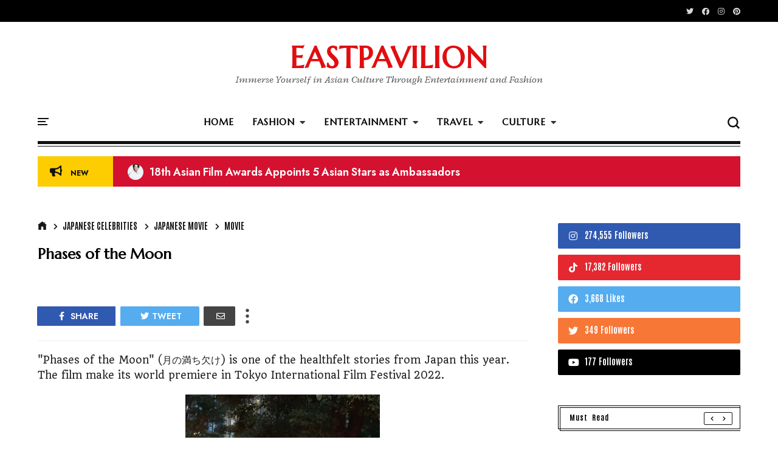

--- FILE ---
content_type: text/html; charset=UTF-8
request_url: https://www.eastpavilion.com/2022/12/phases-of-moon.html
body_size: 48146
content:
<!DOCTYPE html>
<html class='v2' dir='ltr' xmlns='http://www.w3.org/1999/xhtml' xmlns:b='http://www.google.com/2005/gml/b' xmlns:data='http://www.google.com/2005/gml/data' xmlns:expr='http://www.google.com/2005/gml/expr' xmlns:og='http://ogp.me/ns#'>
<head>
<link href='https://www.blogger.com/static/v1/widgets/335934321-css_bundle_v2.css' rel='stylesheet' type='text/css'/>
<script async='async' crossorigin='anonymous' src='https://pagead2.googlesyndication.com/pagead/js/adsbygoogle.js?client=ca-pub-8834380701714771'></script>
<!-- Google tag (gtag.js) -->
<script async='async' src='https://www.googletagmanager.com/gtag/js?id=G-MFZWCT43LS'></script>
<script>
  window.dataLayer = window.dataLayer || [];
  function gtag(){dataLayer.push(arguments);}
  gtag('js', new Date());

  gtag('config', 'G-MFZWCT43LS');
</script>
<meta content='width=device-width,initial-scale=1' name='viewport'/>
<meta content='text/html; charset=UTF-8' http-equiv='Content-Type'/>
<meta content='blogger' name='generator'/>
<link href='https://www.eastpavilion.com/favicon.ico' rel='icon' type='image/x-icon'/>
<link href='https://www.eastpavilion.com/2022/12/phases-of-moon.html' rel='canonical'/>
<link rel="alternate" type="application/atom+xml" title="EASTPAVILION  - Atom" href="https://www.eastpavilion.com/feeds/posts/default" />
<link rel="alternate" type="application/rss+xml" title="EASTPAVILION  - RSS" href="https://www.eastpavilion.com/feeds/posts/default?alt=rss" />
<link rel="service.post" type="application/atom+xml" title="EASTPAVILION  - Atom" href="https://www.blogger.com/feeds/5143975636752383644/posts/default" />

<link rel="alternate" type="application/atom+xml" title="EASTPAVILION  - Atom" href="https://www.eastpavilion.com/feeds/5773338388135984343/comments/default" />
<!--Can't find substitution for tag [blog.ieCssRetrofitLinks]-->
<link href='https://blogger.googleusercontent.com/img/b/R29vZ2xl/AVvXsEglEz2Z7gM-C03tAc48z7m81g47Pv9IqtDNgjoXZPNnnyKRTTOL6jBEeewhcKsjWZQFIvEKvuOWK1ubbkMp9MWO5r2lMdGr0NQE-dnuiOP2DbYDt_9efOlE-mGTjrTH0BXSUs0LoGvuAKwTfggQG_-cQbu9JJ9-KV95aABGeJGJDdAsSAzqHtEwDjx5/s320/IMG_20221221_171035_564.jpg' rel='image_src'/>
<meta content='https://www.eastpavilion.com/2022/12/phases-of-moon.html' property='og:url'/>
<meta content='Phases of the Moon' property='og:title'/>
<meta content='&quot;Phases of the Moon&quot; (月の満ち欠け) is one of the healthfelt stories from Japan this year. The film make its world premiere in Tokyo International...' property='og:description'/>
<meta content='https://blogger.googleusercontent.com/img/b/R29vZ2xl/AVvXsEglEz2Z7gM-C03tAc48z7m81g47Pv9IqtDNgjoXZPNnnyKRTTOL6jBEeewhcKsjWZQFIvEKvuOWK1ubbkMp9MWO5r2lMdGr0NQE-dnuiOP2DbYDt_9efOlE-mGTjrTH0BXSUs0LoGvuAKwTfggQG_-cQbu9JJ9-KV95aABGeJGJDdAsSAzqHtEwDjx5/w1200-h630-p-k-no-nu/IMG_20221221_171035_564.jpg' property='og:image'/>
<title>
Phases of the Moon | EASTPAVILION 
</title>
<link crossorigin='anonymous' href='https://fonts.googleapis.com' rel='preconnect'/>
<link crossorigin='anonymous' href='https://fonts.gstatic.com' rel='preconnect'/>
<link href='https://cdnjs.cloudflare.com' rel='dns-prefetch'/>
<link href='https://ajax.googleapis.com' rel='dns-prefetch'/>
<link href='https://www.blogger.com' rel='dns-prefetch'/>
<link href='https://1.bp.blogspot.com' rel='dns-prefetch'/>
<link href='https://2.bp.blogspot.com' rel='dns-prefetch'/>
<link href='https://3.bp.blogspot.com' rel='dns-prefetch'/>
<link href='https://4.bp.blogspot.com' rel='dns-prefetch'/>
<link href='https://blogger.googleusercontent.com' rel='dns-prefetch'/>
<link as='style' crossorigin='anonymous' href='https://cdnjs.cloudflare.com/ajax/libs/font-awesome/5.13.1/css/all.min.css' integrity='sha256-2XFplPlrFClt0bIdPgpz8H7ojnk10H69xRqd9+uTShA=' onload='this.onload=null;this.rel=&#39;stylesheet&#39;' rel='preload'/>
<noscript><link crossorigin='anonymous' href='https://cdnjs.cloudflare.com/ajax/libs/font-awesome/5.13.1/css/all.min.css' integrity='sha256-2XFplPlrFClt0bIdPgpz8H7ojnk10H69xRqd9+uTShA=' rel='stylesheet'/></noscript>
<!-- Open Graph Meta Tags BEGIN -->
<!-- Open Graph Meta Tags END -->
<style id='page-skin-1' type='text/css'><!--
/*
-----------------------------------------------
Blogger Template
Name:     Newspaper Blogger Theme
Designer: Salman Farooqui
URL:      http://themeforest.net/user/TemplatesZoo
---------------------------------------------------------- */
/* ------------Variable Declarations-----------
-------------------------------------------------
<Variable name="string.menu.hot" description="Menu Label Text 1" type="string"/>
<Variable name="string.menu.new" description="Menu Label Text 2" type="string"/>
<Variable name="string.menu.label" description="MENU Label on Small Screens" type="string"/>
<Variable name="string.loader.more" description="New Posts Loader Text" type="string"/>
<Variable name="string.loader.loading" description="New Posts Loading Text" type="string"/>
<Variable name="string.loader.nomore" description="No More Posts Text" type="string"/>
<Variable name="string.popular.title" description="Title of Popular Section on Homepage" type="string"/>
<Variable name="string.video.viewall" description="View All Link in Video on Homepage" type="string"/>
<Variable name="string.latest.title" description="Latest Posts Title on Homepage if exists" type="string"/>
<Variable name="string.next.story" description="Next Post Text on Post Pages" type="string"/>
<Variable name="string.related.head" description="Related Posts Heading" type="string"/>
<Variable name="string.loader.url" description="Loader Image" type="string"/>
<Group description="Top Bar" selector=".top-wrapper">
<Variable name="top.background.color" description="Background Color" type="color" default="#000000"/>
<Variable name="top.text.color" description="Text Color" type="color" default="#e2e2e2"/>
<Variable name="top.text.font" description="Text Font" type="font" default="normal 600 11px Marcellus"/>
<Variable name="trend.social.color" description="Social Icons Color" type="color" default="#d8d8d8"/>
</Group>
<Group description="Blog Title" selector=".Header h1">
<Variable name="blog.title.color" description="Blog Title Color" type="color" default="#E10E11"/>
<Variable name="blog.title.font" description="Blog Title Font" type="font" default="normal 900 48px Marcellus"/>
<Variable name="blog.description.color" description="Description Color" type="color" default="#545454"/>
<Variable name="blog.description.font" description="Description Font" type="font" default="italic normal 16px Radley"/>
</Group>
<Group description="Main Menu" selector=".allmenu">
<Variable name="menu.navicon.color" description="Nav Icon Color" type="color" default="#111111"/>
<Variable name="menu.border.color" description="Menu Border Color" type="color" default="#111111"/>
<Variable name="menu.text.color" description="Menu Text Color" type="color" default="#000000"/>
<Variable name="menu.text.hover" description="Menu Text Hover Color" type="color" default="#ff0018"/>
<Variable name="menu.arrow.color" description="Menu Arrow Color" type="color" default="#333333"/>
<Variable name="menu.text.font" description="Menu Text Font" type="font" default="normal 900 15px Marcellus"/>
<Variable name="submenu.background.color" description="Sub Menu Background Color" type="color" default="#be0003"/>
<Variable name="submenu.text.color" description="SubMenu Text Color" type="color" default="#ffffff"/>
<Variable name="submenu.text.hover" description="SubMenu Text Hover Color" type="color" default="#ffffff"/>
<Variable name="submenu.loader.color" description="SubMenu Loader Color" type="color" default="#f1f1f1"/>
<Variable name="submenu.text.font" description="SubMenu Text Font" type="font" default="normal normal 14px Antonio"/>
<Variable name="subpost.background.color" description="SubMenu Posts Background Color" type="color" default="#fff3f3"/>
<Variable name="subpost.border.color" description="SubMenu Posts Border Color" type="color" default="#be0003"/>
<Variable name="subpost.text.color" description="SubMenu Posts Text Color" type="color" default="#000000"/>
<Variable name="subpost.text.font" description="SubMenu Posts Text Font" type="font" default="normal bold 14px Marcellus"/>
<Variable name="hot.background.color" description="Hot Background Color" type="color" default="#F9F11D"/>
<Variable name="hot.text.color" description="Hot Text Color" type="color" default="#000000"/>
<Variable name="new.background.color" description="New Background Color" type="color" default="#f35c5c"/>
<Variable name="new.text.color" description="New Text Color" type="color" default="#ffffff"/>
</Group>
<Group description="Main Menu Mobile" selector="#menuscroll">
<Variable name="mobile.navicon.color" description="Mobile Menu Icon Color" type="color" default="#000000"/>
<Variable name="mobile.navicon.background" description="Mobile Menu Icon Background" type="color" default="transparent"/>
<Variable name="mobile.background.color" description="Mobile Dropdown Background Color" type="color" default="#111111"/>
<Variable name="mobile.border.color" description="Mobile Dropdown Border Color" type="color" default="#2d2d2d"/>
<Variable name="mobile.arrow.color" description="Mobile Dropdown Arrow Hover Color" type="color" default="#ffffff"/>
<Variable name="mobile.text2.color" description="Mobile Dropdown Text Color" type="color" default="#ffffff"/>
<Variable name="mobile.text2.font" description="Mobile Dropdown Text Font" type="font" default="normal 400 14px Marcellus"/>
</Group>
<Group description="Search Box" selector="#search-box">
<Variable name="search.icon.color" description="Search Icon Color" type="color" default="#111111"/>
<Variable name="search.click.color" description="Search Icon Clicked Color" type="color" default="#000000"/>
<Variable name="search.background.color" description="Search Background Color" type="color" default="#f5f5f5"/>
<Variable name="search.text.color" description="Search Text Color" type="color" default="#2C3E50"/>
</Group>
<Group description="Trending PopularPosts Bar" selector=".menut">
<Variable name="trend.background.color" description="Trending Label Background Color" type="color" default="#fdcd01"/>
<Variable name="trend.text.color" description="Trending Label Text Color" type="color" default="#111111"/>
<Variable name="trend.text.font" description="Trending Label Text Font" type="font" default="normal 700 23px Jost"/>
<Variable name="trend.post.background" description="Trending Post Background Color" type="color" default="#d4112f"/>
<Variable name="trend.post.color" description="Trending Post Text Color" type="color" default="#ffffff"/>
<Variable name="trend.post.font" description="Trending Post Font" type="font" default="normal 600 18px Jost"/>
</Group>
<Group description="Trending Bar Mobile and Post Pages" selector=".menut">
<Variable name="mtrend.icon.color" description="Trending Icon Color" type="color" default="#dcdcdc"/>
<Variable name="shortcut.icons.hover" description="Trend Share Search Icons Hover Color" type="color" default="#000000"/>
</Group>
<Group description="Section Titles" selector=".title">
<Variable name="category.text.color" description="Title Color" type="color" default="#000000"/>
<Variable name="category.text.font" description="Title Font" type="font" default="normal 700 28px Antonio"/>
<Variable name="category.latest.font" description="Latest Title Font" type="font" default="normal 700 20px Antonio"/>
<Variable name="category.multisection.font" description="Multi Column Title Font" type="font" default="normal 700 22px Antonio"/>
<Variable name="category.border.color" description="Title Border Color" type="color" default="#111111"/>
<Variable name="category.label.color" description="Tab Text Color" type="color" default="#000000"/>
<Variable name="category.label.font" description="Tab Text Font" type="font" default="italic normal 17px Radley"/>
<Variable name="category.hover.color" description="Tab Hover Color" type="color" default="#616161"/>
<Variable name="category.active.color" description="Tab Active Border Color" type="color" default="#EC1E24"/>
<Variable name="dmore.text.color" description="PrevNext Arrow Icon Color" type="color" default="#000000"/>
<Variable name="dmore.border.color" description="PrevNext Arrow Border Color" type="color" default="#111111"/>
</Group>
<Group description="Homepage Category and Date Color" selector=".post-category">
<Variable name="homepost.category.color" description="Homepage Post Label Color" type="color" default="#EC1E24"/>
</Group>
<Group description="Popular Posts Section" selector=".sectionalplr">
<Variable name="popular.border.color" description="Popular Section Border Color" type="color" default="#111111"/>
<Variable name="popular.title.color" description="Popular Title Color" type="color" default="#000000"/>
<Variable name="popular.tabs.color" description="Popular Tabs Text Color" type="color" default="#000000"/>
<Variable name="popular.tabs.active" description="Popular Tabs Active Border Color" type="color" default="#EC1E24"/>
<Variable name="popular.tabs.font" description="Popular Tabs Text Font" type="font" default="italic normal 40px Radley"/>
<Variable name="popular.number.color" description="Popular Number Color" type="color" default="#151515"/>
<Variable name="popular.posttitle.color" description="Popular Post Title Color" type="color" default="#000000"/>
<Variable name="popular.posttitle.font" description="Popular Post Title Font" type="font" default="normal 900 50px Marcellus"/>
</Group>
<Group description="Must Read Sidebar" selector=".secvip">
<Variable name="images.menu.color" description="Menu Text Color" type="color" default="#ffffff"/>
<Variable name="images.menu.background" description="Menu Background Color" type="color" default="#2d2d2d"/>
<Variable name="images.menu.font" description="Menu Text Font" type="font" default="normal 600 12px Marcellus"/>
<Variable name="images.dropdown.color" description="Dropdown Text Color" type="color" default="#ffffff"/>
<Variable name="images.dropdown.background" description="Dropdown Background Color" type="color" default="#2d2d2d"/>
</Group>
<Group description="Video Section" selector=".sectionf">
<Variable name="video.background.color" description="Video Section Background Color" type="color" default="#000000"/>
<Variable name="video.leftborder.color" description="First Video LeftBoder Color" type="color" default="#CF102D"/>
<Variable name="video.border.color" description="Video Boder Color" type="color" default="#dcdcdc"/>
<Variable name="video.time.color" description="Video Date Color" type="color" default="#f3171d"/>
<Variable name="video.icon.color" description="Video Icon Color" type="color" default="#ffffff"/>
<Variable name="video.icon.background" description="Video Icon Background Color" type="color" default="#FF0000"/>
</Group>
<Group description="Latest Posts Section" selector=".sectiong">
<Variable name="latest.label.color" description="Label Text Color" type="color" default="#3a3a3a"/>
<Variable name="latest.label.font" description="Label Text Font" type="font" default="normal 400 14px Antonio"/>
<Variable name="latest.posttitle.color" description="Post Title Text Color" type="color" default="#000000"/>
<Variable name="latest.posttitle.font" description="Post Title Text Font" type="font" default="normal 900 24px Marcellus"/>
<Variable name="latest.author.color" description="Post Author Text Color" type="color" default="#414141"/>
<Variable name="latest.author.font" description="Post Author Text Font" type="font" default="normal 600 14px Jost"/>
<Variable name="latest.date.color" description="Post Date Text Color" type="color" default="#252525"/>
<Variable name="latest.date.font" description="Post Date Text Font" type="font" default="italic 400 15px Radley"/>
<Variable name="latest.summary.color" description="Post Body Text Color" type="color" default="#5d5d5d"/>
<Variable name="latest.summary.font" description="Post Body Text Font" type="font" default="normal normal 12px Quando"/>
<Variable name="latest.load.background" description="Load More Background" type="color" default="transparent"/>
<Variable name="latest.load.border" description="Load More Border Color" type="color" default="#232323"/>
<Variable name="latest.load.color" description="Load More Text Color" type="color" default="#000000"/>
<Variable name="latest.load.font" description="Load More Text Font" type="font" default="normal 600 13px Antonio"/>
</Group>
<Group description="Sidebar Widget Title" selector="#sidebars .widget h2">
<Variable name="sidebar.title.color" description="Sidebar Title Color" type="color" default="#000000"/>
<Variable name="sidebar.title.font" description="Sidebar Title Font" type="font" default="normal 800 19px Antonio"/>
</Group>
<Group description="Sidebar Social" selector="#sidebars">
<Variable name="social.icon.color" description="Sidebar Social Icon Color" type="color" default="#ffffff"/>
<Variable name="social.text.color" description="Sidebar Social Text Color" type="color" default="#ffffff"/>
<Variable name="social.text.font" description="Sidebar Social Text Font" type="font" default="normal 400 14px Antonio"/>
<Variable name="social.icon1.background" description="Social Icon 1 Background" type="color" default="#3059B0"/>
<Variable name="social.icon2.background" description="Social Icon 2 Background" type="color" default="#E52730"/>
<Variable name="social.icon3.background" description="Social Icon 3 Background" type="color" default="#55ACEF"/>
<Variable name="social.icon4.background" description="Social Icon 4 Background" type="color" default="#F77737"/>
<Variable name="social.icon5.background" description="Social Icon 5 Background" type="color" default="#000000"/>
<Variable name="social.icon6.background" description="Social Icon 6 Background" type="color" default="#000000"/>
<Variable name="social.icon7.background" description="Social Icon 7 Background" type="color" default="#000000"/>
<Variable name="social.icon8.background" description="Social Icon 8 Background" type="color" default="#000000"/>
</Group>
<Group description="Sidebar Subscribe" selector="#sidebars">
<Variable name="subs.background.color" description="Sidebar Subscribe Background Color" type="color" default="#f7f7f7"/>
<Variable name="subs.title.color" description="Sidebar Subscribe Title Color" type="color" default="#000000"/>
<Variable name="subs.title.font" description="Sidebar Subscribe Title Font" type="font" default="normal 700 20px Poppins"/>
<Variable name="subs.input.background" description="Subscribe Input Background Color" type="color" default="#ffffff"/>
<Variable name="subs.input.border" description="Subscribe Input Border Color" type="color" default="#eae9e9"/>
<Variable name="subs.button.background" description="Subscribe Button Background Color" type="color" default="#E84D15"/>
<Variable name="subs.button.color" description="Subscribe Button Text Color" type="color" default="#ffffff"/>
<Variable name="subs.button.font" description="Sidebar Button Text Font" type="font" default="normal 600 14px Poppins"/>
</Group>
<Group description="Sidebar MustRead" selector="#sidebars">
<Variable name="must.arrow.background" description="Sidebar MustRead Arrow Background" type="color" default="transparent"/>
<Variable name="must.arrow.border" description="MustRead Arrow Border Color" type="color" default="#e2e2e2"/>
</Group>
<Group description="Footer Section" selector=".footb">
<Variable name="footer.background.color" description="Footer Background Color" type="color" default="#000000"/>
<Variable name="footer.bordertop.color" description="Footer Top Border Color" type="color" default="#000000"/>
<Variable name="footer.title.color" description="Footer Title Color" type="color" default="#d2d2d2"/>
<Variable name="footer.title.font" description="Footer Title Font" type="font" default="normal 400 15px Antonio"/>
<Variable name="footer.text.color" description="Footer Text Color" type="color" default="#cccccc"/>
<Variable name="footer.text.font" description="Footer Text Font" type="font" default="normal 900 14px Marcellus"/>
<Variable name="footer.info.background" description="Footer Credit Background Color" type="color" default="#000000"/>
<Variable name="footer.info.border" description="Footer Credit Border Color" type="color" default="#151515"/>
<Variable name="footer.info.color" description="Footer Credit Text Color" type="color" default="#767676"/>
<Variable name="footer.info.font" description="Footer Credit Text Font" type="font" default="italic 400 16px Radley"/>
</Group>
<Group description="PostPage Breadcrumbs" selector=".btbreadc">
<Variable name="bread.home.color" description="Breadcrums Home Icon Color" type="color" default="#151515"/>
<Variable name="bread.text.color" description="Breadcrums Label Color" type="color" default="#151515"/>
<Variable name="bread.text.font" description="Breadcrums Label Font" type="font" default="normal 400 14px Antonio"/>
</Group>
<Group description="PostPage Post" selector=".post-outer">
<Variable name="post.title.color" description="Post Title Color" type="color" default="#000000"/>
<Variable name="post.title.font" description="Post Title Font" type="font" default="normal 900 44px Marcellus"/>
<Variable name="post.author.color" description="Post PostedBy Color" type="color" default="#000000"/>
<Variable name="post.author.font" description="Post PostedBy Font" type="font" default="normal 600 14px Jost"/>
<Variable name="post.date.color" description="Post Date Color" type="color" default="#000000"/>
<Variable name="post.date.font" description="Post Date Font" type="font" default="italic 400 15px Radley"/>
<Variable name="post.comment.color" description="Post Comment NumberIcon Color" type="color" default="#505050"/>
<Variable name="post.top.border" description="Post Header Border Color" type="color" default="#efefef"/>
<Variable name="post.body.color" description="Post Body Text Color" type="color" default="#212121"/>
<Variable name="post.body.font" description="Post Body Text Font" type="font" default="normal normal 13px Quando"/>
<Variable name="post.blockquote.color" description="Post Body Blockquote Icon Color" type="color" default="#e52730"/>
<Variable name="post.blockquote.text" description="Post Body Blockquote Text Color" type="color" default="#111111"/>
<Variable name="post.label.icon" description="Post Label Icon Color" type="color" default="#444444"/>
<Variable name="post.label.border" description="Post Label Border Color" type="color" default="#ebebeb"/>
<Variable name="post.label.color" description="Post Label Text Color" type="color" default="#212121"/>
<Variable name="post.label.background" description="Post Label Background Color" type="color" default="transparent"/>
<Variable name="post.label.font" description="Post Label Text Font" type="font" default="normal 400 13px Antonio"/>
<Variable name="post.next.color" description="Post NextStory Text Color" type="color" default="#E84D15"/>
<Variable name="post.next.font" description="Post NextStory Text Font" type="font" default="normal 700 16px Jost"/>
<Variable name="post.nextbody.color" description="Post NextStory Post Color" type="color" default="#272727"/>
<Variable name="post.nextbody.font" description="Post NextStory Post Font" type="font" default="normal 600 15px Jost"/>
<Variable name="post.authorbox.border" description="Post AuthorBox Border Color" type="color" default="#f5f5f5"/>
<Variable name="related.title.color" description="Post RelatedPosts Title Color" type="color" default="#000000"/>
<Variable name="related.title.font" description="Post RelatedPosts Title Font" type="font" default="normal normal 18px Antonio"/>
<Variable name="related.title.border" description="Post RelatedPosts Border Color" type="color" default="#f5f5f5"/>
<Variable name="comment.header.color" description="Post Comment Header Color" type="color" default="#000000"/>
<Variable name="comment.header.font" description="Post Comment Header Font" type="font" default="normal normal 18px Antonio"/>
<Variable name="comment.show.color" description="Post Comment ShowHide Color" type="color" default="#c9c9c9"/>
<Variable name="comment.show.font" description="Post Comment ShowHide Font" type="font" default="normal 400 14px Antonio"/>
</Group>
<Group description="Link Colors" selector="#mainwrapper">
<Variable name="all.link.color" description="Link Color" type="color" default="#c41515"/>
<Variable name="title.image.hover" description="Homepage PostTitle Hover" type="color" default="#484848"/>
<Variable name="title.outside.hover" description="Homepage PostTitle Hover Dark Background" type="color" default="#f1f1f1"/>
</Group>
*/
/* --- ADD CSS start --- */
/* --- ADD CSS end --- */
@supports (-webkit-touch-callout: none) {
.ftrdq h3.heading,.nli h3.heading,.mltop h3.heading,.secop .heading,.ftrdq h3.heading,.nli h3.heading,.ftrdq .bwrap .post-category,.nli .post-category,.ftrdm.ftrdq .bwrap .post-category,.nl1 .bwrap .post-category,.secpopular .widget .item-title a,.secpopular .widget ul li>a,.v-outer .heading,.mul-col h3.heading,.post-title a,#sidebars single tags .heading,#sidebars single tags .heading a,.opin .opall .bwrap h3,#sidebars .popular-posts .item-title a,#sidebars .popular-posts ul li a,#sidebars .Label .widget-content a,#sidebars .Label ul li span,#sidebars .BlogArchive #ArchiveList ul li>a,.post-title,.post-body h1,.post-body h2,.post-body h3,.post-body h4,.footb .widget-content,.topmenuu .widget-content>a, ul.w2bmenu li a, .post-footer .author-profile div .g-profile span, .related-posts-container .related-title {
font-weight:400!important;
text-shadow:currentcolor 0 0 1px;
}
}
@-moz-document url-prefix() {
.ftrdq h3.heading,.nli h3.heading,.mltop h3.heading,.secop .heading,.ftrdq h3.heading,.nli h3.heading,.ftrdq .bwrap .post-category,.nli .post-category,.ftrdm.ftrdq .bwrap .post-category,.nl1 .bwrap .post-category,.secpopular .widget .item-title a,.secpopular .widget ul li>a,.v-outer .heading,.mul-col h3.heading,.post-title a,#sidebars single tags .heading,#sidebars single tags .heading a,.opin .opall .bwrap h3,#sidebars .popular-posts .item-title a,#sidebars .popular-posts ul li a,#sidebars .Label .widget-content a,#sidebars .Label ul li span,#sidebars .BlogArchive #ArchiveList ul li>a,.post-title,.post-body h1,.post-body h2,.post-body h3,.post-body h4,.footb .widget-content,.topmenuu .widget-content>a, ul.w2bmenu li a, .post-footer .author-profile div .g-profile span, .related-posts-container .related-title {
font-weight:400!important;
text-shadow:currentcolor 0 0 1px;
}
}
a:active{outline:none}a{color:#c41515;text-decoration:none}a:focus{outline:0}a img{border:0}html{background:#fff;text-rendering:optimizeLegibility;-moz-osx-font-smoothing:grayscale;-webkit-font-smoothing:antialiased;font-smoothing:antialiased}.cookie-choices-info {z-index: 9999998 !important;}#header-inner a {display: inline-block !important;}.tabso{min-height:200px}picture img{object-fit:cover;background:#f1f1f1}#slider{float:left;width:75%;box-sizing:border-box}.ftrd-rt,.ftrda,.ftrdb{padding:0 20px;box-sizing:border-box}#slider .ftrdb{padding-left:10px}.ftrd-rt{width:25%;float:right;border-left:1px solid #f1f1f1}.sectionall .secua .widget h2.title{font:normal 700 20px Antonio;color:#000000;letter-spacing:1px;border-bottom:2px solid #111111;padding-bottom:9px;line-height:24px;margin-bottom:20px;word-spacing:5px}.sectionall .secua .widget h2.title:after{content:'';height:1px;width:100%;background:#111111;display:block;top:auto;bottom:-5px;position:absolute}.mltop .mxpo:last-child{margin-bottom:0;padding-bottom:0}#slider .ftrdb .ftrdn:last-child{padding-bottom:0}.mltop .postpic img{float:left;height:80px;width:80px;border-radius:100%}.mltop .bwrap{padding-left:95px}.mxpo{margin-bottom:20px;padding-bottom:20px;border-bottom:1px solid #f1f1f1}.mxpo:last-child{border-bottom:none}.mltop h3.heading{font-family:'Marcellus';font-size:16px;color:#000;line-height:22px;font-weight:900}.mxpo time.timeago,.secop .timeago{font:italic 400 15px Radley;color:#EC1E24;margin-top:3px;display:block}.secua ul.dropdown-menu{display:none}.mxpo .postcat{display:none}.ftrda{float:right;width:66.6%}.ftrdb{float:left;width:33.3%;border-right:1px solid #f1f1f1}#slider .ftrdq img,.nli img{width:100%;max-width:100%;display:block}.ftrdq .bwrap,.nli .bwrap{margin-top:10px}.ftrdq .bwrap .post-category,.nli .post-category{font-family:'Marcellus';text-transform:uppercase;margin-top:15px;display:inline;font-size:18px;font-weight:900;color:#EC1E24}.ftrdq .bwrap .post-category:after,.nli .post-category:after{content:'/';margin-right:8px;margin-left:8px}.ftrdq h3.heading,.nli h3.heading{font-family:'Marcellus';font-size:19px;line-height:24px;margin:9px 0;display:inline;font-weight:900}.ftrdq.ftrdm h3.heading,.nli .nl1 h3.heading{font-size:26px;line-height:32px}.ftrdm.ftrdq .bwrap .post-category,.nl1 .bwrap .post-category{font-size:22px}.post-desc{color:#212121;font-family:'Quando';font-size:13px;line-height:21px;margin-top:8px}.post-desc:after{content:'...';padding-left:4px}.ftrdb .ftrdq{margin-bottom:20px;padding-bottom:20px;border-bottom:1px solid #f1f1f1}.ftrdb .ftrdq:last-child{margin-bottom:0;border-bottom:none}#slider .lauthor,.nl1 .lauthor{font-family:'Jost';font-weight:600;font-size:14px;margin-top:4px;display:inline-block}#slider .lauthor span,.nl1 .lauthor span{font-family:Radley;font-style:italic;font-weight:400;font-size:17px;padding-right:0;text-transform:initial}.ftrdb .post-desc{display:none}.ftrdq .bwrap .crc{display:none}.ftrdq time.timeago{font-family:'Radley';font-size:15px;padding-left:10px;font-style:italic}.mul-inner.section .widget{width:25%;float:left;margin:0 0 56px;padding:0 20px 34px;box-sizing:border-box;border-right:1px solid #f1f1f1}.mul-inner.section .widget:nth-child(4n){border-right:none}.mul-inner .widget:nth-child(4n+1){clear:left}.mul-inner:after{content:"";display:table;clear:both}.mul-inner.section .widget h2{border-bottom:2px solid #111111;padding-bottom:8px;margin-bottom:20px;line-height:21px}.mul-inner .widget h2:after{content:'';height:1px;width:100%;background:#111;display:block;bottom:-5px;position:absolute}.mul-col .bwrap{margin-bottom:15px;padding-bottom:15px;border-bottom:1px solid #f1f1f1}.mul-col h3.heading{font-family:'Marcellus';font-size:19px;line-height:23px;font-weight:900;color:#000;display:inline}.mul-col .xle .xlq:last-child .bwrap{margin-bottom:0;border-bottom:none;padding-bottom:0}.mul-inner.section .widget h2 a{color:#000000;font:normal 700 22px Antonio;text-transform:uppercase;line-height:21px}.mul-col .bwrap time{font-family:'Radley';color:#a0a0a0;margin-top:2px;display:block;font-style:italic}.mul-col .xlq img{margin-bottom:16px;max-width:100%}.mul-inner.section .widget .dmore{bottom:0;top:auto;left:20px;right:auto;opacity:.3}.secb .nli1{float:left;width:50%;box-sizing:border-box;padding:0 20px 0 10px}.secb .nli2{width:50%;float:right;box-sizing:border-box;padding:0 10px 0 20px;border-left:1px solid #f1f1f1}.nli21{float:left;width:50%;padding-right:20px;box-sizing:border-box}.nli22{float:right;width:50%;padding-left:20px;box-sizing:border-box;border-left:1px solid #f1f1f1}.nli .nlwh{margin-bottom:20px;padding-bottom:20px;border-bottom:1px solid #f1f1f1}.nli21 .nlwh:last-child,.nli22 .nlwh:last-child{border-bottom:none;padding-bottom:0;margin-bottom:0}.nli time.timeago{font-family:'Radley';font-size:15px;margin-top:4px;display:inline-block;font-style:italic}.secb .nli1 time.timeago{padding-left:10px}.byvideo h2.title{display:none}.byvideo .widget{position:static}.byvideo .vwall{font-family:'Quando';font-size:13px;position:relative;display:none}.byvideo:hover .vwall{display:block}.byvideo .vwall .vwinner{right:0;position:absolute;display:block;padding-top:6px;left:0;text-align:right}.byvideo .vwall span{color:#000}.byvideo .vwall span:before{content:'View All'}.byvideo .vwall span:after{content:"\f054";font-weight:600;font-family:'Font Awesome 5 Free';font-size:10px;color:inherit;padding-left:6px;padding-right:2px}.byvideo .v-outer .vdot img{object-fit:cover}.v-outer .vl1{border-left:20px solid #CF102D;box-sizing:border-box;margin-bottom:20px;border-bottom:1px solid #dcdcdc;padding-bottom:20px}.v-outer .vl1 .bwrap{width:50%;float:left;padding:40px 40px 20px;box-sizing:border-box}.v-outer .vl1 .vl{width:50%;float:right;position:relative}.v-outer .vl1 .vl img{width:100%}.v-outer .vl2{padding-bottom:20px}.vl2 .vl{position:relative}.vl2 .vls{width:50%;float:left}.vl2 .vls .vl{width:40%;float:left;padding-right:20px;box-sizing:border-box}.vl2 .vls .bwrap{width:60%;float:right;padding-right:20px;box-sizing:border-box}.vl2 .vl img{width:100%;box-sizing:border-box}.vl2 .vls.vlss{padding-left:20px;box-sizing:border-box;border-left:1px solid #dcdcdc}.v-cat .post-category{color:#fff;font-family:'Antonio';text-transform:uppercase;font-size:15px;line-height:21px;font-weight:400;letter-spacing:1px}.vl1 .v-cat .post-category {font-size: 17px;}.v-outer .vl1 .heading{font-weight:700;font-size:32px;line-height:38px;margin:12px 0 12px}.v-outer .heading{font-family:'Marcellus';font-size:19px;line-height:26px;color:#fff;font-weight:400;margin:6px 0}.v-outer .post-desc{font-family:'Quando';font-size:13px;line-height:21px;color:#f7f7f7;margin-bottom:30px}.byvideo time.timeago{font-family:'Radley';color:#f3171d;line-height:18px;font-style:italic}.sectionad .adspace{max-width:100%;overflow:hidden}.sectionad .adspace .widget{padding:0 10px;box-sizing:border-box;text-align:center}.adspace .widget-content img{max-width:100%}.sticky-wrapper{float:left}.rsidebar .sicon a{background:#151515;margin-bottom:10px;padding:10px 14px;box-sizing:border-box;border-radius:2px;float:left;width:100%}.rsidebar .sicon:nth-child(2n+2) a{margin-right:0}.rsidebar .sicon i{font-size:16px;line-height:16px;margin-right:8px;padding:3px;text-align:center;width:16px;color:#ffffff;vertical-align:bottom}.rsidebar .sicon span{color:#ffffff;font:normal 400 14px Antonio;line-height:inherit;word-spacing:1px}.rsidebar .sicon:nth-child(1) a{background:#3059B0}.rsidebar .sicon:nth-child(2) a{background:#E52730}.rsidebar .sicon:nth-child(3) a{background:#55ACEF}.rsidebar .sicon:nth-child(4) a{background:#F77737}.rsidebar .sicon:nth-child(5) a{background:#000000}.rsidebar .sicon:nth-child(6) a{background:#000000}.rsidebar .sicon:nth-child(7) a{background:#000000}.rsidebar .sicon:nth-child(8) a{background:#000000}.rsidebar .sicon:last-child a{margin-bottom:0}.spreview #slider,.spreview .sectiona,.spreview .sectionb,.spreview .sectiond,.spreview .sectione,.spreview .sectionf,.spreview .secop{display:none}body.spreview .post-title{width:auto!important}.spreview .blog-posts{display:block}#sidebars single,#sidebars tags{display:block}#sidebars .Profile .widget-content{margin-top:28px}.rsidebar .widget.noblank{display:inline-block;margin-top:10px;width:100%}#main-wrapper .vieww{position:absolute;top:5px;display:none;right:0;color:#252525;font-size:15px}#main-wrapper .vieww span{margin-left:10px;cursor:pointer}#main-wrapper .loade{clear:both}#main .boxx .post-outer{width:50%;float:left;box-sizing:border-box;padding-bottom:20px;border-bottom:none}#main .boxx .post-outer:nth-child(2n+2){padding-left:20px}#main .boxx .post-outer:nth-child(2n+1){padding-right:20px;clear:both}.boxx .post-labelsx,.boxx h1.post-title,.boxx h1.post-title a,.boxx .post-outer .sdate{margin-left:0;width:100%}.boxx #sumlabel{display:none}.boxx span.post-labelsx{padding-top:255px;display:block}.boxx .post-body .pt-outer img{width:100%}.blog-posts .pt-outer.ptv:before{content:'\f144';font-family:'Font Awesome 5 Free';font-weight:400;position:absolute;z-index:999;color:#fff;top:19px;left:310px;font-size:29px}.main .blog-posts .status-msg-wrap{margin:0 auto 10px;position:relative;width:100%}.main .blog-posts .status-msg-body{border:1px solid #f1f1f1;color:#000;font-family:'Radley';font-style:italic;text-align:left;padding:9px 18px;margin-bottom:20px;display:block;position:relative;width:auto;font-size:19px}.main .blog-posts .status-msg-border{background:#fff;border:medium none;opacity:0;position:relative;width:100%;display:none}.main .blog-posts .status-msg-body b{padding-left:2px}.archivedate .post-count{color:#4e4e4e;font-family:Jost}.mstick{width:100%;z-index:9999}.sb-icon-search svg:hover path{fill:#000000}.mstick .menutrend{display:none}.menuy{width:100%;text-align:center}.menuy .w2bmenu .navbtn{cursor:pointer;margin-right:20px;position:absolute;left:0}.menutwo .widget h2{color:#111111;font:normal 700 12px Jost;display:inline-block;vertical-align:top;margin-right:20px;background:#fdcd01;height:50px;line-height:50px;padding:0 40px 0 20px}.menutwo .widget-content{display:inline-block;margin-top:4px}.menutwo .PopularPosts .widget-content ul li{list-style:none;padding:0;position:absolute!important;opacity:0;padding:6px 0 0}.menutwo .PopularPosts .widget-content ul li.current{opacity:0;animation:fadeIne 0.6s ease-in-out both}.menutwo .PopularPosts .widget-content ul li:first-child{opacity:1}@keyframes fadeIne{from{opacity:0;transform:translate(0,4px)}to{opacity:1;transform:translate(0,0)}}.menutwo .item-thumbnail img{width:26px;border-radius:30px;padding-right:0;margin-right:10px;position:relative;top:0}.menutwo ul li a{color:#ffffff;font:normal 600 18px Jost;white-space:nowrap;display:block}.menutwo .PopularPosts .item-title{padding-bottom:0}.menutwo .PopularPosts .item-thumbnail{float:left;margin:0}#sidebars .sociala ul{margin-top:14px;overflow:auto;padding:0}.rsidebar .sociala{margin-top:0}.sociala ul li{float:left;list-style-type:none}.sociala .jj{color:#000;display:inline-block;font-family:'Poppins';font-size:20px;font-weight:700;line-height:29px}.sociala{background:#fff8f8;border-radius:1px;-moz-box-sizing:border-box;-webkit-box-sizing:border-box;box-sizing:border-box;margin-top:-10px;padding:18px 21px 24px}.sociala ul li:last-child .fa{margin-right:0}.sociala ul li a i{background:#d11;border-radius:1px;color:#fff;font-size:18px;height:28px;line-height:28px;margin-right:11px;padding:4px;text-align:center;transition:all 0.2s ease-in-out 0s;width:33px}.sociala ul .fa-facebook{background:#3b5998}.sociala ul .fa-twitter{background:#00aced}.sociala ul .fa-google-plus{background:#D11}.sociala ul .fa-rss{background:rgb(255,131,0)}.sociala ul .fa-reddit-alien{background:#c44}#sidebars .sociala .emailtext{background:none;color:#9e9393;font-size:11px;text-transform:capitalize;width:136px;font-family:'Poppins';letter-spacing:0;border:1px solid #eadada;height:29px}#sidebars .sociala .emailsub{padding:4px 12px 4px;background:#ed8a31;color:#fff;border:none;cursor:pointer;float:right;font-family:'Poppins';font-size:14px;font-weight:600;line-height:24px;letter-spacing:1px}#sidebars .widget.FollowByEmail{background:#f7f7f7;border-radius:1px;-moz-box-sizing:border-box;-webkit-box-sizing:border-box;box-sizing:border-box;padding:18px 21px 24px}#sidebars .FollowByEmail .item-control{display:none}.sectionall #sidebars .widget.FollowByEmail h2{color:#000000;font:normal 700 20px Poppins;display:inline-block;line-height:29px}#sidebars .FollowByEmail .follow-by-email-inner .follow-by-email-address{background:none;color:#423e3e;font-size:11px;text-transform:capitalize;font-family:'Poppins';letter-spacing:0;border:1px solid #eae9e9;height:33px;padding:0 15px 0 36px;box-sizing:border-box;background:#ffffff;width:100%}#sidebars .FollowByEmail .follow-by-email-inner .follow-by-email-submit{padding:4px 12px 4px 34px;background:#E84D15;color:#ffffff;border:none;cursor:pointer;float:right;font:normal 600 14px Poppins;line-height:24px;letter-spacing:1px;width:100%;margin-left:0;text-transform:uppercase;height:33px;margin-top:12px}#sidebars .FollowByEmail .follow-by-email-inner tr>td:nth-child(2):before{content:'\f1d8';font-family:'Font Awesome 5 Free';font-size:14px;position:absolute;top:21px;left:50%;margin-left:-40px;color:#ffffff}#sidebars .FollowByEmail .follow-by-email-inner tr>td:first-child:before{content:'\f0e0';font-family:'Font Awesome 5 Free';font-size:16px;position:absolute;top:6px;left:13px;color:#949494}#sidebars .FollowByEmail .follow-by-email-inner table td{display:block;box-sizing:border-box;clear:both;width:100%;position:relative}.sectionall #sidebars .widget.FollowByEmail h2{margin-bottom:10px;margin-left:3px}#mxmshare{cursor:pointer;vertical-align:top;position:absolute}#mxmshare>svg{height:32px;fill:#444}#mxmshare #fsharebox{height:auto;width:300px;position:absolute;display:none;right:10px;border-radius:2px;top:48px;background:#fdfdfd;box-shadow:0 18px 20px -20px rgb(0 0 0 / 8%);border:1px solid rgba(0,0,0,.08);padding:16px;z-index: 999999;}#fsharebox>span{background:gainsboro;padding:8px 18px;font-size:16px;line-height:16px;border-radius:2px;display:inline-block;margin-left:3px;margin-right:3px;opacity:.92}#fsharebox>span:hover{opacity:1}#fsharebox>span>a{color:#fff;margin:0}#fsharebox>span>i{vertical-align:middle}#fsharebox span.xtelegram{background:#08c}#fsharebox span.xlinkedin{background:#0077b5}#fsharebox span.xwhatsapp{background:#25d366}#fsharebox span.xreddit{background:#ff4500}#fsharebox span.xpocket{background:#ef4056}.post-header .connect{position:relative;margin-bottom:19px;border-bottom:1px solid #efefef;padding-bottom:7px}.post-header .connect .share-button{border:none!important;height:32px;width:130px;display:inline-block;margin-right:4px}.post-header .connect .share-button.sb-pinterest,.post-header .connect .share-button.sb-email{width:52px}.connect .sb-pinterest:before,.connect .sb-email:before{padding:14px 21px}.connect .sb-facebook .share-button-link-text,.connect .sb-twitter .share-button-link-text{position:absolute;right:29px;top:5px;z-index:9;color:#fff;text-transform:uppercase;font-family:'Jost';font-size:14px;text-indent:0}.connect>a:before{font-family:'Font Awesome 5 Brands';line-height:32px;padding:14px 61px;font-size:14px;color:#fff}.connect .sb-twitter:before{background:#55acef;content:"\f099";padding:14px 84px 14px 33px}.connect .share-button{position:relative}.connect .sb-facebook:before{background:#3059b0;content:"\f39e";padding:14px 84px 14px 36px}.connect .sb-pinterest:before{background:#e52730;content:"\f231"}.connect a.sb-email:before{font-family:'Font Awesome 5 Free';background:#444;content:"\f0e0"}.archivedate .toggle .zippy{color:#212121;font-size:12px}.allcolumn,.footer,.widget .widget-item-control a img{display:none!important}.sectiond .widget time{display:none}.bylabela{float:left;width:700px}.bylabelb{float:right;width:456px;margin:0 10px}.bylabelb h2{margin-left:0}.mli1 .bwrap,.mli3e .bwrap{bottom:20px;color:#fff;padding:0 20px;position:absolute}.ml1 .heading{color:#fff;font-family:catamaran;font-size:27px;font-weight:800;line-height:28px}.sectionall .recentby .widget h2.title{display:none}.plear{clear:both}.opilist li{list-style-type:none;padding:15px 12px 0;position:relative}.nl2>a{overflow:hidden;display:block}.opilist .timeago{color:#ccc;display:block;font-family:catamaran;font-size:15px}.opiauthor{color:#bbb;font-family:catamaran;font-size:15px}.opilist .opititle{color:#212121;font-size:16px;font-weight:800;line-height:20px;position:relative}.opilist{background:#f4f4f4;margin:0;padding-bottom:10px;padding-left:0}.byopinion{float:right;overflow:hidden;width:265px}.opimg{float:left;width:95px}.byopinion .opimg img{height:62px;width:95px}.hhyu{float:right;width:127px}.opiauthorpic{border-radius:50px;left:20px;position:absolute;top:28px;width:42px}.opilist .timeago{display:none}.bylabelvp{margin-top:45px}.bylabelvp .opivist{list-style:outside none none;padding-left:0;margin-top:0}.bylabelvp .opivist li{float:left;list-style-type:none;margin-right:15px;width:195px}.w2bmenu .fa-navicon,.w2bmenu .fa-close{margin-left:10px;font-size:23px;margin-top:4px}.opvimg img{height:137px;width:195px}.bylabelvp .opivist li.opivn3{margin-right:0}.loadera{position:absolute;top:50%;left:50%;margin-left:-18px;margin-top:-26px;color:#333;font-size:40px;z-index:9999999}span.loadera:before{content:'';background:url(https://1.bp.blogspot.com/-5Tm0tApqBlM/YDPKgZd8AJI/AAAAAAAAFfs/1Kq3a1xhxJIbpYUL_yQ0WGlWwdlq3h4ugCLcBGAsYHQ/s16000/loader.gif) center center no-repeat;height:49px;width:56px;text-align:center;display:inline-block}span.loadera>i{display:none}.widget .dimm>div{opacity:.05}.secop .loadera{margin-top:-45px}.oppy,.opay,.opy{height:445px;width:826px;overflow:hidden}.sectiond .widget .xlp:before{height:100px}.sectiona{margin-bottom:50px}.top-wrapper{background:#000000;position:relative;z-index:999999}.top-inner{max-width:1156px;margin:0 auto}.topmenuu{float:left}.topmenuu a .slicknav_menu{display:none}.top-inner .topmenuu,.top-inner .widget{margin:0}.top-inner .topright{margin-right:0;float:right}.topmenuu a{color:#e2e2e2;font:normal 600 12px Georgia, Utopia, 'Palatino Linotype', Palatino, serif;margin-right:24px;line-height:36px;display:inline-block;letter-spacing:1px}.headersection{margin:0 auto!important;max-width:1156px}#header-wrapper .Header.widget{margin:0}#header-wrapper{margin:38px 0;padding:0 10px}#header{margin:0}.Header h1{color:#E10E11;font:normal 900 48px Marcellus;letter-spacing: 1px;margin-bottom:0;margin-top:-9px}.Header h1 a{color:#E10E11}#header-wrapper #header-inner {text-align: center;}.descriptionwrapper{color:#545454;display:block;font:italic normal 16px Radley;margin-top:-12px;line-height:20px}#header-inner img{width:auto;margin:0 auto;max-width:100%;height:auto}ul.w2bmenu li a:first-child{padding-left:0}.clearfit:after{content:" ";visibility:hidden;display:block;height:0;clear:both}.iauthor,.itag,.icomments{display:none}.latesto{margin:65px auto 0}.sectionall .section{margin:0}.sectionf .byvideo.section{padding:0 10px;box-sizing:border-box}.v-outer{background:#000000}#sidebars .widget-content h3.heading.otpx a{color:inherit}h3.heading.otpx a,.sectionalplr .popular-posts .item-title a,#sidebars .popular-posts .item-title a,.mul-col a h3,.post-title a{color:inherit;width:calc(100%);background-image:linear-gradient(transparent calc(100% - 2px),#484848 2px);background-repeat:no-repeat;background-size:0% 100%;transition:background-size 0.6s}.bwrap h3.heading.otpx:hover a,.sectionalplr .popular-posts .item-title:hover a,#sidebars .popular-posts .item-title:hover a,.mul-col a h3:hover,.post-title:hover a{background-size:100% 100%}.byvideo h3.heading.otpx a{background-image:linear-gradient(transparent calc(100% - 2px),#f1f1f1 2px)}.sectionall{margin:0 auto 68px;max-width:1176px}.mul-col.sectionall{max-width:1196px}.mul-col.sectionall{margin-bottom:27px}.latesto .sectionall .widget h2.title,h2.poon{color:#000000;font:normal 700 20px Antonio;display:block;letter-spacing:1px;margin-bottom:14px;position:relative;border-top:2px solid #111111;padding-top:14px;word-spacing:4px}.sectionall .widget h2.title:after{content:'';height:1px;width:100%;background:#111111;display:block;top:2px;position:absolute}#sidebars .widget h2{color:#000000;display:block;font:normal 800 12px Antonio;line-height:21px;border:1px solid #000;padding:8px 18px;position:relative;margin-bottom:20px}#sidebars .widget h2:after{position:absolute;content:'';display:block;height:100%;top:2px;left:2px;background:none;border:1px solid #000;right:2px}.sectionall h2.title span{display:inline-block;font-family:catamaran;font-size:16px;font-weight:600;position:absolute;right:0;text-transform:lowercase;top:-1px}.sectionall h2.title span:after{content:"\f105";font-family:fontawesome;font-size:15px;left:-1px;padding-left:1px;padding-right:7px;position:relative;top:1px}.mtabs .dmore,.widget .dmore{color:#000000;position:absolute;right:0;text-transform:lowercase;top:auto;line-height:12px;border:1px solid #111111;border-radius:2px;font-size:14px;z-index:9}.secua .widget .dmore{top:2px}.sectionall h2.title span a{color:#ea0303}.sectionb h2.title,.secop h2.title{margin-left:10px}.sectionv.sectionall .widget h2.title,.sectionb.sectionall .widget h2.title{margin-right:10px}.sectionv .mtabs .dmore,.sectionb .mtabs .dmore{right:10px}.sectionall .secd h2{background:#1a1b18;border-radius:1px;box-shadow:0 1px 6px rgba(0,0,0,.15);color:#fff;display:inline-block;font-family:catamaran;font-size:12px;font-weight:400;left:16px;line-height:15px;padding:5px 12px;position:absolute;text-align:center;border-radius:1px;text-transform:uppercase;top:142px;z-index:99}.secb h2,.secb .widget-content ul,.secua h2,.secua .widget-content ul,.secop h2,.secop .widget-content ul,#sidebars single .imgdrop{visibility:hidden}.secb.nload h2,.secb.nload .widget-content ul,.secua.nload h2,.secua.nload .widget-content ul,.secop.nload h2,.secop.nload .widget-content ul,#sidebars single.nload .imgdrop{visibility:visible}.secb .widget-content,.secua .widget-content,.secop .widget-content,#sidebars tags{min-height:100px}.secb.nload .widget-content,.secua.nload .widget-content,.secop.nload .widget-content,#sidebars single.nload tags{min-height:0}.sectiond .secd .widget:nth-child(1) .widget-content .xle{background:linear-gradient(225deg,rgb(30 236 210),rgb(72 134 236) 75%);border-radius:0 0 3px 3px}.sectiond .secd .widget:nth-child(2) .widget-content .xle{background:linear-gradient(225deg,rgb(236 132 53),rgb(255,220,0) 75%);border-radius:0 0 3px 3px}.sectiond .secd .widget:nth-child(3) .widget-content .xle{background:linear-gradient(225deg,rgb(232 104 224),rgb(125 56 230) 75%);border-radius:0 0 3px 3px}.sectiond .secd .widget:nth-child(4) .widget-content .xle{background:linear-gradient(225deg,rgb(83 220 75),rgb(225,235,100) 75%);border-radius:0 0 3px 3px}.sectiond .secd .widget:nth-child(2n+1) .widget-content .xle .heading{color:#fff}.secb .widget-content>*,.secua .widget-content>*,.secop .widget-content>*,.byvideo .widget-content>*,.mul-inner .widget-content>*{visibility:visible}.secb .widget-content,.secua .widget-content,.secop .widget-content,.byvideo .widget-content,.mul-inner .widget-content,.footercolm .widget-content multiple tags{visibility:hidden}.secd .xli{overflow:hidden}.secop .op1 .post-category{padding:3px 8px;text-transform:uppercase;display:inline-block;border-radius:2px;line-height:16px;box-shadow:0 1px 6px rgba(0,0,0,.15)}.opyni .timeago{padding-left:7px}#sidebars single .timeago,.opin .opall time{font:italic 400 15px Radley;color:#565656;display:block;margin-top:5px}.opyni .timeago:before{display:inline-block;color:#929090;content:'\F017';font-family:'Font Awesome 5 Free';padding-right:6px}.mli1,.mli2{float:left;margin:0 10px;position:relative}.ml4{position:relative}.ml4 .heading{color:#fff;font-family:catamaran;font-size:23px;line-height:25px;font-weight:800}.mli3f .heading{color:#262626;font-size:17px;font-weight:800;line-height:20px;margin-top:6px}.mli1{width:380px}.mli2{background:#f4f4f4;padding:15px 20px;width:240px}.mli2 .heading{color:#292929;font-weight:800;margin-bottom:5px}.mli2 .ml2,.mli2 .ml3{margin-bottom:20px}.mli2 .contento{color:#454545;font-family:georgia}.mli3{width:456px}.mli3e{margin-bottom:20px}.mla{height:393px}.mle{height:197px}.mlb,.mlc{height:160px}.mlf,.mlg{height:130px}.ml5{margin-right:10px}.ml5,.ml6{float:left;width:218px}.ml6{margin-left:10px}.secop .ofall>a,.secop .ofall>a img{overflow:hidden;display:block}.ofall img{max-width:100%}.op1 .ofall{float:left;width:25%;padding:0 10px;position:relative;box-sizing:border-box}.op1 .ofall .opp{height:194px;position:relative}.secop .heading{padding:10px 2px 0;font-family:'Marcellus';font-size:18px;color:#000;line-height:24px;font-weight:900}.vl:after{background:#FF0000;border-radius:100%;box-shadow:0 1px 6px rgba(0,0,0,.15);color:#ffffff;content:"\f04b";display:block;font-family:"Font Awesome 5 Free";font-weight:600;left:22px;line-height:22px;padding:9px 12px 9px 15px;position:absolute;top:12px}.vl1 .vl:after{font-size:25px;line-height:22px;padding:20px 19px 19px 23px}.mla:before,.oppy:before{background:rgba(0,0,0,0) linear-gradient(to bottom,transparent 0,#000 100%);bottom:0;content:"";height:200px;left:0;position:absolute;right:0;width:100%}.mle:before,.xlp:before,.oppois:before{background:rgba(0,0,0,0) linear-gradient(to bottom,transparent 0,#000 100%);bottom:0;content:"";height:110px;left:0;position:absolute;right:0;width:100%}.mtabs ul{padding:0;list-style:none;margin-bottom:0;position:relative}.mtabs ul .dmore a,.widget .dmore a{color:inherit;display:inline;padding:0;text-transform:none}.mtabs ul .dmore a:hover,.widget .dmore a:hover{background:none;color:inherit}.mtabs ul li a{display:block;padding:8px 25px;color:#333;text-transform:capitalize;text-decoration:none}.mtabs ul li a:hover{color:#616161}.mtabs ul.dropdown-menu{margin-bottom:22px}.sidebarxe ul.dropdown-menu{margin-top:0;margin-left:15px}.mtabs ul.dropdown-menu li{display:inline-block;padding:0}.mtabs ul.dropdown-menu li.activv a{border-bottom:2px solid #EC1E24}.mtabs .dropdown-menu a{color:#000000;font:italic normal 17px Radley;line-height:inherit;cursor:pointer;transition:color 0.2s;padding:0;text-transform:capitalize;margin-left:8px;margin-right:8px}.dmenu{position:absolute;display:none;cursor:pointer;right:82px;font-family:'Radley';font-size:18px;text-transform:capitalize;font-style:italic}.dmenu:after{font-weight:600;font-family:'Font Awesome 5 Free';font-size:11px;color:inherit;content:'\f078';margin-left:6px}.secua .widget-content,.secop .widget-content,.secb .widget-content,#sidebars tags{position:relative}#sidebars single .dropdown-menu a{color:#fff;cursor: pointer;}.mtabs .title,.mtabs .title{cursor:pointer}.widget .dmore .xback{margin-right:5px;cursor:pointer;padding:3px 5px 3px 10px;display:inline-block}.widget .dmore .xnext{cursor:pointer;padding:3px 10px 3px 5px;display:inline-block}.widget .dmore>span.nomorex{cursor:default}.sectionall .dmore .xback:before{content:"\f053"}.sectionall .dmore .xnext:before{content:"\f054"}.sectionall .dmore .xback:before,.sectionall .dmore .xnext:before{font-weight:600;font-family:'Font Awesome 5 Free';font-size:8px;color:inherit;vertical-align:middle}.d1,.d2,.d3{position:relative}.soverlay{background:rgba(254,254,254,.8);bottom:0;height:100%;left:0;position:absolute;right:0;top:0;width:100%;z-index:99}#sidebars single tags .bwrap{margin-top:6px}#sidebars single tags .heading,#sidebars single tags .heading a{color:#000;font-family:'Marcellus';font-size:18px;font-weight:900;line-height:24px}#sidebars single .dmore{position:absolute;top:-48px;z-index:86;right:13px}#sidebars single ul.dropdown-menu{background:#2d2d2d;padding:4px 22px;top:27px;right:0;position:absolute;z-index:999;display:block}#sidebars single ul.dropdown-menu li{display:block;margin:3px 0}#sidebars single ul.dropdown-menu li a,#sidebars single ul.dropdown-menu li.activv a{color:#ffffff;font:normal 400 14px Marcellus;text-transform:capitalize}#sidebars single .imgdrop{right:0;position:absolute;z-index:9;top:0;cursor:pointer;color:#ffffff;font:normal 600 12px Marcellus;background:#2d2d2d;padding:3px 10px;line-height:17px;letter-spacing:1px}#sidebars single .imgdrop:after{font-weight:600;font-family:'Font Awesome 5 Free';font-size:11px;color:inherit;content:'\f078';padding-left:4px;vertical-align:baseline}#sidebars single .mluvp{height:220px}#sidebars single .lauthor,#sidebars single time.timeago{margin-left:0}#sidebars single .crc{background:#f8f8f8}#sidebars single .bwrap .post-category{color:#fff}#sidebars single .mluvp:before{background:#000;bottom:0;content:"";height:100%;left:0;position:absolute;right:0;width:100%;opacity:.3}#sidebars single .lauthor:before{content:'\F007';font-family:'Font Awesome 5 Free';padding-right:5px}#sidebars single tags{overflow:visible}#sidebars single .imgdrop span{text-transform:uppercase}.rsidebar{float:left;width:300px;padding-right:0;-webkit-box-sizing:border-box;-moz-box-sizing:border-box;box-sizing:border-box}#sidebars .widget-content{position:relative}.lcontent{float:left;width:806px;margin:0 50px 0 10px}.lcontent #blog-pager{display:none}.sectionall .lcontent .widget-content{margin:0}.sectiong .lcontent .widget{margin:0 0 45px}.footb{background:#000000;border:1px solid #000000;margin-top:0}.footc{background:#000000;border-top:1px solid #151515}.footca{max-width:1156px;margin:0 auto}.footb .widget-content{color:#cccccc;font:normal 900 14px Marcellus}.footb .widget-content,.footb .widget-content ul{line-height:20px}.footb a{color:#cccccc}.footcopy{color:#767676;font:italic 400 16px Radley;letter-spacing:.5px;padding:8px 0;float:left}.footdesign{float:right;color:#767676;font:italic 400 16px Radley;letter-spacing:.5px;padding:8px 0}.footc .fa.fa-heart{color:#cd1919;font-size:14px;padding:0 2px;position:relative;top:1px}.footercolm{margin:0 auto;max-width:1176px;padding:52px 0 33px}.footercolm:after{content:'';display:block;clear:both}.footerall{float:left;margin:0 20px 20px 20px;width:254px}.footera.footerall{margin-left:10px}.footerd.footerall{margin-right:10px}.footerall .section{margin:0}.footerall h2{color:#d2d2d2;font:normal 400 15px Antonio;margin-bottom:10px;padding-bottom:4px;line-height:21px;letter-spacing:1px}.footb #label_with_thumbs .postthumb{float:left;width:74px;padding-right:12px;display:inline-block}.footb #label_with_thumbs{padding:0 10px 0 0}.footb #label_with_thumbs time.timeago{font-family:'Radley';font-style:italic;color:inherit;display:none}.footb .latestpost{display:inline-block;list-style:outside none none;margin-bottom:17px;padding:0}.footb .label_thumb{height:65px;object-fit:cover;width:100%}.footb .posttitle a{color:#cccccc}.footb .Label ul li{display:block;list-style:none;border-bottom:1px solid #1b1b1b;position:relative;margin:0 0 10px;padding:0 0 10px}.footb .Label ul li:last-child{border-bottom:none;padding-bottom:0;margin-bottom:0}.footb .Label ul li:before{content:'\f105';font-family:'Font Awesome 5 Free';font-weight:600;vertical-align:middle;padding-right:4px;font-size:12px;color:#828282}.footb .Label ul li>span:first-child{position:static;color:inherit}.footb .latestpost:last-child{margin-bottom:0}.footb .Label ul li>span{position:absolute;right:0;color:#969696}.footb .Label ul li a{color:#cccccc}.footb .Label .label-size a{color:#ccc;margin-bottom:4px;display:inline-block}.footb ul{padding-left:0}.footb ul li{list-style:none;padding-left:0}.footb .PopularPosts ul li .item-thumbnail img{padding-right:12px}.footb .PopularPosts ul li .item-snippet{color:#989898;line-height:17px;font-size:15px;padding-left:89px;margin-top:3px}.footb .BlogArchive a{color:#ccc}.footb .BlogArchive #ArchiveList ul li{border-bottom:1px solid #1b1b1b}.footb .PopularPosts .widget-content ul li{padding:6px 0}.footb .PageList ul li a:before,.footb .LinkList ul li a:before,#sidebars .PageList ul li a:before,#sidebars .LinkList ul li a:before,#sidebars .TextList ul li:before,.footb .TextList ul li:before{content:'\f105';font-family:'Font Awesome 5 Free';font-weight:600;vertical-align:middle;padding-right:6px;font-size:12px}.footb .PageList ul li a,.footb .LinkList ul li a{color:#ccc}.footb .PopularPosts ul li .item-title a{color:#ccc}.footb .flinks{margin-top:13px}.footb .flinks i{margin-right:4px}.footb .flinks a{padding-bottom:2px;margin-bottom:7px;display:block;margin-top:7px}body{min-width:310px;margin:0 auto;padding:0}.post-body{color:#212121;font:normal normal 15px Quando;line-height:24px}.post-body img{max-width:95%}.post-header .connect a{margin-bottom:10px;border-radius:2px}.post-header .connect img{border-radius:1px}.connect.sticka{margin-top:10px!important;position:fixed;top:0;z-index:9}.connect.stickb{position:absolute}.post-title a:hover{text-decoration:none}.post-body a{color:#CB2909}.btbreadc{margin-bottom:8px}.btbreadc a{color:#151515;font:normal 400 14px Antonio;text-transform:uppercase}.btbreadc .bthome svg{height:15px;width:15px;position:relative;top:2px}.btbreadc .bthome svg path{fill:#151515}.btbreadc .bt-labels .btlabel:before{content:'\f054';font-size:11px;font-family:'Font Awesome 5 Free';font-weight:600;margin-left:8px;margin-right:8px;vertical-align:middle}.bt-labels .bthome{position:relative;top:-1px}.post-title{color:#000000;font:normal 800 24px Marcellus;line-height:53px;margin-bottom:21px;margin-top:0}.post-title a{color:#000000;font:normal 900 24px Marcellus;line-height:31px;margin-bottom:7px}.postdesc{color:#252525;font-family:'Radley';font-size:18px;line-height:25px;margin-top:-5px;padding-bottom:20px;font-style:italic}.post-body .pt-outer img{height:230px;left:0;position:absolute;top:0;width:355px;border-radius:2px;object-fit:cover}.post-labelsx{margin-left:380px}.post-labelsx a{border-radius:3px;color:#f53b3b;display:inline-block;margin-right:8px;font:normal 400 6px Antonio;line-height:21px;text-transform:uppercase;letter-spacing:.5px}.blog-posts.hfeed .post-outer .post-labelsx a{color:#3a3a3a!important;position:relative;margin-bottom:8px}.post-labelsx a:nth-child(n+2){display:none}.loade .sload,.loade p{border:2px solid #232323;background:transparent;color:#000000;font:normal 600 13px Antonio;cursor:pointer;padding:11px 23px;text-transform:uppercase;border-radius:2px;line-height:28px;display:block;text-align:center;vertical-align:middle;letter-spacing:1.1px}.loade p{margin:0}.loade p:after{content:'LOADING';display:inline-block;padding-left:10px}.loade p i{vertical-align:middle}.nomore:before{content:'THATS IT';display:block;font-family:'Antonio';font-size:18px;font-weight:400}.loade .sload:after{content:'LOAD MORE';display:inline-block}.blog-posts.hfeed .post-outer .post-labelsx a{color:#f53b3b}#sumlabel{color:#5d5d5d;font:normal normal 12px Quando;float:right;line-height:21px;margin-left:25px;position:relative;width:423px}.post-body iframe{max-width:100%}.post-labels a{border-radius:3px;color:#212121;background:transparent;display:inline-block;font:normal 400 13px Antonio;line-height:20px;margin:0 12px 10px 0;padding:3px 12px 3px;border:1px solid #ebebeb;text-transform:uppercase;letter-spacing:.2px}.post-footer-line-2{margin:20px 0 0 0}.belowbody{margin:15px 0 15px 0}.belowtitle{margin:15px 0 -10px}.post-labels span{color:#2D2D2D;margin-right:8px}.poston{color:#343434;font-family:georgia;font-size:14px;letter-spacing:.4px;padding-right:2px}.post-body blockquote{color:#111111;display:block;font-size:16px;line-height:28px;margin:0;padding:40px 30px 4px 30px;position:relative;border-left:4px solid #e52730}.post-body blockquote:before{content:'\f10d';font-family:'Font Awesome 5 Free';font-weight:600;position:absolute;font-size:28px;top:3px;color:#e52730}.post-body h1,.post-body h2,.post-body h3,.post-body h4{font-family:'Marcellus'}.post-body h1{margin-top:32px;line-height:38px;margin-bottom:22px}.post-body h2{margin-bottom:18px;margin-top:28px;line-height:30px}.post-body h3{margin-bottom:12px;margin-top:20px;line-height:24px}.post-body h4{margin-bottom:8px;margin-top:16px;line-height:22px}.post-body div.separator>a{margin:0!important}.post-body div.separator img{max-width:100%}.Attribution{display:none}.hauth{display:inline-block}.hauth .post-author.vcard img{border-radius:80px;width:26px;height:auto;vertical-align:middle;margin:0;position:relative;bottom:0}.post-author.vcard img{border-radius:80px;width:32px;height:auto;vertical-align:middle;margin:0 0 0 6px;position:relative;bottom:4px}.post-author.vcard span.fn{margin-left:5px}.post-timestamp a{color:inherit;margin-left:2px;font-size:16px}.post-outer .post-timestamp,.post-outer .post-timestamp .published{color:#000000;font:italic 400 15px Radley;letter-spacing:0;word-spacing:0}.post-author.vcard{color:#000000;font:italic 400 15px Radley;font-size:17px;text-transform:lowercase}.post-author.vcard span{color:#000000;font:normal 600 14px Jost;text-transform:initial}.post-outer .btitle{margin-bottom:26px;position:relative}.btitle .btcount{color:#505050;font-size:16px;vertical-align:middle;font-family:'Jost';position:absolute;right:12px;top:4px}.btitle .btcount:before{content:'\f27a';font-family:'Font Awesome 5 Free';padding-right:5px;vertical-align:middle}.hauth .post-author.vcard span.fn>a{color:inherit}.post-author.vcard a{color:inherit}.hauth .post-author.vcard span.fn{color:#414141;margin-left:4px;font:normal 600 14px Jost;vertical-align:middle;line-height:25px}.sdate .post-timestamp .published{color:#252525;font:italic 400 15px Radley;margin-left:4px;vertical-align:middle;line-height:25px}.sdate .comment-link{display:none}.sectionall .sdate h2 span,.post-timestamp .published,.timeo{color:#c7c7c7;display:inline-block;font-family:'Jost';font-size:15px;font-weight:500;letter-spacing:0;position:relative;text-decoration:none;top:0;letter-spacing:-.3px;word-spacing:-1px;font-weight:400}.sectionall .sdate h2 span{text-transform:capitalize}.sectionall .post-outer .date-header{border-bottom:medium none;display:inline-block;margin-bottom:4px;text-transform:none}.post .post-timestamp{margin-left:2px}.post-outer .sdate{margin-left:95px;margin-top:20px}.abline{color:#353535;font-family:Tahoma;font-size:14px;margin:0 6px}.byname,.abauthor{color:#454545;font-family:catamaran;font-size:16px;font-weight:500;letter-spacing:.3px}.sdate .abauthor a{color:#e13030;font-weight:500;margin-left:3px}#main.section{margin:0px!important}#blog-pager{clear:both;margin:30px auto;text-align:center;padding:7px}.displaypageNum a,.showpage a,.pagecurrent{font-size:14px;padding:5px 12px;margin-right:5px;color:#666;background-color:#f2f2f2;border:1px solid lightgray}.displaypageNum a:hover,.showpage a:hover,.pagecurrent{background:#b44444;text-decoration:none;color:#fff}.displaypageNum a:hover,.showpage a:hover{border:1px solid #b44444}#blog-pager .pagecurrent{font-weight:700;color:#fff;background:#666;padding:6px 13px}.showpageOf{display:none!important}#blog-pager .pages{border:none}#sidebars{height:100%}.rsidebar .widget{position:relative;margin-bottom:50px;overflow:hidden}#sidebars .widget-content{color:#353535;font-size:15px}#sidebars .widget-content ul{padding-left:0}#sidebars .widget-content ul li{list-style:none}multiple tags .opall .bwrap,#sidebars .popular-posts .item-content .item-snippet{padding-left:139px}.sidebarone.section{margin:0}#sidebars .PageList ul li a,#sidebars .LinkList ul li a{color:#000}multiple tags .loadera{background:#fff;left:1px;padding:0 7px;position:relative;text-align:center;top:-10px;width:52px}#sidebars .Label .widget-content a,#sidebars .Label ul li span,#sidebars .BlogArchive #ArchiveList ul li>a{font:normal 900 14px Marcellus;margin:0;padding:0;color:#1f1f1f}#sidebars .Label .widget-content ul li span{color:#d2d2d2}#sidebars .Label .widget-content ul li,#sidebars .BlogArchive #ArchiveList ul.flat li{display:block;list-style:none;border-bottom:1px solid #f1f1f1;position:relative;margin:0 0 10px;padding:0 0 10px;font-family:'Radley';font-style:italic}.rsidebar .Label .widget-content ul li>span{position:absolute;right:0}#sidebars .BlogArchive #ArchiveList ul.flat li>a{position:absolute;left:0}#sidebars .BlogArchive #ArchiveList ul.flat li{text-align:right;color:#d2d2d2}.labelname.title b{background:#AB3E3E;color:#fff;display:inline-block;font-size:16px;font-weight:lighter;margin-bottom:23px;padding:3px 15px 4px;position:relative;text-transform:capitalize}.labelname.title b:after{top:100%;left:50%;border:solid transparent;content:" ";height:0;width:0;position:absolute;pointer-events:none;border-color:rgba(136,183,213,0);border-top-color:#AB3E3E;border-width:9px;margin-left:-30px}.list-label-widget-content li{margin-bottom:2px}.rsidebar .Label ul li span{padding:6px 8px}.LinkList .widget-content ul{list-style:none outside none;padding-left:3px}.blog-pager .home-link{display:none}.post-outer #blog-pager{margin:10px 0 21px 0;padding-left:2px}#blog-pager-older-link{border-radius:2px;text-align:left;width:auto}#blog-pager .nxtpost:before{content:'NEXT STORY'}#blog-pager .nxtpost{color:#E84D15;font:normal 700 16px Jost;text-align:left;word-spacing:3px}.blog-feeds,.post-feeds{display:none}.nxtpost::after{content:"\f105";font-family:'Font Awesome 5 Free';padding-left:7px}.blog-pager-older-link,.blog-pager-newer-link{color:#272727;font:normal 600 15px Jost;padding-left:4px;position:relative;top:-1px;word-spacing:-.5px}.post-outer .post-labels:before{content:'\f02c';font-family:'Font Awesome 5 Free';font-weight:600;padding-right:8px;font-size:15px;color:#444444}.list-label-widget-content ul li{display:inline-block}#sidebars .widget-content a{color:#c41515}.sidebarxe .dropdown-menu li:hover a{color:#cf2222!important}.list-label-widget-content ul li a{margin-bottom:0px!important}.list-label-widget-content ul{padding-left:0px!important}#sidebars .widget-content.cloud-label-widget-content .label-size>a{color:inherit}#sidebars .widget-content.cloud-label-widget-content .label-size.label-size-2{background:#f58021}#sidebars .widget-content.cloud-label-widget-content .label-size.label-size-3{background:#32b47b}#sidebars .widget-content.cloud-label-widget-content .label-size.label-size-4{background:#5c91ea}#sidebars .widget-content.cloud-label-widget-content .label-size.label-size-5{background:#aa35d6}#sidebars .widget-content.cloud-label-widget-content .label-size{display:inline-block;margin-bottom:10px;padding:4px 8px;border-radius:4px;margin-right:10px;background:#ff469c;color:#fff}#sidebars .widget-content.cloud-label-widget-content{text-align:left}#sidebars .Label .list-label-widget-content.widget-content ul li:before{content:'\f105';font-family:'Font Awesome 5 Free';font-weight:600;vertical-align:middle;padding-right:4px;font-size:12px}.emailtop{margin-top:14px}#sidebars .emailtop{margin-top:19px}.opin .opall img{float:left;height:84px;width:120px;object-fit:cover}.opin .opp{float:left;height:80px;margin:0 15px 0 0;width:120px}.opin .opp:before{content:"";background:none}.opin .opall:first-child{padding-top:0}.opin .opall:nth-last-of-type(1){border-bottom:none;margin-bottom:0}.opin .opall{clear:both;color:#666;font-family:helvetica;list-style-type:none;margin:0 auto;overflow:hidden;padding:10px 0}.opin .opall .bwrap h3,#sidebars .popular-posts .item-title a,#sidebars .popular-posts ul li a{color:#000;font-family:'Marcellus';font-size:15px;font-weight:900;line-height:20px}.opin .opall time{margin-top:2px}.opin .post-category,.opin .contento{display:none}.opin .op1 .opp{float:none;width:100%;height:200px}.sidebarxe .widget ul{padding:0;list-style:none}#sidebars .popular-posts>ul>li{counter-increment:li}#sidebars .popular-posts>ul{counter-reset:li}#sidebars .popular-posts>ul>li>a:before{content:counter(li);display:inline-block;margin-right:6px;font-size:23px;font-weight:900;font-style:italic;font-family:'Radley'}#sidebars .popular-posts .item-snippet{font:normal normal 12px Quando;line-height:19px;color:#454545}#sidebars .PopularPosts img{height:80px;margin:0 19px 0 0;width:120px;padding:0;display:block;object-fit:cover}#sidebars .PopularPosts .widget-content ul li{padding:10px 0}#sidebars .PopularPosts .item-thumbnail{margin:0}#sidebars .PopularPosts .widget-content ul li:first-child{padding-top:0}#sidebars multiple tags>*,#sidebars single tags>*{visibility:visible}#sidebars multiple tags,#sidebars single tags{visibility:hidden}.widget ul.mbtlist{padding-left:0}.tabsn ul{padding:0;list-style:none}.tabsn ul li{display:inline-block;position:relative;line-height:21px;text-align:left}.tabsn ul li a{display:block;padding:8px 25px;color:#333;text-decoration:none}#sidebars .tabsn ul li a:hover{background:#dcdcdc;text-decoration:none}.tabsn ul li ul.dropdown-menun{min-width:100%;background:#f2f2f2;display:none;position:absolute;z-index:999;left:0}.tabsn ul li ul.dropdown-menun li{display:block}.tabsn .dropdownn h4{cursor:pointer}.tabsn ul{cursor:pointer;position:absolute;top:6px}.tabsn ul h4{height:25px;position:absolute;top:-20px;width:200px}.footer{background:#4f4f4f;display:block;height:36px;width:100%}.post-footer .author-profile{border-bottom:1px solid #f5f5f5;border-radius:2px;border-top:1px solid #f5f5f5;margin:20px 20px 0 0;padding:16px 25px 16px 2px}.post-footer .author-profile div .g-profile span{display:block;font-family:'Marcellus';font-size:18px;font-weight:600;margin-top:3px;color:#151515;word-spacing:1px;font-style:normal}.post-footer .author-profile span{color:#616161;display:block;font-family:'Radley';font-size:16px;line-height:22px;margin-top:3px;font-style:italic}.post-footer .author-profile img{border-radius:50px;float:left;margin-right:15px;width:75px}.post-footer .author-profile span a{color:#cb2121}.copy{color:#a9a9a9;float:left;font-family:georgia;font-size:14px;font-weight:400;margin-top:9px;padding-left:33px}.copy a{color:#A0A0A0;text-decoration:underline}.implinks{float:right;margin-top:8px;padding-right:20px}.implinks a{color:#a9a9a9;font-family:Lora;font-size:14px;letter-spacing:.5px;margin-right:38px}.footerx{max-width:1370px;margin:0 auto}.footer{clear:both}.commentshead{margin-top:25px}.comments .comment-replybox-thread{margin-top:5px}.post-outer .comments{margin-top:25px}.comment-content{color:#444;font-family:'Quando';font-size:12px;line-height:20px;margin:6px 0 8px!important}.comment-actions a{border-radius:3px;color:#636363;font-family:'Antonio';font-size:11px;margin-right:12px!important;text-transform:uppercase}#comment-post-message{display:none}.comheader,.post-outer .comments>h4{border-radius:2px;display:inline-block;color:#000000;font:normal normal 18px Antonio;padding:5px 3px;position:relative;text-transform:uppercase;line-height:inherit}.comheader a{color:#000000}.showhide{color:#c9c9c9;font:normal 400 14px Antonio;display:inline-block;cursor:pointer;letter-spacing:.5px;margin-left:6px;text-transform:uppercase}.comment-header{margin:0 0 4px!important}.continue{display:none}.thread-count a{border-radius:3px;color:#151515;font-family:'Antonio';font-size:12px;margin-bottom:4px;padding:3px 0 2px;text-transform:uppercase}.comments .thread-toggle .thread-arrow{left:1px;position:relative;paddin-right:3px;top:3px}.user a{color:#000;font-family:'Antonio';font-weight:400;font-size:14px;padding-bottom:2px;word-spacing:2px}.comments .comments-content .comment-content{text-align:left}.comments .comments-content .comment{margin-bottom:0px!important}.comments .avatar-image-container img{border-radius:100%;-moz-border-radius:100%;-webkit-border-radius:100%}.comments .comments-content .comment-thread ol{background:#fdfdfd;border:1px solid #f1f0f0;list-style-type:none;margin-left:0;padding:15px 30px 15px 25px;text-align:left;margin-top:5px}.comments .comments-content .comment-thread ol li ol{margin-left:0;padding-top:0}.comments .comments-content .icon.blog-author{display:none}.datetime.secondary-text a{color:#ababab;font-family:'Radley';font-size:13px;font-style:italic}.comments .comments-content .datetime{margin-left:11px!important}.search-wrap{position:absolute;width:40px;display:block;height:30px;top:0;right:0}.sb-search{height:30px;min-width:40px;overflow:hidden;position:relative;-moz-transition:width 0.3s ease 0s;-webkit-transition:width 0.3s ease 0s;-o-transition:width 0.3s ease 0s;transition:width 0.3s ease 0s;width:0;z-index:987;position:absolute;right:0}.sb-search.sb-search-open,.no-js .sb-search{width:345px}.sb-icon-search svg path{fill:#111111}.sb-search.sb-search-open .sb-icon-search,.no-js .sb-search .sb-icon-search,.sb-search-open svg path{fill:#000000;z-index:11}input.sb-search-input[type="search"]{color:#515151;font-family:muli;font-size:14px}input[type="search"].sb-search-input{-webkit-appearance:none;-webkit-border-radius:0}.search-wrap .sb-search-input#search{background:#f5f5f5;border:none;color:#2C3E50;height:30px;box-sizing:border-box;-moz-box-sizing:border-box;-webkit-box-sizing:border-box;margin:0;outline:none;padding:7px 20px 2px 61px;position:absolute;right:45px;top:0;top:-5px;width:100%}.sb-search-submit{background:#fff;-ms-filter:"progid:DXImageTransform.Microsoft.Alpha(Opacity=0)";filter:alpha(opacity=0);opacity:0;color:transparent;color:red;border:none;outline:none;z-index:-1}.sb-icon-search,.sb-search-submit{cursor:pointer;display:block;height:30px;margin:0;padding:0;position:absolute;right:0;text-align:center;top:0;width:22px;line-height:32px}.sb-icon-search{color:#efefef;font-size:22px;font-style:normal;font-variant:normal;font-weight:400;text-transform:none;z-index:90;-webkit-font-smoothing:antialiased}.sb-icon-search:before{content:""}.sb-search .fa.fa-search{color:#E6E6E6;display:inline-block;font-size:17px}.related-posts-container h4 span:before{content:'RELATED POSTS'}.related-posts-container{border-bottom:1px solid #f5f5f5;border-top:1px solid #f5f5f5;margin:47px 22px 25px 0;padding-bottom:4px;padding-top:25px;position:relative}.related-posts-container h4{background:#fff;color:#000000;font:normal normal 18px Antonio;margin-bottom:11px;padding-right:11px;position:absolute;text-transform:uppercase;top:-16px;word-spacing:1px;line-height:inherit}.related-posts-container ul,.related-posts-container ul li{list-style:none;margin:0;padding:0;overflow:hidden}.related-posts-container h4 span{position:relative}.related-snippets{margin-top:5px;font:italic 12px &#39;Open Sans&#39;,sans-serif}.related-posts-1 li{list-style:inside none disc!important}.related-posts-1 li,.related-posts-2 li{border-top:1px solid rgba(0,0,0,.04);padding:.8em 0!important}.related-posts-1 li:first-child,.related-posts-2 li:first-child{border-top:medium none}li.related-post-item{float:left;list-style:outside none none;margin:0 22px 22px 0!important;position:relative;width:245px}li.related-post-item:last-child{margin:0 0 22px!important}.related-thumb-large{width:100%;height:auto;border:none;padding:0!important;height:164px;object-fit:cover}.related-posts-8 li .related-title,.related-posts-9 li .related-title,.related-posts-9 li .related-snippets{padding-left:74px}.related-posts-8 li:nth-child(even),.related-posts-9 li:nth-child(even){margin:0 0 4%!important}.related-posts-8 li,.related-posts-9 li{background-color:#fff;box-shadow:0 0 4px rgba(180,180,180,.55);width:42%!important;float:left;margin:0 4% 4% 0!important;padding:3%!important}.related-thumb{float:left;height:64px;margin-right:10px;object-fit:cover;width:64px}.related-posts-6 li,.related-posts-6 a{line-height:0!important}.related-posts-6 .related-thumb-large{margin-bottom:0}.related-posts-7 li.related-post-item{margin:0!important;width:25%!important}.related-wrapper{position:absolute;left:0;right:0;top:0;bottom:0;margin:0 auto;z-index:4;background:rgba(77,77,77,.2)}.related-wrapper-inner{position:relative;height:100%;z-index:99;width:100%;display:table;vertical-align:middle;text-align:center;-moz-box-sizing:border-box;-webkit-box-sizing:border-box;box-sizing:border-box}.related-posts-container .related-post-item::before{background:rgba(0,0,0,0) linear-gradient(to bottom,transparent 0,#000 100%) repeat scroll 0 0;bottom:0;content:"";height:82px;left:0;position:absolute;right:0;width:100%;z-index:99}.related-posts-container .related-title{bottom:14px;padding:0 13px;position:absolute;z-index:999999;color:#fafafa;font-family:Marcellus;font-size:16px;font-weight:900;line-height:21px}.related-posts-container .related-date{background:#f4f348;border-radius:1px;color:#e62121;font-family:catamaran;font-size:11px;font-weight:600;left:12px;margin-top:5px;padding:4px 7px;position:absolute;text-transform:uppercase;top:6px;z-index:9999}.related-posts-container .related-date{display:none}.slicknav_btn{position:relative;display:block;vertical-align:middle;float:left;padding:.438em .625em .438em .625em;line-height:1.125em;cursor:pointer}.slicknav_menu .slicknav_menutxt{display:block;line-height:1.188em;float:left}.slicknav_menu .slicknav_icon{float:left;margin:.188em 0 0 .438em}.slicknav_menu .slicknav_no-text{margin:0}.slicknav_menu .slicknav_icon-bar{display:block;width:17px;height:3px;-webkit-border-radius:1px;-moz-border-radius:1px;border-radius:1px}.slicknav_btn .slicknav_icon-bar+.slicknav_icon-bar{margin-top:.188em}.slicknav_nav{clear:both}.slicknav_nav ul,.slicknav_nav li{display:block;border-bottom:1px solid #2d2d2d;margin:6px 14px}.slicknav_nav .slicknav_arrow{font-size:.8em;margin:0 0 0 .4em}.slicknav_parent .slicknav_item a,.slicknav_collapsed .slicknav_item a{background:none!important;color:#ffffff!important}.slicknav_nav .slicknav_item{display:block;cursor:pointer}.slicknav_nav a{display:block}.slicknav_nav .slicknav_item a{display:inline}.slicknav_menu:before,.slicknav_menu:after{content:" ";display:table}.slicknav_menu:after{clear:both}.slicknav_menu{*zoom:1}.slicknav_menu{font-size:16px}.slicknav_btn{margin:5px 5px 6px 0;text-decoration:none;-webkit-border-radius:4px;-moz-border-radius:4px;border-radius:4px;background-color:transparent}.slicknav_menu .slicknav_icon-bar{background-color:#000000}.slicknav_menu{padding:2px 0}.slicknav_parent.slicknav_collapsed{border-bottom:1px solid #2d2d2d}.slicknav_nav{color:#fff;margin:0;padding:0;font-size:.875em}.slicknav_nav{font-size:16px;padding-bottom:0;z-index:999999;position:relative}.slicknav_nav>li:last-child{border-bottom:none}.slicknav_arrow:after{content:"\f078";font-family:'Font Awesome 5 Free';padding-left:0;position:relative;top:1px;font-weight:600;font-size:9px;color:#dcdcdc}.slicknav_open .slicknav_arrow:after{content:"\f106"}.slicknav_parent:hover .slicknav_arrow{color:#ffffff}.slicknav_nav,.slicknav_nav ul{background:#111111;list-style:none;overflow:hidden}.slicknav_nav ul{padding:0;margin:0;border-bottom:none}.slicknav_open li:last-child{border-bottom:none}.menux .slicknav_btn{margin:3px 5px 4px 0}#menuscroll .slicknav_nav li{margin:0}#menuscroll .slicknav_nav li ul li a{margin-left:6px;padding:3px 20px}#menuscroll .slicknav_nav li ul li a:before{content:'-';padding-right:7px}#menuscroll .slicknav_nav ul{border-top:1px solid #2d2d2d}.slicknav_nav a{color:#ffffff;font:normal 400 14px Marcellus;margin:6px 5px;padding:5px 20px;text-decoration:none}.slicknav_nav .slicknav_item a{padding:0;margin:0}.slicknav_nav .slicknav_item:hover{background:transparent}.slicknav_nav .slicknav_txtnode{margin-left:15px}.slicknav_nav .subdown{display:none}.slicknav_menu{display:none}.sectionalplr{margin-bottom:68px;padding:0 10px;box-sizing:border-box}.plr-inner{margin:0 auto;background:#fff;padding:10px 30px 0;border-radius:3px;border:2px solid #111111;position:relative}.plr-inner:after{position:absolute;content:'';display:block;width:100%;height:100%;top:2px;left:2px;border:1px solid #111111}.plr-inner #pop-tabs{padding-top:14px;position:absolute;right:20px;top:15px;z-index:9999}.plr-inner:before{content:'POPULAR';color:#000000;font:normal 700 20px Antonio;display:block;word-spacing:1px;margin-top:2px;padding-top:12px}#pop-tabs h2{color:#000000;display:inline-block;font:italic normal 13px Radley;cursor:pointer;margin-right:16px}#pop-tabs h2.is-active{border-bottom:2px solid #EC1E24}#pop-tabs h2:last-child{border-radius:0 2px 2px 0}.secpopular{padding-top:26px;position:relative;z-index:9999}.secpopular .widget{margin:0}.secpopular .widget .widget-content ul{padding:0;margin:0}.secpopular .widget .widget-content ul li{float:left;height:auto;list-style:none;padding:0 30px 20px 0;overflow:hidden;position:relative;width:33.3%;box-sizing:border-box}.secpopular .widget .widget-content ul li:nth-last-child(-n+3){border-bottom:0}.secpopular ul li:before{content:"";position:absolute;bottom:0;height:1px;width:100%;border-bottom:1px solid #f1f1f1;right:50px}.secpopular .widget .widget-content ul li:nth-last-child(-n+3):before{border-bottom:0}.secpopular .widget .widget-content .item-title{padding:0;display:block;overflow:hidden}.secpopular .widget .item-title a,.secpopular .widget ul li>a{color:#000000;font:normal 600 20px Marcellus;line-height:26px}.secpopular .widget-content .item-thumbnail{margin:0 14px 0 0;float:left}.secpopular .widget-content .item-thumbnail img{padding:0;display:inline-block;height:60px;width:60px;object-fit:cover;border-radius:100%}.secpopular .widget .widget-content ul li:nth-child(3n+3){padding-right:0}.secpopular .widget .widget-content ul{list-style:none;counter-reset:popcounter;padding:0 10px;box-sizing:border-box}.secpopular .widget .widget-content ul li{counter-increment:popcounter;margin-bottom:24px}.plr-inner .item-thumbnail-only,.plr-inner ul li>a{display:block;padding-right:20px;border-right:1px solid #f1f1f1}.plr-inner .item-thumbnail-only{margin-left:0}.plr-inner ul li>a{margin-left:37px}.plr-inner li:nth-child(3n+3) .item-thumbnail-only,.plr-inner ul li:nth-child(3n+3)>a{border-right:0}.secpopular .widget .widget-content ul li>a:before{content:counter(popcounter);color:#151515;font-size:38px;top:3px;left:0;position:absolute;z-index:999;font-family:'Radley';font-weight:600;line-height:23px;text-align:center;border-radius:100%;font-style:italic}.secpopular .widget{display:none}.secpopular .widget.is-active{display:block}.secpopular .widget .widget-content ul li:nth-child(3n+1){clear:left}.postslist{border-bottom:3px double #7BBF6A;color:#708090;font-family:shadows into light two;font-size:34px;font-weight:700;letter-spacing:2px;text-align:center;float:left}.postslist{width:220px}.postslist h5{color:#000;font-family:'Poppins';font-size:14px;letter-spacing:0;padding-top:30px;height:auto;font-weight:400}#back-to-top{background:#252525;border:0 none;border-radius:2px;bottom:30px;color:#fff;cursor:pointer;font-size:15px;height:36px;line-height:36px;opacity:0;position:fixed;right:30px;text-align:center;text-decoration:none;transition:opacity 0.2s ease-out 0s;width:39px;z-index:9999}#back-to-top:hover{background:#dc1010}#back-to-top.show{opacity:1}#main-wrapper .blog-posts:before{content:'LATEST';border-bottom:2px solid #111111;color:#000;font:normal 700 20px Antonio;display:block;letter-spacing:-.5px;line-height:14px;margin-bottom:18px;padding-bottom:17px;display:none}.allmenu{background:#fff}#menusearch{display:block;width:100%;z-index:9999;position:relative}.menux{border-bottom:5px solid #111111;padding-bottom:0;padding-top:10px;max-width:1156px;margin:0 auto;position:relative}.menux:after{content:'';height:1px;width:100%;background:#111111;display:block;bottom:-9px;position:absolute}body .menuwrapper .allmenu{background:#fff}#menusearch .widget{margin:0;position:static}.menuing h2.title{display:none}.w2bmenu *{margin:0;padding:0}.menux #menusearch ul.w2bmenu{margin-top:0px!important}ul.w2bmenu{list-style:none;overflow:visible!important}ul.w2bmenu:after{margin:0;padding:0;content:' ';display:block;height:0;clear:both}.menuing .widget-content>ul>li>a{transition:color 0.1s}.menuing .widget-content>ul>li>a:hover{color:#ff0018!important}.sidemenu{background:#212121;bottom:0;left:-210px;overflow:auto;position:fixed;top:0;width:200px;-webkit-transition:all .5s ease;-moz-transition:all .5s ease;-ms-transition:all .5s ease;-o-transition:all .5s ease;transition:all .5s ease;z-index:99999;padding-top:53px;color:#929292;font-family:'Marcellus'}.sidemenu .side-inner{margin:0;padding:0 6px;box-sizing:border-box}.sidemenu .xclose{text-align:right;color:#a2a2a2;font-size:18px;cursor:pointer;position:absolute;right:14px;padding:5px;margin-top:-5px;display:none;}.sidemenu .widget:first-child{margin:20px 0 30px 0}.sidemenu.active{left:0}.sidemenu .side-inner{margin:0}.sidemenu .widget h2{font-family:'Antonio';font-weight:900;font-size:17px;letter-spacing:1px;color:#dadada;padding:0 20px 12px 15px;border-bottom:2px solid #424242;margin-bottom:25px}.sidemenu .widget ul{padding:0}.sidemenu ul li{padding:0}.sidemenu ul li{color:#a0a0a0;font-family:Quando;display:block;margin-bottom:15px;border-bottom:1px solid #313131;padding:0 45px 15px 15px;font-size:14px;position:relative;line-height:20px;transition:color 0.3s ease}.sidemenu ul li a{font-size:14px;color:#d0d0d0}.sidemenu .LinkList ul li a:after,.sidemenu .Label ul li a:after{font-weight:600;font-family:'Font Awesome 5 Free';font-size:8px;color:#ababab;position:absolute;right:25px;content:"\f054";vertical-align:middle}.sidemenu ul li a:hover,.sidemenu ul li a:hover:after{color:#fff}.sidemenu .PopularPosts ul li .item-thumbnail{width:100%;display:block;float:none;padding:0}.sidemenu .BlogArchive #ArchiveList ul li{padding:0 45px 15px 15px;margin-bottom:15px;border-bottom:1px solid #313131}.sidemenu .BlogArchive #ArchiveList ul.hierarchy li{padding:0 10px 15px 15px}.sidemenu .archivedate .toggle .zippy{color:#a0a0a0}ul.w2bmenu li{list-style:none;float:left;padding:0!important;margin-right:30px}ul.w2bmenu li.nomega{position:relative}ul.w2bajaxmenu .nomega .submenu ul.verticlemenu{padding-bottom:14px!important;position:relative;width:auto}ul.w2bmenu li a{border:medium none!important;color:#000000!important;display:block!important;font:normal 900 15px Marcellus;position:relative;text-decoration:none;padding-bottom:15px;line-height:24px;letter-spacing:1px}ul.w2bmenu ul{position:absolute;display:none;top:100%;border:1px solid #ccc}ul.w2bmenu li:hover>ul{display:block}ul.w2bmenu ul li{background:#f5f5f5;text-shadow:none;float:none}ul.w2bmenu ul li a{padding:6px 14px 6px!important;margin-right:0px!important}.verticlemenu ul.w2bmenu ul li a{border-bottom:1px solid #d1d1d1!important}.postslist li a:hover{text-decoration:underline!important}ul.w2bmenu ul ul{display:none;left:100%;top:0}.menuing{display:inline-block}.menut{margin:20px auto 20px;max-width:1156px;background:#d4112f}.menutwo .widget h2:before{font-family:"Font Awesome 5 Free";content:"\f0a1";font-weight:600;font-size:18px;position:relative;padding-right:14px;bottom:1px}.menutwo{float:left}.menutwo ul{margin:0;padding:0 0 9px;position:relative}.menutrend .widget{margin:0}.menutwo.section{margin:0}.msocial{margin:0;display:inline-block}.msocial i{color:#d8d8d8;vertical-align:middle;line-height:26px;font-size:12px}.msocial a:last-child{margin-right:0}.msocial a{margin-right:10px;line-height:36px}.msocial a .fa{color:#454545;font-size:18px}.menuwrapper #navicon{position:absolute;top:2px;cursor:pointer}.menuwrapper #navicon span{background:#111111;display:block;height:2px;transition:all .2s ease-out;width:18px;margin-top:3px}.menuwrapper #navicon span:nth-child(3){width:16px}.menuwrapper #navicon span:nth-child(2){width:13px}ul.w2bmenu li#hot:not(.nochild),ul.w2bmenu li#new:not(.nochild){margin-right:44px}ul.w2bmenu>li#hot:not(.nochild):after,ul.w2bmenu>li#new:not(.nochild):after{font-family:"Font Awesome 5 Free";content:"\f078";font-weight:900;font-size:10px;position:relative;bottom:27px;line-height:0;color:#333333;float:right;right:-15px}ul.w2bmenu>li#hot>a:after,ul.w2bmenu>li#new>a:after{content:'HOT';position:relative;background:#F9F11D;display:inline-block;left:0;padding:0 5px;font-size:9px;color:#000;border-radius:3px;line-height:16px;letter-spacing:.2px;top:-8px;margin-left:5px;bottom:auto;font-family:inherit;font-weight:inherit}.menuy ul.w2bmenu>li#new>a:after{content:'NEW';letter-spacing:0;background:#f35c5c;color:#ffffff}.shvr-w{width:100%;overflow:hidden}.shvr{height:120px;width:9.09%;float:left}.shvr .shvr-i{margin:0 10px}@keyframes placeHolderShimmer{0%{background-position:-468px 0}100%{background-position:468px 0}}.shvr .shvr-i{animation-duration:1.25s;animation-fill-mode:forwards;animation-iteration-count:infinite;animation-name:placeHolderShimmer;animation-timing-function:linear;background:#F6F6F6;background:linear-gradient(to right,#F6F6F6 8%,#F0F0F0 18%,#F6F6F6 33%);background-size:800px 104px;height:96px;position:relative}ul.w2bajaxmenu li div.submenu{display:none;position:absolute;width:1156px;z-index:90;left:0;top:100%;min-height:150px;background:#fff3f3;margin-top:-6px;border-bottom:2px solid #be0003!important}ul.w2bajaxmenu li ul.verticlemenu li{position:relative!important}ul.w2bajaxmenu li:hover div.submenu{display:block}ul.w2bajaxmenu ul{display:block!important;border:0 none!important;margin:0!important;padding:0!important}ul.w2bajaxmenu ul li{background:none!important;text-align:left;padding-left:11px!important;padding-right:30px!important}ul.w2bajaxmenu ul.verticlemenu{position:absolute;width:250px;left:0;top:0;bottom:0;padding-top:15px!important;background:#be0003;z-index:9}ul.w2bajaxmenu ul.verticlemenu:after{content:'';display:block;width:100%;position:absolute;bottom:-2px;height:2px;background:#be0003}body ul.w2bajaxmenu li.nomega .submenu ul.postslist{display:none}ul.w2bajaxmenu li.nomega div.submenu{min-height:0;width:auto;left:0;top:100%}ul.w2bajaxmenu li.nomega ul.verticlemenu li{margin-right:0;padding-right:11px!important}ul.w2bmenu li.nomega ul li a{position:relative;z-index:999999;font-size:14px!important;white-space:nowrap}ul.w2bajaxmenu li.nomega .menuArrow,ul.w2bajaxmenu li.nomega .loader{display:none}ul.w2bajaxmenu ul.postslist{position:relative;display:block;width:873px;float:right;padding:8px 17px!important;background:none;border-top:2px solid #be0003!important;border-right:2px solid #be0003!important;overflow:hidden;background:#fff3f3}ul.w2bajaxmenu ul.postslist li{display:block;float:left;overflow:hidden;position:relative;min-height:60px;padding:14px 8px 18px 12px!important;width:20%;margin-right:0;box-sizing:border-box}ul.w2bajaxmenu ul.postslist li:last-child{border-bottom:none 0}ul.w2bajaxmenu ul.postslist li .imgCont{left:0;top:8px;height:90px;overflow:hidden;border:1px solid #dcdcdc;font-size:0;line-height:0}ul.w2bajaxmenu ul.postslist li .imgCont img{height:98px;object-fit:cover;background-color:#e6e6e6;padding:0;position:relative;width:100%}ul.w2bajaxmenu ul.postslist li a{color:#000000!important;font:normal bold 14px Marcellus;display:block;line-height:20px;margin:0!important;padding:0!important;text-decoration:none;text-transform:inherit;letter-spacing:0}ul.w2bajaxmenu .loader{position:absolute;top:50%;margin-top:-7px;right:-3px;color:#f1f1f1;height:15px;width:15px;font-size:15px}ul.w2bajaxmenu .menuArrow:before{content:'\f105';font-family:"Font Awesome 5 Free";font-weight:900;display:inline;position:absolute;right:0;top:50%;margin-top:-8px;color:#151515}.w2bmenu{display:inline-block;float:left;margin-bottom:42px;margin-top:0;z-index:9999;margin-top:7px!important}.submenu ul li a{color:#ffffff!important;font:normal normal 14px Antonio;text-transform:uppercase;line-height:24px}.submenu ul li.hoverover a,ul.w2bajaxmenu li.hoverover .menuArrow:before,.menuy li.nomega .submenu ul li:hover a{color:#ffffff!important}li.nomega .submenu ul li.hoverover a{color:#ffffff!important}.submenu .postslist li a{text-align:left}.subdown,ul.w2bmenu>li>a:after{margin-left:8px}.subdown:after,ul.w2bmenu>li>a:after{font-family:"Font Awesome 5 Free";content:"\f0d7";font-weight:900;font-size:15px;position:relative;bottom:0;vertical-align:middle;line-height:0;color:#333333}ul.w2bmenu>li>a:only-child:after{content:'';margin:0}.allmenu,.allcolumn,.menuy,.headersection,.allcolumn{clear:both}.menuing .widget ul{padding:0}@media all and (min-width:901px) and (max-width:1200px){.sectiong .sidewrap{margin-left:-310px}.sectiong .cinner{clear:both;margin-right:340px}.lcontent{width:100%;margin:0}.sectiong .sidewrap{margin-left:-310px;width:310px;position:static;float:left}.main .post-body{width:auto}}@media all and (max-width:1200px){.top-inner,.headersection,.menux,.menut,.footca{max-width:980px}.sectionall,.footercolm{max-width:1000px}.mul-col.sectionall{max-width:1020px}.sectiong.sectionall{padding:0 10px;box-sizing:border-box}.mltop .postpic img{float:left;height:60px;width:60px;border-radius:100%}.mltop .bwrap{padding-left:75px}#slider .ftrdm img{height:330px}#slider .ftrdn img{height:134px}.secop .opall img,.secb .nli1 img,.secb .nli2 img,.mul-col .xlq img{height:auto}.footb .footerall:nth-child(2n+1){clear:both}.footb .footerall{margin:0 0 30px;padding:0 10px;width:50%;-webkit-box-sizing:border-box;-moz-box-sizing:border-box;box-sizing:border-box}.footercolm{margin:0 auto;padding:40px 0 0}li.related-post-item{width:185px}.related-thumb-large{height:126px}}@media all and (max-width:1000px){.top-inner,.headersection,.menux,.menut,.footca{max-width:700px}.sectionall,.footercolm{max-width:720px}.mul-col.sectionall{max-width:740px}#menusearch{height:30px;width:100%}.menuwrapper #navicon{top:5px}.search-wrap{width:30px}.sb-search{min-width:30px}.search-wrap .sb-search-input#search{right:32px;top:-4px}.sb-icon-search,.sb-search-submit{width:22px}.search-wrap .sb-search-input#search{padding:7px 20px 2px 50px}.sb-search.sb-search-open,.no-js .sb-search{width:262px}.menux #menuscroll .slicknav_icon-bar,.menux .ptrend .slicknav_icon-bar{display:none}.menux #menuscroll .slicknav_icon,.menux .ptrend .slicknav_icon{color:#000000;margin:0}.menux #menuscroll .slicknav_icon:before{content:"MENU";font-size:18px;font-family:'Antonio'}.menux #menuscroll .slicknav_icon:after{content:"\f078";font-weight:600;font-family:'Font Awesome 5 Free';font-size:14px;color:inherit;padding-left:5px}.menuwrapper .menutrend{display:none}.allmenu{margin-bottom:24px}.menux .ptrend{position:absolute;right:36px;top:4px}.menux .ptrend .slicknav_btn{position:absolute;right:0}.menux .ptrend .slicknav_icon:before{content:"\f06d";font-weight:600;font-family:'Font Awesome 5 Free';font-size:18px;color:inherit}.menux .ptrend .slicknav_nav{top:33px;right:-37px;position:absolute;width:260px}.ptrend .slicknav_nav,.ptrend .slicknav_nav ul{background:#111}.ptrend .slicknav_nav li{border-bottom:1px solid #2d2d2d;margin:6px 20px}.ptrend .item-thumbnail{float:left}.ptrend .slicknav_nav a{display:inline-block;color:#fff;padding-left:0;margin-left:0;padding-top:0;padding-bottom:0;margin-right:0;padding-right:15px;font:normal 500 14px 'Marcellus';line-height:20px}.ptrend .item-thumbnail img{height:48px;width:48px;border-radius:48px}.ptrend .item-title{margin-top:5px;padding-left:64px}.ptrend .slicknav_nav li:last-child{border-bottom:none}.menux{padding-top:0;padding-bottom:7px}.menux .slicknav_btn{margin:0;padding:0}.slicknav_nav{top:11px}.slicknav_menu{padding:0}.allmenu .menuy{display:none}.slicknav_menu{display:block}#menuscroll{position:absolute;top:4px;left:34px;z-index:99999}#slider{float:none;width:100%;margin-bottom:50px}.ftrda{padding-right:20px;padding-left:10px;float:left}#slider .ftrdb{padding-left:20px;padding-right:10px;border-left:1px solid #f1f1f1;border-right:none}.ftrd-rt{float:none;width:100%;border:none;padding:0 10px}.sectionall{margin-bottom:50px}.latesto{margin-top:50px}.sectionall .secua .widget h2.title{font-size:28px;padding-bottom:16px}.mltop .postpic img{height:110px;width:110px}.mltop .bwrap{padding-left:128px;position:relative;top:10px}.mltop h3.heading{font-size:19px}.secua .mxpo .postpic{position:relative;z-index:9}.secop .heading,.secpopular .widget .item-title a,.secpopular .widget ul li>a{font-size:19px}.op1 .ofall{width:50%}.secop .ofall:nth-child(n+3){margin-bottom:0}.secop .opall img{width:100%}.op1 .ofall:nth-child(2n+2){padding-left:20px}.op1 .ofall:nth-child(2n+1){padding-right:20px;border-right:1px solid #f1f1f1;clear:both}.op1 .ofall .pdot,.op1 .ofall .vdot{border-bottom:1px solid #f1f1f1;padding-bottom:20px;margin-bottom:20px}.op1 .ofall:nth-child(n+3) .pdot{border-bottom:none;padding-bottom:0;margin-bottom:0}.dmenu{display:block;top:23px}.sectionv .mtabs .dmore,.sectionb .mtabs .dmore{top:25px}.widget.openn .widget-content ul.dropdown-menu{display:block;right:82px;z-index:99}.mtabs ul.dropdown-menu li.activv a{border-bottom:none}.mtabs .widget-content ul.dropdown-menu{display:none;position:absolute;top:-13px;background:#e8373c;padding:6px 8px;border-radius:2px}.mtabs .widget-content ul.dropdown-menu li{display:block;margin:7px 0}.mtabs .widget-content ul.dropdown-menu li a{color:#fff}.secb .nli1{padding:0 10px;float:none;width:100%;margin-bottom:30px}.secb .nli2{width:100%;padding:0 10px;float:none;border-left:none}.secpopular .widget .widget-content ul li{width:50%}.secpopular .widget .widget-content ul li:nth-child(2n+1){clear:both}.secpopular .widget .widget-content ul li:nth-child(3n+3){padding-right:30px}.secpopular .widget .widget-content ul li:nth-child(3n+1){clear:none}.secpopular .widget .widget-content ul li:nth-last-child(-n+2){border-bottom:none}.secpopular .widget .widget-content ul li:nth-last-child(-n+3):before{border-bottom:1px solid #f1f1f1}.secpopular .widget .widget-content ul li:nth-last-child(-n+2):before{border-bottom:none}.plr-inner li:nth-child(3n+3) .item-thumbnail-only,.plr-inner ul li:nth-child(3n+3)>a{border-right:1px solid #f1f1f1}.plr-inner li:nth-child(2n+2) .item-thumbnail-only,.plr-inner ul li:nth-child(2n+2)>a{border-right:0}.v-outer .vl1 .vl{float:none;width:100%}.v-outer .vl1 .bwrap{width:100%;float:none;padding:20px 30px 0}.v-outer .vl1 .vl img{width:100%;height:auto}.vl2 .vls .vl{width:100%;float:none}.vls.vlsx .vl{padding-left:20px}.vl2 .vl img{height:174px}.vl2 .vls .bwrap{width:100%;float:none;margin-top:10px}.vl2 .vlsx .bwrap{padding-left:20px}.mul-inner.section .widget{width:33.3%}.mul-inner.section .widget:nth-child(3n){border-right:none}.mul-inner.section .widget:nth-child(4n){border-right:1px solid #f1f1f1}.mul-inner .widget:nth-child(3n+1){clear:left}.mul-inner .widget:nth-child(4n+1){clear:none}.sectionall .secua .widget h2.title,.latesto .sectionall .widget h2.title,h2.poon,.plr-inner:before,.mul-inner.section .widget h2 a{font-size:26px}.latesto .sectionall .widget h2.title,h2.poon{margin-bottom:18px}.footab{text-align:center;width:100%}.emailsub{float:none}.emailtext{width:160px}.post-outer #blog-pager{margin:10px 0 21px}.post-header .connect a{display:inline-block;margin-right:5px}.post-outer .sdate,.main .post-body,.post-footer-line-2,.post-footer,.comheader,.post-outer .comments>h4,.comment-form,.comments .comments-content .comment-thread ol,.comments .comment-replybox-thread,body .belowbody{margin-left:0;width:auto}#blog-pager-older-link{width:auto}.post-outer .sdate{margin:5px 0 10px}li.related-post-item{width:100%}.related-thumb-large{height:auto}}@media all and (max-width:900px){.theiaStickySidebar #sidebars{margin-bottom:0}#main-wrapper .loade{margin-bottom:30px}.post-title,.postdesc{max-width:100%}.lcontent{-webkit-box-sizing:border-box;-moz-box-sizing:border-box;box-sizing:border-box;margin:0;width:100%;float:none;margin-bottom:50px}.sectiong .sidewrap{float:none!important;height:auto!important;width:auto!important}.sectiong .rsidebar{margin-right:0;width:100%}.sectiong .rsidebar{margin-top:0px!important}.sectiong .rsidebar .widget{float:left;margin-left:0;margin-right:20px;width:300px}.sectiong .rsidebar .widget:nth-child(2n+1){clear:both}.recentby .latestp li,.sectiond .widget{margin-bottom:30px;width:50%}.sectiong .is_stuck{position:relative!important;bottom:auto!important}body .sectiong .sidewrap{height:100%!important}.rsidebar .widget{margin-bottom:25px}li.related-post-item{width:30%;margin-right:3%;margin-bottom:22px}}@media all and (max-width:750px){.top-inner,.headersection,.menux,.menut,.footca{max-width:540px}.sectionall,.footercolm{max-width:560px}.mul-col.sectionall{max-width:580px}.ftrda{padding-right:10px;float:none;width:100%;margin-bottom:30px}#slider .ftrdm img{height:auto}#slider .ftrdb{padding-left:10px;border-left:none;width:100%}#slider .ftrdb .ftrdq{width:50%;float:left;box-sizing:border-box;margin-bottom:0;padding-bottom:0;border-bottom:none}#slider .ftrdn img{height:auto}#slider .ftrdb .ftrdq:first-child{padding-right:20px}#slider .ftrdb .ftrdq:last-child{padding-left:20px;border-left:1px solid #f1f1f1}.secpopular .widget .widget-content ul li{width:100%;padding-right:0}.secpopular .widget .widget-content ul li:nth-last-child(-n+2){border-bottom:1px solid #f1f1f1}.secpopular .widget .widget-content ul li:last-child{border-bottom:none}.plr-inner .item-thumbnail-only,.plr-inner ul li>a,.plr-inner li:nth-child(3n+3) .item-thumbnail-only,.plr-inner ul li:nth-child(3n+3)>a{border-right:none}.secpopular .widget .widget-content ul li>a:before{top:0}.vl2 .vl img{height:130px}.mul-inner.section .widget{width:50%}.mul-inner.section .widget:nth-child(3n){border-right:1px solid #f1f1f1}.mul-inner.section .widget:nth-child(2n){border-right:none}.mul-inner .widget:nth-child(3n+1){clear:none}.mul-inner .widget:nth-child(2n+1){clear:both}.mltop .postpic img{height:100px;width:100px}.mltop .bwrap{padding-left:118px}.sectiong .rsidebar .widget{width:100%}#sidebars single .imgdrop{right:auto;left:0}#sidebars single ul.dropdown-menu{right:auto;left:0}.related-posts-container .related-title{position:relative;bottom:0;padding:0;color:#000;margin-top:4px}.related-posts-container .related-post-item::before{content:none}}@media all and (max-width:680px){.ins{display:none}.menux #menusearch,#search-box input[type="text"]{width:auto}#search-box{max-width:none;width:auto}.footb .footerall{width:100%}}@media all and (max-width:600px){.post-footer .author-profile{padding-right:10px;margin-right:0}.btitle .btcount{position:static;padding-left:6px}}@media all and (max-width:590px){.top-inner,.menuwrapper,.footca{padding:0 10px}.mul-col .mul-inner .widget:nth-child(2n+1){padding-left:10px}.mul-col .mul-inner .widget:nth-child(2n+2){padding-right:10px}.plr-inner .item-thumbnail-only,.plr-inner ul li>a{padding-right:0}.topmenuu .widget-content a:not(:first-child){display:none}.topmenuu a .slicknav_menu{display:block}.topmenuu a{margin-right:0;padding-right:13px}.topmenuu a .slicknav_menu{position:absolute;top:0;display:inline-block;left:0;right:0;width:100%;bottom:0}.topmenuu .slicknav_btn{width:100%;height:100%;padding:0;position:static;margin:0}.topmenuu .slicknav_icon{display:none}.topmenuu .slicknav_btn:after{content:"\f0d7";font-weight:600;font-family:'Font Awesome 5 Free';font-size:12px;color:inherit;position:absolute;top:1px;right:0;opacity:.8}.topmenuu .widget-content a .slicknav_menu .widget-content a{display:block;word-break:normal;overflow-wrap:normal;padding:5px 15px 5px 10px;white-space:nowrap}.topmenuu .widget-content>a .slicknav_nav{position:absolute;top:36px}}@media all and (max-width:500px){#mxmshare > svg {margin-left: -6px;}#mxmshare {position: static;}#mxmshare #fsharebox {width: auto;left: 0;right: 0;padding: 14px;}#fsharebox > span {padding: 7px 12px;}.vl2 .vl img{height:100px}.comments .comments-content .comment-replies{margin-left:0}.comments .comments-content .comment-thread ol{padding:15px 10px}.sb-search.sb-search-open,.no-js .sb-search{width:230px}.plear{clear:none}.footca{padding:10px}.footcopy,.footdesign{float:none;padding-top:0;padding-bottom:0}li.related-post-item{width:100%}.related-thumb-large{height:auto;width:115px;float:left;border-radius:2px}.related-posts-container .related-title{padding-left:128px}}@media all and (max-width:420px){#slider .ftrdb .ftrdq:first-child{padding-right:15px}#slider .ftrdb .ftrdq:last-child{padding-left:15px}.mltop .postpic img{height:80px;width:80px}.mltop .bwrap{padding-left:95px}.op1 .ofall:nth-child(2n+1){padding-right:15px}.op1 .ofall:nth-child(2n+2){padding-left:15px}.op1 .ofall .pdot,.op1 .ofall .vdot{padding-bottom:15px;margin-bottom:15px}.secb .nli1{margin-bottom:20px}.nli .nlwh{margin-bottom:15px;padding-bottom:15px}.nli21{padding-right:15px}.nli22{padding-left:15px}.plr-inner{padding:10px 15px 0}.secpopular .widget .widget-content ul li{margin-bottom:18px;padding-bottom:18px}.v-outer .vl1{margin-bottom:15px;padding-bottom:15px}.v-outer .vl1 .bwrap{padding:15px 20px 0}.vls.vlsx .vl{padding-left:15px}.vl2 .vls.vlss,.vl2 .vlsx .bwrap{padding-left:15px}.vl2 .vls .vl,.vl2 .vls .bwrap{padding-right:15px}.mul-inner.section .widget{padding:0 15px 34px;margin:0 0 46px}.mul-inner.section .widget .dmore{left:15px}.ffvp picture img{width:100%;height:auto}#sidebars single .imgdrop{right:0;left:auto}#sidebars single ul.dropdown-menu{right:0;left:auto}.related-thumb-large{width:100px}.related-posts-container .related-title{padding-left:113px}.post-header .connect .share-button{width:100px}.connect .sb-facebook:before{padding:14px 72px 14px 20px}.connect .sb-twitter:before{padding:14px 74px 14px 15px}.connect .sb-facebook .share-button-link-text,.connect .sb-twitter .share-button-link-text{right:18px}}@media all and (max-width:400px){.recentby .latestp li,.sectiond .widget{width:100%}.xlp{height:174px}.sectionall .secd .widget h2{top:162px;padding:4px 8px}.recentby time,.sectionall .secd h2{padding:4px 9px;font-size:11px}.recentby .ltitle{padding:20px 19px 18px;height:auto!important}}@media all and (max-width:345px){#slider .ftrdb .ftrdq:first-child{padding-right:10px}#slider .ftrdb .ftrdq:last-child{padding-left:10px}.mltop .bwrap{padding-left:93px}.op1 .ofall:nth-child(2n+1){padding-right:10px}.op1 .ofall:nth-child(2n+2){padding-left:10px}.nli21{padding-right:10px}.nli22{padding-left:10px}.vl2 .vls .vl,.vl2 .vls .bwrap{padding-right:10px}.vls.vlsx .vl{padding-left:10px}.vl2 .vls.vlss,.vl2 .vlsx .bwrap{padding-left:10px}.v-outer .vl1{border-left-width:12px}.v-outer .post-desc{margin-bottom:10px}.mul-inner.section .widget{padding:0 10px 34px}.mul-inner.section .widget .dmore{left:10px}.plr-inner{padding:10px 10px 0}.secpopular .widget .widget-content ul li{margin-bottom:15px;padding-bottom:15px}.plr-inner ul li>a{margin-left:35px}.mul-inner.section .widget,.mul-inner.section .widget:nth-child(3n),.vl2 .vls.vlss,.nli22,#slider .ftrdb .ftrdq:last-child{border-left:none}.mul-inner.section .widget,.mul-inner.section .widget:nth-child(3n),.op1 .ofall:nth-child(2n+1){border-right:none}.op1 .ofall .pdot,.op1 .ofall .vdot,.nli .nlwh{border-bottom:none}}

--></style>
<style id='template-skin-1' type='text/css'><!--
body#layout{padding:50px 100px;margin:0 auto;height:auto;background:#fbfbfb}#layout .headmain,#layout .sectionfoot,#layout #sidebars,#layout .sidemenu{background:#deeade;padding:20px;border-radius:4px;position:relative;margin:80px 0}#layout .headmain:before,#layout .sectionfoot:before,#layout #sidebars:before,#layout .sidemenu:before{content:"Header Section";text-align:left;color:#fff;font-family:Mulish,Roboto,sans-serif;font-size:15px;margin-bottom:15px;display:block;padding-left:5px;position:absolute;background:#89c389;left:0;top:-33px;padding:2px 27px;border-radius:3px 3px 0 0;line-height:29px}html #layout .sectionfoot{background:#d4d4d4}html #layout .sectionfoot:before{content:'Footer Section';background:#8e8e8e}html #layout #sidebars{background:#d6e1f1}html #layout #sidebars:before{content:'Sidebar Section';background:#8aaedc}#layout .menuy{position:static;width:100%}html body#layout div.section{border:1px solid #e4e3e3;border-radius:3px}html body#layout div.layout-widget-description{font-family:Didact Gothic}html body#layout div.layout-title{font-size:14px;font-family:Mulish}html body#layout .widget-content a.editlink{font-size:13px;font-family:Didact Gothic;text-decoration:none}html body#layout .section h4{font-size:16px;line-height:24px;margin:3px 24px 3px 5px;text-align:left;color:#ca5d5d;font-family:mulish}#layout .menutwo .widget-content{display:block}#layout .sectionf,#layout #slider,#layout .sectionb{min-height:auto}html body#layout #main-wrapper{margin:40px 0}html #layout .sidemenu:before{content:'Side Panel';background:#ec7c7c}html #layout .sidemenu{background:#fbdddd}#layout #slider{float:left;width:50%}#layout .ftrd-rt{float:right;width:50%}
--></style>
<!-- Stylesheet Specific To Index Pages -->
<!-- Stylesheet Specific To HomePage Only -->
<style>
.latesto #main-wrapper .blog-posts:before{content:none}.menutrend .menutwo ul li a{word-spacing:-1px}.sectionall .recentby h2.title{display:none!important}#blog-pager .pagecurrent{display:none!important}.menut .msocial{position:absolute;right:0;margin:0;background:#000;padding:7px 23px;z-index:999999;border-radius:3px;display:none}.menuwrapper .allmenu .menux{position:relative}
</style>
<style>
.latesto .sectiong.sectionall {margin-top: -10px;}.firstletter{display:block;float:left;font-size:56px;margin:16px 10px 0 1px;font-family:catamaran;font-weight:700}.main #blog-pager-newer-link{display:none}.main #blog-pager-older-link{float:left}.main .blog-pager-older-link{text-transform:initial}.rsidebar{margin-top:5px}@media all and (max-width:900px){.sectiona.sectionall{display:none}}
</style>
<link as='style' href='https://fonts.googleapis.com/css2?family=Antonio:wght@700&family=Jost:wght@600;700&family=Marcellus&family=Quando&family=Radley:ital@1&display=swap' rel='preload'/>
<link href='https://fonts.googleapis.com/css2?family=Antonio:wght@700&family=Jost:wght@600;700&family=Marcellus&family=Quando&family=Radley:ital@1&display=swap' media='print' onload='this.media=&#39;all&#39;' rel='stylesheet'/>
<noscript>
<link href='https://fonts.googleapis.com/css2?family=Antonio:wght@700&family=Jost:wght@600;700&family=Marcellus&family=Quando&family=Radley:ital@1&display=swap' rel='stylesheet'/>
</noscript>
<script>
//<![CDATA[
var post_summary = 210;
var noimageurl = 'https://blogger.googleusercontent.com/img/b/R29vZ2xl/AVvXsEjWB9MRgDTt93o9f-i6Sss-pSwaXE4KCCjG7kHFj9GYx73023SUqr-x_MSnVJ8_6PfjHKLuknmR8u7EbZk3reshMqXGF1UjFhyzfhY03W5GT7quKdAGb2z6HnYiwXQqUkY4EggzAE57g6U/s1600/no+image.jpg';
var webpnoimageurl = 'https://blogger.googleusercontent.com/img/b/R29vZ2xl/AVvXsEjWB9MRgDTt93o9f-i6Sss-pSwaXE4KCCjG7kHFj9GYx73023SUqr-x_MSnVJ8_6PfjHKLuknmR8u7EbZk3reshMqXGF1UjFhyzfhY03W5GT7quKdAGb2z6HnYiwXQqUkY4EggzAE57g6U/s1600-rw/no+image.jpg';
//]]>
</script>
<script src='https://ajax.googleapis.com/ajax/libs/jquery/3.1.1/jquery.min.js' type='text/javascript'></script>
<link href='https://www.blogger.com/dyn-css/authorization.css?targetBlogID=5143975636752383644&amp;zx=24198a88-4522-4256-849b-26a796c46f26' media='none' onload='if(media!=&#39;all&#39;)media=&#39;all&#39;' rel='stylesheet'/><noscript><link href='https://www.blogger.com/dyn-css/authorization.css?targetBlogID=5143975636752383644&amp;zx=24198a88-4522-4256-849b-26a796c46f26' rel='stylesheet'/></noscript>
<meta name='google-adsense-platform-account' content='ca-host-pub-1556223355139109'/>
<meta name='google-adsense-platform-domain' content='blogspot.com'/>

<script async src="https://pagead2.googlesyndication.com/pagead/js/adsbygoogle.js?client=ca-pub-8834380701714771&host=ca-host-pub-1556223355139109" crossorigin="anonymous"></script>

<!-- data-ad-client=ca-pub-8834380701714771 -->

</head>
<body>
<div class='wrapin'>
<div class='headmain'>
<div class='top-wrapper'>
<div class='top-inner'>
<div class='topmenuu no-items section' id='Top_Menu'></div>
<div class='topright'>
<div class='msocial section' id='Social_Icons'><div class='widget HTML' data-version='1' id='HTML4'>
<div class='widget-content'>
<a href='http://www.twitter.com'> <i class="fab fa-twitter"></i> </a>
<a href='http://www.facebook.com'> <i class="fab fa-facebook"></i> </a>
<a href='http://www.instagram.com/inStyleAsia'> <i class="fab fa-instagram"></i> </a>
<a href='http://www.pinterest.com'> <i class="fab fa-pinterest"></i> </a>
</div>
<div class='clear'></div>
</div></div>
</div>
<div class='clear'></div>
</div>
</div>
<div id='header-wrapper'>
<div class='headersection'>
<div class='header section' id='header'><div class='widget Header' data-version='1' id='Header1'>
<div id='header-inner'>
<div class='titlewrapper'>
<h1 class='title'>
<a href='https://www.eastpavilion.com/'>
EASTPAVILION 
</a>
</h1>
</div>
<div class='descriptionwrapper'>
<p class='description'><span>Immerse Yourself in Asian Culture Through Entertainment and Fashion</span></p>
</div>
</div>
</div><div class='widget Attribution' data-version='1' id='Attribution1'>
<div class='widget-content' style='text-align: center;'>
Powered by <a href='https://www.blogger.com' target='_blank'>Blogger</a>.
</div>
<div class='clear'></div>
</div>
</div>
</div>
</div>
<!-- Menu -->
<div class='stickyd'></div>
<div class='menuwrapper'>
<div class='allmenu'>
<div class='menux'>
<div id='menuscroll'></div>
<div id='menusearch'>
<div id='navicon'>
<span></span><span></span><span></span>
</div>
<div class='menuy'>
<div class='menuing section' id='Main_Menu'><div class='widget HTML' data-version='1' id='HTML14'>
<h2 class='title'>Mega Menu</h2>
<div class='widget-content'>
<ul class='w2bmenu' id='menu'>


<li> <a href='http://www.eastpavilion.com'>HOME</a> </li>

<li class='nomega'> <a href='http://www.eastpavilion.com/p/label.html'>FASHION</a> <ul>
<li><a href='http://www.eastpavilion.com/search/label/search/label/Fashion'>Fashion</a></li> 
<li><a href='http://www.eastpavilion.com/search/label/search/label/jewelry'> Watch & Jewelry </a></li>

</ul></li>

<li class='nomega'> <a href='http://www.eastpavilion.com/p/label.html'>ENTERTAINMENT</a> <ul>

<li><a href='http://www.eastpavilion.com/search/label/search/label/Movie'>Movie</a></li>

<li><a href='http://www.eastpavilion.com/search/label/search/label/ Series'>TV Series</a></li>


</ul> 

<li class='nomega'> <a http://www.eastpavilion.com/p/label.html' >TRAVEL</a> <ul>

<li><a href='http://www.eastpavilion.com/search/label/search/label/Japan Travel'>Japan</a></li>
<li><a href='http://www.eastpavilion.com/search/label/search/label/Southeast Asia'>Thailand</a></li>
<li><a href='http://www.eastpavilion.com/search/label/search/label/Korea China Taiwan'>Asia</a></li>


</ul> </li>

<li class='nomega'> <a href='http://www.eastpavilion.com/p/culture.html'>CULTURE</a> <ul>
<li><a href='http://www.eastpavilion.com/search/label/search/label/culture'>Culture</a></li>

<li><a href='http://www.eastpavilion.com/search/label/search/label/Art'>Art</a></li>



</ul> </li></li></ul>
</div>
<div class='clear'></div>
</div></div>
</div>
<div class='ptrend'></div>
<div class='search-wrap'>
<div class='sb-search' id='sb-search'>
<form action='/search' id='search-form' method='get' target='_top'>
<input class='sb-search-input ' id='search' name='q' onblur='monkey();' onkeyup='buttonUp();' placeholder='Search ...' type='search' value=''/>
<input class='sb-search-submit' style='z-index: -999;' type='submit' value=''/>
<span class='sb-icon-search'><svg height='20' viewBox='0 0 20 20' width='20' xmlns='http://www.w3.org/2000/svg'><rect fill='none' height='20' width='20'></rect><path d='M19.9,18.148l-4.13-4.13a8.569,8.569,0,0,0,1.752-5.257A8.707,8.707,0,0,0,8.761,0,8.707,8.707,0,0,0,0,8.761a8.707,8.707,0,0,0,8.761,8.761,8.569,8.569,0,0,0,5.257-1.752l4.13,4.13ZM2.5,8.761A6.2,6.2,0,0,1,8.761,2.5a6.2,6.2,0,0,1,6.258,6.258,6.2,6.2,0,0,1-6.258,6.258A6.2,6.2,0,0,1,2.5,8.761Z' fill='#f2f2f2'></path></svg></span>
</form>
</div>
</div>
</div>
<div class='clear'></div>
</div>
</div>
<div class='menutrend'>
<div class='menut'>
<div class='menutwo section' id='Trending_Posts'><div class='widget PopularPosts' data-version='1' id='PopularPosts4'>
<h2>NEW</h2>
<div class='widget-content popular-posts'>
<ul>
<li>
<div class='item-thumbnail-only'>
<div class='item-thumbnail'>
<a href='https://www.eastpavilion.com/2025/01/39th-golden-disc-awards-winners.html' target='_blank'>
<img alt='' border='0' src='https://blogger.googleusercontent.com/img/b/R29vZ2xl/AVvXsEjZhRGOdvusSVT0tlPBqusoD4UI7qX4tTOy6qUJpvp1ABevs4SHt9PtD6F0IGqjl84fHw8bjCJZUxbPkh_CzRdQUwgTpYgXxoL-hYqRqIAHiGlfxSZ4FD4K8wuCJ_WM66OpNdDTQl0PfrCj4nAPSQlonktmUfb-3BzfxJidnKh1T2L4kPC69QOFJePibUE/w72-h72-p-k-no-nu/1000200264.jpg'/>
</a>
</div>
<div class='item-title'><a href='https://www.eastpavilion.com/2025/01/39th-golden-disc-awards-winners.html'>39th Golden Disc Awards winners</a></div>
</div>
<div style='clear: both;'></div>
</li>
<li>
<div class='item-thumbnail-only'>
<div class='item-thumbnail'>
<a href='https://www.eastpavilion.com/2025/01/18th-asian-film-awards-appoints-5-asian.html' target='_blank'>
<img alt='' border='0' src='https://blogger.googleusercontent.com/img/b/R29vZ2xl/AVvXsEjsjHQtxWxqNzkXh2OPi15YIP3ccekT0NjlA5eUgV-xswC_GuLaKfN0KkRqhqh-1AJ2v2FcGTBZnJA_xJL4DvlNllG-e0RwKlbqlWwCG0VBTJmA4F_yf_BghuLj1b3z8f8DB-tRYtIkkgMREmZ5PLA3JAR-Btpk6iRQdxGC8VCSfCpL74UzVovRmyVfyoo/w72-h72-p-k-no-nu/1000199200.jpg'/>
</a>
</div>
<div class='item-title'><a href='https://www.eastpavilion.com/2025/01/18th-asian-film-awards-appoints-5-asian.html'>18th Asian Film Awards Appoints 5 Asian Stars as Ambassadors</a></div>
</div>
<div style='clear: both;'></div>
</li>
<li>
<div class='item-thumbnail-only'>
<div class='item-thumbnail'>
<a href='https://www.eastpavilion.com/2025/01/discover-sefr-springsummer-2025.html' target='_blank'>
<img alt='' border='0' src='https://blogger.googleusercontent.com/img/b/R29vZ2xl/AVvXsEh_j30YC0d7meFnZUul-ZK4n1s85HlA1gmofM1ZRF4XP2poKdOqzFXPRNpHV4BRW-55syP0sepe0kfvFAnAFB8acRtieRBy9YKSWuS5lF54Y1VuBwBFDYf3rRhb9baMbSSB6coRFzRD9bcl95litON9m8ZZocOjmj4sghykunTlqEybUz0XdHPeGHhK3NU/w72-h72-p-k-no-nu/1000199775.png'/>
</a>
</div>
<div class='item-title'><a href='https://www.eastpavilion.com/2025/01/discover-sefr-springsummer-2025.html'>Discover Séfr Spring/Summer 2025 collection</a></div>
</div>
<div style='clear: both;'></div>
</li>
</ul>
<div class='clear'></div>
</div>
</div></div>
<div class='clear'></div>
</div>
</div>
<div class='menuoverlay'></div>
</div>
</div>
<div class='sidemenu'>
<div class='xclose'><i class='fas fa-times-circle'></i></div>
<div class='side-inner section' id='Sidebar_Panel'><div class='widget Label' data-version='1' id='Label1'>
<h2>Labels</h2>
<div class='widget-content list-label-widget-content'>
<ul>
<li>
<a dir='ltr' href='https://www.eastpavilion.com/search/label/Fashion'>Fashion</a>
</li>
<li>
<a dir='ltr' href='https://www.eastpavilion.com/search/label/Movie'>Movie</a>
</li>
<li>
<a dir='ltr' href='https://www.eastpavilion.com/search/label/Series'>Series</a>
</li>
<li>
<a dir='ltr' href='https://www.eastpavilion.com/search/label/celebrity'>celebrity</a>
</li>
</ul>
<div class='clear'></div>
</div>
</div>
<div class='widget LinkList' data-version='1' id='LinkList1'>
<h2>SECTIONS</h2>
<div class='widget-content'>
<ul>
<li><a href='#Movie'>#Fashion</a></li>
<li><a href='#Lifestyles'>#Travel</a></li>
<li><a href='#'>#Culture </a></li>
<li><a href='#'>#KPOP</a></li>
<li><a href='#'>#JPOP</a></li>
</ul>
<div class='clear'></div>
</div>
</div></div>
</div>
<div class='latesto'>
<div class='clear'></div>
<div class='sectiong sectionall'>
<div class='lcontent'>
<div class='theiaStickySidebar'>
<div class='cinner'>
<div class='mainhomec'>
<div id='main-wrapper'>
<div class='main section' id='main'><div class='widget Blog' data-version='1' id='Blog1'>
<div class='blog-posts hfeed'>
<div class='btbreadc'>
<span class='bt-labels'>
<a class='bthome' href='https://www.eastpavilion.com/' rel='tag'>
<svg fill='#000000' height='16' viewBox='0 0 50 50' width='16' xmlns='http://www.w3.org/2000/svg'><path d='M25 1.0507812c-.2175 0-.434141.0689844-.619141.2089844L1.3808594 19.210938c-.43000002.34-.5099219.968203-.1699219 1.408203.34.43.9682031.509921 1.4082031.169921L4 19.710938V46c0 .55.45 1 1 1h14V29h12v18h14c.55 0 1-.45 1-1V19.710938l1.380859 1.078124C47.570859 20.929063 47.78 21 48 21c.3 0 .589063-.130859.789062-.380859.340001-.44.260079-1.068203-.169921-1.408203l-23-17.9511724c-.185-.14-.401641-.2089844-.619141-.2089844zM35 5v1.0507812l6 4.6796878V5h-6z'></path></svg>
</a>
<a class='btlabel' href='https://www.eastpavilion.com/search/label/Japanese%20Celebrities' rel='tag'>Japanese Celebrities</a>
<a class='btlabel' href='https://www.eastpavilion.com/search/label/japanese%20movie' rel='tag'>japanese movie</a>
<a class='btlabel' href='https://www.eastpavilion.com/search/label/Movie' rel='tag'>Movie</a>
</span>
</div>
<!--Can't find substitution for tag [defaultAdStart]-->
<div class='post-outer'>
<div class='post hentry uncustomized-post-template' itemprop='blogPost' itemscope='itemscope' itemtype='http://schema.org/BlogPosting'>
<meta content='https://blogger.googleusercontent.com/img/b/R29vZ2xl/AVvXsEglEz2Z7gM-C03tAc48z7m81g47Pv9IqtDNgjoXZPNnnyKRTTOL6jBEeewhcKsjWZQFIvEKvuOWK1ubbkMp9MWO5r2lMdGr0NQE-dnuiOP2DbYDt_9efOlE-mGTjrTH0BXSUs0LoGvuAKwTfggQG_-cQbu9JJ9-KV95aABGeJGJDdAsSAzqHtEwDjx5/s320/IMG_20221221_171035_564.jpg' itemprop='image_url'/>
<meta content='5143975636752383644' itemprop='blogId'/>
<meta content='5773338388135984343' itemprop='postId'/>
<a name='5773338388135984343'></a>
<h1 class='post-title entry-title' itemprop='name'>
Phases of the Moon
</h1>
<div class='btitle'>
<span class='post-author vcard'>
</span>
<span class='post-timestamp'>
</span>
</div>
<div class='belowtitle'>
</div>
<div class='post-header'>
<div class='post-header-line-1'>
<div class='connect'>
<a class='goog-inline-block share-button sb-facebook' href='https://www.blogger.com/share-post.g?blogID=5143975636752383644&postID=5773338388135984343&target=facebook' onclick='window.open(this.href, "_blank", "height=430,width=640"); return false;' target='_blank' title='Share to Facebook'><span class='share-button-link-text'>Share</span></a>
<a class='goog-inline-block share-button sb-twitter' href='https://www.blogger.com/share-post.g?blogID=5143975636752383644&postID=5773338388135984343&target=twitter' target='_blank' title='Share to X'><span class='share-button-link-text'>Tweet</span></a>
<a class='goog-inline-block share-button sb-email' href='https://www.blogger.com/share-post.g?blogID=5143975636752383644&postID=5773338388135984343&target=email' target='_blank' title='Email This'><span class='share-button-link-text'>Email This</span></a>
<span id='mxmshare'>
<svg viewBox='0 0 24 24' xmlns='http://www.w3.org/2000/svg'><path d='M12,7a2,2,0,1,0-2-2A2,2,0,0,0,12,7Zm0,10a2,2,0,1,0,2,2A2,2,0,0,0,12,17Zm0-7a2,2,0,1,0,2,2A2,2,0,0,0,12,10Z'></path></svg>
<div id='fsharebox'>
<span class='xreddit'><a href='http://www.reddit.com/submit?url=https://www.eastpavilion.com/2022/12/phases-of-moon.html&title=Phases of the Moon' onClick='javascript:window.open(this.href, &#39;&#39;, &#39;menubar=no,toolbar=no,resizable=yes,scrollbars=yes,height=300,width=600&#39;);return false;' target='_blank' title='Share on Reddit'><i class='fab fa-reddit-alien'></i></a></span>
<span class='xtelegram'><a href='https://telegram.me/share/url?url=https://www.eastpavilion.com/2022/12/phases-of-moon.html&text=Phases of the Moon' onClick='javascript:window.open(this.href, &#39;&#39;, &#39;menubar=no,toolbar=no,resizable=yes,scrollbars=yes,height=300,width=600&#39;);return false;' target='_blank' title='Share on Telegram'><i class='fab fa-telegram-plane'></i></a></span>
<span class='xwhatsapp'><a data-action='share/whatsapp/share' href='https://api.whatsapp.com/send?text=Phases of the Moon | https://www.eastpavilion.com/2022/12/phases-of-moon.html' onClick='javascript:window.open(this.href, &#39;&#39;, &#39;menubar=no,toolbar=no,resizable=yes,scrollbars=yes,height=300,width=600&#39;);return false;' target='_blank' title='Share on Whatsapp'><i class='fab fa-whatsapp'></i></a></span>
<span class='xlinkedin'><a href='https://www.linkedin.com/shareArticle?url=https://www.eastpavilion.com/2022/12/phases-of-moon.html' onclick='javascript:window.open(this.href, &#39;&#39;, &#39;menubar=no,toolbar=no,resizable=yes,scrollbars=yes,height=300,width=600&#39;);return false;' target='_blank' title='Share on Linkedin'><i class='fab fa-linkedin-in'></i></a></span>
<span class='xpocket'><a href='https://getpocket.com/edit?url=https://www.eastpavilion.com/2022/12/phases-of-moon.html&title=Phases of the Moon' onclick='javascript:window.open(this.href, &#39;&#39;, &#39;menubar=no,toolbar=no,resizable=yes,scrollbars=yes,height=300,width=600&#39;);return false;' target='_blank' title='Share on Pocket'><i class='fab fa-get-pocket'></i></a></span>
</div>
</span>
</div>
</div>
</div>
<div class='post-body entry-content' id='post-body-5773338388135984343' itemprop='description articleBody'>
<p><span style="font-size: medium;">"Phases of the Moon" (月の満ち欠け) is one of the healthfelt stories from Japan this year. The film make its world premiere in Tokyo International Film Festival 2022.</span></p><p></p><table cellpadding="0" cellspacing="0" class="tr-caption-container" style="margin-left: auto; margin-right: auto; text-align: center;"><tbody><tr><td style="text-align: center;"><a href="https://blogger.googleusercontent.com/img/b/R29vZ2xl/AVvXsEglEz2Z7gM-C03tAc48z7m81g47Pv9IqtDNgjoXZPNnnyKRTTOL6jBEeewhcKsjWZQFIvEKvuOWK1ubbkMp9MWO5r2lMdGr0NQE-dnuiOP2DbYDt_9efOlE-mGTjrTH0BXSUs0LoGvuAKwTfggQG_-cQbu9JJ9-KV95aABGeJGJDdAsSAzqHtEwDjx5/s1440/IMG_20221221_171035_564.jpg" style="margin-left: auto; margin-right: auto;"><img border="0" data-original-height="1172" data-original-width="1440" height="260" src="https://blogger.googleusercontent.com/img/b/R29vZ2xl/AVvXsEglEz2Z7gM-C03tAc48z7m81g47Pv9IqtDNgjoXZPNnnyKRTTOL6jBEeewhcKsjWZQFIvEKvuOWK1ubbkMp9MWO5r2lMdGr0NQE-dnuiOP2DbYDt_9efOlE-mGTjrTH0BXSUs0LoGvuAKwTfggQG_-cQbu9JJ9-KV95aABGeJGJDdAsSAzqHtEwDjx5/s320/IMG_20221221_171035_564.jpg" width="320" /></a></td></tr><tr><td class="tr-caption" style="text-align: left;">Director Ryuichi Hiroki with two lead actors; Yo Oizumi and Ko Shibasaki on the red carpet&nbsp;</td></tr></tbody></table><p></p><p><span style="font-size: medium;">Touching all hearts through the feeling of loss. Kei Osanai (Yo Oizumi) shared the best moment with his wife Kozue (Kou Shibasaki) and daughter Ruri, before both of them suddenly died from an accident.</span></p><p></p><div class="separator" style="clear: both; text-align: center;"><iframe allowfullscreen="" class="BLOG_video_class" height="266" src="https://www.youtube.com/embed/a9hrUEGUFK8" width="320" youtube-src-id="a9hrUEGUFK8"></iframe></div><p></p><p></p><table align="center" cellpadding="0" cellspacing="0" class="tr-caption-container" style="margin-left: auto; margin-right: auto;"><tbody><tr><td style="text-align: center;"><a href="https://blogger.googleusercontent.com/img/b/R29vZ2xl/AVvXsEgVZYTlGHzXiTJjAaVaqL4mZ_cxqT3YNEP5izsv-D3KK-UQEENvgyEoVqBOOpTm354vV-WKL0GGpscu_jJ6-ymhRbSKYp4H5zO8FbpayLBwalJlIqK7vYpSgbblDb8ZhcKSppzo5pyB0UY628vnHMspq8vKNDY8rJ0fXajTf3YYbS9qYyQ2abd3uFpJ/s1440/IMG_20221221_173852_837.jpg" style="margin-left: auto; margin-right: auto;"><img border="0" data-original-height="1171" data-original-width="1440" height="260" src="https://blogger.googleusercontent.com/img/b/R29vZ2xl/AVvXsEgVZYTlGHzXiTJjAaVaqL4mZ_cxqT3YNEP5izsv-D3KK-UQEENvgyEoVqBOOpTm354vV-WKL0GGpscu_jJ6-ymhRbSKYp4H5zO8FbpayLBwalJlIqK7vYpSgbblDb8ZhcKSppzo5pyB0UY628vnHMspq8vKNDY8rJ0fXajTf3YYbS9qYyQ2abd3uFpJ/s320/IMG_20221221_173852_837.jpg" width="320" /></a></td></tr><tr><td class="tr-caption" style="text-align: left;">Yo Oizumi and Ko Shibasaki&nbsp;</td></tr></tbody></table><p></p><p><span style="font-size: medium;">Akihiko Misumi (Ren Meguro, Snowman's member), a stranger came to meet Kei Osanai and telling what happened on that day. Hearing another love story and redefine it by your own feelings this Winter and see Ren Meguro's acting as his first movie.</span></p><p></p><div class="separator" style="clear: both; text-align: center;"><a href="https://blogger.googleusercontent.com/img/b/R29vZ2xl/AVvXsEiJxVQ-VY1gvXm4BklR7RGfbfdMy28phi394S24KM4HfdPmmEt7SjIYR1as07loYpolNVhbc_Xhn-K5KcAW3X7C6UkDiLgkHN7xfpsHRq-ot8ipE5c-CpAeNk4AYmni6xtI-dxHqw3oIlbnDlHVlbOtNmzFRGABvWrwwZri8RCqlgoJqfTZwbZH_I28/s1024/IMG_20221221_223813_563.jpg" style="margin-left: 1em; margin-right: 1em;"><img border="0" data-original-height="724" data-original-width="1024" height="226" src="https://blogger.googleusercontent.com/img/b/R29vZ2xl/AVvXsEiJxVQ-VY1gvXm4BklR7RGfbfdMy28phi394S24KM4HfdPmmEt7SjIYR1as07loYpolNVhbc_Xhn-K5KcAW3X7C6UkDiLgkHN7xfpsHRq-ot8ipE5c-CpAeNk4AYmni6xtI-dxHqw3oIlbnDlHVlbOtNmzFRGABvWrwwZri8RCqlgoJqfTZwbZH_I28/s320/IMG_20221221_223813_563.jpg" width="320" /></a></div><p></p><p><b><span style="font-size: large;">ภาพยนตร&#3660;เร&#3639;&#3656;อง Phases of the Moon</span></b></p><p><span style="font-size: medium;">เช&#3639;&#3656;อว&#3656;าภาพยนตร&#3660;ญ&#3637;&#3656;ป&#3640;&#3656;นเร&#3639;&#3656;อง Phases of the Moon เป&#3655;นหน&#3633;งในดวงใจของหลายๆ คนท&#3637;&#3656;เราแนะนำให&#3657;ชมก&#3633;น หน&#3633;งเป&#3636;ดต&#3633;วรอบปฐมท&#3633;ศน&#3660;คร&#3633;&#3657;งแรกในงานเทศกาลภาพยนตร&#3660;นานาชาต&#3636;โตเก&#3637;ยว 2022&nbsp;</span></p><p><span style="font-size: medium;">ด&#3633;ดแปลงจากนวน&#3636;ยายท&#3637;&#3656;คว&#3657;ารางว&#3633;ล Naoki Sanjugo Prize เม&#3639;&#3656;อป&#3637; 2017 พาเราไปส&#3633;มผ&#3633;สความร&#3641;&#3657;ส&#3638;กของคนท&#3637;าต&#3657;องส&#3641;ญเส&#3637;ยคนร&#3633;กแบบกะท&#3633;นห&#3633;น ย&#3657;อนรอยตามหาความทรงจำท&#3637;&#3656;เปร&#3637;ยบเสม&#3639;อนแสงแห&#3656;งความหว&#3633;ง สร&#3657;างกำล&#3633;งใจให&#3657;ช&#3637;ว&#3636;ตต&#3657;องเด&#3636;นต&#3656;อไป เร&#3639;&#3656;องราวของ "เค โอซาไน" (โย โออ&#3636;ซ&#3640;ม&#3636;) ใช&#3657;ช&#3637;ว&#3636;ตอย&#3656;างม&#3637;ความส&#3640;ขก&#3633;บภรรยา (โค ช&#3636;บาซาก&#3636;) และล&#3641;กสาว ก&#3656;อนท&#3637;&#3656;ท&#3633;&#3657;งค&#3641;&#3656;จะเส&#3637;ยช&#3637;ว&#3636;ตจากอ&#3640;บ&#3633;ต&#3636;เหต&#3640; อาก&#3636;ฮ&#3636;โกะ ม&#3636;ซ&#3641;ม&#3636; (เร&#3655;น เมก&#3640;โระ สมาช&#3636;กวง Snowman) ชายหน&#3640;&#3656;มคนแปลกหน&#3657;าท&#3637;&#3656;ไม&#3656;เคยร&#3641;&#3657;จ&#3633;กก&#3633;นมาก&#3656;อนเด&#3636;นทางมาพบก&#3633;บ "เค โอซาไน" บอกเล&#3656;าส&#3636;&#3656;งท&#3637;&#3656;เก&#3636;ดข&#3638;&#3657;นก&#3656;อนว&#3633;นท&#3637;&#3656;ท&#3633;&#3657;งสองจะเส&#3637;ยช&#3637;ว&#3636;ต</span></p><p><span style="font-size: medium;">ความร&#3633;กสามารถเปล&#3637;&#3656;ยนแปลงช&#3637;ว&#3636;ตของคนๆ หน&#3638;&#3656;งให&#3657;กลายเป&#3655;นคนส&#3636;&#3657;นเน&#3639;&#3657;อประดาต&#3633;ว แต&#3656;ในขณะเด&#3637;ยวก&#3633;นก&#3655;สามารถสร&#3657;างความหว&#3633;งได&#3657;ในเวลาเด&#3637;ยวก&#3633;น&nbsp; ลองตามหาน&#3636;ยามของคำว&#3656;า "ร&#3633;ก" ในแบบต&#3633;วค&#3640;ณเองจากภาพยนตร&#3660;เร&#3639;&#3656;องน&#3637;&#3657;ก&#3633;น และย&#3633;งเป&#3655;นหน&#3633;งเร&#3639;&#3656;องแรกท&#3637;&#3656; "เร&#3655;น เมก&#3640;โระ" แสดงอ&#3637;กด&#3657;วย</span></p><p></p><table align="center" cellpadding="0" cellspacing="0" class="tr-caption-container" style="margin-left: auto; margin-right: auto;"><tbody><tr><td style="text-align: center;"><a href="https://blogger.googleusercontent.com/img/b/R29vZ2xl/AVvXsEjzVFCImWRAOH6CcgPmcpUTjI1LMoKf6kr8L4YmvTkuAUJCFn5PlNtAOGAKdOrCvo8ik3NoMx-xYli4iM6v21whhCG4K48FTJWRwWmDwXh8dGnDZHqGLq8eqIwTdMLq4Yw62CJ8__gAwarnXcDOB4Hsu9ZNn3PIyAZV46VPkO9aTTxAnfcSVglk0e6U/s1440/IMG_20221221_173852_615.jpg" style="margin-left: auto; margin-right: auto;"><img border="0" data-original-height="1171" data-original-width="1440" height="260" src="https://blogger.googleusercontent.com/img/b/R29vZ2xl/AVvXsEjzVFCImWRAOH6CcgPmcpUTjI1LMoKf6kr8L4YmvTkuAUJCFn5PlNtAOGAKdOrCvo8ik3NoMx-xYli4iM6v21whhCG4K48FTJWRwWmDwXh8dGnDZHqGLq8eqIwTdMLq4Yw62CJ8__gAwarnXcDOB4Hsu9ZNn3PIyAZV46VPkO9aTTxAnfcSVglk0e6U/s320/IMG_20221221_173852_615.jpg" width="320" /></a></td></tr><tr><td class="tr-caption" style="text-align: center;">Ko Shibasaki&nbsp;</td></tr></tbody></table><br /><table align="center" cellpadding="0" cellspacing="0" class="tr-caption-container" style="margin-left: auto; margin-right: auto;"><tbody><tr><td style="text-align: center;"><a href="https://blogger.googleusercontent.com/img/b/R29vZ2xl/AVvXsEgRwxt3WAO3OEJkJOy6UbGGX_hRZng18TtHH3YAd3TAPiNqCQ2ANx2Ussr1hX07ZFVh0d44DFvoC0MRu1Ebg3JUiPcPzCu4bez6ROA3vT5mTf-dgCVCQnJEyntehqmlQ2oPAB8NaPKXJ8xP8zBVmFjD2afM8g85UWvODHW_Yzhu5QzObt65-bsxZGRt/s4069/IMG_20221221_175029_056.jpg" style="margin-left: auto; margin-right: auto;"><img border="0" data-original-height="4069" data-original-width="4069" height="320" src="https://blogger.googleusercontent.com/img/b/R29vZ2xl/AVvXsEgRwxt3WAO3OEJkJOy6UbGGX_hRZng18TtHH3YAd3TAPiNqCQ2ANx2Ussr1hX07ZFVh0d44DFvoC0MRu1Ebg3JUiPcPzCu4bez6ROA3vT5mTf-dgCVCQnJEyntehqmlQ2oPAB8NaPKXJ8xP8zBVmFjD2afM8g85UWvODHW_Yzhu5QzObt65-bsxZGRt/s320/IMG_20221221_175029_056.jpg" width="320" /></a></td></tr><tr><td class="tr-caption" style="text-align: center;">Yo Oizumi and Ko Shibasaki&nbsp;</td></tr></tbody></table><p></p><p>Image: inStyle Asia</p><p>&#169;2022 "Phases of the Moon" Film Partners</p>
<div style='clear: both;'></div>
</div>
<div class='belowbody'>
</div>
<div class='post-footer-line post-footer-line-2'>
<span class='post-labels'>
<a href='https://www.eastpavilion.com/search/label/Japanese%20Celebrities' rel='tag'>Japanese Celebrities</a>
<a href='https://www.eastpavilion.com/search/label/japanese%20movie' rel='tag'>japanese movie</a>
<a href='https://www.eastpavilion.com/search/label/Movie' rel='tag'>Movie</a>
<a href='https://www.eastpavilion.com/search/label/Red%20Carpet' rel='tag'>Red Carpet</a>
</span>
</div>
<div class='blog-pager' id='blog-pager'>
<span id='blog-pager-newer-link'>
<a class='blog-pager-newer-link' href='https://www.eastpavilion.com/2022/12/lightning-over-beyond.html' id='Blog1_blog-pager-newer-link' title='Newer Post'>Newer Post</a>
</span>
<span id='blog-pager-older-link'><span class='nxtpost'></span>
<a class='blog-pager-older-link' href='https://www.eastpavilion.com/2022/12/glorious-ashes-make-its-world-premiere.html' id='Blog1_blog-pager-older-link' title='Older Post'>Older Post</a>
</span>
<a class='home-link' href='https://www.eastpavilion.com/'>Home</a>
</div>
<div class='post-footer'>
<div class='post-footer-line post-footer-line-3'>
<span class='post-location'>
</span>
</div>
<script type='text/javascript'>
//<![CDATA[
var post_thumbnail_width=230,post_thumbnail_height=140,max_related_entries=3;function escapeRegExp(e){return e.replace(/[.*+?^${}()|[\]\\]/g,"\\$&")}function replaceAll(e,t,n){return e.replace(new RegExp(escapeRegExp(t),"g"),n)}function display_related_posts(e){if(1<e.feed.entry.length){for(var t="https://1.bp.blogspot.com/-3VaYX_FLjo0/X0gZr6iJpwI/AAAAAAAAE50/wGR5r79SAR4QUx2AqhXp2NQLXD6nanWcgCLcBGAsYHQ/s0/no-image.jpg",n=new Array,r=0,l=new Array,i=new Array,p=(window.location.href,related_title_name),o=0;o<e.feed.entry.length;o++){var h=e.feed.entry[o];n[r]=h.title.$t;try{i[r]=h.media$thumbnail.url}catch(e){s=h.content.$t,a=s.indexOf("<img"),b=s.indexOf('src="',a),c=s.indexOf('"',b+5),d=s.substr(b+5,c-b-5),-1!=a&&-1!=b&&-1!=c&&""!=d?i[r]=d:i[r]=t}for(var m=0;m<h.link.length;m++)"alternate"==h.link[m].rel&&(l[r]=h.link[m].href,r++)}var u,g,A,f=Array.apply(null,Array(n.length)).map(function(e,t){return t}),E=0,_=0;for(0<n.length&&((g=document.createElement("div")).setAttribute("id","related-posts-widget"),g.setAttribute("class","related-posts-container"),document.getElementById("related-posts").appendChild(g),w=document.createElement("h4"),A=document.createElement("span"),x=document.createTextNode(p),A.appendChild(x),w.appendChild(A),g.appendChild(w),(w=document.createElement("ul")).setAttribute("id","rp-container"),w.setAttribute("class","related-posts-4"),g.appendChild(w));E<=n.length&&E<20&&0<f.length;E++)if(l[u=f[Math.floor(Math.random()*f.length)]]!=currentURL){var y=document.createElement("li");y.setAttribute("class","related-post-item");var v=document.createElement("a");v.setAttribute("id","rp-anchor-"+E),v.setAttribute("class","rp-anchor"),v.setAttribute("href",l[u]),y.appendChild(v),document.getElementById("rp-container").appendChild(y);v=document.createElement("img");v.setAttribute("class","related-thumb-large");v.setAttribute("loading","lazy");
var thumbUrlx = i[u];if((thumbUrlx.indexOf("blogger.googleusercontent") >= 0) && (thumbUrlx.indexOf("=") >= 0)) {y = thumbUrlx.split('=').pop();i[u]=replaceAll(i[u],y,"w"+post_thumbnail_width+"-h"+post_thumbnail_height+"-p")} else {
y=String(i[u].match(/\/s72-.*\//));i[u]=replaceAll(i[u],y,"/w"+post_thumbnail_width+"-h"+post_thumbnail_height+"-p/")}
v.setAttribute("src",i[u]),document.getElementById("rp-anchor-"+E).appendChild(v);v=document.createElement("div");v.setAttribute("class","related-title");var x=document.createTextNode(n[u]);v.appendChild(x),document.getElementById("rp-anchor-"+E).appendChild(v),_++;v=f.indexOf(u);if(f.splice(v,1),max_related_entries<=_)break}else{var v=f.indexOf(u);f.splice(v,1)}l.splice(0,l.length),i.splice(0,i.length),n.splice(0,n.length);}}
//]]>
</script>
<div style='clear: both;'></div>
<div id='related-posts'>
<script>
  var currentURL = 'https://www.eastpavilion.com/2022/12/phases-of-moon.html';
  var related_title_name = '';
</script>
<script async='async' src='/feeds/posts/default/-/Japanese Celebrities?alt=json-in-script&callback=display_related_posts' type='text/javascript'></script>
<script>
  var currentURL = 'https://www.eastpavilion.com/2022/12/phases-of-moon.html';
  var related_title_name = '';
</script>
<script>
  var currentURL = 'https://www.eastpavilion.com/2022/12/phases-of-moon.html';
  var related_title_name = '';
</script>
<script>
  var currentURL = 'https://www.eastpavilion.com/2022/12/phases-of-moon.html';
  var related_title_name = '';
</script>
</div>
</div>
</div>
<div class='comments' id='comments'>
<a name='comments'></a>
<div id='backlinks-container'>
<div id='Blog1_backlinks-container'>
</div>
</div>
</div>
</div>
<!--Can't find substitution for tag [defaultAdEnd]-->
<div class='inline-ad'>
</div>
<!--Can't find substitution for tag [adStart]-->
<!--Can't find substitution for tag [adEnd]-->
</div>
<div class='clear'></div>
<div class='post-feeds'>
</div>
</div></div>
</div>
</div>
</div>
</div>
</div>
<div class='rsidebar sidewrap'>
<div class='theiaStickySidebar'>
<div id='sidebars'>
<div class='sidebarone section' id='Sidebar_allPages'><div class='widget HTML' data-version='1' id='HTML20'>
<div class='widget-content'>
<div class='sicon'><a 
href='http://www.instagram.com/instyleasia'><i class='fab fa-instagram'></i><span>274,555 Followers</span></a>
</div>
<div class='sicon'><a href='https://www.tiktok.com/@instyleasia'><i class="fab fa-tiktok"></i><span>17,382 Followers</span></a></div>
<div class='sicon'><a href='http://www.facebook.com/instyleasia.official'><i class='fab fa-facebook'></i><span>3,668 Likes</span></a></div>
<div class='sicon'><a href='http://https://www.twitter.com/instyleasia'><i class='fab fa-twitter'></i><span>349 Followers</span></a></div>
<div class='sicon'><a 
href=https://www.youtube.com/channel/uc5pq21mifyte64nmzqjea4q'><i class="fab fa-youtube"></i><span>177 Followers</span></a></div>
</div>
<div class='clear'></div>
</div><div class='widget HTML' data-version='1' id='HTML2'>
<h2 class='title'>Must Read</h2>
<div class='widget-content'>
<single><tags>Movie, snap</tags></single>
</div>
<div class='clear'></div>
</div><div class='widget HTML' data-version='1' id='HTML3'>
<h2 class='title'>LATEST</h2>
<div class='widget-content'>
<multiple><tags>Latest, 4</tags></multiple>
</div>
<div class='clear'></div>
</div></div>
</div>
</div>
</div>
<div class='clear'></div>
</div>
<div class='sectionfoot'>
<div class='footb'>
<div class='footercolm'>
<div class='footera footerall'>
<div class='footerone section' id='Footer_Column_One'><div class='widget HTML' data-version='1' id='HTML1'>
<div class='widget-content'>
<img src="https://blogger.googleusercontent.com/img/a/AVvXsEgpuP_POSOdFUbMYkDZlWur2lFeWZGwv9nWitKDQaekjX-YycU4x9pu1CTLrtLlPNGxrFGdKacy2dzA4mxYP3YPY5SCbx2n9fVC9bxnXVQaBEaOWnzcqDJIUs6Q4rvc-TtJg4WBZUtnTmUpRrp-I6hjCaZPTSlAgFELTPJKN2z0UrgdMPQsQhksPsim=s518"
loading="lazy" style="margin-bottom: 3px; margin-top: 3px; display: block; max-width: 20%;" />
CONTACT US
    <div class="flinks">
<a href="http://www.gmail.com"> <i class="far fa-envelope"></i> contact.instyleasia@gmail.com</a>
<a href="http://www.gmail.com"> <i class="far fa-building"></i> CREATOPIA SPACE: Japan and Thailand  <i class="far fa fa-phone"></i>  (+66) 082-5456649 </a>
</div>
</div>
<div class='clear'></div>
</div></div>
</div>
<div class='footerb footerall'>
<div class='footertwo section' id='Footer_Column_Two'><div class='widget HTML' data-version='1' id='HTML26'>
<h2 class='title'>ENTERTAINMENT</h2>
<div class='widget-content'>
<multiple><tags>Movie, 2</tags></multiple>
</div>
<div class='clear'></div>
</div></div>
</div>
<div class='footerc footerall'>
<div class='footerthre section' id='Footer_Column_Thre'><div class='widget HTML' data-version='1' id='HTML8'>
<h2 class='title'>CELEBRITIES</h2>
<div class='widget-content'>
<multiple><tags>Celebrities, 2</tags></multiple>
</div>
<div class='clear'></div>
</div></div>
</div>
<div class='footerd footerall'>
<div class='footerfour section' id='Footer_Column_Four'><div class='widget HTML' data-version='1' id='HTML5'>
<h2 class='title'>Contact Us</h2>
<div class='widget-content'>
<form
  action="https://formspree.io/f/mgvzdnwq"
  class="fs-form"
  target="_top"
  method="POST"
>
  <div class="fs-field">
    <label class="fs-label" for="name">Name</label>
    <input class="fs-input" id="name" name="name" />
  </div>
  <div class="fs-field">
    <label class="fs-label" for="email">Email</label>
    <input class="fs-input" id="email" name="email" required />
  </div>
  <div class="fs-field">
    <label class="fs-label" for="message">Message</label>
    <textarea class="fs-textarea" id="message" name="message"></textarea>
    <p class="fs-description">We usually respond within 1-2 business days.</p>
  </div>
  <div class="fs-button-group">
    <button class="fs-button" type="submit">Send</button>
  </div>
</form
>
</div>
<div class='clear'></div>
</div></div>
</div>
<div class='clear'>
</div>
</div>
</div>
<div class='footc'>
<div class='footca'>
<div class='footcopy'>
&#169;2025 inStyle Asia All Rights Reserved.
</div>
<div class='footdesign'>
  Designed by Creatopia Space  
</div>
<div class='clear'></div>
</div>
</div>
</div>
</div>
<div class='backtop'>
<a href='#' id='back-to-top' title='Back to top'><i class='fa  fa-angle-up'></i></a>
</div>
<script>
  //<![CDATA[
  $( ".blog-posts" ).has( ".post-outer" ).closest(".sectiong").addClass('homeposts');
//]]>
</script>
<script>
//<![CDATA[
$('#mxmshare > svg').on('click', function() {
$('#fsharebox').slideToggle();
});
$(document).click(function(e){
var shrboxx = $('#fsharebox, #mxmshare');
if(!shrboxx.is(e.target)&&shrboxx.has(e.target).length===0){
$('#fsharebox').hide();
}
});
//]]>
</script>
<script>
//<![CDATA[
var _0x48de=['1035158lyJPtq','children','<ul\x20class=\x22dropdown-menu\x22></ul>','split','725386GKxKNj','</a></li>','length','11379eSejkg','trim','721632xMaKVj','map','53eOJHZg','171VUgOjr','append','<div\x20class=\x22','253FaMKzR','7141acLTpB','1040158XGTYNy','3679USbyyW'];var _0x317a=function(_0x379dc0,_0x56112e){_0x379dc0=_0x379dc0-0x78;var _0x48ded8=_0x48de[_0x379dc0];return _0x48ded8;};(function(_0xc4a15f,_0x1ef261){var _0xf8440a=_0x317a;while(!![]){try{var _0x152a9d=-parseInt(_0xf8440a(0x87))*-parseInt(_0xf8440a(0x8a))+parseInt(_0xf8440a(0x89))+-parseInt(_0xf8440a(0x83))*parseInt(_0xf8440a(0x7f))+parseInt(_0xf8440a(0x7c))+-parseInt(_0xf8440a(0x78))+parseInt(_0xf8440a(0x81))+-parseInt(_0xf8440a(0x84))*parseInt(_0xf8440a(0x88));if(_0x152a9d===_0x1ef261)break;else _0xc4a15f['push'](_0xc4a15f['shift']());}catch(_0x3c2131){_0xc4a15f['push'](_0xc4a15f['shift']());}}}(_0x48de,0x8860f));function additems(_0x341881){var _0x53ece9=_0x317a,_0x459f16=$(_0x341881);if(_0x459f16[_0x53ece9(0x79)]()[_0x53ece9(0x7e)]>0x0){}else{var _0x2d152a=['a','b','c','d','e','f','g','h','i','j','k','l','m','n','o','p','q','r','s','t'],_0x3f867f=$(_0x341881)['text']()[_0x53ece9(0x80)]()[_0x53ece9(0x7b)](','),_0x4aa6a5=$[_0x53ece9(0x82)](_0x3f867f,$[_0x53ece9(0x80)]),_0x110001=$(_0x53ece9(0x7a));for(var _0xbcd2=0x0;_0xbcd2<_0x4aa6a5[_0x53ece9(0x7e)];_0xbcd2++){_0x110001[_0x53ece9(0x85)]('<li><a\x20class=\x22'+_0x2d152a[_0xbcd2]+'\x22>'+_0x4aa6a5[_0xbcd2]+_0x53ece9(0x7d));}_0x459f16['html'](_0x110001);for(var _0xbcd2=0x0;_0xbcd2<_0x4aa6a5[_0x53ece9(0x7e)];_0xbcd2++){_0x459f16[_0x53ece9(0x85)](_0x53ece9(0x86)+_0x2d152a[_0xbcd2]+'1\x22></div>');}}}
//]]>
  </script>
<script>
   //<![CDATA[
(function($){$.fn.dropdown=function(opts){var config=$.extend({},{fadeInTime:800,fadeOutTime:800,interval:3000},opts);function init(obj){var dNewsticker=obj;var dFrame=dNewsticker.find('ul');var dItem=dFrame.find('li');var dCurrent;var stop=!1;dItem.eq(0).addClass('current');dItem.eq(0).show();var move=setInterval(function(){if(!stop){dCurrent=dFrame.find('.current');dCurrent.fadeOut(config.fadeOutTime,function(){if(dCurrent.next().length!==0){dCurrent.removeClass('current');dCurrent.next().addClass('current');dCurrent.next().fadeIn(config.fadeInTime)}else{dCurrent.removeClass('current');dItem.eq(0).addClass('current');dItem.eq(0).fadeIn(config.fadeInTime)}})}},config.interval);dNewsticker.on('mouseover mouseout',function(e){if(e.type=='mouseover'){stop=!0}else{stop=!1}})}
this.each(function(){init($(this))});return this};$(function(){$('.menutwo').dropdown()})})(jQuery)
   //]]>
</script>
<script>
//<![CDATA[
/**
 * Timeago is a jQuery plugin that makes it easy to support automatically
 * updating fuzzy timestamps (e.g. "4 minutes ago" or "about 1 day ago").
 *
 * @name timeago
 * @version 1.5.3
 * @requires jQuery v1.2.3+
 * @author Ryan McGeary
 * @license MIT License - http://www.opensource.org/licenses/mit-license.php
 *
 * For usage and examples, visit:
 * http://timeago.yarp.com/
 *
 * Copyright (c) 2008-2015, Ryan McGeary (ryan -[at]- mcgeary [*dot*] org)
 */
!function(t){"function"==typeof define&&define.amd?define(["jquery"],t):t("object"==typeof module&&"object"==typeof module.exports?require("jquery"):jQuery)}(function(t){function e(){var e=r.settings;if(e.autoDispose&&!t.contains(document.documentElement,this))return t(this).timeago("dispose"),this;var o=i(this);return isNaN(o.datetime)||(0===e.cutoff||Math.abs(n(o.datetime))<e.cutoff?t(this).text(a(o.datetime)):t(this).attr("title").length>0&&t(this).text(t(this).attr("title"))),this}function i(e){if(e=t(e),!e.data("timeago")){e.data("timeago",{datetime:r.datetime(e)});var i=t.trim(e.text());r.settings.localeTitle?e.attr("title",e.data("timeago").datetime.toLocaleString()):!(i.length>0)||r.isTime(e)&&e.attr("title")||e.attr("title",i)}return e.data("timeago")}function a(t){return r.inWords(n(t))}function n(t){return(new Date).getTime()-t.getTime()}t.timeago=function(e){return a(e instanceof Date?e:"string"==typeof e?t.timeago.parse(e):"number"==typeof e?new Date(e):t.timeago.datetime(e))};var r=t.timeago;t.extend(t.timeago,{settings:{refreshMillis:6e4,allowPast:!0,allowFuture:!1,localeTitle:!1,cutoff:0,autoDispose:!0,strings:{prefixAgo:null,prefixFromNow:null,suffixAgo:"ago",suffixFromNow:"from now",inPast:"any moment now",seconds:"less than a minute",minute:"a minute",minutes:"%d minutes",hour:"an hour",hours:"%d hours",day:"a day",days:"%d days",month:"a month",months:"%d months",year:"a year",years:"%d years",wordSeparator:" ",numbers:[]}},inWords:function(e){function i(i,n){var r=t.isFunction(i)?i(n,e):i,o=a.numbers&&a.numbers[n]||n;return r.replace(/%d/i,o)}if(!this.settings.allowPast&&!this.settings.allowFuture)throw"timeago allowPast and allowFuture settings can not both be set to false.";var a=this.settings.strings,n=a.prefixAgo,r=a.suffixAgo;if(this.settings.allowFuture&&0>e&&(n=a.prefixFromNow,r=a.suffixFromNow),!this.settings.allowPast&&e>=0)return this.settings.strings.inPast;var o=Math.abs(e)/1e3,s=o/60,u=s/60,m=u/24,l=m/365,d=45>o&&i(a.seconds,Math.round(o))||90>o&&i(a.minute,1)||45>s&&i(a.minutes,Math.round(s))||90>s&&i(a.hour,1)||24>u&&i(a.hours,Math.round(u))||42>u&&i(a.day,1)||30>m&&i(a.days,Math.round(m))||45>m&&i(a.month,1)||365>m&&i(a.months,Math.round(m/30))||1.5>l&&i(a.year,1)||i(a.years,Math.round(l)),h=a.wordSeparator||"";return void 0===a.wordSeparator&&(h=" "),t.trim([n,d,r].join(h))},parse:function(e){var i=t.trim(e);return i=i.replace(/\.\d+/,""),i=i.replace(/-/,"/").replace(/-/,"/"),i=i.replace(/T/," ").replace(/Z/," UTC"),i=i.replace(/([\+\-]\d\d)\:?(\d\d)/," $1$2"),i=i.replace(/([\+\-]\d\d)$/," $100"),new Date(i)},datetime:function(e){var i=r.isTime(e)?t(e).attr("datetime"):t(e).attr("title");return r.parse(i)},isTime:function(e){return"time"===t(e).get(0).tagName.toLowerCase()}});var o={init:function(){var i=t.proxy(e,this);i();var a=r.settings;a.refreshMillis>0&&(this._timeagoInterval=setInterval(i,a.refreshMillis))},update:function(i){var a=i instanceof Date?i:r.parse(i);t(this).data("timeago",{datetime:a}),r.settings.localeTitle&&t(this).attr("title",a.toLocaleString()),e.apply(this)},updateFromDOM:function(){t(this).data("timeago",{datetime:r.parse(r.isTime(this)?t(this).attr("datetime"):t(this).attr("title"))}),e.apply(this)},dispose:function(){this._timeagoInterval&&(window.clearInterval(this._timeagoInterval),this._timeagoInterval=null)}};t.fn.timeago=function(t,e){var i=t?o[t]:o.init;if(!i)throw new Error("Unknown function name '"+t+"' for timeago");return this.each(function(){i.call(this,e)}),this},document.createElement("abbr"),document.createElement("time")});


/* language pack start */

/* language pack end */
//]]>
</script>
<script>
//<![CDATA[
// byLabel Sidebar
var _0xdbdf=[",","split","trim","text","isInteger","/-/","toUpperCase","LATEST","","/feeds/posts/default","?alt=json-in-script&max-results=","get","jsonp","length","entry","feed","$t","title","<a class=\"post-category\" href=\"/search/label/","term","category","\">","</a>","link","rel","alternate","href","Jan","Feb","Mar","Apr","May","Jun","Jul","Aug","Sep","Oct","Nov","Dec","substring","published","content","<img","indexOf","src=\"","\"","substr","<div class=\"pdot\">","media$thumbnail","youtube.com","url","//","replace","blogger.googleusercontent","=","pop","lastIndexOf","slice","w120-h84-n","w120-h84-n-rw","/w120-h84-n/","/w120-h84-n-rw/","match","<div class=\"vdot\">","\'//img.youtube.com/vi/","/mqdefault.jpg\'","\'//img.youtube.com/vi_webp/","/mqdefault.webp\'","<div class=\"op1 opall\">","<a href=","><picture><source type=\"image/webp\" srcset=","><img src="," width=\"120\" height=\"84\" loading=\"lazy\"/></picture></a><div class=\"bwrap\"><h3 class=\"heading otpx\"><a href=\"","\" class=\"oapost-title\">","</a></h3><time class=\"timeago\" datetime=",">"," ",", ","</time>","</div></div><div class=\"clear\"/></div>","<div class=\"op2 opall\">","<div class=\'opin\'>","</div>","html","timeago","#sidebars multiple .timeago","ajax","each","#sidebars multiple tags"];function loadnTab(_0xacb5x2){var _0xacb5x3=5;var _0xacb5x4=$(_0xacb5x2)[_0xdbdf[3]]()[_0xdbdf[2]]()[_0xdbdf[1]](_0xdbdf[0]);var _0xacb5x5=_0xacb5x4[0][_0xdbdf[2]]();if(_0xacb5x4[1]){var _0xacb5x6=_0xacb5x4[1][_0xdbdf[2]]();if(Number[_0xdbdf[4]](+_0xacb5x6)){_0xacb5x3= Number(_0xacb5x6)}};var _0xacb5x7=$(_0xacb5x2);var _0xacb5x8=_0xdbdf[5]+ _0xacb5x5;if(_0xacb5x5[_0xdbdf[6]]()== _0xdbdf[7]){_0xacb5x8= _0xdbdf[8]};var _0xacb5x9=_0xdbdf[8];var _0xacb5xa=_0xdbdf[8];$[_0xdbdf[86]]({url:_0xdbdf[9]+ _0xacb5x8+ _0xdbdf[10]+ _0xacb5x3+ _0xdbdf[8],type:_0xdbdf[11],dataType:_0xdbdf[12],success:function(_0xacb5xb){if(_0xacb5x3> _0xacb5xb[_0xdbdf[15]][_0xdbdf[14]][_0xdbdf[13]]){_0xacb5x3= _0xacb5xb[_0xdbdf[15]][_0xdbdf[14]][_0xdbdf[13]]};var _0xacb5xc= new Array();for(var _0xacb5xd=0;_0xacb5xd< _0xacb5x3;_0xacb5xd++){var _0xacb5xe=_0xacb5xb[_0xdbdf[15]][_0xdbdf[14]][_0xacb5xd];var _0xacb5xf=_0xacb5xe[_0xdbdf[17]][_0xdbdf[16]];var _0xacb5x10;var _0xacb5x11=_0xdbdf[8];_0xacb5x11+= _0xdbdf[18]+ _0xacb5xe[_0xdbdf[20]][0][_0xdbdf[19]]+ _0xdbdf[21]+ _0xacb5xe[_0xdbdf[20]][0][_0xdbdf[19]]+ _0xdbdf[22];for(var _0xacb5x12=0;_0xacb5x12< _0xacb5xe[_0xdbdf[23]][_0xdbdf[13]];_0xacb5x12++){if(_0xacb5xe[_0xdbdf[23]][_0xacb5x12][_0xdbdf[24]]== _0xdbdf[25]){_0xacb5x10= _0xacb5xe[_0xdbdf[23]][_0xacb5x12][_0xdbdf[26]];break}};var _0xacb5x13=[_0xdbdf[27],_0xdbdf[28],_0xdbdf[29],_0xdbdf[30],_0xdbdf[31],_0xdbdf[32],_0xdbdf[33],_0xdbdf[34],_0xdbdf[35],_0xdbdf[36],_0xdbdf[37],_0xdbdf[38]];var _0xacb5x14=_0xacb5xe[_0xdbdf[40]][_0xdbdf[16]][_0xdbdf[39]](0,10);var _0xacb5x15=_0xacb5x14[_0xdbdf[39]](0,4);var _0xacb5x16=_0xacb5x14[_0xdbdf[39]](5,7);var _0xacb5x17=_0xacb5x14[_0xdbdf[39]](8,10);var _0xacb5x18=_0xacb5x13[parseInt(_0xacb5x16- 1)];var _0xacb5x19=_0xacb5xe[_0xdbdf[40]][_0xdbdf[16]][_0xdbdf[39]](0,19);if(_0xdbdf[41] in  _0xacb5xe){var _0xacb5x1a=_0xacb5xe[_0xdbdf[41]][_0xdbdf[16]]};s= _0xacb5x1a;a= s[_0xdbdf[43]](_0xdbdf[42]);b= s[_0xdbdf[43]](_0xdbdf[44],a);c= s[_0xdbdf[43]](_0xdbdf[45],b+ 5);d= s[_0xdbdf[46]](b+ 5,c- b- 5);if((a!=  -1)&& (b!=  -1)&& (c!=  -1)&& (d!= _0xdbdf[8])){_0xacb5xc[_0xacb5xd]= d};var _0xacb5x1b=_0xdbdf[8];var _0xacb5x1c=_0xdbdf[8];var _0xacb5x1d=_0xdbdf[47];if(_0xacb5xe[_0xdbdf[48]]&& (_0xacb5xe[_0xdbdf[48]][_0xdbdf[50]][_0xdbdf[43]](_0xdbdf[49])===  -1)){var _0xacb5x1e=(_0xacb5xe[_0xdbdf[48]][_0xdbdf[50]])[_0xdbdf[52]](/(^\w+:|^)\/\//,_0xdbdf[51]);if(_0xacb5x1e&& (_0xacb5x1e[_0xdbdf[43]](_0xdbdf[53])>= 0)&& (_0xacb5x1e[_0xdbdf[43]](_0xdbdf[54])>= 0)){var _0xacb5x1f=_0xacb5x1e[_0xdbdf[1]](_0xdbdf[54])[_0xdbdf[55]]();var _0xacb5x20=_0xacb5x1e[_0xdbdf[56]](_0xacb5x1f);var _0xacb5x21=_0xacb5x1e[_0xdbdf[57]](0,_0xacb5x20);var _0xacb5x22=_0xacb5x1e[_0xdbdf[57]](_0xacb5x20);_0xacb5x1b= _0xacb5x21+ _0xacb5x22[_0xdbdf[52]](_0xacb5x1f,_0xdbdf[58]);_0xacb5x1c= _0xacb5x21+ _0xacb5x22[_0xdbdf[52]](_0xacb5x1f,_0xdbdf[59])}else {_0xacb5x1b= _0xacb5x1e[_0xdbdf[52]](/\/s72-.*\//,_0xdbdf[60]);_0xacb5x1c= _0xacb5x1e[_0xdbdf[52]](/\/s72-.*\//,_0xdbdf[61])}}else {if(_0xacb5xe[_0xdbdf[41]][_0xdbdf[16]][_0xdbdf[62]](/youtube\.com.*(\?v=|\/embed\/)(.{11})/)!= null){var _0xacb5x23=_0xacb5xe[_0xdbdf[41]][_0xdbdf[16]][_0xdbdf[62]](/youtube\.com.*(\?v=|\/embed\/)(.{11})/)[_0xdbdf[55]]();if(_0xacb5x23[_0xdbdf[13]]== 11){_0xacb5x1d= _0xdbdf[63];_0xacb5x1b= _0xdbdf[64]+ _0xacb5x23+ _0xdbdf[65];_0xacb5x1c= _0xdbdf[66]+ _0xacb5x23+ _0xdbdf[67]}}else {if(_0xacb5xe[_0xdbdf[41]][_0xdbdf[16]][_0xdbdf[62]](/src=(.+?[\.jpg|\.jpeg|\.gif|\.png]")/)!= null){_0xacb5x1b= _0xacb5xe[_0xdbdf[41]][_0xdbdf[16]][_0xdbdf[62]](/src=(.+?[\.jpg|\.jpeg|\.gif|\.png]")/)[1][_0xdbdf[52]](/['"]+/g,_0xdbdf[8])}else {_0xacb5x1b= noimageurl;_0xacb5x1c= webpnoimageurl}}};if(_0xacb5xd=== 0){_0xacb5x9= _0xdbdf[68]+ _0xacb5x1d+ _0xdbdf[69]+ _0xacb5x10+ _0xdbdf[70]+ _0xacb5x1c+ _0xdbdf[71]+ _0xacb5x1b+ _0xdbdf[72]+ _0xacb5x10+ _0xdbdf[73]+ _0xacb5xf+ _0xdbdf[74]+ _0xacb5x19+ _0xdbdf[75]+ _0xacb5x18+ _0xdbdf[76]+ _0xacb5x17+ _0xdbdf[77]+ _0xacb5x15+ _0xdbdf[78]+ _0xdbdf[79]}else {_0xacb5xa+= _0xdbdf[80]+ _0xacb5x1d+ _0xdbdf[69]+ _0xacb5x10+ _0xdbdf[70]+ _0xacb5x1c+ _0xdbdf[71]+ _0xacb5x1b+ _0xdbdf[72]+ _0xacb5x10+ _0xdbdf[73]+ _0xacb5xf+ _0xdbdf[74]+ _0xacb5x19+ _0xdbdf[75]+ _0xacb5x18+ _0xdbdf[76]+ _0xacb5x17+ _0xdbdf[77]+ _0xacb5x15+ _0xdbdf[78]+ _0xdbdf[79]}};_0xacb5x7[_0xdbdf[83]](_0xdbdf[81]+ _0xacb5x9+ _0xacb5xa+ _0xdbdf[82]);$(_0xdbdf[85])[_0xdbdf[84]]()}})}$(_0xdbdf[88])[_0xdbdf[87]](function(){loadnTab($(this))})
  //]]>
</script>
<script>
//<![CDATA[
// Sidebar Single
var _0x845a=["","#sidebars single .acctive","trim","text","true","#sidebars single tags","remove","#sidebars single .loadera","<span class=\"loadera\"><i class=\"fas fa-circle-notch fa-spin\"></i></span>","before","/-/","show","/feeds/posts/default","?alt=json-in-script&start-index=","&max-results=","get","jsonp","#sidebars single .dmore","entry","feed","hide","dimm","removeClass","<span class=\"dmore\"> <span class=\"xback nomorex\" data-page="," data-label=\"","\" data-next=false></span><span class=\"nomorex xnext\" data-page=","\" data-islast=true data-next=true></span> </span>","after","<span class=\"dmore\"> <span class=\"xback\" data-page=","\" data-next=false></span><span class=\"xnext\" data-page=","nomorex","addClass","#sidebars single .dmore .xback","$t","title","length","link","rel","alternate","href","Jan","Feb","Mar","Apr","May","Jun","Jul","Aug","Sep","Oct","Nov","Dec","substring","published","content","<img","indexOf","src=\"","\"","substr","<div class=\"pdot\">","media$thumbnail","youtube.com","url","//","replace","blogger.googleusercontent","=","pop","split","lastIndexOf","slice","w300-h220-n","w300-h220-n-rw","/w300-h220-n/","/w300-h220-n-rw/","match","<div class=\"vdot\">","\'//img.youtube.com/vi/","/mqdefault.jpg\'","\'//img.youtube.com/vi_webp/","/mqdefault.webp\'","<div class=\"ffvp1 ffvp\">","<a href=","><picture><source type=\"image/webp\" srcset=","><img src="," width=\"300\" height=\"220\" loading=\"lazy\"/></picture></a><div class=\"bwrap\"><h3 class=\"heading otpx\"><a href=\"","\" class=\"mlpost-title\">","</a></h3><time class=\"timeago\" datetime=",">"," ",", ","</time></div></div></div>","html","nload","#sidebars single","timeago","#sidebars single .timeago","acctive","#sidebars single tags > div","ajax"];function seclastv(_0xef00x2,_0xef00x3,_0xef00x4,_0xef00x5,_0xef00x6){var _0xef00x7=1;var _0xef00x8=1;var _0xef00x9=1;var _0xef00xa=_0x845a[0];var _0xef00xb=true;var _0xef00xc=$(_0x845a[1]);if(!_0xef00x4){_0xef00xc= $(_0xef00x2);_0xef00xa= $(_0xef00x3)[_0x845a[3]]()[_0x845a[2]]()}else {if(_0xef00x6=== _0x845a[4]){_0xef00xa= _0xef00x5;_0xef00x8= _0xef00x4+ 1;_0xef00x9= (_0xef00x4+ 1)}else {_0xef00xa= _0xef00x5;_0xef00x8= _0xef00x4- 1;_0xef00x9= (_0xef00x4- 1)}};var _0xef00xd=$(_0x845a[5]);$(_0x845a[7])[_0x845a[6]]();_0xef00xc[_0x845a[9]](_0x845a[8]);var _0xef00xe=_0x845a[10]+ _0xef00xa;$(_0x845a[7])[_0x845a[11]]();var _0xef00xf=_0x845a[0];$[_0x845a[100]]({url:_0x845a[12]+ _0xef00xe+ _0x845a[13]+ _0xef00x9+ _0x845a[14]+ _0xef00x7+ _0x845a[0],type:_0x845a[15],dataType:_0x845a[16],success:function(_0xef00x10){$(_0x845a[17])[_0x845a[6]]();if(!_0xef00x10[_0x845a[19]][_0x845a[18]]){$(_0x845a[7])[_0x845a[20]]();$(_0x845a[5])[_0x845a[22]](_0x845a[21]);_0xef00x8= _0xef00x8- 1;if(_0xef00x8=== 1){_0xef00xd[_0x845a[27]](_0x845a[23]+ _0xef00x8+ _0x845a[24]+ _0xef00xa+ _0x845a[25]+ _0xef00x8+ _0x845a[24]+ _0xef00xa+ _0x845a[26])}else {_0xef00xd[_0x845a[27]](_0x845a[28]+ _0xef00x8+ _0x845a[24]+ _0xef00xa+ _0x845a[25]+ _0xef00x8+ _0x845a[24]+ _0xef00xa+ _0x845a[26])};return}else {_0xef00xd[_0x845a[27]](_0x845a[28]+ _0xef00x8+ _0x845a[24]+ _0xef00xa+ _0x845a[29]+ _0xef00x8+ _0x845a[24]+ _0xef00xa+ _0x845a[26])};if(_0xef00x8=== 1){$(_0x845a[32])[_0x845a[31]](_0x845a[30])};var _0xef00x11= new Array();for(var _0xef00x12=0;_0xef00x12< _0xef00x7;_0xef00x12++){var _0xef00x13=_0xef00x10[_0x845a[19]][_0x845a[18]][_0xef00x12];var _0xef00x14=_0xef00x13[_0x845a[34]][_0x845a[33]];var _0xef00x15;for(var _0xef00x16=0;_0xef00x16< _0xef00x13[_0x845a[36]][_0x845a[35]];_0xef00x16++){if(_0xef00x13[_0x845a[36]][_0xef00x16][_0x845a[37]]== _0x845a[38]){_0xef00x15= _0xef00x13[_0x845a[36]][_0xef00x16][_0x845a[39]];break}};var _0xef00x17=[_0x845a[40],_0x845a[41],_0x845a[42],_0x845a[43],_0x845a[44],_0x845a[45],_0x845a[46],_0x845a[47],_0x845a[48],_0x845a[49],_0x845a[50],_0x845a[51]];var _0xef00x18=_0xef00x13[_0x845a[53]][_0x845a[33]][_0x845a[52]](0,10);var _0xef00x19=_0xef00x18[_0x845a[52]](0,4);var _0xef00x1a=_0xef00x18[_0x845a[52]](5,7);var _0xef00x1b=_0xef00x18[_0x845a[52]](8,10);var _0xef00x1c=_0xef00x17[parseInt(_0xef00x1a- 1)];var _0xef00x1d=_0xef00x13[_0x845a[53]][_0x845a[33]][_0x845a[52]](0,19);if(_0x845a[54] in  _0xef00x13){var _0xef00x1e=_0xef00x13[_0x845a[54]][_0x845a[33]]};s= _0xef00x1e;a= s[_0x845a[56]](_0x845a[55]);b= s[_0x845a[56]](_0x845a[57],a);c= s[_0x845a[56]](_0x845a[58],b+ 5);d= s[_0x845a[59]](b+ 5,c- b- 5);if((a!=  -1)&& (b!=  -1)&& (c!=  -1)&& (d!= _0x845a[0])){_0xef00x11[_0xef00x12]= d};var _0xef00x1f=_0x845a[0];var _0xef00x20=_0x845a[0];var _0xef00x21=_0x845a[60];if(_0xef00x13[_0x845a[61]]&& (_0xef00x13[_0x845a[61]][_0x845a[63]][_0x845a[56]](_0x845a[62])===  -1)){var _0xef00x22=(_0xef00x13[_0x845a[61]][_0x845a[63]])[_0x845a[65]](/(^\w+:|^)\/\//,_0x845a[64]);if(_0xef00x22&& (_0xef00x22[_0x845a[56]](_0x845a[66])>= 0)&& (_0xef00x22[_0x845a[56]](_0x845a[67])>= 0)){var _0xef00x23=_0xef00x22[_0x845a[69]](_0x845a[67])[_0x845a[68]]();var _0xef00x24=_0xef00x22[_0x845a[70]](_0xef00x23);var _0xef00x25=_0xef00x22[_0x845a[71]](0,_0xef00x24);var _0xef00x26=_0xef00x22[_0x845a[71]](_0xef00x24);_0xef00x1f= _0xef00x25+ _0xef00x26[_0x845a[65]](_0xef00x23,_0x845a[72]);_0xef00x20= _0xef00x25+ _0xef00x26[_0x845a[65]](_0xef00x23,_0x845a[73])}else {_0xef00x1f= _0xef00x22[_0x845a[65]](/\/s72-.*\//,_0x845a[74]);_0xef00x20= _0xef00x22[_0x845a[65]](/\/s72-.*\//,_0x845a[75])}}else {if(_0xef00x13[_0x845a[54]][_0x845a[33]][_0x845a[76]](/youtube\.com.*(\?v=|\/embed\/)(.{11})/)!= null){var _0xef00x27=_0xef00x13[_0x845a[54]][_0x845a[33]][_0x845a[76]](/youtube\.com.*(\?v=|\/embed\/)(.{11})/)[_0x845a[68]]();if(_0xef00x27[_0x845a[35]]== 11){_0xef00x21= _0x845a[77];_0xef00x1f= _0x845a[78]+ _0xef00x27+ _0x845a[79];_0xef00x20= _0x845a[80]+ _0xef00x27+ _0x845a[81]}}else {if(_0xef00x13[_0x845a[54]][_0x845a[33]][_0x845a[76]](/src=(.+?[\.jpg|\.jpeg|\.gif|\.png]")/)!= null){_0xef00x1f= _0xef00x13[_0x845a[54]][_0x845a[33]][_0x845a[76]](/src=(.+?[\.jpg|\.jpeg|\.gif|\.png]")/)[1][_0x845a[65]](/['"]+/g,_0x845a[0])}else {_0xef00x1f= noimageurl;_0xef00x20= webpnoimageurl}}};if(_0xef00x12=== 0){_0xef00xf= _0x845a[82]+ _0xef00x21+ _0x845a[83]+ _0xef00x15+ _0x845a[84]+ _0xef00x20+ _0x845a[85]+ _0xef00x1f+ _0x845a[86]+ _0xef00x15+ _0x845a[87]+ _0xef00x14+ _0x845a[88]+ _0xef00x1d+ _0x845a[89]+ _0xef00x1c+ _0x845a[90]+ _0xef00x1b+ _0x845a[91]+ _0xef00x19+ _0x845a[92]};_0xef00xc[_0x845a[93]](_0xef00xf);$(_0x845a[95])[_0x845a[31]](_0x845a[94]);$(_0x845a[7])[_0x845a[20]]();$(_0x845a[5])[_0x845a[22]](_0x845a[21]);$(_0x845a[97])[_0x845a[96]]();if(!_0xef00x4){$(_0x845a[99])[_0x845a[22]](_0x845a[98])[_0x845a[20]]();$(_0xef00x2)[_0x845a[31]](_0x845a[98])[_0x845a[11]]()}}}})} var _0xe20f=["#sidebars single tags","#sidebars single .a1","#sidebars single .a","<div class=\'imgdrop\'><span>","text","#sidebars single .dropdown-menu li:first-child a","</span></div>","prepend","#sidebars single","hide","#sidebars single .dropdown-menu","click",".imgdrop","fast","slideToggle",".dropdown-menu","find",".widget","closest","on","activv","addClass","#sidebars single .dropdown-menu li:first-child","stopPropagation","removeClass","#sidebars single .dropdown-menu li","dimm","single tags","trim",".imgdrop span","slideUp","class","attr","a","children","#sidebars single .",".","1",".dmore span:not(.nomorex)","data-next","getAttribute","target","page","data","label"];additems(_0xe20f[0]);seclastv(_0xe20f[1],_0xe20f[2]);$(_0xe20f[8])[_0xe20f[7]](_0xe20f[3]+ $(_0xe20f[5])[_0xe20f[4]]()+ _0xe20f[6]);$(_0xe20f[10])[_0xe20f[9]]();$(_0xe20f[8])[_0xe20f[19]](_0xe20f[11],_0xe20f[12],function(){$(this)[_0xe20f[18]](_0xe20f[17])[_0xe20f[16]](_0xe20f[15])[_0xe20f[14]](_0xe20f[13])});$(_0xe20f[22])[_0xe20f[21]](_0xe20f[20]);$(_0xe20f[25])[_0xe20f[19]](_0xe20f[11],function(_0x1726x1){_0x1726x1[_0xe20f[23]]();$(_0xe20f[25])[_0xe20f[24]](_0xe20f[20]);$(this)[_0xe20f[18]](_0xe20f[17])[_0xe20f[16]](_0xe20f[27])[_0xe20f[21]](_0xe20f[26]);$(this)[_0xe20f[21]](_0xe20f[20]);var _0x1726x2=$(this)[_0xe20f[4]]()[_0xe20f[28]]();$(this)[_0xe20f[18]](_0xe20f[17])[_0xe20f[16]](_0xe20f[29])[_0xe20f[4]](_0x1726x2);$(this)[_0xe20f[18]](_0xe20f[15])[_0xe20f[30]](_0xe20f[13]);var _0x1726x3=$(this)[_0xe20f[34]](_0xe20f[33])[_0xe20f[32]](_0xe20f[31]);$(this)[_0xe20f[18]](_0xe20f[15])[_0xe20f[9]]();var _0x1726x4=(_0xe20f[35]+ _0x1726x3);var _0x1726x5=$(this)[_0xe20f[18]](_0xe20f[8])[_0xe20f[16]](_0xe20f[36]+ _0x1726x3+ _0xe20f[37]);seclastv(_0x1726x5,_0x1726x4)});$(_0xe20f[8])[_0xe20f[19]](_0xe20f[11],_0xe20f[38],function(_0x1726x6){var _0x1726x7=_0x1726x6[_0xe20f[41]][_0xe20f[40]](_0xe20f[39]);var _0x1726x8=$(this)[_0xe20f[43]](_0xe20f[42]);var _0x1726x9=$(this)[_0xe20f[43]](_0xe20f[44]);$(this)[_0xe20f[18]](_0xe20f[17])[_0xe20f[16]](_0xe20f[27])[_0xe20f[21]](_0xe20f[26]);seclastv(null,null,_0x1726x8,_0x1726x9,_0x1726x7)})
  //]]>
</script>
<script type='text/javascript'>
  //<![CDATA[
/*!
	SlickNav Responsive Mobile Menu
	(c) 2014 Josh Cope
	licensed under MIT
*/
!function(e,t){function n(t,n){this.element=t,this.settings=e.extend({},a,n),this.settings.duplicate||n.hasOwnProperty("removeIds")||(this.settings.removeIds=!1),this._defaults=a,this._name=i,this.init()}var a={label:"MENU",duplicate:!0,duration:200,easingOpen:"swing",easingClose:"swing",closedSymbol:"&#9658;",openedSymbol:"&#9660;",prependTo:"body",appendTo:"",parentTag:"a",closeOnClick:!1,allowParentLinks:!1,nestedParentLinks:!0,showChildren:!1,removeIds:!0,removeClasses:!1,removeStyles:!1,brand:"",animations:"jquery",init:function(){},beforeOpen:function(){},beforeClose:function(){},afterOpen:function(){},afterClose:function(){}},i="slicknav",s="slicknav",o={DOWN:40,ENTER:13,ESCAPE:27,LEFT:37,RIGHT:39,SPACE:32,TAB:9,UP:38};n.prototype.init=function(){var n,a,i=this,l=e(this.element),r=this.settings;if(r.duplicate?i.mobileNav=l.clone():i.mobileNav=l,r.removeIds&&(i.mobileNav.removeAttr("id"),i.mobileNav.find("*").each(function(t,n){e(n).removeAttr("id")})),r.removeClasses&&(i.mobileNav.removeAttr("class"),i.mobileNav.find("*").each(function(t,n){e(n).removeAttr("class")})),r.removeStyles&&(i.mobileNav.removeAttr("style"),i.mobileNav.find("*").each(function(t,n){e(n).removeAttr("style")})),n=s+"_icon",""===r.label&&(n+=" "+s+"_no-text"),"a"==r.parentTag&&(r.parentTag='a href="#"'),i.mobileNav.attr("class",s+"_nav"),a=e('<div class="'+s+'_menu"></div>'),""!==r.brand){var c=e('<div class="'+s+'_brand">'+r.brand+"</div>");e(a).append(c)}i.btn=e(["<"+r.parentTag+' aria-haspopup="true" role="button" tabindex="0" class="'+s+"_btn "+s+'_collapsed">','<span class="'+s+'_menutxt">'+r.label+"</span>",'<span class="'+n+'">','<span class="'+s+'_icon-bar"></span>','<span class="'+s+'_icon-bar"></span>','<span class="'+s+'_icon-bar"></span>',"</span>","</"+r.parentTag+">"].join("")),e(a).append(i.btn),""!==r.appendTo?e(r.appendTo).append(a):e(r.prependTo).prepend(a),a.append(i.mobileNav);var p=i.mobileNav.find("li");e(p).each(function(){var t=e(this),n={};if(n.children=t.children("ul").attr("role","menu"),t.data("menu",n),n.children.length>0){var a=t.contents(),o=!1,l=[];e(a).each(function(){return e(this).is("ul")?!1:(l.push(this),void(e(this).is("a")&&(o=!0)))});var c=e("<"+r.parentTag+' role="menuitem" aria-haspopup="true" tabindex="-1" class="'+s+'_item"/>');if(r.allowParentLinks&&!r.nestedParentLinks&&o)e(l).wrapAll('<span class="'+s+"_parent-link "+s+'_row"/>').parent();else{var p=e(l).wrapAll(c).parent();p.addClass(s+"_row")}r.showChildren?t.addClass(s+"_open"):t.addClass(s+"_collapsed"),t.addClass(s+"_parent");var d=e('<span class="'+s+'_arrow">'+(r.showChildren?r.openedSymbol:r.closedSymbol)+"</span>");r.allowParentLinks&&!r.nestedParentLinks&&o&&(d=d.wrap(c).parent()),e(l).last().after(d)}else 0===t.children().length&&t.addClass(s+"_txtnode");t.children("a").attr("role","menuitem").click(function(t){r.closeOnClick&&!e(t.target).parent().closest("li").hasClass(s+"_parent")&&e(i.btn).click()}),r.closeOnClick&&r.allowParentLinks&&(t.children("a").children("a").click(function(){e(i.btn).click()}),t.find("."+s+"_parent-link a:not(."+s+"_item)").click(function(){e(i.btn).click()}))}),e(p).each(function(){var t=e(this).data("menu");r.showChildren||i._visibilityToggle(t.children,null,!1,null,!0)}),i._visibilityToggle(i.mobileNav,null,!1,"init",!0),i.mobileNav.attr("role","menu"),e(t).mousedown(function(){i._outlines(!1)}),e(t).keyup(function(){i._outlines(!0)}),e(i.btn).click(function(e){e.preventDefault(),i._menuToggle()}),i.mobileNav.on("click","."+s+"_item",function(t){t.preventDefault(),i._itemClick(e(this))}),e(i.btn).keydown(function(t){var n=t||event;switch(n.keyCode){case o.ENTER:case o.SPACE:case o.DOWN:t.preventDefault(),n.keyCode===o.DOWN&&e(i.btn).hasClass(s+"_open")||i._menuToggle(),e(i.btn).next().find('[role="menuitem"]').first().focus()}}),i.mobileNav.on("keydown","."+s+"_item",function(t){var n=t||event;switch(n.keyCode){case o.ENTER:t.preventDefault(),i._itemClick(e(t.target));break;case o.RIGHT:t.preventDefault(),e(t.target).parent().hasClass(s+"_collapsed")&&i._itemClick(e(t.target)),e(t.target).next().find('[role="menuitem"]').first().focus()}}),i.mobileNav.on("keydown",'[role="menuitem"]',function(t){var n=t||event;switch(n.keyCode){case o.DOWN:t.preventDefault();var a=e(t.target).parent().parent().children().children('[role="menuitem"]:visible'),l=a.index(t.target),r=l+1;a.length<=r&&(r=0);var c=a.eq(r);c.focus();break;case o.UP:t.preventDefault();var a=e(t.target).parent().parent().children().children('[role="menuitem"]:visible'),l=a.index(t.target),c=a.eq(l-1);c.focus();break;case o.LEFT:if(t.preventDefault(),e(t.target).parent().parent().parent().hasClass(s+"_open")){var p=e(t.target).parent().parent().prev();p.focus(),i._itemClick(p)}else e(t.target).parent().parent().hasClass(s+"_nav")&&(i._menuToggle(),e(i.btn).focus());break;case o.ESCAPE:t.preventDefault(),i._menuToggle(),e(i.btn).focus()}}),r.allowParentLinks&&r.nestedParentLinks&&e("."+s+"_item a").click(function(e){e.stopImmediatePropagation()})},n.prototype._menuToggle=function(){var e=this,t=e.btn,n=e.mobileNav;t.hasClass(s+"_collapsed")?(t.removeClass(s+"_collapsed"),t.addClass(s+"_open")):(t.removeClass(s+"_open"),t.addClass(s+"_collapsed")),t.addClass(s+"_animating"),e._visibilityToggle(n,t.parent(),!0,t)},n.prototype._itemClick=function(e){var t=this,n=t.settings,a=e.data("menu");a||(a={},a.arrow=e.children("."+s+"_arrow"),a.ul=e.next("ul"),a.parent=e.parent(),a.parent.hasClass(s+"_parent-link")&&(a.parent=e.parent().parent(),a.ul=e.parent().next("ul")),e.data("menu",a)),a.parent.hasClass(s+"_collapsed")?(a.arrow.html(n.openedSymbol),a.parent.removeClass(s+"_collapsed"),a.parent.addClass(s+"_open"),a.parent.addClass(s+"_animating"),t._visibilityToggle(a.ul,a.parent,!0,e)):(a.arrow.html(n.closedSymbol),a.parent.addClass(s+"_collapsed"),a.parent.removeClass(s+"_open"),a.parent.addClass(s+"_animating"),t._visibilityToggle(a.ul,a.parent,!0,e))},n.prototype._visibilityToggle=function(t,n,a,i,o){function l(t,n){e(t).removeClass(s+"_animating"),e(n).removeClass(s+"_animating"),o||p.afterOpen(t)}function r(n,a){t.attr("aria-hidden","true"),d.attr("tabindex","-1"),c._setVisAttr(t,!0),t.hide(),e(n).removeClass(s+"_animating"),e(a).removeClass(s+"_animating"),o?"init"==n&&p.init():p.afterClose(n)}var c=this,p=c.settings,d=c._getActionItems(t),u=0;a&&(u=p.duration),t.hasClass(s+"_hidden")?(t.removeClass(s+"_hidden"),o||p.beforeOpen(i),"jquery"===p.animations?t.stop(!0,!0).slideDown(u,p.easingOpen,function(){l(i,n)}):"velocity"===p.animations&&t.velocity("finish").velocity("slideDown",{duration:u,easing:p.easingOpen,complete:function(){l(i,n)}}),t.attr("aria-hidden","false"),d.attr("tabindex","0"),c._setVisAttr(t,!1)):(t.addClass(s+"_hidden"),o||p.beforeClose(i),"jquery"===p.animations?t.stop(!0,!0).slideUp(u,this.settings.easingClose,function(){r(i,n)}):"velocity"===p.animations&&t.velocity("finish").velocity("slideUp",{duration:u,easing:p.easingClose,complete:function(){r(i,n)}}))},n.prototype._setVisAttr=function(t,n){var a=this,i=t.children("li").children("ul").not("."+s+"_hidden");n?i.each(function(){var t=e(this);t.attr("aria-hidden","true");var i=a._getActionItems(t);i.attr("tabindex","-1"),a._setVisAttr(t,n)}):i.each(function(){var t=e(this);t.attr("aria-hidden","false");var i=a._getActionItems(t);i.attr("tabindex","0"),a._setVisAttr(t,n)})},n.prototype._getActionItems=function(e){var t=e.data("menu");if(!t){t={};var n=e.children("li"),a=n.find("a");t.links=a.add(n.find("."+s+"_item")),e.data("menu",t)}return t.links},n.prototype._outlines=function(t){t?e("."+s+"_item, ."+s+"_btn").css("outline",""):e("."+s+"_item, ."+s+"_btn").css("outline","none")},n.prototype.toggle=function(){var e=this;e._menuToggle()},n.prototype.open=function(){var e=this;e.btn.hasClass(s+"_collapsed")&&e._menuToggle()},n.prototype.close=function(){var e=this;e.btn.hasClass(s+"_open")&&e._menuToggle()},e.fn[i]=function(t){var a=arguments;if(void 0===t||"object"==typeof t)return this.each(function(){e.data(this,"plugin_"+i)||e.data(this,"plugin_"+i,new n(this,t))});if("string"==typeof t&&"_"!==t[0]&&"init"!==t){var s;return this.each(function(){var o=e.data(this,"plugin_"+i);o instanceof n&&"function"==typeof o[t]&&(s=o[t].apply(o,Array.prototype.slice.call(a,1)))}),void 0!==s?s:this}}}(jQuery,document,window);
//]]>
</script>
<script>
$('#menu').slicknav({
	label: '',
	duration: 200,
	prependTo:'#menuscroll',
	openedSymbol: "",
	closedSymbol: ""
});
$('.menutwo ul').slicknav({
  label: '<span></span>',
	duration: 200,
	prependTo:'.ptrend',
	openedSymbol: "",
	closedSymbol: ""
});
  $('.topmenuu').slicknav({
	label: '',
	duration: 200,
  	appendTo:'.topmenuu .widget-content a:first-child',
	openedSymbol: "",
	closedSymbol: ""
});
</script>
<script type='text/javascript'>
//<![CDATA[
/**
 * AJAX Menu for Blogger
 *
 * Version 1.0
 * by Harish Dasari
 * http://www.way2blogging.org/
 * http://github.com/harishdasari
 * Copyright 2012 Harish Dasari (http://www.way2blogging.org/)
 * Dual licensed under the MIT and GPL v2 licenses
 */
(function(b){var a=function(d,c){this.elem=d;this.settings=c;this.addAjaxHtml();this.ajaxcall=null;this.lielem=this.elem.find("li:not('.nomega') .submenu .verticlemenu li a");this.menuHelper(this.elem);this.addEvents()};a.prototype={regex:{islabel:new RegExp("/search/label/","g"),issearch:new RegExp("[?&]q=","g"),labelsearch:new RegExp("(https?:\/\/[^/]+)/search/label/([^/?&]+).*[?&]q=([^$&]+)(?:[^$]+)?","g"),label:new RegExp("(https?:\/\/[^/]+)/search/label/([^/?&$]+)","g"),search:new RegExp("(https?:\/\/[^/]+)/search/?[?&]q=(.*)","g")},addEvents:function(){var c=this;this.lielem.hover(function(){if(b(this).data("menuloaded")!=="true"){c.li=b(this);c.url=c.li.attr("href");c.container=c.li.closest("ul").siblings("ul");c.hoverOver()}},function(){c.hoverOut()})},hoverOver:function(){var c=this;this.getAJAXUrl();if(!this.ajaxUrl){return}this.ajaxcall=b.ajax({type:"GET",url:c.ajaxUrl,dataType:"jsonp",data:c.ajaxData,beforeSend:function(){c.showLoader()},success:function(d){c.hideLoader();c.addArrow();c.showPosts(d)},error:function(d){c.showError(d)}})},hoverOut:function(){this.ajaxcall.abort();this.hideLoader()},getAJAXUrl:function(){if(this.url){var c=this;this.ajaxData={alt:"json","max-results":this.settings.numPosts};this.url.search(this.regex.islabel)!==-1&&this.url.search(this.regex.issearch)!==-1?this.ajaxUrl=this.url.replace(this.regex.labelsearch,function(e,g,f,d){c.ajaxData.q=d;return["/feeds/posts/default/-/",f,"/"].join("")}):this.url.search(this.regex.islabel)!==-1&&this.url.search(this.regex.issearch)===-1?this.ajaxUrl=this.url.replace(this.regex.label,function(d,f,e){delete c.ajaxData.q;return["/feeds/posts/default/-/",e,"/"].join("")}):this.url.search(this.regex.islabel)===-1&&this.url.search(this.regex.issearch)!==-1?this.ajaxUrl=this.url.replace(this.regex.search,function(d,f,e){c.ajaxData.q=e;return[f,"/feeds/posts/default"].join("")}):this.ajaxUrl=!1}else{this.ajaxUrl=!1}},showLoader:function(){b("<i></i>",{"class":"loader fas fa-circle-notch fa-spin"}).appendTo(this.li.closest("li"))},hideLoader:function(){this.li.closest("li").find("i.loader").remove()},showPosts:function(d){var h=this,f=[],c,e,g;d.feed.openSearch$totalResults.$t>0?b.each(d.feed.entry,function(j,i){c=i.title.$t;b.each(i.link,function(l,k){k.rel==="alternate"?e=k.href:e="#"});
if(i.media$thumbnail) {var thumbb = i.media$thumbnail.url; if((thumbb.indexOf("blogger.googleusercontent") >= 0) && (thumbb.indexOf("=") >= 0)) {var eslugo = thumbb.split('=').pop();g=thumbb.replace(eslugo,"s200-c")}else {g= thumbb.replace(/\/s72\-c\//,"/s200-c/")}} else if(i.content.$t.match(/src=(.+?[\.jpg|\.jpeg|\.gif|\.png]")/) != null) {g = i.content.$t.match(/src=(.+?[\.jpg|\.jpeg|\.gif|\.png]")/)[1].replace(/['"]+/g, '');} else {g= h.settings.defaultImg;}f.push('<li><span class="imgCont"><img alt="',c,'" src="',g,'"/></span><a rel="nofollow" title="',c,'" href="',e,'">',c,"</a></li>")}):f.push("<h5>","No Post","</h5>");this.container.html(f.join(""));this.lielem.removeData("menuloaded");this.li.data("menuloaded","true")},showError:function(c){if(c.statusText==="error"){this.hideLoader();this.addArrow();this.container.html("<h5>Unable to fetch the Blog Posts</h5>")}},addArrow:function(){this.lielem.closest("li").find("span").remove();this.lielem.parent().removeClass("hoverover");this.li.parent().addClass("hoverover");b("<span></span>",{"class":"menuArrow"}).appendTo(this.li.closest("li"))},menuHelper:function(c){var d=this;c.find(">li").hover(function(){var e=b(this);e.find("li:first").addClass("hoverover");var f=b(this).find("ul.verticlemenu li").height()*b(this).find("ul.verticlemenu li").length;e.find("ul.postslist").css({"min-height":f+"px"});d.requestFirstAjax(e)},function(){b(this).find("li:first").removeClass("hoverover");})},addAjaxHtml:function(){this.elem.find("ul ul").remove();this.elem.addClass("w2bajaxmenu").find(">li").find("ul:first").addClass("verticlemenu").wrap(b("<div></div>",{"class":this.settings.divClass}));
  b("ul.verticlemenu").after(b("<ul></ul>",{"class":"postslist"}))},requestFirstAjax:function(c){c=c.find(".verticlemenu li:first-child a");this.url=c.attr("href");this.container=c.closest("ul").siblings("ul");this.li=c;this.hoverOver()}};b.fn.ajaxBloggerMenu=function(e){var d={numPosts:4,divClass:"submenu",postsClass:"postslist",defaultImg:"/default.png"},c=b.extend({},d,e);return this.each(function(){var f=new a(b(this),c)})}})(jQuery);
//]]>
</script>
<script type='text/javascript'>
jQuery(document).ready(function($) {
	$('#menu').ajaxBloggerMenu({
		numPosts : 5, // Number of Posts to show
		defaultImg : 'https://blogger.googleusercontent.com/img/b/R29vZ2xl/AVvXsEjWB9MRgDTt93o9f-i6Sss-pSwaXE4KCCjG7kHFj9GYx73023SUqr-x_MSnVJ8_6PfjHKLuknmR8u7EbZk3reshMqXGF1UjFhyzfhY03W5GT7quKdAGb2z6HnYiwXQqUkY4EggzAE57g6U/s1600/no+image.jpg' // Default thumbnail Image
	});
$('.nomega').find('.postslist').remove();
  $(".w2bmenu li").each(function() {
var nochild = $(this).find("ul").length;
    if(nochild == false) {
$(this).addClass("nochild");
  }
  });
});
</script>
<script>
//<![CDATA[
$(document).ready(function(){
 $('.showhide').on('click', function(event) {        
             var el = $(this);
  if (el.text() == el.data("text-swap")) {
    el.text(el.data("text-original"));
  } else {
    el.data("text-original", el.text());
    el.text(el.data("text-swap"));
  }
   $('#comments').toggle('show');
        });
    });
//]]>
  </script>
<script>
//<![CDATA[
$(document).ready(function() {
$('#menu-v li:has(ul)').children('a').addClass('arrow');
    $("#menu-v li").hover(function() {
         $(this).children('ul').slideDown(400);
    }, function() {
         $(this).children('ul').slideUp(400);
    });
});
 //]]>
</script>
<script type='text/javascript'>
//<![CDATA[
(function(){
     $('.timeago').timeago();
})();
  //]]>
</script>
<script type='text/javascript'>
//<![CDATA[
$(document).ready(function(){
var newerLink = $("a.blog-pager-newer-link").attr("href");
$("a.blog-pager-newer-link").load(newerLink+" .post-title:first", function() {
var newerLinkTitle = $("a.blog-pager-newer-link").text();
$("a.blog-pager-newer-link").text(newerLinkTitle);
});
var olderLink = $("a.blog-pager-older-link").attr("href");
$("a.blog-pager-older-link").load(olderLink+" .post-title:first", function() {
var olderLinkTitle = $("a.blog-pager-older-link").text();
$("a.blog-pager-older-link").text(olderLinkTitle);//rgt
});
});
  //]]>
</script>
<script>
//<![CDATA[
$('#navicon').click(function() {
  $('.sidemenu').toggleClass('active')
})
$('.sidemenu .xclose').click(function() {
  $('.sidemenu').removeClass('active')
})
$(document).click(function(e) {
  var sidebar = $(".sidemenu, #navicon");
  if (!sidebar.is(e.target) && sidebar.has(e.target).length === 0) {
    sidebar.removeClass('active')
  }
});
  //]]>
</script>
<script>
//<![CDATA[
if($('#back-to-top').length){var scrollTrigger=700,backToTop=function(){var scrollTop=$(window).scrollTop();if(scrollTop>scrollTrigger){$('#back-to-top').addClass('show')}else{$('#back-to-top').removeClass('show')}};backToTop();$(window).on('scroll',function(){backToTop()});$('#back-to-top').on('click',function(e){e.preventDefault();$('html,body').animate({scrollTop:0},700)})}
//]]>
</script>
<script>
//<![CDATA[
function buttonUp(){var a=$(".sb-search-input").val();a=$.trim(a).length,0===a?($(".sb-search-input").val(""),$(".sb-search-submit").css("z-index","-999")):$(".sb-search-submit").css("z-index","99")}$(document).ready(function(){var a=$(".sb-icon-search"),b=$(".sb-search-input"),c=$(".sb-search"),d=!1;$(document).mouseup(function(){!0==d&&(b.val(""),$(".sb-search-submit").css("z-index","-999"),a.click())}),$(".sb-search-input").bind("mouseup",function(a){var b=$(this),c=b.val();""==c||setTimeout(function(){var c=b.val();""==c&&(b.val(""),$(".sb-search-submit").css("z-index","-999"),a.click())},100)}),a.mouseup(function(){return!1}),c.mouseup(function(){return!1}),a.click(function(){!1==d?(c.addClass("sb-search-open"),d=!0):(c.removeClass("sb-search-open"),d=!1)})});
 //]]>
</script>
<script>
        //<![CDATA[
$(function(){document.location.href.indexOf('?q')>-1||!function(){function _0x4cd2x1(_0x4cd2x1){return _0x4cd2x5?(_0x4cd2x6.find('span')['show'](),_0x4cd2x6.find('p')['hide'](),_0x4cd2x1.which&&(_0x4cd2x6.find('span')['hide'](),_0x4cd2x6.find('p')['show']()),void((_0x4cd2x1.which&&$.get(_0x4cd2x5,null,function(_0x4cd2x1){var _0x4cd2x2=$(_0x4cd2x1),_0x4cd2x3=_0x4cd2x2.find('a.blog-pager-older-link');_0x4cd2x3?_0x4cd2x5=_0x4cd2x3.attr('href'):(_0x4cd2x5='',_0x4cd2x6.hide());{var _0x4cd2x4=_0x4cd2x2.find('.post-outer');$('<span class="sload"></span>')}
$('.blog-posts')['append'](_0x4cd2x4),_0x4cd2x6.find('p')['hide'](),_0x4cd2x6.find('span')['show']()})))):void(_0x4cd2x6)['html']('<div class="nomore"></div>')}
function _0x4cd2x2(){if('item'!=_WidgetManager._GetAllData()['blog'].pageType&&(_0x4cd2x5=$('a.blog-pager-older-link')['attr']('href'))){var _0x4cd2x2=$('<span class="sload"></span>');_0x4cd2x2.click(_0x4cd2x1);var _0x4cd2x4=$('<p style="display: none;"><i class="'+_0x4cd2x3+'"></i></p>');_0x4cd2x6=$('<div class="loade"></div>'),_0x4cd2x6.append(_0x4cd2x2),_0x4cd2x6.append(_0x4cd2x4),_0x4cd2x6.insertBefore($('#blog-pager')),$('#blog-pager')['hide'](),_0x4cd2x1(!0)}}{var _0x4cd2x3='fas fa-spinner fa-pulse',_0x4cd2x5='',_0x4cd2x6=null;$('<span class="sload"></span>')}
$('.sload a')['show'](),$(document)['ready'](_0x4cd2x2)}()})
//]]>
</script>
<script>
//<![CDATA[
  $('.vieww .xboxed').on('click', function () {
	$(this).parent().parent().addClass('boxx');
    });
  $('.vieww .xflat').on('click', function () {
	$(this).parent().parent().removeClass('boxx');
    });
//]]>
</script>
<script>
//<![CDATA[  
$('.mtabs').on('click', '.dmenu', function(event){
$(this).closest('.widget').toggleClass('openn');
});
//]]>
</script>
<script>
//<![CDATA[
// byLabel Footer
var _0xd767=[",","split","trim","text","isInteger",".widget-content","closest","/-/","toUpperCase","LATEST","","/feeds/posts/default","?alt=json-in-script&max-results=","get","jsonp","length","entry","feed","$t","title","<a class=\"post-category\" href=\"/search/label/","term","category","\">","</a>","link","rel","alternate","href","Jan","Feb","Mar","Apr","May","Jun","Jul","Aug","Sep","Oct","Nov","Dec","substring","published","content","<img","indexOf","src=\"","\"","substr","<div class=\"pdot\">","media$thumbnail","youtube.com","url","//","replace","blogger.googleusercontent","=","pop","lastIndexOf","slice","w73-h65-n","w73-h65-n-rw","/w73-h65-n/","/w73-h65-n-rw/","match","<div class=\"vdot\">","\'//img.youtube.com/vi/","/mqdefault.jpg\'","\'//img.youtube.com/vi_webp/","/mqdefault.webp\'","<li class=\"latestpost\">","<a class=\"postthumb\" href=","><picture><source type=\"image/webp\" srcset=","><img src="," width=\"73\" height=\"65\" loading=\"lazy\"/></picture></a><div class=\"allsum\"><div class=\"posttitle\"><a href=\"","\" class=\"oapost-title\">","</a></div><time class=\"timeago\" datetime=",">"," ",", ","</time>","</div></div><div class=\"clear\"/></li>","<div class=\'recentbylabels\'><ul id=\'label_with_thumbs\'>","</ul></div>","html","timeago",".footercolm multiple .timeago","ajax","each",".footercolm multiple tags"];function labelthumbs(_0xc70dx2){var _0xc70dx3=2;var _0xc70dx4=$(_0xc70dx2)[_0xd767[3]]()[_0xd767[2]]()[_0xd767[1]](_0xd767[0]);var _0xc70dx5=_0xc70dx4[0][_0xd767[2]]();if(_0xc70dx4[1]){var _0xc70dx6=_0xc70dx4[1][_0xd767[2]]();if(Number[_0xd767[4]](+_0xc70dx6)){_0xc70dx3= Number(_0xc70dx6)}};var _0xc70dx7=$(_0xc70dx2)[_0xd767[6]](_0xd767[5]);var _0xc70dx8=_0xd767[7]+ _0xc70dx5;if(_0xc70dx5[_0xd767[8]]()== _0xd767[9]){_0xc70dx8= _0xd767[10]};var _0xc70dx9=_0xd767[10];var _0xc70dxa=_0xd767[10];$[_0xd767[87]]({url:_0xd767[11]+ _0xc70dx8+ _0xd767[12]+ _0xc70dx3+ _0xd767[10],type:_0xd767[13],dataType:_0xd767[14],success:function(_0xc70dxb){if(_0xc70dx3> _0xc70dxb[_0xd767[17]][_0xd767[16]][_0xd767[15]]){_0xc70dx3= _0xc70dxb[_0xd767[17]][_0xd767[16]][_0xd767[15]]};var _0xc70dxc= new Array();for(var _0xc70dxd=0;_0xc70dxd< _0xc70dx3;_0xc70dxd++){var _0xc70dxe=_0xc70dxb[_0xd767[17]][_0xd767[16]][_0xc70dxd];var _0xc70dxf=_0xc70dxe[_0xd767[19]][_0xd767[18]];var _0xc70dx10;var _0xc70dx11=_0xd767[10];_0xc70dx11+= _0xd767[20]+ _0xc70dxe[_0xd767[22]][0][_0xd767[21]]+ _0xd767[23]+ _0xc70dxe[_0xd767[22]][0][_0xd767[21]]+ _0xd767[24];for(var _0xc70dx12=0;_0xc70dx12< _0xc70dxe[_0xd767[25]][_0xd767[15]];_0xc70dx12++){if(_0xc70dxe[_0xd767[25]][_0xc70dx12][_0xd767[26]]== _0xd767[27]){_0xc70dx10= _0xc70dxe[_0xd767[25]][_0xc70dx12][_0xd767[28]];break}};var _0xc70dx13=[_0xd767[29],_0xd767[30],_0xd767[31],_0xd767[32],_0xd767[33],_0xd767[34],_0xd767[35],_0xd767[36],_0xd767[37],_0xd767[38],_0xd767[39],_0xd767[40]];var _0xc70dx14=_0xc70dxe[_0xd767[42]][_0xd767[18]][_0xd767[41]](0,10);var _0xc70dx15=_0xc70dx14[_0xd767[41]](0,4);var _0xc70dx16=_0xc70dx14[_0xd767[41]](5,7);var _0xc70dx17=_0xc70dx14[_0xd767[41]](8,10);var _0xc70dx18=_0xc70dx13[parseInt(_0xc70dx16- 1)];var _0xc70dx19=_0xc70dxe[_0xd767[42]][_0xd767[18]][_0xd767[41]](0,19);if(_0xd767[43] in  _0xc70dxe){var _0xc70dx1a=_0xc70dxe[_0xd767[43]][_0xd767[18]]};s= _0xc70dx1a;a= s[_0xd767[45]](_0xd767[44]);b= s[_0xd767[45]](_0xd767[46],a);c= s[_0xd767[45]](_0xd767[47],b+ 5);d= s[_0xd767[48]](b+ 5,c- b- 5);if((a!=  -1)&& (b!=  -1)&& (c!=  -1)&& (d!= _0xd767[10])){_0xc70dxc[_0xc70dxd]= d};var _0xc70dx1b=_0xd767[10];var _0xc70dx1c=_0xd767[10];var _0xc70dx1d=_0xd767[49];if(_0xc70dxe[_0xd767[50]]&& (_0xc70dxe[_0xd767[50]][_0xd767[52]][_0xd767[45]](_0xd767[51])===  -1)){var _0xc70dx1e=(_0xc70dxe[_0xd767[50]][_0xd767[52]])[_0xd767[54]](/(^\w+:|^)\/\//,_0xd767[53]);if(_0xc70dx1e&& (_0xc70dx1e[_0xd767[45]](_0xd767[55])>= 0)&& (_0xc70dx1e[_0xd767[45]](_0xd767[56])>= 0)){var _0xc70dx1f=_0xc70dx1e[_0xd767[1]](_0xd767[56])[_0xd767[57]]();var _0xc70dx20=_0xc70dx1e[_0xd767[58]](_0xc70dx1f);var _0xc70dx21=_0xc70dx1e[_0xd767[59]](0,_0xc70dx20);var _0xc70dx22=_0xc70dx1e[_0xd767[59]](_0xc70dx20);_0xc70dx1b= _0xc70dx21+ _0xc70dx22[_0xd767[54]](_0xc70dx1f,_0xd767[60]);_0xc70dx1c= _0xc70dx21+ _0xc70dx22[_0xd767[54]](_0xc70dx1f,_0xd767[61])}else {_0xc70dx1b= _0xc70dx1e[_0xd767[54]](/\/s72-.*\//,_0xd767[62]);_0xc70dx1c= _0xc70dx1e[_0xd767[54]](/\/s72-.*\//,_0xd767[63])}}else {if(_0xc70dxe[_0xd767[43]][_0xd767[18]][_0xd767[64]](/youtube\.com.*(\?v=|\/embed\/)(.{11})/)!= null){var _0xc70dx23=_0xc70dxe[_0xd767[43]][_0xd767[18]][_0xd767[64]](/youtube\.com.*(\?v=|\/embed\/)(.{11})/)[_0xd767[57]]();if(_0xc70dx23[_0xd767[15]]== 11){_0xc70dx1d= _0xd767[65];_0xc70dx1b= _0xd767[66]+ _0xc70dx23+ _0xd767[67];_0xc70dx1c= _0xd767[68]+ _0xc70dx23+ _0xd767[69]}}else {if(_0xc70dxe[_0xd767[43]][_0xd767[18]][_0xd767[64]](/src=(.+?[\.jpg|\.jpeg|\.gif|\.png]")/)!= null){_0xc70dx1b= _0xc70dx1c= _0xc70dxe[_0xd767[43]][_0xd767[18]][_0xd767[64]](/src=(.+?[\.jpg|\.jpeg|\.gif|\.png]")/)[1][_0xd767[54]](/['"]+/g,_0xd767[10])}else {_0xc70dx1b= noimageurl;_0xc70dx1c= webpnoimageurl}}};if(_0xc70dxd=== 0){_0xc70dx9= _0xd767[70]+ _0xc70dx1d+ _0xd767[71]+ _0xc70dx10+ _0xd767[72]+ _0xc70dx1c+ _0xd767[73]+ _0xc70dx1b+ _0xd767[74]+ _0xc70dx10+ _0xd767[75]+ _0xc70dxf+ _0xd767[76]+ _0xc70dx19+ _0xd767[77]+ _0xc70dx18+ _0xd767[78]+ _0xc70dx17+ _0xd767[79]+ _0xc70dx15+ _0xd767[80]+ _0xd767[81]}else {_0xc70dxa+= _0xd767[70]+ _0xc70dx1d+ _0xd767[71]+ _0xc70dx10+ _0xd767[72]+ _0xc70dx1c+ _0xd767[73]+ _0xc70dx1b+ _0xd767[74]+ _0xc70dx10+ _0xd767[75]+ _0xc70dxf+ _0xd767[76]+ _0xc70dx19+ _0xd767[77]+ _0xc70dx18+ _0xd767[78]+ _0xc70dx17+ _0xd767[79]+ _0xc70dx15+ _0xd767[80]+ _0xd767[81]}};_0xc70dx7[_0xd767[84]](_0xd767[82]+ _0xc70dx9+ _0xc70dxa+ _0xd767[83]);$(_0xd767[86])[_0xd767[85]]()}})}$(_0xd767[89])[_0xd767[88]](function(){labelthumbs($(this))})
//]]>
</script>
</div>

<script type="text/javascript" src="https://www.blogger.com/static/v1/widgets/3845888474-widgets.js"></script>
<script type='text/javascript'>
window['__wavt'] = 'AOuZoY7apSNDjcYVzvxYsbM8GpkTPRrxdA:1768455356277';_WidgetManager._Init('//www.blogger.com/rearrange?blogID\x3d5143975636752383644','//www.eastpavilion.com/2022/12/phases-of-moon.html','5143975636752383644');
_WidgetManager._SetDataContext([{'name': 'blog', 'data': {'blogId': '5143975636752383644', 'title': 'EASTPAVILION ', 'url': 'https://www.eastpavilion.com/2022/12/phases-of-moon.html', 'canonicalUrl': 'https://www.eastpavilion.com/2022/12/phases-of-moon.html', 'homepageUrl': 'https://www.eastpavilion.com/', 'searchUrl': 'https://www.eastpavilion.com/search', 'canonicalHomepageUrl': 'https://www.eastpavilion.com/', 'blogspotFaviconUrl': 'https://www.eastpavilion.com/favicon.ico', 'bloggerUrl': 'https://www.blogger.com', 'hasCustomDomain': true, 'httpsEnabled': true, 'enabledCommentProfileImages': true, 'gPlusViewType': 'FILTERED_POSTMOD', 'adultContent': false, 'analyticsAccountNumber': '', 'encoding': 'UTF-8', 'locale': 'en', 'localeUnderscoreDelimited': 'en', 'languageDirection': 'ltr', 'isPrivate': false, 'isMobile': false, 'isMobileRequest': false, 'mobileClass': '', 'isPrivateBlog': false, 'isDynamicViewsAvailable': true, 'feedLinks': '\x3clink rel\x3d\x22alternate\x22 type\x3d\x22application/atom+xml\x22 title\x3d\x22EASTPAVILION  - Atom\x22 href\x3d\x22https://www.eastpavilion.com/feeds/posts/default\x22 /\x3e\n\x3clink rel\x3d\x22alternate\x22 type\x3d\x22application/rss+xml\x22 title\x3d\x22EASTPAVILION  - RSS\x22 href\x3d\x22https://www.eastpavilion.com/feeds/posts/default?alt\x3drss\x22 /\x3e\n\x3clink rel\x3d\x22service.post\x22 type\x3d\x22application/atom+xml\x22 title\x3d\x22EASTPAVILION  - Atom\x22 href\x3d\x22https://www.blogger.com/feeds/5143975636752383644/posts/default\x22 /\x3e\n\n\x3clink rel\x3d\x22alternate\x22 type\x3d\x22application/atom+xml\x22 title\x3d\x22EASTPAVILION  - Atom\x22 href\x3d\x22https://www.eastpavilion.com/feeds/5773338388135984343/comments/default\x22 /\x3e\n', 'meTag': '', 'adsenseClientId': 'ca-pub-8834380701714771', 'adsenseHostId': 'ca-host-pub-1556223355139109', 'adsenseHasAds': true, 'adsenseAutoAds': true, 'boqCommentIframeForm': true, 'loginRedirectParam': '', 'isGoogleEverywhereLinkTooltipEnabled': true, 'view': '', 'dynamicViewsCommentsSrc': '//www.blogblog.com/dynamicviews/4224c15c4e7c9321/js/comments.js', 'dynamicViewsScriptSrc': '//www.blogblog.com/dynamicviews/877a97a3d306fbc3', 'plusOneApiSrc': 'https://apis.google.com/js/platform.js', 'disableGComments': true, 'interstitialAccepted': false, 'sharing': {'platforms': [{'name': 'Get link', 'key': 'link', 'shareMessage': 'Get link', 'target': ''}, {'name': 'Facebook', 'key': 'facebook', 'shareMessage': 'Share to Facebook', 'target': 'facebook'}, {'name': 'BlogThis!', 'key': 'blogThis', 'shareMessage': 'BlogThis!', 'target': 'blog'}, {'name': 'X', 'key': 'twitter', 'shareMessage': 'Share to X', 'target': 'twitter'}, {'name': 'Pinterest', 'key': 'pinterest', 'shareMessage': 'Share to Pinterest', 'target': 'pinterest'}, {'name': 'Email', 'key': 'email', 'shareMessage': 'Email', 'target': 'email'}], 'disableGooglePlus': true, 'googlePlusShareButtonWidth': 0, 'googlePlusBootstrap': '\x3cscript type\x3d\x22text/javascript\x22\x3ewindow.___gcfg \x3d {\x27lang\x27: \x27en\x27};\x3c/script\x3e'}, 'hasCustomJumpLinkMessage': false, 'jumpLinkMessage': 'Read more', 'pageType': 'item', 'postId': '5773338388135984343', 'postImageThumbnailUrl': 'https://blogger.googleusercontent.com/img/b/R29vZ2xl/AVvXsEglEz2Z7gM-C03tAc48z7m81g47Pv9IqtDNgjoXZPNnnyKRTTOL6jBEeewhcKsjWZQFIvEKvuOWK1ubbkMp9MWO5r2lMdGr0NQE-dnuiOP2DbYDt_9efOlE-mGTjrTH0BXSUs0LoGvuAKwTfggQG_-cQbu9JJ9-KV95aABGeJGJDdAsSAzqHtEwDjx5/s72-c/IMG_20221221_171035_564.jpg', 'postImageUrl': 'https://blogger.googleusercontent.com/img/b/R29vZ2xl/AVvXsEglEz2Z7gM-C03tAc48z7m81g47Pv9IqtDNgjoXZPNnnyKRTTOL6jBEeewhcKsjWZQFIvEKvuOWK1ubbkMp9MWO5r2lMdGr0NQE-dnuiOP2DbYDt_9efOlE-mGTjrTH0BXSUs0LoGvuAKwTfggQG_-cQbu9JJ9-KV95aABGeJGJDdAsSAzqHtEwDjx5/s320/IMG_20221221_171035_564.jpg', 'pageName': 'Phases of the Moon', 'pageTitle': 'EASTPAVILION : Phases of the Moon'}}, {'name': 'features', 'data': {}}, {'name': 'messages', 'data': {'edit': 'Edit', 'linkCopiedToClipboard': 'Link copied to clipboard!', 'ok': 'Ok', 'postLink': 'Post Link'}}, {'name': 'template', 'data': {'name': 'custom', 'localizedName': 'Custom', 'isResponsive': false, 'isAlternateRendering': false, 'isCustom': true}}, {'name': 'view', 'data': {'classic': {'name': 'classic', 'url': '?view\x3dclassic'}, 'flipcard': {'name': 'flipcard', 'url': '?view\x3dflipcard'}, 'magazine': {'name': 'magazine', 'url': '?view\x3dmagazine'}, 'mosaic': {'name': 'mosaic', 'url': '?view\x3dmosaic'}, 'sidebar': {'name': 'sidebar', 'url': '?view\x3dsidebar'}, 'snapshot': {'name': 'snapshot', 'url': '?view\x3dsnapshot'}, 'timeslide': {'name': 'timeslide', 'url': '?view\x3dtimeslide'}, 'isMobile': false, 'title': 'Phases of the Moon', 'description': '\x22Phases of the Moon\x22 (\u6708\u306e\u6e80\u3061\u6b20\u3051) is one of the healthfelt stories from Japan this year. The film make its world premiere in Tokyo International...', 'featuredImage': 'https://blogger.googleusercontent.com/img/b/R29vZ2xl/AVvXsEglEz2Z7gM-C03tAc48z7m81g47Pv9IqtDNgjoXZPNnnyKRTTOL6jBEeewhcKsjWZQFIvEKvuOWK1ubbkMp9MWO5r2lMdGr0NQE-dnuiOP2DbYDt_9efOlE-mGTjrTH0BXSUs0LoGvuAKwTfggQG_-cQbu9JJ9-KV95aABGeJGJDdAsSAzqHtEwDjx5/s320/IMG_20221221_171035_564.jpg', 'url': 'https://www.eastpavilion.com/2022/12/phases-of-moon.html', 'type': 'item', 'isSingleItem': true, 'isMultipleItems': false, 'isError': false, 'isPage': false, 'isPost': true, 'isHomepage': false, 'isArchive': false, 'isLabelSearch': false, 'postId': 5773338388135984343}}]);
_WidgetManager._RegisterWidget('_HTMLView', new _WidgetInfo('HTML4', 'Social_Icons', document.getElementById('HTML4'), {}, 'displayModeFull'));
_WidgetManager._RegisterWidget('_HeaderView', new _WidgetInfo('Header1', 'header', document.getElementById('Header1'), {}, 'displayModeFull'));
_WidgetManager._RegisterWidget('_AttributionView', new _WidgetInfo('Attribution1', 'header', document.getElementById('Attribution1'), {}, 'displayModeFull'));
_WidgetManager._RegisterWidget('_HTMLView', new _WidgetInfo('HTML14', 'Main_Menu', document.getElementById('HTML14'), {}, 'displayModeFull'));
_WidgetManager._RegisterWidget('_PopularPostsView', new _WidgetInfo('PopularPosts4', 'Trending_Posts', document.getElementById('PopularPosts4'), {}, 'displayModeFull'));
_WidgetManager._RegisterWidget('_LabelView', new _WidgetInfo('Label1', 'Sidebar_Panel', document.getElementById('Label1'), {}, 'displayModeFull'));
_WidgetManager._RegisterWidget('_LinkListView', new _WidgetInfo('LinkList1', 'Sidebar_Panel', document.getElementById('LinkList1'), {}, 'displayModeFull'));
_WidgetManager._RegisterWidget('_HTMLView', new _WidgetInfo('HTML18', 'Featured_Posts', document.getElementById('HTML18'), {}, 'displayModeFull'));
_WidgetManager._RegisterWidget('_HTMLView', new _WidgetInfo('HTML33', 'Latest_Posts', document.getElementById('HTML33'), {}, 'displayModeFull'));
_WidgetManager._RegisterWidget('_HTMLView', new _WidgetInfo('HTML35', 'SectionA', document.getElementById('HTML35'), {}, 'displayModeFull'));
_WidgetManager._RegisterWidget('_HTMLView', new _WidgetInfo('HTML9', 'SectionB', document.getElementById('HTML9'), {}, 'displayModeFull'));
_WidgetManager._RegisterWidget('_PopularPostsView', new _WidgetInfo('PopularPosts2', 'Popular_Posts', document.getElementById('PopularPosts2'), {}, 'displayModeFull'));
_WidgetManager._RegisterWidget('_PopularPostsView', new _WidgetInfo('PopularPosts3', 'Popular_Posts', document.getElementById('PopularPosts3'), {}, 'displayModeFull'));
_WidgetManager._RegisterWidget('_HTMLView', new _WidgetInfo('HTML6', 'Video_Posts', document.getElementById('HTML6'), {}, 'displayModeFull'));
_WidgetManager._RegisterWidget('_BlogView', new _WidgetInfo('Blog1', 'main', document.getElementById('Blog1'), {'cmtInteractionsEnabled': false, 'lightboxEnabled': true, 'lightboxModuleUrl': 'https://www.blogger.com/static/v1/jsbin/3412910831-lbx.js', 'lightboxCssUrl': 'https://www.blogger.com/static/v1/v-css/828616780-lightbox_bundle.css'}, 'displayModeFull'));
_WidgetManager._RegisterWidget('_HTMLView', new _WidgetInfo('HTML20', 'Sidebar_allPages', document.getElementById('HTML20'), {}, 'displayModeFull'));
_WidgetManager._RegisterWidget('_HTMLView', new _WidgetInfo('HTML2', 'Sidebar_allPages', document.getElementById('HTML2'), {}, 'displayModeFull'));
_WidgetManager._RegisterWidget('_HTMLView', new _WidgetInfo('HTML3', 'Sidebar_allPages', document.getElementById('HTML3'), {}, 'displayModeFull'));
_WidgetManager._RegisterWidget('_ImageView', new _WidgetInfo('Image1', 'Advert', document.getElementById('Image1'), {'resize': true}, 'displayModeFull'));
_WidgetManager._RegisterWidget('_HTMLView', new _WidgetInfo('HTML16', 'Multi_Column', document.getElementById('HTML16'), {}, 'displayModeFull'));
_WidgetManager._RegisterWidget('_HTMLView', new _WidgetInfo('HTML15', 'Multi_Column', document.getElementById('HTML15'), {}, 'displayModeFull'));
_WidgetManager._RegisterWidget('_HTMLView', new _WidgetInfo('HTML13', 'Multi_Column', document.getElementById('HTML13'), {}, 'displayModeFull'));
_WidgetManager._RegisterWidget('_HTMLView', new _WidgetInfo('HTML12', 'Multi_Column', document.getElementById('HTML12'), {}, 'displayModeFull'));
_WidgetManager._RegisterWidget('_HTMLView', new _WidgetInfo('HTML11', 'Multi_Column', document.getElementById('HTML11'), {}, 'displayModeFull'));
_WidgetManager._RegisterWidget('_HTMLView', new _WidgetInfo('HTML10', 'Multi_Column', document.getElementById('HTML10'), {}, 'displayModeFull'));
_WidgetManager._RegisterWidget('_HTMLView', new _WidgetInfo('HTML17', 'Multi_Column', document.getElementById('HTML17'), {}, 'displayModeFull'));
_WidgetManager._RegisterWidget('_HTMLView', new _WidgetInfo('HTML19', 'Multi_Column', document.getElementById('HTML19'), {}, 'displayModeFull'));
_WidgetManager._RegisterWidget('_HTMLView', new _WidgetInfo('HTML1', 'Footer_Column_One', document.getElementById('HTML1'), {}, 'displayModeFull'));
_WidgetManager._RegisterWidget('_HTMLView', new _WidgetInfo('HTML26', 'Footer_Column_Two', document.getElementById('HTML26'), {}, 'displayModeFull'));
_WidgetManager._RegisterWidget('_HTMLView', new _WidgetInfo('HTML8', 'Footer_Column_Thre', document.getElementById('HTML8'), {}, 'displayModeFull'));
_WidgetManager._RegisterWidget('_HTMLView', new _WidgetInfo('HTML5', 'Footer_Column_Four', document.getElementById('HTML5'), {}, 'displayModeFull'));
</script>
</body>
</html>

--- FILE ---
content_type: text/html; charset=UTF-8
request_url: https://www.eastpavilion.com/2022/12/lightning-over-beyond.html
body_size: 55897
content:
<!DOCTYPE html>
<html class='v2' dir='ltr' xmlns='http://www.w3.org/1999/xhtml' xmlns:b='http://www.google.com/2005/gml/b' xmlns:data='http://www.google.com/2005/gml/data' xmlns:expr='http://www.google.com/2005/gml/expr' xmlns:og='http://ogp.me/ns#'>
<head>
<link href='https://www.blogger.com/static/v1/widgets/335934321-css_bundle_v2.css' rel='stylesheet' type='text/css'/>
<script async='async' crossorigin='anonymous' src='https://pagead2.googlesyndication.com/pagead/js/adsbygoogle.js?client=ca-pub-8834380701714771'></script>
<!-- Google tag (gtag.js) -->
<script async='async' src='https://www.googletagmanager.com/gtag/js?id=G-MFZWCT43LS'></script>
<script>
  window.dataLayer = window.dataLayer || [];
  function gtag(){dataLayer.push(arguments);}
  gtag('js', new Date());

  gtag('config', 'G-MFZWCT43LS');
</script>
<meta content='width=device-width,initial-scale=1' name='viewport'/>
<meta content='text/html; charset=UTF-8' http-equiv='Content-Type'/>
<meta content='blogger' name='generator'/>
<link href='https://www.eastpavilion.com/favicon.ico' rel='icon' type='image/x-icon'/>
<link href='https://www.eastpavilion.com/2022/12/lightning-over-beyond.html' rel='canonical'/>
<link rel="alternate" type="application/atom+xml" title="EASTPAVILION  - Atom" href="https://www.eastpavilion.com/feeds/posts/default" />
<link rel="alternate" type="application/rss+xml" title="EASTPAVILION  - RSS" href="https://www.eastpavilion.com/feeds/posts/default?alt=rss" />
<link rel="service.post" type="application/atom+xml" title="EASTPAVILION  - Atom" href="https://www.blogger.com/feeds/5143975636752383644/posts/default" />

<link rel="alternate" type="application/atom+xml" title="EASTPAVILION  - Atom" href="https://www.eastpavilion.com/feeds/5057080400213984757/comments/default" />
<!--Can't find substitution for tag [blog.ieCssRetrofitLinks]-->
<link href='https://blogger.googleusercontent.com/img/b/R29vZ2xl/AVvXsEhv4g4SN0ntsZiMvq5OTH-eHKwup3Up55p3V85I2YJ86EdJ6-JuaCes0Ru5v2NwNAu-ctSfRXwAHljlbVmFC8lE7BTkTJKWfVaSbJ3YdljOBRAcqBpNHnFRWErsl4YMs2-7SubXEsovYR-QxMCUB89bJY0svuSEg_2GtPMbpicIvJBpcRbAUTu9Fbb_/s320/IMG_20221227_174020.jpg' rel='image_src'/>
<meta content='https://www.eastpavilion.com/2022/12/lightning-over-beyond.html' property='og:url'/>
<meta content='สัมภาษณ์พิเศษ กับฮันโน โยชิฮิโระ ผู้กำกับจากภาพยนตร์เรื่อง Lightning Over the Beyond ' property='og:title'/>
<meta content='ภาพยนตร์ญี่ปุ่นเรื่อง  Lightning Over the Beyond (Éclairs sur l&#39;Au-Delà... หรือ 彼方の閃光/ Kanata no Senkō ในชื่อภาษาญี่ปุ่น) หนึ่งในภาพยนตร์ที่...' property='og:description'/>
<meta content='https://blogger.googleusercontent.com/img/b/R29vZ2xl/AVvXsEhv4g4SN0ntsZiMvq5OTH-eHKwup3Up55p3V85I2YJ86EdJ6-JuaCes0Ru5v2NwNAu-ctSfRXwAHljlbVmFC8lE7BTkTJKWfVaSbJ3YdljOBRAcqBpNHnFRWErsl4YMs2-7SubXEsovYR-QxMCUB89bJY0svuSEg_2GtPMbpicIvJBpcRbAUTu9Fbb_/w1200-h630-p-k-no-nu/IMG_20221227_174020.jpg' property='og:image'/>
<title>
ส&#3633;มภาษณ&#3660;พ&#3636;เศษ ก&#3633;บฮ&#3633;นโน โยช&#3636;ฮ&#3636;โระ ผ&#3641;&#3657;กำก&#3633;บจากภาพยนตร&#3660;เร&#3639;&#3656;อง Lightning Over the Beyond  | EASTPAVILION 
</title>
<link crossorigin='anonymous' href='https://fonts.googleapis.com' rel='preconnect'/>
<link crossorigin='anonymous' href='https://fonts.gstatic.com' rel='preconnect'/>
<link href='https://cdnjs.cloudflare.com' rel='dns-prefetch'/>
<link href='https://ajax.googleapis.com' rel='dns-prefetch'/>
<link href='https://www.blogger.com' rel='dns-prefetch'/>
<link href='https://1.bp.blogspot.com' rel='dns-prefetch'/>
<link href='https://2.bp.blogspot.com' rel='dns-prefetch'/>
<link href='https://3.bp.blogspot.com' rel='dns-prefetch'/>
<link href='https://4.bp.blogspot.com' rel='dns-prefetch'/>
<link href='https://blogger.googleusercontent.com' rel='dns-prefetch'/>
<link as='style' crossorigin='anonymous' href='https://cdnjs.cloudflare.com/ajax/libs/font-awesome/5.13.1/css/all.min.css' integrity='sha256-2XFplPlrFClt0bIdPgpz8H7ojnk10H69xRqd9+uTShA=' onload='this.onload=null;this.rel=&#39;stylesheet&#39;' rel='preload'/>
<noscript><link crossorigin='anonymous' href='https://cdnjs.cloudflare.com/ajax/libs/font-awesome/5.13.1/css/all.min.css' integrity='sha256-2XFplPlrFClt0bIdPgpz8H7ojnk10H69xRqd9+uTShA=' rel='stylesheet'/></noscript>
<!-- Open Graph Meta Tags BEGIN -->
<!-- Open Graph Meta Tags END -->
<style id='page-skin-1' type='text/css'><!--
/*
-----------------------------------------------
Blogger Template
Name:     Newspaper Blogger Theme
Designer: Salman Farooqui
URL:      http://themeforest.net/user/TemplatesZoo
---------------------------------------------------------- */
/* ------------Variable Declarations-----------
-------------------------------------------------
<Variable name="string.menu.hot" description="Menu Label Text 1" type="string"/>
<Variable name="string.menu.new" description="Menu Label Text 2" type="string"/>
<Variable name="string.menu.label" description="MENU Label on Small Screens" type="string"/>
<Variable name="string.loader.more" description="New Posts Loader Text" type="string"/>
<Variable name="string.loader.loading" description="New Posts Loading Text" type="string"/>
<Variable name="string.loader.nomore" description="No More Posts Text" type="string"/>
<Variable name="string.popular.title" description="Title of Popular Section on Homepage" type="string"/>
<Variable name="string.video.viewall" description="View All Link in Video on Homepage" type="string"/>
<Variable name="string.latest.title" description="Latest Posts Title on Homepage if exists" type="string"/>
<Variable name="string.next.story" description="Next Post Text on Post Pages" type="string"/>
<Variable name="string.related.head" description="Related Posts Heading" type="string"/>
<Variable name="string.loader.url" description="Loader Image" type="string"/>
<Group description="Top Bar" selector=".top-wrapper">
<Variable name="top.background.color" description="Background Color" type="color" default="#000000"/>
<Variable name="top.text.color" description="Text Color" type="color" default="#e2e2e2"/>
<Variable name="top.text.font" description="Text Font" type="font" default="normal 600 11px Marcellus"/>
<Variable name="trend.social.color" description="Social Icons Color" type="color" default="#d8d8d8"/>
</Group>
<Group description="Blog Title" selector=".Header h1">
<Variable name="blog.title.color" description="Blog Title Color" type="color" default="#E10E11"/>
<Variable name="blog.title.font" description="Blog Title Font" type="font" default="normal 900 48px Marcellus"/>
<Variable name="blog.description.color" description="Description Color" type="color" default="#545454"/>
<Variable name="blog.description.font" description="Description Font" type="font" default="italic normal 16px Radley"/>
</Group>
<Group description="Main Menu" selector=".allmenu">
<Variable name="menu.navicon.color" description="Nav Icon Color" type="color" default="#111111"/>
<Variable name="menu.border.color" description="Menu Border Color" type="color" default="#111111"/>
<Variable name="menu.text.color" description="Menu Text Color" type="color" default="#000000"/>
<Variable name="menu.text.hover" description="Menu Text Hover Color" type="color" default="#ff0018"/>
<Variable name="menu.arrow.color" description="Menu Arrow Color" type="color" default="#333333"/>
<Variable name="menu.text.font" description="Menu Text Font" type="font" default="normal 900 15px Marcellus"/>
<Variable name="submenu.background.color" description="Sub Menu Background Color" type="color" default="#be0003"/>
<Variable name="submenu.text.color" description="SubMenu Text Color" type="color" default="#ffffff"/>
<Variable name="submenu.text.hover" description="SubMenu Text Hover Color" type="color" default="#ffffff"/>
<Variable name="submenu.loader.color" description="SubMenu Loader Color" type="color" default="#f1f1f1"/>
<Variable name="submenu.text.font" description="SubMenu Text Font" type="font" default="normal normal 14px Antonio"/>
<Variable name="subpost.background.color" description="SubMenu Posts Background Color" type="color" default="#fff3f3"/>
<Variable name="subpost.border.color" description="SubMenu Posts Border Color" type="color" default="#be0003"/>
<Variable name="subpost.text.color" description="SubMenu Posts Text Color" type="color" default="#000000"/>
<Variable name="subpost.text.font" description="SubMenu Posts Text Font" type="font" default="normal bold 14px Marcellus"/>
<Variable name="hot.background.color" description="Hot Background Color" type="color" default="#F9F11D"/>
<Variable name="hot.text.color" description="Hot Text Color" type="color" default="#000000"/>
<Variable name="new.background.color" description="New Background Color" type="color" default="#f35c5c"/>
<Variable name="new.text.color" description="New Text Color" type="color" default="#ffffff"/>
</Group>
<Group description="Main Menu Mobile" selector="#menuscroll">
<Variable name="mobile.navicon.color" description="Mobile Menu Icon Color" type="color" default="#000000"/>
<Variable name="mobile.navicon.background" description="Mobile Menu Icon Background" type="color" default="transparent"/>
<Variable name="mobile.background.color" description="Mobile Dropdown Background Color" type="color" default="#111111"/>
<Variable name="mobile.border.color" description="Mobile Dropdown Border Color" type="color" default="#2d2d2d"/>
<Variable name="mobile.arrow.color" description="Mobile Dropdown Arrow Hover Color" type="color" default="#ffffff"/>
<Variable name="mobile.text2.color" description="Mobile Dropdown Text Color" type="color" default="#ffffff"/>
<Variable name="mobile.text2.font" description="Mobile Dropdown Text Font" type="font" default="normal 400 14px Marcellus"/>
</Group>
<Group description="Search Box" selector="#search-box">
<Variable name="search.icon.color" description="Search Icon Color" type="color" default="#111111"/>
<Variable name="search.click.color" description="Search Icon Clicked Color" type="color" default="#000000"/>
<Variable name="search.background.color" description="Search Background Color" type="color" default="#f5f5f5"/>
<Variable name="search.text.color" description="Search Text Color" type="color" default="#2C3E50"/>
</Group>
<Group description="Trending PopularPosts Bar" selector=".menut">
<Variable name="trend.background.color" description="Trending Label Background Color" type="color" default="#fdcd01"/>
<Variable name="trend.text.color" description="Trending Label Text Color" type="color" default="#111111"/>
<Variable name="trend.text.font" description="Trending Label Text Font" type="font" default="normal 700 23px Jost"/>
<Variable name="trend.post.background" description="Trending Post Background Color" type="color" default="#d4112f"/>
<Variable name="trend.post.color" description="Trending Post Text Color" type="color" default="#ffffff"/>
<Variable name="trend.post.font" description="Trending Post Font" type="font" default="normal 600 18px Jost"/>
</Group>
<Group description="Trending Bar Mobile and Post Pages" selector=".menut">
<Variable name="mtrend.icon.color" description="Trending Icon Color" type="color" default="#dcdcdc"/>
<Variable name="shortcut.icons.hover" description="Trend Share Search Icons Hover Color" type="color" default="#000000"/>
</Group>
<Group description="Section Titles" selector=".title">
<Variable name="category.text.color" description="Title Color" type="color" default="#000000"/>
<Variable name="category.text.font" description="Title Font" type="font" default="normal 700 28px Antonio"/>
<Variable name="category.latest.font" description="Latest Title Font" type="font" default="normal 700 20px Antonio"/>
<Variable name="category.multisection.font" description="Multi Column Title Font" type="font" default="normal 700 22px Antonio"/>
<Variable name="category.border.color" description="Title Border Color" type="color" default="#111111"/>
<Variable name="category.label.color" description="Tab Text Color" type="color" default="#000000"/>
<Variable name="category.label.font" description="Tab Text Font" type="font" default="italic normal 17px Radley"/>
<Variable name="category.hover.color" description="Tab Hover Color" type="color" default="#616161"/>
<Variable name="category.active.color" description="Tab Active Border Color" type="color" default="#EC1E24"/>
<Variable name="dmore.text.color" description="PrevNext Arrow Icon Color" type="color" default="#000000"/>
<Variable name="dmore.border.color" description="PrevNext Arrow Border Color" type="color" default="#111111"/>
</Group>
<Group description="Homepage Category and Date Color" selector=".post-category">
<Variable name="homepost.category.color" description="Homepage Post Label Color" type="color" default="#EC1E24"/>
</Group>
<Group description="Popular Posts Section" selector=".sectionalplr">
<Variable name="popular.border.color" description="Popular Section Border Color" type="color" default="#111111"/>
<Variable name="popular.title.color" description="Popular Title Color" type="color" default="#000000"/>
<Variable name="popular.tabs.color" description="Popular Tabs Text Color" type="color" default="#000000"/>
<Variable name="popular.tabs.active" description="Popular Tabs Active Border Color" type="color" default="#EC1E24"/>
<Variable name="popular.tabs.font" description="Popular Tabs Text Font" type="font" default="italic normal 40px Radley"/>
<Variable name="popular.number.color" description="Popular Number Color" type="color" default="#151515"/>
<Variable name="popular.posttitle.color" description="Popular Post Title Color" type="color" default="#000000"/>
<Variable name="popular.posttitle.font" description="Popular Post Title Font" type="font" default="normal 900 50px Marcellus"/>
</Group>
<Group description="Must Read Sidebar" selector=".secvip">
<Variable name="images.menu.color" description="Menu Text Color" type="color" default="#ffffff"/>
<Variable name="images.menu.background" description="Menu Background Color" type="color" default="#2d2d2d"/>
<Variable name="images.menu.font" description="Menu Text Font" type="font" default="normal 600 12px Marcellus"/>
<Variable name="images.dropdown.color" description="Dropdown Text Color" type="color" default="#ffffff"/>
<Variable name="images.dropdown.background" description="Dropdown Background Color" type="color" default="#2d2d2d"/>
</Group>
<Group description="Video Section" selector=".sectionf">
<Variable name="video.background.color" description="Video Section Background Color" type="color" default="#000000"/>
<Variable name="video.leftborder.color" description="First Video LeftBoder Color" type="color" default="#CF102D"/>
<Variable name="video.border.color" description="Video Boder Color" type="color" default="#dcdcdc"/>
<Variable name="video.time.color" description="Video Date Color" type="color" default="#f3171d"/>
<Variable name="video.icon.color" description="Video Icon Color" type="color" default="#ffffff"/>
<Variable name="video.icon.background" description="Video Icon Background Color" type="color" default="#FF0000"/>
</Group>
<Group description="Latest Posts Section" selector=".sectiong">
<Variable name="latest.label.color" description="Label Text Color" type="color" default="#3a3a3a"/>
<Variable name="latest.label.font" description="Label Text Font" type="font" default="normal 400 14px Antonio"/>
<Variable name="latest.posttitle.color" description="Post Title Text Color" type="color" default="#000000"/>
<Variable name="latest.posttitle.font" description="Post Title Text Font" type="font" default="normal 900 24px Marcellus"/>
<Variable name="latest.author.color" description="Post Author Text Color" type="color" default="#414141"/>
<Variable name="latest.author.font" description="Post Author Text Font" type="font" default="normal 600 14px Jost"/>
<Variable name="latest.date.color" description="Post Date Text Color" type="color" default="#252525"/>
<Variable name="latest.date.font" description="Post Date Text Font" type="font" default="italic 400 15px Radley"/>
<Variable name="latest.summary.color" description="Post Body Text Color" type="color" default="#5d5d5d"/>
<Variable name="latest.summary.font" description="Post Body Text Font" type="font" default="normal normal 12px Quando"/>
<Variable name="latest.load.background" description="Load More Background" type="color" default="transparent"/>
<Variable name="latest.load.border" description="Load More Border Color" type="color" default="#232323"/>
<Variable name="latest.load.color" description="Load More Text Color" type="color" default="#000000"/>
<Variable name="latest.load.font" description="Load More Text Font" type="font" default="normal 600 13px Antonio"/>
</Group>
<Group description="Sidebar Widget Title" selector="#sidebars .widget h2">
<Variable name="sidebar.title.color" description="Sidebar Title Color" type="color" default="#000000"/>
<Variable name="sidebar.title.font" description="Sidebar Title Font" type="font" default="normal 800 19px Antonio"/>
</Group>
<Group description="Sidebar Social" selector="#sidebars">
<Variable name="social.icon.color" description="Sidebar Social Icon Color" type="color" default="#ffffff"/>
<Variable name="social.text.color" description="Sidebar Social Text Color" type="color" default="#ffffff"/>
<Variable name="social.text.font" description="Sidebar Social Text Font" type="font" default="normal 400 14px Antonio"/>
<Variable name="social.icon1.background" description="Social Icon 1 Background" type="color" default="#3059B0"/>
<Variable name="social.icon2.background" description="Social Icon 2 Background" type="color" default="#E52730"/>
<Variable name="social.icon3.background" description="Social Icon 3 Background" type="color" default="#55ACEF"/>
<Variable name="social.icon4.background" description="Social Icon 4 Background" type="color" default="#F77737"/>
<Variable name="social.icon5.background" description="Social Icon 5 Background" type="color" default="#000000"/>
<Variable name="social.icon6.background" description="Social Icon 6 Background" type="color" default="#000000"/>
<Variable name="social.icon7.background" description="Social Icon 7 Background" type="color" default="#000000"/>
<Variable name="social.icon8.background" description="Social Icon 8 Background" type="color" default="#000000"/>
</Group>
<Group description="Sidebar Subscribe" selector="#sidebars">
<Variable name="subs.background.color" description="Sidebar Subscribe Background Color" type="color" default="#f7f7f7"/>
<Variable name="subs.title.color" description="Sidebar Subscribe Title Color" type="color" default="#000000"/>
<Variable name="subs.title.font" description="Sidebar Subscribe Title Font" type="font" default="normal 700 20px Poppins"/>
<Variable name="subs.input.background" description="Subscribe Input Background Color" type="color" default="#ffffff"/>
<Variable name="subs.input.border" description="Subscribe Input Border Color" type="color" default="#eae9e9"/>
<Variable name="subs.button.background" description="Subscribe Button Background Color" type="color" default="#E84D15"/>
<Variable name="subs.button.color" description="Subscribe Button Text Color" type="color" default="#ffffff"/>
<Variable name="subs.button.font" description="Sidebar Button Text Font" type="font" default="normal 600 14px Poppins"/>
</Group>
<Group description="Sidebar MustRead" selector="#sidebars">
<Variable name="must.arrow.background" description="Sidebar MustRead Arrow Background" type="color" default="transparent"/>
<Variable name="must.arrow.border" description="MustRead Arrow Border Color" type="color" default="#e2e2e2"/>
</Group>
<Group description="Footer Section" selector=".footb">
<Variable name="footer.background.color" description="Footer Background Color" type="color" default="#000000"/>
<Variable name="footer.bordertop.color" description="Footer Top Border Color" type="color" default="#000000"/>
<Variable name="footer.title.color" description="Footer Title Color" type="color" default="#d2d2d2"/>
<Variable name="footer.title.font" description="Footer Title Font" type="font" default="normal 400 15px Antonio"/>
<Variable name="footer.text.color" description="Footer Text Color" type="color" default="#cccccc"/>
<Variable name="footer.text.font" description="Footer Text Font" type="font" default="normal 900 14px Marcellus"/>
<Variable name="footer.info.background" description="Footer Credit Background Color" type="color" default="#000000"/>
<Variable name="footer.info.border" description="Footer Credit Border Color" type="color" default="#151515"/>
<Variable name="footer.info.color" description="Footer Credit Text Color" type="color" default="#767676"/>
<Variable name="footer.info.font" description="Footer Credit Text Font" type="font" default="italic 400 16px Radley"/>
</Group>
<Group description="PostPage Breadcrumbs" selector=".btbreadc">
<Variable name="bread.home.color" description="Breadcrums Home Icon Color" type="color" default="#151515"/>
<Variable name="bread.text.color" description="Breadcrums Label Color" type="color" default="#151515"/>
<Variable name="bread.text.font" description="Breadcrums Label Font" type="font" default="normal 400 14px Antonio"/>
</Group>
<Group description="PostPage Post" selector=".post-outer">
<Variable name="post.title.color" description="Post Title Color" type="color" default="#000000"/>
<Variable name="post.title.font" description="Post Title Font" type="font" default="normal 900 44px Marcellus"/>
<Variable name="post.author.color" description="Post PostedBy Color" type="color" default="#000000"/>
<Variable name="post.author.font" description="Post PostedBy Font" type="font" default="normal 600 14px Jost"/>
<Variable name="post.date.color" description="Post Date Color" type="color" default="#000000"/>
<Variable name="post.date.font" description="Post Date Font" type="font" default="italic 400 15px Radley"/>
<Variable name="post.comment.color" description="Post Comment NumberIcon Color" type="color" default="#505050"/>
<Variable name="post.top.border" description="Post Header Border Color" type="color" default="#efefef"/>
<Variable name="post.body.color" description="Post Body Text Color" type="color" default="#212121"/>
<Variable name="post.body.font" description="Post Body Text Font" type="font" default="normal normal 13px Quando"/>
<Variable name="post.blockquote.color" description="Post Body Blockquote Icon Color" type="color" default="#e52730"/>
<Variable name="post.blockquote.text" description="Post Body Blockquote Text Color" type="color" default="#111111"/>
<Variable name="post.label.icon" description="Post Label Icon Color" type="color" default="#444444"/>
<Variable name="post.label.border" description="Post Label Border Color" type="color" default="#ebebeb"/>
<Variable name="post.label.color" description="Post Label Text Color" type="color" default="#212121"/>
<Variable name="post.label.background" description="Post Label Background Color" type="color" default="transparent"/>
<Variable name="post.label.font" description="Post Label Text Font" type="font" default="normal 400 13px Antonio"/>
<Variable name="post.next.color" description="Post NextStory Text Color" type="color" default="#E84D15"/>
<Variable name="post.next.font" description="Post NextStory Text Font" type="font" default="normal 700 16px Jost"/>
<Variable name="post.nextbody.color" description="Post NextStory Post Color" type="color" default="#272727"/>
<Variable name="post.nextbody.font" description="Post NextStory Post Font" type="font" default="normal 600 15px Jost"/>
<Variable name="post.authorbox.border" description="Post AuthorBox Border Color" type="color" default="#f5f5f5"/>
<Variable name="related.title.color" description="Post RelatedPosts Title Color" type="color" default="#000000"/>
<Variable name="related.title.font" description="Post RelatedPosts Title Font" type="font" default="normal normal 18px Antonio"/>
<Variable name="related.title.border" description="Post RelatedPosts Border Color" type="color" default="#f5f5f5"/>
<Variable name="comment.header.color" description="Post Comment Header Color" type="color" default="#000000"/>
<Variable name="comment.header.font" description="Post Comment Header Font" type="font" default="normal normal 18px Antonio"/>
<Variable name="comment.show.color" description="Post Comment ShowHide Color" type="color" default="#c9c9c9"/>
<Variable name="comment.show.font" description="Post Comment ShowHide Font" type="font" default="normal 400 14px Antonio"/>
</Group>
<Group description="Link Colors" selector="#mainwrapper">
<Variable name="all.link.color" description="Link Color" type="color" default="#c41515"/>
<Variable name="title.image.hover" description="Homepage PostTitle Hover" type="color" default="#484848"/>
<Variable name="title.outside.hover" description="Homepage PostTitle Hover Dark Background" type="color" default="#f1f1f1"/>
</Group>
*/
/* --- ADD CSS start --- */
/* --- ADD CSS end --- */
@supports (-webkit-touch-callout: none) {
.ftrdq h3.heading,.nli h3.heading,.mltop h3.heading,.secop .heading,.ftrdq h3.heading,.nli h3.heading,.ftrdq .bwrap .post-category,.nli .post-category,.ftrdm.ftrdq .bwrap .post-category,.nl1 .bwrap .post-category,.secpopular .widget .item-title a,.secpopular .widget ul li>a,.v-outer .heading,.mul-col h3.heading,.post-title a,#sidebars single tags .heading,#sidebars single tags .heading a,.opin .opall .bwrap h3,#sidebars .popular-posts .item-title a,#sidebars .popular-posts ul li a,#sidebars .Label .widget-content a,#sidebars .Label ul li span,#sidebars .BlogArchive #ArchiveList ul li>a,.post-title,.post-body h1,.post-body h2,.post-body h3,.post-body h4,.footb .widget-content,.topmenuu .widget-content>a, ul.w2bmenu li a, .post-footer .author-profile div .g-profile span, .related-posts-container .related-title {
font-weight:400!important;
text-shadow:currentcolor 0 0 1px;
}
}
@-moz-document url-prefix() {
.ftrdq h3.heading,.nli h3.heading,.mltop h3.heading,.secop .heading,.ftrdq h3.heading,.nli h3.heading,.ftrdq .bwrap .post-category,.nli .post-category,.ftrdm.ftrdq .bwrap .post-category,.nl1 .bwrap .post-category,.secpopular .widget .item-title a,.secpopular .widget ul li>a,.v-outer .heading,.mul-col h3.heading,.post-title a,#sidebars single tags .heading,#sidebars single tags .heading a,.opin .opall .bwrap h3,#sidebars .popular-posts .item-title a,#sidebars .popular-posts ul li a,#sidebars .Label .widget-content a,#sidebars .Label ul li span,#sidebars .BlogArchive #ArchiveList ul li>a,.post-title,.post-body h1,.post-body h2,.post-body h3,.post-body h4,.footb .widget-content,.topmenuu .widget-content>a, ul.w2bmenu li a, .post-footer .author-profile div .g-profile span, .related-posts-container .related-title {
font-weight:400!important;
text-shadow:currentcolor 0 0 1px;
}
}
a:active{outline:none}a{color:#c41515;text-decoration:none}a:focus{outline:0}a img{border:0}html{background:#fff;text-rendering:optimizeLegibility;-moz-osx-font-smoothing:grayscale;-webkit-font-smoothing:antialiased;font-smoothing:antialiased}.cookie-choices-info {z-index: 9999998 !important;}#header-inner a {display: inline-block !important;}.tabso{min-height:200px}picture img{object-fit:cover;background:#f1f1f1}#slider{float:left;width:75%;box-sizing:border-box}.ftrd-rt,.ftrda,.ftrdb{padding:0 20px;box-sizing:border-box}#slider .ftrdb{padding-left:10px}.ftrd-rt{width:25%;float:right;border-left:1px solid #f1f1f1}.sectionall .secua .widget h2.title{font:normal 700 20px Antonio;color:#000000;letter-spacing:1px;border-bottom:2px solid #111111;padding-bottom:9px;line-height:24px;margin-bottom:20px;word-spacing:5px}.sectionall .secua .widget h2.title:after{content:'';height:1px;width:100%;background:#111111;display:block;top:auto;bottom:-5px;position:absolute}.mltop .mxpo:last-child{margin-bottom:0;padding-bottom:0}#slider .ftrdb .ftrdn:last-child{padding-bottom:0}.mltop .postpic img{float:left;height:80px;width:80px;border-radius:100%}.mltop .bwrap{padding-left:95px}.mxpo{margin-bottom:20px;padding-bottom:20px;border-bottom:1px solid #f1f1f1}.mxpo:last-child{border-bottom:none}.mltop h3.heading{font-family:'Marcellus';font-size:16px;color:#000;line-height:22px;font-weight:900}.mxpo time.timeago,.secop .timeago{font:italic 400 15px Radley;color:#EC1E24;margin-top:3px;display:block}.secua ul.dropdown-menu{display:none}.mxpo .postcat{display:none}.ftrda{float:right;width:66.6%}.ftrdb{float:left;width:33.3%;border-right:1px solid #f1f1f1}#slider .ftrdq img,.nli img{width:100%;max-width:100%;display:block}.ftrdq .bwrap,.nli .bwrap{margin-top:10px}.ftrdq .bwrap .post-category,.nli .post-category{font-family:'Marcellus';text-transform:uppercase;margin-top:15px;display:inline;font-size:18px;font-weight:900;color:#EC1E24}.ftrdq .bwrap .post-category:after,.nli .post-category:after{content:'/';margin-right:8px;margin-left:8px}.ftrdq h3.heading,.nli h3.heading{font-family:'Marcellus';font-size:19px;line-height:24px;margin:9px 0;display:inline;font-weight:900}.ftrdq.ftrdm h3.heading,.nli .nl1 h3.heading{font-size:26px;line-height:32px}.ftrdm.ftrdq .bwrap .post-category,.nl1 .bwrap .post-category{font-size:22px}.post-desc{color:#212121;font-family:'Quando';font-size:13px;line-height:21px;margin-top:8px}.post-desc:after{content:'...';padding-left:4px}.ftrdb .ftrdq{margin-bottom:20px;padding-bottom:20px;border-bottom:1px solid #f1f1f1}.ftrdb .ftrdq:last-child{margin-bottom:0;border-bottom:none}#slider .lauthor,.nl1 .lauthor{font-family:'Jost';font-weight:600;font-size:14px;margin-top:4px;display:inline-block}#slider .lauthor span,.nl1 .lauthor span{font-family:Radley;font-style:italic;font-weight:400;font-size:17px;padding-right:0;text-transform:initial}.ftrdb .post-desc{display:none}.ftrdq .bwrap .crc{display:none}.ftrdq time.timeago{font-family:'Radley';font-size:15px;padding-left:10px;font-style:italic}.mul-inner.section .widget{width:25%;float:left;margin:0 0 56px;padding:0 20px 34px;box-sizing:border-box;border-right:1px solid #f1f1f1}.mul-inner.section .widget:nth-child(4n){border-right:none}.mul-inner .widget:nth-child(4n+1){clear:left}.mul-inner:after{content:"";display:table;clear:both}.mul-inner.section .widget h2{border-bottom:2px solid #111111;padding-bottom:8px;margin-bottom:20px;line-height:21px}.mul-inner .widget h2:after{content:'';height:1px;width:100%;background:#111;display:block;bottom:-5px;position:absolute}.mul-col .bwrap{margin-bottom:15px;padding-bottom:15px;border-bottom:1px solid #f1f1f1}.mul-col h3.heading{font-family:'Marcellus';font-size:19px;line-height:23px;font-weight:900;color:#000;display:inline}.mul-col .xle .xlq:last-child .bwrap{margin-bottom:0;border-bottom:none;padding-bottom:0}.mul-inner.section .widget h2 a{color:#000000;font:normal 700 22px Antonio;text-transform:uppercase;line-height:21px}.mul-col .bwrap time{font-family:'Radley';color:#a0a0a0;margin-top:2px;display:block;font-style:italic}.mul-col .xlq img{margin-bottom:16px;max-width:100%}.mul-inner.section .widget .dmore{bottom:0;top:auto;left:20px;right:auto;opacity:.3}.secb .nli1{float:left;width:50%;box-sizing:border-box;padding:0 20px 0 10px}.secb .nli2{width:50%;float:right;box-sizing:border-box;padding:0 10px 0 20px;border-left:1px solid #f1f1f1}.nli21{float:left;width:50%;padding-right:20px;box-sizing:border-box}.nli22{float:right;width:50%;padding-left:20px;box-sizing:border-box;border-left:1px solid #f1f1f1}.nli .nlwh{margin-bottom:20px;padding-bottom:20px;border-bottom:1px solid #f1f1f1}.nli21 .nlwh:last-child,.nli22 .nlwh:last-child{border-bottom:none;padding-bottom:0;margin-bottom:0}.nli time.timeago{font-family:'Radley';font-size:15px;margin-top:4px;display:inline-block;font-style:italic}.secb .nli1 time.timeago{padding-left:10px}.byvideo h2.title{display:none}.byvideo .widget{position:static}.byvideo .vwall{font-family:'Quando';font-size:13px;position:relative;display:none}.byvideo:hover .vwall{display:block}.byvideo .vwall .vwinner{right:0;position:absolute;display:block;padding-top:6px;left:0;text-align:right}.byvideo .vwall span{color:#000}.byvideo .vwall span:before{content:'View All'}.byvideo .vwall span:after{content:"\f054";font-weight:600;font-family:'Font Awesome 5 Free';font-size:10px;color:inherit;padding-left:6px;padding-right:2px}.byvideo .v-outer .vdot img{object-fit:cover}.v-outer .vl1{border-left:20px solid #CF102D;box-sizing:border-box;margin-bottom:20px;border-bottom:1px solid #dcdcdc;padding-bottom:20px}.v-outer .vl1 .bwrap{width:50%;float:left;padding:40px 40px 20px;box-sizing:border-box}.v-outer .vl1 .vl{width:50%;float:right;position:relative}.v-outer .vl1 .vl img{width:100%}.v-outer .vl2{padding-bottom:20px}.vl2 .vl{position:relative}.vl2 .vls{width:50%;float:left}.vl2 .vls .vl{width:40%;float:left;padding-right:20px;box-sizing:border-box}.vl2 .vls .bwrap{width:60%;float:right;padding-right:20px;box-sizing:border-box}.vl2 .vl img{width:100%;box-sizing:border-box}.vl2 .vls.vlss{padding-left:20px;box-sizing:border-box;border-left:1px solid #dcdcdc}.v-cat .post-category{color:#fff;font-family:'Antonio';text-transform:uppercase;font-size:15px;line-height:21px;font-weight:400;letter-spacing:1px}.vl1 .v-cat .post-category {font-size: 17px;}.v-outer .vl1 .heading{font-weight:700;font-size:32px;line-height:38px;margin:12px 0 12px}.v-outer .heading{font-family:'Marcellus';font-size:19px;line-height:26px;color:#fff;font-weight:400;margin:6px 0}.v-outer .post-desc{font-family:'Quando';font-size:13px;line-height:21px;color:#f7f7f7;margin-bottom:30px}.byvideo time.timeago{font-family:'Radley';color:#f3171d;line-height:18px;font-style:italic}.sectionad .adspace{max-width:100%;overflow:hidden}.sectionad .adspace .widget{padding:0 10px;box-sizing:border-box;text-align:center}.adspace .widget-content img{max-width:100%}.sticky-wrapper{float:left}.rsidebar .sicon a{background:#151515;margin-bottom:10px;padding:10px 14px;box-sizing:border-box;border-radius:2px;float:left;width:100%}.rsidebar .sicon:nth-child(2n+2) a{margin-right:0}.rsidebar .sicon i{font-size:16px;line-height:16px;margin-right:8px;padding:3px;text-align:center;width:16px;color:#ffffff;vertical-align:bottom}.rsidebar .sicon span{color:#ffffff;font:normal 400 14px Antonio;line-height:inherit;word-spacing:1px}.rsidebar .sicon:nth-child(1) a{background:#3059B0}.rsidebar .sicon:nth-child(2) a{background:#E52730}.rsidebar .sicon:nth-child(3) a{background:#55ACEF}.rsidebar .sicon:nth-child(4) a{background:#F77737}.rsidebar .sicon:nth-child(5) a{background:#000000}.rsidebar .sicon:nth-child(6) a{background:#000000}.rsidebar .sicon:nth-child(7) a{background:#000000}.rsidebar .sicon:nth-child(8) a{background:#000000}.rsidebar .sicon:last-child a{margin-bottom:0}.spreview #slider,.spreview .sectiona,.spreview .sectionb,.spreview .sectiond,.spreview .sectione,.spreview .sectionf,.spreview .secop{display:none}body.spreview .post-title{width:auto!important}.spreview .blog-posts{display:block}#sidebars single,#sidebars tags{display:block}#sidebars .Profile .widget-content{margin-top:28px}.rsidebar .widget.noblank{display:inline-block;margin-top:10px;width:100%}#main-wrapper .vieww{position:absolute;top:5px;display:none;right:0;color:#252525;font-size:15px}#main-wrapper .vieww span{margin-left:10px;cursor:pointer}#main-wrapper .loade{clear:both}#main .boxx .post-outer{width:50%;float:left;box-sizing:border-box;padding-bottom:20px;border-bottom:none}#main .boxx .post-outer:nth-child(2n+2){padding-left:20px}#main .boxx .post-outer:nth-child(2n+1){padding-right:20px;clear:both}.boxx .post-labelsx,.boxx h1.post-title,.boxx h1.post-title a,.boxx .post-outer .sdate{margin-left:0;width:100%}.boxx #sumlabel{display:none}.boxx span.post-labelsx{padding-top:255px;display:block}.boxx .post-body .pt-outer img{width:100%}.blog-posts .pt-outer.ptv:before{content:'\f144';font-family:'Font Awesome 5 Free';font-weight:400;position:absolute;z-index:999;color:#fff;top:19px;left:310px;font-size:29px}.main .blog-posts .status-msg-wrap{margin:0 auto 10px;position:relative;width:100%}.main .blog-posts .status-msg-body{border:1px solid #f1f1f1;color:#000;font-family:'Radley';font-style:italic;text-align:left;padding:9px 18px;margin-bottom:20px;display:block;position:relative;width:auto;font-size:19px}.main .blog-posts .status-msg-border{background:#fff;border:medium none;opacity:0;position:relative;width:100%;display:none}.main .blog-posts .status-msg-body b{padding-left:2px}.archivedate .post-count{color:#4e4e4e;font-family:Jost}.mstick{width:100%;z-index:9999}.sb-icon-search svg:hover path{fill:#000000}.mstick .menutrend{display:none}.menuy{width:100%;text-align:center}.menuy .w2bmenu .navbtn{cursor:pointer;margin-right:20px;position:absolute;left:0}.menutwo .widget h2{color:#111111;font:normal 700 12px Jost;display:inline-block;vertical-align:top;margin-right:20px;background:#fdcd01;height:50px;line-height:50px;padding:0 40px 0 20px}.menutwo .widget-content{display:inline-block;margin-top:4px}.menutwo .PopularPosts .widget-content ul li{list-style:none;padding:0;position:absolute!important;opacity:0;padding:6px 0 0}.menutwo .PopularPosts .widget-content ul li.current{opacity:0;animation:fadeIne 0.6s ease-in-out both}.menutwo .PopularPosts .widget-content ul li:first-child{opacity:1}@keyframes fadeIne{from{opacity:0;transform:translate(0,4px)}to{opacity:1;transform:translate(0,0)}}.menutwo .item-thumbnail img{width:26px;border-radius:30px;padding-right:0;margin-right:10px;position:relative;top:0}.menutwo ul li a{color:#ffffff;font:normal 600 18px Jost;white-space:nowrap;display:block}.menutwo .PopularPosts .item-title{padding-bottom:0}.menutwo .PopularPosts .item-thumbnail{float:left;margin:0}#sidebars .sociala ul{margin-top:14px;overflow:auto;padding:0}.rsidebar .sociala{margin-top:0}.sociala ul li{float:left;list-style-type:none}.sociala .jj{color:#000;display:inline-block;font-family:'Poppins';font-size:20px;font-weight:700;line-height:29px}.sociala{background:#fff8f8;border-radius:1px;-moz-box-sizing:border-box;-webkit-box-sizing:border-box;box-sizing:border-box;margin-top:-10px;padding:18px 21px 24px}.sociala ul li:last-child .fa{margin-right:0}.sociala ul li a i{background:#d11;border-radius:1px;color:#fff;font-size:18px;height:28px;line-height:28px;margin-right:11px;padding:4px;text-align:center;transition:all 0.2s ease-in-out 0s;width:33px}.sociala ul .fa-facebook{background:#3b5998}.sociala ul .fa-twitter{background:#00aced}.sociala ul .fa-google-plus{background:#D11}.sociala ul .fa-rss{background:rgb(255,131,0)}.sociala ul .fa-reddit-alien{background:#c44}#sidebars .sociala .emailtext{background:none;color:#9e9393;font-size:11px;text-transform:capitalize;width:136px;font-family:'Poppins';letter-spacing:0;border:1px solid #eadada;height:29px}#sidebars .sociala .emailsub{padding:4px 12px 4px;background:#ed8a31;color:#fff;border:none;cursor:pointer;float:right;font-family:'Poppins';font-size:14px;font-weight:600;line-height:24px;letter-spacing:1px}#sidebars .widget.FollowByEmail{background:#f7f7f7;border-radius:1px;-moz-box-sizing:border-box;-webkit-box-sizing:border-box;box-sizing:border-box;padding:18px 21px 24px}#sidebars .FollowByEmail .item-control{display:none}.sectionall #sidebars .widget.FollowByEmail h2{color:#000000;font:normal 700 20px Poppins;display:inline-block;line-height:29px}#sidebars .FollowByEmail .follow-by-email-inner .follow-by-email-address{background:none;color:#423e3e;font-size:11px;text-transform:capitalize;font-family:'Poppins';letter-spacing:0;border:1px solid #eae9e9;height:33px;padding:0 15px 0 36px;box-sizing:border-box;background:#ffffff;width:100%}#sidebars .FollowByEmail .follow-by-email-inner .follow-by-email-submit{padding:4px 12px 4px 34px;background:#E84D15;color:#ffffff;border:none;cursor:pointer;float:right;font:normal 600 14px Poppins;line-height:24px;letter-spacing:1px;width:100%;margin-left:0;text-transform:uppercase;height:33px;margin-top:12px}#sidebars .FollowByEmail .follow-by-email-inner tr>td:nth-child(2):before{content:'\f1d8';font-family:'Font Awesome 5 Free';font-size:14px;position:absolute;top:21px;left:50%;margin-left:-40px;color:#ffffff}#sidebars .FollowByEmail .follow-by-email-inner tr>td:first-child:before{content:'\f0e0';font-family:'Font Awesome 5 Free';font-size:16px;position:absolute;top:6px;left:13px;color:#949494}#sidebars .FollowByEmail .follow-by-email-inner table td{display:block;box-sizing:border-box;clear:both;width:100%;position:relative}.sectionall #sidebars .widget.FollowByEmail h2{margin-bottom:10px;margin-left:3px}#mxmshare{cursor:pointer;vertical-align:top;position:absolute}#mxmshare>svg{height:32px;fill:#444}#mxmshare #fsharebox{height:auto;width:300px;position:absolute;display:none;right:10px;border-radius:2px;top:48px;background:#fdfdfd;box-shadow:0 18px 20px -20px rgb(0 0 0 / 8%);border:1px solid rgba(0,0,0,.08);padding:16px;z-index: 999999;}#fsharebox>span{background:gainsboro;padding:8px 18px;font-size:16px;line-height:16px;border-radius:2px;display:inline-block;margin-left:3px;margin-right:3px;opacity:.92}#fsharebox>span:hover{opacity:1}#fsharebox>span>a{color:#fff;margin:0}#fsharebox>span>i{vertical-align:middle}#fsharebox span.xtelegram{background:#08c}#fsharebox span.xlinkedin{background:#0077b5}#fsharebox span.xwhatsapp{background:#25d366}#fsharebox span.xreddit{background:#ff4500}#fsharebox span.xpocket{background:#ef4056}.post-header .connect{position:relative;margin-bottom:19px;border-bottom:1px solid #efefef;padding-bottom:7px}.post-header .connect .share-button{border:none!important;height:32px;width:130px;display:inline-block;margin-right:4px}.post-header .connect .share-button.sb-pinterest,.post-header .connect .share-button.sb-email{width:52px}.connect .sb-pinterest:before,.connect .sb-email:before{padding:14px 21px}.connect .sb-facebook .share-button-link-text,.connect .sb-twitter .share-button-link-text{position:absolute;right:29px;top:5px;z-index:9;color:#fff;text-transform:uppercase;font-family:'Jost';font-size:14px;text-indent:0}.connect>a:before{font-family:'Font Awesome 5 Brands';line-height:32px;padding:14px 61px;font-size:14px;color:#fff}.connect .sb-twitter:before{background:#55acef;content:"\f099";padding:14px 84px 14px 33px}.connect .share-button{position:relative}.connect .sb-facebook:before{background:#3059b0;content:"\f39e";padding:14px 84px 14px 36px}.connect .sb-pinterest:before{background:#e52730;content:"\f231"}.connect a.sb-email:before{font-family:'Font Awesome 5 Free';background:#444;content:"\f0e0"}.archivedate .toggle .zippy{color:#212121;font-size:12px}.allcolumn,.footer,.widget .widget-item-control a img{display:none!important}.sectiond .widget time{display:none}.bylabela{float:left;width:700px}.bylabelb{float:right;width:456px;margin:0 10px}.bylabelb h2{margin-left:0}.mli1 .bwrap,.mli3e .bwrap{bottom:20px;color:#fff;padding:0 20px;position:absolute}.ml1 .heading{color:#fff;font-family:catamaran;font-size:27px;font-weight:800;line-height:28px}.sectionall .recentby .widget h2.title{display:none}.plear{clear:both}.opilist li{list-style-type:none;padding:15px 12px 0;position:relative}.nl2>a{overflow:hidden;display:block}.opilist .timeago{color:#ccc;display:block;font-family:catamaran;font-size:15px}.opiauthor{color:#bbb;font-family:catamaran;font-size:15px}.opilist .opititle{color:#212121;font-size:16px;font-weight:800;line-height:20px;position:relative}.opilist{background:#f4f4f4;margin:0;padding-bottom:10px;padding-left:0}.byopinion{float:right;overflow:hidden;width:265px}.opimg{float:left;width:95px}.byopinion .opimg img{height:62px;width:95px}.hhyu{float:right;width:127px}.opiauthorpic{border-radius:50px;left:20px;position:absolute;top:28px;width:42px}.opilist .timeago{display:none}.bylabelvp{margin-top:45px}.bylabelvp .opivist{list-style:outside none none;padding-left:0;margin-top:0}.bylabelvp .opivist li{float:left;list-style-type:none;margin-right:15px;width:195px}.w2bmenu .fa-navicon,.w2bmenu .fa-close{margin-left:10px;font-size:23px;margin-top:4px}.opvimg img{height:137px;width:195px}.bylabelvp .opivist li.opivn3{margin-right:0}.loadera{position:absolute;top:50%;left:50%;margin-left:-18px;margin-top:-26px;color:#333;font-size:40px;z-index:9999999}span.loadera:before{content:'';background:url(https://1.bp.blogspot.com/-5Tm0tApqBlM/YDPKgZd8AJI/AAAAAAAAFfs/1Kq3a1xhxJIbpYUL_yQ0WGlWwdlq3h4ugCLcBGAsYHQ/s16000/loader.gif) center center no-repeat;height:49px;width:56px;text-align:center;display:inline-block}span.loadera>i{display:none}.widget .dimm>div{opacity:.05}.secop .loadera{margin-top:-45px}.oppy,.opay,.opy{height:445px;width:826px;overflow:hidden}.sectiond .widget .xlp:before{height:100px}.sectiona{margin-bottom:50px}.top-wrapper{background:#000000;position:relative;z-index:999999}.top-inner{max-width:1156px;margin:0 auto}.topmenuu{float:left}.topmenuu a .slicknav_menu{display:none}.top-inner .topmenuu,.top-inner .widget{margin:0}.top-inner .topright{margin-right:0;float:right}.topmenuu a{color:#e2e2e2;font:normal 600 12px Georgia, Utopia, 'Palatino Linotype', Palatino, serif;margin-right:24px;line-height:36px;display:inline-block;letter-spacing:1px}.headersection{margin:0 auto!important;max-width:1156px}#header-wrapper .Header.widget{margin:0}#header-wrapper{margin:38px 0;padding:0 10px}#header{margin:0}.Header h1{color:#E10E11;font:normal 900 48px Marcellus;letter-spacing: 1px;margin-bottom:0;margin-top:-9px}.Header h1 a{color:#E10E11}#header-wrapper #header-inner {text-align: center;}.descriptionwrapper{color:#545454;display:block;font:italic normal 16px Radley;margin-top:-12px;line-height:20px}#header-inner img{width:auto;margin:0 auto;max-width:100%;height:auto}ul.w2bmenu li a:first-child{padding-left:0}.clearfit:after{content:" ";visibility:hidden;display:block;height:0;clear:both}.iauthor,.itag,.icomments{display:none}.latesto{margin:65px auto 0}.sectionall .section{margin:0}.sectionf .byvideo.section{padding:0 10px;box-sizing:border-box}.v-outer{background:#000000}#sidebars .widget-content h3.heading.otpx a{color:inherit}h3.heading.otpx a,.sectionalplr .popular-posts .item-title a,#sidebars .popular-posts .item-title a,.mul-col a h3,.post-title a{color:inherit;width:calc(100%);background-image:linear-gradient(transparent calc(100% - 2px),#484848 2px);background-repeat:no-repeat;background-size:0% 100%;transition:background-size 0.6s}.bwrap h3.heading.otpx:hover a,.sectionalplr .popular-posts .item-title:hover a,#sidebars .popular-posts .item-title:hover a,.mul-col a h3:hover,.post-title:hover a{background-size:100% 100%}.byvideo h3.heading.otpx a{background-image:linear-gradient(transparent calc(100% - 2px),#f1f1f1 2px)}.sectionall{margin:0 auto 68px;max-width:1176px}.mul-col.sectionall{max-width:1196px}.mul-col.sectionall{margin-bottom:27px}.latesto .sectionall .widget h2.title,h2.poon{color:#000000;font:normal 700 20px Antonio;display:block;letter-spacing:1px;margin-bottom:14px;position:relative;border-top:2px solid #111111;padding-top:14px;word-spacing:4px}.sectionall .widget h2.title:after{content:'';height:1px;width:100%;background:#111111;display:block;top:2px;position:absolute}#sidebars .widget h2{color:#000000;display:block;font:normal 800 12px Antonio;line-height:21px;border:1px solid #000;padding:8px 18px;position:relative;margin-bottom:20px}#sidebars .widget h2:after{position:absolute;content:'';display:block;height:100%;top:2px;left:2px;background:none;border:1px solid #000;right:2px}.sectionall h2.title span{display:inline-block;font-family:catamaran;font-size:16px;font-weight:600;position:absolute;right:0;text-transform:lowercase;top:-1px}.sectionall h2.title span:after{content:"\f105";font-family:fontawesome;font-size:15px;left:-1px;padding-left:1px;padding-right:7px;position:relative;top:1px}.mtabs .dmore,.widget .dmore{color:#000000;position:absolute;right:0;text-transform:lowercase;top:auto;line-height:12px;border:1px solid #111111;border-radius:2px;font-size:14px;z-index:9}.secua .widget .dmore{top:2px}.sectionall h2.title span a{color:#ea0303}.sectionb h2.title,.secop h2.title{margin-left:10px}.sectionv.sectionall .widget h2.title,.sectionb.sectionall .widget h2.title{margin-right:10px}.sectionv .mtabs .dmore,.sectionb .mtabs .dmore{right:10px}.sectionall .secd h2{background:#1a1b18;border-radius:1px;box-shadow:0 1px 6px rgba(0,0,0,.15);color:#fff;display:inline-block;font-family:catamaran;font-size:12px;font-weight:400;left:16px;line-height:15px;padding:5px 12px;position:absolute;text-align:center;border-radius:1px;text-transform:uppercase;top:142px;z-index:99}.secb h2,.secb .widget-content ul,.secua h2,.secua .widget-content ul,.secop h2,.secop .widget-content ul,#sidebars single .imgdrop{visibility:hidden}.secb.nload h2,.secb.nload .widget-content ul,.secua.nload h2,.secua.nload .widget-content ul,.secop.nload h2,.secop.nload .widget-content ul,#sidebars single.nload .imgdrop{visibility:visible}.secb .widget-content,.secua .widget-content,.secop .widget-content,#sidebars tags{min-height:100px}.secb.nload .widget-content,.secua.nload .widget-content,.secop.nload .widget-content,#sidebars single.nload tags{min-height:0}.sectiond .secd .widget:nth-child(1) .widget-content .xle{background:linear-gradient(225deg,rgb(30 236 210),rgb(72 134 236) 75%);border-radius:0 0 3px 3px}.sectiond .secd .widget:nth-child(2) .widget-content .xle{background:linear-gradient(225deg,rgb(236 132 53),rgb(255,220,0) 75%);border-radius:0 0 3px 3px}.sectiond .secd .widget:nth-child(3) .widget-content .xle{background:linear-gradient(225deg,rgb(232 104 224),rgb(125 56 230) 75%);border-radius:0 0 3px 3px}.sectiond .secd .widget:nth-child(4) .widget-content .xle{background:linear-gradient(225deg,rgb(83 220 75),rgb(225,235,100) 75%);border-radius:0 0 3px 3px}.sectiond .secd .widget:nth-child(2n+1) .widget-content .xle .heading{color:#fff}.secb .widget-content>*,.secua .widget-content>*,.secop .widget-content>*,.byvideo .widget-content>*,.mul-inner .widget-content>*{visibility:visible}.secb .widget-content,.secua .widget-content,.secop .widget-content,.byvideo .widget-content,.mul-inner .widget-content,.footercolm .widget-content multiple tags{visibility:hidden}.secd .xli{overflow:hidden}.secop .op1 .post-category{padding:3px 8px;text-transform:uppercase;display:inline-block;border-radius:2px;line-height:16px;box-shadow:0 1px 6px rgba(0,0,0,.15)}.opyni .timeago{padding-left:7px}#sidebars single .timeago,.opin .opall time{font:italic 400 15px Radley;color:#565656;display:block;margin-top:5px}.opyni .timeago:before{display:inline-block;color:#929090;content:'\F017';font-family:'Font Awesome 5 Free';padding-right:6px}.mli1,.mli2{float:left;margin:0 10px;position:relative}.ml4{position:relative}.ml4 .heading{color:#fff;font-family:catamaran;font-size:23px;line-height:25px;font-weight:800}.mli3f .heading{color:#262626;font-size:17px;font-weight:800;line-height:20px;margin-top:6px}.mli1{width:380px}.mli2{background:#f4f4f4;padding:15px 20px;width:240px}.mli2 .heading{color:#292929;font-weight:800;margin-bottom:5px}.mli2 .ml2,.mli2 .ml3{margin-bottom:20px}.mli2 .contento{color:#454545;font-family:georgia}.mli3{width:456px}.mli3e{margin-bottom:20px}.mla{height:393px}.mle{height:197px}.mlb,.mlc{height:160px}.mlf,.mlg{height:130px}.ml5{margin-right:10px}.ml5,.ml6{float:left;width:218px}.ml6{margin-left:10px}.secop .ofall>a,.secop .ofall>a img{overflow:hidden;display:block}.ofall img{max-width:100%}.op1 .ofall{float:left;width:25%;padding:0 10px;position:relative;box-sizing:border-box}.op1 .ofall .opp{height:194px;position:relative}.secop .heading{padding:10px 2px 0;font-family:'Marcellus';font-size:18px;color:#000;line-height:24px;font-weight:900}.vl:after{background:#FF0000;border-radius:100%;box-shadow:0 1px 6px rgba(0,0,0,.15);color:#ffffff;content:"\f04b";display:block;font-family:"Font Awesome 5 Free";font-weight:600;left:22px;line-height:22px;padding:9px 12px 9px 15px;position:absolute;top:12px}.vl1 .vl:after{font-size:25px;line-height:22px;padding:20px 19px 19px 23px}.mla:before,.oppy:before{background:rgba(0,0,0,0) linear-gradient(to bottom,transparent 0,#000 100%);bottom:0;content:"";height:200px;left:0;position:absolute;right:0;width:100%}.mle:before,.xlp:before,.oppois:before{background:rgba(0,0,0,0) linear-gradient(to bottom,transparent 0,#000 100%);bottom:0;content:"";height:110px;left:0;position:absolute;right:0;width:100%}.mtabs ul{padding:0;list-style:none;margin-bottom:0;position:relative}.mtabs ul .dmore a,.widget .dmore a{color:inherit;display:inline;padding:0;text-transform:none}.mtabs ul .dmore a:hover,.widget .dmore a:hover{background:none;color:inherit}.mtabs ul li a{display:block;padding:8px 25px;color:#333;text-transform:capitalize;text-decoration:none}.mtabs ul li a:hover{color:#616161}.mtabs ul.dropdown-menu{margin-bottom:22px}.sidebarxe ul.dropdown-menu{margin-top:0;margin-left:15px}.mtabs ul.dropdown-menu li{display:inline-block;padding:0}.mtabs ul.dropdown-menu li.activv a{border-bottom:2px solid #EC1E24}.mtabs .dropdown-menu a{color:#000000;font:italic normal 17px Radley;line-height:inherit;cursor:pointer;transition:color 0.2s;padding:0;text-transform:capitalize;margin-left:8px;margin-right:8px}.dmenu{position:absolute;display:none;cursor:pointer;right:82px;font-family:'Radley';font-size:18px;text-transform:capitalize;font-style:italic}.dmenu:after{font-weight:600;font-family:'Font Awesome 5 Free';font-size:11px;color:inherit;content:'\f078';margin-left:6px}.secua .widget-content,.secop .widget-content,.secb .widget-content,#sidebars tags{position:relative}#sidebars single .dropdown-menu a{color:#fff;cursor: pointer;}.mtabs .title,.mtabs .title{cursor:pointer}.widget .dmore .xback{margin-right:5px;cursor:pointer;padding:3px 5px 3px 10px;display:inline-block}.widget .dmore .xnext{cursor:pointer;padding:3px 10px 3px 5px;display:inline-block}.widget .dmore>span.nomorex{cursor:default}.sectionall .dmore .xback:before{content:"\f053"}.sectionall .dmore .xnext:before{content:"\f054"}.sectionall .dmore .xback:before,.sectionall .dmore .xnext:before{font-weight:600;font-family:'Font Awesome 5 Free';font-size:8px;color:inherit;vertical-align:middle}.d1,.d2,.d3{position:relative}.soverlay{background:rgba(254,254,254,.8);bottom:0;height:100%;left:0;position:absolute;right:0;top:0;width:100%;z-index:99}#sidebars single tags .bwrap{margin-top:6px}#sidebars single tags .heading,#sidebars single tags .heading a{color:#000;font-family:'Marcellus';font-size:18px;font-weight:900;line-height:24px}#sidebars single .dmore{position:absolute;top:-48px;z-index:86;right:13px}#sidebars single ul.dropdown-menu{background:#2d2d2d;padding:4px 22px;top:27px;right:0;position:absolute;z-index:999;display:block}#sidebars single ul.dropdown-menu li{display:block;margin:3px 0}#sidebars single ul.dropdown-menu li a,#sidebars single ul.dropdown-menu li.activv a{color:#ffffff;font:normal 400 14px Marcellus;text-transform:capitalize}#sidebars single .imgdrop{right:0;position:absolute;z-index:9;top:0;cursor:pointer;color:#ffffff;font:normal 600 12px Marcellus;background:#2d2d2d;padding:3px 10px;line-height:17px;letter-spacing:1px}#sidebars single .imgdrop:after{font-weight:600;font-family:'Font Awesome 5 Free';font-size:11px;color:inherit;content:'\f078';padding-left:4px;vertical-align:baseline}#sidebars single .mluvp{height:220px}#sidebars single .lauthor,#sidebars single time.timeago{margin-left:0}#sidebars single .crc{background:#f8f8f8}#sidebars single .bwrap .post-category{color:#fff}#sidebars single .mluvp:before{background:#000;bottom:0;content:"";height:100%;left:0;position:absolute;right:0;width:100%;opacity:.3}#sidebars single .lauthor:before{content:'\F007';font-family:'Font Awesome 5 Free';padding-right:5px}#sidebars single tags{overflow:visible}#sidebars single .imgdrop span{text-transform:uppercase}.rsidebar{float:left;width:300px;padding-right:0;-webkit-box-sizing:border-box;-moz-box-sizing:border-box;box-sizing:border-box}#sidebars .widget-content{position:relative}.lcontent{float:left;width:806px;margin:0 50px 0 10px}.lcontent #blog-pager{display:none}.sectionall .lcontent .widget-content{margin:0}.sectiong .lcontent .widget{margin:0 0 45px}.footb{background:#000000;border:1px solid #000000;margin-top:0}.footc{background:#000000;border-top:1px solid #151515}.footca{max-width:1156px;margin:0 auto}.footb .widget-content{color:#cccccc;font:normal 900 14px Marcellus}.footb .widget-content,.footb .widget-content ul{line-height:20px}.footb a{color:#cccccc}.footcopy{color:#767676;font:italic 400 16px Radley;letter-spacing:.5px;padding:8px 0;float:left}.footdesign{float:right;color:#767676;font:italic 400 16px Radley;letter-spacing:.5px;padding:8px 0}.footc .fa.fa-heart{color:#cd1919;font-size:14px;padding:0 2px;position:relative;top:1px}.footercolm{margin:0 auto;max-width:1176px;padding:52px 0 33px}.footercolm:after{content:'';display:block;clear:both}.footerall{float:left;margin:0 20px 20px 20px;width:254px}.footera.footerall{margin-left:10px}.footerd.footerall{margin-right:10px}.footerall .section{margin:0}.footerall h2{color:#d2d2d2;font:normal 400 15px Antonio;margin-bottom:10px;padding-bottom:4px;line-height:21px;letter-spacing:1px}.footb #label_with_thumbs .postthumb{float:left;width:74px;padding-right:12px;display:inline-block}.footb #label_with_thumbs{padding:0 10px 0 0}.footb #label_with_thumbs time.timeago{font-family:'Radley';font-style:italic;color:inherit;display:none}.footb .latestpost{display:inline-block;list-style:outside none none;margin-bottom:17px;padding:0}.footb .label_thumb{height:65px;object-fit:cover;width:100%}.footb .posttitle a{color:#cccccc}.footb .Label ul li{display:block;list-style:none;border-bottom:1px solid #1b1b1b;position:relative;margin:0 0 10px;padding:0 0 10px}.footb .Label ul li:last-child{border-bottom:none;padding-bottom:0;margin-bottom:0}.footb .Label ul li:before{content:'\f105';font-family:'Font Awesome 5 Free';font-weight:600;vertical-align:middle;padding-right:4px;font-size:12px;color:#828282}.footb .Label ul li>span:first-child{position:static;color:inherit}.footb .latestpost:last-child{margin-bottom:0}.footb .Label ul li>span{position:absolute;right:0;color:#969696}.footb .Label ul li a{color:#cccccc}.footb .Label .label-size a{color:#ccc;margin-bottom:4px;display:inline-block}.footb ul{padding-left:0}.footb ul li{list-style:none;padding-left:0}.footb .PopularPosts ul li .item-thumbnail img{padding-right:12px}.footb .PopularPosts ul li .item-snippet{color:#989898;line-height:17px;font-size:15px;padding-left:89px;margin-top:3px}.footb .BlogArchive a{color:#ccc}.footb .BlogArchive #ArchiveList ul li{border-bottom:1px solid #1b1b1b}.footb .PopularPosts .widget-content ul li{padding:6px 0}.footb .PageList ul li a:before,.footb .LinkList ul li a:before,#sidebars .PageList ul li a:before,#sidebars .LinkList ul li a:before,#sidebars .TextList ul li:before,.footb .TextList ul li:before{content:'\f105';font-family:'Font Awesome 5 Free';font-weight:600;vertical-align:middle;padding-right:6px;font-size:12px}.footb .PageList ul li a,.footb .LinkList ul li a{color:#ccc}.footb .PopularPosts ul li .item-title a{color:#ccc}.footb .flinks{margin-top:13px}.footb .flinks i{margin-right:4px}.footb .flinks a{padding-bottom:2px;margin-bottom:7px;display:block;margin-top:7px}body{min-width:310px;margin:0 auto;padding:0}.post-body{color:#212121;font:normal normal 15px Quando;line-height:24px}.post-body img{max-width:95%}.post-header .connect a{margin-bottom:10px;border-radius:2px}.post-header .connect img{border-radius:1px}.connect.sticka{margin-top:10px!important;position:fixed;top:0;z-index:9}.connect.stickb{position:absolute}.post-title a:hover{text-decoration:none}.post-body a{color:#CB2909}.btbreadc{margin-bottom:8px}.btbreadc a{color:#151515;font:normal 400 14px Antonio;text-transform:uppercase}.btbreadc .bthome svg{height:15px;width:15px;position:relative;top:2px}.btbreadc .bthome svg path{fill:#151515}.btbreadc .bt-labels .btlabel:before{content:'\f054';font-size:11px;font-family:'Font Awesome 5 Free';font-weight:600;margin-left:8px;margin-right:8px;vertical-align:middle}.bt-labels .bthome{position:relative;top:-1px}.post-title{color:#000000;font:normal 800 24px Marcellus;line-height:53px;margin-bottom:21px;margin-top:0}.post-title a{color:#000000;font:normal 900 24px Marcellus;line-height:31px;margin-bottom:7px}.postdesc{color:#252525;font-family:'Radley';font-size:18px;line-height:25px;margin-top:-5px;padding-bottom:20px;font-style:italic}.post-body .pt-outer img{height:230px;left:0;position:absolute;top:0;width:355px;border-radius:2px;object-fit:cover}.post-labelsx{margin-left:380px}.post-labelsx a{border-radius:3px;color:#f53b3b;display:inline-block;margin-right:8px;font:normal 400 6px Antonio;line-height:21px;text-transform:uppercase;letter-spacing:.5px}.blog-posts.hfeed .post-outer .post-labelsx a{color:#3a3a3a!important;position:relative;margin-bottom:8px}.post-labelsx a:nth-child(n+2){display:none}.loade .sload,.loade p{border:2px solid #232323;background:transparent;color:#000000;font:normal 600 13px Antonio;cursor:pointer;padding:11px 23px;text-transform:uppercase;border-radius:2px;line-height:28px;display:block;text-align:center;vertical-align:middle;letter-spacing:1.1px}.loade p{margin:0}.loade p:after{content:'LOADING';display:inline-block;padding-left:10px}.loade p i{vertical-align:middle}.nomore:before{content:'THATS IT';display:block;font-family:'Antonio';font-size:18px;font-weight:400}.loade .sload:after{content:'LOAD MORE';display:inline-block}.blog-posts.hfeed .post-outer .post-labelsx a{color:#f53b3b}#sumlabel{color:#5d5d5d;font:normal normal 12px Quando;float:right;line-height:21px;margin-left:25px;position:relative;width:423px}.post-body iframe{max-width:100%}.post-labels a{border-radius:3px;color:#212121;background:transparent;display:inline-block;font:normal 400 13px Antonio;line-height:20px;margin:0 12px 10px 0;padding:3px 12px 3px;border:1px solid #ebebeb;text-transform:uppercase;letter-spacing:.2px}.post-footer-line-2{margin:20px 0 0 0}.belowbody{margin:15px 0 15px 0}.belowtitle{margin:15px 0 -10px}.post-labels span{color:#2D2D2D;margin-right:8px}.poston{color:#343434;font-family:georgia;font-size:14px;letter-spacing:.4px;padding-right:2px}.post-body blockquote{color:#111111;display:block;font-size:16px;line-height:28px;margin:0;padding:40px 30px 4px 30px;position:relative;border-left:4px solid #e52730}.post-body blockquote:before{content:'\f10d';font-family:'Font Awesome 5 Free';font-weight:600;position:absolute;font-size:28px;top:3px;color:#e52730}.post-body h1,.post-body h2,.post-body h3,.post-body h4{font-family:'Marcellus'}.post-body h1{margin-top:32px;line-height:38px;margin-bottom:22px}.post-body h2{margin-bottom:18px;margin-top:28px;line-height:30px}.post-body h3{margin-bottom:12px;margin-top:20px;line-height:24px}.post-body h4{margin-bottom:8px;margin-top:16px;line-height:22px}.post-body div.separator>a{margin:0!important}.post-body div.separator img{max-width:100%}.Attribution{display:none}.hauth{display:inline-block}.hauth .post-author.vcard img{border-radius:80px;width:26px;height:auto;vertical-align:middle;margin:0;position:relative;bottom:0}.post-author.vcard img{border-radius:80px;width:32px;height:auto;vertical-align:middle;margin:0 0 0 6px;position:relative;bottom:4px}.post-author.vcard span.fn{margin-left:5px}.post-timestamp a{color:inherit;margin-left:2px;font-size:16px}.post-outer .post-timestamp,.post-outer .post-timestamp .published{color:#000000;font:italic 400 15px Radley;letter-spacing:0;word-spacing:0}.post-author.vcard{color:#000000;font:italic 400 15px Radley;font-size:17px;text-transform:lowercase}.post-author.vcard span{color:#000000;font:normal 600 14px Jost;text-transform:initial}.post-outer .btitle{margin-bottom:26px;position:relative}.btitle .btcount{color:#505050;font-size:16px;vertical-align:middle;font-family:'Jost';position:absolute;right:12px;top:4px}.btitle .btcount:before{content:'\f27a';font-family:'Font Awesome 5 Free';padding-right:5px;vertical-align:middle}.hauth .post-author.vcard span.fn>a{color:inherit}.post-author.vcard a{color:inherit}.hauth .post-author.vcard span.fn{color:#414141;margin-left:4px;font:normal 600 14px Jost;vertical-align:middle;line-height:25px}.sdate .post-timestamp .published{color:#252525;font:italic 400 15px Radley;margin-left:4px;vertical-align:middle;line-height:25px}.sdate .comment-link{display:none}.sectionall .sdate h2 span,.post-timestamp .published,.timeo{color:#c7c7c7;display:inline-block;font-family:'Jost';font-size:15px;font-weight:500;letter-spacing:0;position:relative;text-decoration:none;top:0;letter-spacing:-.3px;word-spacing:-1px;font-weight:400}.sectionall .sdate h2 span{text-transform:capitalize}.sectionall .post-outer .date-header{border-bottom:medium none;display:inline-block;margin-bottom:4px;text-transform:none}.post .post-timestamp{margin-left:2px}.post-outer .sdate{margin-left:95px;margin-top:20px}.abline{color:#353535;font-family:Tahoma;font-size:14px;margin:0 6px}.byname,.abauthor{color:#454545;font-family:catamaran;font-size:16px;font-weight:500;letter-spacing:.3px}.sdate .abauthor a{color:#e13030;font-weight:500;margin-left:3px}#main.section{margin:0px!important}#blog-pager{clear:both;margin:30px auto;text-align:center;padding:7px}.displaypageNum a,.showpage a,.pagecurrent{font-size:14px;padding:5px 12px;margin-right:5px;color:#666;background-color:#f2f2f2;border:1px solid lightgray}.displaypageNum a:hover,.showpage a:hover,.pagecurrent{background:#b44444;text-decoration:none;color:#fff}.displaypageNum a:hover,.showpage a:hover{border:1px solid #b44444}#blog-pager .pagecurrent{font-weight:700;color:#fff;background:#666;padding:6px 13px}.showpageOf{display:none!important}#blog-pager .pages{border:none}#sidebars{height:100%}.rsidebar .widget{position:relative;margin-bottom:50px;overflow:hidden}#sidebars .widget-content{color:#353535;font-size:15px}#sidebars .widget-content ul{padding-left:0}#sidebars .widget-content ul li{list-style:none}multiple tags .opall .bwrap,#sidebars .popular-posts .item-content .item-snippet{padding-left:139px}.sidebarone.section{margin:0}#sidebars .PageList ul li a,#sidebars .LinkList ul li a{color:#000}multiple tags .loadera{background:#fff;left:1px;padding:0 7px;position:relative;text-align:center;top:-10px;width:52px}#sidebars .Label .widget-content a,#sidebars .Label ul li span,#sidebars .BlogArchive #ArchiveList ul li>a{font:normal 900 14px Marcellus;margin:0;padding:0;color:#1f1f1f}#sidebars .Label .widget-content ul li span{color:#d2d2d2}#sidebars .Label .widget-content ul li,#sidebars .BlogArchive #ArchiveList ul.flat li{display:block;list-style:none;border-bottom:1px solid #f1f1f1;position:relative;margin:0 0 10px;padding:0 0 10px;font-family:'Radley';font-style:italic}.rsidebar .Label .widget-content ul li>span{position:absolute;right:0}#sidebars .BlogArchive #ArchiveList ul.flat li>a{position:absolute;left:0}#sidebars .BlogArchive #ArchiveList ul.flat li{text-align:right;color:#d2d2d2}.labelname.title b{background:#AB3E3E;color:#fff;display:inline-block;font-size:16px;font-weight:lighter;margin-bottom:23px;padding:3px 15px 4px;position:relative;text-transform:capitalize}.labelname.title b:after{top:100%;left:50%;border:solid transparent;content:" ";height:0;width:0;position:absolute;pointer-events:none;border-color:rgba(136,183,213,0);border-top-color:#AB3E3E;border-width:9px;margin-left:-30px}.list-label-widget-content li{margin-bottom:2px}.rsidebar .Label ul li span{padding:6px 8px}.LinkList .widget-content ul{list-style:none outside none;padding-left:3px}.blog-pager .home-link{display:none}.post-outer #blog-pager{margin:10px 0 21px 0;padding-left:2px}#blog-pager-older-link{border-radius:2px;text-align:left;width:auto}#blog-pager .nxtpost:before{content:'NEXT STORY'}#blog-pager .nxtpost{color:#E84D15;font:normal 700 16px Jost;text-align:left;word-spacing:3px}.blog-feeds,.post-feeds{display:none}.nxtpost::after{content:"\f105";font-family:'Font Awesome 5 Free';padding-left:7px}.blog-pager-older-link,.blog-pager-newer-link{color:#272727;font:normal 600 15px Jost;padding-left:4px;position:relative;top:-1px;word-spacing:-.5px}.post-outer .post-labels:before{content:'\f02c';font-family:'Font Awesome 5 Free';font-weight:600;padding-right:8px;font-size:15px;color:#444444}.list-label-widget-content ul li{display:inline-block}#sidebars .widget-content a{color:#c41515}.sidebarxe .dropdown-menu li:hover a{color:#cf2222!important}.list-label-widget-content ul li a{margin-bottom:0px!important}.list-label-widget-content ul{padding-left:0px!important}#sidebars .widget-content.cloud-label-widget-content .label-size>a{color:inherit}#sidebars .widget-content.cloud-label-widget-content .label-size.label-size-2{background:#f58021}#sidebars .widget-content.cloud-label-widget-content .label-size.label-size-3{background:#32b47b}#sidebars .widget-content.cloud-label-widget-content .label-size.label-size-4{background:#5c91ea}#sidebars .widget-content.cloud-label-widget-content .label-size.label-size-5{background:#aa35d6}#sidebars .widget-content.cloud-label-widget-content .label-size{display:inline-block;margin-bottom:10px;padding:4px 8px;border-radius:4px;margin-right:10px;background:#ff469c;color:#fff}#sidebars .widget-content.cloud-label-widget-content{text-align:left}#sidebars .Label .list-label-widget-content.widget-content ul li:before{content:'\f105';font-family:'Font Awesome 5 Free';font-weight:600;vertical-align:middle;padding-right:4px;font-size:12px}.emailtop{margin-top:14px}#sidebars .emailtop{margin-top:19px}.opin .opall img{float:left;height:84px;width:120px;object-fit:cover}.opin .opp{float:left;height:80px;margin:0 15px 0 0;width:120px}.opin .opp:before{content:"";background:none}.opin .opall:first-child{padding-top:0}.opin .opall:nth-last-of-type(1){border-bottom:none;margin-bottom:0}.opin .opall{clear:both;color:#666;font-family:helvetica;list-style-type:none;margin:0 auto;overflow:hidden;padding:10px 0}.opin .opall .bwrap h3,#sidebars .popular-posts .item-title a,#sidebars .popular-posts ul li a{color:#000;font-family:'Marcellus';font-size:15px;font-weight:900;line-height:20px}.opin .opall time{margin-top:2px}.opin .post-category,.opin .contento{display:none}.opin .op1 .opp{float:none;width:100%;height:200px}.sidebarxe .widget ul{padding:0;list-style:none}#sidebars .popular-posts>ul>li{counter-increment:li}#sidebars .popular-posts>ul{counter-reset:li}#sidebars .popular-posts>ul>li>a:before{content:counter(li);display:inline-block;margin-right:6px;font-size:23px;font-weight:900;font-style:italic;font-family:'Radley'}#sidebars .popular-posts .item-snippet{font:normal normal 12px Quando;line-height:19px;color:#454545}#sidebars .PopularPosts img{height:80px;margin:0 19px 0 0;width:120px;padding:0;display:block;object-fit:cover}#sidebars .PopularPosts .widget-content ul li{padding:10px 0}#sidebars .PopularPosts .item-thumbnail{margin:0}#sidebars .PopularPosts .widget-content ul li:first-child{padding-top:0}#sidebars multiple tags>*,#sidebars single tags>*{visibility:visible}#sidebars multiple tags,#sidebars single tags{visibility:hidden}.widget ul.mbtlist{padding-left:0}.tabsn ul{padding:0;list-style:none}.tabsn ul li{display:inline-block;position:relative;line-height:21px;text-align:left}.tabsn ul li a{display:block;padding:8px 25px;color:#333;text-decoration:none}#sidebars .tabsn ul li a:hover{background:#dcdcdc;text-decoration:none}.tabsn ul li ul.dropdown-menun{min-width:100%;background:#f2f2f2;display:none;position:absolute;z-index:999;left:0}.tabsn ul li ul.dropdown-menun li{display:block}.tabsn .dropdownn h4{cursor:pointer}.tabsn ul{cursor:pointer;position:absolute;top:6px}.tabsn ul h4{height:25px;position:absolute;top:-20px;width:200px}.footer{background:#4f4f4f;display:block;height:36px;width:100%}.post-footer .author-profile{border-bottom:1px solid #f5f5f5;border-radius:2px;border-top:1px solid #f5f5f5;margin:20px 20px 0 0;padding:16px 25px 16px 2px}.post-footer .author-profile div .g-profile span{display:block;font-family:'Marcellus';font-size:18px;font-weight:600;margin-top:3px;color:#151515;word-spacing:1px;font-style:normal}.post-footer .author-profile span{color:#616161;display:block;font-family:'Radley';font-size:16px;line-height:22px;margin-top:3px;font-style:italic}.post-footer .author-profile img{border-radius:50px;float:left;margin-right:15px;width:75px}.post-footer .author-profile span a{color:#cb2121}.copy{color:#a9a9a9;float:left;font-family:georgia;font-size:14px;font-weight:400;margin-top:9px;padding-left:33px}.copy a{color:#A0A0A0;text-decoration:underline}.implinks{float:right;margin-top:8px;padding-right:20px}.implinks a{color:#a9a9a9;font-family:Lora;font-size:14px;letter-spacing:.5px;margin-right:38px}.footerx{max-width:1370px;margin:0 auto}.footer{clear:both}.commentshead{margin-top:25px}.comments .comment-replybox-thread{margin-top:5px}.post-outer .comments{margin-top:25px}.comment-content{color:#444;font-family:'Quando';font-size:12px;line-height:20px;margin:6px 0 8px!important}.comment-actions a{border-radius:3px;color:#636363;font-family:'Antonio';font-size:11px;margin-right:12px!important;text-transform:uppercase}#comment-post-message{display:none}.comheader,.post-outer .comments>h4{border-radius:2px;display:inline-block;color:#000000;font:normal normal 18px Antonio;padding:5px 3px;position:relative;text-transform:uppercase;line-height:inherit}.comheader a{color:#000000}.showhide{color:#c9c9c9;font:normal 400 14px Antonio;display:inline-block;cursor:pointer;letter-spacing:.5px;margin-left:6px;text-transform:uppercase}.comment-header{margin:0 0 4px!important}.continue{display:none}.thread-count a{border-radius:3px;color:#151515;font-family:'Antonio';font-size:12px;margin-bottom:4px;padding:3px 0 2px;text-transform:uppercase}.comments .thread-toggle .thread-arrow{left:1px;position:relative;paddin-right:3px;top:3px}.user a{color:#000;font-family:'Antonio';font-weight:400;font-size:14px;padding-bottom:2px;word-spacing:2px}.comments .comments-content .comment-content{text-align:left}.comments .comments-content .comment{margin-bottom:0px!important}.comments .avatar-image-container img{border-radius:100%;-moz-border-radius:100%;-webkit-border-radius:100%}.comments .comments-content .comment-thread ol{background:#fdfdfd;border:1px solid #f1f0f0;list-style-type:none;margin-left:0;padding:15px 30px 15px 25px;text-align:left;margin-top:5px}.comments .comments-content .comment-thread ol li ol{margin-left:0;padding-top:0}.comments .comments-content .icon.blog-author{display:none}.datetime.secondary-text a{color:#ababab;font-family:'Radley';font-size:13px;font-style:italic}.comments .comments-content .datetime{margin-left:11px!important}.search-wrap{position:absolute;width:40px;display:block;height:30px;top:0;right:0}.sb-search{height:30px;min-width:40px;overflow:hidden;position:relative;-moz-transition:width 0.3s ease 0s;-webkit-transition:width 0.3s ease 0s;-o-transition:width 0.3s ease 0s;transition:width 0.3s ease 0s;width:0;z-index:987;position:absolute;right:0}.sb-search.sb-search-open,.no-js .sb-search{width:345px}.sb-icon-search svg path{fill:#111111}.sb-search.sb-search-open .sb-icon-search,.no-js .sb-search .sb-icon-search,.sb-search-open svg path{fill:#000000;z-index:11}input.sb-search-input[type="search"]{color:#515151;font-family:muli;font-size:14px}input[type="search"].sb-search-input{-webkit-appearance:none;-webkit-border-radius:0}.search-wrap .sb-search-input#search{background:#f5f5f5;border:none;color:#2C3E50;height:30px;box-sizing:border-box;-moz-box-sizing:border-box;-webkit-box-sizing:border-box;margin:0;outline:none;padding:7px 20px 2px 61px;position:absolute;right:45px;top:0;top:-5px;width:100%}.sb-search-submit{background:#fff;-ms-filter:"progid:DXImageTransform.Microsoft.Alpha(Opacity=0)";filter:alpha(opacity=0);opacity:0;color:transparent;color:red;border:none;outline:none;z-index:-1}.sb-icon-search,.sb-search-submit{cursor:pointer;display:block;height:30px;margin:0;padding:0;position:absolute;right:0;text-align:center;top:0;width:22px;line-height:32px}.sb-icon-search{color:#efefef;font-size:22px;font-style:normal;font-variant:normal;font-weight:400;text-transform:none;z-index:90;-webkit-font-smoothing:antialiased}.sb-icon-search:before{content:""}.sb-search .fa.fa-search{color:#E6E6E6;display:inline-block;font-size:17px}.related-posts-container h4 span:before{content:'RELATED POSTS'}.related-posts-container{border-bottom:1px solid #f5f5f5;border-top:1px solid #f5f5f5;margin:47px 22px 25px 0;padding-bottom:4px;padding-top:25px;position:relative}.related-posts-container h4{background:#fff;color:#000000;font:normal normal 18px Antonio;margin-bottom:11px;padding-right:11px;position:absolute;text-transform:uppercase;top:-16px;word-spacing:1px;line-height:inherit}.related-posts-container ul,.related-posts-container ul li{list-style:none;margin:0;padding:0;overflow:hidden}.related-posts-container h4 span{position:relative}.related-snippets{margin-top:5px;font:italic 12px &#39;Open Sans&#39;,sans-serif}.related-posts-1 li{list-style:inside none disc!important}.related-posts-1 li,.related-posts-2 li{border-top:1px solid rgba(0,0,0,.04);padding:.8em 0!important}.related-posts-1 li:first-child,.related-posts-2 li:first-child{border-top:medium none}li.related-post-item{float:left;list-style:outside none none;margin:0 22px 22px 0!important;position:relative;width:245px}li.related-post-item:last-child{margin:0 0 22px!important}.related-thumb-large{width:100%;height:auto;border:none;padding:0!important;height:164px;object-fit:cover}.related-posts-8 li .related-title,.related-posts-9 li .related-title,.related-posts-9 li .related-snippets{padding-left:74px}.related-posts-8 li:nth-child(even),.related-posts-9 li:nth-child(even){margin:0 0 4%!important}.related-posts-8 li,.related-posts-9 li{background-color:#fff;box-shadow:0 0 4px rgba(180,180,180,.55);width:42%!important;float:left;margin:0 4% 4% 0!important;padding:3%!important}.related-thumb{float:left;height:64px;margin-right:10px;object-fit:cover;width:64px}.related-posts-6 li,.related-posts-6 a{line-height:0!important}.related-posts-6 .related-thumb-large{margin-bottom:0}.related-posts-7 li.related-post-item{margin:0!important;width:25%!important}.related-wrapper{position:absolute;left:0;right:0;top:0;bottom:0;margin:0 auto;z-index:4;background:rgba(77,77,77,.2)}.related-wrapper-inner{position:relative;height:100%;z-index:99;width:100%;display:table;vertical-align:middle;text-align:center;-moz-box-sizing:border-box;-webkit-box-sizing:border-box;box-sizing:border-box}.related-posts-container .related-post-item::before{background:rgba(0,0,0,0) linear-gradient(to bottom,transparent 0,#000 100%) repeat scroll 0 0;bottom:0;content:"";height:82px;left:0;position:absolute;right:0;width:100%;z-index:99}.related-posts-container .related-title{bottom:14px;padding:0 13px;position:absolute;z-index:999999;color:#fafafa;font-family:Marcellus;font-size:16px;font-weight:900;line-height:21px}.related-posts-container .related-date{background:#f4f348;border-radius:1px;color:#e62121;font-family:catamaran;font-size:11px;font-weight:600;left:12px;margin-top:5px;padding:4px 7px;position:absolute;text-transform:uppercase;top:6px;z-index:9999}.related-posts-container .related-date{display:none}.slicknav_btn{position:relative;display:block;vertical-align:middle;float:left;padding:.438em .625em .438em .625em;line-height:1.125em;cursor:pointer}.slicknav_menu .slicknav_menutxt{display:block;line-height:1.188em;float:left}.slicknav_menu .slicknav_icon{float:left;margin:.188em 0 0 .438em}.slicknav_menu .slicknav_no-text{margin:0}.slicknav_menu .slicknav_icon-bar{display:block;width:17px;height:3px;-webkit-border-radius:1px;-moz-border-radius:1px;border-radius:1px}.slicknav_btn .slicknav_icon-bar+.slicknav_icon-bar{margin-top:.188em}.slicknav_nav{clear:both}.slicknav_nav ul,.slicknav_nav li{display:block;border-bottom:1px solid #2d2d2d;margin:6px 14px}.slicknav_nav .slicknav_arrow{font-size:.8em;margin:0 0 0 .4em}.slicknav_parent .slicknav_item a,.slicknav_collapsed .slicknav_item a{background:none!important;color:#ffffff!important}.slicknav_nav .slicknav_item{display:block;cursor:pointer}.slicknav_nav a{display:block}.slicknav_nav .slicknav_item a{display:inline}.slicknav_menu:before,.slicknav_menu:after{content:" ";display:table}.slicknav_menu:after{clear:both}.slicknav_menu{*zoom:1}.slicknav_menu{font-size:16px}.slicknav_btn{margin:5px 5px 6px 0;text-decoration:none;-webkit-border-radius:4px;-moz-border-radius:4px;border-radius:4px;background-color:transparent}.slicknav_menu .slicknav_icon-bar{background-color:#000000}.slicknav_menu{padding:2px 0}.slicknav_parent.slicknav_collapsed{border-bottom:1px solid #2d2d2d}.slicknav_nav{color:#fff;margin:0;padding:0;font-size:.875em}.slicknav_nav{font-size:16px;padding-bottom:0;z-index:999999;position:relative}.slicknav_nav>li:last-child{border-bottom:none}.slicknav_arrow:after{content:"\f078";font-family:'Font Awesome 5 Free';padding-left:0;position:relative;top:1px;font-weight:600;font-size:9px;color:#dcdcdc}.slicknav_open .slicknav_arrow:after{content:"\f106"}.slicknav_parent:hover .slicknav_arrow{color:#ffffff}.slicknav_nav,.slicknav_nav ul{background:#111111;list-style:none;overflow:hidden}.slicknav_nav ul{padding:0;margin:0;border-bottom:none}.slicknav_open li:last-child{border-bottom:none}.menux .slicknav_btn{margin:3px 5px 4px 0}#menuscroll .slicknav_nav li{margin:0}#menuscroll .slicknav_nav li ul li a{margin-left:6px;padding:3px 20px}#menuscroll .slicknav_nav li ul li a:before{content:'-';padding-right:7px}#menuscroll .slicknav_nav ul{border-top:1px solid #2d2d2d}.slicknav_nav a{color:#ffffff;font:normal 400 14px Marcellus;margin:6px 5px;padding:5px 20px;text-decoration:none}.slicknav_nav .slicknav_item a{padding:0;margin:0}.slicknav_nav .slicknav_item:hover{background:transparent}.slicknav_nav .slicknav_txtnode{margin-left:15px}.slicknav_nav .subdown{display:none}.slicknav_menu{display:none}.sectionalplr{margin-bottom:68px;padding:0 10px;box-sizing:border-box}.plr-inner{margin:0 auto;background:#fff;padding:10px 30px 0;border-radius:3px;border:2px solid #111111;position:relative}.plr-inner:after{position:absolute;content:'';display:block;width:100%;height:100%;top:2px;left:2px;border:1px solid #111111}.plr-inner #pop-tabs{padding-top:14px;position:absolute;right:20px;top:15px;z-index:9999}.plr-inner:before{content:'POPULAR';color:#000000;font:normal 700 20px Antonio;display:block;word-spacing:1px;margin-top:2px;padding-top:12px}#pop-tabs h2{color:#000000;display:inline-block;font:italic normal 13px Radley;cursor:pointer;margin-right:16px}#pop-tabs h2.is-active{border-bottom:2px solid #EC1E24}#pop-tabs h2:last-child{border-radius:0 2px 2px 0}.secpopular{padding-top:26px;position:relative;z-index:9999}.secpopular .widget{margin:0}.secpopular .widget .widget-content ul{padding:0;margin:0}.secpopular .widget .widget-content ul li{float:left;height:auto;list-style:none;padding:0 30px 20px 0;overflow:hidden;position:relative;width:33.3%;box-sizing:border-box}.secpopular .widget .widget-content ul li:nth-last-child(-n+3){border-bottom:0}.secpopular ul li:before{content:"";position:absolute;bottom:0;height:1px;width:100%;border-bottom:1px solid #f1f1f1;right:50px}.secpopular .widget .widget-content ul li:nth-last-child(-n+3):before{border-bottom:0}.secpopular .widget .widget-content .item-title{padding:0;display:block;overflow:hidden}.secpopular .widget .item-title a,.secpopular .widget ul li>a{color:#000000;font:normal 600 20px Marcellus;line-height:26px}.secpopular .widget-content .item-thumbnail{margin:0 14px 0 0;float:left}.secpopular .widget-content .item-thumbnail img{padding:0;display:inline-block;height:60px;width:60px;object-fit:cover;border-radius:100%}.secpopular .widget .widget-content ul li:nth-child(3n+3){padding-right:0}.secpopular .widget .widget-content ul{list-style:none;counter-reset:popcounter;padding:0 10px;box-sizing:border-box}.secpopular .widget .widget-content ul li{counter-increment:popcounter;margin-bottom:24px}.plr-inner .item-thumbnail-only,.plr-inner ul li>a{display:block;padding-right:20px;border-right:1px solid #f1f1f1}.plr-inner .item-thumbnail-only{margin-left:0}.plr-inner ul li>a{margin-left:37px}.plr-inner li:nth-child(3n+3) .item-thumbnail-only,.plr-inner ul li:nth-child(3n+3)>a{border-right:0}.secpopular .widget .widget-content ul li>a:before{content:counter(popcounter);color:#151515;font-size:38px;top:3px;left:0;position:absolute;z-index:999;font-family:'Radley';font-weight:600;line-height:23px;text-align:center;border-radius:100%;font-style:italic}.secpopular .widget{display:none}.secpopular .widget.is-active{display:block}.secpopular .widget .widget-content ul li:nth-child(3n+1){clear:left}.postslist{border-bottom:3px double #7BBF6A;color:#708090;font-family:shadows into light two;font-size:34px;font-weight:700;letter-spacing:2px;text-align:center;float:left}.postslist{width:220px}.postslist h5{color:#000;font-family:'Poppins';font-size:14px;letter-spacing:0;padding-top:30px;height:auto;font-weight:400}#back-to-top{background:#252525;border:0 none;border-radius:2px;bottom:30px;color:#fff;cursor:pointer;font-size:15px;height:36px;line-height:36px;opacity:0;position:fixed;right:30px;text-align:center;text-decoration:none;transition:opacity 0.2s ease-out 0s;width:39px;z-index:9999}#back-to-top:hover{background:#dc1010}#back-to-top.show{opacity:1}#main-wrapper .blog-posts:before{content:'LATEST';border-bottom:2px solid #111111;color:#000;font:normal 700 20px Antonio;display:block;letter-spacing:-.5px;line-height:14px;margin-bottom:18px;padding-bottom:17px;display:none}.allmenu{background:#fff}#menusearch{display:block;width:100%;z-index:9999;position:relative}.menux{border-bottom:5px solid #111111;padding-bottom:0;padding-top:10px;max-width:1156px;margin:0 auto;position:relative}.menux:after{content:'';height:1px;width:100%;background:#111111;display:block;bottom:-9px;position:absolute}body .menuwrapper .allmenu{background:#fff}#menusearch .widget{margin:0;position:static}.menuing h2.title{display:none}.w2bmenu *{margin:0;padding:0}.menux #menusearch ul.w2bmenu{margin-top:0px!important}ul.w2bmenu{list-style:none;overflow:visible!important}ul.w2bmenu:after{margin:0;padding:0;content:' ';display:block;height:0;clear:both}.menuing .widget-content>ul>li>a{transition:color 0.1s}.menuing .widget-content>ul>li>a:hover{color:#ff0018!important}.sidemenu{background:#212121;bottom:0;left:-210px;overflow:auto;position:fixed;top:0;width:200px;-webkit-transition:all .5s ease;-moz-transition:all .5s ease;-ms-transition:all .5s ease;-o-transition:all .5s ease;transition:all .5s ease;z-index:99999;padding-top:53px;color:#929292;font-family:'Marcellus'}.sidemenu .side-inner{margin:0;padding:0 6px;box-sizing:border-box}.sidemenu .xclose{text-align:right;color:#a2a2a2;font-size:18px;cursor:pointer;position:absolute;right:14px;padding:5px;margin-top:-5px;display:none;}.sidemenu .widget:first-child{margin:20px 0 30px 0}.sidemenu.active{left:0}.sidemenu .side-inner{margin:0}.sidemenu .widget h2{font-family:'Antonio';font-weight:900;font-size:17px;letter-spacing:1px;color:#dadada;padding:0 20px 12px 15px;border-bottom:2px solid #424242;margin-bottom:25px}.sidemenu .widget ul{padding:0}.sidemenu ul li{padding:0}.sidemenu ul li{color:#a0a0a0;font-family:Quando;display:block;margin-bottom:15px;border-bottom:1px solid #313131;padding:0 45px 15px 15px;font-size:14px;position:relative;line-height:20px;transition:color 0.3s ease}.sidemenu ul li a{font-size:14px;color:#d0d0d0}.sidemenu .LinkList ul li a:after,.sidemenu .Label ul li a:after{font-weight:600;font-family:'Font Awesome 5 Free';font-size:8px;color:#ababab;position:absolute;right:25px;content:"\f054";vertical-align:middle}.sidemenu ul li a:hover,.sidemenu ul li a:hover:after{color:#fff}.sidemenu .PopularPosts ul li .item-thumbnail{width:100%;display:block;float:none;padding:0}.sidemenu .BlogArchive #ArchiveList ul li{padding:0 45px 15px 15px;margin-bottom:15px;border-bottom:1px solid #313131}.sidemenu .BlogArchive #ArchiveList ul.hierarchy li{padding:0 10px 15px 15px}.sidemenu .archivedate .toggle .zippy{color:#a0a0a0}ul.w2bmenu li{list-style:none;float:left;padding:0!important;margin-right:30px}ul.w2bmenu li.nomega{position:relative}ul.w2bajaxmenu .nomega .submenu ul.verticlemenu{padding-bottom:14px!important;position:relative;width:auto}ul.w2bmenu li a{border:medium none!important;color:#000000!important;display:block!important;font:normal 900 15px Marcellus;position:relative;text-decoration:none;padding-bottom:15px;line-height:24px;letter-spacing:1px}ul.w2bmenu ul{position:absolute;display:none;top:100%;border:1px solid #ccc}ul.w2bmenu li:hover>ul{display:block}ul.w2bmenu ul li{background:#f5f5f5;text-shadow:none;float:none}ul.w2bmenu ul li a{padding:6px 14px 6px!important;margin-right:0px!important}.verticlemenu ul.w2bmenu ul li a{border-bottom:1px solid #d1d1d1!important}.postslist li a:hover{text-decoration:underline!important}ul.w2bmenu ul ul{display:none;left:100%;top:0}.menuing{display:inline-block}.menut{margin:20px auto 20px;max-width:1156px;background:#d4112f}.menutwo .widget h2:before{font-family:"Font Awesome 5 Free";content:"\f0a1";font-weight:600;font-size:18px;position:relative;padding-right:14px;bottom:1px}.menutwo{float:left}.menutwo ul{margin:0;padding:0 0 9px;position:relative}.menutrend .widget{margin:0}.menutwo.section{margin:0}.msocial{margin:0;display:inline-block}.msocial i{color:#d8d8d8;vertical-align:middle;line-height:26px;font-size:12px}.msocial a:last-child{margin-right:0}.msocial a{margin-right:10px;line-height:36px}.msocial a .fa{color:#454545;font-size:18px}.menuwrapper #navicon{position:absolute;top:2px;cursor:pointer}.menuwrapper #navicon span{background:#111111;display:block;height:2px;transition:all .2s ease-out;width:18px;margin-top:3px}.menuwrapper #navicon span:nth-child(3){width:16px}.menuwrapper #navicon span:nth-child(2){width:13px}ul.w2bmenu li#hot:not(.nochild),ul.w2bmenu li#new:not(.nochild){margin-right:44px}ul.w2bmenu>li#hot:not(.nochild):after,ul.w2bmenu>li#new:not(.nochild):after{font-family:"Font Awesome 5 Free";content:"\f078";font-weight:900;font-size:10px;position:relative;bottom:27px;line-height:0;color:#333333;float:right;right:-15px}ul.w2bmenu>li#hot>a:after,ul.w2bmenu>li#new>a:after{content:'HOT';position:relative;background:#F9F11D;display:inline-block;left:0;padding:0 5px;font-size:9px;color:#000;border-radius:3px;line-height:16px;letter-spacing:.2px;top:-8px;margin-left:5px;bottom:auto;font-family:inherit;font-weight:inherit}.menuy ul.w2bmenu>li#new>a:after{content:'NEW';letter-spacing:0;background:#f35c5c;color:#ffffff}.shvr-w{width:100%;overflow:hidden}.shvr{height:120px;width:9.09%;float:left}.shvr .shvr-i{margin:0 10px}@keyframes placeHolderShimmer{0%{background-position:-468px 0}100%{background-position:468px 0}}.shvr .shvr-i{animation-duration:1.25s;animation-fill-mode:forwards;animation-iteration-count:infinite;animation-name:placeHolderShimmer;animation-timing-function:linear;background:#F6F6F6;background:linear-gradient(to right,#F6F6F6 8%,#F0F0F0 18%,#F6F6F6 33%);background-size:800px 104px;height:96px;position:relative}ul.w2bajaxmenu li div.submenu{display:none;position:absolute;width:1156px;z-index:90;left:0;top:100%;min-height:150px;background:#fff3f3;margin-top:-6px;border-bottom:2px solid #be0003!important}ul.w2bajaxmenu li ul.verticlemenu li{position:relative!important}ul.w2bajaxmenu li:hover div.submenu{display:block}ul.w2bajaxmenu ul{display:block!important;border:0 none!important;margin:0!important;padding:0!important}ul.w2bajaxmenu ul li{background:none!important;text-align:left;padding-left:11px!important;padding-right:30px!important}ul.w2bajaxmenu ul.verticlemenu{position:absolute;width:250px;left:0;top:0;bottom:0;padding-top:15px!important;background:#be0003;z-index:9}ul.w2bajaxmenu ul.verticlemenu:after{content:'';display:block;width:100%;position:absolute;bottom:-2px;height:2px;background:#be0003}body ul.w2bajaxmenu li.nomega .submenu ul.postslist{display:none}ul.w2bajaxmenu li.nomega div.submenu{min-height:0;width:auto;left:0;top:100%}ul.w2bajaxmenu li.nomega ul.verticlemenu li{margin-right:0;padding-right:11px!important}ul.w2bmenu li.nomega ul li a{position:relative;z-index:999999;font-size:14px!important;white-space:nowrap}ul.w2bajaxmenu li.nomega .menuArrow,ul.w2bajaxmenu li.nomega .loader{display:none}ul.w2bajaxmenu ul.postslist{position:relative;display:block;width:873px;float:right;padding:8px 17px!important;background:none;border-top:2px solid #be0003!important;border-right:2px solid #be0003!important;overflow:hidden;background:#fff3f3}ul.w2bajaxmenu ul.postslist li{display:block;float:left;overflow:hidden;position:relative;min-height:60px;padding:14px 8px 18px 12px!important;width:20%;margin-right:0;box-sizing:border-box}ul.w2bajaxmenu ul.postslist li:last-child{border-bottom:none 0}ul.w2bajaxmenu ul.postslist li .imgCont{left:0;top:8px;height:90px;overflow:hidden;border:1px solid #dcdcdc;font-size:0;line-height:0}ul.w2bajaxmenu ul.postslist li .imgCont img{height:98px;object-fit:cover;background-color:#e6e6e6;padding:0;position:relative;width:100%}ul.w2bajaxmenu ul.postslist li a{color:#000000!important;font:normal bold 14px Marcellus;display:block;line-height:20px;margin:0!important;padding:0!important;text-decoration:none;text-transform:inherit;letter-spacing:0}ul.w2bajaxmenu .loader{position:absolute;top:50%;margin-top:-7px;right:-3px;color:#f1f1f1;height:15px;width:15px;font-size:15px}ul.w2bajaxmenu .menuArrow:before{content:'\f105';font-family:"Font Awesome 5 Free";font-weight:900;display:inline;position:absolute;right:0;top:50%;margin-top:-8px;color:#151515}.w2bmenu{display:inline-block;float:left;margin-bottom:42px;margin-top:0;z-index:9999;margin-top:7px!important}.submenu ul li a{color:#ffffff!important;font:normal normal 14px Antonio;text-transform:uppercase;line-height:24px}.submenu ul li.hoverover a,ul.w2bajaxmenu li.hoverover .menuArrow:before,.menuy li.nomega .submenu ul li:hover a{color:#ffffff!important}li.nomega .submenu ul li.hoverover a{color:#ffffff!important}.submenu .postslist li a{text-align:left}.subdown,ul.w2bmenu>li>a:after{margin-left:8px}.subdown:after,ul.w2bmenu>li>a:after{font-family:"Font Awesome 5 Free";content:"\f0d7";font-weight:900;font-size:15px;position:relative;bottom:0;vertical-align:middle;line-height:0;color:#333333}ul.w2bmenu>li>a:only-child:after{content:'';margin:0}.allmenu,.allcolumn,.menuy,.headersection,.allcolumn{clear:both}.menuing .widget ul{padding:0}@media all and (min-width:901px) and (max-width:1200px){.sectiong .sidewrap{margin-left:-310px}.sectiong .cinner{clear:both;margin-right:340px}.lcontent{width:100%;margin:0}.sectiong .sidewrap{margin-left:-310px;width:310px;position:static;float:left}.main .post-body{width:auto}}@media all and (max-width:1200px){.top-inner,.headersection,.menux,.menut,.footca{max-width:980px}.sectionall,.footercolm{max-width:1000px}.mul-col.sectionall{max-width:1020px}.sectiong.sectionall{padding:0 10px;box-sizing:border-box}.mltop .postpic img{float:left;height:60px;width:60px;border-radius:100%}.mltop .bwrap{padding-left:75px}#slider .ftrdm img{height:330px}#slider .ftrdn img{height:134px}.secop .opall img,.secb .nli1 img,.secb .nli2 img,.mul-col .xlq img{height:auto}.footb .footerall:nth-child(2n+1){clear:both}.footb .footerall{margin:0 0 30px;padding:0 10px;width:50%;-webkit-box-sizing:border-box;-moz-box-sizing:border-box;box-sizing:border-box}.footercolm{margin:0 auto;padding:40px 0 0}li.related-post-item{width:185px}.related-thumb-large{height:126px}}@media all and (max-width:1000px){.top-inner,.headersection,.menux,.menut,.footca{max-width:700px}.sectionall,.footercolm{max-width:720px}.mul-col.sectionall{max-width:740px}#menusearch{height:30px;width:100%}.menuwrapper #navicon{top:5px}.search-wrap{width:30px}.sb-search{min-width:30px}.search-wrap .sb-search-input#search{right:32px;top:-4px}.sb-icon-search,.sb-search-submit{width:22px}.search-wrap .sb-search-input#search{padding:7px 20px 2px 50px}.sb-search.sb-search-open,.no-js .sb-search{width:262px}.menux #menuscroll .slicknav_icon-bar,.menux .ptrend .slicknav_icon-bar{display:none}.menux #menuscroll .slicknav_icon,.menux .ptrend .slicknav_icon{color:#000000;margin:0}.menux #menuscroll .slicknav_icon:before{content:"MENU";font-size:18px;font-family:'Antonio'}.menux #menuscroll .slicknav_icon:after{content:"\f078";font-weight:600;font-family:'Font Awesome 5 Free';font-size:14px;color:inherit;padding-left:5px}.menuwrapper .menutrend{display:none}.allmenu{margin-bottom:24px}.menux .ptrend{position:absolute;right:36px;top:4px}.menux .ptrend .slicknav_btn{position:absolute;right:0}.menux .ptrend .slicknav_icon:before{content:"\f06d";font-weight:600;font-family:'Font Awesome 5 Free';font-size:18px;color:inherit}.menux .ptrend .slicknav_nav{top:33px;right:-37px;position:absolute;width:260px}.ptrend .slicknav_nav,.ptrend .slicknav_nav ul{background:#111}.ptrend .slicknav_nav li{border-bottom:1px solid #2d2d2d;margin:6px 20px}.ptrend .item-thumbnail{float:left}.ptrend .slicknav_nav a{display:inline-block;color:#fff;padding-left:0;margin-left:0;padding-top:0;padding-bottom:0;margin-right:0;padding-right:15px;font:normal 500 14px 'Marcellus';line-height:20px}.ptrend .item-thumbnail img{height:48px;width:48px;border-radius:48px}.ptrend .item-title{margin-top:5px;padding-left:64px}.ptrend .slicknav_nav li:last-child{border-bottom:none}.menux{padding-top:0;padding-bottom:7px}.menux .slicknav_btn{margin:0;padding:0}.slicknav_nav{top:11px}.slicknav_menu{padding:0}.allmenu .menuy{display:none}.slicknav_menu{display:block}#menuscroll{position:absolute;top:4px;left:34px;z-index:99999}#slider{float:none;width:100%;margin-bottom:50px}.ftrda{padding-right:20px;padding-left:10px;float:left}#slider .ftrdb{padding-left:20px;padding-right:10px;border-left:1px solid #f1f1f1;border-right:none}.ftrd-rt{float:none;width:100%;border:none;padding:0 10px}.sectionall{margin-bottom:50px}.latesto{margin-top:50px}.sectionall .secua .widget h2.title{font-size:28px;padding-bottom:16px}.mltop .postpic img{height:110px;width:110px}.mltop .bwrap{padding-left:128px;position:relative;top:10px}.mltop h3.heading{font-size:19px}.secua .mxpo .postpic{position:relative;z-index:9}.secop .heading,.secpopular .widget .item-title a,.secpopular .widget ul li>a{font-size:19px}.op1 .ofall{width:50%}.secop .ofall:nth-child(n+3){margin-bottom:0}.secop .opall img{width:100%}.op1 .ofall:nth-child(2n+2){padding-left:20px}.op1 .ofall:nth-child(2n+1){padding-right:20px;border-right:1px solid #f1f1f1;clear:both}.op1 .ofall .pdot,.op1 .ofall .vdot{border-bottom:1px solid #f1f1f1;padding-bottom:20px;margin-bottom:20px}.op1 .ofall:nth-child(n+3) .pdot{border-bottom:none;padding-bottom:0;margin-bottom:0}.dmenu{display:block;top:23px}.sectionv .mtabs .dmore,.sectionb .mtabs .dmore{top:25px}.widget.openn .widget-content ul.dropdown-menu{display:block;right:82px;z-index:99}.mtabs ul.dropdown-menu li.activv a{border-bottom:none}.mtabs .widget-content ul.dropdown-menu{display:none;position:absolute;top:-13px;background:#e8373c;padding:6px 8px;border-radius:2px}.mtabs .widget-content ul.dropdown-menu li{display:block;margin:7px 0}.mtabs .widget-content ul.dropdown-menu li a{color:#fff}.secb .nli1{padding:0 10px;float:none;width:100%;margin-bottom:30px}.secb .nli2{width:100%;padding:0 10px;float:none;border-left:none}.secpopular .widget .widget-content ul li{width:50%}.secpopular .widget .widget-content ul li:nth-child(2n+1){clear:both}.secpopular .widget .widget-content ul li:nth-child(3n+3){padding-right:30px}.secpopular .widget .widget-content ul li:nth-child(3n+1){clear:none}.secpopular .widget .widget-content ul li:nth-last-child(-n+2){border-bottom:none}.secpopular .widget .widget-content ul li:nth-last-child(-n+3):before{border-bottom:1px solid #f1f1f1}.secpopular .widget .widget-content ul li:nth-last-child(-n+2):before{border-bottom:none}.plr-inner li:nth-child(3n+3) .item-thumbnail-only,.plr-inner ul li:nth-child(3n+3)>a{border-right:1px solid #f1f1f1}.plr-inner li:nth-child(2n+2) .item-thumbnail-only,.plr-inner ul li:nth-child(2n+2)>a{border-right:0}.v-outer .vl1 .vl{float:none;width:100%}.v-outer .vl1 .bwrap{width:100%;float:none;padding:20px 30px 0}.v-outer .vl1 .vl img{width:100%;height:auto}.vl2 .vls .vl{width:100%;float:none}.vls.vlsx .vl{padding-left:20px}.vl2 .vl img{height:174px}.vl2 .vls .bwrap{width:100%;float:none;margin-top:10px}.vl2 .vlsx .bwrap{padding-left:20px}.mul-inner.section .widget{width:33.3%}.mul-inner.section .widget:nth-child(3n){border-right:none}.mul-inner.section .widget:nth-child(4n){border-right:1px solid #f1f1f1}.mul-inner .widget:nth-child(3n+1){clear:left}.mul-inner .widget:nth-child(4n+1){clear:none}.sectionall .secua .widget h2.title,.latesto .sectionall .widget h2.title,h2.poon,.plr-inner:before,.mul-inner.section .widget h2 a{font-size:26px}.latesto .sectionall .widget h2.title,h2.poon{margin-bottom:18px}.footab{text-align:center;width:100%}.emailsub{float:none}.emailtext{width:160px}.post-outer #blog-pager{margin:10px 0 21px}.post-header .connect a{display:inline-block;margin-right:5px}.post-outer .sdate,.main .post-body,.post-footer-line-2,.post-footer,.comheader,.post-outer .comments>h4,.comment-form,.comments .comments-content .comment-thread ol,.comments .comment-replybox-thread,body .belowbody{margin-left:0;width:auto}#blog-pager-older-link{width:auto}.post-outer .sdate{margin:5px 0 10px}li.related-post-item{width:100%}.related-thumb-large{height:auto}}@media all and (max-width:900px){.theiaStickySidebar #sidebars{margin-bottom:0}#main-wrapper .loade{margin-bottom:30px}.post-title,.postdesc{max-width:100%}.lcontent{-webkit-box-sizing:border-box;-moz-box-sizing:border-box;box-sizing:border-box;margin:0;width:100%;float:none;margin-bottom:50px}.sectiong .sidewrap{float:none!important;height:auto!important;width:auto!important}.sectiong .rsidebar{margin-right:0;width:100%}.sectiong .rsidebar{margin-top:0px!important}.sectiong .rsidebar .widget{float:left;margin-left:0;margin-right:20px;width:300px}.sectiong .rsidebar .widget:nth-child(2n+1){clear:both}.recentby .latestp li,.sectiond .widget{margin-bottom:30px;width:50%}.sectiong .is_stuck{position:relative!important;bottom:auto!important}body .sectiong .sidewrap{height:100%!important}.rsidebar .widget{margin-bottom:25px}li.related-post-item{width:30%;margin-right:3%;margin-bottom:22px}}@media all and (max-width:750px){.top-inner,.headersection,.menux,.menut,.footca{max-width:540px}.sectionall,.footercolm{max-width:560px}.mul-col.sectionall{max-width:580px}.ftrda{padding-right:10px;float:none;width:100%;margin-bottom:30px}#slider .ftrdm img{height:auto}#slider .ftrdb{padding-left:10px;border-left:none;width:100%}#slider .ftrdb .ftrdq{width:50%;float:left;box-sizing:border-box;margin-bottom:0;padding-bottom:0;border-bottom:none}#slider .ftrdn img{height:auto}#slider .ftrdb .ftrdq:first-child{padding-right:20px}#slider .ftrdb .ftrdq:last-child{padding-left:20px;border-left:1px solid #f1f1f1}.secpopular .widget .widget-content ul li{width:100%;padding-right:0}.secpopular .widget .widget-content ul li:nth-last-child(-n+2){border-bottom:1px solid #f1f1f1}.secpopular .widget .widget-content ul li:last-child{border-bottom:none}.plr-inner .item-thumbnail-only,.plr-inner ul li>a,.plr-inner li:nth-child(3n+3) .item-thumbnail-only,.plr-inner ul li:nth-child(3n+3)>a{border-right:none}.secpopular .widget .widget-content ul li>a:before{top:0}.vl2 .vl img{height:130px}.mul-inner.section .widget{width:50%}.mul-inner.section .widget:nth-child(3n){border-right:1px solid #f1f1f1}.mul-inner.section .widget:nth-child(2n){border-right:none}.mul-inner .widget:nth-child(3n+1){clear:none}.mul-inner .widget:nth-child(2n+1){clear:both}.mltop .postpic img{height:100px;width:100px}.mltop .bwrap{padding-left:118px}.sectiong .rsidebar .widget{width:100%}#sidebars single .imgdrop{right:auto;left:0}#sidebars single ul.dropdown-menu{right:auto;left:0}.related-posts-container .related-title{position:relative;bottom:0;padding:0;color:#000;margin-top:4px}.related-posts-container .related-post-item::before{content:none}}@media all and (max-width:680px){.ins{display:none}.menux #menusearch,#search-box input[type="text"]{width:auto}#search-box{max-width:none;width:auto}.footb .footerall{width:100%}}@media all and (max-width:600px){.post-footer .author-profile{padding-right:10px;margin-right:0}.btitle .btcount{position:static;padding-left:6px}}@media all and (max-width:590px){.top-inner,.menuwrapper,.footca{padding:0 10px}.mul-col .mul-inner .widget:nth-child(2n+1){padding-left:10px}.mul-col .mul-inner .widget:nth-child(2n+2){padding-right:10px}.plr-inner .item-thumbnail-only,.plr-inner ul li>a{padding-right:0}.topmenuu .widget-content a:not(:first-child){display:none}.topmenuu a .slicknav_menu{display:block}.topmenuu a{margin-right:0;padding-right:13px}.topmenuu a .slicknav_menu{position:absolute;top:0;display:inline-block;left:0;right:0;width:100%;bottom:0}.topmenuu .slicknav_btn{width:100%;height:100%;padding:0;position:static;margin:0}.topmenuu .slicknav_icon{display:none}.topmenuu .slicknav_btn:after{content:"\f0d7";font-weight:600;font-family:'Font Awesome 5 Free';font-size:12px;color:inherit;position:absolute;top:1px;right:0;opacity:.8}.topmenuu .widget-content a .slicknav_menu .widget-content a{display:block;word-break:normal;overflow-wrap:normal;padding:5px 15px 5px 10px;white-space:nowrap}.topmenuu .widget-content>a .slicknav_nav{position:absolute;top:36px}}@media all and (max-width:500px){#mxmshare > svg {margin-left: -6px;}#mxmshare {position: static;}#mxmshare #fsharebox {width: auto;left: 0;right: 0;padding: 14px;}#fsharebox > span {padding: 7px 12px;}.vl2 .vl img{height:100px}.comments .comments-content .comment-replies{margin-left:0}.comments .comments-content .comment-thread ol{padding:15px 10px}.sb-search.sb-search-open,.no-js .sb-search{width:230px}.plear{clear:none}.footca{padding:10px}.footcopy,.footdesign{float:none;padding-top:0;padding-bottom:0}li.related-post-item{width:100%}.related-thumb-large{height:auto;width:115px;float:left;border-radius:2px}.related-posts-container .related-title{padding-left:128px}}@media all and (max-width:420px){#slider .ftrdb .ftrdq:first-child{padding-right:15px}#slider .ftrdb .ftrdq:last-child{padding-left:15px}.mltop .postpic img{height:80px;width:80px}.mltop .bwrap{padding-left:95px}.op1 .ofall:nth-child(2n+1){padding-right:15px}.op1 .ofall:nth-child(2n+2){padding-left:15px}.op1 .ofall .pdot,.op1 .ofall .vdot{padding-bottom:15px;margin-bottom:15px}.secb .nli1{margin-bottom:20px}.nli .nlwh{margin-bottom:15px;padding-bottom:15px}.nli21{padding-right:15px}.nli22{padding-left:15px}.plr-inner{padding:10px 15px 0}.secpopular .widget .widget-content ul li{margin-bottom:18px;padding-bottom:18px}.v-outer .vl1{margin-bottom:15px;padding-bottom:15px}.v-outer .vl1 .bwrap{padding:15px 20px 0}.vls.vlsx .vl{padding-left:15px}.vl2 .vls.vlss,.vl2 .vlsx .bwrap{padding-left:15px}.vl2 .vls .vl,.vl2 .vls .bwrap{padding-right:15px}.mul-inner.section .widget{padding:0 15px 34px;margin:0 0 46px}.mul-inner.section .widget .dmore{left:15px}.ffvp picture img{width:100%;height:auto}#sidebars single .imgdrop{right:0;left:auto}#sidebars single ul.dropdown-menu{right:0;left:auto}.related-thumb-large{width:100px}.related-posts-container .related-title{padding-left:113px}.post-header .connect .share-button{width:100px}.connect .sb-facebook:before{padding:14px 72px 14px 20px}.connect .sb-twitter:before{padding:14px 74px 14px 15px}.connect .sb-facebook .share-button-link-text,.connect .sb-twitter .share-button-link-text{right:18px}}@media all and (max-width:400px){.recentby .latestp li,.sectiond .widget{width:100%}.xlp{height:174px}.sectionall .secd .widget h2{top:162px;padding:4px 8px}.recentby time,.sectionall .secd h2{padding:4px 9px;font-size:11px}.recentby .ltitle{padding:20px 19px 18px;height:auto!important}}@media all and (max-width:345px){#slider .ftrdb .ftrdq:first-child{padding-right:10px}#slider .ftrdb .ftrdq:last-child{padding-left:10px}.mltop .bwrap{padding-left:93px}.op1 .ofall:nth-child(2n+1){padding-right:10px}.op1 .ofall:nth-child(2n+2){padding-left:10px}.nli21{padding-right:10px}.nli22{padding-left:10px}.vl2 .vls .vl,.vl2 .vls .bwrap{padding-right:10px}.vls.vlsx .vl{padding-left:10px}.vl2 .vls.vlss,.vl2 .vlsx .bwrap{padding-left:10px}.v-outer .vl1{border-left-width:12px}.v-outer .post-desc{margin-bottom:10px}.mul-inner.section .widget{padding:0 10px 34px}.mul-inner.section .widget .dmore{left:10px}.plr-inner{padding:10px 10px 0}.secpopular .widget .widget-content ul li{margin-bottom:15px;padding-bottom:15px}.plr-inner ul li>a{margin-left:35px}.mul-inner.section .widget,.mul-inner.section .widget:nth-child(3n),.vl2 .vls.vlss,.nli22,#slider .ftrdb .ftrdq:last-child{border-left:none}.mul-inner.section .widget,.mul-inner.section .widget:nth-child(3n),.op1 .ofall:nth-child(2n+1){border-right:none}.op1 .ofall .pdot,.op1 .ofall .vdot,.nli .nlwh{border-bottom:none}}

--></style>
<style id='template-skin-1' type='text/css'><!--
body#layout{padding:50px 100px;margin:0 auto;height:auto;background:#fbfbfb}#layout .headmain,#layout .sectionfoot,#layout #sidebars,#layout .sidemenu{background:#deeade;padding:20px;border-radius:4px;position:relative;margin:80px 0}#layout .headmain:before,#layout .sectionfoot:before,#layout #sidebars:before,#layout .sidemenu:before{content:"Header Section";text-align:left;color:#fff;font-family:Mulish,Roboto,sans-serif;font-size:15px;margin-bottom:15px;display:block;padding-left:5px;position:absolute;background:#89c389;left:0;top:-33px;padding:2px 27px;border-radius:3px 3px 0 0;line-height:29px}html #layout .sectionfoot{background:#d4d4d4}html #layout .sectionfoot:before{content:'Footer Section';background:#8e8e8e}html #layout #sidebars{background:#d6e1f1}html #layout #sidebars:before{content:'Sidebar Section';background:#8aaedc}#layout .menuy{position:static;width:100%}html body#layout div.section{border:1px solid #e4e3e3;border-radius:3px}html body#layout div.layout-widget-description{font-family:Didact Gothic}html body#layout div.layout-title{font-size:14px;font-family:Mulish}html body#layout .widget-content a.editlink{font-size:13px;font-family:Didact Gothic;text-decoration:none}html body#layout .section h4{font-size:16px;line-height:24px;margin:3px 24px 3px 5px;text-align:left;color:#ca5d5d;font-family:mulish}#layout .menutwo .widget-content{display:block}#layout .sectionf,#layout #slider,#layout .sectionb{min-height:auto}html body#layout #main-wrapper{margin:40px 0}html #layout .sidemenu:before{content:'Side Panel';background:#ec7c7c}html #layout .sidemenu{background:#fbdddd}#layout #slider{float:left;width:50%}#layout .ftrd-rt{float:right;width:50%}
--></style>
<!-- Stylesheet Specific To Index Pages -->
<!-- Stylesheet Specific To HomePage Only -->
<style>
.latesto #main-wrapper .blog-posts:before{content:none}.menutrend .menutwo ul li a{word-spacing:-1px}.sectionall .recentby h2.title{display:none!important}#blog-pager .pagecurrent{display:none!important}.menut .msocial{position:absolute;right:0;margin:0;background:#000;padding:7px 23px;z-index:999999;border-radius:3px;display:none}.menuwrapper .allmenu .menux{position:relative}
</style>
<style>
.latesto .sectiong.sectionall {margin-top: -10px;}.firstletter{display:block;float:left;font-size:56px;margin:16px 10px 0 1px;font-family:catamaran;font-weight:700}.main #blog-pager-newer-link{display:none}.main #blog-pager-older-link{float:left}.main .blog-pager-older-link{text-transform:initial}.rsidebar{margin-top:5px}@media all and (max-width:900px){.sectiona.sectionall{display:none}}
</style>
<link as='style' href='https://fonts.googleapis.com/css2?family=Antonio:wght@700&family=Jost:wght@600;700&family=Marcellus&family=Quando&family=Radley:ital@1&display=swap' rel='preload'/>
<link href='https://fonts.googleapis.com/css2?family=Antonio:wght@700&family=Jost:wght@600;700&family=Marcellus&family=Quando&family=Radley:ital@1&display=swap' media='print' onload='this.media=&#39;all&#39;' rel='stylesheet'/>
<noscript>
<link href='https://fonts.googleapis.com/css2?family=Antonio:wght@700&family=Jost:wght@600;700&family=Marcellus&family=Quando&family=Radley:ital@1&display=swap' rel='stylesheet'/>
</noscript>
<script>
//<![CDATA[
var post_summary = 210;
var noimageurl = 'https://blogger.googleusercontent.com/img/b/R29vZ2xl/AVvXsEjWB9MRgDTt93o9f-i6Sss-pSwaXE4KCCjG7kHFj9GYx73023SUqr-x_MSnVJ8_6PfjHKLuknmR8u7EbZk3reshMqXGF1UjFhyzfhY03W5GT7quKdAGb2z6HnYiwXQqUkY4EggzAE57g6U/s1600/no+image.jpg';
var webpnoimageurl = 'https://blogger.googleusercontent.com/img/b/R29vZ2xl/AVvXsEjWB9MRgDTt93o9f-i6Sss-pSwaXE4KCCjG7kHFj9GYx73023SUqr-x_MSnVJ8_6PfjHKLuknmR8u7EbZk3reshMqXGF1UjFhyzfhY03W5GT7quKdAGb2z6HnYiwXQqUkY4EggzAE57g6U/s1600-rw/no+image.jpg';
//]]>
</script>
<script src='https://ajax.googleapis.com/ajax/libs/jquery/3.1.1/jquery.min.js' type='text/javascript'></script>
<link href='https://www.blogger.com/dyn-css/authorization.css?targetBlogID=5143975636752383644&amp;zx=24198a88-4522-4256-849b-26a796c46f26' media='none' onload='if(media!=&#39;all&#39;)media=&#39;all&#39;' rel='stylesheet'/><noscript><link href='https://www.blogger.com/dyn-css/authorization.css?targetBlogID=5143975636752383644&amp;zx=24198a88-4522-4256-849b-26a796c46f26' rel='stylesheet'/></noscript>
<meta name='google-adsense-platform-account' content='ca-host-pub-1556223355139109'/>
<meta name='google-adsense-platform-domain' content='blogspot.com'/>

<script async src="https://pagead2.googlesyndication.com/pagead/js/adsbygoogle.js?client=ca-pub-8834380701714771&host=ca-host-pub-1556223355139109" crossorigin="anonymous"></script>

<!-- data-ad-client=ca-pub-8834380701714771 -->

</head>
<body>
<div class='wrapin'>
<div class='headmain'>
<div class='top-wrapper'>
<div class='top-inner'>
<div class='topmenuu no-items section' id='Top_Menu'></div>
<div class='topright'>
<div class='msocial section' id='Social_Icons'><div class='widget HTML' data-version='1' id='HTML4'>
<div class='widget-content'>
<a href='http://www.twitter.com'> <i class="fab fa-twitter"></i> </a>
<a href='http://www.facebook.com'> <i class="fab fa-facebook"></i> </a>
<a href='http://www.instagram.com/inStyleAsia'> <i class="fab fa-instagram"></i> </a>
<a href='http://www.pinterest.com'> <i class="fab fa-pinterest"></i> </a>
</div>
<div class='clear'></div>
</div></div>
</div>
<div class='clear'></div>
</div>
</div>
<div id='header-wrapper'>
<div class='headersection'>
<div class='header section' id='header'><div class='widget Header' data-version='1' id='Header1'>
<div id='header-inner'>
<div class='titlewrapper'>
<h1 class='title'>
<a href='https://www.eastpavilion.com/'>
EASTPAVILION 
</a>
</h1>
</div>
<div class='descriptionwrapper'>
<p class='description'><span>Immerse Yourself in Asian Culture Through Entertainment and Fashion</span></p>
</div>
</div>
</div><div class='widget Attribution' data-version='1' id='Attribution1'>
<div class='widget-content' style='text-align: center;'>
Powered by <a href='https://www.blogger.com' target='_blank'>Blogger</a>.
</div>
<div class='clear'></div>
</div>
</div>
</div>
</div>
<!-- Menu -->
<div class='stickyd'></div>
<div class='menuwrapper'>
<div class='allmenu'>
<div class='menux'>
<div id='menuscroll'></div>
<div id='menusearch'>
<div id='navicon'>
<span></span><span></span><span></span>
</div>
<div class='menuy'>
<div class='menuing section' id='Main_Menu'><div class='widget HTML' data-version='1' id='HTML14'>
<h2 class='title'>Mega Menu</h2>
<div class='widget-content'>
<ul class='w2bmenu' id='menu'>


<li> <a href='http://www.eastpavilion.com'>HOME</a> </li>

<li class='nomega'> <a href='http://www.eastpavilion.com/p/label.html'>FASHION</a> <ul>
<li><a href='http://www.eastpavilion.com/search/label/search/label/Fashion'>Fashion</a></li> 
<li><a href='http://www.eastpavilion.com/search/label/search/label/jewelry'> Watch & Jewelry </a></li>

</ul></li>

<li class='nomega'> <a href='http://www.eastpavilion.com/p/label.html'>ENTERTAINMENT</a> <ul>

<li><a href='http://www.eastpavilion.com/search/label/search/label/Movie'>Movie</a></li>

<li><a href='http://www.eastpavilion.com/search/label/search/label/ Series'>TV Series</a></li>


</ul> 

<li class='nomega'> <a http://www.eastpavilion.com/p/label.html' >TRAVEL</a> <ul>

<li><a href='http://www.eastpavilion.com/search/label/search/label/Japan Travel'>Japan</a></li>
<li><a href='http://www.eastpavilion.com/search/label/search/label/Southeast Asia'>Thailand</a></li>
<li><a href='http://www.eastpavilion.com/search/label/search/label/Korea China Taiwan'>Asia</a></li>


</ul> </li>

<li class='nomega'> <a href='http://www.eastpavilion.com/p/culture.html'>CULTURE</a> <ul>
<li><a href='http://www.eastpavilion.com/search/label/search/label/culture'>Culture</a></li>

<li><a href='http://www.eastpavilion.com/search/label/search/label/Art'>Art</a></li>



</ul> </li></li></ul>
</div>
<div class='clear'></div>
</div></div>
</div>
<div class='ptrend'></div>
<div class='search-wrap'>
<div class='sb-search' id='sb-search'>
<form action='/search' id='search-form' method='get' target='_top'>
<input class='sb-search-input ' id='search' name='q' onblur='monkey();' onkeyup='buttonUp();' placeholder='Search ...' type='search' value=''/>
<input class='sb-search-submit' style='z-index: -999;' type='submit' value=''/>
<span class='sb-icon-search'><svg height='20' viewBox='0 0 20 20' width='20' xmlns='http://www.w3.org/2000/svg'><rect fill='none' height='20' width='20'></rect><path d='M19.9,18.148l-4.13-4.13a8.569,8.569,0,0,0,1.752-5.257A8.707,8.707,0,0,0,8.761,0,8.707,8.707,0,0,0,0,8.761a8.707,8.707,0,0,0,8.761,8.761,8.569,8.569,0,0,0,5.257-1.752l4.13,4.13ZM2.5,8.761A6.2,6.2,0,0,1,8.761,2.5a6.2,6.2,0,0,1,6.258,6.258,6.2,6.2,0,0,1-6.258,6.258A6.2,6.2,0,0,1,2.5,8.761Z' fill='#f2f2f2'></path></svg></span>
</form>
</div>
</div>
</div>
<div class='clear'></div>
</div>
</div>
<div class='menutrend'>
<div class='menut'>
<div class='menutwo section' id='Trending_Posts'><div class='widget PopularPosts' data-version='1' id='PopularPosts4'>
<h2>NEW</h2>
<div class='widget-content popular-posts'>
<ul>
<li>
<div class='item-thumbnail-only'>
<div class='item-thumbnail'>
<a href='https://www.eastpavilion.com/2025/01/39th-golden-disc-awards-winners.html' target='_blank'>
<img alt='' border='0' src='https://blogger.googleusercontent.com/img/b/R29vZ2xl/AVvXsEjZhRGOdvusSVT0tlPBqusoD4UI7qX4tTOy6qUJpvp1ABevs4SHt9PtD6F0IGqjl84fHw8bjCJZUxbPkh_CzRdQUwgTpYgXxoL-hYqRqIAHiGlfxSZ4FD4K8wuCJ_WM66OpNdDTQl0PfrCj4nAPSQlonktmUfb-3BzfxJidnKh1T2L4kPC69QOFJePibUE/w72-h72-p-k-no-nu/1000200264.jpg'/>
</a>
</div>
<div class='item-title'><a href='https://www.eastpavilion.com/2025/01/39th-golden-disc-awards-winners.html'>39th Golden Disc Awards winners</a></div>
</div>
<div style='clear: both;'></div>
</li>
<li>
<div class='item-thumbnail-only'>
<div class='item-thumbnail'>
<a href='https://www.eastpavilion.com/2025/01/18th-asian-film-awards-appoints-5-asian.html' target='_blank'>
<img alt='' border='0' src='https://blogger.googleusercontent.com/img/b/R29vZ2xl/AVvXsEjsjHQtxWxqNzkXh2OPi15YIP3ccekT0NjlA5eUgV-xswC_GuLaKfN0KkRqhqh-1AJ2v2FcGTBZnJA_xJL4DvlNllG-e0RwKlbqlWwCG0VBTJmA4F_yf_BghuLj1b3z8f8DB-tRYtIkkgMREmZ5PLA3JAR-Btpk6iRQdxGC8VCSfCpL74UzVovRmyVfyoo/w72-h72-p-k-no-nu/1000199200.jpg'/>
</a>
</div>
<div class='item-title'><a href='https://www.eastpavilion.com/2025/01/18th-asian-film-awards-appoints-5-asian.html'>18th Asian Film Awards Appoints 5 Asian Stars as Ambassadors</a></div>
</div>
<div style='clear: both;'></div>
</li>
<li>
<div class='item-thumbnail-only'>
<div class='item-thumbnail'>
<a href='https://www.eastpavilion.com/2025/01/discover-sefr-springsummer-2025.html' target='_blank'>
<img alt='' border='0' src='https://blogger.googleusercontent.com/img/b/R29vZ2xl/AVvXsEh_j30YC0d7meFnZUul-ZK4n1s85HlA1gmofM1ZRF4XP2poKdOqzFXPRNpHV4BRW-55syP0sepe0kfvFAnAFB8acRtieRBy9YKSWuS5lF54Y1VuBwBFDYf3rRhb9baMbSSB6coRFzRD9bcl95litON9m8ZZocOjmj4sghykunTlqEybUz0XdHPeGHhK3NU/w72-h72-p-k-no-nu/1000199775.png'/>
</a>
</div>
<div class='item-title'><a href='https://www.eastpavilion.com/2025/01/discover-sefr-springsummer-2025.html'>Discover Séfr Spring/Summer 2025 collection</a></div>
</div>
<div style='clear: both;'></div>
</li>
</ul>
<div class='clear'></div>
</div>
</div></div>
<div class='clear'></div>
</div>
</div>
<div class='menuoverlay'></div>
</div>
</div>
<div class='sidemenu'>
<div class='xclose'><i class='fas fa-times-circle'></i></div>
<div class='side-inner section' id='Sidebar_Panel'><div class='widget Label' data-version='1' id='Label1'>
<h2>Labels</h2>
<div class='widget-content list-label-widget-content'>
<ul>
<li>
<a dir='ltr' href='https://www.eastpavilion.com/search/label/Fashion'>Fashion</a>
</li>
<li>
<a dir='ltr' href='https://www.eastpavilion.com/search/label/Movie'>Movie</a>
</li>
<li>
<a dir='ltr' href='https://www.eastpavilion.com/search/label/Series'>Series</a>
</li>
<li>
<a dir='ltr' href='https://www.eastpavilion.com/search/label/celebrity'>celebrity</a>
</li>
</ul>
<div class='clear'></div>
</div>
</div>
<div class='widget LinkList' data-version='1' id='LinkList1'>
<h2>SECTIONS</h2>
<div class='widget-content'>
<ul>
<li><a href='#Movie'>#Fashion</a></li>
<li><a href='#Lifestyles'>#Travel</a></li>
<li><a href='#'>#Culture </a></li>
<li><a href='#'>#KPOP</a></li>
<li><a href='#'>#JPOP</a></li>
</ul>
<div class='clear'></div>
</div>
</div></div>
</div>
<div class='latesto'>
<div class='clear'></div>
<div class='sectiong sectionall'>
<div class='lcontent'>
<div class='theiaStickySidebar'>
<div class='cinner'>
<div class='mainhomec'>
<div id='main-wrapper'>
<div class='main section' id='main'><div class='widget Blog' data-version='1' id='Blog1'>
<div class='blog-posts hfeed'>
<div class='btbreadc'>
<span class='bt-labels'>
<a class='bthome' href='https://www.eastpavilion.com/' rel='tag'>
<svg fill='#000000' height='16' viewBox='0 0 50 50' width='16' xmlns='http://www.w3.org/2000/svg'><path d='M25 1.0507812c-.2175 0-.434141.0689844-.619141.2089844L1.3808594 19.210938c-.43000002.34-.5099219.968203-.1699219 1.408203.34.43.9682031.509921 1.4082031.169921L4 19.710938V46c0 .55.45 1 1 1h14V29h12v18h14c.55 0 1-.45 1-1V19.710938l1.380859 1.078124C47.570859 20.929063 47.78 21 48 21c.3 0 .589063-.130859.789062-.380859.340001-.44.260079-1.068203-.169921-1.408203l-23-17.9511724c-.185-.14-.401641-.2089844-.619141-.2089844zM35 5v1.0507812l6 4.6796878V5h-6z'></path></svg>
</a>
<a class='btlabel' href='https://www.eastpavilion.com/search/label/interview' rel='tag'>interview</a>
<a class='btlabel' href='https://www.eastpavilion.com/search/label/japanese%20movie' rel='tag'>japanese movie</a>
<a class='btlabel' href='https://www.eastpavilion.com/search/label/Movie' rel='tag'>Movie</a>
</span>
</div>
<!--Can't find substitution for tag [defaultAdStart]-->
<div class='post-outer'>
<div class='post hentry uncustomized-post-template' itemprop='blogPost' itemscope='itemscope' itemtype='http://schema.org/BlogPosting'>
<meta content='https://blogger.googleusercontent.com/img/b/R29vZ2xl/AVvXsEhv4g4SN0ntsZiMvq5OTH-eHKwup3Up55p3V85I2YJ86EdJ6-JuaCes0Ru5v2NwNAu-ctSfRXwAHljlbVmFC8lE7BTkTJKWfVaSbJ3YdljOBRAcqBpNHnFRWErsl4YMs2-7SubXEsovYR-QxMCUB89bJY0svuSEg_2GtPMbpicIvJBpcRbAUTu9Fbb_/s320/IMG_20221227_174020.jpg' itemprop='image_url'/>
<meta content='5143975636752383644' itemprop='blogId'/>
<meta content='5057080400213984757' itemprop='postId'/>
<a name='5057080400213984757'></a>
<h1 class='post-title entry-title' itemprop='name'>
ส&#3633;มภาษณ&#3660;พ&#3636;เศษ ก&#3633;บฮ&#3633;นโน โยช&#3636;ฮ&#3636;โระ ผ&#3641;&#3657;กำก&#3633;บจากภาพยนตร&#3660;เร&#3639;&#3656;อง Lightning Over the Beyond 
</h1>
<div class='btitle'>
<span class='post-author vcard'>
</span>
<span class='post-timestamp'>
</span>
</div>
<div class='belowtitle'>
</div>
<div class='post-header'>
<div class='post-header-line-1'>
<div class='connect'>
<a class='goog-inline-block share-button sb-facebook' href='https://www.blogger.com/share-post.g?blogID=5143975636752383644&postID=5057080400213984757&target=facebook' onclick='window.open(this.href, "_blank", "height=430,width=640"); return false;' target='_blank' title='Share to Facebook'><span class='share-button-link-text'>Share</span></a>
<a class='goog-inline-block share-button sb-twitter' href='https://www.blogger.com/share-post.g?blogID=5143975636752383644&postID=5057080400213984757&target=twitter' target='_blank' title='Share to X'><span class='share-button-link-text'>Tweet</span></a>
<a class='goog-inline-block share-button sb-email' href='https://www.blogger.com/share-post.g?blogID=5143975636752383644&postID=5057080400213984757&target=email' target='_blank' title='Email This'><span class='share-button-link-text'>Email This</span></a>
<span id='mxmshare'>
<svg viewBox='0 0 24 24' xmlns='http://www.w3.org/2000/svg'><path d='M12,7a2,2,0,1,0-2-2A2,2,0,0,0,12,7Zm0,10a2,2,0,1,0,2,2A2,2,0,0,0,12,17Zm0-7a2,2,0,1,0,2,2A2,2,0,0,0,12,10Z'></path></svg>
<div id='fsharebox'>
<span class='xreddit'><a href='http://www.reddit.com/submit?url=https://www.eastpavilion.com/2022/12/lightning-over-beyond.html&title=สัมภาษณ์พิเศษ กับฮันโน โยชิฮิโระ ผู้กำกับจากภาพยนตร์เรื่อง Lightning Over the Beyond ' onClick='javascript:window.open(this.href, &#39;&#39;, &#39;menubar=no,toolbar=no,resizable=yes,scrollbars=yes,height=300,width=600&#39;);return false;' target='_blank' title='Share on Reddit'><i class='fab fa-reddit-alien'></i></a></span>
<span class='xtelegram'><a href='https://telegram.me/share/url?url=https://www.eastpavilion.com/2022/12/lightning-over-beyond.html&text=สัมภาษณ์พิเศษ กับฮันโน โยชิฮิโระ ผู้กำกับจากภาพยนตร์เรื่อง Lightning Over the Beyond ' onClick='javascript:window.open(this.href, &#39;&#39;, &#39;menubar=no,toolbar=no,resizable=yes,scrollbars=yes,height=300,width=600&#39;);return false;' target='_blank' title='Share on Telegram'><i class='fab fa-telegram-plane'></i></a></span>
<span class='xwhatsapp'><a data-action='share/whatsapp/share' href='https://api.whatsapp.com/send?text=สัมภาษณ์พิเศษ กับฮันโน โยชิฮิโระ ผู้กำกับจากภาพยนตร์เรื่อง Lightning Over the Beyond  | https://www.eastpavilion.com/2022/12/lightning-over-beyond.html' onClick='javascript:window.open(this.href, &#39;&#39;, &#39;menubar=no,toolbar=no,resizable=yes,scrollbars=yes,height=300,width=600&#39;);return false;' target='_blank' title='Share on Whatsapp'><i class='fab fa-whatsapp'></i></a></span>
<span class='xlinkedin'><a href='https://www.linkedin.com/shareArticle?url=https://www.eastpavilion.com/2022/12/lightning-over-beyond.html' onclick='javascript:window.open(this.href, &#39;&#39;, &#39;menubar=no,toolbar=no,resizable=yes,scrollbars=yes,height=300,width=600&#39;);return false;' target='_blank' title='Share on Linkedin'><i class='fab fa-linkedin-in'></i></a></span>
<span class='xpocket'><a href='https://getpocket.com/edit?url=https://www.eastpavilion.com/2022/12/lightning-over-beyond.html&title=สัมภาษณ์พิเศษ กับฮันโน โยชิฮิโระ ผู้กำกับจากภาพยนตร์เรื่อง Lightning Over the Beyond ' onclick='javascript:window.open(this.href, &#39;&#39;, &#39;menubar=no,toolbar=no,resizable=yes,scrollbars=yes,height=300,width=600&#39;);return false;' target='_blank' title='Share on Pocket'><i class='fab fa-get-pocket'></i></a></span>
</div>
</span>
</div>
</div>
</div>
<div class='post-body entry-content' id='post-body-5057080400213984757' itemprop='description articleBody'>
<p><span style="font-family: georgia; font-size: medium;">ภาพยนตร&#3660;ญ&#3637;&#3656;ป&#3640;&#3656;นเร&#3639;&#3656;อง&nbsp;<span>Lightning Over the Beyond (Éclairs sur l'Au-Delà... หร&#3639;อ 彼方の閃光/ Kanata no Senkō ในช&#3639;&#3656;อภาษาญ&#3637;&#3656;ป&#3640;&#3656;น) หน&#3638;&#3656;งในภาพยนตร&#3660;ท&#3637;&#3656;เป&#3636;ดต&#3633;วรอบปฐมท&#3633;ศน&#3660;คร&#3633;&#3657;งแรกในโลกในงานเทศกาลภาพยนตร&#3660;นานาชาต&#3636;โตเก&#3637;ยว คร&#3633;&#3657;งท&#3637;&#3656; 35 จ&#3633;ดอย&#3641;&#3656;ในกล&#3640;&#3656;ม&nbsp;</span><i>Nippon Cinema Now</i><span>&nbsp;ด&#3657;วยความเอ&#3639;&#3657;อเฟ&#3639;&#3657;อจากองค&#3660;กรเทศกาลภาพยนตร&#3660;นานาชาต&#3636;โตเก&#3637;ยว รวมท&#3633;&#3657;งเทศบาลมหานครโตเก&#3637;ยว และค&#3656;ายหน&#3633;งผ&#3641;&#3657;สน&#3633;บสน&#3640;นหล&#3633;กการจ&#3633;ดงาน เราได&#3657;ร&#3633;บเก&#3637;ยรต&#3636;เข&#3657;าส&#3633;มภาษณ&#3660;พ&#3636;เศษก&#3633;บค&#3640;ณฮ&#3633;นโน โยช&#3636;ฮ&#3636;โระ ผ&#3641;&#3657;กำก&#3633;บภาพยนตร&#3660;เร&#3639;&#3656;องน&#3637;&#3657; ท&#3637;&#3656;มาแบ&#3656;งป&#3633;นประสบการณ&#3660;การถ&#3656;ายทำหน&#3633;งพร&#3657;อมเผยแนวค&#3636;ดเบ&#3639;&#3657;องหล&#3633;งการถ&#3656;ายทำแบบท&#3637;&#3656;เราไม&#3656;เคยทราบมาก&#3656;อน ท&#3633;&#3657;งน&#3637;&#3657;ภาพยนตร&#3660;เร&#3639;&#3656;องน&#3637;&#3657;เป&#3655;นท&#3637;&#3656;จ&#3633;บตามองในประเทศญ&#3637;&#3656;ป&#3640;&#3656;น เน&#3639;&#3656;องจากเป&#3655;นหน&#3633;งเร&#3639;&#3656;องแรกท&#3637;&#3656;น&#3633;กแสดงนำอย&#3656;างกอร&#3660;ดอน มาเอดะ น&#3633;กแสดงช&#3639;&#3656;อด&#3633;งชาวญ&#3637;&#3656;ป&#3640;&#3656;น (น&#3657;องชายของอาราตะ แมคเคนย&#3641;) ท&#3637;&#3656;ท&#3640;&#3656;มส&#3640;ดต&#3633;วก&#3633;บภาพยนตร&#3660;แนววายเป&#3655;นคร&#3633;&#3657;งแรก</span></span></p><p></p><table align="center" cellpadding="0" cellspacing="0" class="tr-caption-container" style="margin-left: auto; margin-right: auto;"><tbody><tr><td style="text-align: center;"><a href="https://blogger.googleusercontent.com/img/b/R29vZ2xl/AVvXsEhv4g4SN0ntsZiMvq5OTH-eHKwup3Up55p3V85I2YJ86EdJ6-JuaCes0Ru5v2NwNAu-ctSfRXwAHljlbVmFC8lE7BTkTJKWfVaSbJ3YdljOBRAcqBpNHnFRWErsl4YMs2-7SubXEsovYR-QxMCUB89bJY0svuSEg_2GtPMbpicIvJBpcRbAUTu9Fbb_/s6600/IMG_20221227_174020.jpg" style="margin-left: auto; margin-right: auto;"><span style="font-family: georgia; font-size: medium;"><img border="0" data-original-height="4400" data-original-width="6600" height="213" src="https://blogger.googleusercontent.com/img/b/R29vZ2xl/AVvXsEhv4g4SN0ntsZiMvq5OTH-eHKwup3Up55p3V85I2YJ86EdJ6-JuaCes0Ru5v2NwNAu-ctSfRXwAHljlbVmFC8lE7BTkTJKWfVaSbJ3YdljOBRAcqBpNHnFRWErsl4YMs2-7SubXEsovYR-QxMCUB89bJY0svuSEg_2GtPMbpicIvJBpcRbAUTu9Fbb_/s320/IMG_20221227_174020.jpg" width="320" /></span></a></td></tr><tr><td class="tr-caption" style="text-align: center;"><span style="font-family: georgia; font-size: medium;">ผ&#3641;&#3657;กำก&#3633;บฯ ฮ&#3633;นโน โยช&#3636;ฮ&#3636;โระ หล&#3633;งให&#3657;ส&#3633;มภาษณ&#3660;&nbsp;</span></td></tr></tbody></table><p></p><p><span style="font-family: georgia; font-size: medium;"><b>inStyle Asia</b>: อะไรค&#3639;อเหต&#3640;ผลหล&#3633;กท&#3637;&#3656;ค&#3640;ณต&#3633;ดส&#3636;นใจทำหน&#3633;งเร&#3639;&#3656;องน&#3637;&#3657;หร&#3639;อคร&#3633;บ และทำไมถ&#3638;งเล&#3639;อกนำเสนอในร&#3641;ปแบบภาพขาวดำคร&#3633;บ?</span></p><p><span style="font-family: georgia; font-size: medium;"><b>ฮ&#3633;นโน โยช&#3636;ฮ&#3636;โระ</b>: ไอเด&#3637;ยเร&#3636;&#3656;มแรกเลยเก&#3636;ดจากความค&#3636;ดของต&#3633;วผมเองท&#3637;&#3656;ต&#3633;&#3657;งคำถามว&#3656;า "ภาพยนตร&#3660;ค&#3639;ออะไร?" คำตอบท&#3637;&#3656;ผมค&#3657;นพบก&#3655;ค&#3639;อ แสงสว&#3656;างท&#3637;&#3656;ถ&#3641;กปล&#3640;กให&#3657;ล&#3640;กโชน หร&#3639;อแสงสว&#3656;างท&#3637;&#3656;กำล&#3633;งเปล&#3656;งประกายท&#3656;ามกลางความม&#3639;ดม&#3636;ด ผมค&#3636;ดว&#3656;าไอเด&#3637;ยน&#3637;&#3657;น&#3656;าจะเป&#3655;นจ&#3640;ดเร&#3636;&#3656;มต&#3657;นท&#3637;&#3656;ด&#3637;ในการสร&#3657;างหน&#3633;งข&#3638;&#3657;นมาส&#3633;กเร&#3639;&#3656;องน&#3638;ง</span></p><p></p><div class="separator" style="clear: both; text-align: center;"><span style="font-family: georgia; font-size: medium;"><iframe allowfullscreen="" class="BLOG_video_class" height="266" src="https://www.youtube.com/embed/KknM7ql65Hc" width="320" youtube-src-id="KknM7ql65Hc"></iframe></span></div><span style="font-family: georgia; font-size: medium;"><div><span style="font-family: georgia; font-size: medium;"><br /></span></div>ถามถ&#3638;งคอนเซ&#3655;ปต&#3660;ต&#3633;วหน&#3633;ง ทำไมผมถ&#3638;งเล&#3639;อกทำหน&#3633;งแบบน&#3637;&#3657;หร&#3639;อ เราพ&#3641;ดถ&#3638;งหน&#3633;งท&#3637;&#3656;เร&#3636;&#3656;มต&#3657;นด&#3657;วยความม&#3639;ดม&#3636;ด ผมอยากเห&#3655;นผ&#3641;&#3657;ชมได&#3657;ร&#3633;บประสบการณ&#3660;ในแบบท&#3637;&#3656;พวกเราได&#3657;เห&#3655;นโลก รวมท&#3633;&#3657;งส&#3636;&#3656;งท&#3637;&#3656;ต&#3633;วผ&#3641;&#3657;กำก&#3633;บเห&#3655;น บนโลกท&#3637;&#3656;เต&#3655;มไปด&#3657;วยส&#3637;สรร ผมอยากให&#3657;ผ&#3641;&#3657;ชมร&#3656;วมออกเด&#3636;นทางในแบบเด&#3637;ยวก&#3633;น เร&#3636;&#3656;มต&#3657;นจากความว&#3656;างเปล&#3656;า (ความม&#3639;ด) ไปส&#3641;&#3656;โลกท&#3637;&#3656;เต&#3655;มไปด&#3657;วยส&#3637;สรร ผมค&#3636;ดว&#3656;าแนวค&#3636;ดน&#3637;&#3657;เป&#3655;นจ&#3640;ดเปล&#3637;&#3656;ยนผ&#3656;านท&#3637;&#3656;ด&#3637;ท&#3637;&#3656;เราเล&#3639;อกนำเสนอบนจอเง&#3636;น อย&#3656;างไรก&#3655;ตาม แนวค&#3636;ดท&#3637;&#3656;เราได&#3657;ตอนน&#3633;&#3657;นม&#3633;นเป&#3655;นภาพต&#3657;นแบบทางศ&#3636;ลปะ ผมจ&#3638;งค&#3636;ดต&#3656;อไปว&#3656;าแล&#3657;วทำไมเราไม&#3656;ทำหน&#3633;ง ให&#3657;ต&#3633;วละครมาถ&#3656;ายทอดเร&#3639;&#3656;องราวอย&#3656;างละครช&#3637;ว&#3636;ตล&#3656;ะ&nbsp;</span><div><span style="font-family: georgia; font-size: medium;"><br /></span></div><div><p></p><p><span style="font-family: georgia; font-size: medium;">เพ&#3639;&#3656;อให&#3657;ส&#3636;&#3656;งท&#3637;&#3656;ผมค&#3636;ดเป&#3655;นไปได&#3657; ผมทำหน&#3633;งด&#3657;วยแนวค&#3636;ดท&#3637;&#3656;ว&#3656;า&nbsp;<i>"จงปล&#3656;อยให&#3657;ผ&#3641;&#3657;เล&#3656;าเร&#3639;&#3656;องท&#3637;&#3656;ตาบอดต&#3633;&#3657;งแต&#3656;แรกเก&#3636;ดถ&#3656;ายทอดเร&#3639;&#3656;องราว โดยม&#3637;กล&#3657;องถ&#3656;ายร&#3641;ปเป&#3655;นเสม&#3639;อนดวงตาของเขา"&nbsp;</i></span><span style="font-family: georgia; font-size: large;">มองโลกและต&#3657;องการเปล&#3637;&#3656;ยนโลกด&#3657;วยม&#3640;มมองของผ&#3641;&#3657;เล&#3656;าเร&#3639;&#3656;อง เราทราบจากเน&#3639;&#3657;อเร&#3639;&#3656;องแล&#3657;วว&#3656;าเขาได&#3657;ร&#3633;บการผ&#3656;าต&#3633;ดดวงตา จนกล&#3633;บมามองเห&#3655;นเป&#3655;นคร&#3633;&#3657;งแรก แต&#3656;โลกท&#3637;&#3656;เขาเห&#3655;นม&#3637;เพ&#3637;ยงส&#3637;ขาวและส&#3637;ดำเท&#3656;าน&#3633;&#3657;น ผ&#3641;&#3657;ชมร&#3633;บร&#3641;&#3657;เร&#3639;&#3656;องราวความเป&#3655;นไปของเด&#3655;กหน&#3640;&#3656;มคนน&#3637;&#3657;ตลอดเวลากว&#3656;า 49 นาท&#3637;ในช&#3656;วงแรก เขาอย&#3641;&#3656;ในโลกท&#3637;&#3656;ม&#3637;เพ&#3637;ยงส&#3637;ขาวและส&#3637;ดำ ก&#3656;อนท&#3637;&#3656;ดวงตาของเขาจะกล&#3633;บมาเห&#3655;นโลกท&#3637;&#3656;เต&#3655;มไปด&#3657;วยส&#3637;สรรในท&#3657;ายท&#3637;&#3656;ส&#3640;ด</span></p><p></p><table align="center" cellpadding="0" cellspacing="0" class="tr-caption-container" style="margin-left: auto; margin-right: auto;"><tbody><tr><td style="text-align: center;"><a href="https://blogger.googleusercontent.com/img/b/R29vZ2xl/AVvXsEjoqBe0Fq-pQWwRoF2xOa-xiFeQkg2KI-VxICGMg9WsUltL6hISkMRezp2RZfMHviGAVM-8as3bcrz3bBiLAnIqezpXbrwo49kRwgQpd3yt9D2QKlyHfCLWLlB-SzCx8pLdd3D9YzdFtDYxmpAYPQrvJB7q0g_jVxXkQHUkdp_fSknRc0Z5juNd8d3A/s1801/IMG_20221030_102807_897.jpg" style="margin-left: auto; margin-right: auto;"><span style="font-family: georgia; font-size: medium;"><img border="0" data-original-height="1801" data-original-width="1440" height="320" src="https://blogger.googleusercontent.com/img/b/R29vZ2xl/AVvXsEjoqBe0Fq-pQWwRoF2xOa-xiFeQkg2KI-VxICGMg9WsUltL6hISkMRezp2RZfMHviGAVM-8as3bcrz3bBiLAnIqezpXbrwo49kRwgQpd3yt9D2QKlyHfCLWLlB-SzCx8pLdd3D9YzdFtDYxmpAYPQrvJB7q0g_jVxXkQHUkdp_fSknRc0Z5juNd8d3A/s320/IMG_20221030_102807_897.jpg" width="256" /></span></a></td></tr><tr><td class="tr-caption" style="text-align: center;"><span style="font-family: georgia; font-size: medium;">กอร&#3660;ดอน มาเอดะ น&#3633;กแสดงนำในเร&#3639;&#3656;อง&nbsp;</span></td></tr></tbody></table><span style="font-family: georgia; font-size: medium;"><b><div><span style="font-family: georgia; font-size: medium;"><b><br /></b></span></div>inStyle Asia</b>: ค&#3640;ณม&#3637;ช&#3639;&#3656;อเส&#3637;ยงมากในฐานะน&#3633;กประพ&#3633;นธ&#3660;เพลงในวงการเพลงของญ&#3637;&#3656;ป&#3640;&#3656;น ช&#3656;วยเล&#3656;าแรงบ&#3633;นดาลใจให&#3657;เราทราบได&#3657;ไหมคร&#3633;บว&#3656;าทำไมถ&#3638;งเล&#3639;อกทำหน&#3633;งในฐานะผ&#3641;&#3657;กำก&#3633;บภาพยนตร&#3660; และค&#3640;ณสามารถประย&#3640;กต&#3660;ประสบการณ&#3660;จากการทำเพลงให&#3657;ก&#3633;บหน&#3633;งเร&#3639;&#3656;องน&#3637;&#3657;ได&#3657;อย&#3656;างไรบ&#3657;าง</span><p></p><p><span style="font-family: georgia; font-size: medium;"><b>ฮ&#3633;นโน โยช&#3636;ฮ&#3636;โระ</b>: อ&#3639;ม... แรกส&#3640;ดเลย พ&#3641;ดถ&#3638;งส&#3636;&#3656;งท&#3637;&#3656;ผมค&#3636;ดนะ ผมค&#3636;ดว&#3656;างานดนตร&#3637;ค&#3639;อส&#3639;&#3656;อเพลง และในทางกล&#3633;บก&#3633;น ส&#3639;&#3656;อเพลงก&#3655;ค&#3639;องานดนตร&#3637; ส&#3656;วนภาพยนตร&#3660;น&#3633;&#3657;นเก&#3637;&#3656;ยวพ&#3633;นก&#3633;บองค&#3660;ประกอบเร&#3639;&#3656;องเวลาท&#3637;&#3656;เราพยายามถ&#3656;ายทอด และบอกเล&#3656;าบางส&#3636;&#3656;งบางอย&#3656;างให&#3657;ก&#3633;บผ&#3641;&#3657;ชม ผมค&#3636;ดว&#3656;าม&#3633;นม&#3637;ความท&#3633;บซ&#3657;อนก&#3633;นอย&#3656;างมากสำหร&#3633;บส&#3639;&#3656;อท&#3633;&#3657;งสองน&#3637;&#3657;คร&#3633;บ</span></p><p><span style="font-family: georgia; font-size: medium;"></span></p><table align="center" cellpadding="0" cellspacing="0" class="tr-caption-container" style="margin-left: auto; margin-right: auto;"><tbody><tr><td style="text-align: center;"><a href="https://blogger.googleusercontent.com/img/b/R29vZ2xl/AVvXsEj9Vpr-kL_LR5UsZVs-rBq25z73ruLShGvEm1uMRyO3gR9FGO1XwRRMFwdg-IqAyRBl8oB24GGrKAqTdabk-nT-oE4mXa1a4tfnNunJStO-lUCFI545HgloiikqWXkiw0oVBm7dt-U4kmhj0lUvWkDxu2XuX8s2ctABSRwUFrmq9Y6TGTqx8wquJqaB/s5545/IMG_20221026_111948_085.jpg" style="margin-left: auto; margin-right: auto;"><span style="font-family: georgia; font-size: medium;"><img border="0" data-original-height="5545" data-original-width="4436" height="320" src="https://blogger.googleusercontent.com/img/b/R29vZ2xl/AVvXsEj9Vpr-kL_LR5UsZVs-rBq25z73ruLShGvEm1uMRyO3gR9FGO1XwRRMFwdg-IqAyRBl8oB24GGrKAqTdabk-nT-oE4mXa1a4tfnNunJStO-lUCFI545HgloiikqWXkiw0oVBm7dt-U4kmhj0lUvWkDxu2XuX8s2ctABSRwUFrmq9Y6TGTqx8wquJqaB/s320/IMG_20221026_111948_085.jpg" width="256" /></span></a></td></tr><tr><td class="tr-caption" style="text-align: center;"><span style="font-family: georgia; font-size: medium;">อ&#3636;เคอ&#3640;จ&#3636; ฮ&#3636;โรย&#3641;ก&#3636; น&#3633;กแสดงนำในภาพยนตร&#3660;&nbsp;</span></td></tr></tbody></table><div class="separator" style="clear: both; text-align: center;"><span style="font-family: georgia; font-size: medium;"></span></div><p></p><p><span style="font-family: georgia; font-size: medium;"><b>inStyle Asia</b>: แล&#3657;วอะไรค&#3639;อเหต&#3640;ผลสำค&#3633;ญท&#3637;&#3656;ค&#3640;ณเล&#3639;อกน&#3633;กแสดงนำท&#3633;&#3657;งส&#3637;&#3656;คนคร&#3633;บ?&nbsp;</span></p><p><span style="font-family: georgia; font-size: medium;"><b>ฮ&#3633;นโน โยช&#3636;ฮ&#3636;โระ</b>: เหต&#3640;ผลท&#3637;&#3656;ผมเล&#3639;อกน&#3633;กแสดงนำท&#3633;&#3657;งส&#3637;&#3656;คนน&#3637;&#3657; ค&#3639;อ ผมอยากสร&#3657;างต&#3633;วละครท&#3637;&#3656;ม&#3637;ความแตกต&#3656;างตรงก&#3633;นข&#3657;ามก&#3633;น ต&#3633;วละครแต&#3656;ละคนจะม&#3637;โลกท&#3633;ศน&#3660;ท&#3637;&#3656;เป&#3655;นต&#3633;วของต&#3633;วเอง ท&#3640;กคนม&#3637;หล&#3633;กการในแบบของต&#3633;วเอง และเข&#3657;าใจโลกในม&#3640;มมองของต&#3633;วเอง น&#3637;&#3656;ค&#3639;อเหต&#3640;ผลหล&#3633;กท&#3637;&#3656;ผมค&#3633;ดต&#3633;วน&#3633;กแสดงท&#3633;&#3657;งส&#3637;&#3656;คน เล&#3639;อกตามแบบว&#3636;ถ&#3637;ท&#3637;&#3656;พวกเขาเป&#3655;นคร&#3633;บ</span></p><p><span style="font-family: georgia; font-size: medium;"><span>พ&#3641;ดถ&#3638;งสคร&#3636;ปต&#3660;บทพ&#3641;ดท&#3637;&#3656;สะท&#3657;อนความเป&#3655;นต&#3633;วตนของผมมากๆ น&#3633;&#3656;นค&#3639;อ บทพ&#3641;ดของน&#3633;กแสดงท&#3637;&#3656;ช&#3639;&#3656;อ "โชเก&#3655;น" ในภาพยนตร&#3660;เขาร&#3633;บบทเป&#3655;นไกด&#3660;ท&#3633;วร&#3660;นำเท&#3637;&#3656;ยวในโอก&#3636;นาว&#3656;า ท&#3637;&#3656;เอ&#3656;ยว&#3656;า "ศ&#3633;ตร&#3641;ค&#3639;ออะไร?"&nbsp;ม&#3633;นไม&#3656;ใช&#3656;ว&#3656;าใครค&#3639;อศ&#3633;ตร&#3641;ของเรา แต&#3656;เรากำล&#3633;งต&#3633;&#3657;งคำถามว&#3656;า "อะไรก&#3633;นแน&#3656;ท&#3637;&#3656;เป&#3655;นศ&#3633;ตร&#3641;ของเรา" เป&#3655;นคำถามท&#3637;&#3656;สะท&#3657;อนส&#3636;&#3656;งท&#3637;&#3656;ผมค&#3636;ดอย&#3641;&#3656;ในใจ&nbsp; ต&#3633;วละครท&#3633;&#3657;งส&#3637;&#3656;คนน&#3637;&#3657;ม&#3637;ม&#3640;มมองท&#3637;&#3656;เป&#3655;นเอกล&#3633;กษณ&#3660; ผมค&#3636;ดว&#3656;าหล&#3633;กการของพวกเขาไม&#3656;ม&#3637;อะไรถ&#3641;กหร&#3639;อผ&#3636;ด ไม&#3656;ม&#3637;ใครถ&#3641;กใครผ&#3636;ด ท&#3656;ามกลางความด&#3640;ด&#3633;นของต&#3633;วละครแต&#3656;ละคนท&#3637;&#3656;&#3657;เด&#3636;นทางร&#3656;วมก&#3633;น ค&#3640;ณจะเห&#3655;นว&#3656;าแต&#3656;ละคนต&#3656;างย&#3638;ดหล&#3633;กการและม&#3640;มมองของต&#3633;วเอง ผมอยากให&#3657;ผ&#3641;&#3657;ชมมองต&#3633;วละครท&#3633;&#3657;งส&#3637;&#3656;คนน&#3637;&#3657; แล&#3657;วร&#3641;&#3657;ส&#3638;กอย&#3656;างไรก&#3633;บสถานการณ&#3660;ท&#3637;&#3656;เก&#3636;ดข&#3638;&#3657;น เป&#3655;นอ&#3637;กประสบการณ&#3660;ท&#3637;&#3656;ผมอยากแบ&#3656;งป&#3633;นให&#3657;ผ&#3641;&#3657;ชมคร&#3633;บ</span></span></p><p><span style="font-family: georgia; font-size: medium;">ผมค&#3636;ดว&#3656;าต&#3633;วละครท&#3633;&#3657;งส&#3637;&#3656;คนน&#3637;&#3657;ถ&#3641;กท&#3640;กคน ไม&#3656;ว&#3656;าพวกเขาจะพ&#3641;ดอะไรก&#3655;ตามแต&#3656; แต&#3656;ก&#3655;ไม&#3656;ได&#3657;หมายความว&#3656;าพวกเขาจะอย&#3641;&#3656;ร&#3656;วมก&#3633;นไม&#3656;ได&#3657;&nbsp; อย&#3656;างไรก&#3655;ตาม หากผมอยากเสนอหล&#3633;กการอะไรส&#3633;กอย&#3656;างน&#3638;งท&#3637;&#3656;ผมแน&#3656;ใจว&#3656;าไม&#3656;ม&#3637;ใครสามารถปฏ&#3636;เสธได&#3657; น&#3633;&#3656;นค&#3639;อ ข&#3657;อเท&#3655;จจร&#3636;งท&#3637;&#3656;ว&#3656;าสงครามเป&#3655;นส&#3636;&#3656;งท&#3637;&#3656;ผ&#3636;ด ม&#3633;นเป&#3655;นส&#3636;&#3656;งผ&#3636;ดอย&#3656;างท&#3637;&#3656;ค&#3640;ณได&#3657;เห&#3655;นต&#3633;วละครกล&#3656;าวถ&#3638;งในตอนท&#3657;ายเร&#3639;&#3656;อง สงครามทำให&#3657;มน&#3640;ษย&#3660;ต&#3657;องประห&#3633;ตถ&#3660;ประหารก&#3633;น เหต&#3640;ผลท&#3637;&#3656;ว&#3656;าทำไมม&#3633;นถ&#3638;งเป&#3655;นส&#3636;&#3656;งท&#3637;&#3656;ผ&#3636;ด ลองมองหน&#3633;งเร&#3639;&#3656;องน&#3637;&#3657;อย&#3656;างผ&#3636;วเผ&#3636;น จะเห&#3655;นว&#3656;าไม&#3656;ม&#3637;ใครพ&#3641;ดว&#3656;าการฆ&#3656;าคนเป&#3655;นส&#3636;&#3656;งท&#3637;&#3656;ถ&#3641;กต&#3657;องเลย แต&#3656;ทว&#3656;า หากการฆ&#3656;าก&#3633;นถ&#3641;กยกระด&#3633;บจนกลายเป&#3655;นสงคราม เราก&#3655;สามารถต&#3633;ดส&#3636;นความถ&#3641;กผ&#3636;ดให&#3657;พวกเขาได&#3657; แต&#3656;ถ&#3657;าม&#3637;หล&#3633;กการท&#3637;&#3656;ถ&#3641;กต&#3657;องสน&#3633;บสน&#3640;นการทำสงคราม ก&#3655;ไม&#3656;ม&#3637;ใครช&#3656;วยได&#3657; เราจำต&#3657;องออกไปรบ ไม&#3656;ม&#3637;ทางท&#3637;&#3656;เราจะพ&#3641;ดว&#3656;าการฆ&#3656;าคนเป&#3655;นเร&#3639;&#3656;องถ&#3641;กต&#3657;อง น&#3637;&#3656;ค&#3639;อหล&#3633;กการหน&#3638;&#3656;งเด&#3637;ยวท&#3637;&#3656;ผมอยากนำเสนอในภาพยนตร&#3660;เร&#3639;&#3656;องน&#3637;&#3657;คร&#3633;บ</span></p><p></p><table align="center" cellpadding="0" cellspacing="0" class="tr-caption-container" style="margin-left: auto; margin-right: auto;"><tbody><tr><td style="text-align: center;"><a href="https://blogger.googleusercontent.com/img/b/R29vZ2xl/AVvXsEgTAjTvsnmLg2FtXx6MnK6sY5TJYPLQr6WLQWCf8PsItFVbH6TG4b2nTWpHtf-FnmQS_iaYIsL3-OCBSE2zGG5yN4CKsPC2M78higWQZgpEANSNZAHcMdvZGw0BtR7A_QckfSPvxFcwJUpwU32T6WYaGgEyCpK62JYpiDsyCoGFcJbJ9K0fVQDpwztf/s5299/IMG_20221030_083506_281.jpg" style="margin-left: auto; margin-right: auto;"><span style="font-family: georgia; font-size: medium;"><img border="0" data-original-height="5299" data-original-width="4239" height="320" src="https://blogger.googleusercontent.com/img/b/R29vZ2xl/AVvXsEgTAjTvsnmLg2FtXx6MnK6sY5TJYPLQr6WLQWCf8PsItFVbH6TG4b2nTWpHtf-FnmQS_iaYIsL3-OCBSE2zGG5yN4CKsPC2M78higWQZgpEANSNZAHcMdvZGw0BtR7A_QckfSPvxFcwJUpwU32T6WYaGgEyCpK62JYpiDsyCoGFcJbJ9K0fVQDpwztf/s320/IMG_20221030_083506_281.jpg" width="256" /></span></a></td></tr><tr><td class="tr-caption" style="text-align: center;"><span style="font-family: georgia; font-size: medium;">คาโตะ มาซายะ น&#3633;กแสดงนำในเร&#3639;&#3656;อง&nbsp;</span></td></tr></tbody></table><p></p><p><span style="font-family: georgia; font-size: medium;"><b>inStyle Asia</b>: ทำไมค&#3640;ณถ&#3638;งเร&#3639;&#3656;องทำหน&#3633;งแนวโร&#3657;ดม&#3641;ฟว&#3637;&#3656;คร&#3633;บ?</span></p><p><span style="font-family: georgia; font-size: medium;"><b>ฮ&#3633;นโน โยช&#3636;ฮ&#3636;โระ</b>: ผ&#3641;&#3657;เล&#3656;าเร&#3639;&#3656;องเป&#3655;นเด&#3655;กหน&#3640;&#3656;มอาย&#3640; 20 ป&#3637;นามว&#3656;า "ฮ&#3636;คาร&#3640;" เขาอาศ&#3633;ยอย&#3641;&#3656;ในโลกท&#3637;&#3656;ม&#3637;แต&#3656;ส&#3637;ขาวและส&#3637;ดำ เช&#3656;นเด&#3637;ยวก&#3633;บเด&#3655;กหน&#3640;&#3656;มท&#3633;&#3656;วไป เขาออกค&#3657;นหา เพ&#3639;&#3656;อให&#3657;ได&#3657;เห&#3655;นส&#3636;&#3656;งต&#3656;างๆ ท&#3637;&#3656;ตนย&#3633;งไม&#3656;เคยเห&#3655;น และนำทางให&#3657;เขาเด&#3636;นทางไปสำรวจ เช&#3656;น หน&#3633;งส&#3639;อภาพถ&#3656;ายท&#3637;&#3656;เป&#3655;นแรงผล&#3633;กด&#3633;นให&#3657;เขาเด&#3636;นทางไปเม&#3639;องนางาซาก&#3636;และโอก&#3636;นาว&#3656;า คงปฏ&#3636;เสธไม&#3656;ได&#3657;ว&#3656;าแก&#3656;นหน&#3633;งเร&#3639;&#3656;องน&#3637;&#3657;ค&#3656;อนข&#3657;างเป&#3655;นดราม&#3656;าแบบจ&#3633;ดหน&#3633;ก แต&#3656;ม&#3633;นค&#3639;อหน&#3633;งของคนท&#3637;&#3656;กำล&#3633;งเจร&#3636;ญว&#3633;ย เปล&#3637;&#3656;ยนผ&#3656;านช&#3656;วงเวลาสำค&#3633;ญในช&#3637;ว&#3636;ต ไม&#3656;ได&#3657;ล&#3655;อคอาย&#3640;สำหร&#3633;บว&#3633;ยใดว&#3633;ยหน&#3638;&#3656;งเท&#3656;าน&#3633;&#3657;น แต&#3656;ม&#3633;นเป&#3655;นต&#3633;วละครท&#3637;&#3656;สามารถเป&#3655;นได&#3657;ท&#3640;กช&#3656;วงอาย&#3640; หากค&#3640;ณน&#3636;ยามคำว&#3656;า "ว&#3633;ยแห&#3656;งการเปล&#3637;&#3656;ยนผ&#3656;าน" ผมค&#3636;ดว&#3656;าม&#3633;นค&#3639;อช&#3656;วงเวลาของคนท&#3637;&#3656;ม&#3637;เสน&#3656;ห&#3660;ในการใช&#3657;ช&#3637;ว&#3636;ต เป&#3637;&#3656;ยมด&#3657;วยจ&#3636;ตว&#3636;ญญาณแห&#3656;งการค&#3657;นหา ผมอยากบอกเล&#3656;าเร&#3639;&#3656;องราวเหล&#3656;าน&#3637;&#3657;ผ&#3656;านภาพยนตร&#3660;แนวโร&#3657;ดทร&#3636;ปคร&#3633;บ</span></p><p></p><table align="center" cellpadding="0" cellspacing="0" class="tr-caption-container" style="margin-left: auto; margin-right: auto;"><tbody><tr><td style="text-align: center;"><a href="https://blogger.googleusercontent.com/img/b/R29vZ2xl/AVvXsEjNl-75PND-_HBv0csv0fpGgVggJA7uyEackiXikXmpl_y1DGrrwpUlnVx_CjeX1djZDqhtVswUzdSqyLTpLPENsZy8tjS1u76Bjh9uOLLub2TwiAdJQNBikcO24VUPCst_vzeOSDb0TAx6p7Vfk43hM8cTT8yfc7NJGR_z3BRXKTyukEsjd1vC7DHN/s5597/IMG_20221026_085709_133.jpg" style="margin-left: auto; margin-right: auto;"><span style="font-family: georgia; font-size: medium;"><img border="0" data-original-height="5597" data-original-width="4478" height="320" src="https://blogger.googleusercontent.com/img/b/R29vZ2xl/AVvXsEjNl-75PND-_HBv0csv0fpGgVggJA7uyEackiXikXmpl_y1DGrrwpUlnVx_CjeX1djZDqhtVswUzdSqyLTpLPENsZy8tjS1u76Bjh9uOLLub2TwiAdJQNBikcO24VUPCst_vzeOSDb0TAx6p7Vfk43hM8cTT8yfc7NJGR_z3BRXKTyukEsjd1vC7DHN/s320/IMG_20221026_085709_133.jpg" width="256" /></span></a></td></tr><tr><td class="tr-caption" style="text-align: center;"><span style="font-family: georgia; font-size: medium;">Awitch น&#3633;กแสดงนำในภาพยนตร&#3660;</span></td></tr></tbody></table><p></p><p><span style="font-family: georgia; font-size: medium;"><b>inStyle Asia</b>: ค&#3640;ณพ&#3641;ดถ&#3638;งประเด&#3655;นสงครามและส&#3633;นต&#3636;ภาพ, ร&#3633;กร&#3656;วมเพศ, ป&#3633;ญหามลภาวะเป&#3655;นพ&#3636;ษ, ภ&#3633;ยโรคระบาด, การกล&#3633;&#3656;นแกล&#3657;ง และโลกในอนาคต ท&#3633;&#3657;งหมดถ&#3641;กนำเสนอในหน&#3633;งเร&#3639;&#3656;องน&#3637;&#3657; อะไรค&#3639;อความค&#3636;ดของค&#3640;ณท&#3637;&#3656;จ&#3633;บประเด&#3655;นเหล&#3656;าน&#3637;&#3657;มาใส&#3656;ในหน&#3633;งคร&#3633;บ?&nbsp;</span></p><p><span style="font-family: georgia; font-size: medium;"><b>ฮ&#3633;นโน โยช&#3636;ฮ&#3636;โระ</b>: พ&#3641;ดถ&#3638;งโลกอนาคตย&#3640;คป&#3637; ค.ศ. 2070 ท&#3637;&#3656;ค&#3640;ณเห&#3655;นในช&#3656;วงท&#3637;&#3656;สามของหน&#3633;ง ผมไม&#3656;อยากสร&#3657;างหน&#3633;งแนวภาพยนตร&#3660;ไซไฟล&#3657;ำย&#3640;ค ด&#3633;งน&#3633;&#3657;นส&#3636;&#3656;งท&#3637;&#3656;ค&#3640;ณเห&#3655;นม&#3633;นม&#3637;โอกาสมากๆ ท&#3637;&#3656;จะเก&#3636;ดข&#3638;&#3657;นจร&#3636;งคร&#3633;บ&nbsp; ม&#3633;นเป&#3655;นส&#3636;&#3656;งท&#3637;&#3656;ผมได&#3657;พ&#3641;ดค&#3640;ยและผ&#3656;านการว&#3636;จ&#3633;ยจากผ&#3641;&#3657;เช&#3637;&#3656;ยวชาญ เราพยากรณ&#3660;ว&#3656;าม&#3633;นอาจจะเก&#3636;ดข&#3638;&#3657;นจร&#3636;งและส&#3656;งผลต&#3656;อส&#3636;&#3656;งแวดล&#3657;อมในโลกย&#3640;คอนาคตคร&#3633;บ</span></p><p><span style="font-family: georgia; font-size: medium;"><span>ส&#3636;&#3656;งท&#3637;&#3656;เราได&#3657;เห&#3655;นจากหน&#3633;งอย&#3656;างว&#3633;ตถ&#3640;ส&#3633;งเคราะห&#3660;จำพวก "ไมโครพลาสต&#3636;ก" ท&#3637;&#3656;สร&#3657;างผลกระทบต&#3656;อระบบน&#3636;เวศน&#3660;อย&#3656;างมหาศาล สารส&#3633;งเคราะห&#3660;เหล&#3656;าน&#3637;&#3657;ตกลงแม&#3656;น&#3657;ำและท&#3640;&#3656;งหญ&#3657;า กลายเป&#3655;นอาหารของเหล&#3656;านกและส&#3636;งสาราส&#3633;ตว&#3660; รวมท&#3633;&#3657;งเข&#3657;าไปสะสมในร&#3656;างกายมน&#3640;ษย&#3660; ม&#3633;นม&#3637;โอกาสเก&#3636;ดข&#3638;&#3657;นได&#3657;มากๆ และจะเก&#3636;ดอะไรข&#3638;&#3657;นเม&#3639;&#3656;ออ&#3640;ณหภ&#3641;ม&#3636;บนโลกเก&#3636;ดการเปล&#3637;&#3656;ยนแปลง เช&#3656;น อากาศบนโลกส&#3641;งเพ&#3637;ยงแค&#3656; 2 องศาเซลเซ&#3637;ยส ส&#3656;วนอ&#3640;ณหภ&#3641;ม&#3636;ระด&#3633;บน&#3657;ำทะเลจะอย&#3641;&#3656;ท&#3637;&#3656; 0.5 องศาเซลเซ&#3637;ยส และระด&#3633;บพ&#3639;&#3657;นด&#3636;นจะอย&#3641;&#3656;ท&#3637;&#3656; 5 องศาเซลเซ&#3637;ยส หร&#3639;ออ&#3640;&#3656;นกว&#3656;าแค&#3656; 5 องศาเซลเซ&#3637;ยสเท&#3656;าน&#3633;&#3657;น น&#3633;&#3656;นหมายความว&#3656;าผ&#3641;&#3657;คนจะอาศ&#3633;ยอย&#3641;&#3656;ในบร&#3636;เวณท&#3637;&#3656;มน&#3640;ษย&#3660;สามารถอาศ&#3633;ยอย&#3641;&#3656;ได&#3657;โดยไม&#3656;ต&#3657;องเผช&#3636;ญก&#3633;บภ&#3633;ยน&#3657;ำท&#3656;วมและคล&#3639;&#3656;นย&#3633;กษ&#3660;ส&#3638;นาม&#3636; อย&#3656;างท&#3637;&#3656;เราได&#3657;เห&#3655;นในหน&#3633;ง ผ&#3641;&#3657;คนอาศ&#3633;ยอย&#3641;&#3656;บนภ&#3641;เขาส&#3641;งซ&#3638;&#3656;งเป&#3655;นสถานท&#3637;&#3656;ท&#3637;&#3656;มน&#3640;ษย&#3660;สามารถปะท&#3633;งช&#3637;ว&#3636;ตให&#3657;อย&#3641;&#3656;รอดได&#3657;</span></span></p><p><span style="font-family: georgia; font-size: medium;">น&#3633;กว&#3636;ชาการและผ&#3641;&#3657;เช&#3637;&#3656;ยวชาญต&#3656;างพยากรณ&#3660;แนวโน&#3657;มในอนาคตอ&#3637;กว&#3656;า หากใครท&#3637;&#3656;เป&#3655;นอภ&#3636;ส&#3636;ทธ&#3636;&#3660;ชนก&#3655;จะได&#3657;อย&#3641;&#3656;บนภ&#3641;เขาส&#3641;ง แต&#3656;หากไม&#3656;ม&#3637;อภ&#3636;ส&#3636;ทธ&#3636;&#3660;ใดๆ ก&#3655;จะอาศ&#3633;ยอย&#3641;&#3656;ตามเพ&#3636;งซ&#3640;&#3657;มท&#3637;&#3656;สร&#3657;างข&#3638;&#3657;นอย&#3656;างท&#3637;&#3656;เห&#3655;นในภาพยนตร&#3660;</span></p><p></p><table align="center" cellpadding="0" cellspacing="0" class="tr-caption-container" style="margin-left: auto; margin-right: auto;"><tbody><tr><td style="text-align: center;"><a href="https://blogger.googleusercontent.com/img/b/R29vZ2xl/AVvXsEgr90aLX2KIJgdgw_sK54WtnlTevjkiR8bK1oSHM__YwU77lxftkRl05SBjJ8HRvc04M8XMpTdc7JslxIslSWJDQe5GKYg8LlIWXVQj5TA34M-8nNoarLFbQptZcxWZClqg8bOAZSJEmSW-9wln0FH_Sd68fAjzextaKbIOdbDLRsP9_W32JrWQNTGv/s1800/IMG_20221031_013106_459.jpg" style="margin-left: auto; margin-right: auto;"><span style="font-family: georgia; font-size: medium;"><img border="0" data-original-height="1800" data-original-width="1440" height="320" src="https://blogger.googleusercontent.com/img/b/R29vZ2xl/AVvXsEgr90aLX2KIJgdgw_sK54WtnlTevjkiR8bK1oSHM__YwU77lxftkRl05SBjJ8HRvc04M8XMpTdc7JslxIslSWJDQe5GKYg8LlIWXVQj5TA34M-8nNoarLFbQptZcxWZClqg8bOAZSJEmSW-9wln0FH_Sd68fAjzextaKbIOdbDLRsP9_W32JrWQNTGv/s320/IMG_20221031_013106_459.jpg" width="256" /></span></a></td></tr><tr><td class="tr-caption" style="text-align: center;"><span style="font-family: georgia; font-size: medium;">ผ&#3641;&#3657;กำก&#3633;บฯ ฮ&#3633;นโน โยช&#3636;ฮ&#3636;โระ&nbsp;</span></td></tr></tbody></table><span style="font-family: georgia; font-size: medium;"><b><div><span style="font-family: georgia; font-size: medium;"><b><br /></b></span></div>inStyle Asia</b>: ค&#3640;ณนำเสนอเร&#3639;&#3656;องราวจากอด&#3637;ต ป&#3633;จจ&#3640;บ&#3633;น จนถ&#3638;งโลกอนาคต ทำไมค&#3640;ณถ&#3638;งเล&#3639;อกป&#3637; ค.ศ. 2009 (อด&#3637;ต) และป&#3637; ค.ศ. 2070 (อนาคต) คร&#3633;บ?</span><p></p><p><span style="font-size: medium;"><span style="font-family: georgia;"><b>ฮ&#3633;นโน โยช&#3636;ฮ&#3636;โระ</b>: เราต&#3633;&#3657;งเวลาไว&#3657;ท&#3637;&#3656;ป&#3637; ค.ศ. 2009 และป&#3637; ค.ศ. 2070. ในช&#3656;วงท&#3637;&#3656; 2 ของหน&#3633;ง ผมอยากให&#3657;เด&#3655;กหน&#3640;&#3656;มม&#3637;อาย&#3640;ย&#3656;างเข&#3657;า 20 ป&#3637;พอด&#3637;ก&#3656;อนเก&#3636;ดภ&#3633;ยโรคระบาด ด&#3633;งน&#3633;&#3657;น ผมจ&#3638;งคำนวณป&#3637;ให&#3657;พอด&#3637;ก&#3633;บเหต&#3640;การณ&#3660;ในต&#3633;วหน&#3633;ง ม&#3633;นเป&#3655;นส&#3636;&#3656;งสำค&#3633;ญสำหร&#3633;บเรา เพ&#3639;&#3656;อถ&#3656;ายทอด ประสบการณ&#3660;ของต&#3633;วละครผ&#3656;านงานศ&#3636;ลปะ, ภาพวาด, ภาพถ&#3656;ายจากคนร&#3640;&#3656;นน&#3633;&#3657;นท&#3637;&#3656;อย&#3641;&#3656;ซ&#3638;มซ&#3633;บก&#3633;บเหต&#3640;การณ&#3660;ในช&#3656;วงเวลาน&#3633;&#3657;นจร&#3636;งๆ&nbsp; และต&#3633;วเขาเองก&#3655;พยายามท&#3637;&#3656;จะเข&#3657;าถ&#3638;งช&#3656;วงเวลาน&#3633;&#3657;นๆ เป&#3655;นเหต&#3640;ท&#3637;&#3656;ทำให&#3657;เราต&#3657;องย&#3657;อนเวลากล&#3633;บไปย&#3633;งเหต&#3640;การณ&#3660;ในป&#3637; 2009 และข&#3657;ามเวลาไปย&#3633;งป&#3637; 2070</span></span></p><p><span style="font-family: georgia; font-size: medium;">ผมนำเสนอเร&#3639;&#3656;องราวด&#3657;วยแนวค&#3636;ดเก&#3637;&#3656;ยวก&#3633;บสงคราม แต&#3656;ผมไม&#3656;ต&#3657;องการบอกเล&#3656;าเร&#3639;&#3656;องราวสงครามในต&#3633;วหน&#3633;ง พวกเราย&#3657;อนเวลากล&#3633;บไปย&#3633;งอด&#3637;ต เพ&#3639;&#3656;อสร&#3657;างย&#3640;คแห&#3656;งส&#3633;นต&#3636;ภาพ ผมอยากบอกเล&#3656;าและนำเสนอม&#3640;มมองเหล&#3656;าน&#3637;&#3657;จากย&#3640;คป&#3633;จจ&#3640;บ&#3633;น ย&#3657;อนภาพในอด&#3637;ตและเหล&#3637;ยวมองส&#3636;&#3656;งท&#3637;&#3656;เก&#3636;ดข&#3638;&#3657;นในอนาคต และกล&#3656;าวถ&#3638;งส&#3633;นต&#3636;ภาพว&#3656;าแท&#3657;จร&#3636;งแล&#3657;วม&#3633;นค&#3639;ออะไรก&#3633;นแน&#3656;</span></p><p><span style="font-family: georgia; font-size: medium;">รวมท&#3633;&#3657;งสถานท&#3637;&#3656;ถ&#3656;ายทำท&#3637;&#3656;เราเล&#3639;อก เช&#3656;น เม&#3639;&#3656;อน&#3633;กแสดง "โชเก&#3655;น" พาเท&#3637;&#3656;ยวสถานท&#3637;&#3656;ต&#3656;างๆ บนหม&#3641;&#3656;เกาะโอก&#3636;นาว&#3656;า ไปชมภาพเข&#3637;ยน กระจก และบางส&#3636;&#3656;งท&#3637;&#3656;ผ&#3641;&#3657;คนไม&#3656;สามารถเข&#3657;าถ&#3638;งได&#3657; อย&#3656;างถ&#3657;ำท&#3637;&#3656;พวกเขาเข&#3657;าไปน&#3633;&#3657;น โชเก&#3655;นได&#3657;พ&#3641;ดถ&#3638;งทหารญ&#3637;&#3656;ป&#3640;&#3656;นท&#3637;&#3656;ต&#3657;องเผช&#3636;ญก&#3633;บความยากลำบาก และพล&#3637;ช&#3637;พท&#3637;&#3656;น&#3633;&#3656;นในช&#3656;วงสงครามเย&#3655;นท&#3637;&#3656;คนนอกพ&#3639;&#3657;นท&#3637;&#3656;แทบไม&#3656;ม&#3637;ใครร&#3641;&#3657;เลย ม&#3633;นเป&#3655;นสถานท&#3637;&#3656;ท&#3637;&#3656;ค&#3640;ณสามารถเข&#3657;าไปชมด&#3657;านในได&#3657; ขณะพาเท&#3637;&#3656;ยว โชเก&#3655;นย&#3633;งพ&#3641;ดถ&#3638;งร&#3656;างมน&#3640;ษย&#3660;ท&#3637;&#3656;ต&#3636;ดอย&#3641;&#3656;ในถ&#3657;ำ ม&#3633;นเป&#3655;นส&#3636;&#3656;งท&#3637;&#3656;อย&#3641;&#3656;ในสถานท&#3637;&#3656;เหล&#3656;าน&#3637;&#3657;จร&#3636;งๆ และผ&#3641;&#3657;ชมก&#3655;สามารถเด&#3636;นทางไปด&#3641;ได&#3657;ด&#3657;วยต&#3633;วเองคร&#3633;บ</span></p><p><span style="font-family: georgia; font-size: medium;"><span>การเฝ&#3657;ามองและต&#3636;ดตามการผจญภ&#3633;ยของเด&#3655;กหน&#3640;&#3656;ม เป&#3655;นส&#3636;&#3656;งท&#3637;&#3656;ผ&#3641;&#3657;ชมในย&#3640;คป&#3633;จจ&#3640;บ&#3633;นสามารถส&#3633;มผ&#3633;สและตามรอยเขาไปย&#3633;งสถานท&#3637;&#3656;เหล&#3656;าน&#3633;&#3657;นได&#3657;จร&#3636;ง เราม&#3640;&#3656;งนำเสนอสถานท&#3637;&#3656;ท&#3637;&#3656;เป&#3655;นไฮไลท&#3660;เด&#3656;น หากค&#3640;ณม&#3637;โอกาสได&#3657;ไปเท&#3637;&#3656;ยวชมสถานท&#3637;&#3656;เหล&#3656;าน&#3637;&#3657; ค&#3640;ณก&#3655;จะได&#3657;ร&#3633;บประสบการณ&#3660;ในส&#3636;&#3656;งเด&#3637;ยวก&#3633;น</span></span></p><p></p><table align="center" cellpadding="0" cellspacing="0" class="tr-caption-container" style="margin-left: auto; margin-right: auto;"><tbody><tr><td style="text-align: center;"><a href="https://blogger.googleusercontent.com/img/b/R29vZ2xl/AVvXsEiev_w7QrFCRqaPBXDe_0cNFpB8OTehMz-eKIebqaMjIbcOhWWbN4eKuOD7ss20H00NTH01ORNT8RzaD22z_1XV6ahnSIU3SnWlbHSJmwzdLkvz4jVtRXHrH1QQieH3QjvdCyg646UE99O1QqMjY4PeSnVS7oVOFAr61uzZMPpEoqR8-knNc-CG9cQV/s1800/70d31e35028d4486875a8eeb1963f8c5_313088521_1187869745137935_2401549587391078108_n.webp" style="margin-left: auto; margin-right: auto;"><span style="font-family: georgia; font-size: medium;"><img border="0" data-original-height="1800" data-original-width="1440" height="320" src="https://blogger.googleusercontent.com/img/b/R29vZ2xl/AVvXsEiev_w7QrFCRqaPBXDe_0cNFpB8OTehMz-eKIebqaMjIbcOhWWbN4eKuOD7ss20H00NTH01ORNT8RzaD22z_1XV6ahnSIU3SnWlbHSJmwzdLkvz4jVtRXHrH1QQieH3QjvdCyg646UE99O1QqMjY4PeSnVS7oVOFAr61uzZMPpEoqR8-knNc-CG9cQV/s320/70d31e35028d4486875a8eeb1963f8c5_313088521_1187869745137935_2401549587391078108_n.webp" width="256" /></span></a></td></tr><tr><td class="tr-caption" style="text-align: center;"><span style="font-family: georgia; font-size: medium;">โชเก&#3655;น น&#3633;กแสดงนำในภาพยนตร&#3660;</span></td></tr></tbody></table><p></p><p><span style="font-family: georgia; font-size: medium;"><b>inStyle Asia</b>: เม&#3639;&#3656;อไรท&#3637;&#3656;หน&#3633;งเร&#3639;&#3656;องน&#3637;&#3657;จะได&#3657;เข&#3657;าฉายในโรงภาพยนตร&#3660;ท&#3633;&#3656;วประเทศญ&#3637;&#3656;ป&#3640;&#3656;นคร&#3633;บ? (แฟนคล&#3633;บกอร&#3660;ดอน มาเอดะ น&#3633;กแสดงนำในต&#3656;างประเทศต&#3656;างก&#3655;เฝ&#3657;ารอชมภาพยนตร&#3660;เร&#3639;&#3656;องน&#3637;&#3657;เช&#3656;นก&#3633;น)</span></p><p><span style="font-family: georgia; font-size: medium;"><b>ฮ&#3633;นโน โยช&#3636;ฮ&#3636;โระ</b>: การเด&#3636;นทางสำหร&#3633;บจ&#3633;ดจำหน&#3656;ายหน&#3633;งเร&#3639;&#3656;องน&#3637;&#3657;ย&#3633;งไม&#3656;เร&#3636;&#3656;มเลยคร&#3633;บ (ห&#3633;วเราะ) เราย&#3633;งไม&#3656;ได&#3657;ต&#3633;ดส&#3636;นใจคร&#3633;บ หากเราทำงานก&#3633;บบร&#3636;ษ&#3633;ทผ&#3641;&#3657;จ&#3633;ดจำหน&#3656;ายภาพยนตร&#3660;เพ&#3639;&#3656;อทำหน&#3633;งส&#3633;กเร&#3639;&#3656;อง ม&#3633;นก&#3655;จะเป&#3655;นเร&#3639;&#3656;องเช&#3636;งธ&#3640;รก&#3636;จ แน&#3656;นอนว&#3656;าม&#3633;นจะม&#3637;ข&#3657;อจำก&#3633;ดหลายอย&#3656;างท&#3637;&#3656;ชะลอการทำงานของเรา สำหร&#3633;บโปรเจ&#3655;คหน&#3633;งเร&#3639;&#3656;องน&#3637;&#3657; เราไม&#3656;ต&#3657;องการเด&#3636;นไปในเส&#3657;นทางสายน&#3633;&#3657;น เราไม&#3656;ได&#3657;ต&#3633;&#3657;งใจทำหน&#3633;งเร&#3639;&#3656;องน&#3637;&#3657;เพ&#3639;&#3656;อผลตอบแทนทางธ&#3640;รก&#3636;จซ&#3638;&#3656;งม&#3633;นเป&#3655;นเร&#3639;&#3656;องท&#3637;&#3656;ยากลำบากย&#3636;&#3656;งกว&#3656;า ผมอยากทำหน&#3633;งส&#3633;กเร&#3639;&#3656;องท&#3637;&#3656;ท&#3637;มงานคนสร&#3657;างร&#3641;&#3657;ส&#3638;กม&#3637;ความส&#3640;ขก&#3633;บส&#3636;&#3656;งท&#3637;&#3656;ได&#3657;ทำ และมองความเป&#3655;นไปได&#3657;ว&#3656;าเราสามารถทำอะไรร&#3656;วมก&#3633;บผ&#3641;&#3657;จ&#3633;ดจำหน&#3656;ายภาพยนตร&#3660;ได&#3657;บ&#3657;าง หร&#3639;อหาพ&#3633;นธม&#3636;ตรสถานท&#3637;&#3656;ฉายหน&#3633;งเพ&#3639;&#3656;อให&#3657;ผ&#3641;&#3657;คนได&#3657;มาชมก&#3633;น การเด&#3636;นทางของภาพยนตร&#3660;เร&#3639;&#3656;องน&#3637;&#3657;เพ&#3636;&#3656;งจะเร&#3636;&#3656;มต&#3657;นคร&#3633;บ&nbsp;</span></p><p></p><table align="center" cellpadding="0" cellspacing="0" class="tr-caption-container" style="margin-left: auto; margin-right: auto;"><tbody><tr><td style="text-align: center;"><a href="https://blogger.googleusercontent.com/img/b/R29vZ2xl/AVvXsEgdv_c6nhDNrpCVaHUFSA8_4dKkRXs8pK6RERR06c7270ufCqopBj085T7Bqa2K0TsxDy_HyweGt2dnt8wQbTcbSeyGC8AQafQjSjpBjtKSB08tIPfKTl4EwLqO9aFWPpizuvcf7aLvYdONlzrmErZCkFSN7DFPgmKK4nG5fualctqTakAKcu5GPpQu/s1800/e0e2481bda92466ba8196a3edd5dc4fa_313304289_1084228975599554_7938015021537425119_n.webp" style="margin-left: auto; margin-right: auto;"><span style="font-family: georgia; font-size: medium;"><img border="0" data-original-height="1800" data-original-width="1440" height="320" src="https://blogger.googleusercontent.com/img/b/R29vZ2xl/AVvXsEgdv_c6nhDNrpCVaHUFSA8_4dKkRXs8pK6RERR06c7270ufCqopBj085T7Bqa2K0TsxDy_HyweGt2dnt8wQbTcbSeyGC8AQafQjSjpBjtKSB08tIPfKTl4EwLqO9aFWPpizuvcf7aLvYdONlzrmErZCkFSN7DFPgmKK4nG5fualctqTakAKcu5GPpQu/s320/e0e2481bda92466ba8196a3edd5dc4fa_313304289_1084228975599554_7938015021537425119_n.webp" width="256" /></span></a></td></tr><tr><td class="tr-caption" style="text-align: center;"><span style="font-family: georgia; font-size: medium;">กอร&#3660;ดอน มาเอดะ น&#3633;กแสดงนำในภาพยนตร&#3660;</span></td></tr></tbody></table><p></p><p><span style="font-family: georgia; font-size: medium;"><b>inStyle Asia</b>: กอร&#3660;ดอน มาเอดะ ต&#3633;วเอกของเร&#3639;&#3656;องนอกจากญ&#3637;&#3656;ป&#3640;&#3656;นแล&#3657;ว เขาเป&#3655;นน&#3633;กแสดงท&#3637;&#3656;ได&#3657;ร&#3633;บความน&#3636;ยมในเอเช&#3637;ยตะว&#3633;นออกเฉ&#3637;ยงใต&#3657; ม&#3637;กล&#3640;&#3656;มแฟนคล&#3633;บท&#3637;&#3656;ไทยด&#3657;วย หว&#3633;งว&#3656;าหน&#3633;งเร&#3639;&#3656;องน&#3637;&#3657;จะได&#3657;เข&#3657;าฉายในประเทศไทยนะคร&#3633;บ</span></p><p><span style="font-family: georgia; font-size: medium;"><b>ฮ&#3633;นโน โยช&#3636;ฮ&#3636;โระ</b><span>: ผมไม&#3656;เคยเด&#3636;นทางไปประเทศไทยมาก&#3656;อน แต&#3656;หว&#3633;งว&#3656;าจะได&#3657;เด&#3636;นทางไปเท&#3637;&#3656;ยวคร&#3633;บ ผมอยากให&#3657;หน&#3633;งได&#3657;ไปฉายด&#3657;วยคร&#3633;บ</span></span></p><p><span style="font-size: medium;"><span style="font-family: georgia;"><b>inStyle Asia</b></span><span style="font-family: georgia;">: ขอบค&#3640;ณมากคร&#3633;บ</span></span></p><p><span style="font-family: georgia; font-size: medium;"></span></p><table align="center" cellpadding="0" cellspacing="0" class="tr-caption-container" style="margin-left: auto; margin-right: auto;"><tbody><tr><td style="text-align: center;"><a href="https://blogger.googleusercontent.com/img/b/R29vZ2xl/AVvXsEj_MnCnEZ-jFcarmQnYhB2HJoGYJplFGSV6qc9YiKCOoSKlzFxmznl4rvKbd4mbOuM91riKamgM0IzawjbRWeOTummGvnmuiTF5nPiXnns_kG4yPNDpB_K5Y7ZJd4A_XktCPA60xrgolHHXl44QQGeTVkW6ZsbmQRAUUNsqC4woKKrHvsawdpcjVsgd/s6720/IMG_20221227_174059.jpg" style="margin-left: auto; margin-right: auto;"><span style="font-family: georgia; font-size: medium;"><img border="0" data-original-height="6720" data-original-width="4480" height="320" src="https://blogger.googleusercontent.com/img/b/R29vZ2xl/AVvXsEj_MnCnEZ-jFcarmQnYhB2HJoGYJplFGSV6qc9YiKCOoSKlzFxmznl4rvKbd4mbOuM91riKamgM0IzawjbRWeOTummGvnmuiTF5nPiXnns_kG4yPNDpB_K5Y7ZJd4A_XktCPA60xrgolHHXl44QQGeTVkW6ZsbmQRAUUNsqC4woKKrHvsawdpcjVsgd/s320/IMG_20221227_174059.jpg" width="213" /></span></a></td></tr><tr><td class="tr-caption" style="text-align: center;"><span style="font-family: georgia; font-size: medium;">ผ&#3641;&#3657;กำก&#3633;บฯ ฮ&#3633;นโน โยช&#3636;ฮ&#3636;โระหล&#3633;งเป&#3636;ดต&#3633;วภาพยนตร&#3660;รอบปฐมท&#3633;ศน&#3660;ท&#3637;&#3656;โตเก&#3637;ยว</span></td></tr></tbody></table><span style="font-family: georgia; font-size: medium;"><br /><table align="center" cellpadding="0" cellspacing="0" class="tr-caption-container" style="margin-left: auto; margin-right: auto;"><tbody><tr><td style="text-align: center;"><a href="https://blogger.googleusercontent.com/img/b/R29vZ2xl/AVvXsEih-UhqAMxsuENza0b3UbG2BSDF85RxcoUrhFL9mnl6Cq3dX5zfB8Vul2jRLLbR5_PrsTCBVvMc5Mt7Qx8vg1hWtPcPK3UJT_LAPWaERWM2neKDEjtAnghvMkcteYWCtjNS8WWsAQk4Fz7efpQ9ip6Vnss1s8ahcSza-Kwdt4T-6lktASkFN8-aboaP/s6720/IMG_20221227_180216.jpg" style="margin-left: auto; margin-right: auto;"><img border="0" data-original-height="4480" data-original-width="6720" height="213" src="https://blogger.googleusercontent.com/img/b/R29vZ2xl/AVvXsEih-UhqAMxsuENza0b3UbG2BSDF85RxcoUrhFL9mnl6Cq3dX5zfB8Vul2jRLLbR5_PrsTCBVvMc5Mt7Qx8vg1hWtPcPK3UJT_LAPWaERWM2neKDEjtAnghvMkcteYWCtjNS8WWsAQk4Fz7efpQ9ip6Vnss1s8ahcSza-Kwdt4T-6lktASkFN8-aboaP/s320/IMG_20221227_180216.jpg" width="320" /></a></td></tr><tr><td class="tr-caption" style="text-align: center;">ผ&#3641;&#3657;กำก&#3633;บฯ ฮ&#3633;นโน โยช&#3636;ฮ&#3636;โระ&nbsp;</td></tr></tbody></table><br /><table align="center" cellpadding="0" cellspacing="0" class="tr-caption-container" style="margin-left: auto; margin-right: auto;"><tbody><tr><td style="text-align: center;"><a href="https://blogger.googleusercontent.com/img/b/R29vZ2xl/AVvXsEgcbnA6X7IP9FG_2rb-PljhS1GkHIOyDYN5cJgyDnQvOAc1KiVLR-DqLPK6y_0bQ8aKj_Pk89y8GSwdwK04JFZ2gh5Dmyi1KZEmp4sku0Ver1EWZzbA4Unomo28ZPyv1YUsU4CEwGUzp_ltRoAXK5F7RekRJxgTfwxMk9rC1M3Z6uG91eWVeLIlBsby/s6720/IMG_20221227_180243.jpg" style="margin-left: auto; margin-right: auto;"><img border="0" data-original-height="4480" data-original-width="6720" height="213" src="https://blogger.googleusercontent.com/img/b/R29vZ2xl/AVvXsEgcbnA6X7IP9FG_2rb-PljhS1GkHIOyDYN5cJgyDnQvOAc1KiVLR-DqLPK6y_0bQ8aKj_Pk89y8GSwdwK04JFZ2gh5Dmyi1KZEmp4sku0Ver1EWZzbA4Unomo28ZPyv1YUsU4CEwGUzp_ltRoAXK5F7RekRJxgTfwxMk9rC1M3Z6uG91eWVeLIlBsby/s320/IMG_20221227_180243.jpg" width="320" /></a></td></tr><tr><td class="tr-caption" style="text-align: center;">ผ&#3641;&#3657;กำก&#3633;บฯ ฮ&#3633;นโน โยช&#3636;ฮ&#3636;โระ&nbsp;&nbsp;</td></tr></tbody></table><br /><span>ภาพถ&#3656;าย: inStyle Asia</span></span><p></p><p><span style="font-size: medium;"><span style="font-family: georgia;"><br /></span></span></p><p><span style="font-family: georgia; font-size: medium;"><b><span>เก&#3637;&#3656;ยวก&#3633;บภาพยนตร&#3660;</span></b><span>&nbsp;</span></span></p><p><span style="font-size: medium;"><span style="font-family: georgia;"><b>เร&#3639;&#3656;อง</b>: Lightning Over Beyond&nbsp;</span><span style="font-family: georgia;">(ช&#3639;&#3656;อภาษาญ&#3637;&#3656;ป&#3640;&#3656;น:&nbsp;</span><span style="font-family: georgia;">彼方の閃光)</span></span></p><p><span style="font-family: georgia; font-size: medium;"><b>ผ&#3641;&#3657;กำก&#3633;บภาพยนตร&#3660;</b>: ฮ&#3633;นโน โยช&#3636;ฮ&#3636;โระ</span></p><p><span style="font-family: georgia; font-size: medium;"><b>น&#3633;กแสดงนำ</b>: กอร&#3660;ดอน มาเอดะ, อ&#3636;เคอ&#3640;จ&#3636; ฮ&#3636;โรย&#3641;ก&#3636;, โชเก&#3655;น, คาโตะ มาซายะ, Awich&nbsp;</span></p><p><span style="font-family: georgia; font-size: medium;"><b>ว&#3633;นฉายรอบปฐมท&#3633;ศน&#3660;</b>: 25 ต&#3640;ลาคม 2022</span></p><p><span style="font-family: georgia; font-size: medium;"><b>ภาษาพ&#3641;ดในภาพยนตร&#3660;</b>: ภาษาญ&#3637;&#3656;ป&#3640;&#3656;น&nbsp;</span></p><p><span style="font-family: georgia; font-size: medium;"><br /></span></p><p><span style="font-family: georgia; font-size: medium;"><br /></span></p><p><span style="font-family: georgia; font-size: medium;"><br /></span></p><p><span style="font-family: georgia; font-size: medium;"><br /></span></p><p><span style="font-family: georgia; font-size: medium;"><br /></span></p><p><span style="font-family: georgia; font-size: medium;"><br /></span></p><p><br /></p></div>
<div style='clear: both;'></div>
</div>
<div class='belowbody'>
</div>
<div class='post-footer-line post-footer-line-2'>
<span class='post-labels'>
<a href='https://www.eastpavilion.com/search/label/interview' rel='tag'>interview</a>
<a href='https://www.eastpavilion.com/search/label/japanese%20movie' rel='tag'>japanese movie</a>
<a href='https://www.eastpavilion.com/search/label/Movie' rel='tag'>Movie</a>
<a href='https://www.eastpavilion.com/search/label/%E0%B8%A0%E0%B8%B2%E0%B8%9E%E0%B8%A2%E0%B8%99%E0%B8%95%E0%B8%A3%E0%B9%8C%20%E0%B8%A0%E0%B8%B2%E0%B8%A9%E0%B8%B2%E0%B9%84%E0%B8%97%E0%B8%A2' rel='tag'>ภาพยนตร&#3660; ภาษาไทย</a>
</span>
</div>
<div class='blog-pager' id='blog-pager'>
<span id='blog-pager-newer-link'>
<a class='blog-pager-newer-link' href='https://www.eastpavilion.com/2022/12/all-members-from-bakuryu-sentai.html' id='Blog1_blog-pager-newer-link' title='Newer Post'>Newer Post</a>
</span>
<span id='blog-pager-older-link'><span class='nxtpost'></span>
<a class='blog-pager-older-link' href='https://www.eastpavilion.com/2022/12/phases-of-moon.html' id='Blog1_blog-pager-older-link' title='Older Post'>Older Post</a>
</span>
<a class='home-link' href='https://www.eastpavilion.com/'>Home</a>
</div>
<div class='post-footer'>
<div class='post-footer-line post-footer-line-3'>
<span class='post-location'>
</span>
</div>
<script type='text/javascript'>
//<![CDATA[
var post_thumbnail_width=230,post_thumbnail_height=140,max_related_entries=3;function escapeRegExp(e){return e.replace(/[.*+?^${}()|[\]\\]/g,"\\$&")}function replaceAll(e,t,n){return e.replace(new RegExp(escapeRegExp(t),"g"),n)}function display_related_posts(e){if(1<e.feed.entry.length){for(var t="https://1.bp.blogspot.com/-3VaYX_FLjo0/X0gZr6iJpwI/AAAAAAAAE50/wGR5r79SAR4QUx2AqhXp2NQLXD6nanWcgCLcBGAsYHQ/s0/no-image.jpg",n=new Array,r=0,l=new Array,i=new Array,p=(window.location.href,related_title_name),o=0;o<e.feed.entry.length;o++){var h=e.feed.entry[o];n[r]=h.title.$t;try{i[r]=h.media$thumbnail.url}catch(e){s=h.content.$t,a=s.indexOf("<img"),b=s.indexOf('src="',a),c=s.indexOf('"',b+5),d=s.substr(b+5,c-b-5),-1!=a&&-1!=b&&-1!=c&&""!=d?i[r]=d:i[r]=t}for(var m=0;m<h.link.length;m++)"alternate"==h.link[m].rel&&(l[r]=h.link[m].href,r++)}var u,g,A,f=Array.apply(null,Array(n.length)).map(function(e,t){return t}),E=0,_=0;for(0<n.length&&((g=document.createElement("div")).setAttribute("id","related-posts-widget"),g.setAttribute("class","related-posts-container"),document.getElementById("related-posts").appendChild(g),w=document.createElement("h4"),A=document.createElement("span"),x=document.createTextNode(p),A.appendChild(x),w.appendChild(A),g.appendChild(w),(w=document.createElement("ul")).setAttribute("id","rp-container"),w.setAttribute("class","related-posts-4"),g.appendChild(w));E<=n.length&&E<20&&0<f.length;E++)if(l[u=f[Math.floor(Math.random()*f.length)]]!=currentURL){var y=document.createElement("li");y.setAttribute("class","related-post-item");var v=document.createElement("a");v.setAttribute("id","rp-anchor-"+E),v.setAttribute("class","rp-anchor"),v.setAttribute("href",l[u]),y.appendChild(v),document.getElementById("rp-container").appendChild(y);v=document.createElement("img");v.setAttribute("class","related-thumb-large");v.setAttribute("loading","lazy");
var thumbUrlx = i[u];if((thumbUrlx.indexOf("blogger.googleusercontent") >= 0) && (thumbUrlx.indexOf("=") >= 0)) {y = thumbUrlx.split('=').pop();i[u]=replaceAll(i[u],y,"w"+post_thumbnail_width+"-h"+post_thumbnail_height+"-p")} else {
y=String(i[u].match(/\/s72-.*\//));i[u]=replaceAll(i[u],y,"/w"+post_thumbnail_width+"-h"+post_thumbnail_height+"-p/")}
v.setAttribute("src",i[u]),document.getElementById("rp-anchor-"+E).appendChild(v);v=document.createElement("div");v.setAttribute("class","related-title");var x=document.createTextNode(n[u]);v.appendChild(x),document.getElementById("rp-anchor-"+E).appendChild(v),_++;v=f.indexOf(u);if(f.splice(v,1),max_related_entries<=_)break}else{var v=f.indexOf(u);f.splice(v,1)}l.splice(0,l.length),i.splice(0,i.length),n.splice(0,n.length);}}
//]]>
</script>
<div style='clear: both;'></div>
<div id='related-posts'>
<script>
  var currentURL = 'https://www.eastpavilion.com/2022/12/lightning-over-beyond.html';
  var related_title_name = '';
</script>
<script async='async' src='/feeds/posts/default/-/interview?alt=json-in-script&callback=display_related_posts' type='text/javascript'></script>
<script>
  var currentURL = 'https://www.eastpavilion.com/2022/12/lightning-over-beyond.html';
  var related_title_name = '';
</script>
<script>
  var currentURL = 'https://www.eastpavilion.com/2022/12/lightning-over-beyond.html';
  var related_title_name = '';
</script>
<script>
  var currentURL = 'https://www.eastpavilion.com/2022/12/lightning-over-beyond.html';
  var related_title_name = '';
</script>
</div>
</div>
</div>
<div class='comments' id='comments'>
<a name='comments'></a>
<div id='backlinks-container'>
<div id='Blog1_backlinks-container'>
</div>
</div>
</div>
</div>
<!--Can't find substitution for tag [defaultAdEnd]-->
<div class='inline-ad'>
</div>
<!--Can't find substitution for tag [adStart]-->
<!--Can't find substitution for tag [adEnd]-->
</div>
<div class='clear'></div>
<div class='post-feeds'>
</div>
</div></div>
</div>
</div>
</div>
</div>
</div>
<div class='rsidebar sidewrap'>
<div class='theiaStickySidebar'>
<div id='sidebars'>
<div class='sidebarone section' id='Sidebar_allPages'><div class='widget HTML' data-version='1' id='HTML20'>
<div class='widget-content'>
<div class='sicon'><a 
href='http://www.instagram.com/instyleasia'><i class='fab fa-instagram'></i><span>274,555 Followers</span></a>
</div>
<div class='sicon'><a href='https://www.tiktok.com/@instyleasia'><i class="fab fa-tiktok"></i><span>17,382 Followers</span></a></div>
<div class='sicon'><a href='http://www.facebook.com/instyleasia.official'><i class='fab fa-facebook'></i><span>3,668 Likes</span></a></div>
<div class='sicon'><a href='http://https://www.twitter.com/instyleasia'><i class='fab fa-twitter'></i><span>349 Followers</span></a></div>
<div class='sicon'><a 
href=https://www.youtube.com/channel/uc5pq21mifyte64nmzqjea4q'><i class="fab fa-youtube"></i><span>177 Followers</span></a></div>
</div>
<div class='clear'></div>
</div><div class='widget HTML' data-version='1' id='HTML2'>
<h2 class='title'>Must Read</h2>
<div class='widget-content'>
<single><tags>Movie, snap</tags></single>
</div>
<div class='clear'></div>
</div><div class='widget HTML' data-version='1' id='HTML3'>
<h2 class='title'>LATEST</h2>
<div class='widget-content'>
<multiple><tags>Latest, 4</tags></multiple>
</div>
<div class='clear'></div>
</div></div>
</div>
</div>
</div>
<div class='clear'></div>
</div>
<div class='sectionfoot'>
<div class='footb'>
<div class='footercolm'>
<div class='footera footerall'>
<div class='footerone section' id='Footer_Column_One'><div class='widget HTML' data-version='1' id='HTML1'>
<div class='widget-content'>
<img src="https://blogger.googleusercontent.com/img/a/AVvXsEgpuP_POSOdFUbMYkDZlWur2lFeWZGwv9nWitKDQaekjX-YycU4x9pu1CTLrtLlPNGxrFGdKacy2dzA4mxYP3YPY5SCbx2n9fVC9bxnXVQaBEaOWnzcqDJIUs6Q4rvc-TtJg4WBZUtnTmUpRrp-I6hjCaZPTSlAgFELTPJKN2z0UrgdMPQsQhksPsim=s518"
loading="lazy" style="margin-bottom: 3px; margin-top: 3px; display: block; max-width: 20%;" />
CONTACT US
    <div class="flinks">
<a href="http://www.gmail.com"> <i class="far fa-envelope"></i> contact.instyleasia@gmail.com</a>
<a href="http://www.gmail.com"> <i class="far fa-building"></i> CREATOPIA SPACE: Japan and Thailand  <i class="far fa fa-phone"></i>  (+66) 082-5456649 </a>
</div>
</div>
<div class='clear'></div>
</div></div>
</div>
<div class='footerb footerall'>
<div class='footertwo section' id='Footer_Column_Two'><div class='widget HTML' data-version='1' id='HTML26'>
<h2 class='title'>ENTERTAINMENT</h2>
<div class='widget-content'>
<multiple><tags>Movie, 2</tags></multiple>
</div>
<div class='clear'></div>
</div></div>
</div>
<div class='footerc footerall'>
<div class='footerthre section' id='Footer_Column_Thre'><div class='widget HTML' data-version='1' id='HTML8'>
<h2 class='title'>CELEBRITIES</h2>
<div class='widget-content'>
<multiple><tags>Celebrities, 2</tags></multiple>
</div>
<div class='clear'></div>
</div></div>
</div>
<div class='footerd footerall'>
<div class='footerfour section' id='Footer_Column_Four'><div class='widget HTML' data-version='1' id='HTML5'>
<h2 class='title'>Contact Us</h2>
<div class='widget-content'>
<form
  action="https://formspree.io/f/mgvzdnwq"
  class="fs-form"
  target="_top"
  method="POST"
>
  <div class="fs-field">
    <label class="fs-label" for="name">Name</label>
    <input class="fs-input" id="name" name="name" />
  </div>
  <div class="fs-field">
    <label class="fs-label" for="email">Email</label>
    <input class="fs-input" id="email" name="email" required />
  </div>
  <div class="fs-field">
    <label class="fs-label" for="message">Message</label>
    <textarea class="fs-textarea" id="message" name="message"></textarea>
    <p class="fs-description">We usually respond within 1-2 business days.</p>
  </div>
  <div class="fs-button-group">
    <button class="fs-button" type="submit">Send</button>
  </div>
</form
>
</div>
<div class='clear'></div>
</div></div>
</div>
<div class='clear'>
</div>
</div>
</div>
<div class='footc'>
<div class='footca'>
<div class='footcopy'>
&#169;2025 inStyle Asia All Rights Reserved.
</div>
<div class='footdesign'>
  Designed by Creatopia Space  
</div>
<div class='clear'></div>
</div>
</div>
</div>
</div>
<div class='backtop'>
<a href='#' id='back-to-top' title='Back to top'><i class='fa  fa-angle-up'></i></a>
</div>
<script>
  //<![CDATA[
  $( ".blog-posts" ).has( ".post-outer" ).closest(".sectiong").addClass('homeposts');
//]]>
</script>
<script>
//<![CDATA[
$('#mxmshare > svg').on('click', function() {
$('#fsharebox').slideToggle();
});
$(document).click(function(e){
var shrboxx = $('#fsharebox, #mxmshare');
if(!shrboxx.is(e.target)&&shrboxx.has(e.target).length===0){
$('#fsharebox').hide();
}
});
//]]>
</script>
<script>
//<![CDATA[
var _0x48de=['1035158lyJPtq','children','<ul\x20class=\x22dropdown-menu\x22></ul>','split','725386GKxKNj','</a></li>','length','11379eSejkg','trim','721632xMaKVj','map','53eOJHZg','171VUgOjr','append','<div\x20class=\x22','253FaMKzR','7141acLTpB','1040158XGTYNy','3679USbyyW'];var _0x317a=function(_0x379dc0,_0x56112e){_0x379dc0=_0x379dc0-0x78;var _0x48ded8=_0x48de[_0x379dc0];return _0x48ded8;};(function(_0xc4a15f,_0x1ef261){var _0xf8440a=_0x317a;while(!![]){try{var _0x152a9d=-parseInt(_0xf8440a(0x87))*-parseInt(_0xf8440a(0x8a))+parseInt(_0xf8440a(0x89))+-parseInt(_0xf8440a(0x83))*parseInt(_0xf8440a(0x7f))+parseInt(_0xf8440a(0x7c))+-parseInt(_0xf8440a(0x78))+parseInt(_0xf8440a(0x81))+-parseInt(_0xf8440a(0x84))*parseInt(_0xf8440a(0x88));if(_0x152a9d===_0x1ef261)break;else _0xc4a15f['push'](_0xc4a15f['shift']());}catch(_0x3c2131){_0xc4a15f['push'](_0xc4a15f['shift']());}}}(_0x48de,0x8860f));function additems(_0x341881){var _0x53ece9=_0x317a,_0x459f16=$(_0x341881);if(_0x459f16[_0x53ece9(0x79)]()[_0x53ece9(0x7e)]>0x0){}else{var _0x2d152a=['a','b','c','d','e','f','g','h','i','j','k','l','m','n','o','p','q','r','s','t'],_0x3f867f=$(_0x341881)['text']()[_0x53ece9(0x80)]()[_0x53ece9(0x7b)](','),_0x4aa6a5=$[_0x53ece9(0x82)](_0x3f867f,$[_0x53ece9(0x80)]),_0x110001=$(_0x53ece9(0x7a));for(var _0xbcd2=0x0;_0xbcd2<_0x4aa6a5[_0x53ece9(0x7e)];_0xbcd2++){_0x110001[_0x53ece9(0x85)]('<li><a\x20class=\x22'+_0x2d152a[_0xbcd2]+'\x22>'+_0x4aa6a5[_0xbcd2]+_0x53ece9(0x7d));}_0x459f16['html'](_0x110001);for(var _0xbcd2=0x0;_0xbcd2<_0x4aa6a5[_0x53ece9(0x7e)];_0xbcd2++){_0x459f16[_0x53ece9(0x85)](_0x53ece9(0x86)+_0x2d152a[_0xbcd2]+'1\x22></div>');}}}
//]]>
  </script>
<script>
   //<![CDATA[
(function($){$.fn.dropdown=function(opts){var config=$.extend({},{fadeInTime:800,fadeOutTime:800,interval:3000},opts);function init(obj){var dNewsticker=obj;var dFrame=dNewsticker.find('ul');var dItem=dFrame.find('li');var dCurrent;var stop=!1;dItem.eq(0).addClass('current');dItem.eq(0).show();var move=setInterval(function(){if(!stop){dCurrent=dFrame.find('.current');dCurrent.fadeOut(config.fadeOutTime,function(){if(dCurrent.next().length!==0){dCurrent.removeClass('current');dCurrent.next().addClass('current');dCurrent.next().fadeIn(config.fadeInTime)}else{dCurrent.removeClass('current');dItem.eq(0).addClass('current');dItem.eq(0).fadeIn(config.fadeInTime)}})}},config.interval);dNewsticker.on('mouseover mouseout',function(e){if(e.type=='mouseover'){stop=!0}else{stop=!1}})}
this.each(function(){init($(this))});return this};$(function(){$('.menutwo').dropdown()})})(jQuery)
   //]]>
</script>
<script>
//<![CDATA[
/**
 * Timeago is a jQuery plugin that makes it easy to support automatically
 * updating fuzzy timestamps (e.g. "4 minutes ago" or "about 1 day ago").
 *
 * @name timeago
 * @version 1.5.3
 * @requires jQuery v1.2.3+
 * @author Ryan McGeary
 * @license MIT License - http://www.opensource.org/licenses/mit-license.php
 *
 * For usage and examples, visit:
 * http://timeago.yarp.com/
 *
 * Copyright (c) 2008-2015, Ryan McGeary (ryan -[at]- mcgeary [*dot*] org)
 */
!function(t){"function"==typeof define&&define.amd?define(["jquery"],t):t("object"==typeof module&&"object"==typeof module.exports?require("jquery"):jQuery)}(function(t){function e(){var e=r.settings;if(e.autoDispose&&!t.contains(document.documentElement,this))return t(this).timeago("dispose"),this;var o=i(this);return isNaN(o.datetime)||(0===e.cutoff||Math.abs(n(o.datetime))<e.cutoff?t(this).text(a(o.datetime)):t(this).attr("title").length>0&&t(this).text(t(this).attr("title"))),this}function i(e){if(e=t(e),!e.data("timeago")){e.data("timeago",{datetime:r.datetime(e)});var i=t.trim(e.text());r.settings.localeTitle?e.attr("title",e.data("timeago").datetime.toLocaleString()):!(i.length>0)||r.isTime(e)&&e.attr("title")||e.attr("title",i)}return e.data("timeago")}function a(t){return r.inWords(n(t))}function n(t){return(new Date).getTime()-t.getTime()}t.timeago=function(e){return a(e instanceof Date?e:"string"==typeof e?t.timeago.parse(e):"number"==typeof e?new Date(e):t.timeago.datetime(e))};var r=t.timeago;t.extend(t.timeago,{settings:{refreshMillis:6e4,allowPast:!0,allowFuture:!1,localeTitle:!1,cutoff:0,autoDispose:!0,strings:{prefixAgo:null,prefixFromNow:null,suffixAgo:"ago",suffixFromNow:"from now",inPast:"any moment now",seconds:"less than a minute",minute:"a minute",minutes:"%d minutes",hour:"an hour",hours:"%d hours",day:"a day",days:"%d days",month:"a month",months:"%d months",year:"a year",years:"%d years",wordSeparator:" ",numbers:[]}},inWords:function(e){function i(i,n){var r=t.isFunction(i)?i(n,e):i,o=a.numbers&&a.numbers[n]||n;return r.replace(/%d/i,o)}if(!this.settings.allowPast&&!this.settings.allowFuture)throw"timeago allowPast and allowFuture settings can not both be set to false.";var a=this.settings.strings,n=a.prefixAgo,r=a.suffixAgo;if(this.settings.allowFuture&&0>e&&(n=a.prefixFromNow,r=a.suffixFromNow),!this.settings.allowPast&&e>=0)return this.settings.strings.inPast;var o=Math.abs(e)/1e3,s=o/60,u=s/60,m=u/24,l=m/365,d=45>o&&i(a.seconds,Math.round(o))||90>o&&i(a.minute,1)||45>s&&i(a.minutes,Math.round(s))||90>s&&i(a.hour,1)||24>u&&i(a.hours,Math.round(u))||42>u&&i(a.day,1)||30>m&&i(a.days,Math.round(m))||45>m&&i(a.month,1)||365>m&&i(a.months,Math.round(m/30))||1.5>l&&i(a.year,1)||i(a.years,Math.round(l)),h=a.wordSeparator||"";return void 0===a.wordSeparator&&(h=" "),t.trim([n,d,r].join(h))},parse:function(e){var i=t.trim(e);return i=i.replace(/\.\d+/,""),i=i.replace(/-/,"/").replace(/-/,"/"),i=i.replace(/T/," ").replace(/Z/," UTC"),i=i.replace(/([\+\-]\d\d)\:?(\d\d)/," $1$2"),i=i.replace(/([\+\-]\d\d)$/," $100"),new Date(i)},datetime:function(e){var i=r.isTime(e)?t(e).attr("datetime"):t(e).attr("title");return r.parse(i)},isTime:function(e){return"time"===t(e).get(0).tagName.toLowerCase()}});var o={init:function(){var i=t.proxy(e,this);i();var a=r.settings;a.refreshMillis>0&&(this._timeagoInterval=setInterval(i,a.refreshMillis))},update:function(i){var a=i instanceof Date?i:r.parse(i);t(this).data("timeago",{datetime:a}),r.settings.localeTitle&&t(this).attr("title",a.toLocaleString()),e.apply(this)},updateFromDOM:function(){t(this).data("timeago",{datetime:r.parse(r.isTime(this)?t(this).attr("datetime"):t(this).attr("title"))}),e.apply(this)},dispose:function(){this._timeagoInterval&&(window.clearInterval(this._timeagoInterval),this._timeagoInterval=null)}};t.fn.timeago=function(t,e){var i=t?o[t]:o.init;if(!i)throw new Error("Unknown function name '"+t+"' for timeago");return this.each(function(){i.call(this,e)}),this},document.createElement("abbr"),document.createElement("time")});


/* language pack start */

/* language pack end */
//]]>
</script>
<script>
//<![CDATA[
// byLabel Sidebar
var _0xdbdf=[",","split","trim","text","isInteger","/-/","toUpperCase","LATEST","","/feeds/posts/default","?alt=json-in-script&max-results=","get","jsonp","length","entry","feed","$t","title","<a class=\"post-category\" href=\"/search/label/","term","category","\">","</a>","link","rel","alternate","href","Jan","Feb","Mar","Apr","May","Jun","Jul","Aug","Sep","Oct","Nov","Dec","substring","published","content","<img","indexOf","src=\"","\"","substr","<div class=\"pdot\">","media$thumbnail","youtube.com","url","//","replace","blogger.googleusercontent","=","pop","lastIndexOf","slice","w120-h84-n","w120-h84-n-rw","/w120-h84-n/","/w120-h84-n-rw/","match","<div class=\"vdot\">","\'//img.youtube.com/vi/","/mqdefault.jpg\'","\'//img.youtube.com/vi_webp/","/mqdefault.webp\'","<div class=\"op1 opall\">","<a href=","><picture><source type=\"image/webp\" srcset=","><img src="," width=\"120\" height=\"84\" loading=\"lazy\"/></picture></a><div class=\"bwrap\"><h3 class=\"heading otpx\"><a href=\"","\" class=\"oapost-title\">","</a></h3><time class=\"timeago\" datetime=",">"," ",", ","</time>","</div></div><div class=\"clear\"/></div>","<div class=\"op2 opall\">","<div class=\'opin\'>","</div>","html","timeago","#sidebars multiple .timeago","ajax","each","#sidebars multiple tags"];function loadnTab(_0xacb5x2){var _0xacb5x3=5;var _0xacb5x4=$(_0xacb5x2)[_0xdbdf[3]]()[_0xdbdf[2]]()[_0xdbdf[1]](_0xdbdf[0]);var _0xacb5x5=_0xacb5x4[0][_0xdbdf[2]]();if(_0xacb5x4[1]){var _0xacb5x6=_0xacb5x4[1][_0xdbdf[2]]();if(Number[_0xdbdf[4]](+_0xacb5x6)){_0xacb5x3= Number(_0xacb5x6)}};var _0xacb5x7=$(_0xacb5x2);var _0xacb5x8=_0xdbdf[5]+ _0xacb5x5;if(_0xacb5x5[_0xdbdf[6]]()== _0xdbdf[7]){_0xacb5x8= _0xdbdf[8]};var _0xacb5x9=_0xdbdf[8];var _0xacb5xa=_0xdbdf[8];$[_0xdbdf[86]]({url:_0xdbdf[9]+ _0xacb5x8+ _0xdbdf[10]+ _0xacb5x3+ _0xdbdf[8],type:_0xdbdf[11],dataType:_0xdbdf[12],success:function(_0xacb5xb){if(_0xacb5x3> _0xacb5xb[_0xdbdf[15]][_0xdbdf[14]][_0xdbdf[13]]){_0xacb5x3= _0xacb5xb[_0xdbdf[15]][_0xdbdf[14]][_0xdbdf[13]]};var _0xacb5xc= new Array();for(var _0xacb5xd=0;_0xacb5xd< _0xacb5x3;_0xacb5xd++){var _0xacb5xe=_0xacb5xb[_0xdbdf[15]][_0xdbdf[14]][_0xacb5xd];var _0xacb5xf=_0xacb5xe[_0xdbdf[17]][_0xdbdf[16]];var _0xacb5x10;var _0xacb5x11=_0xdbdf[8];_0xacb5x11+= _0xdbdf[18]+ _0xacb5xe[_0xdbdf[20]][0][_0xdbdf[19]]+ _0xdbdf[21]+ _0xacb5xe[_0xdbdf[20]][0][_0xdbdf[19]]+ _0xdbdf[22];for(var _0xacb5x12=0;_0xacb5x12< _0xacb5xe[_0xdbdf[23]][_0xdbdf[13]];_0xacb5x12++){if(_0xacb5xe[_0xdbdf[23]][_0xacb5x12][_0xdbdf[24]]== _0xdbdf[25]){_0xacb5x10= _0xacb5xe[_0xdbdf[23]][_0xacb5x12][_0xdbdf[26]];break}};var _0xacb5x13=[_0xdbdf[27],_0xdbdf[28],_0xdbdf[29],_0xdbdf[30],_0xdbdf[31],_0xdbdf[32],_0xdbdf[33],_0xdbdf[34],_0xdbdf[35],_0xdbdf[36],_0xdbdf[37],_0xdbdf[38]];var _0xacb5x14=_0xacb5xe[_0xdbdf[40]][_0xdbdf[16]][_0xdbdf[39]](0,10);var _0xacb5x15=_0xacb5x14[_0xdbdf[39]](0,4);var _0xacb5x16=_0xacb5x14[_0xdbdf[39]](5,7);var _0xacb5x17=_0xacb5x14[_0xdbdf[39]](8,10);var _0xacb5x18=_0xacb5x13[parseInt(_0xacb5x16- 1)];var _0xacb5x19=_0xacb5xe[_0xdbdf[40]][_0xdbdf[16]][_0xdbdf[39]](0,19);if(_0xdbdf[41] in  _0xacb5xe){var _0xacb5x1a=_0xacb5xe[_0xdbdf[41]][_0xdbdf[16]]};s= _0xacb5x1a;a= s[_0xdbdf[43]](_0xdbdf[42]);b= s[_0xdbdf[43]](_0xdbdf[44],a);c= s[_0xdbdf[43]](_0xdbdf[45],b+ 5);d= s[_0xdbdf[46]](b+ 5,c- b- 5);if((a!=  -1)&& (b!=  -1)&& (c!=  -1)&& (d!= _0xdbdf[8])){_0xacb5xc[_0xacb5xd]= d};var _0xacb5x1b=_0xdbdf[8];var _0xacb5x1c=_0xdbdf[8];var _0xacb5x1d=_0xdbdf[47];if(_0xacb5xe[_0xdbdf[48]]&& (_0xacb5xe[_0xdbdf[48]][_0xdbdf[50]][_0xdbdf[43]](_0xdbdf[49])===  -1)){var _0xacb5x1e=(_0xacb5xe[_0xdbdf[48]][_0xdbdf[50]])[_0xdbdf[52]](/(^\w+:|^)\/\//,_0xdbdf[51]);if(_0xacb5x1e&& (_0xacb5x1e[_0xdbdf[43]](_0xdbdf[53])>= 0)&& (_0xacb5x1e[_0xdbdf[43]](_0xdbdf[54])>= 0)){var _0xacb5x1f=_0xacb5x1e[_0xdbdf[1]](_0xdbdf[54])[_0xdbdf[55]]();var _0xacb5x20=_0xacb5x1e[_0xdbdf[56]](_0xacb5x1f);var _0xacb5x21=_0xacb5x1e[_0xdbdf[57]](0,_0xacb5x20);var _0xacb5x22=_0xacb5x1e[_0xdbdf[57]](_0xacb5x20);_0xacb5x1b= _0xacb5x21+ _0xacb5x22[_0xdbdf[52]](_0xacb5x1f,_0xdbdf[58]);_0xacb5x1c= _0xacb5x21+ _0xacb5x22[_0xdbdf[52]](_0xacb5x1f,_0xdbdf[59])}else {_0xacb5x1b= _0xacb5x1e[_0xdbdf[52]](/\/s72-.*\//,_0xdbdf[60]);_0xacb5x1c= _0xacb5x1e[_0xdbdf[52]](/\/s72-.*\//,_0xdbdf[61])}}else {if(_0xacb5xe[_0xdbdf[41]][_0xdbdf[16]][_0xdbdf[62]](/youtube\.com.*(\?v=|\/embed\/)(.{11})/)!= null){var _0xacb5x23=_0xacb5xe[_0xdbdf[41]][_0xdbdf[16]][_0xdbdf[62]](/youtube\.com.*(\?v=|\/embed\/)(.{11})/)[_0xdbdf[55]]();if(_0xacb5x23[_0xdbdf[13]]== 11){_0xacb5x1d= _0xdbdf[63];_0xacb5x1b= _0xdbdf[64]+ _0xacb5x23+ _0xdbdf[65];_0xacb5x1c= _0xdbdf[66]+ _0xacb5x23+ _0xdbdf[67]}}else {if(_0xacb5xe[_0xdbdf[41]][_0xdbdf[16]][_0xdbdf[62]](/src=(.+?[\.jpg|\.jpeg|\.gif|\.png]")/)!= null){_0xacb5x1b= _0xacb5xe[_0xdbdf[41]][_0xdbdf[16]][_0xdbdf[62]](/src=(.+?[\.jpg|\.jpeg|\.gif|\.png]")/)[1][_0xdbdf[52]](/['"]+/g,_0xdbdf[8])}else {_0xacb5x1b= noimageurl;_0xacb5x1c= webpnoimageurl}}};if(_0xacb5xd=== 0){_0xacb5x9= _0xdbdf[68]+ _0xacb5x1d+ _0xdbdf[69]+ _0xacb5x10+ _0xdbdf[70]+ _0xacb5x1c+ _0xdbdf[71]+ _0xacb5x1b+ _0xdbdf[72]+ _0xacb5x10+ _0xdbdf[73]+ _0xacb5xf+ _0xdbdf[74]+ _0xacb5x19+ _0xdbdf[75]+ _0xacb5x18+ _0xdbdf[76]+ _0xacb5x17+ _0xdbdf[77]+ _0xacb5x15+ _0xdbdf[78]+ _0xdbdf[79]}else {_0xacb5xa+= _0xdbdf[80]+ _0xacb5x1d+ _0xdbdf[69]+ _0xacb5x10+ _0xdbdf[70]+ _0xacb5x1c+ _0xdbdf[71]+ _0xacb5x1b+ _0xdbdf[72]+ _0xacb5x10+ _0xdbdf[73]+ _0xacb5xf+ _0xdbdf[74]+ _0xacb5x19+ _0xdbdf[75]+ _0xacb5x18+ _0xdbdf[76]+ _0xacb5x17+ _0xdbdf[77]+ _0xacb5x15+ _0xdbdf[78]+ _0xdbdf[79]}};_0xacb5x7[_0xdbdf[83]](_0xdbdf[81]+ _0xacb5x9+ _0xacb5xa+ _0xdbdf[82]);$(_0xdbdf[85])[_0xdbdf[84]]()}})}$(_0xdbdf[88])[_0xdbdf[87]](function(){loadnTab($(this))})
  //]]>
</script>
<script>
//<![CDATA[
// Sidebar Single
var _0x845a=["","#sidebars single .acctive","trim","text","true","#sidebars single tags","remove","#sidebars single .loadera","<span class=\"loadera\"><i class=\"fas fa-circle-notch fa-spin\"></i></span>","before","/-/","show","/feeds/posts/default","?alt=json-in-script&start-index=","&max-results=","get","jsonp","#sidebars single .dmore","entry","feed","hide","dimm","removeClass","<span class=\"dmore\"> <span class=\"xback nomorex\" data-page="," data-label=\"","\" data-next=false></span><span class=\"nomorex xnext\" data-page=","\" data-islast=true data-next=true></span> </span>","after","<span class=\"dmore\"> <span class=\"xback\" data-page=","\" data-next=false></span><span class=\"xnext\" data-page=","nomorex","addClass","#sidebars single .dmore .xback","$t","title","length","link","rel","alternate","href","Jan","Feb","Mar","Apr","May","Jun","Jul","Aug","Sep","Oct","Nov","Dec","substring","published","content","<img","indexOf","src=\"","\"","substr","<div class=\"pdot\">","media$thumbnail","youtube.com","url","//","replace","blogger.googleusercontent","=","pop","split","lastIndexOf","slice","w300-h220-n","w300-h220-n-rw","/w300-h220-n/","/w300-h220-n-rw/","match","<div class=\"vdot\">","\'//img.youtube.com/vi/","/mqdefault.jpg\'","\'//img.youtube.com/vi_webp/","/mqdefault.webp\'","<div class=\"ffvp1 ffvp\">","<a href=","><picture><source type=\"image/webp\" srcset=","><img src="," width=\"300\" height=\"220\" loading=\"lazy\"/></picture></a><div class=\"bwrap\"><h3 class=\"heading otpx\"><a href=\"","\" class=\"mlpost-title\">","</a></h3><time class=\"timeago\" datetime=",">"," ",", ","</time></div></div></div>","html","nload","#sidebars single","timeago","#sidebars single .timeago","acctive","#sidebars single tags > div","ajax"];function seclastv(_0xef00x2,_0xef00x3,_0xef00x4,_0xef00x5,_0xef00x6){var _0xef00x7=1;var _0xef00x8=1;var _0xef00x9=1;var _0xef00xa=_0x845a[0];var _0xef00xb=true;var _0xef00xc=$(_0x845a[1]);if(!_0xef00x4){_0xef00xc= $(_0xef00x2);_0xef00xa= $(_0xef00x3)[_0x845a[3]]()[_0x845a[2]]()}else {if(_0xef00x6=== _0x845a[4]){_0xef00xa= _0xef00x5;_0xef00x8= _0xef00x4+ 1;_0xef00x9= (_0xef00x4+ 1)}else {_0xef00xa= _0xef00x5;_0xef00x8= _0xef00x4- 1;_0xef00x9= (_0xef00x4- 1)}};var _0xef00xd=$(_0x845a[5]);$(_0x845a[7])[_0x845a[6]]();_0xef00xc[_0x845a[9]](_0x845a[8]);var _0xef00xe=_0x845a[10]+ _0xef00xa;$(_0x845a[7])[_0x845a[11]]();var _0xef00xf=_0x845a[0];$[_0x845a[100]]({url:_0x845a[12]+ _0xef00xe+ _0x845a[13]+ _0xef00x9+ _0x845a[14]+ _0xef00x7+ _0x845a[0],type:_0x845a[15],dataType:_0x845a[16],success:function(_0xef00x10){$(_0x845a[17])[_0x845a[6]]();if(!_0xef00x10[_0x845a[19]][_0x845a[18]]){$(_0x845a[7])[_0x845a[20]]();$(_0x845a[5])[_0x845a[22]](_0x845a[21]);_0xef00x8= _0xef00x8- 1;if(_0xef00x8=== 1){_0xef00xd[_0x845a[27]](_0x845a[23]+ _0xef00x8+ _0x845a[24]+ _0xef00xa+ _0x845a[25]+ _0xef00x8+ _0x845a[24]+ _0xef00xa+ _0x845a[26])}else {_0xef00xd[_0x845a[27]](_0x845a[28]+ _0xef00x8+ _0x845a[24]+ _0xef00xa+ _0x845a[25]+ _0xef00x8+ _0x845a[24]+ _0xef00xa+ _0x845a[26])};return}else {_0xef00xd[_0x845a[27]](_0x845a[28]+ _0xef00x8+ _0x845a[24]+ _0xef00xa+ _0x845a[29]+ _0xef00x8+ _0x845a[24]+ _0xef00xa+ _0x845a[26])};if(_0xef00x8=== 1){$(_0x845a[32])[_0x845a[31]](_0x845a[30])};var _0xef00x11= new Array();for(var _0xef00x12=0;_0xef00x12< _0xef00x7;_0xef00x12++){var _0xef00x13=_0xef00x10[_0x845a[19]][_0x845a[18]][_0xef00x12];var _0xef00x14=_0xef00x13[_0x845a[34]][_0x845a[33]];var _0xef00x15;for(var _0xef00x16=0;_0xef00x16< _0xef00x13[_0x845a[36]][_0x845a[35]];_0xef00x16++){if(_0xef00x13[_0x845a[36]][_0xef00x16][_0x845a[37]]== _0x845a[38]){_0xef00x15= _0xef00x13[_0x845a[36]][_0xef00x16][_0x845a[39]];break}};var _0xef00x17=[_0x845a[40],_0x845a[41],_0x845a[42],_0x845a[43],_0x845a[44],_0x845a[45],_0x845a[46],_0x845a[47],_0x845a[48],_0x845a[49],_0x845a[50],_0x845a[51]];var _0xef00x18=_0xef00x13[_0x845a[53]][_0x845a[33]][_0x845a[52]](0,10);var _0xef00x19=_0xef00x18[_0x845a[52]](0,4);var _0xef00x1a=_0xef00x18[_0x845a[52]](5,7);var _0xef00x1b=_0xef00x18[_0x845a[52]](8,10);var _0xef00x1c=_0xef00x17[parseInt(_0xef00x1a- 1)];var _0xef00x1d=_0xef00x13[_0x845a[53]][_0x845a[33]][_0x845a[52]](0,19);if(_0x845a[54] in  _0xef00x13){var _0xef00x1e=_0xef00x13[_0x845a[54]][_0x845a[33]]};s= _0xef00x1e;a= s[_0x845a[56]](_0x845a[55]);b= s[_0x845a[56]](_0x845a[57],a);c= s[_0x845a[56]](_0x845a[58],b+ 5);d= s[_0x845a[59]](b+ 5,c- b- 5);if((a!=  -1)&& (b!=  -1)&& (c!=  -1)&& (d!= _0x845a[0])){_0xef00x11[_0xef00x12]= d};var _0xef00x1f=_0x845a[0];var _0xef00x20=_0x845a[0];var _0xef00x21=_0x845a[60];if(_0xef00x13[_0x845a[61]]&& (_0xef00x13[_0x845a[61]][_0x845a[63]][_0x845a[56]](_0x845a[62])===  -1)){var _0xef00x22=(_0xef00x13[_0x845a[61]][_0x845a[63]])[_0x845a[65]](/(^\w+:|^)\/\//,_0x845a[64]);if(_0xef00x22&& (_0xef00x22[_0x845a[56]](_0x845a[66])>= 0)&& (_0xef00x22[_0x845a[56]](_0x845a[67])>= 0)){var _0xef00x23=_0xef00x22[_0x845a[69]](_0x845a[67])[_0x845a[68]]();var _0xef00x24=_0xef00x22[_0x845a[70]](_0xef00x23);var _0xef00x25=_0xef00x22[_0x845a[71]](0,_0xef00x24);var _0xef00x26=_0xef00x22[_0x845a[71]](_0xef00x24);_0xef00x1f= _0xef00x25+ _0xef00x26[_0x845a[65]](_0xef00x23,_0x845a[72]);_0xef00x20= _0xef00x25+ _0xef00x26[_0x845a[65]](_0xef00x23,_0x845a[73])}else {_0xef00x1f= _0xef00x22[_0x845a[65]](/\/s72-.*\//,_0x845a[74]);_0xef00x20= _0xef00x22[_0x845a[65]](/\/s72-.*\//,_0x845a[75])}}else {if(_0xef00x13[_0x845a[54]][_0x845a[33]][_0x845a[76]](/youtube\.com.*(\?v=|\/embed\/)(.{11})/)!= null){var _0xef00x27=_0xef00x13[_0x845a[54]][_0x845a[33]][_0x845a[76]](/youtube\.com.*(\?v=|\/embed\/)(.{11})/)[_0x845a[68]]();if(_0xef00x27[_0x845a[35]]== 11){_0xef00x21= _0x845a[77];_0xef00x1f= _0x845a[78]+ _0xef00x27+ _0x845a[79];_0xef00x20= _0x845a[80]+ _0xef00x27+ _0x845a[81]}}else {if(_0xef00x13[_0x845a[54]][_0x845a[33]][_0x845a[76]](/src=(.+?[\.jpg|\.jpeg|\.gif|\.png]")/)!= null){_0xef00x1f= _0xef00x13[_0x845a[54]][_0x845a[33]][_0x845a[76]](/src=(.+?[\.jpg|\.jpeg|\.gif|\.png]")/)[1][_0x845a[65]](/['"]+/g,_0x845a[0])}else {_0xef00x1f= noimageurl;_0xef00x20= webpnoimageurl}}};if(_0xef00x12=== 0){_0xef00xf= _0x845a[82]+ _0xef00x21+ _0x845a[83]+ _0xef00x15+ _0x845a[84]+ _0xef00x20+ _0x845a[85]+ _0xef00x1f+ _0x845a[86]+ _0xef00x15+ _0x845a[87]+ _0xef00x14+ _0x845a[88]+ _0xef00x1d+ _0x845a[89]+ _0xef00x1c+ _0x845a[90]+ _0xef00x1b+ _0x845a[91]+ _0xef00x19+ _0x845a[92]};_0xef00xc[_0x845a[93]](_0xef00xf);$(_0x845a[95])[_0x845a[31]](_0x845a[94]);$(_0x845a[7])[_0x845a[20]]();$(_0x845a[5])[_0x845a[22]](_0x845a[21]);$(_0x845a[97])[_0x845a[96]]();if(!_0xef00x4){$(_0x845a[99])[_0x845a[22]](_0x845a[98])[_0x845a[20]]();$(_0xef00x2)[_0x845a[31]](_0x845a[98])[_0x845a[11]]()}}}})} var _0xe20f=["#sidebars single tags","#sidebars single .a1","#sidebars single .a","<div class=\'imgdrop\'><span>","text","#sidebars single .dropdown-menu li:first-child a","</span></div>","prepend","#sidebars single","hide","#sidebars single .dropdown-menu","click",".imgdrop","fast","slideToggle",".dropdown-menu","find",".widget","closest","on","activv","addClass","#sidebars single .dropdown-menu li:first-child","stopPropagation","removeClass","#sidebars single .dropdown-menu li","dimm","single tags","trim",".imgdrop span","slideUp","class","attr","a","children","#sidebars single .",".","1",".dmore span:not(.nomorex)","data-next","getAttribute","target","page","data","label"];additems(_0xe20f[0]);seclastv(_0xe20f[1],_0xe20f[2]);$(_0xe20f[8])[_0xe20f[7]](_0xe20f[3]+ $(_0xe20f[5])[_0xe20f[4]]()+ _0xe20f[6]);$(_0xe20f[10])[_0xe20f[9]]();$(_0xe20f[8])[_0xe20f[19]](_0xe20f[11],_0xe20f[12],function(){$(this)[_0xe20f[18]](_0xe20f[17])[_0xe20f[16]](_0xe20f[15])[_0xe20f[14]](_0xe20f[13])});$(_0xe20f[22])[_0xe20f[21]](_0xe20f[20]);$(_0xe20f[25])[_0xe20f[19]](_0xe20f[11],function(_0x1726x1){_0x1726x1[_0xe20f[23]]();$(_0xe20f[25])[_0xe20f[24]](_0xe20f[20]);$(this)[_0xe20f[18]](_0xe20f[17])[_0xe20f[16]](_0xe20f[27])[_0xe20f[21]](_0xe20f[26]);$(this)[_0xe20f[21]](_0xe20f[20]);var _0x1726x2=$(this)[_0xe20f[4]]()[_0xe20f[28]]();$(this)[_0xe20f[18]](_0xe20f[17])[_0xe20f[16]](_0xe20f[29])[_0xe20f[4]](_0x1726x2);$(this)[_0xe20f[18]](_0xe20f[15])[_0xe20f[30]](_0xe20f[13]);var _0x1726x3=$(this)[_0xe20f[34]](_0xe20f[33])[_0xe20f[32]](_0xe20f[31]);$(this)[_0xe20f[18]](_0xe20f[15])[_0xe20f[9]]();var _0x1726x4=(_0xe20f[35]+ _0x1726x3);var _0x1726x5=$(this)[_0xe20f[18]](_0xe20f[8])[_0xe20f[16]](_0xe20f[36]+ _0x1726x3+ _0xe20f[37]);seclastv(_0x1726x5,_0x1726x4)});$(_0xe20f[8])[_0xe20f[19]](_0xe20f[11],_0xe20f[38],function(_0x1726x6){var _0x1726x7=_0x1726x6[_0xe20f[41]][_0xe20f[40]](_0xe20f[39]);var _0x1726x8=$(this)[_0xe20f[43]](_0xe20f[42]);var _0x1726x9=$(this)[_0xe20f[43]](_0xe20f[44]);$(this)[_0xe20f[18]](_0xe20f[17])[_0xe20f[16]](_0xe20f[27])[_0xe20f[21]](_0xe20f[26]);seclastv(null,null,_0x1726x8,_0x1726x9,_0x1726x7)})
  //]]>
</script>
<script type='text/javascript'>
  //<![CDATA[
/*!
	SlickNav Responsive Mobile Menu
	(c) 2014 Josh Cope
	licensed under MIT
*/
!function(e,t){function n(t,n){this.element=t,this.settings=e.extend({},a,n),this.settings.duplicate||n.hasOwnProperty("removeIds")||(this.settings.removeIds=!1),this._defaults=a,this._name=i,this.init()}var a={label:"MENU",duplicate:!0,duration:200,easingOpen:"swing",easingClose:"swing",closedSymbol:"&#9658;",openedSymbol:"&#9660;",prependTo:"body",appendTo:"",parentTag:"a",closeOnClick:!1,allowParentLinks:!1,nestedParentLinks:!0,showChildren:!1,removeIds:!0,removeClasses:!1,removeStyles:!1,brand:"",animations:"jquery",init:function(){},beforeOpen:function(){},beforeClose:function(){},afterOpen:function(){},afterClose:function(){}},i="slicknav",s="slicknav",o={DOWN:40,ENTER:13,ESCAPE:27,LEFT:37,RIGHT:39,SPACE:32,TAB:9,UP:38};n.prototype.init=function(){var n,a,i=this,l=e(this.element),r=this.settings;if(r.duplicate?i.mobileNav=l.clone():i.mobileNav=l,r.removeIds&&(i.mobileNav.removeAttr("id"),i.mobileNav.find("*").each(function(t,n){e(n).removeAttr("id")})),r.removeClasses&&(i.mobileNav.removeAttr("class"),i.mobileNav.find("*").each(function(t,n){e(n).removeAttr("class")})),r.removeStyles&&(i.mobileNav.removeAttr("style"),i.mobileNav.find("*").each(function(t,n){e(n).removeAttr("style")})),n=s+"_icon",""===r.label&&(n+=" "+s+"_no-text"),"a"==r.parentTag&&(r.parentTag='a href="#"'),i.mobileNav.attr("class",s+"_nav"),a=e('<div class="'+s+'_menu"></div>'),""!==r.brand){var c=e('<div class="'+s+'_brand">'+r.brand+"</div>");e(a).append(c)}i.btn=e(["<"+r.parentTag+' aria-haspopup="true" role="button" tabindex="0" class="'+s+"_btn "+s+'_collapsed">','<span class="'+s+'_menutxt">'+r.label+"</span>",'<span class="'+n+'">','<span class="'+s+'_icon-bar"></span>','<span class="'+s+'_icon-bar"></span>','<span class="'+s+'_icon-bar"></span>',"</span>","</"+r.parentTag+">"].join("")),e(a).append(i.btn),""!==r.appendTo?e(r.appendTo).append(a):e(r.prependTo).prepend(a),a.append(i.mobileNav);var p=i.mobileNav.find("li");e(p).each(function(){var t=e(this),n={};if(n.children=t.children("ul").attr("role","menu"),t.data("menu",n),n.children.length>0){var a=t.contents(),o=!1,l=[];e(a).each(function(){return e(this).is("ul")?!1:(l.push(this),void(e(this).is("a")&&(o=!0)))});var c=e("<"+r.parentTag+' role="menuitem" aria-haspopup="true" tabindex="-1" class="'+s+'_item"/>');if(r.allowParentLinks&&!r.nestedParentLinks&&o)e(l).wrapAll('<span class="'+s+"_parent-link "+s+'_row"/>').parent();else{var p=e(l).wrapAll(c).parent();p.addClass(s+"_row")}r.showChildren?t.addClass(s+"_open"):t.addClass(s+"_collapsed"),t.addClass(s+"_parent");var d=e('<span class="'+s+'_arrow">'+(r.showChildren?r.openedSymbol:r.closedSymbol)+"</span>");r.allowParentLinks&&!r.nestedParentLinks&&o&&(d=d.wrap(c).parent()),e(l).last().after(d)}else 0===t.children().length&&t.addClass(s+"_txtnode");t.children("a").attr("role","menuitem").click(function(t){r.closeOnClick&&!e(t.target).parent().closest("li").hasClass(s+"_parent")&&e(i.btn).click()}),r.closeOnClick&&r.allowParentLinks&&(t.children("a").children("a").click(function(){e(i.btn).click()}),t.find("."+s+"_parent-link a:not(."+s+"_item)").click(function(){e(i.btn).click()}))}),e(p).each(function(){var t=e(this).data("menu");r.showChildren||i._visibilityToggle(t.children,null,!1,null,!0)}),i._visibilityToggle(i.mobileNav,null,!1,"init",!0),i.mobileNav.attr("role","menu"),e(t).mousedown(function(){i._outlines(!1)}),e(t).keyup(function(){i._outlines(!0)}),e(i.btn).click(function(e){e.preventDefault(),i._menuToggle()}),i.mobileNav.on("click","."+s+"_item",function(t){t.preventDefault(),i._itemClick(e(this))}),e(i.btn).keydown(function(t){var n=t||event;switch(n.keyCode){case o.ENTER:case o.SPACE:case o.DOWN:t.preventDefault(),n.keyCode===o.DOWN&&e(i.btn).hasClass(s+"_open")||i._menuToggle(),e(i.btn).next().find('[role="menuitem"]').first().focus()}}),i.mobileNav.on("keydown","."+s+"_item",function(t){var n=t||event;switch(n.keyCode){case o.ENTER:t.preventDefault(),i._itemClick(e(t.target));break;case o.RIGHT:t.preventDefault(),e(t.target).parent().hasClass(s+"_collapsed")&&i._itemClick(e(t.target)),e(t.target).next().find('[role="menuitem"]').first().focus()}}),i.mobileNav.on("keydown",'[role="menuitem"]',function(t){var n=t||event;switch(n.keyCode){case o.DOWN:t.preventDefault();var a=e(t.target).parent().parent().children().children('[role="menuitem"]:visible'),l=a.index(t.target),r=l+1;a.length<=r&&(r=0);var c=a.eq(r);c.focus();break;case o.UP:t.preventDefault();var a=e(t.target).parent().parent().children().children('[role="menuitem"]:visible'),l=a.index(t.target),c=a.eq(l-1);c.focus();break;case o.LEFT:if(t.preventDefault(),e(t.target).parent().parent().parent().hasClass(s+"_open")){var p=e(t.target).parent().parent().prev();p.focus(),i._itemClick(p)}else e(t.target).parent().parent().hasClass(s+"_nav")&&(i._menuToggle(),e(i.btn).focus());break;case o.ESCAPE:t.preventDefault(),i._menuToggle(),e(i.btn).focus()}}),r.allowParentLinks&&r.nestedParentLinks&&e("."+s+"_item a").click(function(e){e.stopImmediatePropagation()})},n.prototype._menuToggle=function(){var e=this,t=e.btn,n=e.mobileNav;t.hasClass(s+"_collapsed")?(t.removeClass(s+"_collapsed"),t.addClass(s+"_open")):(t.removeClass(s+"_open"),t.addClass(s+"_collapsed")),t.addClass(s+"_animating"),e._visibilityToggle(n,t.parent(),!0,t)},n.prototype._itemClick=function(e){var t=this,n=t.settings,a=e.data("menu");a||(a={},a.arrow=e.children("."+s+"_arrow"),a.ul=e.next("ul"),a.parent=e.parent(),a.parent.hasClass(s+"_parent-link")&&(a.parent=e.parent().parent(),a.ul=e.parent().next("ul")),e.data("menu",a)),a.parent.hasClass(s+"_collapsed")?(a.arrow.html(n.openedSymbol),a.parent.removeClass(s+"_collapsed"),a.parent.addClass(s+"_open"),a.parent.addClass(s+"_animating"),t._visibilityToggle(a.ul,a.parent,!0,e)):(a.arrow.html(n.closedSymbol),a.parent.addClass(s+"_collapsed"),a.parent.removeClass(s+"_open"),a.parent.addClass(s+"_animating"),t._visibilityToggle(a.ul,a.parent,!0,e))},n.prototype._visibilityToggle=function(t,n,a,i,o){function l(t,n){e(t).removeClass(s+"_animating"),e(n).removeClass(s+"_animating"),o||p.afterOpen(t)}function r(n,a){t.attr("aria-hidden","true"),d.attr("tabindex","-1"),c._setVisAttr(t,!0),t.hide(),e(n).removeClass(s+"_animating"),e(a).removeClass(s+"_animating"),o?"init"==n&&p.init():p.afterClose(n)}var c=this,p=c.settings,d=c._getActionItems(t),u=0;a&&(u=p.duration),t.hasClass(s+"_hidden")?(t.removeClass(s+"_hidden"),o||p.beforeOpen(i),"jquery"===p.animations?t.stop(!0,!0).slideDown(u,p.easingOpen,function(){l(i,n)}):"velocity"===p.animations&&t.velocity("finish").velocity("slideDown",{duration:u,easing:p.easingOpen,complete:function(){l(i,n)}}),t.attr("aria-hidden","false"),d.attr("tabindex","0"),c._setVisAttr(t,!1)):(t.addClass(s+"_hidden"),o||p.beforeClose(i),"jquery"===p.animations?t.stop(!0,!0).slideUp(u,this.settings.easingClose,function(){r(i,n)}):"velocity"===p.animations&&t.velocity("finish").velocity("slideUp",{duration:u,easing:p.easingClose,complete:function(){r(i,n)}}))},n.prototype._setVisAttr=function(t,n){var a=this,i=t.children("li").children("ul").not("."+s+"_hidden");n?i.each(function(){var t=e(this);t.attr("aria-hidden","true");var i=a._getActionItems(t);i.attr("tabindex","-1"),a._setVisAttr(t,n)}):i.each(function(){var t=e(this);t.attr("aria-hidden","false");var i=a._getActionItems(t);i.attr("tabindex","0"),a._setVisAttr(t,n)})},n.prototype._getActionItems=function(e){var t=e.data("menu");if(!t){t={};var n=e.children("li"),a=n.find("a");t.links=a.add(n.find("."+s+"_item")),e.data("menu",t)}return t.links},n.prototype._outlines=function(t){t?e("."+s+"_item, ."+s+"_btn").css("outline",""):e("."+s+"_item, ."+s+"_btn").css("outline","none")},n.prototype.toggle=function(){var e=this;e._menuToggle()},n.prototype.open=function(){var e=this;e.btn.hasClass(s+"_collapsed")&&e._menuToggle()},n.prototype.close=function(){var e=this;e.btn.hasClass(s+"_open")&&e._menuToggle()},e.fn[i]=function(t){var a=arguments;if(void 0===t||"object"==typeof t)return this.each(function(){e.data(this,"plugin_"+i)||e.data(this,"plugin_"+i,new n(this,t))});if("string"==typeof t&&"_"!==t[0]&&"init"!==t){var s;return this.each(function(){var o=e.data(this,"plugin_"+i);o instanceof n&&"function"==typeof o[t]&&(s=o[t].apply(o,Array.prototype.slice.call(a,1)))}),void 0!==s?s:this}}}(jQuery,document,window);
//]]>
</script>
<script>
$('#menu').slicknav({
	label: '',
	duration: 200,
	prependTo:'#menuscroll',
	openedSymbol: "",
	closedSymbol: ""
});
$('.menutwo ul').slicknav({
  label: '<span></span>',
	duration: 200,
	prependTo:'.ptrend',
	openedSymbol: "",
	closedSymbol: ""
});
  $('.topmenuu').slicknav({
	label: '',
	duration: 200,
  	appendTo:'.topmenuu .widget-content a:first-child',
	openedSymbol: "",
	closedSymbol: ""
});
</script>
<script type='text/javascript'>
//<![CDATA[
/**
 * AJAX Menu for Blogger
 *
 * Version 1.0
 * by Harish Dasari
 * http://www.way2blogging.org/
 * http://github.com/harishdasari
 * Copyright 2012 Harish Dasari (http://www.way2blogging.org/)
 * Dual licensed under the MIT and GPL v2 licenses
 */
(function(b){var a=function(d,c){this.elem=d;this.settings=c;this.addAjaxHtml();this.ajaxcall=null;this.lielem=this.elem.find("li:not('.nomega') .submenu .verticlemenu li a");this.menuHelper(this.elem);this.addEvents()};a.prototype={regex:{islabel:new RegExp("/search/label/","g"),issearch:new RegExp("[?&]q=","g"),labelsearch:new RegExp("(https?:\/\/[^/]+)/search/label/([^/?&]+).*[?&]q=([^$&]+)(?:[^$]+)?","g"),label:new RegExp("(https?:\/\/[^/]+)/search/label/([^/?&$]+)","g"),search:new RegExp("(https?:\/\/[^/]+)/search/?[?&]q=(.*)","g")},addEvents:function(){var c=this;this.lielem.hover(function(){if(b(this).data("menuloaded")!=="true"){c.li=b(this);c.url=c.li.attr("href");c.container=c.li.closest("ul").siblings("ul");c.hoverOver()}},function(){c.hoverOut()})},hoverOver:function(){var c=this;this.getAJAXUrl();if(!this.ajaxUrl){return}this.ajaxcall=b.ajax({type:"GET",url:c.ajaxUrl,dataType:"jsonp",data:c.ajaxData,beforeSend:function(){c.showLoader()},success:function(d){c.hideLoader();c.addArrow();c.showPosts(d)},error:function(d){c.showError(d)}})},hoverOut:function(){this.ajaxcall.abort();this.hideLoader()},getAJAXUrl:function(){if(this.url){var c=this;this.ajaxData={alt:"json","max-results":this.settings.numPosts};this.url.search(this.regex.islabel)!==-1&&this.url.search(this.regex.issearch)!==-1?this.ajaxUrl=this.url.replace(this.regex.labelsearch,function(e,g,f,d){c.ajaxData.q=d;return["/feeds/posts/default/-/",f,"/"].join("")}):this.url.search(this.regex.islabel)!==-1&&this.url.search(this.regex.issearch)===-1?this.ajaxUrl=this.url.replace(this.regex.label,function(d,f,e){delete c.ajaxData.q;return["/feeds/posts/default/-/",e,"/"].join("")}):this.url.search(this.regex.islabel)===-1&&this.url.search(this.regex.issearch)!==-1?this.ajaxUrl=this.url.replace(this.regex.search,function(d,f,e){c.ajaxData.q=e;return[f,"/feeds/posts/default"].join("")}):this.ajaxUrl=!1}else{this.ajaxUrl=!1}},showLoader:function(){b("<i></i>",{"class":"loader fas fa-circle-notch fa-spin"}).appendTo(this.li.closest("li"))},hideLoader:function(){this.li.closest("li").find("i.loader").remove()},showPosts:function(d){var h=this,f=[],c,e,g;d.feed.openSearch$totalResults.$t>0?b.each(d.feed.entry,function(j,i){c=i.title.$t;b.each(i.link,function(l,k){k.rel==="alternate"?e=k.href:e="#"});
if(i.media$thumbnail) {var thumbb = i.media$thumbnail.url; if((thumbb.indexOf("blogger.googleusercontent") >= 0) && (thumbb.indexOf("=") >= 0)) {var eslugo = thumbb.split('=').pop();g=thumbb.replace(eslugo,"s200-c")}else {g= thumbb.replace(/\/s72\-c\//,"/s200-c/")}} else if(i.content.$t.match(/src=(.+?[\.jpg|\.jpeg|\.gif|\.png]")/) != null) {g = i.content.$t.match(/src=(.+?[\.jpg|\.jpeg|\.gif|\.png]")/)[1].replace(/['"]+/g, '');} else {g= h.settings.defaultImg;}f.push('<li><span class="imgCont"><img alt="',c,'" src="',g,'"/></span><a rel="nofollow" title="',c,'" href="',e,'">',c,"</a></li>")}):f.push("<h5>","No Post","</h5>");this.container.html(f.join(""));this.lielem.removeData("menuloaded");this.li.data("menuloaded","true")},showError:function(c){if(c.statusText==="error"){this.hideLoader();this.addArrow();this.container.html("<h5>Unable to fetch the Blog Posts</h5>")}},addArrow:function(){this.lielem.closest("li").find("span").remove();this.lielem.parent().removeClass("hoverover");this.li.parent().addClass("hoverover");b("<span></span>",{"class":"menuArrow"}).appendTo(this.li.closest("li"))},menuHelper:function(c){var d=this;c.find(">li").hover(function(){var e=b(this);e.find("li:first").addClass("hoverover");var f=b(this).find("ul.verticlemenu li").height()*b(this).find("ul.verticlemenu li").length;e.find("ul.postslist").css({"min-height":f+"px"});d.requestFirstAjax(e)},function(){b(this).find("li:first").removeClass("hoverover");})},addAjaxHtml:function(){this.elem.find("ul ul").remove();this.elem.addClass("w2bajaxmenu").find(">li").find("ul:first").addClass("verticlemenu").wrap(b("<div></div>",{"class":this.settings.divClass}));
  b("ul.verticlemenu").after(b("<ul></ul>",{"class":"postslist"}))},requestFirstAjax:function(c){c=c.find(".verticlemenu li:first-child a");this.url=c.attr("href");this.container=c.closest("ul").siblings("ul");this.li=c;this.hoverOver()}};b.fn.ajaxBloggerMenu=function(e){var d={numPosts:4,divClass:"submenu",postsClass:"postslist",defaultImg:"/default.png"},c=b.extend({},d,e);return this.each(function(){var f=new a(b(this),c)})}})(jQuery);
//]]>
</script>
<script type='text/javascript'>
jQuery(document).ready(function($) {
	$('#menu').ajaxBloggerMenu({
		numPosts : 5, // Number of Posts to show
		defaultImg : 'https://blogger.googleusercontent.com/img/b/R29vZ2xl/AVvXsEjWB9MRgDTt93o9f-i6Sss-pSwaXE4KCCjG7kHFj9GYx73023SUqr-x_MSnVJ8_6PfjHKLuknmR8u7EbZk3reshMqXGF1UjFhyzfhY03W5GT7quKdAGb2z6HnYiwXQqUkY4EggzAE57g6U/s1600/no+image.jpg' // Default thumbnail Image
	});
$('.nomega').find('.postslist').remove();
  $(".w2bmenu li").each(function() {
var nochild = $(this).find("ul").length;
    if(nochild == false) {
$(this).addClass("nochild");
  }
  });
});
</script>
<script>
//<![CDATA[
$(document).ready(function(){
 $('.showhide').on('click', function(event) {        
             var el = $(this);
  if (el.text() == el.data("text-swap")) {
    el.text(el.data("text-original"));
  } else {
    el.data("text-original", el.text());
    el.text(el.data("text-swap"));
  }
   $('#comments').toggle('show');
        });
    });
//]]>
  </script>
<script>
//<![CDATA[
$(document).ready(function() {
$('#menu-v li:has(ul)').children('a').addClass('arrow');
    $("#menu-v li").hover(function() {
         $(this).children('ul').slideDown(400);
    }, function() {
         $(this).children('ul').slideUp(400);
    });
});
 //]]>
</script>
<script type='text/javascript'>
//<![CDATA[
(function(){
     $('.timeago').timeago();
})();
  //]]>
</script>
<script type='text/javascript'>
//<![CDATA[
$(document).ready(function(){
var newerLink = $("a.blog-pager-newer-link").attr("href");
$("a.blog-pager-newer-link").load(newerLink+" .post-title:first", function() {
var newerLinkTitle = $("a.blog-pager-newer-link").text();
$("a.blog-pager-newer-link").text(newerLinkTitle);
});
var olderLink = $("a.blog-pager-older-link").attr("href");
$("a.blog-pager-older-link").load(olderLink+" .post-title:first", function() {
var olderLinkTitle = $("a.blog-pager-older-link").text();
$("a.blog-pager-older-link").text(olderLinkTitle);//rgt
});
});
  //]]>
</script>
<script>
//<![CDATA[
$('#navicon').click(function() {
  $('.sidemenu').toggleClass('active')
})
$('.sidemenu .xclose').click(function() {
  $('.sidemenu').removeClass('active')
})
$(document).click(function(e) {
  var sidebar = $(".sidemenu, #navicon");
  if (!sidebar.is(e.target) && sidebar.has(e.target).length === 0) {
    sidebar.removeClass('active')
  }
});
  //]]>
</script>
<script>
//<![CDATA[
if($('#back-to-top').length){var scrollTrigger=700,backToTop=function(){var scrollTop=$(window).scrollTop();if(scrollTop>scrollTrigger){$('#back-to-top').addClass('show')}else{$('#back-to-top').removeClass('show')}};backToTop();$(window).on('scroll',function(){backToTop()});$('#back-to-top').on('click',function(e){e.preventDefault();$('html,body').animate({scrollTop:0},700)})}
//]]>
</script>
<script>
//<![CDATA[
function buttonUp(){var a=$(".sb-search-input").val();a=$.trim(a).length,0===a?($(".sb-search-input").val(""),$(".sb-search-submit").css("z-index","-999")):$(".sb-search-submit").css("z-index","99")}$(document).ready(function(){var a=$(".sb-icon-search"),b=$(".sb-search-input"),c=$(".sb-search"),d=!1;$(document).mouseup(function(){!0==d&&(b.val(""),$(".sb-search-submit").css("z-index","-999"),a.click())}),$(".sb-search-input").bind("mouseup",function(a){var b=$(this),c=b.val();""==c||setTimeout(function(){var c=b.val();""==c&&(b.val(""),$(".sb-search-submit").css("z-index","-999"),a.click())},100)}),a.mouseup(function(){return!1}),c.mouseup(function(){return!1}),a.click(function(){!1==d?(c.addClass("sb-search-open"),d=!0):(c.removeClass("sb-search-open"),d=!1)})});
 //]]>
</script>
<script>
        //<![CDATA[
$(function(){document.location.href.indexOf('?q')>-1||!function(){function _0x4cd2x1(_0x4cd2x1){return _0x4cd2x5?(_0x4cd2x6.find('span')['show'](),_0x4cd2x6.find('p')['hide'](),_0x4cd2x1.which&&(_0x4cd2x6.find('span')['hide'](),_0x4cd2x6.find('p')['show']()),void((_0x4cd2x1.which&&$.get(_0x4cd2x5,null,function(_0x4cd2x1){var _0x4cd2x2=$(_0x4cd2x1),_0x4cd2x3=_0x4cd2x2.find('a.blog-pager-older-link');_0x4cd2x3?_0x4cd2x5=_0x4cd2x3.attr('href'):(_0x4cd2x5='',_0x4cd2x6.hide());{var _0x4cd2x4=_0x4cd2x2.find('.post-outer');$('<span class="sload"></span>')}
$('.blog-posts')['append'](_0x4cd2x4),_0x4cd2x6.find('p')['hide'](),_0x4cd2x6.find('span')['show']()})))):void(_0x4cd2x6)['html']('<div class="nomore"></div>')}
function _0x4cd2x2(){if('item'!=_WidgetManager._GetAllData()['blog'].pageType&&(_0x4cd2x5=$('a.blog-pager-older-link')['attr']('href'))){var _0x4cd2x2=$('<span class="sload"></span>');_0x4cd2x2.click(_0x4cd2x1);var _0x4cd2x4=$('<p style="display: none;"><i class="'+_0x4cd2x3+'"></i></p>');_0x4cd2x6=$('<div class="loade"></div>'),_0x4cd2x6.append(_0x4cd2x2),_0x4cd2x6.append(_0x4cd2x4),_0x4cd2x6.insertBefore($('#blog-pager')),$('#blog-pager')['hide'](),_0x4cd2x1(!0)}}{var _0x4cd2x3='fas fa-spinner fa-pulse',_0x4cd2x5='',_0x4cd2x6=null;$('<span class="sload"></span>')}
$('.sload a')['show'](),$(document)['ready'](_0x4cd2x2)}()})
//]]>
</script>
<script>
//<![CDATA[
  $('.vieww .xboxed').on('click', function () {
	$(this).parent().parent().addClass('boxx');
    });
  $('.vieww .xflat').on('click', function () {
	$(this).parent().parent().removeClass('boxx');
    });
//]]>
</script>
<script>
//<![CDATA[  
$('.mtabs').on('click', '.dmenu', function(event){
$(this).closest('.widget').toggleClass('openn');
});
//]]>
</script>
<script>
//<![CDATA[
// byLabel Footer
var _0xd767=[",","split","trim","text","isInteger",".widget-content","closest","/-/","toUpperCase","LATEST","","/feeds/posts/default","?alt=json-in-script&max-results=","get","jsonp","length","entry","feed","$t","title","<a class=\"post-category\" href=\"/search/label/","term","category","\">","</a>","link","rel","alternate","href","Jan","Feb","Mar","Apr","May","Jun","Jul","Aug","Sep","Oct","Nov","Dec","substring","published","content","<img","indexOf","src=\"","\"","substr","<div class=\"pdot\">","media$thumbnail","youtube.com","url","//","replace","blogger.googleusercontent","=","pop","lastIndexOf","slice","w73-h65-n","w73-h65-n-rw","/w73-h65-n/","/w73-h65-n-rw/","match","<div class=\"vdot\">","\'//img.youtube.com/vi/","/mqdefault.jpg\'","\'//img.youtube.com/vi_webp/","/mqdefault.webp\'","<li class=\"latestpost\">","<a class=\"postthumb\" href=","><picture><source type=\"image/webp\" srcset=","><img src="," width=\"73\" height=\"65\" loading=\"lazy\"/></picture></a><div class=\"allsum\"><div class=\"posttitle\"><a href=\"","\" class=\"oapost-title\">","</a></div><time class=\"timeago\" datetime=",">"," ",", ","</time>","</div></div><div class=\"clear\"/></li>","<div class=\'recentbylabels\'><ul id=\'label_with_thumbs\'>","</ul></div>","html","timeago",".footercolm multiple .timeago","ajax","each",".footercolm multiple tags"];function labelthumbs(_0xc70dx2){var _0xc70dx3=2;var _0xc70dx4=$(_0xc70dx2)[_0xd767[3]]()[_0xd767[2]]()[_0xd767[1]](_0xd767[0]);var _0xc70dx5=_0xc70dx4[0][_0xd767[2]]();if(_0xc70dx4[1]){var _0xc70dx6=_0xc70dx4[1][_0xd767[2]]();if(Number[_0xd767[4]](+_0xc70dx6)){_0xc70dx3= Number(_0xc70dx6)}};var _0xc70dx7=$(_0xc70dx2)[_0xd767[6]](_0xd767[5]);var _0xc70dx8=_0xd767[7]+ _0xc70dx5;if(_0xc70dx5[_0xd767[8]]()== _0xd767[9]){_0xc70dx8= _0xd767[10]};var _0xc70dx9=_0xd767[10];var _0xc70dxa=_0xd767[10];$[_0xd767[87]]({url:_0xd767[11]+ _0xc70dx8+ _0xd767[12]+ _0xc70dx3+ _0xd767[10],type:_0xd767[13],dataType:_0xd767[14],success:function(_0xc70dxb){if(_0xc70dx3> _0xc70dxb[_0xd767[17]][_0xd767[16]][_0xd767[15]]){_0xc70dx3= _0xc70dxb[_0xd767[17]][_0xd767[16]][_0xd767[15]]};var _0xc70dxc= new Array();for(var _0xc70dxd=0;_0xc70dxd< _0xc70dx3;_0xc70dxd++){var _0xc70dxe=_0xc70dxb[_0xd767[17]][_0xd767[16]][_0xc70dxd];var _0xc70dxf=_0xc70dxe[_0xd767[19]][_0xd767[18]];var _0xc70dx10;var _0xc70dx11=_0xd767[10];_0xc70dx11+= _0xd767[20]+ _0xc70dxe[_0xd767[22]][0][_0xd767[21]]+ _0xd767[23]+ _0xc70dxe[_0xd767[22]][0][_0xd767[21]]+ _0xd767[24];for(var _0xc70dx12=0;_0xc70dx12< _0xc70dxe[_0xd767[25]][_0xd767[15]];_0xc70dx12++){if(_0xc70dxe[_0xd767[25]][_0xc70dx12][_0xd767[26]]== _0xd767[27]){_0xc70dx10= _0xc70dxe[_0xd767[25]][_0xc70dx12][_0xd767[28]];break}};var _0xc70dx13=[_0xd767[29],_0xd767[30],_0xd767[31],_0xd767[32],_0xd767[33],_0xd767[34],_0xd767[35],_0xd767[36],_0xd767[37],_0xd767[38],_0xd767[39],_0xd767[40]];var _0xc70dx14=_0xc70dxe[_0xd767[42]][_0xd767[18]][_0xd767[41]](0,10);var _0xc70dx15=_0xc70dx14[_0xd767[41]](0,4);var _0xc70dx16=_0xc70dx14[_0xd767[41]](5,7);var _0xc70dx17=_0xc70dx14[_0xd767[41]](8,10);var _0xc70dx18=_0xc70dx13[parseInt(_0xc70dx16- 1)];var _0xc70dx19=_0xc70dxe[_0xd767[42]][_0xd767[18]][_0xd767[41]](0,19);if(_0xd767[43] in  _0xc70dxe){var _0xc70dx1a=_0xc70dxe[_0xd767[43]][_0xd767[18]]};s= _0xc70dx1a;a= s[_0xd767[45]](_0xd767[44]);b= s[_0xd767[45]](_0xd767[46],a);c= s[_0xd767[45]](_0xd767[47],b+ 5);d= s[_0xd767[48]](b+ 5,c- b- 5);if((a!=  -1)&& (b!=  -1)&& (c!=  -1)&& (d!= _0xd767[10])){_0xc70dxc[_0xc70dxd]= d};var _0xc70dx1b=_0xd767[10];var _0xc70dx1c=_0xd767[10];var _0xc70dx1d=_0xd767[49];if(_0xc70dxe[_0xd767[50]]&& (_0xc70dxe[_0xd767[50]][_0xd767[52]][_0xd767[45]](_0xd767[51])===  -1)){var _0xc70dx1e=(_0xc70dxe[_0xd767[50]][_0xd767[52]])[_0xd767[54]](/(^\w+:|^)\/\//,_0xd767[53]);if(_0xc70dx1e&& (_0xc70dx1e[_0xd767[45]](_0xd767[55])>= 0)&& (_0xc70dx1e[_0xd767[45]](_0xd767[56])>= 0)){var _0xc70dx1f=_0xc70dx1e[_0xd767[1]](_0xd767[56])[_0xd767[57]]();var _0xc70dx20=_0xc70dx1e[_0xd767[58]](_0xc70dx1f);var _0xc70dx21=_0xc70dx1e[_0xd767[59]](0,_0xc70dx20);var _0xc70dx22=_0xc70dx1e[_0xd767[59]](_0xc70dx20);_0xc70dx1b= _0xc70dx21+ _0xc70dx22[_0xd767[54]](_0xc70dx1f,_0xd767[60]);_0xc70dx1c= _0xc70dx21+ _0xc70dx22[_0xd767[54]](_0xc70dx1f,_0xd767[61])}else {_0xc70dx1b= _0xc70dx1e[_0xd767[54]](/\/s72-.*\//,_0xd767[62]);_0xc70dx1c= _0xc70dx1e[_0xd767[54]](/\/s72-.*\//,_0xd767[63])}}else {if(_0xc70dxe[_0xd767[43]][_0xd767[18]][_0xd767[64]](/youtube\.com.*(\?v=|\/embed\/)(.{11})/)!= null){var _0xc70dx23=_0xc70dxe[_0xd767[43]][_0xd767[18]][_0xd767[64]](/youtube\.com.*(\?v=|\/embed\/)(.{11})/)[_0xd767[57]]();if(_0xc70dx23[_0xd767[15]]== 11){_0xc70dx1d= _0xd767[65];_0xc70dx1b= _0xd767[66]+ _0xc70dx23+ _0xd767[67];_0xc70dx1c= _0xd767[68]+ _0xc70dx23+ _0xd767[69]}}else {if(_0xc70dxe[_0xd767[43]][_0xd767[18]][_0xd767[64]](/src=(.+?[\.jpg|\.jpeg|\.gif|\.png]")/)!= null){_0xc70dx1b= _0xc70dx1c= _0xc70dxe[_0xd767[43]][_0xd767[18]][_0xd767[64]](/src=(.+?[\.jpg|\.jpeg|\.gif|\.png]")/)[1][_0xd767[54]](/['"]+/g,_0xd767[10])}else {_0xc70dx1b= noimageurl;_0xc70dx1c= webpnoimageurl}}};if(_0xc70dxd=== 0){_0xc70dx9= _0xd767[70]+ _0xc70dx1d+ _0xd767[71]+ _0xc70dx10+ _0xd767[72]+ _0xc70dx1c+ _0xd767[73]+ _0xc70dx1b+ _0xd767[74]+ _0xc70dx10+ _0xd767[75]+ _0xc70dxf+ _0xd767[76]+ _0xc70dx19+ _0xd767[77]+ _0xc70dx18+ _0xd767[78]+ _0xc70dx17+ _0xd767[79]+ _0xc70dx15+ _0xd767[80]+ _0xd767[81]}else {_0xc70dxa+= _0xd767[70]+ _0xc70dx1d+ _0xd767[71]+ _0xc70dx10+ _0xd767[72]+ _0xc70dx1c+ _0xd767[73]+ _0xc70dx1b+ _0xd767[74]+ _0xc70dx10+ _0xd767[75]+ _0xc70dxf+ _0xd767[76]+ _0xc70dx19+ _0xd767[77]+ _0xc70dx18+ _0xd767[78]+ _0xc70dx17+ _0xd767[79]+ _0xc70dx15+ _0xd767[80]+ _0xd767[81]}};_0xc70dx7[_0xd767[84]](_0xd767[82]+ _0xc70dx9+ _0xc70dxa+ _0xd767[83]);$(_0xd767[86])[_0xd767[85]]()}})}$(_0xd767[89])[_0xd767[88]](function(){labelthumbs($(this))})
//]]>
</script>
</div>

<script type="text/javascript" src="https://www.blogger.com/static/v1/widgets/3845888474-widgets.js"></script>
<script type='text/javascript'>
window['__wavt'] = 'AOuZoY6wYj6sUPAZ8-u2OkRCBVF2mXvVnw:1768455358200';_WidgetManager._Init('//www.blogger.com/rearrange?blogID\x3d5143975636752383644','//www.eastpavilion.com/2022/12/lightning-over-beyond.html','5143975636752383644');
_WidgetManager._SetDataContext([{'name': 'blog', 'data': {'blogId': '5143975636752383644', 'title': 'EASTPAVILION ', 'url': 'https://www.eastpavilion.com/2022/12/lightning-over-beyond.html', 'canonicalUrl': 'https://www.eastpavilion.com/2022/12/lightning-over-beyond.html', 'homepageUrl': 'https://www.eastpavilion.com/', 'searchUrl': 'https://www.eastpavilion.com/search', 'canonicalHomepageUrl': 'https://www.eastpavilion.com/', 'blogspotFaviconUrl': 'https://www.eastpavilion.com/favicon.ico', 'bloggerUrl': 'https://www.blogger.com', 'hasCustomDomain': true, 'httpsEnabled': true, 'enabledCommentProfileImages': true, 'gPlusViewType': 'FILTERED_POSTMOD', 'adultContent': false, 'analyticsAccountNumber': '', 'encoding': 'UTF-8', 'locale': 'en', 'localeUnderscoreDelimited': 'en', 'languageDirection': 'ltr', 'isPrivate': false, 'isMobile': false, 'isMobileRequest': false, 'mobileClass': '', 'isPrivateBlog': false, 'isDynamicViewsAvailable': true, 'feedLinks': '\x3clink rel\x3d\x22alternate\x22 type\x3d\x22application/atom+xml\x22 title\x3d\x22EASTPAVILION  - Atom\x22 href\x3d\x22https://www.eastpavilion.com/feeds/posts/default\x22 /\x3e\n\x3clink rel\x3d\x22alternate\x22 type\x3d\x22application/rss+xml\x22 title\x3d\x22EASTPAVILION  - RSS\x22 href\x3d\x22https://www.eastpavilion.com/feeds/posts/default?alt\x3drss\x22 /\x3e\n\x3clink rel\x3d\x22service.post\x22 type\x3d\x22application/atom+xml\x22 title\x3d\x22EASTPAVILION  - Atom\x22 href\x3d\x22https://www.blogger.com/feeds/5143975636752383644/posts/default\x22 /\x3e\n\n\x3clink rel\x3d\x22alternate\x22 type\x3d\x22application/atom+xml\x22 title\x3d\x22EASTPAVILION  - Atom\x22 href\x3d\x22https://www.eastpavilion.com/feeds/5057080400213984757/comments/default\x22 /\x3e\n', 'meTag': '', 'adsenseClientId': 'ca-pub-8834380701714771', 'adsenseHostId': 'ca-host-pub-1556223355139109', 'adsenseHasAds': true, 'adsenseAutoAds': true, 'boqCommentIframeForm': true, 'loginRedirectParam': '', 'isGoogleEverywhereLinkTooltipEnabled': true, 'view': '', 'dynamicViewsCommentsSrc': '//www.blogblog.com/dynamicviews/4224c15c4e7c9321/js/comments.js', 'dynamicViewsScriptSrc': '//www.blogblog.com/dynamicviews/877a97a3d306fbc3', 'plusOneApiSrc': 'https://apis.google.com/js/platform.js', 'disableGComments': true, 'interstitialAccepted': false, 'sharing': {'platforms': [{'name': 'Get link', 'key': 'link', 'shareMessage': 'Get link', 'target': ''}, {'name': 'Facebook', 'key': 'facebook', 'shareMessage': 'Share to Facebook', 'target': 'facebook'}, {'name': 'BlogThis!', 'key': 'blogThis', 'shareMessage': 'BlogThis!', 'target': 'blog'}, {'name': 'X', 'key': 'twitter', 'shareMessage': 'Share to X', 'target': 'twitter'}, {'name': 'Pinterest', 'key': 'pinterest', 'shareMessage': 'Share to Pinterest', 'target': 'pinterest'}, {'name': 'Email', 'key': 'email', 'shareMessage': 'Email', 'target': 'email'}], 'disableGooglePlus': true, 'googlePlusShareButtonWidth': 0, 'googlePlusBootstrap': '\x3cscript type\x3d\x22text/javascript\x22\x3ewindow.___gcfg \x3d {\x27lang\x27: \x27en\x27};\x3c/script\x3e'}, 'hasCustomJumpLinkMessage': false, 'jumpLinkMessage': 'Read more', 'pageType': 'item', 'postId': '5057080400213984757', 'postImageThumbnailUrl': 'https://blogger.googleusercontent.com/img/b/R29vZ2xl/AVvXsEhv4g4SN0ntsZiMvq5OTH-eHKwup3Up55p3V85I2YJ86EdJ6-JuaCes0Ru5v2NwNAu-ctSfRXwAHljlbVmFC8lE7BTkTJKWfVaSbJ3YdljOBRAcqBpNHnFRWErsl4YMs2-7SubXEsovYR-QxMCUB89bJY0svuSEg_2GtPMbpicIvJBpcRbAUTu9Fbb_/s72-c/IMG_20221227_174020.jpg', 'postImageUrl': 'https://blogger.googleusercontent.com/img/b/R29vZ2xl/AVvXsEhv4g4SN0ntsZiMvq5OTH-eHKwup3Up55p3V85I2YJ86EdJ6-JuaCes0Ru5v2NwNAu-ctSfRXwAHljlbVmFC8lE7BTkTJKWfVaSbJ3YdljOBRAcqBpNHnFRWErsl4YMs2-7SubXEsovYR-QxMCUB89bJY0svuSEg_2GtPMbpicIvJBpcRbAUTu9Fbb_/s320/IMG_20221227_174020.jpg', 'pageName': '\u0e2a\u0e31\u0e21\u0e20\u0e32\u0e29\u0e13\u0e4c\u0e1e\u0e34\u0e40\u0e28\u0e29 \u0e01\u0e31\u0e1a\u0e2e\u0e31\u0e19\u0e42\u0e19 \u0e42\u0e22\u0e0a\u0e34\u0e2e\u0e34\u0e42\u0e23\u0e30 \u0e1c\u0e39\u0e49\u0e01\u0e33\u0e01\u0e31\u0e1a\u0e08\u0e32\u0e01\u0e20\u0e32\u0e1e\u0e22\u0e19\u0e15\u0e23\u0e4c\u0e40\u0e23\u0e37\u0e48\u0e2d\u0e07 Lightning Over the Beyond ', 'pageTitle': 'EASTPAVILION : \u0e2a\u0e31\u0e21\u0e20\u0e32\u0e29\u0e13\u0e4c\u0e1e\u0e34\u0e40\u0e28\u0e29 \u0e01\u0e31\u0e1a\u0e2e\u0e31\u0e19\u0e42\u0e19 \u0e42\u0e22\u0e0a\u0e34\u0e2e\u0e34\u0e42\u0e23\u0e30 \u0e1c\u0e39\u0e49\u0e01\u0e33\u0e01\u0e31\u0e1a\u0e08\u0e32\u0e01\u0e20\u0e32\u0e1e\u0e22\u0e19\u0e15\u0e23\u0e4c\u0e40\u0e23\u0e37\u0e48\u0e2d\u0e07 Lightning Over the Beyond '}}, {'name': 'features', 'data': {}}, {'name': 'messages', 'data': {'edit': 'Edit', 'linkCopiedToClipboard': 'Link copied to clipboard!', 'ok': 'Ok', 'postLink': 'Post Link'}}, {'name': 'template', 'data': {'name': 'custom', 'localizedName': 'Custom', 'isResponsive': false, 'isAlternateRendering': false, 'isCustom': true}}, {'name': 'view', 'data': {'classic': {'name': 'classic', 'url': '?view\x3dclassic'}, 'flipcard': {'name': 'flipcard', 'url': '?view\x3dflipcard'}, 'magazine': {'name': 'magazine', 'url': '?view\x3dmagazine'}, 'mosaic': {'name': 'mosaic', 'url': '?view\x3dmosaic'}, 'sidebar': {'name': 'sidebar', 'url': '?view\x3dsidebar'}, 'snapshot': {'name': 'snapshot', 'url': '?view\x3dsnapshot'}, 'timeslide': {'name': 'timeslide', 'url': '?view\x3dtimeslide'}, 'isMobile': false, 'title': '\u0e2a\u0e31\u0e21\u0e20\u0e32\u0e29\u0e13\u0e4c\u0e1e\u0e34\u0e40\u0e28\u0e29 \u0e01\u0e31\u0e1a\u0e2e\u0e31\u0e19\u0e42\u0e19 \u0e42\u0e22\u0e0a\u0e34\u0e2e\u0e34\u0e42\u0e23\u0e30 \u0e1c\u0e39\u0e49\u0e01\u0e33\u0e01\u0e31\u0e1a\u0e08\u0e32\u0e01\u0e20\u0e32\u0e1e\u0e22\u0e19\u0e15\u0e23\u0e4c\u0e40\u0e23\u0e37\u0e48\u0e2d\u0e07 Lightning Over the Beyond ', 'description': '\u0e20\u0e32\u0e1e\u0e22\u0e19\u0e15\u0e23\u0e4c\u0e0d\u0e35\u0e48\u0e1b\u0e38\u0e48\u0e19\u0e40\u0e23\u0e37\u0e48\u0e2d\u0e07\xa0 Lightning Over the Beyond (\xc9clairs sur l\x27Au-Del\xe0... \u0e2b\u0e23\u0e37\u0e2d \u5f7c\u65b9\u306e\u9583\u5149/ Kanata no Senk\u014d \u0e43\u0e19\u0e0a\u0e37\u0e48\u0e2d\u0e20\u0e32\u0e29\u0e32\u0e0d\u0e35\u0e48\u0e1b\u0e38\u0e48\u0e19) \u0e2b\u0e19\u0e36\u0e48\u0e07\u0e43\u0e19\u0e20\u0e32\u0e1e\u0e22\u0e19\u0e15\u0e23\u0e4c\u0e17\u0e35\u0e48...', 'featuredImage': 'https://blogger.googleusercontent.com/img/b/R29vZ2xl/AVvXsEhv4g4SN0ntsZiMvq5OTH-eHKwup3Up55p3V85I2YJ86EdJ6-JuaCes0Ru5v2NwNAu-ctSfRXwAHljlbVmFC8lE7BTkTJKWfVaSbJ3YdljOBRAcqBpNHnFRWErsl4YMs2-7SubXEsovYR-QxMCUB89bJY0svuSEg_2GtPMbpicIvJBpcRbAUTu9Fbb_/s320/IMG_20221227_174020.jpg', 'url': 'https://www.eastpavilion.com/2022/12/lightning-over-beyond.html', 'type': 'item', 'isSingleItem': true, 'isMultipleItems': false, 'isError': false, 'isPage': false, 'isPost': true, 'isHomepage': false, 'isArchive': false, 'isLabelSearch': false, 'postId': 5057080400213984757}}]);
_WidgetManager._RegisterWidget('_HTMLView', new _WidgetInfo('HTML4', 'Social_Icons', document.getElementById('HTML4'), {}, 'displayModeFull'));
_WidgetManager._RegisterWidget('_HeaderView', new _WidgetInfo('Header1', 'header', document.getElementById('Header1'), {}, 'displayModeFull'));
_WidgetManager._RegisterWidget('_AttributionView', new _WidgetInfo('Attribution1', 'header', document.getElementById('Attribution1'), {}, 'displayModeFull'));
_WidgetManager._RegisterWidget('_HTMLView', new _WidgetInfo('HTML14', 'Main_Menu', document.getElementById('HTML14'), {}, 'displayModeFull'));
_WidgetManager._RegisterWidget('_PopularPostsView', new _WidgetInfo('PopularPosts4', 'Trending_Posts', document.getElementById('PopularPosts4'), {}, 'displayModeFull'));
_WidgetManager._RegisterWidget('_LabelView', new _WidgetInfo('Label1', 'Sidebar_Panel', document.getElementById('Label1'), {}, 'displayModeFull'));
_WidgetManager._RegisterWidget('_LinkListView', new _WidgetInfo('LinkList1', 'Sidebar_Panel', document.getElementById('LinkList1'), {}, 'displayModeFull'));
_WidgetManager._RegisterWidget('_HTMLView', new _WidgetInfo('HTML18', 'Featured_Posts', document.getElementById('HTML18'), {}, 'displayModeFull'));
_WidgetManager._RegisterWidget('_HTMLView', new _WidgetInfo('HTML33', 'Latest_Posts', document.getElementById('HTML33'), {}, 'displayModeFull'));
_WidgetManager._RegisterWidget('_HTMLView', new _WidgetInfo('HTML35', 'SectionA', document.getElementById('HTML35'), {}, 'displayModeFull'));
_WidgetManager._RegisterWidget('_HTMLView', new _WidgetInfo('HTML9', 'SectionB', document.getElementById('HTML9'), {}, 'displayModeFull'));
_WidgetManager._RegisterWidget('_PopularPostsView', new _WidgetInfo('PopularPosts2', 'Popular_Posts', document.getElementById('PopularPosts2'), {}, 'displayModeFull'));
_WidgetManager._RegisterWidget('_PopularPostsView', new _WidgetInfo('PopularPosts3', 'Popular_Posts', document.getElementById('PopularPosts3'), {}, 'displayModeFull'));
_WidgetManager._RegisterWidget('_HTMLView', new _WidgetInfo('HTML6', 'Video_Posts', document.getElementById('HTML6'), {}, 'displayModeFull'));
_WidgetManager._RegisterWidget('_BlogView', new _WidgetInfo('Blog1', 'main', document.getElementById('Blog1'), {'cmtInteractionsEnabled': false, 'lightboxEnabled': true, 'lightboxModuleUrl': 'https://www.blogger.com/static/v1/jsbin/3412910831-lbx.js', 'lightboxCssUrl': 'https://www.blogger.com/static/v1/v-css/828616780-lightbox_bundle.css'}, 'displayModeFull'));
_WidgetManager._RegisterWidget('_HTMLView', new _WidgetInfo('HTML20', 'Sidebar_allPages', document.getElementById('HTML20'), {}, 'displayModeFull'));
_WidgetManager._RegisterWidget('_HTMLView', new _WidgetInfo('HTML2', 'Sidebar_allPages', document.getElementById('HTML2'), {}, 'displayModeFull'));
_WidgetManager._RegisterWidget('_HTMLView', new _WidgetInfo('HTML3', 'Sidebar_allPages', document.getElementById('HTML3'), {}, 'displayModeFull'));
_WidgetManager._RegisterWidget('_ImageView', new _WidgetInfo('Image1', 'Advert', document.getElementById('Image1'), {'resize': true}, 'displayModeFull'));
_WidgetManager._RegisterWidget('_HTMLView', new _WidgetInfo('HTML16', 'Multi_Column', document.getElementById('HTML16'), {}, 'displayModeFull'));
_WidgetManager._RegisterWidget('_HTMLView', new _WidgetInfo('HTML15', 'Multi_Column', document.getElementById('HTML15'), {}, 'displayModeFull'));
_WidgetManager._RegisterWidget('_HTMLView', new _WidgetInfo('HTML13', 'Multi_Column', document.getElementById('HTML13'), {}, 'displayModeFull'));
_WidgetManager._RegisterWidget('_HTMLView', new _WidgetInfo('HTML12', 'Multi_Column', document.getElementById('HTML12'), {}, 'displayModeFull'));
_WidgetManager._RegisterWidget('_HTMLView', new _WidgetInfo('HTML11', 'Multi_Column', document.getElementById('HTML11'), {}, 'displayModeFull'));
_WidgetManager._RegisterWidget('_HTMLView', new _WidgetInfo('HTML10', 'Multi_Column', document.getElementById('HTML10'), {}, 'displayModeFull'));
_WidgetManager._RegisterWidget('_HTMLView', new _WidgetInfo('HTML17', 'Multi_Column', document.getElementById('HTML17'), {}, 'displayModeFull'));
_WidgetManager._RegisterWidget('_HTMLView', new _WidgetInfo('HTML19', 'Multi_Column', document.getElementById('HTML19'), {}, 'displayModeFull'));
_WidgetManager._RegisterWidget('_HTMLView', new _WidgetInfo('HTML1', 'Footer_Column_One', document.getElementById('HTML1'), {}, 'displayModeFull'));
_WidgetManager._RegisterWidget('_HTMLView', new _WidgetInfo('HTML26', 'Footer_Column_Two', document.getElementById('HTML26'), {}, 'displayModeFull'));
_WidgetManager._RegisterWidget('_HTMLView', new _WidgetInfo('HTML8', 'Footer_Column_Thre', document.getElementById('HTML8'), {}, 'displayModeFull'));
_WidgetManager._RegisterWidget('_HTMLView', new _WidgetInfo('HTML5', 'Footer_Column_Four', document.getElementById('HTML5'), {}, 'displayModeFull'));
</script>
</body>
</html>

--- FILE ---
content_type: text/html; charset=utf-8
request_url: https://www.google.com/recaptcha/api2/aframe
body_size: 267
content:
<!DOCTYPE HTML><html><head><meta http-equiv="content-type" content="text/html; charset=UTF-8"></head><body><script nonce="bYO6FidkqFiLzqLR6vnO1A">/** Anti-fraud and anti-abuse applications only. See google.com/recaptcha */ try{var clients={'sodar':'https://pagead2.googlesyndication.com/pagead/sodar?'};window.addEventListener("message",function(a){try{if(a.source===window.parent){var b=JSON.parse(a.data);var c=clients[b['id']];if(c){var d=document.createElement('img');d.src=c+b['params']+'&rc='+(localStorage.getItem("rc::a")?sessionStorage.getItem("rc::b"):"");window.document.body.appendChild(d);sessionStorage.setItem("rc::e",parseInt(sessionStorage.getItem("rc::e")||0)+1);localStorage.setItem("rc::h",'1768455361025');}}}catch(b){}});window.parent.postMessage("_grecaptcha_ready", "*");}catch(b){}</script></body></html>

--- FILE ---
content_type: text/javascript; charset=UTF-8
request_url: https://www.eastpavilion.com/feeds/posts/default/-/Celebrities?alt=json-in-script&max-results=2&callback=jQuery3110984701181268443_1768455356738&_=1768455356739
body_size: 18871
content:
// API callback
jQuery3110984701181268443_1768455356738({"version":"1.0","encoding":"UTF-8","feed":{"xmlns":"http://www.w3.org/2005/Atom","xmlns$openSearch":"http://a9.com/-/spec/opensearchrss/1.0/","xmlns$blogger":"http://schemas.google.com/blogger/2008","xmlns$georss":"http://www.georss.org/georss","xmlns$gd":"http://schemas.google.com/g/2005","xmlns$thr":"http://purl.org/syndication/thread/1.0","id":{"$t":"tag:blogger.com,1999:blog-5143975636752383644"},"updated":{"$t":"2026-01-15T12:08:36.238+09:00"},"category":[{"term":"featured"},{"term":"Fashion"},{"term":"Japanese fashion"},{"term":"Movie"},{"term":"runway"},{"term":"Celebrities"},{"term":"Tokyo"},{"term":"แฟชั่น ภาษาไทย"},{"term":"Japanese Celebrities"},{"term":"Seoul Fashion Week"},{"term":"model"},{"term":"japanese movie"},{"term":"Kpop"},{"term":"fashion show"},{"term":"Korean fashion"},{"term":"korean celebrities"},{"term":"men’s fashion"},{"term":"videos"},{"term":"snap"},{"term":"kfashion"},{"term":"Japanese Actor"},{"term":"Thai Actor"},{"term":"Osaka"},{"term":"bangkok"},{"term":"fashion week"},{"term":"Japan Travel"},{"term":"Thai celebrities"},{"term":"ภาษาไทย"},{"term":"Korean actor"},{"term":"Seoul"},{"term":"Osaka Asian Film Festival"},{"term":"women’s fashion"},{"term":"Red Carpet"},{"term":"Film festival"},{"term":"Korean music"},{"term":"Thailand"},{"term":"TIFF"},{"term":"Thai movie"},{"term":"jpop"},{"term":"Thai bl"},{"term":"Thai fashion"},{"term":"Tokyo Fashion Week"},{"term":"Travel"},{"term":"ภาพยนตร์ ภาษาไทย"},{"term":"Chinese Celebrities"},{"term":"Milan Fashion Week"},{"term":"Tokyo International Film Festival"},{"term":"interview"},{"term":"music"},{"term":"Culture"},{"term":"Shanghai Fashion Week"},{"term":"hong kong"},{"term":"lifestyles"},{"term":"Asian Film Awards"},{"term":"Japanese  Actor"},{"term":"review"},{"term":"Taiwanese Actor"},{"term":"Thailand travel"},{"term":"concert"},{"term":"Tokyo Fashion"},{"term":"Tpop"},{"term":"Chinese Fashion"},{"term":"Japanese bl"},{"term":"Milan love Seoul"},{"term":"chinese movie"},{"term":"cpop"},{"term":"kimono"},{"term":"AFA"},{"term":"BIFF"},{"term":"Shanghai"},{"term":"celebrity"},{"term":"japanese music"},{"term":"street fashion"},{"term":"Chinese Actor"},{"term":"Hollywood"},{"term":"KCON"},{"term":"American celebrities"},{"term":"Beauty"},{"term":"Taiwanese Celebrities"},{"term":"Tokyo comic con"},{"term":"hong kong movie"},{"term":"jewelry"},{"term":"korean movie"},{"term":"oaff"},{"term":"party"},{"term":"Japanese series"},{"term":"Osaka travel"},{"term":"Thai music"},{"term":"Big Park"},{"term":"Busan International Film Festival"},{"term":"ท่องเที่ยว ภาษาไทย"},{"term":"เที่ยวญี่ปุ่น ภาษาไทย"},{"term":"Hong Kong Actor"},{"term":"Japan"},{"term":"LIE"},{"term":"art"},{"term":"caruso"},{"term":"mcm"},{"term":"paris fashion week"},{"term":"BIFW"},{"term":"Bangkok International Fashion Week"},{"term":"Japanese artist"},{"term":"kdrama"},{"term":"kimono-ist"},{"term":"Asian film"},{"term":"Kyoto"},{"term":"Osaka comic con"},{"term":"Short shorts Film Festival"},{"term":"Taiwanese film"},{"term":"Thai film"},{"term":"Thai series"},{"term":"a bathing ape"},{"term":"expo 2025"},{"term":"icon siam"},{"term":"japanese movies"},{"term":"korea"},{"term":"ssff \u0026  Asia"},{"term":"yukata"},{"term":"GREEDILOUS"},{"term":"Japanese culture"},{"term":"Japanese model"},{"term":"Masato Kunigami"},{"term":"Series"},{"term":"Taiwan Night"},{"term":"Tseng Jing Hua"},{"term":"bape"},{"term":"event"},{"term":"KCON Japan"},{"term":"MNET"},{"term":"TIFFCOM"},{"term":"Thai Festival"},{"term":"drama"},{"term":"sneakers"},{"term":"superPopJapan"},{"term":"โตเกียวแฟชั่นวีค"},{"term":"27 FRIDAY"},{"term":"Amazing Thailand Countdown"},{"term":"Dean Fujioka"},{"term":"Family Matters"},{"term":"Kansai Collection"},{"term":"Kikokostadinov"},{"term":"Kyoto Travel"},{"term":"Thailand Night"},{"term":"YUEQI QI"},{"term":"ablankpage"},{"term":"cosme"},{"term":"korean culture"},{"term":"new store"},{"term":"โตเกียว"},{"term":"BEDJWFORD"},{"term":"JOTARO SAITO"},{"term":"Kentaro Maeda"},{"term":"Kidill"},{"term":"Korean bl"},{"term":"Polpat Asavaprapha"},{"term":"SHUSHU\/TONG"},{"term":"Thai culture"},{"term":"Thai singer"},{"term":"blackpink"},{"term":"haute couture"},{"term":"hong Kong film festival"},{"term":"kawaii"},{"term":"kwak Hyun Joo"},{"term":"lee Chung Chung"},{"term":"netflix"},{"term":"shoes"},{"term":"short film"},{"term":"ASAVA"},{"term":"BUS"},{"term":"Big Ocean"},{"term":"Bright Vachirawish"},{"term":"CJ enm"},{"term":"Cantopop"},{"term":"Chinese actress"},{"term":"Chinese model"},{"term":"EXO"},{"term":"Filmart"},{"term":"Fuju Kamio"},{"term":"Hollywood movie"},{"term":"JO1"},{"term":"Japanese director"},{"term":"Keita Machida"},{"term":"Koki"},{"term":"Korea Travel"},{"term":"Korea movie"},{"term":"MAGLIANO"},{"term":"New York Fashion Week"},{"term":"NewJeans"},{"term":"Popmart"},{"term":"SOSHIOTSUKI"},{"term":"Siam Center"},{"term":"TUMI"},{"term":"Takuko Hamaya"},{"term":"Thai Night"},{"term":"WE11DONE"},{"term":"Win Metawin"},{"term":"award ceremony"},{"term":"cartier"},{"term":"footwear"},{"term":"kabuki"},{"term":"kiko mizuhara"},{"term":"mama awards"},{"term":"xodiac"},{"term":"ARTS DE BASE"},{"term":"BKKIFF"},{"term":"BTS"},{"term":"Bangkok International Film Festival"},{"term":"Burberry"},{"term":"Busan"},{"term":"Cafe"},{"term":"China Film Week"},{"term":"China Travel"},{"term":"Converse"},{"term":"Gentle Monster"},{"term":"Good Edition"},{"term":"Gucci"},{"term":"Harajuku"},{"term":"Japanese food"},{"term":"Japanese idol"},{"term":"Kentaro Sakaguchi"},{"term":"Kick boxer"},{"term":"Kinjo Sukai"},{"term":"La Loma"},{"term":"Lay Zhang"},{"term":"Love Sea"},{"term":"MIKIMOTO"},{"term":"Makuhari Messe"},{"term":"Marine serre"},{"term":"Moo"},{"term":"Muay Thai"},{"term":"Music Awards Japan"},{"term":"NCT"},{"term":"Nara travel"},{"term":"Nespresso"},{"term":"Noh"},{"term":"PEGLEG"},{"term":"Riku Hagiwara"},{"term":"Sefr"},{"term":"Singapore"},{"term":"Singaporean Celebrities"},{"term":"Studious Tokyo"},{"term":"TAE ASHIDA"},{"term":"Theo Jang"},{"term":"Tod's"},{"term":"Tokyo Travel"},{"term":"VERYTAGE"},{"term":"WMWM"},{"term":"YUKI HASHIMOTO"},{"term":"Zhang Yi-xing"},{"term":"adidas"},{"term":"bag"},{"term":"blackmeans"},{"term":"cannes"},{"term":"eyeglasses"},{"term":"fan meeting"},{"term":"food"},{"term":"iKON"},{"term":"ili node"},{"term":"jennie"},{"term":"korean model"},{"term":"kudo Soduk"},{"term":"mcm Japan"},{"term":"must read"},{"term":"nagoya"},{"term":"opening ceremony"},{"term":"philippines"},{"term":"stray kids"},{"term":"superhero"},{"term":"tomorrow x together"},{"term":"ulkin"},{"term":"uto fest"},{"term":"วัฒนธรรม ภาษาไทย"},{"term":"สตรีทแฟชั่น"},{"term":"\u0026TEAM"},{"term":"1017 ALYX 9SM"},{"term":"ACFM"},{"term":"AJOBYAJO"},{"term":"Alice and the pirates"},{"term":"Anna Yamada"},{"term":"Anson Lo"},{"term":"Aoi Yamada"},{"term":"Asuka Kurosawa"},{"term":"Austin Lin"},{"term":"CEIPA"},{"term":"Chiang Mai"},{"term":"China"},{"term":"Chinese culture"},{"term":"Claudia Wells"},{"term":"Coach"},{"term":"DJ Soda"},{"term":"Daily Mirror"},{"term":"Dating Game"},{"term":"Dior"},{"term":"Dongho Kook"},{"term":"ENHYPHEN"},{"term":"Edan Lui"},{"term":"FENDI"},{"term":"Fan Bingbing"},{"term":"Fashion Cantata"},{"term":"Flat Girls"},{"term":"Fly Now"},{"term":"French Celebrities"},{"term":"French fashion"},{"term":"GMMTV"},{"term":"Gulf Kanawut"},{"term":"HIDESIGN"},{"term":"HIKARU"},{"term":"HOLY NUMBER 7"},{"term":"HUMMEL"},{"term":"Hinata Todo"},{"term":"Hirono"},{"term":"Hiroshi Abe"},{"term":"Hokkaido"},{"term":"Hong Kong celebrities"},{"term":"Hummel00"},{"term":"Isabelle Huppert"},{"term":"Italian Fashion"},{"term":"JUN ASHIDA"},{"term":"Jeff Satur"},{"term":"Jun Takahashi"},{"term":"KAMIYA"},{"term":"KANSAI YAMAMOTO"},{"term":"KIMMY"},{"term":"Ken Watanabe"},{"term":"Kokuhō"},{"term":"Korea Expo Osaka"},{"term":"Korean food"},{"term":"Kota Miura"},{"term":"L'EAU ET"},{"term":"LDH"},{"term":"Lee Byung Hun"},{"term":"London"},{"term":"Love in the Air"},{"term":"MAJ"},{"term":"MARNI"},{"term":"Malaysia"},{"term":"Man G Studio"},{"term":"Masaki Okada"},{"term":"Mew Suppasit"},{"term":"NOA"},{"term":"NOICE"},{"term":"Nana Komatsu"},{"term":"New York"},{"term":"Ossan's Love"},{"term":"Park Seo-Joon"},{"term":"Phuwin"},{"term":"Pride Month"},{"term":"Private Policy"},{"term":"RYNSHU"},{"term":"Ryo Yoshizawa"},{"term":"Ryusei Yokohama"},{"term":"SAN SAN GEAR"},{"term":"Shinee"},{"term":"Shoma NAGUMO"},{"term":"Shorts shorts Film Festival"},{"term":"Shu Qi"},{"term":"Song WeiLong"},{"term":"THACCA"},{"term":"TWS"},{"term":"Takumi Kitamura"},{"term":"Takumi Saitoh"},{"term":"Thai designer"},{"term":"Thai food"},{"term":"Thai model"},{"term":"Thailand Pavilion"},{"term":"The Resurrected"},{"term":"TikTok Star"},{"term":"Tommy Hilfiger"},{"term":"Tommy Jeans"},{"term":"Tsubasa Imai"},{"term":"UNDERCOVER"},{"term":"VANNER"},{"term":"VEIN"},{"term":"VICTEERAT"},{"term":"Vietnamese movie"},{"term":"WATERBOMB JAPAN"},{"term":"Xiao Zhan"},{"term":"ZEROBASEONE"},{"term":"anime"},{"term":"back to the future"},{"term":"celine"},{"term":"coffee"},{"term":"coffee shop"},{"term":"designer"},{"term":"eyewear"},{"term":"fragrance"},{"term":"got7"},{"term":"hanbok"},{"term":"hannah Shin"},{"term":"kcosme"},{"term":"kickboxing"},{"term":"korean dance"},{"term":"lolita"},{"term":"louis vuitton"},{"term":"mackenyu Arata"},{"term":"maison nica"},{"term":"manila Fashion Festival"},{"term":"mint magazine"},{"term":"nara"},{"term":"one pact"},{"term":"park Bogum"},{"term":"press conference"},{"term":"puma"},{"term":"riize"},{"term":"squid game"},{"term":"the rampage"},{"term":"toyart"},{"term":"treasure"},{"term":"wayv"},{"term":"yohei ohno"},{"term":"เกาหลี"},{"term":"โอซาก้า"},{"term":"2PM"},{"term":"AFFXWRKS"},{"term":"AKB48"},{"term":"AMI Paris"},{"term":"ASEA2024"},{"term":"ATEEZ"},{"term":"ATTACHMENT"},{"term":"Africa Fashion"},{"term":"Akane Hotta"},{"term":"Alex Lindow"},{"term":"Aoi Miyazaki"},{"term":"Aokbab Cc hutimon"},{"term":"Armani Exchange"},{"term":"Asia Artist Awards"},{"term":"Asia Star Entertainer Awards"},{"term":"Avarengers"},{"term":"Avavav"},{"term":"Awich"},{"term":"Ayden Sng"},{"term":"B1A4"},{"term":"BABY"},{"term":"BABYMONSTER"},{"term":"BE:FIRST"},{"term":"Backstage"},{"term":"Bai Run Yin"},{"term":"Balenciaga"},{"term":"Bie Thassapak"},{"term":"Big Naughty"},{"term":"Blind Love"},{"term":"BoA"},{"term":"Bottega Venetta"},{"term":"Boy Pakorn"},{"term":"Boy Sompob"},{"term":"C9 entertainment"},{"term":"CIX"},{"term":"CK"},{"term":"COGNOMEN"},{"term":"Calvin Klein"},{"term":"Central Embassy"},{"term":"Central World"},{"term":"Cha Eun-woo"},{"term":"Chieng Rai"},{"term":"Chihiro Ito"},{"term":"Chika Edanami"},{"term":"Chinese music"},{"term":"Chinese singer"},{"term":"Chinese song"},{"term":"Choi Jaehyun"},{"term":"Christina Ricci"},{"term":"Cinema for All Thailand"},{"term":"D'ORSAY"},{"term":"DJ"},{"term":"DJ SUVIN"},{"term":"DKZ"},{"term":"DOUCAN"},{"term":"DUCKDIVE"},{"term":"DXMON"},{"term":"DXTEEN"},{"term":"Da-iCE"},{"term":"Daniel Logan"},{"term":"Dayo Wong"},{"term":"Denisa Rad"},{"term":"Donuts"},{"term":"Dough Bros"},{"term":"EPEX"},{"term":"ESTNATION"},{"term":"Eiji Akaso"},{"term":"Elijah Wood"},{"term":"Erika Toda"},{"term":"FULLCOUNT"},{"term":"Ferragamo"},{"term":"Fluke Natouch"},{"term":"Fujii Daimaru"},{"term":"Fujii Kaze"},{"term":"Fundao"},{"term":"G-Dragon"},{"term":"GUNWOO"},{"term":"Gaurav Gupta"},{"term":"Ginza"},{"term":"Gladiator"},{"term":"Global Work"},{"term":"Godzilla"},{"term":"Golden Crane Awards"},{"term":"Gong Chan"},{"term":"HARUNOBUMURATA"},{"term":"HENNY"},{"term":"HKIFF"},{"term":"HOOGA"},{"term":"Ha Jiwon"},{"term":"Happi"},{"term":"Hello Kitty"},{"term":"Hemu"},{"term":"Heos"},{"term":"Hidetoshi Nishijima"},{"term":"Higuchi Kohei"},{"term":"Hio Miyazawa"},{"term":"Hizume"},{"term":"Hong Kong Night"},{"term":"Hong Kyung"},{"term":"INI"},{"term":"IRYUK"},{"term":"In Youth We Trusted"},{"term":"Indonesia"},{"term":"Isao Yukisada"},{"term":"JJ Radchapon"},{"term":"JO01"},{"term":"JULYCOLUMN"},{"term":"Jack Quaid"},{"term":"Jackson Yee"},{"term":"Jang Dong-gun"},{"term":"Japan Jewellery Fair"},{"term":"Japanese festival"},{"term":"Jennyfax"},{"term":"Jeno Lee"},{"term":"Jimmy Choo"},{"term":"Jisoo"},{"term":"Jisoo Baik"},{"term":"Jo Yuri"},{"term":"Judo Tantachj"},{"term":"Jun Shison"},{"term":"Jung Seung-Won"},{"term":"Jungkook"},{"term":"K-pop"},{"term":"K36"},{"term":"KEIICHIROSENSE"},{"term":"KEP1ER"},{"term":"KIJIMA TAKAYUKI"},{"term":"Kaho Minami"},{"term":"Kang Wu-ren"},{"term":"Kao Supassara"},{"term":"Karl Urban"},{"term":"Kazunari Ninomiya"},{"term":"Kazuya kaey5"},{"term":"Kentaro Ito"},{"term":"Kento Yamazaki"},{"term":"Keung To"},{"term":"Kevin Woo"},{"term":"Key"},{"term":"Ki Hyunwoo"},{"term":"Kido Taisei"},{"term":"Kim Chan-gyu"},{"term":"Kim Joo-ryong"},{"term":"Kim Kardashian"},{"term":"Kim Kyung-min"},{"term":"Kimberley"},{"term":"Kimino"},{"term":"Kwon So Hyun"},{"term":"L'Occitane"},{"term":"LEVER COUTURE"},{"term":"LGBTQ"},{"term":"LOVELYZ"},{"term":"LVMH"},{"term":"La Museum"},{"term":"Lee Sang-il"},{"term":"Les Six"},{"term":"Liann Kaye"},{"term":"Lim Kah-wai"},{"term":"Lisa Lalisa"},{"term":"Liu Kuan Ting"},{"term":"Lo Chun Yip"},{"term":"London Fashion Week"},{"term":"MAREA"},{"term":"METROCITY"},{"term":"MIKIO SAKABE"},{"term":"MTV"},{"term":"Maki Ohguro"},{"term":"Malaysia Movie"},{"term":"Malaysia Pavilion"},{"term":"March Chutavuth"},{"term":"Mariko Shinoda"},{"term":"Marimekko"},{"term":"Mario Maurer"},{"term":"Mariya Nishiuchi"},{"term":"Mark Tuan"},{"term":"Michael Hui"},{"term":"Michelle Yeoh"},{"term":"Mikage Shin"},{"term":"Milla Jovovich"},{"term":"Mirror"},{"term":"Mizuki Itagaki"},{"term":"Moncler"},{"term":"Mother Bhumi"},{"term":"NCT wish"},{"term":"NEWWAVEBOYS"},{"term":"NKB48"},{"term":"NOGIZAKA46"},{"term":"NUBIAN"},{"term":"Nana Coffee Roasters Ari"},{"term":"Nanont Korapat"},{"term":"Naomi Kawase"},{"term":"Natalie Hsu"},{"term":"Neru Nagahama"},{"term":"Net Siraphob"},{"term":"Nicole Kidman"},{"term":"Nishi Honganji Temple"},{"term":"NiziU"},{"term":"No Free Coffee"},{"term":"Norman Reedus"},{"term":"Obon"},{"term":"Onisuka Tiger"},{"term":"Onitsuka Tiger"},{"term":"PP Krit"},{"term":"PPP group Thailand"},{"term":"Pantone"},{"term":"Park Jae-Chan"},{"term":"Penpak Sirikul"},{"term":"Perses"},{"term":"Prada"},{"term":"QWER"},{"term":"RE RHEE"},{"term":"RM"},{"term":"RWS"},{"term":"Rajdamnern Stadium"},{"term":"Ralph Lauren"},{"term":"Ray-Ban"},{"term":"Romain Kremer"},{"term":"Rosé"},{"term":"Ryo Narita"},{"term":"Ryokan"},{"term":"Ryoma Takeuchi"},{"term":"SEVENTEEN"},{"term":"SEVESKIG"},{"term":"SHINYAKOZUKA"},{"term":"Saitama"},{"term":"Sammy Voigt"},{"term":"Sammy Voigt Paris"},{"term":"Samuel Guìyang"},{"term":"Sang Heon Lee"},{"term":"Sean Patrick Flanery"},{"term":"Sebastian Stan"},{"term":"Semantic error"},{"term":"Seo Min-ju"},{"term":"Shibuya"},{"term":"Shibuya Parco"},{"term":"Shiseido"},{"term":"Shu Uemura"},{"term":"Shunsuke Takeuchi"},{"term":"Siam Discovery"},{"term":"Siam Paragon"},{"term":"Sim Eun-Kyung"},{"term":"Singapore Fashion"},{"term":"Singapore movie"},{"term":"Sling Stone"},{"term":"Soya Kurokawa"},{"term":"Sung Han-Bin"},{"term":"Suzuki Ryohei"},{"term":"Sōta Hanamura"},{"term":"TENDER PERSON"},{"term":"TGC"},{"term":"TGS"},{"term":"THE STARS SHINE BRIGHT"},{"term":"TV Asahi"},{"term":"Tadanobu Asano"},{"term":"Taemin"},{"term":"Taiwanese fashion"},{"term":"Takayuki Yamada"},{"term":"Tasaki"},{"term":"Tatras"},{"term":"Tay Tawan"},{"term":"Thai boxing"},{"term":"Thai.BL"},{"term":"The Boy Friend"},{"term":"The bund"},{"term":"Thomas Teetat"},{"term":"Tiffany \u0026 Co"},{"term":"To be Number One"},{"term":"Tokyo Game Show"},{"term":"Tony Hong"},{"term":"Tony Leung"},{"term":"Tutor Yim"},{"term":"U-KISS"},{"term":"U-POWER"},{"term":"Ultraman"},{"term":"UniversalMusic"},{"term":"Venice"},{"term":"Verde Acqua"},{"term":"Voltage Control Filter"},{"term":"WATERBOMB Nagoya"},{"term":"WOLF HOWL HARMONY"},{"term":"Wang Yibo"},{"term":"War Wanarat"},{"term":"Wei Zhe-ming"},{"term":"Will Or"},{"term":"YENA"},{"term":"Yakusho Koji"},{"term":"Yang Kuei Mei"},{"term":"Yoko Moriguchi"},{"term":"Yu Kashii"},{"term":"Yura Anno"},{"term":"Yuyang Peng"},{"term":"ZEGNA"},{"term":"ZOZOTOWN"},{"term":"Zom Mari"},{"term":"accessories"},{"term":"adastria"},{"term":"asics"},{"term":"astro"},{"term":"atmos"},{"term":"bad education"},{"term":"bape think"},{"term":"beats"},{"term":"berlin fashion week"},{"term":"black dog"},{"term":"boss Chaikamon"},{"term":"boys planet"},{"term":"boysnextdoor"},{"term":"buakaw"},{"term":"cahiers"},{"term":"celene"},{"term":"chinese new year"},{"term":"chuang Asia"},{"term":"concerts"},{"term":"culenasm"},{"term":"d Japanese"},{"term":"denim"},{"term":"design"},{"term":"domundi"},{"term":"el ConductorH"},{"term":"exile"},{"term":"fetico"},{"term":"fireworks"},{"term":"fragment"},{"term":"francesca Cottone"},{"term":"fumika baba"},{"term":"game"},{"term":"golden disc awards"},{"term":"grounds"},{"term":"h\u0026m"},{"term":"hairdresser"},{"term":"hana kanzashi"},{"term":"hanbok wave"},{"term":"hat"},{"term":"hotel"},{"term":"italy"},{"term":"japanese history"},{"term":"jidaigeki"},{"term":"jing Harajuku"},{"term":"just b"},{"term":"k fashion"},{"term":"kai ko"},{"term":"kaiseki cuisine"},{"term":"kaws"},{"term":"kculture"},{"term":"kenshi Okada"},{"term":"kent tsai"},{"term":"kfood"},{"term":"koji Mukai"},{"term":"kong Jirawat"},{"term":"korea tourism"},{"term":"kpop demon hunters"},{"term":"lion dance"},{"term":"louis koo"},{"term":"lucas"},{"term":"luxury"},{"term":"maison SHUN ISHIZAWA"},{"term":"manga"},{"term":"marc jacobs"},{"term":"marshall"},{"term":"music festival"},{"term":"musician"},{"term":"nunew"},{"term":"obi"},{"term":"onmyoji"},{"term":"painkiller"},{"term":"pandora"},{"term":"paradise of thorns"},{"term":"pearl"},{"term":"pitti Uomo"},{"term":"pizza"},{"term":"presentation"},{"term":"punk"},{"term":"rabanne"},{"term":"seven by seven"},{"term":"shaun"},{"term":"shoop"},{"term":"sirup"},{"term":"six tones"},{"term":"sm entertainment"},{"term":"street food"},{"term":"suitcase"},{"term":"sunglasses"},{"term":"super junior"},{"term":"sutanmi Japan"},{"term":"takigi Noh"},{"term":"tenpyosai"},{"term":"thai drama"},{"term":"tiit tokyo"},{"term":"underwear"},{"term":"vans"},{"term":"vietnamese Celebrities"},{"term":"vintage fashion"},{"term":"visual kei"},{"term":"weibo"},{"term":"weibo Night"},{"term":"wim wenders"},{"term":"win Morisaki"},{"term":"world premiere"},{"term":"yokohama"},{"term":"yoshiki"},{"term":"ysl"},{"term":"นารา"},{"term":"วิน เมธวิน"},{"term":"โซล"},{"term":"โมเดล"},{"term":"藤井風"},{"term":"阿部寛"}],"title":{"type":"text","$t":"EASTPAVILION "},"subtitle":{"type":"html","$t":"Immerse Yourself in Asian Culture Through Entertainment and Fashion"},"link":[{"rel":"http://schemas.google.com/g/2005#feed","type":"application/atom+xml","href":"https:\/\/www.eastpavilion.com\/feeds\/posts\/default"},{"rel":"self","type":"application/atom+xml","href":"https:\/\/www.blogger.com\/feeds\/5143975636752383644\/posts\/default\/-\/Celebrities?alt=json-in-script\u0026max-results=2"},{"rel":"alternate","type":"text/html","href":"https:\/\/www.eastpavilion.com\/search\/label\/Celebrities"},{"rel":"hub","href":"http://pubsubhubbub.appspot.com/"},{"rel":"next","type":"application/atom+xml","href":"https:\/\/www.blogger.com\/feeds\/5143975636752383644\/posts\/default\/-\/Celebrities\/-\/Celebrities?alt=json-in-script\u0026start-index=3\u0026max-results=2"}],"author":[{"name":{"$t":"inStyleAsia"},"uri":{"$t":"http:\/\/www.blogger.com\/profile\/09031604698856566918"},"email":{"$t":"noreply@blogger.com"},"gd$image":{"rel":"http://schemas.google.com/g/2005#thumbnail","width":"16","height":"16","src":"https:\/\/img1.blogblog.com\/img\/b16-rounded.gif"}}],"generator":{"version":"7.00","uri":"http://www.blogger.com","$t":"Blogger"},"openSearch$totalResults":{"$t":"135"},"openSearch$startIndex":{"$t":"1"},"openSearch$itemsPerPage":{"$t":"2"},"entry":[{"id":{"$t":"tag:blogger.com,1999:blog-5143975636752383644.post-9076081754479782388"},"published":{"$t":"2025-12-14T12:43:00.017+09:00"},"updated":{"$t":"2025-12-16T12:50:29.180+09:00"},"category":[{"scheme":"http://www.blogger.com/atom/ns#","term":"a bathing ape"},{"scheme":"http://www.blogger.com/atom/ns#","term":"bape"},{"scheme":"http://www.blogger.com/atom/ns#","term":"Celebrities"},{"scheme":"http://www.blogger.com/atom/ns#","term":"featured"},{"scheme":"http://www.blogger.com/atom/ns#","term":"Hokkaido"},{"scheme":"http://www.blogger.com/atom/ns#","term":"Japanese fashion"}],"title":{"type":"text","$t":"BAPE® x KAZUKI KURAISHI in Hokkaido Japan"},"content":{"type":"html","$t":"\u003Cp\u003E\u003Cspan style=\"font-family: arial; font-size: medium;\"\u003EOn 6th December 2025, \u003Ca href=\"https:\/\/www.instagram.com\/bape_japan\" target=\"_blank\"\u003EA BATHING APE® or BAPE® \u003C\/a\u003Eheld an event at Sapporo international Ski Resort in Hokkaido,\u0026nbsp; to commemorate the release of the \"BAPE® x KAZUKI KURAISHI\" snowboard collection, a collaboration between A BATHING APE® and Kazuki Kuraishi.\u003C\/span\u003E\u003C\/p\u003E\u003Cp\u003E\u003C\/p\u003E\u003Cdiv class=\"separator\" style=\"clear: both; text-align: center;\"\u003E\u003Ca href=\"https:\/\/blogger.googleusercontent.com\/img\/b\/R29vZ2xl\/AVvXsEj8995qY7fzM4nnBhPLGxSPGzBhXXf2VeiZ8mXCAp56guE3D9oKNtGQcHU8fk7KmJCcf5WnwOkhV6039W0sEHfVfNCVm5ZnHZz1V4psw22BNNEAN4DKjEF-ATDqQ6y7ZnQK4D3P2z_TcsXw1hvfxfBWbXm1aRmefC5Oam8NdIaRzV4Bl9o62IHr7s-Pn7A\/s2400\/0Q0A6161.JPG\" imageanchor=\"1\" style=\"margin-left: 1em; margin-right: 1em;\"\u003E\u003Cimg border=\"0\" data-original-height=\"1600\" data-original-width=\"2400\" src=\"https:\/\/blogger.googleusercontent.com\/img\/b\/R29vZ2xl\/AVvXsEj8995qY7fzM4nnBhPLGxSPGzBhXXf2VeiZ8mXCAp56guE3D9oKNtGQcHU8fk7KmJCcf5WnwOkhV6039W0sEHfVfNCVm5ZnHZz1V4psw22BNNEAN4DKjEF-ATDqQ6y7ZnQK4D3P2z_TcsXw1hvfxfBWbXm1aRmefC5Oam8NdIaRzV4Bl9o62IHr7s-Pn7A\/s16000\/0Q0A6161.JPG\" \/\u003E\u003C\/a\u003E\u003C\/div\u003E\u003Cp\u003E\u003C\/p\u003E\u003Cp\u003E\u003Cspan style=\"font-family: arial; font-size: medium;\"\u003Eเมื่อวันที่ 6 ธันวาคมที่ผ่านมา แบรนด์ \u003Ca href=\"https:\/\/www.instagram.com\/bape_japan\" target=\"_blank\"\u003EA BATHING APE® หรือ BAPE®\u003C\/a\u003E จัดงานที่สกีรีสอร์ทนานาชาติ เมืองซัปโปโร เกาะฮอกไกโด เพื่อฉลองเปิดตัวคอลเลกชันสโนว์บอร์ด BAPE® x KAZUKI KURAISHI เป็นการร่วมรังสรรค์กันระหว่าง A BATHING APE® และ \"คาซูกิ คุราอิชิ\" ใครชอบ BAPE® ล่ะก็ห้ามพลาด\u003C\/span\u003E\u003C\/p\u003E\u003Cdiv class=\"separator\" style=\"clear: both; text-align: center;\"\u003E\u003Ca href=\"https:\/\/blogger.googleusercontent.com\/img\/b\/R29vZ2xl\/AVvXsEi7XHXIxzyK_N_aYLNWaropVLMxtmtUfasquZGPC8Dsm16580MvJldDPpW0KD60YTAO28fzta_f9A-bJ33eFUfW3Wml8RYbrdCZtV7HZPHPDz1pYnEZOS5zjdV1Nvub1mnxXKxI4xK01jcejPW_KnvKUJs4H_HHSOpcSvmhDRfib2arCRTzO-jWRnaRdYk\/s2400\/0Q0A6324.JPG\" imageanchor=\"1\" style=\"margin-left: 1em; margin-right: 1em;\"\u003E\u003Cimg border=\"0\" data-original-height=\"1600\" data-original-width=\"2400\" src=\"https:\/\/blogger.googleusercontent.com\/img\/b\/R29vZ2xl\/AVvXsEi7XHXIxzyK_N_aYLNWaropVLMxtmtUfasquZGPC8Dsm16580MvJldDPpW0KD60YTAO28fzta_f9A-bJ33eFUfW3Wml8RYbrdCZtV7HZPHPDz1pYnEZOS5zjdV1Nvub1mnxXKxI4xK01jcejPW_KnvKUJs4H_HHSOpcSvmhDRfib2arCRTzO-jWRnaRdYk\/s16000\/0Q0A6324.JPG\" \/\u003E\u003C\/a\u003E\u003C\/div\u003E\u003Cbr \/\u003E\u003Cdiv class=\"separator\" style=\"clear: both; text-align: center;\"\u003E\u003Ca href=\"https:\/\/blogger.googleusercontent.com\/img\/b\/R29vZ2xl\/AVvXsEiSVRsNUc9bUHCUH0UlzA6oHDTECK4gyC5UP1NZE5pcMzRyKcPChFlroLsSFk2AQ9iD5yWTTappC9U9sgRRQXfigcBWXCRNsFNFtiANIlLNfJh0ToF1FKXEDNwDl4XqU6oIT3x_v3DZ4nMeZ72Odvcqae8LLDO0CeUQgrmtbiRSazTArAc68a04R0UZuAg\/s2400\/0Q0A6316.JPG\" imageanchor=\"1\" style=\"margin-left: 1em; margin-right: 1em;\"\u003E\u003Cimg border=\"0\" data-original-height=\"1600\" data-original-width=\"2400\" height=\"213\" src=\"https:\/\/blogger.googleusercontent.com\/img\/b\/R29vZ2xl\/AVvXsEiSVRsNUc9bUHCUH0UlzA6oHDTECK4gyC5UP1NZE5pcMzRyKcPChFlroLsSFk2AQ9iD5yWTTappC9U9sgRRQXfigcBWXCRNsFNFtiANIlLNfJh0ToF1FKXEDNwDl4XqU6oIT3x_v3DZ4nMeZ72Odvcqae8LLDO0CeUQgrmtbiRSazTArAc68a04R0UZuAg\/s320\/0Q0A6316.JPG\" width=\"320\" \/\u003E\u003C\/a\u003E\u003C\/div\u003E\u003Cbr \/\u003E\u003Cdiv class=\"separator\" style=\"clear: both; text-align: center;\"\u003E\u003Ca href=\"https:\/\/blogger.googleusercontent.com\/img\/b\/R29vZ2xl\/AVvXsEiCtega4jQLWrrRgkeNzcKtYwe2zlTnAFJZ2D5IWErHFOisGIwl9ovlbHWWnaCXsmXpP4sJKCgGzj3Rzw6sgRjwf4QgXzrrDtEoA6o0d2miGjjyqlOz-CiQzIUwjlAB7afgqtRk_uT3NYcukACzNWxk06tZgeOlOEUyrnRIWbKISQRcADoT7LnX8OH0u1w\/s2400\/0Q0A6226.JPG\" imageanchor=\"1\" style=\"margin-left: 1em; margin-right: 1em;\"\u003E\u003Cimg border=\"0\" data-original-height=\"1600\" data-original-width=\"2400\" height=\"213\" src=\"https:\/\/blogger.googleusercontent.com\/img\/b\/R29vZ2xl\/AVvXsEiCtega4jQLWrrRgkeNzcKtYwe2zlTnAFJZ2D5IWErHFOisGIwl9ovlbHWWnaCXsmXpP4sJKCgGzj3Rzw6sgRjwf4QgXzrrDtEoA6o0d2miGjjyqlOz-CiQzIUwjlAB7afgqtRk_uT3NYcukACzNWxk06tZgeOlOEUyrnRIWbKISQRcADoT7LnX8OH0u1w\/s320\/0Q0A6226.JPG\" width=\"320\" \/\u003E\u003C\/a\u003E\u003C\/div\u003E\u003Cbr \/\u003E\u003Cdiv class=\"separator\" style=\"clear: both; text-align: center;\"\u003E\u003Ca href=\"https:\/\/blogger.googleusercontent.com\/img\/b\/R29vZ2xl\/AVvXsEglf-j2qFgMXhEAjRuYI7hJ2LZ1MbC1zkhWt9gJae__YZhMFNvlk99N_r0xWcbi7_48m-lZHKHMkpcLF9MJNM5OWkoiH7GScAv2I5BgT9zxlNdGaENA5DinHcy3uEKFk300vgliY-8HQ7IQ7EVjQrBOcdYL8JafNW8AHvgshVlV0Cu9FAdsE-JYC1SsPNo\/s2400\/0Q0A6340.JPG\" imageanchor=\"1\" style=\"margin-left: 1em; margin-right: 1em;\"\u003E\u003Cimg border=\"0\" data-original-height=\"1600\" data-original-width=\"2400\" height=\"213\" src=\"https:\/\/blogger.googleusercontent.com\/img\/b\/R29vZ2xl\/AVvXsEglf-j2qFgMXhEAjRuYI7hJ2LZ1MbC1zkhWt9gJae__YZhMFNvlk99N_r0xWcbi7_48m-lZHKHMkpcLF9MJNM5OWkoiH7GScAv2I5BgT9zxlNdGaENA5DinHcy3uEKFk300vgliY-8HQ7IQ7EVjQrBOcdYL8JafNW8AHvgshVlV0Cu9FAdsE-JYC1SsPNo\/s320\/0Q0A6340.JPG\" width=\"320\" \/\u003E\u003C\/a\u003E\u003C\/div\u003E\u003Cbr \/\u003E\u003Cdiv class=\"separator\" style=\"clear: both; text-align: center;\"\u003E\u003Ca href=\"https:\/\/blogger.googleusercontent.com\/img\/b\/R29vZ2xl\/AVvXsEgLhzaFEBlLLClgMFurPRo0Bd7WaYcMC5dmpLI8GLSP55V9o2b1NMcGfmkBnRRNpZM1ZetjLpafFSlV5Q0_bILQZu295Bg8lW5XVQdJgz-amUYrbPIoD7DiTj7w3lacqlCr7YFj0NpXJjhtMIKvY4eWbH0lmRFhAwbbOJilrjfq1XSU8pclGIlVKXGnMwY\/s2400\/0Q0A6598.JPG\" imageanchor=\"1\" style=\"margin-left: 1em; margin-right: 1em;\"\u003E\u003Cimg border=\"0\" data-original-height=\"1600\" data-original-width=\"2400\" height=\"213\" src=\"https:\/\/blogger.googleusercontent.com\/img\/b\/R29vZ2xl\/AVvXsEgLhzaFEBlLLClgMFurPRo0Bd7WaYcMC5dmpLI8GLSP55V9o2b1NMcGfmkBnRRNpZM1ZetjLpafFSlV5Q0_bILQZu295Bg8lW5XVQdJgz-amUYrbPIoD7DiTj7w3lacqlCr7YFj0NpXJjhtMIKvY4eWbH0lmRFhAwbbOJilrjfq1XSU8pclGIlVKXGnMwY\/s320\/0Q0A6598.JPG\" width=\"320\" \/\u003E\u003C\/a\u003E\u003C\/div\u003E\u003Cbr \/\u003E\u003Cdiv class=\"separator\" style=\"clear: both; text-align: center;\"\u003E\u003Ca href=\"https:\/\/blogger.googleusercontent.com\/img\/b\/R29vZ2xl\/AVvXsEhadSIav0OE2DrJJnGCVhpeXM2k5p8q1JDf_334bwNS-rXIAHcWR7Khf2bZ0gVsBhiblcLSAg24BnEW1HAeSnhS9wjgOU3ZbABJpyxwazlvZfHp7F6cwd5cBeSviVqTLuJhePOV81aK5l871_Zf6DGMEPCtMAnpkCVszIFpMi3EthBvfBHMu0_tdz4YA1A\/s2400\/0Q0A6334.JPG\" imageanchor=\"1\" style=\"margin-left: 1em; margin-right: 1em;\"\u003E\u003Cimg border=\"0\" data-original-height=\"2400\" data-original-width=\"1600\" height=\"320\" src=\"https:\/\/blogger.googleusercontent.com\/img\/b\/R29vZ2xl\/AVvXsEhadSIav0OE2DrJJnGCVhpeXM2k5p8q1JDf_334bwNS-rXIAHcWR7Khf2bZ0gVsBhiblcLSAg24BnEW1HAeSnhS9wjgOU3ZbABJpyxwazlvZfHp7F6cwd5cBeSviVqTLuJhePOV81aK5l871_Zf6DGMEPCtMAnpkCVszIFpMi3EthBvfBHMu0_tdz4YA1A\/s320\/0Q0A6334.JPG\" width=\"213\" \/\u003E\u003C\/a\u003E\u003C\/div\u003E\u003Cbr \/\u003E\u003Cdiv class=\"separator\" style=\"clear: both; text-align: center;\"\u003E\u003Ca href=\"https:\/\/blogger.googleusercontent.com\/img\/b\/R29vZ2xl\/AVvXsEgCXGWSM1a0Y-GFrUJmHh5w7ax3T6ME0Q4BY7xVTza0JeX10-V7ZJrcShrYzVTTmYE8o2TgVGTTJhlwPt23AhYrYWSxTABHGhMrEIfTZRnDrCg3l_XcJL_yv7_v-42wdY1mjtD5jSGhpQ8Au53p0dQTFrdHSLWSWwggKW2f4fHOoNgfcSS4k-LXhKQDmUk\/s2400\/0Q0A6604.JPG\" imageanchor=\"1\" style=\"margin-left: 1em; margin-right: 1em;\"\u003E\u003Cimg border=\"0\" data-original-height=\"1600\" data-original-width=\"2400\" height=\"213\" src=\"https:\/\/blogger.googleusercontent.com\/img\/b\/R29vZ2xl\/AVvXsEgCXGWSM1a0Y-GFrUJmHh5w7ax3T6ME0Q4BY7xVTza0JeX10-V7ZJrcShrYzVTTmYE8o2TgVGTTJhlwPt23AhYrYWSxTABHGhMrEIfTZRnDrCg3l_XcJL_yv7_v-42wdY1mjtD5jSGhpQ8Au53p0dQTFrdHSLWSWwggKW2f4fHOoNgfcSS4k-LXhKQDmUk\/s320\/0Q0A6604.JPG\" width=\"320\" \/\u003E\u003C\/a\u003E\u003C\/div\u003E\u003Cbr \/\u003E\u003Cdiv class=\"separator\" style=\"clear: both; text-align: center;\"\u003E\u003Ca href=\"https:\/\/blogger.googleusercontent.com\/img\/b\/R29vZ2xl\/AVvXsEiqOW67YN6hmrE1FFEqhBdRBmgfwkKLQREzR0IqrznZDewO21JBZzLVCYfUuiCsZ5TtAIKTbaEnEJx3MoKEX6Cq5o2ZvNHU7fS92GACLt-CD1U-yztGcyOcwbPgAy_xpoy3d8nF5ogyaNGLo3Zdck3Nux2jCXr2P412piUUwOZYFKKFTH_oM6tjjl6Agf0\/s2400\/0Q0A6204.JPG\" imageanchor=\"1\" style=\"margin-left: 1em; margin-right: 1em;\"\u003E\u003Cimg border=\"0\" data-original-height=\"1600\" data-original-width=\"2400\" height=\"213\" src=\"https:\/\/blogger.googleusercontent.com\/img\/b\/R29vZ2xl\/AVvXsEiqOW67YN6hmrE1FFEqhBdRBmgfwkKLQREzR0IqrznZDewO21JBZzLVCYfUuiCsZ5TtAIKTbaEnEJx3MoKEX6Cq5o2ZvNHU7fS92GACLt-CD1U-yztGcyOcwbPgAy_xpoy3d8nF5ogyaNGLo3Zdck3Nux2jCXr2P412piUUwOZYFKKFTH_oM6tjjl6Agf0\/s320\/0Q0A6204.JPG\" width=\"320\" \/\u003E\u003C\/a\u003E\u003C\/div\u003E\u003Cbr \/\u003E\u003Cdiv class=\"separator\" style=\"clear: both; text-align: center;\"\u003E\u003Ca href=\"https:\/\/blogger.googleusercontent.com\/img\/b\/R29vZ2xl\/[base64]\/s2400\/0Q0A6225.JPG\" imageanchor=\"1\" style=\"margin-left: 1em; margin-right: 1em;\"\u003E\u003Cimg border=\"0\" data-original-height=\"2400\" data-original-width=\"1600\" height=\"320\" src=\"https:\/\/blogger.googleusercontent.com\/img\/b\/R29vZ2xl\/[base64]\/s320\/0Q0A6225.JPG\" width=\"213\" \/\u003E\u003C\/a\u003E\u003C\/div\u003E\u003Cbr \/\u003E\u003Cdiv class=\"separator\" style=\"clear: both; text-align: center;\"\u003E\u003Ca href=\"https:\/\/blogger.googleusercontent.com\/img\/b\/R29vZ2xl\/AVvXsEiocbVkIdpzngzOQVF81OtydpKGf-zHqPYaAbnXo2lsoZEXW_QeFoGkhyGtB8G4QcovqMYwAISf4EXnfy6A6oBsx56ykFhHmbE4I0pwFjZyZNe1YbowyM_ychjNq9FrX2O2RT48ZUfoU9huK2TLKBqivN3T6GT0lvBdoKqEhaIxfW2bTAvu4m7jzA-Q61Y\/s2400\/0Q0A6314.JPG\" imageanchor=\"1\" style=\"margin-left: 1em; margin-right: 1em;\"\u003E\u003Cimg border=\"0\" data-original-height=\"1600\" data-original-width=\"2400\" height=\"213\" src=\"https:\/\/blogger.googleusercontent.com\/img\/b\/R29vZ2xl\/AVvXsEiocbVkIdpzngzOQVF81OtydpKGf-zHqPYaAbnXo2lsoZEXW_QeFoGkhyGtB8G4QcovqMYwAISf4EXnfy6A6oBsx56ykFhHmbE4I0pwFjZyZNe1YbowyM_ychjNq9FrX2O2RT48ZUfoU9huK2TLKBqivN3T6GT0lvBdoKqEhaIxfW2bTAvu4m7jzA-Q61Y\/s320\/0Q0A6314.JPG\" width=\"320\" \/\u003E\u003C\/a\u003E\u003C\/div\u003E\u003Cbr \/\u003E\u003Cdiv class=\"separator\" style=\"clear: both; text-align: center;\"\u003E\u003Ca href=\"https:\/\/blogger.googleusercontent.com\/img\/b\/R29vZ2xl\/AVvXsEiBBTUPfJKF5mK0hhkDk9HmT2JCl3V2jMb8W8vIy4bjh4GZoDEuGAJvsWsjd4diDWAZhDTbBUUCxP60xyvHkSz6lt3eGodhdZfRc9mCYjSmIDi49TEFehyutsfPSkx_QefDt1SVMRBmoOyJtXphHeKJDf1VfXxB7I2A7gUF_t3C2kRAys1-muWQo5pmFW4\/s2400\/0Q0A6318.JPG\" imageanchor=\"1\" style=\"margin-left: 1em; margin-right: 1em;\"\u003E\u003Cimg border=\"0\" data-original-height=\"1600\" data-original-width=\"2400\" height=\"213\" src=\"https:\/\/blogger.googleusercontent.com\/img\/b\/R29vZ2xl\/AVvXsEiBBTUPfJKF5mK0hhkDk9HmT2JCl3V2jMb8W8vIy4bjh4GZoDEuGAJvsWsjd4diDWAZhDTbBUUCxP60xyvHkSz6lt3eGodhdZfRc9mCYjSmIDi49TEFehyutsfPSkx_QefDt1SVMRBmoOyJtXphHeKJDf1VfXxB7I2A7gUF_t3C2kRAys1-muWQo5pmFW4\/s320\/0Q0A6318.JPG\" width=\"320\" \/\u003E\u003C\/a\u003E\u003C\/div\u003E\u003Cbr \/\u003E\u003Cdiv class=\"separator\" style=\"clear: both; text-align: center;\"\u003E\u003Ca href=\"https:\/\/blogger.googleusercontent.com\/img\/b\/R29vZ2xl\/AVvXsEgzMru_FxI081UYLNHDiqvtBYwiIchtsKJ6uI9soVxZmUZ6ZMh7azMg6JGHkplDEXb-xnc7dVAZELKexNBQ5rwdpvaRCHrljzqqEezXmVfeuN7tQkbTnMKVKeJNe18Nb7sdjowK6HL8VGoKUFTLTm-LVV4pbWxuFQKgPkfLk-fUUznMGgFUoulPQuAXDa8\/s2400\/0Q0A6273.JPG\" imageanchor=\"1\" style=\"margin-left: 1em; margin-right: 1em;\"\u003E\u003Cimg border=\"0\" data-original-height=\"1600\" data-original-width=\"2400\" height=\"213\" src=\"https:\/\/blogger.googleusercontent.com\/img\/b\/R29vZ2xl\/AVvXsEgzMru_FxI081UYLNHDiqvtBYwiIchtsKJ6uI9soVxZmUZ6ZMh7azMg6JGHkplDEXb-xnc7dVAZELKexNBQ5rwdpvaRCHrljzqqEezXmVfeuN7tQkbTnMKVKeJNe18Nb7sdjowK6HL8VGoKUFTLTm-LVV4pbWxuFQKgPkfLk-fUUznMGgFUoulPQuAXDa8\/s320\/0Q0A6273.JPG\" width=\"320\" \/\u003E\u003C\/a\u003E\u003C\/div\u003E\u003Cbr \/\u003E\u003Cdiv class=\"separator\" style=\"clear: both; text-align: center;\"\u003E\u003Ca href=\"https:\/\/blogger.googleusercontent.com\/img\/b\/R29vZ2xl\/AVvXsEhTbkX4lzjosXk8QXDuLGOlyctLAHs3KFUpPmIKKCSd-pM7OPIaeSsBCIS55woODnP26GEHB5oBKyhrV4_VMO0WzssHPWKH5OcAvsPFwrK2qfqVb3LNjDa6Rl8Jy8Y9hnPjNuAJxzEUwa48oeNTc55NA76zKftFBQupbroGfdU_m-WlFaLjBJP_TqGlzuQ\/s2400\/0Q0A6480.JPG\" imageanchor=\"1\" style=\"margin-left: 1em; margin-right: 1em;\"\u003E\u003Cimg border=\"0\" data-original-height=\"1600\" data-original-width=\"2400\" height=\"213\" src=\"https:\/\/blogger.googleusercontent.com\/img\/b\/R29vZ2xl\/AVvXsEhTbkX4lzjosXk8QXDuLGOlyctLAHs3KFUpPmIKKCSd-pM7OPIaeSsBCIS55woODnP26GEHB5oBKyhrV4_VMO0WzssHPWKH5OcAvsPFwrK2qfqVb3LNjDa6Rl8Jy8Y9hnPjNuAJxzEUwa48oeNTc55NA76zKftFBQupbroGfdU_m-WlFaLjBJP_TqGlzuQ\/s320\/0Q0A6480.JPG\" width=\"320\" \/\u003E\u003C\/a\u003E\u003C\/div\u003E\u003Cbr \/\u003E\u003Cdiv class=\"separator\" style=\"clear: both; text-align: center;\"\u003E\u003Ca href=\"https:\/\/blogger.googleusercontent.com\/img\/b\/R29vZ2xl\/AVvXsEjqqWf-vCcCktpcRa0I4mUNsL2XAVV8BGD10COpfOIR97LTTUIETfNeozLyc_pSf6d57yBR4eR3uXEoLkUMCg50M8Qh-IJ-H2opSVicwtejzdDddSfQH2PAQyeKjcih4xK9GxFzsd8A0aNJQ36q90l9-BFJAuz40qkXHTYM85XGx7rzT9a689pvLs-R0e8\/s2400\/0Q0A6647.JPG\" imageanchor=\"1\" style=\"margin-left: 1em; margin-right: 1em;\"\u003E\u003Cimg border=\"0\" data-original-height=\"1600\" data-original-width=\"2400\" height=\"213\" src=\"https:\/\/blogger.googleusercontent.com\/img\/b\/R29vZ2xl\/AVvXsEjqqWf-vCcCktpcRa0I4mUNsL2XAVV8BGD10COpfOIR97LTTUIETfNeozLyc_pSf6d57yBR4eR3uXEoLkUMCg50M8Qh-IJ-H2opSVicwtejzdDddSfQH2PAQyeKjcih4xK9GxFzsd8A0aNJQ36q90l9-BFJAuz40qkXHTYM85XGx7rzT9a689pvLs-R0e8\/s320\/0Q0A6647.JPG\" width=\"320\" \/\u003E\u003C\/a\u003E\u003C\/div\u003E\u003Cbr \/\u003E\u003Cdiv class=\"separator\" style=\"clear: both; text-align: center;\"\u003E\u003Ca href=\"https:\/\/blogger.googleusercontent.com\/img\/b\/R29vZ2xl\/AVvXsEhzQQpt4SIn4fNgNtOmgW1Ak2LymviJbLUwEX4vi4iSlm-NaS49GrrZuns3s6yuv24fnfWdJO-jHNxSqOC1mzE7PxiLHeFhFZ3fbg7bZ9jGH6LbDXJT4FolvbBvPWPEfuqwBT3kqHaxUn193PIY0nd5Rmx-GVbqHprrUFQ9kw80wEyV5h9VWi3s-2zr414\/s2400\/0Q0A6354.JPG\" imageanchor=\"1\" style=\"margin-left: 1em; margin-right: 1em;\"\u003E\u003Cimg border=\"0\" data-original-height=\"2400\" data-original-width=\"1600\" height=\"320\" src=\"https:\/\/blogger.googleusercontent.com\/img\/b\/R29vZ2xl\/AVvXsEhzQQpt4SIn4fNgNtOmgW1Ak2LymviJbLUwEX4vi4iSlm-NaS49GrrZuns3s6yuv24fnfWdJO-jHNxSqOC1mzE7PxiLHeFhFZ3fbg7bZ9jGH6LbDXJT4FolvbBvPWPEfuqwBT3kqHaxUn193PIY0nd5Rmx-GVbqHprrUFQ9kw80wEyV5h9VWi3s-2zr414\/s320\/0Q0A6354.JPG\" width=\"213\" \/\u003E\u003C\/a\u003E\u003C\/div\u003E\u003Cbr \/\u003E\u003Cdiv class=\"separator\" style=\"clear: both; text-align: center;\"\u003E\u003Ca href=\"https:\/\/blogger.googleusercontent.com\/img\/b\/R29vZ2xl\/AVvXsEjF1SU762axX-_t3nHzvSPalmWsLbrOMOloPZKIjbZjXP3QCwn4b5S-SRGYCjEieD1RrRSC-RzeTiwyUGRhUMWf6U0691KwfZAA2RPeTRXIvP_4KANlpc8vZ3eyvANq40JZxQViFKCb1XsRaimoSsntcTFx5l7lP3XgEB25KHwnpIA4oBbQlutGX2MKbfM\/s2400\/0Q0A6640.JPG\" imageanchor=\"1\" style=\"margin-left: 1em; margin-right: 1em;\"\u003E\u003Cimg border=\"0\" data-original-height=\"1600\" data-original-width=\"2400\" height=\"213\" src=\"https:\/\/blogger.googleusercontent.com\/img\/b\/R29vZ2xl\/AVvXsEjF1SU762axX-_t3nHzvSPalmWsLbrOMOloPZKIjbZjXP3QCwn4b5S-SRGYCjEieD1RrRSC-RzeTiwyUGRhUMWf6U0691KwfZAA2RPeTRXIvP_4KANlpc8vZ3eyvANq40JZxQViFKCb1XsRaimoSsntcTFx5l7lP3XgEB25KHwnpIA4oBbQlutGX2MKbfM\/s320\/0Q0A6640.JPG\" width=\"320\" \/\u003E\u003C\/a\u003E\u003C\/div\u003E\u003Cbr \/\u003E\u003Cdiv class=\"separator\" style=\"clear: both; text-align: center;\"\u003E\u003Ca href=\"https:\/\/blogger.googleusercontent.com\/img\/b\/R29vZ2xl\/AVvXsEjC8vXVwiwrkjpGFysTWWaaLvcN14Zpo9Hnfd1DqqTJW8CQljloFZv3mQ5ld6SF-J28vbDvj-JIrOQdsFhB7srAonIwv3DT7LfGR-INFfxp7on7oWj6ktG3StnUixp10kOsNteUva9gKkKocKCNHWROosf0OGqrmEA_L5IUTDN-NzrmuUa-8HIH5IiUlO4\/s2400\/0Q0A6488.JPG\" imageanchor=\"1\" style=\"margin-left: 1em; margin-right: 1em;\"\u003E\u003Cimg border=\"0\" data-original-height=\"1600\" data-original-width=\"2400\" height=\"213\" src=\"https:\/\/blogger.googleusercontent.com\/img\/b\/R29vZ2xl\/AVvXsEjC8vXVwiwrkjpGFysTWWaaLvcN14Zpo9Hnfd1DqqTJW8CQljloFZv3mQ5ld6SF-J28vbDvj-JIrOQdsFhB7srAonIwv3DT7LfGR-INFfxp7on7oWj6ktG3StnUixp10kOsNteUva9gKkKocKCNHWROosf0OGqrmEA_L5IUTDN-NzrmuUa-8HIH5IiUlO4\/s320\/0Q0A6488.JPG\" width=\"320\" \/\u003E\u003C\/a\u003E\u003C\/div\u003E\u003Cbr \/\u003E\u003Cdiv class=\"separator\" style=\"clear: both; text-align: center;\"\u003E\u003Ca href=\"https:\/\/blogger.googleusercontent.com\/img\/b\/R29vZ2xl\/AVvXsEhQNWx9cOycR31oAelRatgXEsAwezPuW0jxUQ__N3EMzRSZS9FDeVV6PdbF7H2NOy5dty1vOi_uqNQNFnYVQxFNNeMtEET511NJ7N0TpFAuIQtl-SXMP_NXa0kfjBr7HsnIJSNwuv80Dxejj2Fbbi57fyDy407nEw4WN7JY0DABWFkxcYCsa1puAtkmaGs\/s2400\/0Q0A6187.JPG\" imageanchor=\"1\" style=\"margin-left: 1em; margin-right: 1em;\"\u003E\u003Cimg border=\"0\" data-original-height=\"2400\" data-original-width=\"1600\" height=\"320\" src=\"https:\/\/blogger.googleusercontent.com\/img\/b\/R29vZ2xl\/AVvXsEhQNWx9cOycR31oAelRatgXEsAwezPuW0jxUQ__N3EMzRSZS9FDeVV6PdbF7H2NOy5dty1vOi_uqNQNFnYVQxFNNeMtEET511NJ7N0TpFAuIQtl-SXMP_NXa0kfjBr7HsnIJSNwuv80Dxejj2Fbbi57fyDy407nEw4WN7JY0DABWFkxcYCsa1puAtkmaGs\/s320\/0Q0A6187.JPG\" width=\"213\" \/\u003E\u003C\/a\u003E\u003C\/div\u003E\u003Cbr \/\u003E\u003Cdiv class=\"separator\" style=\"clear: both; text-align: center;\"\u003E\u003Ca href=\"https:\/\/blogger.googleusercontent.com\/img\/b\/R29vZ2xl\/AVvXsEhj7sYDiCztEpY7aI-3r35h_9ADbZUcWS9zvzmmZSKPFkdy2_IPX0DVNB7PK9HIGwq7EyeRi_rxGE56nhrgiPVHN6Jg-g363HB5Uo2qS_jl7To4Ju5C6N8Ice_QBC4-E_Qo3L8kjDnxEZQZ_-FOutvgiV9JmEnB_Zfm6l74FoAAyR3eTbY3EQJ9TmexvXM\/s2400\/0Q0A6641.JPG\" imageanchor=\"1\" style=\"margin-left: 1em; margin-right: 1em;\"\u003E\u003Cimg border=\"0\" data-original-height=\"1600\" data-original-width=\"2400\" height=\"213\" src=\"https:\/\/blogger.googleusercontent.com\/img\/b\/R29vZ2xl\/AVvXsEhj7sYDiCztEpY7aI-3r35h_9ADbZUcWS9zvzmmZSKPFkdy2_IPX0DVNB7PK9HIGwq7EyeRi_rxGE56nhrgiPVHN6Jg-g363HB5Uo2qS_jl7To4Ju5C6N8Ice_QBC4-E_Qo3L8kjDnxEZQZ_-FOutvgiV9JmEnB_Zfm6l74FoAAyR3eTbY3EQJ9TmexvXM\/s320\/0Q0A6641.JPG\" width=\"320\" \/\u003E\u003C\/a\u003E\u003C\/div\u003E\u003Cbr \/\u003E\u003Cdiv class=\"separator\" style=\"clear: both; text-align: center;\"\u003E\u003Ca href=\"https:\/\/blogger.googleusercontent.com\/img\/b\/R29vZ2xl\/AVvXsEg3SuD6bNwDIqmbNx6_K-XOIK0kfGASfN3x1vbe-TmILmmYEUnMFDVJ-QnWeHf2cq6iGXWYQx4G1WoCTkJkt58JniA6Fz1pIzs0ua0wXVNhgSV30nGMkQoWuLUCOOrg-z-9Nq_MHdS_02mPgCzdt5RZVvo4xokoxxejik20mmnJgenvBlnLfS6NsOABYcE\/s2400\/0Q0A6331.JPG\" imageanchor=\"1\" style=\"margin-left: 1em; margin-right: 1em;\"\u003E\u003Cimg border=\"0\" data-original-height=\"1600\" data-original-width=\"2400\" height=\"213\" src=\"https:\/\/blogger.googleusercontent.com\/img\/b\/R29vZ2xl\/AVvXsEg3SuD6bNwDIqmbNx6_K-XOIK0kfGASfN3x1vbe-TmILmmYEUnMFDVJ-QnWeHf2cq6iGXWYQx4G1WoCTkJkt58JniA6Fz1pIzs0ua0wXVNhgSV30nGMkQoWuLUCOOrg-z-9Nq_MHdS_02mPgCzdt5RZVvo4xokoxxejik20mmnJgenvBlnLfS6NsOABYcE\/s320\/0Q0A6331.JPG\" width=\"320\" \/\u003E\u003C\/a\u003E\u003C\/div\u003E\u003Cbr \/\u003E\u003Cdiv class=\"separator\" style=\"clear: both; text-align: center;\"\u003E\u003Ca href=\"https:\/\/blogger.googleusercontent.com\/img\/b\/R29vZ2xl\/AVvXsEiSDtTO74V0kbUkkLOgtmFUJejRm7xwGiWxBWzLM1CNywwgWTcZejA0I9lW26MwAFK83ppk7Zc1CIImxNBbJ0E_jTS1iXeJhuJmcjeMLTnjvAbA2yQdVyOns-vi9tNadPkmfJDIEMjOKAYoNfIhOsaT1LOZIh2PAr2WspF1P5ax4_gKXKyEA9YGj6nuM7E\/s2400\/0Q0A6524.JPG\" imageanchor=\"1\" style=\"margin-left: 1em; margin-right: 1em;\"\u003E\u003Cimg border=\"0\" data-original-height=\"1600\" data-original-width=\"2400\" height=\"213\" src=\"https:\/\/blogger.googleusercontent.com\/img\/b\/R29vZ2xl\/AVvXsEiSDtTO74V0kbUkkLOgtmFUJejRm7xwGiWxBWzLM1CNywwgWTcZejA0I9lW26MwAFK83ppk7Zc1CIImxNBbJ0E_jTS1iXeJhuJmcjeMLTnjvAbA2yQdVyOns-vi9tNadPkmfJDIEMjOKAYoNfIhOsaT1LOZIh2PAr2WspF1P5ax4_gKXKyEA9YGj6nuM7E\/s320\/0Q0A6524.JPG\" width=\"320\" \/\u003E\u003C\/a\u003E\u003C\/div\u003E\u003Cbr \/\u003E\u003Cdiv class=\"separator\" style=\"clear: both; text-align: center;\"\u003E\u003Ca href=\"https:\/\/blogger.googleusercontent.com\/img\/b\/R29vZ2xl\/AVvXsEiy_UV640NmGXRNZijaMUsiPVC2QsXq7-5cltBI_KwroEFp4UcFWmNXU2CuzOge9zZHzygEZA92Hr56LmrFBzHAME2vydIyMvWh1BVJeF36sIR5iN8JEjYE3ka64NaExcy_tN2XfJnqejK-FIG2sqCAjh8lAeN2RUR_S-JwNzoAKrWKrK3wziL47qpJtoc\/s2400\/0Q0A6290.JPG\" imageanchor=\"1\" style=\"margin-left: 1em; margin-right: 1em;\"\u003E\u003Cimg border=\"0\" data-original-height=\"2400\" data-original-width=\"1600\" height=\"320\" src=\"https:\/\/blogger.googleusercontent.com\/img\/b\/R29vZ2xl\/AVvXsEiy_UV640NmGXRNZijaMUsiPVC2QsXq7-5cltBI_KwroEFp4UcFWmNXU2CuzOge9zZHzygEZA92Hr56LmrFBzHAME2vydIyMvWh1BVJeF36sIR5iN8JEjYE3ka64NaExcy_tN2XfJnqejK-FIG2sqCAjh8lAeN2RUR_S-JwNzoAKrWKrK3wziL47qpJtoc\/s320\/0Q0A6290.JPG\" width=\"213\" \/\u003E\u003C\/a\u003E\u003C\/div\u003E\u003Cbr \/\u003E\u003Cdiv class=\"separator\" style=\"clear: both; text-align: center;\"\u003E\u003Ca href=\"https:\/\/blogger.googleusercontent.com\/img\/b\/R29vZ2xl\/AVvXsEjqGbHFIjnrCOq3Epw6z_U2pOBAmTHXl4rNd8Fp9Yr6ju6rtgkKHB7osT6tTFvOfRogXFFMygtim9bjIHMmYZR4lSBhjeq5r9dUvOXcteg1Z_IYWN1Os065BpaYHNUeQTp3m7dALuPAB3oEWOQYcxdcxG5ItpcQbM-lQw2Mx-o9dkZuYPC_SHGnY-8zF1I\/s2400\/0Q0A6339.JPG\" imageanchor=\"1\" style=\"margin-left: 1em; margin-right: 1em;\"\u003E\u003Cimg border=\"0\" data-original-height=\"2400\" data-original-width=\"1600\" height=\"320\" src=\"https:\/\/blogger.googleusercontent.com\/img\/b\/R29vZ2xl\/AVvXsEjqGbHFIjnrCOq3Epw6z_U2pOBAmTHXl4rNd8Fp9Yr6ju6rtgkKHB7osT6tTFvOfRogXFFMygtim9bjIHMmYZR4lSBhjeq5r9dUvOXcteg1Z_IYWN1Os065BpaYHNUeQTp3m7dALuPAB3oEWOQYcxdcxG5ItpcQbM-lQw2Mx-o9dkZuYPC_SHGnY-8zF1I\/s320\/0Q0A6339.JPG\" width=\"213\" \/\u003E\u003C\/a\u003E\u003C\/div\u003E\u003Cbr \/\u003E\u003Cdiv class=\"separator\" style=\"clear: both; text-align: center;\"\u003E\u003Ca href=\"https:\/\/blogger.googleusercontent.com\/img\/b\/R29vZ2xl\/AVvXsEjkxA2dzhyL3GoV4-qh3gqFLzMJIiuGnb5FicAKQ2zhD_KG5x_gLmbGjvCsaBBUZ5GUcvITN167t0LBbOY7SC_jg1s7WePiY8KV1rsSXCcwMlgi6CjVNEX_9CO-IzzjyltldnJ6fhr-WTaL0TfeDTTQo6Fsc9w4zTa8PYbZ-BJ6HcxwyK-9ZgwcrPPi-oI\/s2400\/0Q0A6330.JPG\" imageanchor=\"1\" style=\"margin-left: 1em; margin-right: 1em;\"\u003E\u003Cimg border=\"0\" data-original-height=\"1600\" data-original-width=\"2400\" height=\"213\" src=\"https:\/\/blogger.googleusercontent.com\/img\/b\/R29vZ2xl\/AVvXsEjkxA2dzhyL3GoV4-qh3gqFLzMJIiuGnb5FicAKQ2zhD_KG5x_gLmbGjvCsaBBUZ5GUcvITN167t0LBbOY7SC_jg1s7WePiY8KV1rsSXCcwMlgi6CjVNEX_9CO-IzzjyltldnJ6fhr-WTaL0TfeDTTQo6Fsc9w4zTa8PYbZ-BJ6HcxwyK-9ZgwcrPPi-oI\/s320\/0Q0A6330.JPG\" width=\"320\" \/\u003E\u003C\/a\u003E\u003C\/div\u003E\u003Cbr \/\u003E\u003Cdiv class=\"separator\" style=\"clear: both; text-align: center;\"\u003E\u003Ca href=\"https:\/\/blogger.googleusercontent.com\/img\/b\/R29vZ2xl\/AVvXsEiUPruCc9K5_f0yVTOvCiGtCEvHc8yiM-lUZe8wIHbkCEtqA3dQdBSGp6y1_Gs2UoGr6eaL-4bsjNOJsFq6OC9raZb2oZMPeEYhJ7EfgNpUFQYG8lCl60LbDDavou_9z4VRypCPX4uybHuF0IIkveDvSU3dp_aDqcn2pfnVidZpKzW8r8L1zRuzjhyAb6U\/s2400\/0Q0A6307.JPG\" imageanchor=\"1\" style=\"margin-left: 1em; margin-right: 1em;\"\u003E\u003Cimg border=\"0\" data-original-height=\"1600\" data-original-width=\"2400\" height=\"213\" src=\"https:\/\/blogger.googleusercontent.com\/img\/b\/R29vZ2xl\/AVvXsEiUPruCc9K5_f0yVTOvCiGtCEvHc8yiM-lUZe8wIHbkCEtqA3dQdBSGp6y1_Gs2UoGr6eaL-4bsjNOJsFq6OC9raZb2oZMPeEYhJ7EfgNpUFQYG8lCl60LbDDavou_9z4VRypCPX4uybHuF0IIkveDvSU3dp_aDqcn2pfnVidZpKzW8r8L1zRuzjhyAb6U\/s320\/0Q0A6307.JPG\" width=\"320\" \/\u003E\u003C\/a\u003E\u003C\/div\u003E\u003Cbr \/\u003E\u003Cdiv class=\"separator\" style=\"clear: both; text-align: center;\"\u003E\u003Ca href=\"https:\/\/blogger.googleusercontent.com\/img\/b\/R29vZ2xl\/AVvXsEhKQ04Tx1ZRdeVqA4Pp94sHtoHJ-QVcSfMzWmNs0lTnJG3hziQdx_5HhN1ZsDKPIZMVUYpEfi1ThfRnsMuBkVZQxRPovYztD4tc7Msc8TJUs6oRo02F2O1Oz7g7NADYPajofNbHZDvIpdGKbH00bAtlkaP_BZiaP_S6fxNi3z9qKEoYRek7cGqY7M3Snhc\/s2400\/0Q0A6643.JPG\" imageanchor=\"1\" style=\"margin-left: 1em; margin-right: 1em;\"\u003E\u003Cimg border=\"0\" data-original-height=\"1600\" data-original-width=\"2400\" height=\"213\" src=\"https:\/\/blogger.googleusercontent.com\/img\/b\/R29vZ2xl\/AVvXsEhKQ04Tx1ZRdeVqA4Pp94sHtoHJ-QVcSfMzWmNs0lTnJG3hziQdx_5HhN1ZsDKPIZMVUYpEfi1ThfRnsMuBkVZQxRPovYztD4tc7Msc8TJUs6oRo02F2O1Oz7g7NADYPajofNbHZDvIpdGKbH00bAtlkaP_BZiaP_S6fxNi3z9qKEoYRek7cGqY7M3Snhc\/s320\/0Q0A6643.JPG\" width=\"320\" \/\u003E\u003C\/a\u003E\u003C\/div\u003E\u003Cbr \/\u003E\u003Cdiv class=\"separator\" style=\"clear: both; text-align: center;\"\u003E\u003Ca href=\"https:\/\/blogger.googleusercontent.com\/img\/b\/R29vZ2xl\/AVvXsEiHrIkQCGQOcjfzG1OR5_YDcwKNyJuSQv8_7WowyItcW1onBh02Nrq-TiwBDuXm70UzJbFZ_LVxgSAPgNCdFvVLAjmADBisJVvH3_uDrMS2wrrjTHQ6_0CVRxYB9lj4JxMxBo7V5uk2eZxSDM-DHyc0sNjacxpkVKQINdmqiTAsG8hhOK5pQFUZubq0xzg\/s2400\/0Q0A6321.JPG\" imageanchor=\"1\" style=\"margin-left: 1em; margin-right: 1em;\"\u003E\u003Cimg border=\"0\" data-original-height=\"2400\" data-original-width=\"1600\" height=\"320\" src=\"https:\/\/blogger.googleusercontent.com\/img\/b\/R29vZ2xl\/AVvXsEiHrIkQCGQOcjfzG1OR5_YDcwKNyJuSQv8_7WowyItcW1onBh02Nrq-TiwBDuXm70UzJbFZ_LVxgSAPgNCdFvVLAjmADBisJVvH3_uDrMS2wrrjTHQ6_0CVRxYB9lj4JxMxBo7V5uk2eZxSDM-DHyc0sNjacxpkVKQINdmqiTAsG8hhOK5pQFUZubq0xzg\/s320\/0Q0A6321.JPG\" width=\"213\" \/\u003E\u003C\/a\u003E\u003C\/div\u003E\u003Cbr \/\u003E\u003Cdiv class=\"separator\" style=\"clear: both; text-align: center;\"\u003E\u003Ca href=\"https:\/\/blogger.googleusercontent.com\/img\/b\/R29vZ2xl\/AVvXsEimKgvR1POxBUuV1sw4mwLCyUUVKm67VgdK4c2EYFm7jHtE23dBGSfoLNR1tY5yTZR2H9L8eAFqpJn1HyAMNfe6XOmciBxo-HZO7Jbcydg6U6WA_v4G2h3tJZcHU_76Ky-eZ55kABxn9r0uAOeSYKvtJpsKDiXC6kjuS4P9o-CfTODjotqTiBjbSwp5dbo\/s2400\/0Q0A6300.JPG\" imageanchor=\"1\" style=\"margin-left: 1em; margin-right: 1em;\"\u003E\u003Cimg border=\"0\" data-original-height=\"1600\" data-original-width=\"2400\" height=\"213\" src=\"https:\/\/blogger.googleusercontent.com\/img\/b\/R29vZ2xl\/AVvXsEimKgvR1POxBUuV1sw4mwLCyUUVKm67VgdK4c2EYFm7jHtE23dBGSfoLNR1tY5yTZR2H9L8eAFqpJn1HyAMNfe6XOmciBxo-HZO7Jbcydg6U6WA_v4G2h3tJZcHU_76Ky-eZ55kABxn9r0uAOeSYKvtJpsKDiXC6kjuS4P9o-CfTODjotqTiBjbSwp5dbo\/s320\/0Q0A6300.JPG\" width=\"320\" \/\u003E\u003C\/a\u003E\u003C\/div\u003E\u003Cbr \/\u003E\u003Cdiv class=\"separator\" style=\"clear: both; text-align: center;\"\u003E\u003Ca href=\"https:\/\/blogger.googleusercontent.com\/img\/b\/R29vZ2xl\/AVvXsEhVz96-Q4dfGy0_N075WLA25OHmDnXBVFKIEXYImow14PQRKW6huICd0FdGRmj3LwL7lo0kGkyCk0C0evSB8x-9qZvxVTQdkXRQ8HWuj6rCTnHR3SyL3NL-3qxfmdS-KHPxWzqdiDi7tX0Z6Izpmo7vpWdTytZQKWCjCuOeyMgU87FYNGiUQK798n7itrU\/s2400\/0Q0A6642.JPG\" imageanchor=\"1\" style=\"margin-left: 1em; margin-right: 1em;\"\u003E\u003Cimg border=\"0\" data-original-height=\"1600\" data-original-width=\"2400\" height=\"213\" src=\"https:\/\/blogger.googleusercontent.com\/img\/b\/R29vZ2xl\/AVvXsEhVz96-Q4dfGy0_N075WLA25OHmDnXBVFKIEXYImow14PQRKW6huICd0FdGRmj3LwL7lo0kGkyCk0C0evSB8x-9qZvxVTQdkXRQ8HWuj6rCTnHR3SyL3NL-3qxfmdS-KHPxWzqdiDi7tX0Z6Izpmo7vpWdTytZQKWCjCuOeyMgU87FYNGiUQK798n7itrU\/s320\/0Q0A6642.JPG\" width=\"320\" \/\u003E\u003C\/a\u003E\u003C\/div\u003E\u003Cbr \/\u003E\u003Cdiv class=\"separator\" style=\"clear: both; text-align: center;\"\u003E\u003Ca href=\"https:\/\/blogger.googleusercontent.com\/img\/b\/R29vZ2xl\/AVvXsEgk2WIm0twmi-A7RuM-U2-uQTkVSlpE1AvQbeanQLuYO6n4WvrZ7c5lBiMtjwUcjrdjSZQGwBklKNgEk5qwbwWIsoxUuUUvr_8nSanmpBynRFtY0PzW6hjqUrN_Lfee-KfoAbRVi0ebaM1s_92YXYlrIEHs_tqr1vFxkUnIBmT6UBHng1JPfAHiafZf4n8\/s2400\/0Q0A6342.JPG\" imageanchor=\"1\" style=\"margin-left: 1em; margin-right: 1em;\"\u003E\u003Cimg border=\"0\" data-original-height=\"1600\" data-original-width=\"2400\" height=\"213\" src=\"https:\/\/blogger.googleusercontent.com\/img\/b\/R29vZ2xl\/AVvXsEgk2WIm0twmi-A7RuM-U2-uQTkVSlpE1AvQbeanQLuYO6n4WvrZ7c5lBiMtjwUcjrdjSZQGwBklKNgEk5qwbwWIsoxUuUUvr_8nSanmpBynRFtY0PzW6hjqUrN_Lfee-KfoAbRVi0ebaM1s_92YXYlrIEHs_tqr1vFxkUnIBmT6UBHng1JPfAHiafZf4n8\/s320\/0Q0A6342.JPG\" width=\"320\" \/\u003E\u003C\/a\u003E\u003C\/div\u003E\u003Cbr \/\u003E\u003Cdiv class=\"separator\" style=\"clear: both; text-align: center;\"\u003E\u003Ca href=\"https:\/\/blogger.googleusercontent.com\/img\/b\/R29vZ2xl\/AVvXsEix1R6DeWPPMMqs8-z1k33jTZAm87EU-2aMeGeX5zApOOLVmzzl8d2SugRHVzfo0UFstrGtRPSQwR8hgywva4ujhwnC9M4jQMyku2P-lp7jH5SXHZEkeS2pnjrBcISPC4_4nihHr5pRCVQz0yJ4svtZ0xAURkNf0CiAPZ4hqCgIghLcd0d9ludc7ZweQAU\/s2400\/0Q0A6213.JPG\" imageanchor=\"1\" style=\"margin-left: 1em; margin-right: 1em;\"\u003E\u003Cimg border=\"0\" data-original-height=\"1600\" data-original-width=\"2400\" height=\"213\" src=\"https:\/\/blogger.googleusercontent.com\/img\/b\/R29vZ2xl\/AVvXsEix1R6DeWPPMMqs8-z1k33jTZAm87EU-2aMeGeX5zApOOLVmzzl8d2SugRHVzfo0UFstrGtRPSQwR8hgywva4ujhwnC9M4jQMyku2P-lp7jH5SXHZEkeS2pnjrBcISPC4_4nihHr5pRCVQz0yJ4svtZ0xAURkNf0CiAPZ4hqCgIghLcd0d9ludc7ZweQAU\/s320\/0Q0A6213.JPG\" width=\"320\" \/\u003E\u003C\/a\u003E\u003C\/div\u003E\u003Cbr \/\u003E\u003Cdiv class=\"separator\" style=\"clear: both; text-align: center;\"\u003E\u003Ca href=\"https:\/\/blogger.googleusercontent.com\/img\/b\/R29vZ2xl\/AVvXsEhoDN4ei8T3EdeBA8l765PAW1op7R6w2Z94h0mBeA1-5x8wrMXKpmIixXh9yZWxkpxx1Lxs2GP0kiZ7-09mdy4P-nxOe9UNNs19cQDmaAvilJ5Xoho0MYvh2azJJYJKB_UFF7jhVx5pvixb5H_ZH-6KYvqTGhfKjvzfFCEQjFs4smHNwwdJTQubMpFwlz8\/s2400\/0Q0A6166.JPG\" imageanchor=\"1\" style=\"margin-left: 1em; margin-right: 1em;\"\u003E\u003Cimg border=\"0\" data-original-height=\"1600\" data-original-width=\"2400\" height=\"213\" src=\"https:\/\/blogger.googleusercontent.com\/img\/b\/R29vZ2xl\/AVvXsEhoDN4ei8T3EdeBA8l765PAW1op7R6w2Z94h0mBeA1-5x8wrMXKpmIixXh9yZWxkpxx1Lxs2GP0kiZ7-09mdy4P-nxOe9UNNs19cQDmaAvilJ5Xoho0MYvh2azJJYJKB_UFF7jhVx5pvixb5H_ZH-6KYvqTGhfKjvzfFCEQjFs4smHNwwdJTQubMpFwlz8\/s320\/0Q0A6166.JPG\" width=\"320\" \/\u003E\u003C\/a\u003E\u003C\/div\u003E\u003Cbr \/\u003E\u003Cdiv class=\"separator\" style=\"clear: both; text-align: center;\"\u003E\u003Ca href=\"https:\/\/blogger.googleusercontent.com\/img\/b\/R29vZ2xl\/AVvXsEgLmItaRuw7aaaFHTiaw0TRgtuQRIATN7-H6Y4wQVuUYrGN8KlCcPxMMbdaLKxljvCSuP6jz6P_oRLo5AFlO3oMFqT-zGrt_IIOhEv8QxOTYkHMMFd9roGDSs27BeJsr-OBqgPa9nlqk8qQuB6qqfsH3roKOKcy4mn_x03PeMULs2hL68fVNXbgkvWivbM\/s2400\/0Q0A6311.JPG\" imageanchor=\"1\" style=\"margin-left: 1em; margin-right: 1em;\"\u003E\u003Cimg border=\"0\" data-original-height=\"1600\" data-original-width=\"2400\" height=\"213\" src=\"https:\/\/blogger.googleusercontent.com\/img\/b\/R29vZ2xl\/AVvXsEgLmItaRuw7aaaFHTiaw0TRgtuQRIATN7-H6Y4wQVuUYrGN8KlCcPxMMbdaLKxljvCSuP6jz6P_oRLo5AFlO3oMFqT-zGrt_IIOhEv8QxOTYkHMMFd9roGDSs27BeJsr-OBqgPa9nlqk8qQuB6qqfsH3roKOKcy4mn_x03PeMULs2hL68fVNXbgkvWivbM\/s320\/0Q0A6311.JPG\" width=\"320\" \/\u003E\u003C\/a\u003E\u003C\/div\u003E\u003Cbr \/\u003E\u003Cdiv class=\"separator\" style=\"clear: both; text-align: center;\"\u003E\u003Ca href=\"https:\/\/blogger.googleusercontent.com\/img\/b\/R29vZ2xl\/AVvXsEhQPeQPln6aaEdTkZbEg7ZY56yOXKD49K_RoDFipqfP0ToNO7PFPeHg-cKJ-tnFOxVKF-JfGQfrFOWryJGDQy0wIdL_lcE4WPJe6KfA0d4q9345NBcyOJwvguASuKPfQ1oXSfXeKwrVOL5wkK9EWbxL6FmC1HJIrtnOQFF45uLnF76Jt031KV9Ny76vfwk\/s2400\/0Q0A6662.JPG\" imageanchor=\"1\" style=\"margin-left: 1em; margin-right: 1em;\"\u003E\u003Cimg border=\"0\" data-original-height=\"1600\" data-original-width=\"2400\" height=\"213\" src=\"https:\/\/blogger.googleusercontent.com\/img\/b\/R29vZ2xl\/AVvXsEhQPeQPln6aaEdTkZbEg7ZY56yOXKD49K_RoDFipqfP0ToNO7PFPeHg-cKJ-tnFOxVKF-JfGQfrFOWryJGDQy0wIdL_lcE4WPJe6KfA0d4q9345NBcyOJwvguASuKPfQ1oXSfXeKwrVOL5wkK9EWbxL6FmC1HJIrtnOQFF45uLnF76Jt031KV9Ny76vfwk\/s320\/0Q0A6662.JPG\" width=\"320\" \/\u003E\u003C\/a\u003E\u003C\/div\u003E\u003Cbr \/\u003E\u003Cdiv class=\"separator\" style=\"clear: both; text-align: center;\"\u003E\u003Ca href=\"https:\/\/blogger.googleusercontent.com\/img\/b\/R29vZ2xl\/AVvXsEiIgZBy-FyasEGs-f5QBb27I7stUt1IQAQFL_rHsv1qMZh3jvtUpQcijPI1728hSSTz0GW0k3Vp4zhjzfkQhwVjbLGBE-JDVorcecFLQhdrn-_GQuGkKXeJw4wUcvdcsj17KzQkpivBlw6GSRil1booYRZaZzLSIGtGpEbr0GdpKE0Eve7jPPHSehaN6Q8\/s2400\/0Q0A6301.JPG\" imageanchor=\"1\" style=\"margin-left: 1em; margin-right: 1em;\"\u003E\u003Cimg border=\"0\" data-original-height=\"1600\" data-original-width=\"2400\" height=\"213\" src=\"https:\/\/blogger.googleusercontent.com\/img\/b\/R29vZ2xl\/AVvXsEiIgZBy-FyasEGs-f5QBb27I7stUt1IQAQFL_rHsv1qMZh3jvtUpQcijPI1728hSSTz0GW0k3Vp4zhjzfkQhwVjbLGBE-JDVorcecFLQhdrn-_GQuGkKXeJw4wUcvdcsj17KzQkpivBlw6GSRil1booYRZaZzLSIGtGpEbr0GdpKE0Eve7jPPHSehaN6Q8\/s320\/0Q0A6301.JPG\" width=\"320\" \/\u003E\u003C\/a\u003E\u003C\/div\u003E\u003Cbr \/\u003E\u003Cdiv class=\"separator\" style=\"clear: both; text-align: center;\"\u003E\u003Ca href=\"https:\/\/blogger.googleusercontent.com\/img\/b\/R29vZ2xl\/AVvXsEjvfT8igWD-Zp8XtR67iTijESSY7WXnrnp68r0KlPdV6PA9I0KMuhDC_Heuh6ZHWAeWrTh8hrfOFXg8aFaGREODHKfTyMfjoXoHkJMzIjlj9CLX6Oyhb83I19SwZn9zSACp9iI2PWCTMmmY9F-KyYFcPrjzpORB0IzF8OV6KzvKenu8itOk-MRSyXK8Dt4\/s2400\/0Q0A6293.JPG\" imageanchor=\"1\" style=\"margin-left: 1em; margin-right: 1em;\"\u003E\u003Cimg border=\"0\" data-original-height=\"1600\" data-original-width=\"2400\" height=\"213\" src=\"https:\/\/blogger.googleusercontent.com\/img\/b\/R29vZ2xl\/AVvXsEjvfT8igWD-Zp8XtR67iTijESSY7WXnrnp68r0KlPdV6PA9I0KMuhDC_Heuh6ZHWAeWrTh8hrfOFXg8aFaGREODHKfTyMfjoXoHkJMzIjlj9CLX6Oyhb83I19SwZn9zSACp9iI2PWCTMmmY9F-KyYFcPrjzpORB0IzF8OV6KzvKenu8itOk-MRSyXK8Dt4\/s320\/0Q0A6293.JPG\" width=\"320\" \/\u003E\u003C\/a\u003E\u003C\/div\u003E\u003Cbr \/\u003E\u003Cdiv class=\"separator\" style=\"clear: both; text-align: center;\"\u003E\u003Ca href=\"https:\/\/blogger.googleusercontent.com\/img\/b\/R29vZ2xl\/AVvXsEiMjPgxqgUtjUivz3ZgNoQXjYvOIncc4aVIrtw7Gn5TeeN0mcfN3ldn7p-9I3yhtx7wqr6rjhPV7IoZRgAGmVEtT-uqV7khNPy4Gymz7PqRqUrljG4xvYDBhRRStdlreeqt1vvV0XA__DJbjYtM3-XPxE8WqLTeezWALH0ITns22dIlwdBEhxDYMhprIro\/s2400\/0Q0A6305.JPG\" imageanchor=\"1\" style=\"margin-left: 1em; margin-right: 1em;\"\u003E\u003Cimg border=\"0\" data-original-height=\"2400\" data-original-width=\"1600\" height=\"320\" src=\"https:\/\/blogger.googleusercontent.com\/img\/b\/R29vZ2xl\/AVvXsEiMjPgxqgUtjUivz3ZgNoQXjYvOIncc4aVIrtw7Gn5TeeN0mcfN3ldn7p-9I3yhtx7wqr6rjhPV7IoZRgAGmVEtT-uqV7khNPy4Gymz7PqRqUrljG4xvYDBhRRStdlreeqt1vvV0XA__DJbjYtM3-XPxE8WqLTeezWALH0ITns22dIlwdBEhxDYMhprIro\/s320\/0Q0A6305.JPG\" width=\"213\" \/\u003E\u003C\/a\u003E\u003C\/div\u003E\u003Cbr \/\u003E\u003Cdiv class=\"separator\" style=\"clear: both; text-align: center;\"\u003E\u003Ca href=\"https:\/\/blogger.googleusercontent.com\/img\/b\/R29vZ2xl\/AVvXsEgOx7AG4nMEkeXkiiAsCiIKC83yDUqjzljWUo5CjeXNADbf8XEVKvRBImV0wtShYPjA7-uQaeJVmhKIhBgdK1Y3hqzAvKY0Mt5-Gd-6Xxm5gwwMbyIOHPU1Gsa_0URXrfeHyaEOAmUhZnf3Q0sXByVSReHH0YY1cX00s4QKEqPwaa4Sx6mr6Ft1BJfX-Xo\/s2400\/0Q0A6348.JPG\" imageanchor=\"1\" style=\"margin-left: 1em; margin-right: 1em;\"\u003E\u003Cimg border=\"0\" data-original-height=\"1600\" data-original-width=\"2400\" height=\"213\" src=\"https:\/\/blogger.googleusercontent.com\/img\/b\/R29vZ2xl\/AVvXsEgOx7AG4nMEkeXkiiAsCiIKC83yDUqjzljWUo5CjeXNADbf8XEVKvRBImV0wtShYPjA7-uQaeJVmhKIhBgdK1Y3hqzAvKY0Mt5-Gd-6Xxm5gwwMbyIOHPU1Gsa_0URXrfeHyaEOAmUhZnf3Q0sXByVSReHH0YY1cX00s4QKEqPwaa4Sx6mr6Ft1BJfX-Xo\/s320\/0Q0A6348.JPG\" width=\"320\" \/\u003E\u003C\/a\u003E\u003C\/div\u003E\u003Cbr \/\u003E\u003Cdiv class=\"separator\" style=\"clear: both; text-align: center;\"\u003E\u003Ca href=\"https:\/\/blogger.googleusercontent.com\/img\/b\/R29vZ2xl\/AVvXsEh8EL5MI97AAwplBedYwkgvvBwKRTR_954EZ-w-cT15Hppnkcls77tTmXVJdF5dXwrzCNXLXw_MAhWk7tbjK-wpOOrqaIwTWnTJ2_ZkPlHNw4RNYDq7sCa74DuIkEWR3ikKOy0XDBryoIdlgnoeHHdHL3pUIy03DisDHJVk1KAsX_Nqw4Sl-O36hCliSto\/s2400\/0Q0A6562.JPG\" imageanchor=\"1\" style=\"margin-left: 1em; margin-right: 1em;\"\u003E\u003Cimg border=\"0\" data-original-height=\"1600\" data-original-width=\"2400\" height=\"213\" src=\"https:\/\/blogger.googleusercontent.com\/img\/b\/R29vZ2xl\/AVvXsEh8EL5MI97AAwplBedYwkgvvBwKRTR_954EZ-w-cT15Hppnkcls77tTmXVJdF5dXwrzCNXLXw_MAhWk7tbjK-wpOOrqaIwTWnTJ2_ZkPlHNw4RNYDq7sCa74DuIkEWR3ikKOy0XDBryoIdlgnoeHHdHL3pUIy03DisDHJVk1KAsX_Nqw4Sl-O36hCliSto\/s320\/0Q0A6562.JPG\" width=\"320\" \/\u003E\u003C\/a\u003E\u003C\/div\u003E\u003Cbr \/\u003E\u003Cdiv class=\"separator\" style=\"clear: both; text-align: center;\"\u003E\u003Ca href=\"https:\/\/blogger.googleusercontent.com\/img\/b\/R29vZ2xl\/AVvXsEixQegh2cDi804KMUXjfo64JkzTckHXroQwyEuZ6MEpEayrMn8k5oWKzCj1zyRHUmlMpsQxUtSnsGx1MBPxSQOsKWaOjfR6I8TaM0sZkv-vqzA_new8Z4tXN5aKm7WMk9GhpPglqJxgTQnbC8LBDUM7OJSsPMpbBztleDW9J4iU_ReRR-NGzgTfOILJsqc\/s2400\/0Q0A6350.JPG\" imageanchor=\"1\" style=\"margin-left: 1em; margin-right: 1em;\"\u003E\u003Cimg border=\"0\" data-original-height=\"1600\" data-original-width=\"2400\" height=\"213\" src=\"https:\/\/blogger.googleusercontent.com\/img\/b\/R29vZ2xl\/AVvXsEixQegh2cDi804KMUXjfo64JkzTckHXroQwyEuZ6MEpEayrMn8k5oWKzCj1zyRHUmlMpsQxUtSnsGx1MBPxSQOsKWaOjfR6I8TaM0sZkv-vqzA_new8Z4tXN5aKm7WMk9GhpPglqJxgTQnbC8LBDUM7OJSsPMpbBztleDW9J4iU_ReRR-NGzgTfOILJsqc\/s320\/0Q0A6350.JPG\" width=\"320\" \/\u003E\u003C\/a\u003E\u003C\/div\u003E\u003Cbr \/\u003E\u003Cdiv class=\"separator\" style=\"clear: both; text-align: center;\"\u003E\u003Ca href=\"https:\/\/blogger.googleusercontent.com\/img\/b\/R29vZ2xl\/AVvXsEiSZOKlcjO4rqsuyNkIOQk9jmn_M_RP-nM4x0fnDQvBKS_GL4idjiBCKtLjNwDlxPdKD5CLGfCmr2Eq84Sq5TxlPswt_G6RzBDlEU8ah6UOFkMDEiYb3nzmVq3Ydd05tC_YBfVBD-cM9qd9iZL-xYObWgLetjy86_iLBtIF6Q7rMhBldDlQKET3uvsnlOc\/s2400\/0Q0A6352.JPG\" imageanchor=\"1\" style=\"margin-left: 1em; margin-right: 1em;\"\u003E\u003Cimg border=\"0\" data-original-height=\"1600\" data-original-width=\"2400\" height=\"213\" src=\"https:\/\/blogger.googleusercontent.com\/img\/b\/R29vZ2xl\/AVvXsEiSZOKlcjO4rqsuyNkIOQk9jmn_M_RP-nM4x0fnDQvBKS_GL4idjiBCKtLjNwDlxPdKD5CLGfCmr2Eq84Sq5TxlPswt_G6RzBDlEU8ah6UOFkMDEiYb3nzmVq3Ydd05tC_YBfVBD-cM9qd9iZL-xYObWgLetjy86_iLBtIF6Q7rMhBldDlQKET3uvsnlOc\/s320\/0Q0A6352.JPG\" width=\"320\" \/\u003E\u003C\/a\u003E\u003C\/div\u003E\u003Cbr \/\u003E\u003Cdiv class=\"separator\" style=\"clear: both; text-align: center;\"\u003E\u003Ca href=\"https:\/\/blogger.googleusercontent.com\/img\/b\/R29vZ2xl\/[base64]\/s2400\/0Q0A6644.JPG\" imageanchor=\"1\" style=\"margin-left: 1em; margin-right: 1em;\"\u003E\u003Cimg border=\"0\" data-original-height=\"1600\" data-original-width=\"2400\" height=\"213\" src=\"https:\/\/blogger.googleusercontent.com\/img\/b\/R29vZ2xl\/[base64]\/s320\/0Q0A6644.JPG\" width=\"320\" \/\u003E\u003C\/a\u003E\u003C\/div\u003E\u003Cbr \/\u003E\u003Cdiv class=\"separator\" style=\"clear: both; text-align: center;\"\u003E\u003Ca href=\"https:\/\/blogger.googleusercontent.com\/img\/b\/R29vZ2xl\/AVvXsEjUANQjqSFDAnpP3D9GcJ8yNGhB3HojaV7nXLICfuxHxZsGeP28iiL8DLBCVBpoF6zZOcSg5WcmPLZQ4ztWiDpDX_bkj_kJgFC6eq6F4j6KiATL_h1K7ATSb9x4bTRNfN1GbGIH_Tan7KaG1UtxHgwIAUN6T4RMu-RIA5-tmDMvACdEuCEQybv8ryHkrF8\/s2400\/0Q0A6181.JPG\" imageanchor=\"1\" style=\"margin-left: 1em; margin-right: 1em;\"\u003E\u003Cimg border=\"0\" data-original-height=\"1600\" data-original-width=\"2400\" height=\"213\" src=\"https:\/\/blogger.googleusercontent.com\/img\/b\/R29vZ2xl\/AVvXsEjUANQjqSFDAnpP3D9GcJ8yNGhB3HojaV7nXLICfuxHxZsGeP28iiL8DLBCVBpoF6zZOcSg5WcmPLZQ4ztWiDpDX_bkj_kJgFC6eq6F4j6KiATL_h1K7ATSb9x4bTRNfN1GbGIH_Tan7KaG1UtxHgwIAUN6T4RMu-RIA5-tmDMvACdEuCEQybv8ryHkrF8\/s320\/0Q0A6181.JPG\" width=\"320\" \/\u003E\u003C\/a\u003E\u003C\/div\u003E\u003Cbr \/\u003E\u003Cdiv class=\"separator\" style=\"clear: both; text-align: center;\"\u003E\u003Ca href=\"https:\/\/blogger.googleusercontent.com\/img\/b\/R29vZ2xl\/AVvXsEjJUuU4Xt-uI_ZP9MiaY_sSmqDVzvUBYVOFFP1Yij1kZlznDlnvVEC-Wb9R0xiVf6qW3_MVIuuoP2mS14qYOUtHl87WhLMCFB7TDh-z4-qLOgzkMRNvbSF1yOUegQBLhZwUko9uM8j9_5JTGhRPLyBQFSekx9YCfRcIZi2hQDju9I71Al-HyUuD11jF76Y\/s2400\/0Q0A6347.JPG\" imageanchor=\"1\" style=\"margin-left: 1em; margin-right: 1em;\"\u003E\u003Cimg border=\"0\" data-original-height=\"2400\" data-original-width=\"1600\" height=\"320\" src=\"https:\/\/blogger.googleusercontent.com\/img\/b\/R29vZ2xl\/AVvXsEjJUuU4Xt-uI_ZP9MiaY_sSmqDVzvUBYVOFFP1Yij1kZlznDlnvVEC-Wb9R0xiVf6qW3_MVIuuoP2mS14qYOUtHl87WhLMCFB7TDh-z4-qLOgzkMRNvbSF1yOUegQBLhZwUko9uM8j9_5JTGhRPLyBQFSekx9YCfRcIZi2hQDju9I71Al-HyUuD11jF76Y\/s320\/0Q0A6347.JPG\" width=\"213\" \/\u003E\u003C\/a\u003E\u003C\/div\u003E\u003Cbr \/\u003E\u003Cdiv class=\"separator\" style=\"clear: both; text-align: center;\"\u003E\u003Ca href=\"https:\/\/blogger.googleusercontent.com\/img\/b\/R29vZ2xl\/AVvXsEiGKOQqHFmOSuq6pM2kc4kstPhOxu8Af205mJyl9xmBLEiRncyrD3KwLjipcaISsJYg219W04kzVaYxBVt_ywFIAenguvpHOEJgNxbOF90av0VIBNE2hP500GAfm1O5R9zLF676vQ7ITZIWKUtgzOw_-Lgull4oFePeVlMqnbC66j-YRpa8qbDZP7eri0g\/s2400\/0Q0A6356.JPG\" imageanchor=\"1\" style=\"margin-left: 1em; margin-right: 1em;\"\u003E\u003Cimg border=\"0\" data-original-height=\"2400\" data-original-width=\"1600\" height=\"320\" src=\"https:\/\/blogger.googleusercontent.com\/img\/b\/R29vZ2xl\/AVvXsEiGKOQqHFmOSuq6pM2kc4kstPhOxu8Af205mJyl9xmBLEiRncyrD3KwLjipcaISsJYg219W04kzVaYxBVt_ywFIAenguvpHOEJgNxbOF90av0VIBNE2hP500GAfm1O5R9zLF676vQ7ITZIWKUtgzOw_-Lgull4oFePeVlMqnbC66j-YRpa8qbDZP7eri0g\/s320\/0Q0A6356.JPG\" width=\"213\" \/\u003E\u003C\/a\u003E\u003C\/div\u003E\u003Cbr \/\u003E\u003Cdiv class=\"separator\" style=\"clear: both; text-align: center;\"\u003E\u003Ca href=\"https:\/\/blogger.googleusercontent.com\/img\/b\/R29vZ2xl\/AVvXsEgK5cXGaIftQp_k5XEIm2C0pCasz9K8GZCwjaNkPi_pxRqMWObeNb_SSirhoHGHfe0JdeTkYofQadwyVO7JcNpzOIDljHojOr_Kmam6cJT5b4RnKF_qjz662SalmrVxkYMGD87L3Md7f3xseGOU9QDV_LLvLga-OPEHFxZvtdMvdY0LYamESl3wj6tnz_M\/s2400\/0Q0A6349.JPG\" imageanchor=\"1\" style=\"margin-left: 1em; margin-right: 1em;\"\u003E\u003Cimg border=\"0\" data-original-height=\"1600\" data-original-width=\"2400\" height=\"213\" src=\"https:\/\/blogger.googleusercontent.com\/img\/b\/R29vZ2xl\/AVvXsEgK5cXGaIftQp_k5XEIm2C0pCasz9K8GZCwjaNkPi_pxRqMWObeNb_SSirhoHGHfe0JdeTkYofQadwyVO7JcNpzOIDljHojOr_Kmam6cJT5b4RnKF_qjz662SalmrVxkYMGD87L3Md7f3xseGOU9QDV_LLvLga-OPEHFxZvtdMvdY0LYamESl3wj6tnz_M\/s320\/0Q0A6349.JPG\" width=\"320\" \/\u003E\u003C\/a\u003E\u003C\/div\u003E\u003Cbr \/\u003E\u003Cdiv class=\"separator\" style=\"clear: both; text-align: center;\"\u003E\u003Ca href=\"https:\/\/blogger.googleusercontent.com\/img\/b\/R29vZ2xl\/AVvXsEh0LV1uBqyQfPUY-vDXmqSjH2jLFSm8dOU5oUQOb1rDJX6OvfzqH0z8EgdaFDYrneWr1NE4k2MROoJGAs0f8pUDOORl9STgjsx5QmyzR6nC4k3z0HoGNVyKnpKsDPxuIaxrtkPYCKi0ZjOPt0AO2_iS4OTOQJJj23VU9Qb1xFStVJar-xCR1OD6pI7O-f4\/s2400\/0Q0A6335.JPG\" imageanchor=\"1\" style=\"margin-left: 1em; margin-right: 1em;\"\u003E\u003Cimg border=\"0\" data-original-height=\"2400\" data-original-width=\"1600\" height=\"320\" src=\"https:\/\/blogger.googleusercontent.com\/img\/b\/R29vZ2xl\/AVvXsEh0LV1uBqyQfPUY-vDXmqSjH2jLFSm8dOU5oUQOb1rDJX6OvfzqH0z8EgdaFDYrneWr1NE4k2MROoJGAs0f8pUDOORl9STgjsx5QmyzR6nC4k3z0HoGNVyKnpKsDPxuIaxrtkPYCKi0ZjOPt0AO2_iS4OTOQJJj23VU9Qb1xFStVJar-xCR1OD6pI7O-f4\/s320\/0Q0A6335.JPG\" width=\"213\" \/\u003E\u003C\/a\u003E\u003C\/div\u003E\u003Cbr \/\u003E\u003Cdiv class=\"separator\" style=\"clear: both; text-align: center;\"\u003E\u003Ca href=\"https:\/\/blogger.googleusercontent.com\/img\/b\/R29vZ2xl\/AVvXsEgC4DqvT2aqx839sY8WCOmJ_fnPobcORQ9ArnpxhTkNhTU9snBEr7Q2loedh5pAAOGIcX480XN9ZPKjYnnOyOqNXUNTuJ_aRN1QH8egZj3bn-3UeoWGgTeRxeCKWfA5skDymHLjP0hqjk8kAQw_-6aJYf8YNsSnJqYomofSzAdvrRm8hM7GdclRP0ETQYc\/s2400\/0Q0A6490.JPG\" imageanchor=\"1\" style=\"margin-left: 1em; margin-right: 1em;\"\u003E\u003Cimg border=\"0\" data-original-height=\"1600\" data-original-width=\"2400\" height=\"213\" src=\"https:\/\/blogger.googleusercontent.com\/img\/b\/R29vZ2xl\/AVvXsEgC4DqvT2aqx839sY8WCOmJ_fnPobcORQ9ArnpxhTkNhTU9snBEr7Q2loedh5pAAOGIcX480XN9ZPKjYnnOyOqNXUNTuJ_aRN1QH8egZj3bn-3UeoWGgTeRxeCKWfA5skDymHLjP0hqjk8kAQw_-6aJYf8YNsSnJqYomofSzAdvrRm8hM7GdclRP0ETQYc\/s320\/0Q0A6490.JPG\" width=\"320\" \/\u003E\u003C\/a\u003E\u003C\/div\u003E\u003Cbr \/\u003E\u003Cdiv class=\"separator\" style=\"clear: both; text-align: center;\"\u003E\u003Ca href=\"https:\/\/blogger.googleusercontent.com\/img\/b\/R29vZ2xl\/AVvXsEhhBnioiinK-TMSncEPlgQUBlIrOL60GdZPIcpoMGU-0dTAsHUvXUSGDdnNo-NKwmnR0z1lvuOqvgj8nAsbBT89QNgjsumUCUvaf0BY2URQqqXPFmUZhhfjoCs09G33_7MObzCqwErsMMZJv-0W7U0vkzJsxAbzPLu8cXUCPHjPofP2pyhuiAuPPt7Y-SI\/s2400\/0Q0A6298.JPG\" imageanchor=\"1\" style=\"margin-left: 1em; margin-right: 1em;\"\u003E\u003Cimg border=\"0\" data-original-height=\"1600\" data-original-width=\"2400\" height=\"213\" src=\"https:\/\/blogger.googleusercontent.com\/img\/b\/R29vZ2xl\/AVvXsEhhBnioiinK-TMSncEPlgQUBlIrOL60GdZPIcpoMGU-0dTAsHUvXUSGDdnNo-NKwmnR0z1lvuOqvgj8nAsbBT89QNgjsumUCUvaf0BY2URQqqXPFmUZhhfjoCs09G33_7MObzCqwErsMMZJv-0W7U0vkzJsxAbzPLu8cXUCPHjPofP2pyhuiAuPPt7Y-SI\/s320\/0Q0A6298.JPG\" width=\"320\" \/\u003E\u003C\/a\u003E\u003C\/div\u003E\u003Cbr \/\u003E\u003Cp\u003E\u003Cbr \/\u003E\u003C\/p\u003E\u003Cp\u003E\u003Cspan style=\"font-family: arial; font-size: medium;\"\u003E#ABATHINGAPE #BAPE #BapexKazukiKuraishi #snowboard #BAPEJAPAN\u003C\/span\u003E\u003C\/p\u003E\u003Cp\u003E\u003Cspan style=\"font-family: arial; font-size: medium;\"\u003E\u003Cbr \/\u003E\u003C\/span\u003E\u003C\/p\u003E"},"link":[{"rel":"edit","type":"application/atom+xml","href":"https:\/\/www.blogger.com\/feeds\/5143975636752383644\/posts\/default\/9076081754479782388"},{"rel":"self","type":"application/atom+xml","href":"https:\/\/www.blogger.com\/feeds\/5143975636752383644\/posts\/default\/9076081754479782388"},{"rel":"alternate","type":"text/html","href":"https:\/\/www.eastpavilion.com\/2025\/12\/bape-x-kazuki-kuraishi-in-hokkaido-japan.html","title":"BAPE® x KAZUKI KURAISHI in Hokkaido Japan"}],"author":[{"name":{"$t":"inStyleAsia"},"uri":{"$t":"http:\/\/www.blogger.com\/profile\/09031604698856566918"},"email":{"$t":"noreply@blogger.com"},"gd$image":{"rel":"http://schemas.google.com/g/2005#thumbnail","width":"16","height":"16","src":"https:\/\/img1.blogblog.com\/img\/b16-rounded.gif"}}],"media$thumbnail":{"xmlns$media":"http://search.yahoo.com/mrss/","url":"https:\/\/blogger.googleusercontent.com\/img\/b\/R29vZ2xl\/AVvXsEj8995qY7fzM4nnBhPLGxSPGzBhXXf2VeiZ8mXCAp56guE3D9oKNtGQcHU8fk7KmJCcf5WnwOkhV6039W0sEHfVfNCVm5ZnHZz1V4psw22BNNEAN4DKjEF-ATDqQ6y7ZnQK4D3P2z_TcsXw1hvfxfBWbXm1aRmefC5Oam8NdIaRzV4Bl9o62IHr7s-Pn7A\/s72-c\/0Q0A6161.JPG","height":"72","width":"72"}},{"id":{"$t":"tag:blogger.com,1999:blog-5143975636752383644.post-4625248107551703808"},"published":{"$t":"2025-12-10T00:27:00.027+09:00"},"updated":{"$t":"2025-12-17T00:30:43.846+09:00"},"category":[{"scheme":"http://www.blogger.com/atom/ns#","term":"Celebrities"},{"scheme":"http://www.blogger.com/atom/ns#","term":"featured"},{"scheme":"http://www.blogger.com/atom/ns#","term":"Ki Hyunwoo"},{"scheme":"http://www.blogger.com/atom/ns#","term":"Korean actor"},{"scheme":"http://www.blogger.com/atom/ns#","term":"Milan Fashion Week"},{"scheme":"http://www.blogger.com/atom/ns#","term":"Milan love Seoul"},{"scheme":"http://www.blogger.com/atom/ns#","term":"party"},{"scheme":"http://www.blogger.com/atom/ns#","term":"Seoul Fashion Week"},{"scheme":"http://www.blogger.com/atom/ns#","term":"Tony Hong"}],"title":{"type":"text","$t":"Tony Hong and actor Ki Hyun-woo in Milan Love Seoul "},"content":{"type":"html","$t":"\u003Cp\u003E\u003Cspan style=\"font-family: arial; font-size: medium;\"\u003EKorean TV personality \"Tony Hong\" and Korean actor \"Ki Hyun-woo\", two prominent celebrity guests were spotted at MILAN LOVE SEOUL exclusive afterparty in Seoul.\u003C\/span\u003E\u003C\/p\u003E\u003Cp\u003E\u003Cspan style=\"font-family: arial; font-size: medium;\"\u003EKi Hyun-woo is known internationally from the K-series especially his Korean BL drama which is popular in Japan such as Semantic Error, Jun \u0026amp; Jun.\u003C\/span\u003E\u003C\/p\u003E\u003Cp\u003E\u003C\/p\u003E\u003Cdiv class=\"separator\" style=\"clear: both; text-align: center;\"\u003E\u003Ca href=\"https:\/\/blogger.googleusercontent.com\/img\/b\/R29vZ2xl\/AVvXsEiarosIWWFjAYs4Ej9UMFm-bz7mvklj720NzdgSTUZNI4NvoAdgUW_p4U4FaR3TF1fq54NrxbNMhqYsS9vBftNTbZ243xnAEOEVFBUy8xgIEZ1SaMB7cCT2uW-Nx3Bu4e8g-t4wE0AFQmOGAZTdi2bLCUXwFMweRe6XZjPF0MdC19YCiVJm2s5Szsm-MIk\/s2272\/1000270323.jpg\" imageanchor=\"1\" style=\"margin-left: 1em; margin-right: 1em;\"\u003E\u003Cimg border=\"0\" data-original-height=\"2185\" data-original-width=\"2272\" src=\"https:\/\/blogger.googleusercontent.com\/img\/b\/R29vZ2xl\/AVvXsEiarosIWWFjAYs4Ej9UMFm-bz7mvklj720NzdgSTUZNI4NvoAdgUW_p4U4FaR3TF1fq54NrxbNMhqYsS9vBftNTbZ243xnAEOEVFBUy8xgIEZ1SaMB7cCT2uW-Nx3Bu4e8g-t4wE0AFQmOGAZTdi2bLCUXwFMweRe6XZjPF0MdC19YCiVJm2s5Szsm-MIk\/s16000\/1000270323.jpg\" \/\u003E\u003C\/a\u003E\u003C\/div\u003E\u003Cp\u003E\u003C\/p\u003E\u003Cp\u003E\u003Cspan style=\"font-family: arial; font-size: medium;\"\u003Eแขกรับเชิญคนสำคัญของงาน \"โทนี่ ฮง\" พิธีกรโทรทัศน์ชื่อดังของเกาหลี กับ \"ตี ฮยอนวู\" นักแสดงชาวเกาหลี ร่วมงานอาฟเตอร์ปาร์ตี้สุดเอ็กซ์คลูซีฟ Milan Love Seoul (มิลาน เลิฟ โซล) ย่านเซิงซู กรุงโซล\u003C\/span\u003E\u003C\/p\u003E\u003Cp\u003E\u003Cspan style=\"font-family: arial; font-size: medium;\"\u003Eคี ฮยอน-วู เป็นที่รู้จักและโด่งดังจากซีรีส์วายสุดฮิตของเกาหลีที่ได้รับความนิยมอย่างมากในประเทศญี่ปุ่น อย่าง \"Semantic Error: รุ่นพี่ตัวป่วนกับรุ่นน้องวิศวะสุดเนี้ยบ\" ( นำแสดงโดยพัคซอฮัม และพัคแจชาน) และ \"Jun \u0026amp; Jun: รักนี้... จุนจุน\"\u003C\/span\u003E\u003C\/p\u003E\u003Cp\u003E\u003Cspan style=\"font-family: arial; font-size: medium;\"\u003E\u003Cb\u003EImages\/Story\u003C\/b\u003E: INSTYLEASIA\u003C\/span\u003E\u003C\/p\u003E\u003Cp\u003E\u003C\/p\u003E\u003Cdiv class=\"separator\" style=\"clear: both; text-align: center;\"\u003E\u003Ca href=\"https:\/\/blogger.googleusercontent.com\/img\/b\/R29vZ2xl\/AVvXsEjoqeb52anvs5v6_Lqo7-ZCx79qf5l5EjY8450xslaZRWCT8WE1bwc9aqr3vUQG65yinh0LKDLR84FjRwS_wts7IW7raBHp5H4sLP2u2CM1hWSgvPQDrBe1WyahbeX8D8ngPotNOcBfuroCCSApjgZEJamygIXzFYigprbTS3nvpFuXVkg2HvJXGYcYgUs\/s2917\/1000270322.jpg\" imageanchor=\"1\" style=\"margin-left: 1em; margin-right: 1em;\"\u003E\u003Cimg border=\"0\" data-original-height=\"2917\" data-original-width=\"2074\" src=\"https:\/\/blogger.googleusercontent.com\/img\/b\/R29vZ2xl\/AVvXsEjoqeb52anvs5v6_Lqo7-ZCx79qf5l5EjY8450xslaZRWCT8WE1bwc9aqr3vUQG65yinh0LKDLR84FjRwS_wts7IW7raBHp5H4sLP2u2CM1hWSgvPQDrBe1WyahbeX8D8ngPotNOcBfuroCCSApjgZEJamygIXzFYigprbTS3nvpFuXVkg2HvJXGYcYgUs\/s16000\/1000270322.jpg\" \/\u003E\u003C\/a\u003E\u003C\/div\u003E\u003Cbr \/\u003E\u003Cdiv class=\"separator\" style=\"clear: both; text-align: center;\"\u003E\u003Ca href=\"https:\/\/blogger.googleusercontent.com\/img\/b\/R29vZ2xl\/AVvXsEiw_6IL6NRei4tv1uWNfVjNGdce0hgp0ZuL0iR5cp4HlWRmwtPGMNbMFs2EoJW04JSd6UPOPaZtsopRCl4ucurvNBc42jh_O1uRjs16dcAOikBDIsdMPrarmc9HTqMzAz83OtB5C-OlRNRXwPPFcc5BaYn5EOxDZseihxjvIcIDuiK-tJjEjM7f_n5U33A\/s3004\/1000270321.jpg\" imageanchor=\"1\" style=\"margin-left: 1em; margin-right: 1em;\"\u003E\u003Cimg border=\"0\" data-original-height=\"3004\" data-original-width=\"2185\" src=\"https:\/\/blogger.googleusercontent.com\/img\/b\/R29vZ2xl\/AVvXsEiw_6IL6NRei4tv1uWNfVjNGdce0hgp0ZuL0iR5cp4HlWRmwtPGMNbMFs2EoJW04JSd6UPOPaZtsopRCl4ucurvNBc42jh_O1uRjs16dcAOikBDIsdMPrarmc9HTqMzAz83OtB5C-OlRNRXwPPFcc5BaYn5EOxDZseihxjvIcIDuiK-tJjEjM7f_n5U33A\/s16000\/1000270321.jpg\" \/\u003E\u003C\/a\u003E\u003C\/div\u003E\u003Cbr \/\u003E\u003Cdiv class=\"separator\" style=\"clear: both; text-align: center;\"\u003E\u003Ca href=\"https:\/\/blogger.googleusercontent.com\/img\/b\/R29vZ2xl\/AVvXsEglwHLVBoqGsVaApPYY5qCRVzN2Qa4p_dohbwWrFJxAVQ4mfEKK3UJJCiN8zYiBvcSHZFoLsEOQpyNHe2SZM5kWJ4MLc3uiqZhtWO_EGmBzFRQ3bT4TqabYDvf2ZNHTji-LUECROuwi2WpE9mDFL0jJ9eiyxDlurl_mSvNTLj5km982g6NXaRc-sYqbEKk\/s3060\/1000270320.jpg\" imageanchor=\"1\" style=\"margin-left: 1em; margin-right: 1em;\"\u003E\u003Cimg border=\"0\" data-original-height=\"3060\" data-original-width=\"2185\" src=\"https:\/\/blogger.googleusercontent.com\/img\/b\/R29vZ2xl\/AVvXsEglwHLVBoqGsVaApPYY5qCRVzN2Qa4p_dohbwWrFJxAVQ4mfEKK3UJJCiN8zYiBvcSHZFoLsEOQpyNHe2SZM5kWJ4MLc3uiqZhtWO_EGmBzFRQ3bT4TqabYDvf2ZNHTji-LUECROuwi2WpE9mDFL0jJ9eiyxDlurl_mSvNTLj5km982g6NXaRc-sYqbEKk\/s16000\/1000270320.jpg\" \/\u003E\u003C\/a\u003E\u003C\/div\u003E\u003Cbr \/\u003E\u003Cdiv class=\"separator\" style=\"clear: both; text-align: center;\"\u003E\u003Ca href=\"https:\/\/blogger.googleusercontent.com\/img\/b\/R29vZ2xl\/AVvXsEjCM6Jp6qf6rlmXkIhXpn-S11IkfBAn_yuEBwrb60lzg0YWKQ9Y8UWXOPn2fM_3mvVOLn34eXOPdN6RlotSBfDs5EwDS6n0_XC8ApKmJ14-ck4OjaTOXlbt9PnXCJmQeb5VkcXnFL_AJgUW-L7kygwoxJL_Qev0V9LEKvRqik32UBw2Yvz6xin78teovv4\/s2836\/1000270319.jpg\" imageanchor=\"1\" style=\"margin-left: 1em; margin-right: 1em;\"\u003E\u003Cimg border=\"0\" data-original-height=\"2836\" data-original-width=\"2126\" src=\"https:\/\/blogger.googleusercontent.com\/img\/b\/R29vZ2xl\/AVvXsEjCM6Jp6qf6rlmXkIhXpn-S11IkfBAn_yuEBwrb60lzg0YWKQ9Y8UWXOPn2fM_3mvVOLn34eXOPdN6RlotSBfDs5EwDS6n0_XC8ApKmJ14-ck4OjaTOXlbt9PnXCJmQeb5VkcXnFL_AJgUW-L7kygwoxJL_Qev0V9LEKvRqik32UBw2Yvz6xin78teovv4\/s16000\/1000270319.jpg\" \/\u003E\u003C\/a\u003E\u003C\/div\u003E\u003Cp\u003E\u003C\/p\u003E\u003Cp\u003E\u003Cspan style=\"font-family: arial; font-size: medium;\"\u003E#TonyHong #KiHyunWoo #キヒョヌ #JunとJun #セマンティックエラー\u003C\/span\u003E\u003C\/p\u003E"},"link":[{"rel":"edit","type":"application/atom+xml","href":"https:\/\/www.blogger.com\/feeds\/5143975636752383644\/posts\/default\/4625248107551703808"},{"rel":"self","type":"application/atom+xml","href":"https:\/\/www.blogger.com\/feeds\/5143975636752383644\/posts\/default\/4625248107551703808"},{"rel":"alternate","type":"text/html","href":"https:\/\/www.eastpavilion.com\/2025\/12\/tony-hong-and-actor-ki-hyun-woo-in.html","title":"Tony Hong and actor Ki Hyun-woo in Milan Love Seoul "}],"author":[{"name":{"$t":"inStyleAsia"},"uri":{"$t":"http:\/\/www.blogger.com\/profile\/09031604698856566918"},"email":{"$t":"noreply@blogger.com"},"gd$image":{"rel":"http://schemas.google.com/g/2005#thumbnail","width":"16","height":"16","src":"https:\/\/img1.blogblog.com\/img\/b16-rounded.gif"}}],"media$thumbnail":{"xmlns$media":"http://search.yahoo.com/mrss/","url":"https:\/\/blogger.googleusercontent.com\/img\/b\/R29vZ2xl\/AVvXsEiarosIWWFjAYs4Ej9UMFm-bz7mvklj720NzdgSTUZNI4NvoAdgUW_p4U4FaR3TF1fq54NrxbNMhqYsS9vBftNTbZ243xnAEOEVFBUy8xgIEZ1SaMB7cCT2uW-Nx3Bu4e8g-t4wE0AFQmOGAZTdi2bLCUXwFMweRe6XZjPF0MdC19YCiVJm2s5Szsm-MIk\/s72-c\/1000270323.jpg","height":"72","width":"72"}}]}});

--- FILE ---
content_type: text/javascript; charset=UTF-8
request_url: https://www.eastpavilion.com/feeds/posts/default/-/Movie?alt=json-in-script&max-results=2&callback=jQuery3110984701181268443_1768455356736&_=1768455356737
body_size: 11749
content:
// API callback
jQuery3110984701181268443_1768455356736({"version":"1.0","encoding":"UTF-8","feed":{"xmlns":"http://www.w3.org/2005/Atom","xmlns$openSearch":"http://a9.com/-/spec/opensearchrss/1.0/","xmlns$blogger":"http://schemas.google.com/blogger/2008","xmlns$georss":"http://www.georss.org/georss","xmlns$gd":"http://schemas.google.com/g/2005","xmlns$thr":"http://purl.org/syndication/thread/1.0","id":{"$t":"tag:blogger.com,1999:blog-5143975636752383644"},"updated":{"$t":"2026-01-15T12:08:36.238+09:00"},"category":[{"term":"featured"},{"term":"Fashion"},{"term":"Japanese fashion"},{"term":"Movie"},{"term":"runway"},{"term":"Celebrities"},{"term":"Tokyo"},{"term":"แฟชั่น ภาษาไทย"},{"term":"Japanese Celebrities"},{"term":"Seoul Fashion Week"},{"term":"model"},{"term":"japanese movie"},{"term":"Kpop"},{"term":"fashion show"},{"term":"Korean fashion"},{"term":"korean celebrities"},{"term":"men’s fashion"},{"term":"videos"},{"term":"snap"},{"term":"kfashion"},{"term":"Japanese Actor"},{"term":"Thai Actor"},{"term":"Osaka"},{"term":"bangkok"},{"term":"fashion week"},{"term":"Japan Travel"},{"term":"Thai celebrities"},{"term":"ภาษาไทย"},{"term":"Korean actor"},{"term":"Seoul"},{"term":"Osaka Asian Film Festival"},{"term":"women’s fashion"},{"term":"Red Carpet"},{"term":"Film festival"},{"term":"Korean music"},{"term":"Thailand"},{"term":"TIFF"},{"term":"Thai movie"},{"term":"jpop"},{"term":"Thai bl"},{"term":"Thai fashion"},{"term":"Tokyo Fashion Week"},{"term":"Travel"},{"term":"ภาพยนตร์ ภาษาไทย"},{"term":"Chinese Celebrities"},{"term":"Milan Fashion Week"},{"term":"Tokyo International Film Festival"},{"term":"interview"},{"term":"music"},{"term":"Culture"},{"term":"Shanghai Fashion Week"},{"term":"hong kong"},{"term":"lifestyles"},{"term":"Asian Film Awards"},{"term":"Japanese  Actor"},{"term":"review"},{"term":"Taiwanese Actor"},{"term":"Thailand travel"},{"term":"concert"},{"term":"Tokyo Fashion"},{"term":"Tpop"},{"term":"Chinese Fashion"},{"term":"Japanese bl"},{"term":"Milan love Seoul"},{"term":"chinese movie"},{"term":"cpop"},{"term":"kimono"},{"term":"AFA"},{"term":"BIFF"},{"term":"Shanghai"},{"term":"celebrity"},{"term":"japanese music"},{"term":"street fashion"},{"term":"Chinese Actor"},{"term":"Hollywood"},{"term":"KCON"},{"term":"American celebrities"},{"term":"Beauty"},{"term":"Taiwanese Celebrities"},{"term":"Tokyo comic con"},{"term":"hong kong movie"},{"term":"jewelry"},{"term":"korean movie"},{"term":"oaff"},{"term":"party"},{"term":"Japanese series"},{"term":"Osaka travel"},{"term":"Thai music"},{"term":"Big Park"},{"term":"Busan International Film Festival"},{"term":"ท่องเที่ยว ภาษาไทย"},{"term":"เที่ยวญี่ปุ่น ภาษาไทย"},{"term":"Hong Kong Actor"},{"term":"Japan"},{"term":"LIE"},{"term":"art"},{"term":"caruso"},{"term":"mcm"},{"term":"paris fashion week"},{"term":"BIFW"},{"term":"Bangkok International Fashion Week"},{"term":"Japanese artist"},{"term":"kdrama"},{"term":"kimono-ist"},{"term":"Asian film"},{"term":"Kyoto"},{"term":"Osaka comic con"},{"term":"Short shorts Film Festival"},{"term":"Taiwanese film"},{"term":"Thai film"},{"term":"Thai series"},{"term":"a bathing ape"},{"term":"expo 2025"},{"term":"icon siam"},{"term":"japanese movies"},{"term":"korea"},{"term":"ssff \u0026  Asia"},{"term":"yukata"},{"term":"GREEDILOUS"},{"term":"Japanese culture"},{"term":"Japanese model"},{"term":"Masato Kunigami"},{"term":"Series"},{"term":"Taiwan Night"},{"term":"Tseng Jing Hua"},{"term":"bape"},{"term":"event"},{"term":"KCON Japan"},{"term":"MNET"},{"term":"TIFFCOM"},{"term":"Thai Festival"},{"term":"drama"},{"term":"sneakers"},{"term":"superPopJapan"},{"term":"โตเกียวแฟชั่นวีค"},{"term":"27 FRIDAY"},{"term":"Amazing Thailand Countdown"},{"term":"Dean Fujioka"},{"term":"Family Matters"},{"term":"Kansai Collection"},{"term":"Kikokostadinov"},{"term":"Kyoto Travel"},{"term":"Thailand Night"},{"term":"YUEQI QI"},{"term":"ablankpage"},{"term":"cosme"},{"term":"korean culture"},{"term":"new store"},{"term":"โตเกียว"},{"term":"BEDJWFORD"},{"term":"JOTARO SAITO"},{"term":"Kentaro Maeda"},{"term":"Kidill"},{"term":"Korean bl"},{"term":"Polpat Asavaprapha"},{"term":"SHUSHU\/TONG"},{"term":"Thai culture"},{"term":"Thai singer"},{"term":"blackpink"},{"term":"haute couture"},{"term":"hong Kong film festival"},{"term":"kawaii"},{"term":"kwak Hyun Joo"},{"term":"lee Chung Chung"},{"term":"netflix"},{"term":"shoes"},{"term":"short film"},{"term":"ASAVA"},{"term":"BUS"},{"term":"Big Ocean"},{"term":"Bright Vachirawish"},{"term":"CJ enm"},{"term":"Cantopop"},{"term":"Chinese actress"},{"term":"Chinese model"},{"term":"EXO"},{"term":"Filmart"},{"term":"Fuju Kamio"},{"term":"Hollywood movie"},{"term":"JO1"},{"term":"Japanese director"},{"term":"Keita Machida"},{"term":"Koki"},{"term":"Korea Travel"},{"term":"Korea movie"},{"term":"MAGLIANO"},{"term":"New York Fashion Week"},{"term":"NewJeans"},{"term":"Popmart"},{"term":"SOSHIOTSUKI"},{"term":"Siam Center"},{"term":"TUMI"},{"term":"Takuko Hamaya"},{"term":"Thai Night"},{"term":"WE11DONE"},{"term":"Win Metawin"},{"term":"award ceremony"},{"term":"cartier"},{"term":"footwear"},{"term":"kabuki"},{"term":"kiko mizuhara"},{"term":"mama awards"},{"term":"xodiac"},{"term":"ARTS DE BASE"},{"term":"BKKIFF"},{"term":"BTS"},{"term":"Bangkok International Film Festival"},{"term":"Burberry"},{"term":"Busan"},{"term":"Cafe"},{"term":"China Film Week"},{"term":"China Travel"},{"term":"Converse"},{"term":"Gentle Monster"},{"term":"Good Edition"},{"term":"Gucci"},{"term":"Harajuku"},{"term":"Japanese food"},{"term":"Japanese idol"},{"term":"Kentaro Sakaguchi"},{"term":"Kick boxer"},{"term":"Kinjo Sukai"},{"term":"La Loma"},{"term":"Lay Zhang"},{"term":"Love Sea"},{"term":"MIKIMOTO"},{"term":"Makuhari Messe"},{"term":"Marine serre"},{"term":"Moo"},{"term":"Muay Thai"},{"term":"Music Awards Japan"},{"term":"NCT"},{"term":"Nara travel"},{"term":"Nespresso"},{"term":"Noh"},{"term":"PEGLEG"},{"term":"Riku Hagiwara"},{"term":"Sefr"},{"term":"Singapore"},{"term":"Singaporean Celebrities"},{"term":"Studious Tokyo"},{"term":"TAE ASHIDA"},{"term":"Theo Jang"},{"term":"Tod's"},{"term":"Tokyo Travel"},{"term":"VERYTAGE"},{"term":"WMWM"},{"term":"YUKI HASHIMOTO"},{"term":"Zhang Yi-xing"},{"term":"adidas"},{"term":"bag"},{"term":"blackmeans"},{"term":"cannes"},{"term":"eyeglasses"},{"term":"fan meeting"},{"term":"food"},{"term":"iKON"},{"term":"ili node"},{"term":"jennie"},{"term":"korean model"},{"term":"kudo Soduk"},{"term":"mcm Japan"},{"term":"must read"},{"term":"nagoya"},{"term":"opening ceremony"},{"term":"philippines"},{"term":"stray kids"},{"term":"superhero"},{"term":"tomorrow x together"},{"term":"ulkin"},{"term":"uto fest"},{"term":"วัฒนธรรม ภาษาไทย"},{"term":"สตรีทแฟชั่น"},{"term":"\u0026TEAM"},{"term":"1017 ALYX 9SM"},{"term":"ACFM"},{"term":"AJOBYAJO"},{"term":"Alice and the pirates"},{"term":"Anna Yamada"},{"term":"Anson Lo"},{"term":"Aoi Yamada"},{"term":"Asuka Kurosawa"},{"term":"Austin Lin"},{"term":"CEIPA"},{"term":"Chiang Mai"},{"term":"China"},{"term":"Chinese culture"},{"term":"Claudia Wells"},{"term":"Coach"},{"term":"DJ Soda"},{"term":"Daily Mirror"},{"term":"Dating Game"},{"term":"Dior"},{"term":"Dongho Kook"},{"term":"ENHYPHEN"},{"term":"Edan Lui"},{"term":"FENDI"},{"term":"Fan Bingbing"},{"term":"Fashion Cantata"},{"term":"Flat Girls"},{"term":"Fly Now"},{"term":"French Celebrities"},{"term":"French fashion"},{"term":"GMMTV"},{"term":"Gulf Kanawut"},{"term":"HIDESIGN"},{"term":"HIKARU"},{"term":"HOLY NUMBER 7"},{"term":"HUMMEL"},{"term":"Hinata Todo"},{"term":"Hirono"},{"term":"Hiroshi Abe"},{"term":"Hokkaido"},{"term":"Hong Kong celebrities"},{"term":"Hummel00"},{"term":"Isabelle Huppert"},{"term":"Italian Fashion"},{"term":"JUN ASHIDA"},{"term":"Jeff Satur"},{"term":"Jun Takahashi"},{"term":"KAMIYA"},{"term":"KANSAI YAMAMOTO"},{"term":"KIMMY"},{"term":"Ken Watanabe"},{"term":"Kokuhō"},{"term":"Korea Expo Osaka"},{"term":"Korean food"},{"term":"Kota Miura"},{"term":"L'EAU ET"},{"term":"LDH"},{"term":"Lee Byung Hun"},{"term":"London"},{"term":"Love in the Air"},{"term":"MAJ"},{"term":"MARNI"},{"term":"Malaysia"},{"term":"Man G Studio"},{"term":"Masaki Okada"},{"term":"Mew Suppasit"},{"term":"NOA"},{"term":"NOICE"},{"term":"Nana Komatsu"},{"term":"New York"},{"term":"Ossan's Love"},{"term":"Park Seo-Joon"},{"term":"Phuwin"},{"term":"Pride Month"},{"term":"Private Policy"},{"term":"RYNSHU"},{"term":"Ryo Yoshizawa"},{"term":"Ryusei Yokohama"},{"term":"SAN SAN GEAR"},{"term":"Shinee"},{"term":"Shoma NAGUMO"},{"term":"Shorts shorts Film Festival"},{"term":"Shu Qi"},{"term":"Song WeiLong"},{"term":"THACCA"},{"term":"TWS"},{"term":"Takumi Kitamura"},{"term":"Takumi Saitoh"},{"term":"Thai designer"},{"term":"Thai food"},{"term":"Thai model"},{"term":"Thailand Pavilion"},{"term":"The Resurrected"},{"term":"TikTok Star"},{"term":"Tommy Hilfiger"},{"term":"Tommy Jeans"},{"term":"Tsubasa Imai"},{"term":"UNDERCOVER"},{"term":"VANNER"},{"term":"VEIN"},{"term":"VICTEERAT"},{"term":"Vietnamese movie"},{"term":"WATERBOMB JAPAN"},{"term":"Xiao Zhan"},{"term":"ZEROBASEONE"},{"term":"anime"},{"term":"back to the future"},{"term":"celine"},{"term":"coffee"},{"term":"coffee shop"},{"term":"designer"},{"term":"eyewear"},{"term":"fragrance"},{"term":"got7"},{"term":"hanbok"},{"term":"hannah Shin"},{"term":"kcosme"},{"term":"kickboxing"},{"term":"korean dance"},{"term":"lolita"},{"term":"louis vuitton"},{"term":"mackenyu Arata"},{"term":"maison nica"},{"term":"manila Fashion Festival"},{"term":"mint magazine"},{"term":"nara"},{"term":"one pact"},{"term":"park Bogum"},{"term":"press conference"},{"term":"puma"},{"term":"riize"},{"term":"squid game"},{"term":"the rampage"},{"term":"toyart"},{"term":"treasure"},{"term":"wayv"},{"term":"yohei ohno"},{"term":"เกาหลี"},{"term":"โอซาก้า"},{"term":"2PM"},{"term":"AFFXWRKS"},{"term":"AKB48"},{"term":"AMI Paris"},{"term":"ASEA2024"},{"term":"ATEEZ"},{"term":"ATTACHMENT"},{"term":"Africa Fashion"},{"term":"Akane Hotta"},{"term":"Alex Lindow"},{"term":"Aoi Miyazaki"},{"term":"Aokbab Cc hutimon"},{"term":"Armani Exchange"},{"term":"Asia Artist Awards"},{"term":"Asia Star Entertainer Awards"},{"term":"Avarengers"},{"term":"Avavav"},{"term":"Awich"},{"term":"Ayden Sng"},{"term":"B1A4"},{"term":"BABY"},{"term":"BABYMONSTER"},{"term":"BE:FIRST"},{"term":"Backstage"},{"term":"Bai Run Yin"},{"term":"Balenciaga"},{"term":"Bie Thassapak"},{"term":"Big Naughty"},{"term":"Blind Love"},{"term":"BoA"},{"term":"Bottega Venetta"},{"term":"Boy Pakorn"},{"term":"Boy Sompob"},{"term":"C9 entertainment"},{"term":"CIX"},{"term":"CK"},{"term":"COGNOMEN"},{"term":"Calvin Klein"},{"term":"Central Embassy"},{"term":"Central World"},{"term":"Cha Eun-woo"},{"term":"Chieng Rai"},{"term":"Chihiro Ito"},{"term":"Chika Edanami"},{"term":"Chinese music"},{"term":"Chinese singer"},{"term":"Chinese song"},{"term":"Choi Jaehyun"},{"term":"Christina Ricci"},{"term":"Cinema for All Thailand"},{"term":"D'ORSAY"},{"term":"DJ"},{"term":"DJ SUVIN"},{"term":"DKZ"},{"term":"DOUCAN"},{"term":"DUCKDIVE"},{"term":"DXMON"},{"term":"DXTEEN"},{"term":"Da-iCE"},{"term":"Daniel Logan"},{"term":"Dayo Wong"},{"term":"Denisa Rad"},{"term":"Donuts"},{"term":"Dough Bros"},{"term":"EPEX"},{"term":"ESTNATION"},{"term":"Eiji Akaso"},{"term":"Elijah Wood"},{"term":"Erika Toda"},{"term":"FULLCOUNT"},{"term":"Ferragamo"},{"term":"Fluke Natouch"},{"term":"Fujii Daimaru"},{"term":"Fujii Kaze"},{"term":"Fundao"},{"term":"G-Dragon"},{"term":"GUNWOO"},{"term":"Gaurav Gupta"},{"term":"Ginza"},{"term":"Gladiator"},{"term":"Global Work"},{"term":"Godzilla"},{"term":"Golden Crane Awards"},{"term":"Gong Chan"},{"term":"HARUNOBUMURATA"},{"term":"HENNY"},{"term":"HKIFF"},{"term":"HOOGA"},{"term":"Ha Jiwon"},{"term":"Happi"},{"term":"Hello Kitty"},{"term":"Hemu"},{"term":"Heos"},{"term":"Hidetoshi Nishijima"},{"term":"Higuchi Kohei"},{"term":"Hio Miyazawa"},{"term":"Hizume"},{"term":"Hong Kong Night"},{"term":"Hong Kyung"},{"term":"INI"},{"term":"IRYUK"},{"term":"In Youth We Trusted"},{"term":"Indonesia"},{"term":"Isao Yukisada"},{"term":"JJ Radchapon"},{"term":"JO01"},{"term":"JULYCOLUMN"},{"term":"Jack Quaid"},{"term":"Jackson Yee"},{"term":"Jang Dong-gun"},{"term":"Japan Jewellery Fair"},{"term":"Japanese festival"},{"term":"Jennyfax"},{"term":"Jeno Lee"},{"term":"Jimmy Choo"},{"term":"Jisoo"},{"term":"Jisoo Baik"},{"term":"Jo Yuri"},{"term":"Judo Tantachj"},{"term":"Jun Shison"},{"term":"Jung Seung-Won"},{"term":"Jungkook"},{"term":"K-pop"},{"term":"K36"},{"term":"KEIICHIROSENSE"},{"term":"KEP1ER"},{"term":"KIJIMA TAKAYUKI"},{"term":"Kaho Minami"},{"term":"Kang Wu-ren"},{"term":"Kao Supassara"},{"term":"Karl Urban"},{"term":"Kazunari Ninomiya"},{"term":"Kazuya kaey5"},{"term":"Kentaro Ito"},{"term":"Kento Yamazaki"},{"term":"Keung To"},{"term":"Kevin Woo"},{"term":"Key"},{"term":"Ki Hyunwoo"},{"term":"Kido Taisei"},{"term":"Kim Chan-gyu"},{"term":"Kim Joo-ryong"},{"term":"Kim Kardashian"},{"term":"Kim Kyung-min"},{"term":"Kimberley"},{"term":"Kimino"},{"term":"Kwon So Hyun"},{"term":"L'Occitane"},{"term":"LEVER COUTURE"},{"term":"LGBTQ"},{"term":"LOVELYZ"},{"term":"LVMH"},{"term":"La Museum"},{"term":"Lee Sang-il"},{"term":"Les Six"},{"term":"Liann Kaye"},{"term":"Lim Kah-wai"},{"term":"Lisa Lalisa"},{"term":"Liu Kuan Ting"},{"term":"Lo Chun Yip"},{"term":"London Fashion Week"},{"term":"MAREA"},{"term":"METROCITY"},{"term":"MIKIO SAKABE"},{"term":"MTV"},{"term":"Maki Ohguro"},{"term":"Malaysia Movie"},{"term":"Malaysia Pavilion"},{"term":"March Chutavuth"},{"term":"Mariko Shinoda"},{"term":"Marimekko"},{"term":"Mario Maurer"},{"term":"Mariya Nishiuchi"},{"term":"Mark Tuan"},{"term":"Michael Hui"},{"term":"Michelle Yeoh"},{"term":"Mikage Shin"},{"term":"Milla Jovovich"},{"term":"Mirror"},{"term":"Mizuki Itagaki"},{"term":"Moncler"},{"term":"Mother Bhumi"},{"term":"NCT wish"},{"term":"NEWWAVEBOYS"},{"term":"NKB48"},{"term":"NOGIZAKA46"},{"term":"NUBIAN"},{"term":"Nana Coffee Roasters Ari"},{"term":"Nanont Korapat"},{"term":"Naomi Kawase"},{"term":"Natalie Hsu"},{"term":"Neru Nagahama"},{"term":"Net Siraphob"},{"term":"Nicole Kidman"},{"term":"Nishi Honganji Temple"},{"term":"NiziU"},{"term":"No Free Coffee"},{"term":"Norman Reedus"},{"term":"Obon"},{"term":"Onisuka Tiger"},{"term":"Onitsuka Tiger"},{"term":"PP Krit"},{"term":"PPP group Thailand"},{"term":"Pantone"},{"term":"Park Jae-Chan"},{"term":"Penpak Sirikul"},{"term":"Perses"},{"term":"Prada"},{"term":"QWER"},{"term":"RE RHEE"},{"term":"RM"},{"term":"RWS"},{"term":"Rajdamnern Stadium"},{"term":"Ralph Lauren"},{"term":"Ray-Ban"},{"term":"Romain Kremer"},{"term":"Rosé"},{"term":"Ryo Narita"},{"term":"Ryokan"},{"term":"Ryoma Takeuchi"},{"term":"SEVENTEEN"},{"term":"SEVESKIG"},{"term":"SHINYAKOZUKA"},{"term":"Saitama"},{"term":"Sammy Voigt"},{"term":"Sammy Voigt Paris"},{"term":"Samuel Guìyang"},{"term":"Sang Heon Lee"},{"term":"Sean Patrick Flanery"},{"term":"Sebastian Stan"},{"term":"Semantic error"},{"term":"Seo Min-ju"},{"term":"Shibuya"},{"term":"Shibuya Parco"},{"term":"Shiseido"},{"term":"Shu Uemura"},{"term":"Shunsuke Takeuchi"},{"term":"Siam Discovery"},{"term":"Siam Paragon"},{"term":"Sim Eun-Kyung"},{"term":"Singapore Fashion"},{"term":"Singapore movie"},{"term":"Sling Stone"},{"term":"Soya Kurokawa"},{"term":"Sung Han-Bin"},{"term":"Suzuki Ryohei"},{"term":"Sōta Hanamura"},{"term":"TENDER PERSON"},{"term":"TGC"},{"term":"TGS"},{"term":"THE STARS SHINE BRIGHT"},{"term":"TV Asahi"},{"term":"Tadanobu Asano"},{"term":"Taemin"},{"term":"Taiwanese fashion"},{"term":"Takayuki Yamada"},{"term":"Tasaki"},{"term":"Tatras"},{"term":"Tay Tawan"},{"term":"Thai boxing"},{"term":"Thai.BL"},{"term":"The Boy Friend"},{"term":"The bund"},{"term":"Thomas Teetat"},{"term":"Tiffany \u0026 Co"},{"term":"To be Number One"},{"term":"Tokyo Game Show"},{"term":"Tony Hong"},{"term":"Tony Leung"},{"term":"Tutor Yim"},{"term":"U-KISS"},{"term":"U-POWER"},{"term":"Ultraman"},{"term":"UniversalMusic"},{"term":"Venice"},{"term":"Verde Acqua"},{"term":"Voltage Control Filter"},{"term":"WATERBOMB Nagoya"},{"term":"WOLF HOWL HARMONY"},{"term":"Wang Yibo"},{"term":"War Wanarat"},{"term":"Wei Zhe-ming"},{"term":"Will Or"},{"term":"YENA"},{"term":"Yakusho Koji"},{"term":"Yang Kuei Mei"},{"term":"Yoko Moriguchi"},{"term":"Yu Kashii"},{"term":"Yura Anno"},{"term":"Yuyang Peng"},{"term":"ZEGNA"},{"term":"ZOZOTOWN"},{"term":"Zom Mari"},{"term":"accessories"},{"term":"adastria"},{"term":"asics"},{"term":"astro"},{"term":"atmos"},{"term":"bad education"},{"term":"bape think"},{"term":"beats"},{"term":"berlin fashion week"},{"term":"black dog"},{"term":"boss Chaikamon"},{"term":"boys planet"},{"term":"boysnextdoor"},{"term":"buakaw"},{"term":"cahiers"},{"term":"celene"},{"term":"chinese new year"},{"term":"chuang Asia"},{"term":"concerts"},{"term":"culenasm"},{"term":"d Japanese"},{"term":"denim"},{"term":"design"},{"term":"domundi"},{"term":"el ConductorH"},{"term":"exile"},{"term":"fetico"},{"term":"fireworks"},{"term":"fragment"},{"term":"francesca Cottone"},{"term":"fumika baba"},{"term":"game"},{"term":"golden disc awards"},{"term":"grounds"},{"term":"h\u0026m"},{"term":"hairdresser"},{"term":"hana kanzashi"},{"term":"hanbok wave"},{"term":"hat"},{"term":"hotel"},{"term":"italy"},{"term":"japanese history"},{"term":"jidaigeki"},{"term":"jing Harajuku"},{"term":"just b"},{"term":"k fashion"},{"term":"kai ko"},{"term":"kaiseki cuisine"},{"term":"kaws"},{"term":"kculture"},{"term":"kenshi Okada"},{"term":"kent tsai"},{"term":"kfood"},{"term":"koji Mukai"},{"term":"kong Jirawat"},{"term":"korea tourism"},{"term":"kpop demon hunters"},{"term":"lion dance"},{"term":"louis koo"},{"term":"lucas"},{"term":"luxury"},{"term":"maison SHUN ISHIZAWA"},{"term":"manga"},{"term":"marc jacobs"},{"term":"marshall"},{"term":"music festival"},{"term":"musician"},{"term":"nunew"},{"term":"obi"},{"term":"onmyoji"},{"term":"painkiller"},{"term":"pandora"},{"term":"paradise of thorns"},{"term":"pearl"},{"term":"pitti Uomo"},{"term":"pizza"},{"term":"presentation"},{"term":"punk"},{"term":"rabanne"},{"term":"seven by seven"},{"term":"shaun"},{"term":"shoop"},{"term":"sirup"},{"term":"six tones"},{"term":"sm entertainment"},{"term":"street food"},{"term":"suitcase"},{"term":"sunglasses"},{"term":"super junior"},{"term":"sutanmi Japan"},{"term":"takigi Noh"},{"term":"tenpyosai"},{"term":"thai drama"},{"term":"tiit tokyo"},{"term":"underwear"},{"term":"vans"},{"term":"vietnamese Celebrities"},{"term":"vintage fashion"},{"term":"visual kei"},{"term":"weibo"},{"term":"weibo Night"},{"term":"wim wenders"},{"term":"win Morisaki"},{"term":"world premiere"},{"term":"yokohama"},{"term":"yoshiki"},{"term":"ysl"},{"term":"นารา"},{"term":"วิน เมธวิน"},{"term":"โซล"},{"term":"โมเดล"},{"term":"藤井風"},{"term":"阿部寛"}],"title":{"type":"text","$t":"EASTPAVILION "},"subtitle":{"type":"html","$t":"Immerse Yourself in Asian Culture Through Entertainment and Fashion"},"link":[{"rel":"http://schemas.google.com/g/2005#feed","type":"application/atom+xml","href":"https:\/\/www.eastpavilion.com\/feeds\/posts\/default"},{"rel":"self","type":"application/atom+xml","href":"https:\/\/www.blogger.com\/feeds\/5143975636752383644\/posts\/default\/-\/Movie?alt=json-in-script\u0026max-results=2"},{"rel":"alternate","type":"text/html","href":"https:\/\/www.eastpavilion.com\/search\/label\/Movie"},{"rel":"hub","href":"http://pubsubhubbub.appspot.com/"},{"rel":"next","type":"application/atom+xml","href":"https:\/\/www.blogger.com\/feeds\/5143975636752383644\/posts\/default\/-\/Movie\/-\/Movie?alt=json-in-script\u0026start-index=3\u0026max-results=2"}],"author":[{"name":{"$t":"inStyleAsia"},"uri":{"$t":"http:\/\/www.blogger.com\/profile\/09031604698856566918"},"email":{"$t":"noreply@blogger.com"},"gd$image":{"rel":"http://schemas.google.com/g/2005#thumbnail","width":"16","height":"16","src":"https:\/\/img1.blogblog.com\/img\/b16-rounded.gif"}}],"generator":{"version":"7.00","uri":"http://www.blogger.com","$t":"Blogger"},"openSearch$totalResults":{"$t":"208"},"openSearch$startIndex":{"$t":"1"},"openSearch$itemsPerPage":{"$t":"2"},"entry":[{"id":{"$t":"tag:blogger.com,1999:blog-5143975636752383644.post-4990513908028871695"},"published":{"$t":"2025-12-07T23:41:00.003+09:00"},"updated":{"$t":"2025-12-11T23:45:14.575+09:00"},"category":[{"scheme":"http://www.blogger.com/atom/ns#","term":"BIFF"},{"scheme":"http://www.blogger.com/atom/ns#","term":"Busan"},{"scheme":"http://www.blogger.com/atom/ns#","term":"Busan International Film Festival"},{"scheme":"http://www.blogger.com/atom/ns#","term":"featured"},{"scheme":"http://www.blogger.com/atom/ns#","term":"Japanese Actor"},{"scheme":"http://www.blogger.com/atom/ns#","term":"japanese movie"},{"scheme":"http://www.blogger.com/atom/ns#","term":"Kentaro Sakaguchi"},{"scheme":"http://www.blogger.com/atom/ns#","term":"Movie"}],"title":{"type":"text","$t":"The Final Piece's actor Kentaro Sakaguchi in Busan International Film Festival "},"content":{"type":"html","$t":"\u003Cp\u003E\u003Cspan style=\"font-family: arial; font-size: medium;\"\u003ERenowned Japanese actor Kentaro Sakaguchi attended the 30th Busan International Film Festival (BIFF) in September 2025 for the world premiere for his latest film Final Piece (盤上の向日葵\/ Banjo no Himawariand) he also stepped the red carpet with co-star Ken Watanabe, but the interview and press conference is suddenly cancelled.\u003C\/span\u003E\u003C\/p\u003E\n\u003Cp dir=\"ltr\"\u003E\u003Cspan style=\"font-family: arial; font-size: medium;\"\u003EHe looks gorgeous in suit during make an appearance amidst more 3,000 fans at the outdoor theater in Busan Cinema Center, South Korea.\u003C\/span\u003E\u003C\/p\u003E\n\u003Cp dir=\"ltr\"\u003E\u003Cspan style=\"font-family: arial; font-size: medium;\"\u003EThe Final Piece begins its story when an unidentified human skeleton is found in the mountains, along with a bag of valuable shogi (Japanese chess) pieces handmade by a master craftsman. This discovery leads detectives to investigate a young shogi prodigy and unravel a truth rooted in a painful past and \"life choice\". The film is an adaptation of the bestselling 2017 novel \"Sunflower on the Shogi Board\" by Yuko Yuzuki. The novel was also previously adapted into a TV series in 2019.\u003C\/span\u003E\u003C\/p\u003E\u003Cp dir=\"ltr\"\u003E\u003C\/p\u003E\u003Cdiv class=\"separator\" style=\"clear: both; text-align: center;\"\u003E\u003Ca href=\"https:\/\/blogger.googleusercontent.com\/img\/b\/R29vZ2xl\/AVvXsEglvGjcXyOzjF5nM3CAv3nD4Rz1vzaMSAnzcvLreA6QIY5mYq152kTOHJGiYERkGeIWBA4L-Zn9_nIR8GzROT4EAd3ClNRo3Idp3TMY8B9yHZAAqM3ZM2C46Y2uiOT16XjWNZhlmxrugKDBqPdfiquMNQ2esIRyU7AHE7CSRsGPI-HYOofYdl0Wx8LS8Xw\/s2110\/1000268850.jpg\" imageanchor=\"1\" style=\"margin-left: 1em; margin-right: 1em;\"\u003E\u003Cimg border=\"0\" data-original-height=\"2110\" data-original-width=\"1582\" src=\"https:\/\/blogger.googleusercontent.com\/img\/b\/R29vZ2xl\/AVvXsEglvGjcXyOzjF5nM3CAv3nD4Rz1vzaMSAnzcvLreA6QIY5mYq152kTOHJGiYERkGeIWBA4L-Zn9_nIR8GzROT4EAd3ClNRo3Idp3TMY8B9yHZAAqM3ZM2C46Y2uiOT16XjWNZhlmxrugKDBqPdfiquMNQ2esIRyU7AHE7CSRsGPI-HYOofYdl0Wx8LS8Xw\/s16000\/1000268850.jpg\" \/\u003E\u003C\/a\u003E\u003C\/div\u003E\u003Cp\u003E\u003C\/p\u003E\n\u003Cp dir=\"ltr\"\u003E\u003Cspan style=\"font-family: arial; font-size: medium;\"\u003Eเคนทาโร่ ซากากุจิ นักแสดงชื่อดังชาวญี่ปุ่น ร่วมงานเทศกาลภาพยนตร์นานาชาติปูซานครั้งที่ 30 (BIFF) เมื่อเดือนกันยายนที่ผ่านมา เพื่อร่วมงานเปิดตัวภาพยนตร์เรื่องล่าสุดของเขา Final Piece รอบ world premiere และยังเดินพรมแดงร่วมกับเคน วาตานาเบะ นักแสดงในเรื่อง แต่การสัมภาษณ์และงานแถลงข่าวได้ถูกยกเลิกอย่างกระทันหัน\u003C\/span\u003E\u003C\/p\u003E\n\u003Cp dir=\"ltr\"\u003E\u003Cspan style=\"font-family: arial; font-size: medium;\"\u003Eเคนทาโร่ดูโดดเด่นในชุดสูทสีดำ ปรากฏตัวท่ามกลางแฟนชาวเกาหลีใต้กว่า 3,000 คน ที่โรงภาพยนตร์กลางแจ้ง ศูนย์ภาพยนตร์เมืองปูซานประเทศเกาหลีใต้\u003C\/span\u003E\u003C\/p\u003E\n\u003Cp dir=\"ltr\"\u003E\u003Cspan style=\"font-family: arial; font-size: medium;\"\u003EFinal Piece (ไฟนัล พีซ) เปิดเรื่องราวด้วยข่าวการค้นพบโครงกระดูกมนุษย์ปริศนาที่ไม่สามารถระบุตัวตนได้บนภูเขา พร้อมกับถุงใส่หมากรุก \"โชงิ\" (หมากรุกญี่ปุ่น) งานฝีมือล้ำค่าแกะโดยช่างฝีมือชั้นครู การค้นพบนี้ทำให้เหล่านักสืบต้องทำงานหนัก สืบสวนผู้คนในแวดวงหมากรุกโชงิ เผยความจริงในอดีตอันแสนเจ็บปวดของตัวละครหลักและ \"ทางเลือกในชีวิต\" ที่แทบไม่มีของเขา หนังเรื่องนี้ดัดแปลงจากนวนิยายขายดีในปี 2017 เรื่อง \"ดอกทานตะวันบนกระดานโชงิ\" ของยูโกะ ยูสึกิ ซึ่งเคยถูกดัดแปลงเป็นซีรีส์ฉายทางโทรทัศน์ในปี 2019 และได้รับความนิยมอย่างมาก\u003C\/span\u003E\u003C\/p\u003E\n\u003Cp dir=\"ltr\"\u003E\u003Cspan style=\"font-family: arial; font-size: medium;\"\u003E\u003Cb\u003EImages\/Story\u003C\/b\u003E: INSTYLEASIA\u003C\/span\u003E\u003C\/p\u003E\u003Cp dir=\"ltr\"\u003E\u003C\/p\u003E\u003Cdiv class=\"separator\" style=\"clear: both; text-align: center;\"\u003E\u003Ca href=\"https:\/\/blogger.googleusercontent.com\/img\/b\/R29vZ2xl\/AVvXsEjL7dKSDQcA0tsGbWsIjXrjbNTjOgAJIdnSHXTPT4gSJW7RHnzZOBo1TtFvtK5h1RgGC678rStsSEtbGZuaxIA7YkXjoxrhdcVqAn_T35FlM2UBWgztpHxzAHhpLdy-E3APD07-oE24wYLEFqnDz1UpDhTpWzQn489s0lz4a2aNXw0B9bfGSJWaXJKU2wc\/s1803\/1000268853.jpg\" imageanchor=\"1\" style=\"margin-left: 1em; margin-right: 1em;\"\u003E\u003Cimg border=\"0\" data-original-height=\"1803\" data-original-width=\"1352\" src=\"https:\/\/blogger.googleusercontent.com\/img\/b\/R29vZ2xl\/AVvXsEjL7dKSDQcA0tsGbWsIjXrjbNTjOgAJIdnSHXTPT4gSJW7RHnzZOBo1TtFvtK5h1RgGC678rStsSEtbGZuaxIA7YkXjoxrhdcVqAn_T35FlM2UBWgztpHxzAHhpLdy-E3APD07-oE24wYLEFqnDz1UpDhTpWzQn489s0lz4a2aNXw0B9bfGSJWaXJKU2wc\/s16000\/1000268853.jpg\" \/\u003E\u003C\/a\u003E\u003C\/div\u003E\u003Cbr \/\u003E\u003Cdiv class=\"separator\" style=\"clear: both; text-align: center;\"\u003E\u003Ca href=\"https:\/\/blogger.googleusercontent.com\/img\/b\/R29vZ2xl\/AVvXsEidq1aj13FpET_XKFv6LHwLyfW-KtMFVGRQ-50m4aYDJoHWiFjAstMW_1PmNkMSRKk_IUz0Vho1vHyj4ZlxIkwhVcJio7aop-zDe7rriULkL3ZU6hAUxADGx7hChGDsXN-tFIx_VCopFPsVxi5moa8e-vBdcIue-C-0ipesbnrTcNujvpKjCGs30SMR2FM\/s1766\/1000268852.jpg\" imageanchor=\"1\" style=\"margin-left: 1em; margin-right: 1em;\"\u003E\u003Cimg border=\"0\" data-original-height=\"1766\" data-original-width=\"1412\" src=\"https:\/\/blogger.googleusercontent.com\/img\/b\/R29vZ2xl\/AVvXsEidq1aj13FpET_XKFv6LHwLyfW-KtMFVGRQ-50m4aYDJoHWiFjAstMW_1PmNkMSRKk_IUz0Vho1vHyj4ZlxIkwhVcJio7aop-zDe7rriULkL3ZU6hAUxADGx7hChGDsXN-tFIx_VCopFPsVxi5moa8e-vBdcIue-C-0ipesbnrTcNujvpKjCGs30SMR2FM\/s16000\/1000268852.jpg\" \/\u003E\u003C\/a\u003E\u003C\/div\u003E\u003Cbr \/\u003E\u003Cdiv class=\"separator\" style=\"clear: both; text-align: center;\"\u003E\u003Ca href=\"https:\/\/blogger.googleusercontent.com\/img\/b\/R29vZ2xl\/AVvXsEisplUeM13apPEInxqjmd4vHt0vGC_KvtTcPcTM55nlmygVILgh3ok02QzSmZFQLD80LQ8SIVn8HmJQAeFkanVMCOUodNdfTAN6-eIoMpzhneUULDJg8-DQSPseUHpPNB1R8_YAmMAQ1nffbUS1IJMQaYXigoXP1fWLluckB_taIdcm8M_KWNEmWYC6fLk\/s1622\/1000268851.jpg\" imageanchor=\"1\" style=\"margin-left: 1em; margin-right: 1em;\"\u003E\u003Cimg border=\"0\" data-original-height=\"1622\" data-original-width=\"1216\" src=\"https:\/\/blogger.googleusercontent.com\/img\/b\/R29vZ2xl\/AVvXsEisplUeM13apPEInxqjmd4vHt0vGC_KvtTcPcTM55nlmygVILgh3ok02QzSmZFQLD80LQ8SIVn8HmJQAeFkanVMCOUodNdfTAN6-eIoMpzhneUULDJg8-DQSPseUHpPNB1R8_YAmMAQ1nffbUS1IJMQaYXigoXP1fWLluckB_taIdcm8M_KWNEmWYC6fLk\/s16000\/1000268851.jpg\" \/\u003E\u003C\/a\u003E\u003C\/div\u003E\u003Cbr \/\u003E\u003Cdiv class=\"separator\" style=\"clear: both; text-align: center;\"\u003E\u003Ca href=\"https:\/\/blogger.googleusercontent.com\/img\/b\/R29vZ2xl\/AVvXsEj8MceHIdf5Ks36eBA1QKycfTrv_QlPgv0_mhk98DRW0oFd3wqwJYioCNBofoV1-EJ5i8u7rXcFpdvpv4u7Qw146-RSSevrNk6AUqoD7Ke2g-r-VuGyRUGk0jZPRnBiwcopZH5oQmrzEmDEMX0X_zaWOM6R0jhhYVjJrypgyQhCfr5Yo5aFh_kcEA5ZqT8\/s1496\/1000268849.jpg\" imageanchor=\"1\" style=\"margin-left: 1em; margin-right: 1em;\"\u003E\u003Cimg border=\"0\" data-original-height=\"1496\" data-original-width=\"1122\" src=\"https:\/\/blogger.googleusercontent.com\/img\/b\/R29vZ2xl\/AVvXsEj8MceHIdf5Ks36eBA1QKycfTrv_QlPgv0_mhk98DRW0oFd3wqwJYioCNBofoV1-EJ5i8u7rXcFpdvpv4u7Qw146-RSSevrNk6AUqoD7Ke2g-r-VuGyRUGk0jZPRnBiwcopZH5oQmrzEmDEMX0X_zaWOM6R0jhhYVjJrypgyQhCfr5Yo5aFh_kcEA5ZqT8\/s16000\/1000268849.jpg\" \/\u003E\u003C\/a\u003E\u003C\/div\u003E\u003Cbr \/\u003E\u003Cdiv class=\"separator\" style=\"clear: both; text-align: center;\"\u003E\u003Ca href=\"https:\/\/blogger.googleusercontent.com\/img\/b\/R29vZ2xl\/AVvXsEhARC3EmDXcQZVZ_Ux_5thYsjPyupwBVLP0ZWkEF4v2VmoYdFP-CcVAIwi1WREwqJDz1iQXe5EOb4F6wjoppFWS2OnEIre6i7sdahnZLmX7gUF2R7uh5oPnL0s7c7PQ6MTxWbF-E8dqM1mX2cl0PLEnDCl4MY5BrBivO95_jBaVSjzp5Syfvn5tribytVE\/s2233\/1000268848.jpg\" imageanchor=\"1\" style=\"margin-left: 1em; margin-right: 1em;\"\u003E\u003Cimg border=\"0\" data-original-height=\"2233\" data-original-width=\"1674\" src=\"https:\/\/blogger.googleusercontent.com\/img\/b\/R29vZ2xl\/AVvXsEhARC3EmDXcQZVZ_Ux_5thYsjPyupwBVLP0ZWkEF4v2VmoYdFP-CcVAIwi1WREwqJDz1iQXe5EOb4F6wjoppFWS2OnEIre6i7sdahnZLmX7gUF2R7uh5oPnL0s7c7PQ6MTxWbF-E8dqM1mX2cl0PLEnDCl4MY5BrBivO95_jBaVSjzp5Syfvn5tribytVE\/s16000\/1000268848.jpg\" \/\u003E\u003C\/a\u003E\u003C\/div\u003E\u003Cbr \/\u003E\u003Cdiv class=\"separator\" style=\"clear: both; text-align: center;\"\u003E\u003Ca href=\"https:\/\/blogger.googleusercontent.com\/img\/b\/R29vZ2xl\/AVvXsEizQF8uuEg0y1JO7NDPOABLPRyXZOii0pi3Jifpw9vUHgtEY-2ZwgciSzDEcmiP7SRkBdeOpusAPwKGaJkdafHFX7r2WfAd1YbJHJKBBWOwxd3u65lDi8SwgqKx2qXwXvZi3wZr385pCgLS23LLHSVVgy8c4KID1J0Xm1TTK7SmuukKQgItftz3vD40zI8\/s1757\/1000268847.jpg\" imageanchor=\"1\" style=\"margin-left: 1em; margin-right: 1em;\"\u003E\u003Cimg border=\"0\" data-original-height=\"1757\" data-original-width=\"1317\" src=\"https:\/\/blogger.googleusercontent.com\/img\/b\/R29vZ2xl\/AVvXsEizQF8uuEg0y1JO7NDPOABLPRyXZOii0pi3Jifpw9vUHgtEY-2ZwgciSzDEcmiP7SRkBdeOpusAPwKGaJkdafHFX7r2WfAd1YbJHJKBBWOwxd3u65lDi8SwgqKx2qXwXvZi3wZr385pCgLS23LLHSVVgy8c4KID1J0Xm1TTK7SmuukKQgItftz3vD40zI8\/s16000\/1000268847.jpg\" \/\u003E\u003C\/a\u003E\u003C\/div\u003E\u003Cp\u003E\u003C\/p\u003E"},"link":[{"rel":"edit","type":"application/atom+xml","href":"https:\/\/www.blogger.com\/feeds\/5143975636752383644\/posts\/default\/4990513908028871695"},{"rel":"self","type":"application/atom+xml","href":"https:\/\/www.blogger.com\/feeds\/5143975636752383644\/posts\/default\/4990513908028871695"},{"rel":"alternate","type":"text/html","href":"https:\/\/www.eastpavilion.com\/2025\/12\/the-final-pieces-actor-kentaro.html","title":"The Final Piece's actor Kentaro Sakaguchi in Busan International Film Festival "}],"author":[{"name":{"$t":"inStyleAsia"},"uri":{"$t":"http:\/\/www.blogger.com\/profile\/09031604698856566918"},"email":{"$t":"noreply@blogger.com"},"gd$image":{"rel":"http://schemas.google.com/g/2005#thumbnail","width":"16","height":"16","src":"https:\/\/img1.blogblog.com\/img\/b16-rounded.gif"}}],"media$thumbnail":{"xmlns$media":"http://search.yahoo.com/mrss/","url":"https:\/\/blogger.googleusercontent.com\/img\/b\/R29vZ2xl\/AVvXsEglvGjcXyOzjF5nM3CAv3nD4Rz1vzaMSAnzcvLreA6QIY5mYq152kTOHJGiYERkGeIWBA4L-Zn9_nIR8GzROT4EAd3ClNRo3Idp3TMY8B9yHZAAqM3ZM2C46Y2uiOT16XjWNZhlmxrugKDBqPdfiquMNQ2esIRyU7AHE7CSRsGPI-HYOofYdl0Wx8LS8Xw\/s72-c\/1000268850.jpg","height":"72","width":"72"}},{"id":{"$t":"tag:blogger.com,1999:blog-5143975636752383644.post-5899150161681498360"},"published":{"$t":"2025-11-17T10:15:00.006+09:00"},"updated":{"$t":"2025-11-17T13:26:35.089+09:00"},"category":[{"scheme":"http://www.blogger.com/atom/ns#","term":"BIFF"},{"scheme":"http://www.blogger.com/atom/ns#","term":"Busan International Film Festival"},{"scheme":"http://www.blogger.com/atom/ns#","term":"featured"},{"scheme":"http://www.blogger.com/atom/ns#","term":"Japanese  Actor"},{"scheme":"http://www.blogger.com/atom/ns#","term":"Japanese Actor"},{"scheme":"http://www.blogger.com/atom/ns#","term":"japanese movie"},{"scheme":"http://www.blogger.com/atom/ns#","term":"kabuki"},{"scheme":"http://www.blogger.com/atom/ns#","term":"Kokuhō"},{"scheme":"http://www.blogger.com/atom/ns#","term":"Lee Sang-il"},{"scheme":"http://www.blogger.com/atom/ns#","term":"Movie"},{"scheme":"http://www.blogger.com/atom/ns#","term":"Ryo Yoshizawa"},{"scheme":"http://www.blogger.com/atom/ns#","term":"Soya Kurokawa"}],"title":{"type":"text","$t":"Director Lee Sang-il, Actor Ryo YOSHIZAWA and \"Supasorn\" Soya Kurokawa from Kokuhō in Busan"},"content":{"type":"html","$t":"\u003Cp\u003E\u003Cspan style=\"font-family: arial; font-size: medium;\"\u003EDirector Lee Sang-il, Actor Ryo YOSHIZAWA and \"Supasorn\" Soya Kurokawa (as young Kikuo) from Kokuhō, greeting to more thousand audience and fans at the outdoor stage in 30th Busan International Film Festival.\u003C\/span\u003E\u003C\/p\u003E\u003Cp\u003E\u003C\/p\u003E\u003Cp\u003E\u003Cspan style=\"font-family: arial; font-size: medium;\"\u003EHalf Thai - Japanese actor \"Supasorn\" Soya Kurokawa who takes a role as young Kikuo in Kokuhō (国宝), also joins the talk event at BIFF Outdoor Stage in 30th Busan International Film Festival, a place where the filmmakers and actors sit down for free talk in a casual way.\u003C\/span\u003E\u003C\/p\u003E\u003Cp\u003E\u003C\/p\u003E\u003Cp\u003E\u003Cspan style=\"font-family: arial; font-size: medium;\"\u003EPreviously, Soya is known from a lead role in acclaimed director Hiroyasu Kore-eda's Cannes award winning film \"Monster\", his first LGBT film which is hit in South Korea during its premiere.\u003C\/span\u003E\u003C\/p\u003E\u003Cp\u003E\u003Cspan style=\"font-family: arial; font-size: medium;\"\u003E\u003Cb\u003EINSTAGRAM\u003C\/b\u003E: \u003Ca href=\"http:\/\/www.instagram.com\/kokuhou_movie\" target=\"_blank\"\u003E@kokuhou_movie\u003C\/a\u003E\u003C\/span\u003E\u003C\/p\u003E\u003Cp\u003E\u003C\/p\u003E\u003Cdiv class=\"separator\" style=\"clear: both; text-align: center;\"\u003E\u003Ca href=\"https:\/\/blogger.googleusercontent.com\/img\/b\/R29vZ2xl\/AVvXsEio1cY_RO9XUVkQ-Wy-qkoAeryXoMbKdsKWoNRU5WiEtPQNk9G2sZs_8A_ZqGzeuE81wEBmg1DZ9Gsz6PnGHWNufc0Pnyfa7D1f4XHG5tKcJa5MJOcZuw9eNmqhD61mIFwfC0PRo-Mwg-FzWxUcgQQdccvAB92sUQiEBLoRz7kA6DPib6LPaXSI8V__kas\/s2258\/1000265888.jpg\" imageanchor=\"1\" style=\"margin-left: 1em; margin-right: 1em;\"\u003E\u003Cimg border=\"0\" data-original-height=\"2258\" data-original-width=\"2111\" src=\"https:\/\/blogger.googleusercontent.com\/img\/b\/R29vZ2xl\/AVvXsEio1cY_RO9XUVkQ-Wy-qkoAeryXoMbKdsKWoNRU5WiEtPQNk9G2sZs_8A_ZqGzeuE81wEBmg1DZ9Gsz6PnGHWNufc0Pnyfa7D1f4XHG5tKcJa5MJOcZuw9eNmqhD61mIFwfC0PRo-Mwg-FzWxUcgQQdccvAB92sUQiEBLoRz7kA6DPib6LPaXSI8V__kas\/s16000\/1000265888.jpg\" \/\u003E\u003C\/a\u003E\u003C\/div\u003E\u003Cp\u003E\u003C\/p\u003E\u003Cp\u003E\u003Cspan style=\"font-family: arial; font-size: medium;\"\u003Eผู้กำกับ อี ซังอิล, เรียว โยชิซาวะ และ “ศุภศร” โซยะ คุโรคาวะ (รับบทเป็น \"คิคุโอะ\" ตอนเด็ก) จากภาพยนตร์เรื่อง \"โคคุโฮ\" ทักทายผู้ชมนับพันคนบนเวทีกลางแจ้งในงานเทศกาลภาพยนตร์นานาชาติปูซาน ครั้งที่ 30 ที่ผ่านมา\u003C\/span\u003E\u003C\/p\u003E\u003Cp\u003E\u003Cspan style=\"font-family: arial; font-size: medium;\"\u003E“ศุภศร” โซยะ คุโรคาวะ นักแสดงลูกครึ่งไทย-ญี่ปุ่น ผู้รับบทเป็นคิคุโอะตอนเด็กในภาพยนตร์เรื่อง \"โคคุโฮ\" ร่วมบอกเล่าประสบการณ์ที่เวทีกลางแจ้ง ในงานเทศกาลภาพยนตร์นานาชาติปูซาน ครั้งที่ 30 สถานที่เปิดให้ผู้สร้างภาพยนตร์และนักแสดงมานั่งพูดคุยกันแบบเปิดอกและเป็นกันเอง\u003C\/span\u003E\u003C\/p\u003E\u003Cp\u003E\u003Cspan style=\"font-family: arial; font-size: medium;\"\u003Eก่อนหน้านี้ โซยะยังเป็นที่รู้จักกันดีจากบทนำในหนังรางวัลเมืองคานส์เรื่อง Monster ของผู้กำกับ \"ฮิโรยาสุ โคเรเอดะ\" และยังเป็นหนัง LGBT เรื่องแรกของเขาที่ประสบความสำเร็จอย่างสูงในประเทศเกาหลีใต้เช่นกัน\u003C\/span\u003E\u003C\/p\u003E\u003Cp\u003E\u003Cspan style=\"font-family: arial; font-size: medium;\"\u003E\u003Cb\u003EImages\/Story\u003C\/b\u003E: Creatopia Space for INSTYLEASIA\u003C\/span\u003E\u003C\/p\u003E\u003Cp\u003E\u003C\/p\u003E\u003Cdiv class=\"separator\" style=\"clear: both; text-align: center;\"\u003E\u003Ca href=\"https:\/\/blogger.googleusercontent.com\/img\/b\/R29vZ2xl\/AVvXsEimOE8pu7foUjtwSnCJv0ZlpC181n7RY6do-YL3DMqGlmjxHXFeE-D5ynWKjB7DoziEyIomApdKoebSyk8xzcYJNm5CLZt1s2D64VmHhLWgcPo6fjj3B0lo-ReKt5Ye4M0hYJG6DWrXwHM56_2qNvuGA8BXqmYfVcgkNEGFd-nQApXxo8JsYSaXWQr4F-s\/s1510\/1000265889.jpg\" imageanchor=\"1\" style=\"margin-left: 1em; margin-right: 1em;\"\u003E\u003Cimg border=\"0\" data-original-height=\"1510\" data-original-width=\"1133\" src=\"https:\/\/blogger.googleusercontent.com\/img\/b\/R29vZ2xl\/AVvXsEimOE8pu7foUjtwSnCJv0ZlpC181n7RY6do-YL3DMqGlmjxHXFeE-D5ynWKjB7DoziEyIomApdKoebSyk8xzcYJNm5CLZt1s2D64VmHhLWgcPo6fjj3B0lo-ReKt5Ye4M0hYJG6DWrXwHM56_2qNvuGA8BXqmYfVcgkNEGFd-nQApXxo8JsYSaXWQr4F-s\/s16000\/1000265889.jpg\" \/\u003E\u003C\/a\u003E\u003C\/div\u003E\u003Cbr \/\u003E\u003Cdiv class=\"separator\" style=\"clear: both; text-align: center;\"\u003E\u003Ca href=\"https:\/\/blogger.googleusercontent.com\/img\/b\/R29vZ2xl\/AVvXsEgf2iDH7mB4509wnpWhYApXk-504HflodnDpApiYbNvgDqmG7yZ2aBiwP_SiPeQORmdUfMS3LCpuhk2Y2XMyE_i3SgHPHMkrfW6QWHS001UcD0Mq97-dC_lc3GrqBBi650kL9aMpX5piSmlAPd-aLrvJZ2I5TLAs_chCBv5toRkXUXathVH4nrWjprKykE\/s2168\/1000265891.jpg\" imageanchor=\"1\" style=\"margin-left: 1em; margin-right: 1em;\"\u003E\u003Cimg border=\"0\" data-original-height=\"1495\" data-original-width=\"2168\" src=\"https:\/\/blogger.googleusercontent.com\/img\/b\/R29vZ2xl\/AVvXsEgf2iDH7mB4509wnpWhYApXk-504HflodnDpApiYbNvgDqmG7yZ2aBiwP_SiPeQORmdUfMS3LCpuhk2Y2XMyE_i3SgHPHMkrfW6QWHS001UcD0Mq97-dC_lc3GrqBBi650kL9aMpX5piSmlAPd-aLrvJZ2I5TLAs_chCBv5toRkXUXathVH4nrWjprKykE\/s16000\/1000265891.jpg\" \/\u003E\u003C\/a\u003E\u003C\/div\u003E\u003Cbr \/\u003E\u003Cdiv class=\"separator\" style=\"clear: both; text-align: center;\"\u003E\u003Ca href=\"https:\/\/blogger.googleusercontent.com\/img\/b\/R29vZ2xl\/AVvXsEgDkxU-dhjHvP2o12Ip0d1MWXmCEua2aeoaVLrM_nrXeb_-SjxVm2msNb9ex0vL3WJmrFvFkHprAHrENYGVayAkCw0QEX_etczRch7FJEOrVq1qh_RqdSseTaN7JzshE2Z-_vh-Y5cUH0luqa-Oe_88Win6TTu-LfsSQjLlG-MKvuMbOXNz6fIryOx4k_0\/s2222\/1000265890.jpg\" imageanchor=\"1\" style=\"margin-left: 1em; margin-right: 1em;\"\u003E\u003Cimg border=\"0\" data-original-height=\"1476\" data-original-width=\"2222\" src=\"https:\/\/blogger.googleusercontent.com\/img\/b\/R29vZ2xl\/AVvXsEgDkxU-dhjHvP2o12Ip0d1MWXmCEua2aeoaVLrM_nrXeb_-SjxVm2msNb9ex0vL3WJmrFvFkHprAHrENYGVayAkCw0QEX_etczRch7FJEOrVq1qh_RqdSseTaN7JzshE2Z-_vh-Y5cUH0luqa-Oe_88Win6TTu-LfsSQjLlG-MKvuMbOXNz6fIryOx4k_0\/s16000\/1000265890.jpg\" \/\u003E\u003C\/a\u003E\u003C\/div\u003E\u003Cp\u003E\u003C\/p\u003E"},"link":[{"rel":"edit","type":"application/atom+xml","href":"https:\/\/www.blogger.com\/feeds\/5143975636752383644\/posts\/default\/5899150161681498360"},{"rel":"self","type":"application/atom+xml","href":"https:\/\/www.blogger.com\/feeds\/5143975636752383644\/posts\/default\/5899150161681498360"},{"rel":"alternate","type":"text/html","href":"https:\/\/www.eastpavilion.com\/2025\/11\/director-lee-sang-il-actor-ryo.html","title":"Director Lee Sang-il, Actor Ryo YOSHIZAWA and \"Supasorn\" Soya Kurokawa from Kokuhō in Busan"}],"author":[{"name":{"$t":"inStyleAsia"},"uri":{"$t":"http:\/\/www.blogger.com\/profile\/09031604698856566918"},"email":{"$t":"noreply@blogger.com"},"gd$image":{"rel":"http://schemas.google.com/g/2005#thumbnail","width":"16","height":"16","src":"https:\/\/img1.blogblog.com\/img\/b16-rounded.gif"}}],"media$thumbnail":{"xmlns$media":"http://search.yahoo.com/mrss/","url":"https:\/\/blogger.googleusercontent.com\/img\/b\/R29vZ2xl\/AVvXsEio1cY_RO9XUVkQ-Wy-qkoAeryXoMbKdsKWoNRU5WiEtPQNk9G2sZs_8A_ZqGzeuE81wEBmg1DZ9Gsz6PnGHWNufc0Pnyfa7D1f4XHG5tKcJa5MJOcZuw9eNmqhD61mIFwfC0PRo-Mwg-FzWxUcgQQdccvAB92sUQiEBLoRz7kA6DPib6LPaXSI8V__kas\/s72-c\/1000265888.jpg","height":"72","width":"72"}}]}});

--- FILE ---
content_type: text/javascript; charset=UTF-8
request_url: https://www.eastpavilion.com/feeds/posts/default/-/Movie?alt=json-in-script&start-index=1&max-results=1&callback=jQuery3110984701181268443_1768455356734&_=1768455356735
body_size: 9875
content:
// API callback
jQuery3110984701181268443_1768455356734({"version":"1.0","encoding":"UTF-8","feed":{"xmlns":"http://www.w3.org/2005/Atom","xmlns$openSearch":"http://a9.com/-/spec/opensearchrss/1.0/","xmlns$blogger":"http://schemas.google.com/blogger/2008","xmlns$georss":"http://www.georss.org/georss","xmlns$gd":"http://schemas.google.com/g/2005","xmlns$thr":"http://purl.org/syndication/thread/1.0","id":{"$t":"tag:blogger.com,1999:blog-5143975636752383644"},"updated":{"$t":"2026-01-15T12:08:36.238+09:00"},"category":[{"term":"featured"},{"term":"Fashion"},{"term":"Japanese fashion"},{"term":"Movie"},{"term":"runway"},{"term":"Celebrities"},{"term":"Tokyo"},{"term":"แฟชั่น ภาษาไทย"},{"term":"Japanese Celebrities"},{"term":"Seoul Fashion Week"},{"term":"model"},{"term":"japanese movie"},{"term":"Kpop"},{"term":"fashion show"},{"term":"Korean fashion"},{"term":"korean celebrities"},{"term":"men’s fashion"},{"term":"videos"},{"term":"snap"},{"term":"kfashion"},{"term":"Japanese Actor"},{"term":"Thai Actor"},{"term":"Osaka"},{"term":"bangkok"},{"term":"fashion week"},{"term":"Japan Travel"},{"term":"Thai celebrities"},{"term":"ภาษาไทย"},{"term":"Korean actor"},{"term":"Seoul"},{"term":"Osaka Asian Film Festival"},{"term":"women’s fashion"},{"term":"Red Carpet"},{"term":"Film festival"},{"term":"Korean music"},{"term":"Thailand"},{"term":"TIFF"},{"term":"Thai movie"},{"term":"jpop"},{"term":"Thai bl"},{"term":"Thai fashion"},{"term":"Tokyo Fashion Week"},{"term":"Travel"},{"term":"ภาพยนตร์ ภาษาไทย"},{"term":"Chinese Celebrities"},{"term":"Milan Fashion Week"},{"term":"Tokyo International Film Festival"},{"term":"interview"},{"term":"music"},{"term":"Culture"},{"term":"Shanghai Fashion Week"},{"term":"hong kong"},{"term":"lifestyles"},{"term":"Asian Film Awards"},{"term":"Japanese  Actor"},{"term":"review"},{"term":"Taiwanese Actor"},{"term":"Thailand travel"},{"term":"concert"},{"term":"Tokyo Fashion"},{"term":"Tpop"},{"term":"Chinese Fashion"},{"term":"Japanese bl"},{"term":"Milan love Seoul"},{"term":"chinese movie"},{"term":"cpop"},{"term":"kimono"},{"term":"AFA"},{"term":"BIFF"},{"term":"Shanghai"},{"term":"celebrity"},{"term":"japanese music"},{"term":"street fashion"},{"term":"Chinese Actor"},{"term":"Hollywood"},{"term":"KCON"},{"term":"American celebrities"},{"term":"Beauty"},{"term":"Taiwanese Celebrities"},{"term":"Tokyo comic con"},{"term":"hong kong movie"},{"term":"jewelry"},{"term":"korean movie"},{"term":"oaff"},{"term":"party"},{"term":"Japanese series"},{"term":"Osaka travel"},{"term":"Thai music"},{"term":"Big Park"},{"term":"Busan International Film Festival"},{"term":"ท่องเที่ยว ภาษาไทย"},{"term":"เที่ยวญี่ปุ่น ภาษาไทย"},{"term":"Hong Kong Actor"},{"term":"Japan"},{"term":"LIE"},{"term":"art"},{"term":"caruso"},{"term":"mcm"},{"term":"paris fashion week"},{"term":"BIFW"},{"term":"Bangkok International Fashion Week"},{"term":"Japanese artist"},{"term":"kdrama"},{"term":"kimono-ist"},{"term":"Asian film"},{"term":"Kyoto"},{"term":"Osaka comic con"},{"term":"Short shorts Film Festival"},{"term":"Taiwanese film"},{"term":"Thai film"},{"term":"Thai series"},{"term":"a bathing ape"},{"term":"expo 2025"},{"term":"icon siam"},{"term":"japanese movies"},{"term":"korea"},{"term":"ssff \u0026  Asia"},{"term":"yukata"},{"term":"GREEDILOUS"},{"term":"Japanese culture"},{"term":"Japanese model"},{"term":"Masato Kunigami"},{"term":"Series"},{"term":"Taiwan Night"},{"term":"Tseng Jing Hua"},{"term":"bape"},{"term":"event"},{"term":"KCON Japan"},{"term":"MNET"},{"term":"TIFFCOM"},{"term":"Thai Festival"},{"term":"drama"},{"term":"sneakers"},{"term":"superPopJapan"},{"term":"โตเกียวแฟชั่นวีค"},{"term":"27 FRIDAY"},{"term":"Amazing Thailand Countdown"},{"term":"Dean Fujioka"},{"term":"Family Matters"},{"term":"Kansai Collection"},{"term":"Kikokostadinov"},{"term":"Kyoto Travel"},{"term":"Thailand Night"},{"term":"YUEQI QI"},{"term":"ablankpage"},{"term":"cosme"},{"term":"korean culture"},{"term":"new store"},{"term":"โตเกียว"},{"term":"BEDJWFORD"},{"term":"JOTARO SAITO"},{"term":"Kentaro Maeda"},{"term":"Kidill"},{"term":"Korean bl"},{"term":"Polpat Asavaprapha"},{"term":"SHUSHU\/TONG"},{"term":"Thai culture"},{"term":"Thai singer"},{"term":"blackpink"},{"term":"haute couture"},{"term":"hong Kong film festival"},{"term":"kawaii"},{"term":"kwak Hyun Joo"},{"term":"lee Chung Chung"},{"term":"netflix"},{"term":"shoes"},{"term":"short film"},{"term":"ASAVA"},{"term":"BUS"},{"term":"Big Ocean"},{"term":"Bright Vachirawish"},{"term":"CJ enm"},{"term":"Cantopop"},{"term":"Chinese actress"},{"term":"Chinese model"},{"term":"EXO"},{"term":"Filmart"},{"term":"Fuju Kamio"},{"term":"Hollywood movie"},{"term":"JO1"},{"term":"Japanese director"},{"term":"Keita Machida"},{"term":"Koki"},{"term":"Korea Travel"},{"term":"Korea movie"},{"term":"MAGLIANO"},{"term":"New York Fashion Week"},{"term":"NewJeans"},{"term":"Popmart"},{"term":"SOSHIOTSUKI"},{"term":"Siam Center"},{"term":"TUMI"},{"term":"Takuko Hamaya"},{"term":"Thai Night"},{"term":"WE11DONE"},{"term":"Win Metawin"},{"term":"award ceremony"},{"term":"cartier"},{"term":"footwear"},{"term":"kabuki"},{"term":"kiko mizuhara"},{"term":"mama awards"},{"term":"xodiac"},{"term":"ARTS DE BASE"},{"term":"BKKIFF"},{"term":"BTS"},{"term":"Bangkok International Film Festival"},{"term":"Burberry"},{"term":"Busan"},{"term":"Cafe"},{"term":"China Film Week"},{"term":"China Travel"},{"term":"Converse"},{"term":"Gentle Monster"},{"term":"Good Edition"},{"term":"Gucci"},{"term":"Harajuku"},{"term":"Japanese food"},{"term":"Japanese idol"},{"term":"Kentaro Sakaguchi"},{"term":"Kick boxer"},{"term":"Kinjo Sukai"},{"term":"La Loma"},{"term":"Lay Zhang"},{"term":"Love Sea"},{"term":"MIKIMOTO"},{"term":"Makuhari Messe"},{"term":"Marine serre"},{"term":"Moo"},{"term":"Muay Thai"},{"term":"Music Awards Japan"},{"term":"NCT"},{"term":"Nara travel"},{"term":"Nespresso"},{"term":"Noh"},{"term":"PEGLEG"},{"term":"Riku Hagiwara"},{"term":"Sefr"},{"term":"Singapore"},{"term":"Singaporean Celebrities"},{"term":"Studious Tokyo"},{"term":"TAE ASHIDA"},{"term":"Theo Jang"},{"term":"Tod's"},{"term":"Tokyo Travel"},{"term":"VERYTAGE"},{"term":"WMWM"},{"term":"YUKI HASHIMOTO"},{"term":"Zhang Yi-xing"},{"term":"adidas"},{"term":"bag"},{"term":"blackmeans"},{"term":"cannes"},{"term":"eyeglasses"},{"term":"fan meeting"},{"term":"food"},{"term":"iKON"},{"term":"ili node"},{"term":"jennie"},{"term":"korean model"},{"term":"kudo Soduk"},{"term":"mcm Japan"},{"term":"must read"},{"term":"nagoya"},{"term":"opening ceremony"},{"term":"philippines"},{"term":"stray kids"},{"term":"superhero"},{"term":"tomorrow x together"},{"term":"ulkin"},{"term":"uto fest"},{"term":"วัฒนธรรม ภาษาไทย"},{"term":"สตรีทแฟชั่น"},{"term":"\u0026TEAM"},{"term":"1017 ALYX 9SM"},{"term":"ACFM"},{"term":"AJOBYAJO"},{"term":"Alice and the pirates"},{"term":"Anna Yamada"},{"term":"Anson Lo"},{"term":"Aoi Yamada"},{"term":"Asuka Kurosawa"},{"term":"Austin Lin"},{"term":"CEIPA"},{"term":"Chiang Mai"},{"term":"China"},{"term":"Chinese culture"},{"term":"Claudia Wells"},{"term":"Coach"},{"term":"DJ Soda"},{"term":"Daily Mirror"},{"term":"Dating Game"},{"term":"Dior"},{"term":"Dongho Kook"},{"term":"ENHYPHEN"},{"term":"Edan Lui"},{"term":"FENDI"},{"term":"Fan Bingbing"},{"term":"Fashion Cantata"},{"term":"Flat Girls"},{"term":"Fly Now"},{"term":"French Celebrities"},{"term":"French fashion"},{"term":"GMMTV"},{"term":"Gulf Kanawut"},{"term":"HIDESIGN"},{"term":"HIKARU"},{"term":"HOLY NUMBER 7"},{"term":"HUMMEL"},{"term":"Hinata Todo"},{"term":"Hirono"},{"term":"Hiroshi Abe"},{"term":"Hokkaido"},{"term":"Hong Kong celebrities"},{"term":"Hummel00"},{"term":"Isabelle Huppert"},{"term":"Italian Fashion"},{"term":"JUN ASHIDA"},{"term":"Jeff Satur"},{"term":"Jun Takahashi"},{"term":"KAMIYA"},{"term":"KANSAI YAMAMOTO"},{"term":"KIMMY"},{"term":"Ken Watanabe"},{"term":"Kokuhō"},{"term":"Korea Expo Osaka"},{"term":"Korean food"},{"term":"Kota Miura"},{"term":"L'EAU ET"},{"term":"LDH"},{"term":"Lee Byung Hun"},{"term":"London"},{"term":"Love in the Air"},{"term":"MAJ"},{"term":"MARNI"},{"term":"Malaysia"},{"term":"Man G Studio"},{"term":"Masaki Okada"},{"term":"Mew Suppasit"},{"term":"NOA"},{"term":"NOICE"},{"term":"Nana Komatsu"},{"term":"New York"},{"term":"Ossan's Love"},{"term":"Park Seo-Joon"},{"term":"Phuwin"},{"term":"Pride Month"},{"term":"Private Policy"},{"term":"RYNSHU"},{"term":"Ryo Yoshizawa"},{"term":"Ryusei Yokohama"},{"term":"SAN SAN GEAR"},{"term":"Shinee"},{"term":"Shoma NAGUMO"},{"term":"Shorts shorts Film Festival"},{"term":"Shu Qi"},{"term":"Song WeiLong"},{"term":"THACCA"},{"term":"TWS"},{"term":"Takumi Kitamura"},{"term":"Takumi Saitoh"},{"term":"Thai designer"},{"term":"Thai food"},{"term":"Thai model"},{"term":"Thailand Pavilion"},{"term":"The Resurrected"},{"term":"TikTok Star"},{"term":"Tommy Hilfiger"},{"term":"Tommy Jeans"},{"term":"Tsubasa Imai"},{"term":"UNDERCOVER"},{"term":"VANNER"},{"term":"VEIN"},{"term":"VICTEERAT"},{"term":"Vietnamese movie"},{"term":"WATERBOMB JAPAN"},{"term":"Xiao Zhan"},{"term":"ZEROBASEONE"},{"term":"anime"},{"term":"back to the future"},{"term":"celine"},{"term":"coffee"},{"term":"coffee shop"},{"term":"designer"},{"term":"eyewear"},{"term":"fragrance"},{"term":"got7"},{"term":"hanbok"},{"term":"hannah Shin"},{"term":"kcosme"},{"term":"kickboxing"},{"term":"korean dance"},{"term":"lolita"},{"term":"louis vuitton"},{"term":"mackenyu Arata"},{"term":"maison nica"},{"term":"manila Fashion Festival"},{"term":"mint magazine"},{"term":"nara"},{"term":"one pact"},{"term":"park Bogum"},{"term":"press conference"},{"term":"puma"},{"term":"riize"},{"term":"squid game"},{"term":"the rampage"},{"term":"toyart"},{"term":"treasure"},{"term":"wayv"},{"term":"yohei ohno"},{"term":"เกาหลี"},{"term":"โอซาก้า"},{"term":"2PM"},{"term":"AFFXWRKS"},{"term":"AKB48"},{"term":"AMI Paris"},{"term":"ASEA2024"},{"term":"ATEEZ"},{"term":"ATTACHMENT"},{"term":"Africa Fashion"},{"term":"Akane Hotta"},{"term":"Alex Lindow"},{"term":"Aoi Miyazaki"},{"term":"Aokbab Cc hutimon"},{"term":"Armani Exchange"},{"term":"Asia Artist Awards"},{"term":"Asia Star Entertainer Awards"},{"term":"Avarengers"},{"term":"Avavav"},{"term":"Awich"},{"term":"Ayden Sng"},{"term":"B1A4"},{"term":"BABY"},{"term":"BABYMONSTER"},{"term":"BE:FIRST"},{"term":"Backstage"},{"term":"Bai Run Yin"},{"term":"Balenciaga"},{"term":"Bie Thassapak"},{"term":"Big Naughty"},{"term":"Blind Love"},{"term":"BoA"},{"term":"Bottega Venetta"},{"term":"Boy Pakorn"},{"term":"Boy Sompob"},{"term":"C9 entertainment"},{"term":"CIX"},{"term":"CK"},{"term":"COGNOMEN"},{"term":"Calvin Klein"},{"term":"Central Embassy"},{"term":"Central World"},{"term":"Cha Eun-woo"},{"term":"Chieng Rai"},{"term":"Chihiro Ito"},{"term":"Chika Edanami"},{"term":"Chinese music"},{"term":"Chinese singer"},{"term":"Chinese song"},{"term":"Choi Jaehyun"},{"term":"Christina Ricci"},{"term":"Cinema for All Thailand"},{"term":"D'ORSAY"},{"term":"DJ"},{"term":"DJ SUVIN"},{"term":"DKZ"},{"term":"DOUCAN"},{"term":"DUCKDIVE"},{"term":"DXMON"},{"term":"DXTEEN"},{"term":"Da-iCE"},{"term":"Daniel Logan"},{"term":"Dayo Wong"},{"term":"Denisa Rad"},{"term":"Donuts"},{"term":"Dough Bros"},{"term":"EPEX"},{"term":"ESTNATION"},{"term":"Eiji Akaso"},{"term":"Elijah Wood"},{"term":"Erika Toda"},{"term":"FULLCOUNT"},{"term":"Ferragamo"},{"term":"Fluke Natouch"},{"term":"Fujii Daimaru"},{"term":"Fujii Kaze"},{"term":"Fundao"},{"term":"G-Dragon"},{"term":"GUNWOO"},{"term":"Gaurav Gupta"},{"term":"Ginza"},{"term":"Gladiator"},{"term":"Global Work"},{"term":"Godzilla"},{"term":"Golden Crane Awards"},{"term":"Gong Chan"},{"term":"HARUNOBUMURATA"},{"term":"HENNY"},{"term":"HKIFF"},{"term":"HOOGA"},{"term":"Ha Jiwon"},{"term":"Happi"},{"term":"Hello Kitty"},{"term":"Hemu"},{"term":"Heos"},{"term":"Hidetoshi Nishijima"},{"term":"Higuchi Kohei"},{"term":"Hio Miyazawa"},{"term":"Hizume"},{"term":"Hong Kong Night"},{"term":"Hong Kyung"},{"term":"INI"},{"term":"IRYUK"},{"term":"In Youth We Trusted"},{"term":"Indonesia"},{"term":"Isao Yukisada"},{"term":"JJ Radchapon"},{"term":"JO01"},{"term":"JULYCOLUMN"},{"term":"Jack Quaid"},{"term":"Jackson Yee"},{"term":"Jang Dong-gun"},{"term":"Japan Jewellery Fair"},{"term":"Japanese festival"},{"term":"Jennyfax"},{"term":"Jeno Lee"},{"term":"Jimmy Choo"},{"term":"Jisoo"},{"term":"Jisoo Baik"},{"term":"Jo Yuri"},{"term":"Judo Tantachj"},{"term":"Jun Shison"},{"term":"Jung Seung-Won"},{"term":"Jungkook"},{"term":"K-pop"},{"term":"K36"},{"term":"KEIICHIROSENSE"},{"term":"KEP1ER"},{"term":"KIJIMA TAKAYUKI"},{"term":"Kaho Minami"},{"term":"Kang Wu-ren"},{"term":"Kao Supassara"},{"term":"Karl Urban"},{"term":"Kazunari Ninomiya"},{"term":"Kazuya kaey5"},{"term":"Kentaro Ito"},{"term":"Kento Yamazaki"},{"term":"Keung To"},{"term":"Kevin Woo"},{"term":"Key"},{"term":"Ki Hyunwoo"},{"term":"Kido Taisei"},{"term":"Kim Chan-gyu"},{"term":"Kim Joo-ryong"},{"term":"Kim Kardashian"},{"term":"Kim Kyung-min"},{"term":"Kimberley"},{"term":"Kimino"},{"term":"Kwon So Hyun"},{"term":"L'Occitane"},{"term":"LEVER COUTURE"},{"term":"LGBTQ"},{"term":"LOVELYZ"},{"term":"LVMH"},{"term":"La Museum"},{"term":"Lee Sang-il"},{"term":"Les Six"},{"term":"Liann Kaye"},{"term":"Lim Kah-wai"},{"term":"Lisa Lalisa"},{"term":"Liu Kuan Ting"},{"term":"Lo Chun Yip"},{"term":"London Fashion Week"},{"term":"MAREA"},{"term":"METROCITY"},{"term":"MIKIO SAKABE"},{"term":"MTV"},{"term":"Maki Ohguro"},{"term":"Malaysia Movie"},{"term":"Malaysia Pavilion"},{"term":"March Chutavuth"},{"term":"Mariko Shinoda"},{"term":"Marimekko"},{"term":"Mario Maurer"},{"term":"Mariya Nishiuchi"},{"term":"Mark Tuan"},{"term":"Michael Hui"},{"term":"Michelle Yeoh"},{"term":"Mikage Shin"},{"term":"Milla Jovovich"},{"term":"Mirror"},{"term":"Mizuki Itagaki"},{"term":"Moncler"},{"term":"Mother Bhumi"},{"term":"NCT wish"},{"term":"NEWWAVEBOYS"},{"term":"NKB48"},{"term":"NOGIZAKA46"},{"term":"NUBIAN"},{"term":"Nana Coffee Roasters Ari"},{"term":"Nanont Korapat"},{"term":"Naomi Kawase"},{"term":"Natalie Hsu"},{"term":"Neru Nagahama"},{"term":"Net Siraphob"},{"term":"Nicole Kidman"},{"term":"Nishi Honganji Temple"},{"term":"NiziU"},{"term":"No Free Coffee"},{"term":"Norman Reedus"},{"term":"Obon"},{"term":"Onisuka Tiger"},{"term":"Onitsuka Tiger"},{"term":"PP Krit"},{"term":"PPP group Thailand"},{"term":"Pantone"},{"term":"Park Jae-Chan"},{"term":"Penpak Sirikul"},{"term":"Perses"},{"term":"Prada"},{"term":"QWER"},{"term":"RE RHEE"},{"term":"RM"},{"term":"RWS"},{"term":"Rajdamnern Stadium"},{"term":"Ralph Lauren"},{"term":"Ray-Ban"},{"term":"Romain Kremer"},{"term":"Rosé"},{"term":"Ryo Narita"},{"term":"Ryokan"},{"term":"Ryoma Takeuchi"},{"term":"SEVENTEEN"},{"term":"SEVESKIG"},{"term":"SHINYAKOZUKA"},{"term":"Saitama"},{"term":"Sammy Voigt"},{"term":"Sammy Voigt Paris"},{"term":"Samuel Guìyang"},{"term":"Sang Heon Lee"},{"term":"Sean Patrick Flanery"},{"term":"Sebastian Stan"},{"term":"Semantic error"},{"term":"Seo Min-ju"},{"term":"Shibuya"},{"term":"Shibuya Parco"},{"term":"Shiseido"},{"term":"Shu Uemura"},{"term":"Shunsuke Takeuchi"},{"term":"Siam Discovery"},{"term":"Siam Paragon"},{"term":"Sim Eun-Kyung"},{"term":"Singapore Fashion"},{"term":"Singapore movie"},{"term":"Sling Stone"},{"term":"Soya Kurokawa"},{"term":"Sung Han-Bin"},{"term":"Suzuki Ryohei"},{"term":"Sōta Hanamura"},{"term":"TENDER PERSON"},{"term":"TGC"},{"term":"TGS"},{"term":"THE STARS SHINE BRIGHT"},{"term":"TV Asahi"},{"term":"Tadanobu Asano"},{"term":"Taemin"},{"term":"Taiwanese fashion"},{"term":"Takayuki Yamada"},{"term":"Tasaki"},{"term":"Tatras"},{"term":"Tay Tawan"},{"term":"Thai boxing"},{"term":"Thai.BL"},{"term":"The Boy Friend"},{"term":"The bund"},{"term":"Thomas Teetat"},{"term":"Tiffany \u0026 Co"},{"term":"To be Number One"},{"term":"Tokyo Game Show"},{"term":"Tony Hong"},{"term":"Tony Leung"},{"term":"Tutor Yim"},{"term":"U-KISS"},{"term":"U-POWER"},{"term":"Ultraman"},{"term":"UniversalMusic"},{"term":"Venice"},{"term":"Verde Acqua"},{"term":"Voltage Control Filter"},{"term":"WATERBOMB Nagoya"},{"term":"WOLF HOWL HARMONY"},{"term":"Wang Yibo"},{"term":"War Wanarat"},{"term":"Wei Zhe-ming"},{"term":"Will Or"},{"term":"YENA"},{"term":"Yakusho Koji"},{"term":"Yang Kuei Mei"},{"term":"Yoko Moriguchi"},{"term":"Yu Kashii"},{"term":"Yura Anno"},{"term":"Yuyang Peng"},{"term":"ZEGNA"},{"term":"ZOZOTOWN"},{"term":"Zom Mari"},{"term":"accessories"},{"term":"adastria"},{"term":"asics"},{"term":"astro"},{"term":"atmos"},{"term":"bad education"},{"term":"bape think"},{"term":"beats"},{"term":"berlin fashion week"},{"term":"black dog"},{"term":"boss Chaikamon"},{"term":"boys planet"},{"term":"boysnextdoor"},{"term":"buakaw"},{"term":"cahiers"},{"term":"celene"},{"term":"chinese new year"},{"term":"chuang Asia"},{"term":"concerts"},{"term":"culenasm"},{"term":"d Japanese"},{"term":"denim"},{"term":"design"},{"term":"domundi"},{"term":"el ConductorH"},{"term":"exile"},{"term":"fetico"},{"term":"fireworks"},{"term":"fragment"},{"term":"francesca Cottone"},{"term":"fumika baba"},{"term":"game"},{"term":"golden disc awards"},{"term":"grounds"},{"term":"h\u0026m"},{"term":"hairdresser"},{"term":"hana kanzashi"},{"term":"hanbok wave"},{"term":"hat"},{"term":"hotel"},{"term":"italy"},{"term":"japanese history"},{"term":"jidaigeki"},{"term":"jing Harajuku"},{"term":"just b"},{"term":"k fashion"},{"term":"kai ko"},{"term":"kaiseki cuisine"},{"term":"kaws"},{"term":"kculture"},{"term":"kenshi Okada"},{"term":"kent tsai"},{"term":"kfood"},{"term":"koji Mukai"},{"term":"kong Jirawat"},{"term":"korea tourism"},{"term":"kpop demon hunters"},{"term":"lion dance"},{"term":"louis koo"},{"term":"lucas"},{"term":"luxury"},{"term":"maison SHUN ISHIZAWA"},{"term":"manga"},{"term":"marc jacobs"},{"term":"marshall"},{"term":"music festival"},{"term":"musician"},{"term":"nunew"},{"term":"obi"},{"term":"onmyoji"},{"term":"painkiller"},{"term":"pandora"},{"term":"paradise of thorns"},{"term":"pearl"},{"term":"pitti Uomo"},{"term":"pizza"},{"term":"presentation"},{"term":"punk"},{"term":"rabanne"},{"term":"seven by seven"},{"term":"shaun"},{"term":"shoop"},{"term":"sirup"},{"term":"six tones"},{"term":"sm entertainment"},{"term":"street food"},{"term":"suitcase"},{"term":"sunglasses"},{"term":"super junior"},{"term":"sutanmi Japan"},{"term":"takigi Noh"},{"term":"tenpyosai"},{"term":"thai drama"},{"term":"tiit tokyo"},{"term":"underwear"},{"term":"vans"},{"term":"vietnamese Celebrities"},{"term":"vintage fashion"},{"term":"visual kei"},{"term":"weibo"},{"term":"weibo Night"},{"term":"wim wenders"},{"term":"win Morisaki"},{"term":"world premiere"},{"term":"yokohama"},{"term":"yoshiki"},{"term":"ysl"},{"term":"นารา"},{"term":"วิน เมธวิน"},{"term":"โซล"},{"term":"โมเดล"},{"term":"藤井風"},{"term":"阿部寛"}],"title":{"type":"text","$t":"EASTPAVILION "},"subtitle":{"type":"html","$t":"Immerse Yourself in Asian Culture Through Entertainment and Fashion"},"link":[{"rel":"http://schemas.google.com/g/2005#feed","type":"application/atom+xml","href":"https:\/\/www.eastpavilion.com\/feeds\/posts\/default"},{"rel":"self","type":"application/atom+xml","href":"https:\/\/www.blogger.com\/feeds\/5143975636752383644\/posts\/default\/-\/Movie?alt=json-in-script\u0026max-results=1"},{"rel":"alternate","type":"text/html","href":"https:\/\/www.eastpavilion.com\/search\/label\/Movie"},{"rel":"hub","href":"http://pubsubhubbub.appspot.com/"},{"rel":"next","type":"application/atom+xml","href":"https:\/\/www.blogger.com\/feeds\/5143975636752383644\/posts\/default\/-\/Movie\/-\/Movie?alt=json-in-script\u0026start-index=2\u0026max-results=1"}],"author":[{"name":{"$t":"inStyleAsia"},"uri":{"$t":"http:\/\/www.blogger.com\/profile\/09031604698856566918"},"email":{"$t":"noreply@blogger.com"},"gd$image":{"rel":"http://schemas.google.com/g/2005#thumbnail","width":"16","height":"16","src":"https:\/\/img1.blogblog.com\/img\/b16-rounded.gif"}}],"generator":{"version":"7.00","uri":"http://www.blogger.com","$t":"Blogger"},"openSearch$totalResults":{"$t":"208"},"openSearch$startIndex":{"$t":"1"},"openSearch$itemsPerPage":{"$t":"1"},"entry":[{"id":{"$t":"tag:blogger.com,1999:blog-5143975636752383644.post-4990513908028871695"},"published":{"$t":"2025-12-07T23:41:00.003+09:00"},"updated":{"$t":"2025-12-11T23:45:14.575+09:00"},"category":[{"scheme":"http://www.blogger.com/atom/ns#","term":"BIFF"},{"scheme":"http://www.blogger.com/atom/ns#","term":"Busan"},{"scheme":"http://www.blogger.com/atom/ns#","term":"Busan International Film Festival"},{"scheme":"http://www.blogger.com/atom/ns#","term":"featured"},{"scheme":"http://www.blogger.com/atom/ns#","term":"Japanese Actor"},{"scheme":"http://www.blogger.com/atom/ns#","term":"japanese movie"},{"scheme":"http://www.blogger.com/atom/ns#","term":"Kentaro Sakaguchi"},{"scheme":"http://www.blogger.com/atom/ns#","term":"Movie"}],"title":{"type":"text","$t":"The Final Piece's actor Kentaro Sakaguchi in Busan International Film Festival "},"content":{"type":"html","$t":"\u003Cp\u003E\u003Cspan style=\"font-family: arial; font-size: medium;\"\u003ERenowned Japanese actor Kentaro Sakaguchi attended the 30th Busan International Film Festival (BIFF) in September 2025 for the world premiere for his latest film Final Piece (盤上の向日葵\/ Banjo no Himawariand) he also stepped the red carpet with co-star Ken Watanabe, but the interview and press conference is suddenly cancelled.\u003C\/span\u003E\u003C\/p\u003E\n\u003Cp dir=\"ltr\"\u003E\u003Cspan style=\"font-family: arial; font-size: medium;\"\u003EHe looks gorgeous in suit during make an appearance amidst more 3,000 fans at the outdoor theater in Busan Cinema Center, South Korea.\u003C\/span\u003E\u003C\/p\u003E\n\u003Cp dir=\"ltr\"\u003E\u003Cspan style=\"font-family: arial; font-size: medium;\"\u003EThe Final Piece begins its story when an unidentified human skeleton is found in the mountains, along with a bag of valuable shogi (Japanese chess) pieces handmade by a master craftsman. This discovery leads detectives to investigate a young shogi prodigy and unravel a truth rooted in a painful past and \"life choice\". The film is an adaptation of the bestselling 2017 novel \"Sunflower on the Shogi Board\" by Yuko Yuzuki. The novel was also previously adapted into a TV series in 2019.\u003C\/span\u003E\u003C\/p\u003E\u003Cp dir=\"ltr\"\u003E\u003C\/p\u003E\u003Cdiv class=\"separator\" style=\"clear: both; text-align: center;\"\u003E\u003Ca href=\"https:\/\/blogger.googleusercontent.com\/img\/b\/R29vZ2xl\/AVvXsEglvGjcXyOzjF5nM3CAv3nD4Rz1vzaMSAnzcvLreA6QIY5mYq152kTOHJGiYERkGeIWBA4L-Zn9_nIR8GzROT4EAd3ClNRo3Idp3TMY8B9yHZAAqM3ZM2C46Y2uiOT16XjWNZhlmxrugKDBqPdfiquMNQ2esIRyU7AHE7CSRsGPI-HYOofYdl0Wx8LS8Xw\/s2110\/1000268850.jpg\" imageanchor=\"1\" style=\"margin-left: 1em; margin-right: 1em;\"\u003E\u003Cimg border=\"0\" data-original-height=\"2110\" data-original-width=\"1582\" src=\"https:\/\/blogger.googleusercontent.com\/img\/b\/R29vZ2xl\/AVvXsEglvGjcXyOzjF5nM3CAv3nD4Rz1vzaMSAnzcvLreA6QIY5mYq152kTOHJGiYERkGeIWBA4L-Zn9_nIR8GzROT4EAd3ClNRo3Idp3TMY8B9yHZAAqM3ZM2C46Y2uiOT16XjWNZhlmxrugKDBqPdfiquMNQ2esIRyU7AHE7CSRsGPI-HYOofYdl0Wx8LS8Xw\/s16000\/1000268850.jpg\" \/\u003E\u003C\/a\u003E\u003C\/div\u003E\u003Cp\u003E\u003C\/p\u003E\n\u003Cp dir=\"ltr\"\u003E\u003Cspan style=\"font-family: arial; font-size: medium;\"\u003Eเคนทาโร่ ซากากุจิ นักแสดงชื่อดังชาวญี่ปุ่น ร่วมงานเทศกาลภาพยนตร์นานาชาติปูซานครั้งที่ 30 (BIFF) เมื่อเดือนกันยายนที่ผ่านมา เพื่อร่วมงานเปิดตัวภาพยนตร์เรื่องล่าสุดของเขา Final Piece รอบ world premiere และยังเดินพรมแดงร่วมกับเคน วาตานาเบะ นักแสดงในเรื่อง แต่การสัมภาษณ์และงานแถลงข่าวได้ถูกยกเลิกอย่างกระทันหัน\u003C\/span\u003E\u003C\/p\u003E\n\u003Cp dir=\"ltr\"\u003E\u003Cspan style=\"font-family: arial; font-size: medium;\"\u003Eเคนทาโร่ดูโดดเด่นในชุดสูทสีดำ ปรากฏตัวท่ามกลางแฟนชาวเกาหลีใต้กว่า 3,000 คน ที่โรงภาพยนตร์กลางแจ้ง ศูนย์ภาพยนตร์เมืองปูซานประเทศเกาหลีใต้\u003C\/span\u003E\u003C\/p\u003E\n\u003Cp dir=\"ltr\"\u003E\u003Cspan style=\"font-family: arial; font-size: medium;\"\u003EFinal Piece (ไฟนัล พีซ) เปิดเรื่องราวด้วยข่าวการค้นพบโครงกระดูกมนุษย์ปริศนาที่ไม่สามารถระบุตัวตนได้บนภูเขา พร้อมกับถุงใส่หมากรุก \"โชงิ\" (หมากรุกญี่ปุ่น) งานฝีมือล้ำค่าแกะโดยช่างฝีมือชั้นครู การค้นพบนี้ทำให้เหล่านักสืบต้องทำงานหนัก สืบสวนผู้คนในแวดวงหมากรุกโชงิ เผยความจริงในอดีตอันแสนเจ็บปวดของตัวละครหลักและ \"ทางเลือกในชีวิต\" ที่แทบไม่มีของเขา หนังเรื่องนี้ดัดแปลงจากนวนิยายขายดีในปี 2017 เรื่อง \"ดอกทานตะวันบนกระดานโชงิ\" ของยูโกะ ยูสึกิ ซึ่งเคยถูกดัดแปลงเป็นซีรีส์ฉายทางโทรทัศน์ในปี 2019 และได้รับความนิยมอย่างมาก\u003C\/span\u003E\u003C\/p\u003E\n\u003Cp dir=\"ltr\"\u003E\u003Cspan style=\"font-family: arial; font-size: medium;\"\u003E\u003Cb\u003EImages\/Story\u003C\/b\u003E: INSTYLEASIA\u003C\/span\u003E\u003C\/p\u003E\u003Cp dir=\"ltr\"\u003E\u003C\/p\u003E\u003Cdiv class=\"separator\" style=\"clear: both; text-align: center;\"\u003E\u003Ca href=\"https:\/\/blogger.googleusercontent.com\/img\/b\/R29vZ2xl\/AVvXsEjL7dKSDQcA0tsGbWsIjXrjbNTjOgAJIdnSHXTPT4gSJW7RHnzZOBo1TtFvtK5h1RgGC678rStsSEtbGZuaxIA7YkXjoxrhdcVqAn_T35FlM2UBWgztpHxzAHhpLdy-E3APD07-oE24wYLEFqnDz1UpDhTpWzQn489s0lz4a2aNXw0B9bfGSJWaXJKU2wc\/s1803\/1000268853.jpg\" imageanchor=\"1\" style=\"margin-left: 1em; margin-right: 1em;\"\u003E\u003Cimg border=\"0\" data-original-height=\"1803\" data-original-width=\"1352\" src=\"https:\/\/blogger.googleusercontent.com\/img\/b\/R29vZ2xl\/AVvXsEjL7dKSDQcA0tsGbWsIjXrjbNTjOgAJIdnSHXTPT4gSJW7RHnzZOBo1TtFvtK5h1RgGC678rStsSEtbGZuaxIA7YkXjoxrhdcVqAn_T35FlM2UBWgztpHxzAHhpLdy-E3APD07-oE24wYLEFqnDz1UpDhTpWzQn489s0lz4a2aNXw0B9bfGSJWaXJKU2wc\/s16000\/1000268853.jpg\" \/\u003E\u003C\/a\u003E\u003C\/div\u003E\u003Cbr \/\u003E\u003Cdiv class=\"separator\" style=\"clear: both; text-align: center;\"\u003E\u003Ca href=\"https:\/\/blogger.googleusercontent.com\/img\/b\/R29vZ2xl\/AVvXsEidq1aj13FpET_XKFv6LHwLyfW-KtMFVGRQ-50m4aYDJoHWiFjAstMW_1PmNkMSRKk_IUz0Vho1vHyj4ZlxIkwhVcJio7aop-zDe7rriULkL3ZU6hAUxADGx7hChGDsXN-tFIx_VCopFPsVxi5moa8e-vBdcIue-C-0ipesbnrTcNujvpKjCGs30SMR2FM\/s1766\/1000268852.jpg\" imageanchor=\"1\" style=\"margin-left: 1em; margin-right: 1em;\"\u003E\u003Cimg border=\"0\" data-original-height=\"1766\" data-original-width=\"1412\" src=\"https:\/\/blogger.googleusercontent.com\/img\/b\/R29vZ2xl\/AVvXsEidq1aj13FpET_XKFv6LHwLyfW-KtMFVGRQ-50m4aYDJoHWiFjAstMW_1PmNkMSRKk_IUz0Vho1vHyj4ZlxIkwhVcJio7aop-zDe7rriULkL3ZU6hAUxADGx7hChGDsXN-tFIx_VCopFPsVxi5moa8e-vBdcIue-C-0ipesbnrTcNujvpKjCGs30SMR2FM\/s16000\/1000268852.jpg\" \/\u003E\u003C\/a\u003E\u003C\/div\u003E\u003Cbr \/\u003E\u003Cdiv class=\"separator\" style=\"clear: both; text-align: center;\"\u003E\u003Ca href=\"https:\/\/blogger.googleusercontent.com\/img\/b\/R29vZ2xl\/AVvXsEisplUeM13apPEInxqjmd4vHt0vGC_KvtTcPcTM55nlmygVILgh3ok02QzSmZFQLD80LQ8SIVn8HmJQAeFkanVMCOUodNdfTAN6-eIoMpzhneUULDJg8-DQSPseUHpPNB1R8_YAmMAQ1nffbUS1IJMQaYXigoXP1fWLluckB_taIdcm8M_KWNEmWYC6fLk\/s1622\/1000268851.jpg\" imageanchor=\"1\" style=\"margin-left: 1em; margin-right: 1em;\"\u003E\u003Cimg border=\"0\" data-original-height=\"1622\" data-original-width=\"1216\" src=\"https:\/\/blogger.googleusercontent.com\/img\/b\/R29vZ2xl\/AVvXsEisplUeM13apPEInxqjmd4vHt0vGC_KvtTcPcTM55nlmygVILgh3ok02QzSmZFQLD80LQ8SIVn8HmJQAeFkanVMCOUodNdfTAN6-eIoMpzhneUULDJg8-DQSPseUHpPNB1R8_YAmMAQ1nffbUS1IJMQaYXigoXP1fWLluckB_taIdcm8M_KWNEmWYC6fLk\/s16000\/1000268851.jpg\" \/\u003E\u003C\/a\u003E\u003C\/div\u003E\u003Cbr \/\u003E\u003Cdiv class=\"separator\" style=\"clear: both; text-align: center;\"\u003E\u003Ca href=\"https:\/\/blogger.googleusercontent.com\/img\/b\/R29vZ2xl\/AVvXsEj8MceHIdf5Ks36eBA1QKycfTrv_QlPgv0_mhk98DRW0oFd3wqwJYioCNBofoV1-EJ5i8u7rXcFpdvpv4u7Qw146-RSSevrNk6AUqoD7Ke2g-r-VuGyRUGk0jZPRnBiwcopZH5oQmrzEmDEMX0X_zaWOM6R0jhhYVjJrypgyQhCfr5Yo5aFh_kcEA5ZqT8\/s1496\/1000268849.jpg\" imageanchor=\"1\" style=\"margin-left: 1em; margin-right: 1em;\"\u003E\u003Cimg border=\"0\" data-original-height=\"1496\" data-original-width=\"1122\" src=\"https:\/\/blogger.googleusercontent.com\/img\/b\/R29vZ2xl\/AVvXsEj8MceHIdf5Ks36eBA1QKycfTrv_QlPgv0_mhk98DRW0oFd3wqwJYioCNBofoV1-EJ5i8u7rXcFpdvpv4u7Qw146-RSSevrNk6AUqoD7Ke2g-r-VuGyRUGk0jZPRnBiwcopZH5oQmrzEmDEMX0X_zaWOM6R0jhhYVjJrypgyQhCfr5Yo5aFh_kcEA5ZqT8\/s16000\/1000268849.jpg\" \/\u003E\u003C\/a\u003E\u003C\/div\u003E\u003Cbr \/\u003E\u003Cdiv class=\"separator\" style=\"clear: both; text-align: center;\"\u003E\u003Ca href=\"https:\/\/blogger.googleusercontent.com\/img\/b\/R29vZ2xl\/AVvXsEhARC3EmDXcQZVZ_Ux_5thYsjPyupwBVLP0ZWkEF4v2VmoYdFP-CcVAIwi1WREwqJDz1iQXe5EOb4F6wjoppFWS2OnEIre6i7sdahnZLmX7gUF2R7uh5oPnL0s7c7PQ6MTxWbF-E8dqM1mX2cl0PLEnDCl4MY5BrBivO95_jBaVSjzp5Syfvn5tribytVE\/s2233\/1000268848.jpg\" imageanchor=\"1\" style=\"margin-left: 1em; margin-right: 1em;\"\u003E\u003Cimg border=\"0\" data-original-height=\"2233\" data-original-width=\"1674\" src=\"https:\/\/blogger.googleusercontent.com\/img\/b\/R29vZ2xl\/AVvXsEhARC3EmDXcQZVZ_Ux_5thYsjPyupwBVLP0ZWkEF4v2VmoYdFP-CcVAIwi1WREwqJDz1iQXe5EOb4F6wjoppFWS2OnEIre6i7sdahnZLmX7gUF2R7uh5oPnL0s7c7PQ6MTxWbF-E8dqM1mX2cl0PLEnDCl4MY5BrBivO95_jBaVSjzp5Syfvn5tribytVE\/s16000\/1000268848.jpg\" \/\u003E\u003C\/a\u003E\u003C\/div\u003E\u003Cbr \/\u003E\u003Cdiv class=\"separator\" style=\"clear: both; text-align: center;\"\u003E\u003Ca href=\"https:\/\/blogger.googleusercontent.com\/img\/b\/R29vZ2xl\/AVvXsEizQF8uuEg0y1JO7NDPOABLPRyXZOii0pi3Jifpw9vUHgtEY-2ZwgciSzDEcmiP7SRkBdeOpusAPwKGaJkdafHFX7r2WfAd1YbJHJKBBWOwxd3u65lDi8SwgqKx2qXwXvZi3wZr385pCgLS23LLHSVVgy8c4KID1J0Xm1TTK7SmuukKQgItftz3vD40zI8\/s1757\/1000268847.jpg\" imageanchor=\"1\" style=\"margin-left: 1em; margin-right: 1em;\"\u003E\u003Cimg border=\"0\" data-original-height=\"1757\" data-original-width=\"1317\" src=\"https:\/\/blogger.googleusercontent.com\/img\/b\/R29vZ2xl\/AVvXsEizQF8uuEg0y1JO7NDPOABLPRyXZOii0pi3Jifpw9vUHgtEY-2ZwgciSzDEcmiP7SRkBdeOpusAPwKGaJkdafHFX7r2WfAd1YbJHJKBBWOwxd3u65lDi8SwgqKx2qXwXvZi3wZr385pCgLS23LLHSVVgy8c4KID1J0Xm1TTK7SmuukKQgItftz3vD40zI8\/s16000\/1000268847.jpg\" \/\u003E\u003C\/a\u003E\u003C\/div\u003E\u003Cp\u003E\u003C\/p\u003E"},"link":[{"rel":"edit","type":"application/atom+xml","href":"https:\/\/www.blogger.com\/feeds\/5143975636752383644\/posts\/default\/4990513908028871695"},{"rel":"self","type":"application/atom+xml","href":"https:\/\/www.blogger.com\/feeds\/5143975636752383644\/posts\/default\/4990513908028871695"},{"rel":"alternate","type":"text/html","href":"https:\/\/www.eastpavilion.com\/2025\/12\/the-final-pieces-actor-kentaro.html","title":"The Final Piece's actor Kentaro Sakaguchi in Busan International Film Festival "}],"author":[{"name":{"$t":"inStyleAsia"},"uri":{"$t":"http:\/\/www.blogger.com\/profile\/09031604698856566918"},"email":{"$t":"noreply@blogger.com"},"gd$image":{"rel":"http://schemas.google.com/g/2005#thumbnail","width":"16","height":"16","src":"https:\/\/img1.blogblog.com\/img\/b16-rounded.gif"}}],"media$thumbnail":{"xmlns$media":"http://search.yahoo.com/mrss/","url":"https:\/\/blogger.googleusercontent.com\/img\/b\/R29vZ2xl\/AVvXsEglvGjcXyOzjF5nM3CAv3nD4Rz1vzaMSAnzcvLreA6QIY5mYq152kTOHJGiYERkGeIWBA4L-Zn9_nIR8GzROT4EAd3ClNRo3Idp3TMY8B9yHZAAqM3ZM2C46Y2uiOT16XjWNZhlmxrugKDBqPdfiquMNQ2esIRyU7AHE7CSRsGPI-HYOofYdl0Wx8LS8Xw\/s72-c\/1000268850.jpg","height":"72","width":"72"}}]}});

--- FILE ---
content_type: text/javascript; charset=UTF-8
request_url: https://www.eastpavilion.com/feeds/posts/default/-/Japanese%20Celebrities?alt=json-in-script&callback=display_related_posts
body_size: 86879
content:
// API callback
display_related_posts({"version":"1.0","encoding":"UTF-8","feed":{"xmlns":"http://www.w3.org/2005/Atom","xmlns$openSearch":"http://a9.com/-/spec/opensearchrss/1.0/","xmlns$blogger":"http://schemas.google.com/blogger/2008","xmlns$georss":"http://www.georss.org/georss","xmlns$gd":"http://schemas.google.com/g/2005","xmlns$thr":"http://purl.org/syndication/thread/1.0","id":{"$t":"tag:blogger.com,1999:blog-5143975636752383644"},"updated":{"$t":"2026-01-15T12:08:36.238+09:00"},"category":[{"term":"featured"},{"term":"Fashion"},{"term":"Japanese fashion"},{"term":"Movie"},{"term":"runway"},{"term":"Celebrities"},{"term":"Tokyo"},{"term":"แฟชั่น ภาษาไทย"},{"term":"Japanese Celebrities"},{"term":"Seoul Fashion Week"},{"term":"model"},{"term":"japanese movie"},{"term":"Kpop"},{"term":"fashion show"},{"term":"Korean fashion"},{"term":"korean celebrities"},{"term":"men’s fashion"},{"term":"videos"},{"term":"snap"},{"term":"kfashion"},{"term":"Japanese Actor"},{"term":"Thai Actor"},{"term":"Osaka"},{"term":"bangkok"},{"term":"fashion week"},{"term":"Japan Travel"},{"term":"Thai celebrities"},{"term":"ภาษาไทย"},{"term":"Korean actor"},{"term":"Seoul"},{"term":"Osaka Asian Film Festival"},{"term":"women’s fashion"},{"term":"Red Carpet"},{"term":"Film festival"},{"term":"Korean music"},{"term":"Thailand"},{"term":"TIFF"},{"term":"Thai movie"},{"term":"jpop"},{"term":"Thai bl"},{"term":"Thai fashion"},{"term":"Tokyo Fashion Week"},{"term":"Travel"},{"term":"ภาพยนตร์ ภาษาไทย"},{"term":"Chinese Celebrities"},{"term":"Milan Fashion Week"},{"term":"Tokyo International Film Festival"},{"term":"interview"},{"term":"music"},{"term":"Culture"},{"term":"Shanghai Fashion Week"},{"term":"hong kong"},{"term":"lifestyles"},{"term":"Asian Film Awards"},{"term":"Japanese  Actor"},{"term":"review"},{"term":"Taiwanese Actor"},{"term":"Thailand travel"},{"term":"concert"},{"term":"Tokyo Fashion"},{"term":"Tpop"},{"term":"Chinese Fashion"},{"term":"Japanese bl"},{"term":"Milan love Seoul"},{"term":"chinese movie"},{"term":"cpop"},{"term":"kimono"},{"term":"AFA"},{"term":"BIFF"},{"term":"Shanghai"},{"term":"celebrity"},{"term":"japanese music"},{"term":"street fashion"},{"term":"Chinese Actor"},{"term":"Hollywood"},{"term":"KCON"},{"term":"American celebrities"},{"term":"Beauty"},{"term":"Taiwanese Celebrities"},{"term":"Tokyo comic con"},{"term":"hong kong movie"},{"term":"jewelry"},{"term":"korean movie"},{"term":"oaff"},{"term":"party"},{"term":"Japanese series"},{"term":"Osaka travel"},{"term":"Thai music"},{"term":"Big Park"},{"term":"Busan International Film Festival"},{"term":"ท่องเที่ยว ภาษาไทย"},{"term":"เที่ยวญี่ปุ่น ภาษาไทย"},{"term":"Hong Kong Actor"},{"term":"Japan"},{"term":"LIE"},{"term":"art"},{"term":"caruso"},{"term":"mcm"},{"term":"paris fashion week"},{"term":"BIFW"},{"term":"Bangkok International Fashion Week"},{"term":"Japanese artist"},{"term":"kdrama"},{"term":"kimono-ist"},{"term":"Asian film"},{"term":"Kyoto"},{"term":"Osaka comic con"},{"term":"Short shorts Film Festival"},{"term":"Taiwanese film"},{"term":"Thai film"},{"term":"Thai series"},{"term":"a bathing ape"},{"term":"expo 2025"},{"term":"icon siam"},{"term":"japanese movies"},{"term":"korea"},{"term":"ssff \u0026  Asia"},{"term":"yukata"},{"term":"GREEDILOUS"},{"term":"Japanese culture"},{"term":"Japanese model"},{"term":"Masato Kunigami"},{"term":"Series"},{"term":"Taiwan Night"},{"term":"Tseng Jing Hua"},{"term":"bape"},{"term":"event"},{"term":"KCON Japan"},{"term":"MNET"},{"term":"TIFFCOM"},{"term":"Thai Festival"},{"term":"drama"},{"term":"sneakers"},{"term":"superPopJapan"},{"term":"โตเกียวแฟชั่นวีค"},{"term":"27 FRIDAY"},{"term":"Amazing Thailand Countdown"},{"term":"Dean Fujioka"},{"term":"Family Matters"},{"term":"Kansai Collection"},{"term":"Kikokostadinov"},{"term":"Kyoto Travel"},{"term":"Thailand Night"},{"term":"YUEQI QI"},{"term":"ablankpage"},{"term":"cosme"},{"term":"korean culture"},{"term":"new store"},{"term":"โตเกียว"},{"term":"BEDJWFORD"},{"term":"JOTARO SAITO"},{"term":"Kentaro Maeda"},{"term":"Kidill"},{"term":"Korean bl"},{"term":"Polpat Asavaprapha"},{"term":"SHUSHU\/TONG"},{"term":"Thai culture"},{"term":"Thai singer"},{"term":"blackpink"},{"term":"haute couture"},{"term":"hong Kong film festival"},{"term":"kawaii"},{"term":"kwak Hyun Joo"},{"term":"lee Chung Chung"},{"term":"netflix"},{"term":"shoes"},{"term":"short film"},{"term":"ASAVA"},{"term":"BUS"},{"term":"Big Ocean"},{"term":"Bright Vachirawish"},{"term":"CJ enm"},{"term":"Cantopop"},{"term":"Chinese actress"},{"term":"Chinese model"},{"term":"EXO"},{"term":"Filmart"},{"term":"Fuju Kamio"},{"term":"Hollywood movie"},{"term":"JO1"},{"term":"Japanese director"},{"term":"Keita Machida"},{"term":"Koki"},{"term":"Korea Travel"},{"term":"Korea movie"},{"term":"MAGLIANO"},{"term":"New York Fashion Week"},{"term":"NewJeans"},{"term":"Popmart"},{"term":"SOSHIOTSUKI"},{"term":"Siam Center"},{"term":"TUMI"},{"term":"Takuko Hamaya"},{"term":"Thai Night"},{"term":"WE11DONE"},{"term":"Win Metawin"},{"term":"award ceremony"},{"term":"cartier"},{"term":"footwear"},{"term":"kabuki"},{"term":"kiko mizuhara"},{"term":"mama awards"},{"term":"xodiac"},{"term":"ARTS DE BASE"},{"term":"BKKIFF"},{"term":"BTS"},{"term":"Bangkok International Film Festival"},{"term":"Burberry"},{"term":"Busan"},{"term":"Cafe"},{"term":"China Film Week"},{"term":"China Travel"},{"term":"Converse"},{"term":"Gentle Monster"},{"term":"Good Edition"},{"term":"Gucci"},{"term":"Harajuku"},{"term":"Japanese food"},{"term":"Japanese idol"},{"term":"Kentaro Sakaguchi"},{"term":"Kick boxer"},{"term":"Kinjo Sukai"},{"term":"La Loma"},{"term":"Lay Zhang"},{"term":"Love Sea"},{"term":"MIKIMOTO"},{"term":"Makuhari Messe"},{"term":"Marine serre"},{"term":"Moo"},{"term":"Muay Thai"},{"term":"Music Awards Japan"},{"term":"NCT"},{"term":"Nara travel"},{"term":"Nespresso"},{"term":"Noh"},{"term":"PEGLEG"},{"term":"Riku Hagiwara"},{"term":"Sefr"},{"term":"Singapore"},{"term":"Singaporean Celebrities"},{"term":"Studious Tokyo"},{"term":"TAE ASHIDA"},{"term":"Theo Jang"},{"term":"Tod's"},{"term":"Tokyo Travel"},{"term":"VERYTAGE"},{"term":"WMWM"},{"term":"YUKI HASHIMOTO"},{"term":"Zhang Yi-xing"},{"term":"adidas"},{"term":"bag"},{"term":"blackmeans"},{"term":"cannes"},{"term":"eyeglasses"},{"term":"fan meeting"},{"term":"food"},{"term":"iKON"},{"term":"ili node"},{"term":"jennie"},{"term":"korean model"},{"term":"kudo Soduk"},{"term":"mcm Japan"},{"term":"must read"},{"term":"nagoya"},{"term":"opening ceremony"},{"term":"philippines"},{"term":"stray kids"},{"term":"superhero"},{"term":"tomorrow x together"},{"term":"ulkin"},{"term":"uto fest"},{"term":"วัฒนธรรม ภาษาไทย"},{"term":"สตรีทแฟชั่น"},{"term":"\u0026TEAM"},{"term":"1017 ALYX 9SM"},{"term":"ACFM"},{"term":"AJOBYAJO"},{"term":"Alice and the pirates"},{"term":"Anna Yamada"},{"term":"Anson Lo"},{"term":"Aoi Yamada"},{"term":"Asuka Kurosawa"},{"term":"Austin Lin"},{"term":"CEIPA"},{"term":"Chiang Mai"},{"term":"China"},{"term":"Chinese culture"},{"term":"Claudia Wells"},{"term":"Coach"},{"term":"DJ Soda"},{"term":"Daily Mirror"},{"term":"Dating Game"},{"term":"Dior"},{"term":"Dongho Kook"},{"term":"ENHYPHEN"},{"term":"Edan Lui"},{"term":"FENDI"},{"term":"Fan Bingbing"},{"term":"Fashion Cantata"},{"term":"Flat Girls"},{"term":"Fly Now"},{"term":"French Celebrities"},{"term":"French fashion"},{"term":"GMMTV"},{"term":"Gulf Kanawut"},{"term":"HIDESIGN"},{"term":"HIKARU"},{"term":"HOLY NUMBER 7"},{"term":"HUMMEL"},{"term":"Hinata Todo"},{"term":"Hirono"},{"term":"Hiroshi Abe"},{"term":"Hokkaido"},{"term":"Hong Kong celebrities"},{"term":"Hummel00"},{"term":"Isabelle Huppert"},{"term":"Italian Fashion"},{"term":"JUN ASHIDA"},{"term":"Jeff Satur"},{"term":"Jun Takahashi"},{"term":"KAMIYA"},{"term":"KANSAI YAMAMOTO"},{"term":"KIMMY"},{"term":"Ken Watanabe"},{"term":"Kokuhō"},{"term":"Korea Expo Osaka"},{"term":"Korean food"},{"term":"Kota Miura"},{"term":"L'EAU ET"},{"term":"LDH"},{"term":"Lee Byung Hun"},{"term":"London"},{"term":"Love in the Air"},{"term":"MAJ"},{"term":"MARNI"},{"term":"Malaysia"},{"term":"Man G Studio"},{"term":"Masaki Okada"},{"term":"Mew Suppasit"},{"term":"NOA"},{"term":"NOICE"},{"term":"Nana Komatsu"},{"term":"New York"},{"term":"Ossan's Love"},{"term":"Park Seo-Joon"},{"term":"Phuwin"},{"term":"Pride Month"},{"term":"Private Policy"},{"term":"RYNSHU"},{"term":"Ryo Yoshizawa"},{"term":"Ryusei Yokohama"},{"term":"SAN SAN GEAR"},{"term":"Shinee"},{"term":"Shoma NAGUMO"},{"term":"Shorts shorts Film Festival"},{"term":"Shu Qi"},{"term":"Song WeiLong"},{"term":"THACCA"},{"term":"TWS"},{"term":"Takumi Kitamura"},{"term":"Takumi Saitoh"},{"term":"Thai designer"},{"term":"Thai food"},{"term":"Thai model"},{"term":"Thailand Pavilion"},{"term":"The Resurrected"},{"term":"TikTok Star"},{"term":"Tommy Hilfiger"},{"term":"Tommy Jeans"},{"term":"Tsubasa Imai"},{"term":"UNDERCOVER"},{"term":"VANNER"},{"term":"VEIN"},{"term":"VICTEERAT"},{"term":"Vietnamese movie"},{"term":"WATERBOMB JAPAN"},{"term":"Xiao Zhan"},{"term":"ZEROBASEONE"},{"term":"anime"},{"term":"back to the future"},{"term":"celine"},{"term":"coffee"},{"term":"coffee shop"},{"term":"designer"},{"term":"eyewear"},{"term":"fragrance"},{"term":"got7"},{"term":"hanbok"},{"term":"hannah Shin"},{"term":"kcosme"},{"term":"kickboxing"},{"term":"korean dance"},{"term":"lolita"},{"term":"louis vuitton"},{"term":"mackenyu Arata"},{"term":"maison nica"},{"term":"manila Fashion Festival"},{"term":"mint magazine"},{"term":"nara"},{"term":"one pact"},{"term":"park Bogum"},{"term":"press conference"},{"term":"puma"},{"term":"riize"},{"term":"squid game"},{"term":"the rampage"},{"term":"toyart"},{"term":"treasure"},{"term":"wayv"},{"term":"yohei ohno"},{"term":"เกาหลี"},{"term":"โอซาก้า"},{"term":"2PM"},{"term":"AFFXWRKS"},{"term":"AKB48"},{"term":"AMI Paris"},{"term":"ASEA2024"},{"term":"ATEEZ"},{"term":"ATTACHMENT"},{"term":"Africa Fashion"},{"term":"Akane Hotta"},{"term":"Alex Lindow"},{"term":"Aoi Miyazaki"},{"term":"Aokbab Cc hutimon"},{"term":"Armani Exchange"},{"term":"Asia Artist Awards"},{"term":"Asia Star Entertainer Awards"},{"term":"Avarengers"},{"term":"Avavav"},{"term":"Awich"},{"term":"Ayden Sng"},{"term":"B1A4"},{"term":"BABY"},{"term":"BABYMONSTER"},{"term":"BE:FIRST"},{"term":"Backstage"},{"term":"Bai Run Yin"},{"term":"Balenciaga"},{"term":"Bie Thassapak"},{"term":"Big Naughty"},{"term":"Blind Love"},{"term":"BoA"},{"term":"Bottega Venetta"},{"term":"Boy Pakorn"},{"term":"Boy Sompob"},{"term":"C9 entertainment"},{"term":"CIX"},{"term":"CK"},{"term":"COGNOMEN"},{"term":"Calvin Klein"},{"term":"Central Embassy"},{"term":"Central World"},{"term":"Cha Eun-woo"},{"term":"Chieng Rai"},{"term":"Chihiro Ito"},{"term":"Chika Edanami"},{"term":"Chinese music"},{"term":"Chinese singer"},{"term":"Chinese song"},{"term":"Choi Jaehyun"},{"term":"Christina Ricci"},{"term":"Cinema for All Thailand"},{"term":"D'ORSAY"},{"term":"DJ"},{"term":"DJ SUVIN"},{"term":"DKZ"},{"term":"DOUCAN"},{"term":"DUCKDIVE"},{"term":"DXMON"},{"term":"DXTEEN"},{"term":"Da-iCE"},{"term":"Daniel Logan"},{"term":"Dayo Wong"},{"term":"Denisa Rad"},{"term":"Donuts"},{"term":"Dough Bros"},{"term":"EPEX"},{"term":"ESTNATION"},{"term":"Eiji Akaso"},{"term":"Elijah Wood"},{"term":"Erika Toda"},{"term":"FULLCOUNT"},{"term":"Ferragamo"},{"term":"Fluke Natouch"},{"term":"Fujii Daimaru"},{"term":"Fujii Kaze"},{"term":"Fundao"},{"term":"G-Dragon"},{"term":"GUNWOO"},{"term":"Gaurav Gupta"},{"term":"Ginza"},{"term":"Gladiator"},{"term":"Global Work"},{"term":"Godzilla"},{"term":"Golden Crane Awards"},{"term":"Gong Chan"},{"term":"HARUNOBUMURATA"},{"term":"HENNY"},{"term":"HKIFF"},{"term":"HOOGA"},{"term":"Ha Jiwon"},{"term":"Happi"},{"term":"Hello Kitty"},{"term":"Hemu"},{"term":"Heos"},{"term":"Hidetoshi Nishijima"},{"term":"Higuchi Kohei"},{"term":"Hio Miyazawa"},{"term":"Hizume"},{"term":"Hong Kong Night"},{"term":"Hong Kyung"},{"term":"INI"},{"term":"IRYUK"},{"term":"In Youth We Trusted"},{"term":"Indonesia"},{"term":"Isao Yukisada"},{"term":"JJ Radchapon"},{"term":"JO01"},{"term":"JULYCOLUMN"},{"term":"Jack Quaid"},{"term":"Jackson Yee"},{"term":"Jang Dong-gun"},{"term":"Japan Jewellery Fair"},{"term":"Japanese festival"},{"term":"Jennyfax"},{"term":"Jeno Lee"},{"term":"Jimmy Choo"},{"term":"Jisoo"},{"term":"Jisoo Baik"},{"term":"Jo Yuri"},{"term":"Judo Tantachj"},{"term":"Jun Shison"},{"term":"Jung Seung-Won"},{"term":"Jungkook"},{"term":"K-pop"},{"term":"K36"},{"term":"KEIICHIROSENSE"},{"term":"KEP1ER"},{"term":"KIJIMA TAKAYUKI"},{"term":"Kaho Minami"},{"term":"Kang Wu-ren"},{"term":"Kao Supassara"},{"term":"Karl Urban"},{"term":"Kazunari Ninomiya"},{"term":"Kazuya kaey5"},{"term":"Kentaro Ito"},{"term":"Kento Yamazaki"},{"term":"Keung To"},{"term":"Kevin Woo"},{"term":"Key"},{"term":"Ki Hyunwoo"},{"term":"Kido Taisei"},{"term":"Kim Chan-gyu"},{"term":"Kim Joo-ryong"},{"term":"Kim Kardashian"},{"term":"Kim Kyung-min"},{"term":"Kimberley"},{"term":"Kimino"},{"term":"Kwon So Hyun"},{"term":"L'Occitane"},{"term":"LEVER COUTURE"},{"term":"LGBTQ"},{"term":"LOVELYZ"},{"term":"LVMH"},{"term":"La Museum"},{"term":"Lee Sang-il"},{"term":"Les Six"},{"term":"Liann Kaye"},{"term":"Lim Kah-wai"},{"term":"Lisa Lalisa"},{"term":"Liu Kuan Ting"},{"term":"Lo Chun Yip"},{"term":"London Fashion Week"},{"term":"MAREA"},{"term":"METROCITY"},{"term":"MIKIO SAKABE"},{"term":"MTV"},{"term":"Maki Ohguro"},{"term":"Malaysia Movie"},{"term":"Malaysia Pavilion"},{"term":"March Chutavuth"},{"term":"Mariko Shinoda"},{"term":"Marimekko"},{"term":"Mario Maurer"},{"term":"Mariya Nishiuchi"},{"term":"Mark Tuan"},{"term":"Michael Hui"},{"term":"Michelle Yeoh"},{"term":"Mikage Shin"},{"term":"Milla Jovovich"},{"term":"Mirror"},{"term":"Mizuki Itagaki"},{"term":"Moncler"},{"term":"Mother Bhumi"},{"term":"NCT wish"},{"term":"NEWWAVEBOYS"},{"term":"NKB48"},{"term":"NOGIZAKA46"},{"term":"NUBIAN"},{"term":"Nana Coffee Roasters Ari"},{"term":"Nanont Korapat"},{"term":"Naomi Kawase"},{"term":"Natalie Hsu"},{"term":"Neru Nagahama"},{"term":"Net Siraphob"},{"term":"Nicole Kidman"},{"term":"Nishi Honganji Temple"},{"term":"NiziU"},{"term":"No Free Coffee"},{"term":"Norman Reedus"},{"term":"Obon"},{"term":"Onisuka Tiger"},{"term":"Onitsuka Tiger"},{"term":"PP Krit"},{"term":"PPP group Thailand"},{"term":"Pantone"},{"term":"Park Jae-Chan"},{"term":"Penpak Sirikul"},{"term":"Perses"},{"term":"Prada"},{"term":"QWER"},{"term":"RE RHEE"},{"term":"RM"},{"term":"RWS"},{"term":"Rajdamnern Stadium"},{"term":"Ralph Lauren"},{"term":"Ray-Ban"},{"term":"Romain Kremer"},{"term":"Rosé"},{"term":"Ryo Narita"},{"term":"Ryokan"},{"term":"Ryoma Takeuchi"},{"term":"SEVENTEEN"},{"term":"SEVESKIG"},{"term":"SHINYAKOZUKA"},{"term":"Saitama"},{"term":"Sammy Voigt"},{"term":"Sammy Voigt Paris"},{"term":"Samuel Guìyang"},{"term":"Sang Heon Lee"},{"term":"Sean Patrick Flanery"},{"term":"Sebastian Stan"},{"term":"Semantic error"},{"term":"Seo Min-ju"},{"term":"Shibuya"},{"term":"Shibuya Parco"},{"term":"Shiseido"},{"term":"Shu Uemura"},{"term":"Shunsuke Takeuchi"},{"term":"Siam Discovery"},{"term":"Siam Paragon"},{"term":"Sim Eun-Kyung"},{"term":"Singapore Fashion"},{"term":"Singapore movie"},{"term":"Sling Stone"},{"term":"Soya Kurokawa"},{"term":"Sung Han-Bin"},{"term":"Suzuki Ryohei"},{"term":"Sōta Hanamura"},{"term":"TENDER PERSON"},{"term":"TGC"},{"term":"TGS"},{"term":"THE STARS SHINE BRIGHT"},{"term":"TV Asahi"},{"term":"Tadanobu Asano"},{"term":"Taemin"},{"term":"Taiwanese fashion"},{"term":"Takayuki Yamada"},{"term":"Tasaki"},{"term":"Tatras"},{"term":"Tay Tawan"},{"term":"Thai boxing"},{"term":"Thai.BL"},{"term":"The Boy Friend"},{"term":"The bund"},{"term":"Thomas Teetat"},{"term":"Tiffany \u0026 Co"},{"term":"To be Number One"},{"term":"Tokyo Game Show"},{"term":"Tony Hong"},{"term":"Tony Leung"},{"term":"Tutor Yim"},{"term":"U-KISS"},{"term":"U-POWER"},{"term":"Ultraman"},{"term":"UniversalMusic"},{"term":"Venice"},{"term":"Verde Acqua"},{"term":"Voltage Control Filter"},{"term":"WATERBOMB Nagoya"},{"term":"WOLF HOWL HARMONY"},{"term":"Wang Yibo"},{"term":"War Wanarat"},{"term":"Wei Zhe-ming"},{"term":"Will Or"},{"term":"YENA"},{"term":"Yakusho Koji"},{"term":"Yang Kuei Mei"},{"term":"Yoko Moriguchi"},{"term":"Yu Kashii"},{"term":"Yura Anno"},{"term":"Yuyang Peng"},{"term":"ZEGNA"},{"term":"ZOZOTOWN"},{"term":"Zom Mari"},{"term":"accessories"},{"term":"adastria"},{"term":"asics"},{"term":"astro"},{"term":"atmos"},{"term":"bad education"},{"term":"bape think"},{"term":"beats"},{"term":"berlin fashion week"},{"term":"black dog"},{"term":"boss Chaikamon"},{"term":"boys planet"},{"term":"boysnextdoor"},{"term":"buakaw"},{"term":"cahiers"},{"term":"celene"},{"term":"chinese new year"},{"term":"chuang Asia"},{"term":"concerts"},{"term":"culenasm"},{"term":"d Japanese"},{"term":"denim"},{"term":"design"},{"term":"domundi"},{"term":"el ConductorH"},{"term":"exile"},{"term":"fetico"},{"term":"fireworks"},{"term":"fragment"},{"term":"francesca Cottone"},{"term":"fumika baba"},{"term":"game"},{"term":"golden disc awards"},{"term":"grounds"},{"term":"h\u0026m"},{"term":"hairdresser"},{"term":"hana kanzashi"},{"term":"hanbok wave"},{"term":"hat"},{"term":"hotel"},{"term":"italy"},{"term":"japanese history"},{"term":"jidaigeki"},{"term":"jing Harajuku"},{"term":"just b"},{"term":"k fashion"},{"term":"kai ko"},{"term":"kaiseki cuisine"},{"term":"kaws"},{"term":"kculture"},{"term":"kenshi Okada"},{"term":"kent tsai"},{"term":"kfood"},{"term":"koji Mukai"},{"term":"kong Jirawat"},{"term":"korea tourism"},{"term":"kpop demon hunters"},{"term":"lion dance"},{"term":"louis koo"},{"term":"lucas"},{"term":"luxury"},{"term":"maison SHUN ISHIZAWA"},{"term":"manga"},{"term":"marc jacobs"},{"term":"marshall"},{"term":"music festival"},{"term":"musician"},{"term":"nunew"},{"term":"obi"},{"term":"onmyoji"},{"term":"painkiller"},{"term":"pandora"},{"term":"paradise of thorns"},{"term":"pearl"},{"term":"pitti Uomo"},{"term":"pizza"},{"term":"presentation"},{"term":"punk"},{"term":"rabanne"},{"term":"seven by seven"},{"term":"shaun"},{"term":"shoop"},{"term":"sirup"},{"term":"six tones"},{"term":"sm entertainment"},{"term":"street food"},{"term":"suitcase"},{"term":"sunglasses"},{"term":"super junior"},{"term":"sutanmi Japan"},{"term":"takigi Noh"},{"term":"tenpyosai"},{"term":"thai drama"},{"term":"tiit tokyo"},{"term":"underwear"},{"term":"vans"},{"term":"vietnamese Celebrities"},{"term":"vintage fashion"},{"term":"visual kei"},{"term":"weibo"},{"term":"weibo Night"},{"term":"wim wenders"},{"term":"win Morisaki"},{"term":"world premiere"},{"term":"yokohama"},{"term":"yoshiki"},{"term":"ysl"},{"term":"นารา"},{"term":"วิน เมธวิน"},{"term":"โซล"},{"term":"โมเดล"},{"term":"藤井風"},{"term":"阿部寛"}],"title":{"type":"text","$t":"EASTPAVILION "},"subtitle":{"type":"html","$t":"Immerse Yourself in Asian Culture Through Entertainment and Fashion"},"link":[{"rel":"http://schemas.google.com/g/2005#feed","type":"application/atom+xml","href":"https:\/\/www.eastpavilion.com\/feeds\/posts\/default"},{"rel":"self","type":"application/atom+xml","href":"https:\/\/www.blogger.com\/feeds\/5143975636752383644\/posts\/default\/-\/Japanese+Celebrities?alt=json-in-script"},{"rel":"alternate","type":"text/html","href":"https:\/\/www.eastpavilion.com\/search\/label\/Japanese%20Celebrities"},{"rel":"hub","href":"http://pubsubhubbub.appspot.com/"},{"rel":"next","type":"application/atom+xml","href":"https:\/\/www.blogger.com\/feeds\/5143975636752383644\/posts\/default\/-\/Japanese+Celebrities\/-\/Japanese+Celebrities?alt=json-in-script\u0026start-index=26\u0026max-results=25"}],"author":[{"name":{"$t":"inStyleAsia"},"uri":{"$t":"http:\/\/www.blogger.com\/profile\/09031604698856566918"},"email":{"$t":"noreply@blogger.com"},"gd$image":{"rel":"http://schemas.google.com/g/2005#thumbnail","width":"16","height":"16","src":"https:\/\/img1.blogblog.com\/img\/b16-rounded.gif"}}],"generator":{"version":"7.00","uri":"http://www.blogger.com","$t":"Blogger"},"openSearch$totalResults":{"$t":"125"},"openSearch$startIndex":{"$t":"1"},"openSearch$itemsPerPage":{"$t":"25"},"entry":[{"id":{"$t":"tag:blogger.com,1999:blog-5143975636752383644.post-98997421493180512"},"published":{"$t":"2025-12-01T14:03:00.001+09:00"},"updated":{"$t":"2025-12-13T14:11:02.603+09:00"},"category":[{"scheme":"http://www.blogger.com/atom/ns#","term":"featured"},{"scheme":"http://www.blogger.com/atom/ns#","term":"HIKARU"},{"scheme":"http://www.blogger.com/atom/ns#","term":"Japanese Celebrities"},{"scheme":"http://www.blogger.com/atom/ns#","term":"Masato Kunigami"},{"scheme":"http://www.blogger.com/atom/ns#","term":"mcm"},{"scheme":"http://www.blogger.com/atom/ns#","term":"mcm Japan"},{"scheme":"http://www.blogger.com/atom/ns#","term":"party"},{"scheme":"http://www.blogger.com/atom/ns#","term":"Tokyo"}],"title":{"type":"text","$t":"Dazzling night in MCM Autumn party Tokyo"},"content":{"type":"html","$t":"\u003Cp\u003E\u003Cspan style=\"font-family: arial; font-size: medium;\"\u003E\u003Cspan\u003EWe are thrilled to show you an exclusive\u003C\/span\u003E\u003Cspan\u003E\u0026nbsp;\u003C\/span\u003E\u003Cb\u003EMCM\u0026nbsp; autumn disco party\u003C\/b\u003E\u003Cspan\u003E\u0026nbsp;\u003C\/span\u003E\u003Cspan\u003Ein Tokyo last month.\u003C\/span\u003E\u003C\/span\u003E\u003C\/p\u003E\u003Cp\u003E\u003Cspan style=\"font-family: arial; font-size: medium;\"\u003EIt was an ultimate fusion of high-fashion, nostalgic music and the Korean street food, including Yangnyeom chicken (Crispy chicken coated in a spicy, sweet, and tangy sauce), Kimbab (Korean Spring rolls), Buchimgae (Korean pizza), Peach flavoured Makgeolli (Korean rice wine), beer and more, collaborated with \u003Ci\u003EDJ Boss\u003C\/i\u003E and \u003Ci\u003EDJ Osshy\u003C\/i\u003E from Japan's legendary discotheque \u003Cb\u003E\u003Ca href=\"https:\/\/www.instagram.com\/maharaja_roppongi\" target=\"_blank\"\u003EMAHARAJA Roppongi\u003C\/a\u003E\u0026nbsp;\u003C\/b\u003Eat \u003Cb\u003E\u003Ca href=\"https:\/\/www.instagram.com\/mcmworldwide\" target=\"_blank\"\u003EMCM\u003C\/a\u003E\u003C\/b\u003E\u0026nbsp;Ginza flagship store in Tokyo Japan.\u003C\/span\u003E\u003C\/p\u003E\u003Cdiv\u003E\u003Cspan style=\"font-family: arial; font-size: medium;\"\u003E\u003Cb\u003EMCM Ginza Haus 1 (Tokyo)\u003C\/b\u003E\u003C\/span\u003E\u003C\/div\u003E\u003Cdiv\u003E\u003Cspan style=\"font-family: arial; font-size: medium;\"\u003E\u003Cb\u003EAddress:\u003C\/b\u003E\u0026nbsp;\u003Cspan class=\"Yjhzub\" data-processed=\"true\" jscontroller=\"zYmgkd\" jsuid=\"GloRXc_9\" style=\"background-color: white; color: #001d35;\"\u003E5-11 Ginza 2-chome, Chuo-ku, Tokyo\u003C\/span\u003E\u003Cb\u003E\u003Cbr \/\u003E\u003C\/b\u003E\u003C\/span\u003E\u003Cspan style=\"font-family: arial; font-size: medium;\"\u003E\u003Cb\u003EOpen hours\u003C\/b\u003E: 11.00-20.00\u0026nbsp;\u003C\/span\u003E\u003C\/div\u003E\u003Cp\u003E\u003Cspan style=\"font-family: arial; font-size: medium;\"\u003E\u003Cb\u003EWEB\u003C\/b\u003E:\u0026nbsp;\u003Ca href=\"https:\/\/jp.mcmworldwide.com\"\u003Ehttps:\/\/jp.mcmworldwide.com\u003C\/a\u003E\u003C\/span\u003E\u003C\/p\u003E\u003Cp\u003E\u003C\/p\u003E\u003Cdiv class=\"separator\" style=\"clear: both; text-align: center;\"\u003E\u003Ca href=\"https:\/\/blogger.googleusercontent.com\/img\/b\/R29vZ2xl\/AVvXsEjIyDMwr78W1XpS5LJnO7z-8tFio2PimqAk5SfM78RglJU1KVmgJXofE4MziUFuenvTCcjhO-dxbURvDZVuhFz8QJ77dkJTPOFUPuqOFo6O3uFbRPSGnQuSIRWnDWOJs7aZ1QKHzo98WVEI2huLwuoBXYJ8wnobwSOniuFKjj9UTorZ7WbXWCfQIjwctAk\/s2971\/1000269149.jpg\" style=\"margin-left: 1em; margin-right: 1em;\"\u003E\u003Cimg border=\"0\" data-original-height=\"2185\" data-original-width=\"2971\" src=\"https:\/\/blogger.googleusercontent.com\/img\/b\/R29vZ2xl\/AVvXsEjIyDMwr78W1XpS5LJnO7z-8tFio2PimqAk5SfM78RglJU1KVmgJXofE4MziUFuenvTCcjhO-dxbURvDZVuhFz8QJ77dkJTPOFUPuqOFo6O3uFbRPSGnQuSIRWnDWOJs7aZ1QKHzo98WVEI2huLwuoBXYJ8wnobwSOniuFKjj9UTorZ7WbXWCfQIjwctAk\/s16000\/1000269149.jpg\" \/\u003E\u003C\/a\u003E\u003C\/div\u003E\u003Cp\u003E\u003C\/p\u003E\u003Cp\u003E\u003Cspan style=\"font-family: arial; font-size: medium;\"\u003Eเดือนนี้ เราจะพาไปชมบรรยากาศสนุกๆ ในงานปาร์ตี้ฤดูใบไม้เปลี่ยนสีสุดเอ็กซ์คลูซีฟที่โตเกียวกัน เป็นการผสมผสานกันระหว่างความเป็นแฟชั่นชั้นสูง เพลงดังจากอเมริกา และอาหารสตรีทฟู้ดของเกาหลีใต้ ที่ขนมาให้ลิ้มลองกันแบบจัดเต็ม ไม่ว่าจะเป็นไก่ทอดกรอบราดซอสรสเผ็ดหวานอมเปรี้ยวอันเลื่องชื่อ, คิมบับ (ปอเปี๊ยะเกาหลี), บูชิมแก (พิซซ่าเกาหลี), มักกอลี (ไวน์ข้าวเกาหลี) รสลูกพีช, เบียร์ และอีกมากมายในงานปาร์ตี้ดิสโก้สุดเอ็กซ์คลูซีฟของลักชัวรี่แบรนด์ MCM ประเทศญี่ปุ่น ที่คอลแลบร่วมกับดีเจ \"บอส\" และดีเจ \"ออชชี่\" จาก MAHARAJA (มหาราชา) ดิสโก้เธคระดับตำนานของญี่ปุ่น ที่สโตร์กินซ่า กรุงโตเกียวเมื่อต้นเดือนพฤศจิกายนที่ผ่านมา\u003C\/span\u003E\u003C\/p\u003E\u003Cdiv style=\"text-align: left;\"\u003E\u003Cspan style=\"font-family: arial; font-size: medium;\"\u003E\u003Cb\u003EMCM Ginza Haus 1 (โตเกียว)\u003Cbr \/\u003E\u003C\/b\u003E\u003C\/span\u003E\u003Cspan style=\"font-family: arial; font-size: medium;\"\u003E\u003Cb\u003Eเวลาทำการ\u003C\/b\u003E: 11.00-20.00\u0026nbsp;\u003Cbr \/\u003E\u003C\/span\u003E\u003Cdiv style=\"text-align: left;\"\u003E\u003Cb style=\"font-family: arial; font-size: large;\"\u003Eที่ตั้ง:\u003C\/b\u003E\u003Cspan style=\"font-family: arial; font-size: large;\"\u003E\u0026nbsp;\u003C\/span\u003E\u003Cspan class=\"Yjhzub\" data-processed=\"true\" jscontroller=\"zYmgkd\" jsuid=\"GloRXc_9\" style=\"background-color: white; color: #001d35; font-family: arial; font-size: large;\"\u003E5-11 Ginza 2-chome, Chuo-ku, Tokyo\u003Cbr \/\u003E\u003C\/span\u003E\u003Cspan style=\"font-family: arial; font-size: medium;\"\u003E\u003Cb\u003Eเว็บไซต์\u003C\/b\u003E:\u0026nbsp;\u003Ca href=\"https:\/\/jp.mcmworldwide.com\"\u003Ehttps:\/\/jp.mcmworldwide.com\u003C\/a\u003E\u003C\/span\u003E\u003C\/div\u003E\u003C\/div\u003E\u003Cp\u003E\u003Cspan style=\"font-family: arial; font-size: medium;\"\u003E\u003C\/span\u003E\u003C\/p\u003E\u003Cp\u003E\u003Cspan style=\"font-family: arial; font-size: medium;\"\u003E#MCMJapan #MCMTokyo #MCM #MaharajaRoppongi #Ginza #Tokyo\u003C\/span\u003E\u003C\/p\u003E\u003Cp\u003E\u003Cspan style=\"font-family: arial; font-size: medium;\"\u003E\u003Cb\u003EIMAGES\/STORY\u003C\/b\u003E: \u003Ca href=\"https:\/\/www.instagram.com\/inStyleAsia\" target=\"_blank\"\u003EINSTYLEASIA\u003C\/a\u003E\u003C\/span\u003E\u003C\/p\u003E\u003Cp\u003E\u003C\/p\u003E\u003Cdiv class=\"separator\" style=\"clear: both; text-align: center;\"\u003E\u003Ca href=\"https:\/\/blogger.googleusercontent.com\/img\/b\/R29vZ2xl\/AVvXsEhs9tudWixwgW0wZsPzegbXWZyOFOOiRAZB7MIL0yTVhknOOFd9Kagsa5af5hAmM4BcT1m4WkAa5LyM10IyH4uY9wrH1vFhDPBPqwyYivDJ915g07ReaOjuCidBc0ncEPgQSV0CxYLcIUgxlld5iDOrH54myb2ePjxsb1EDreZX0UhbBgLVGHvYdMf58jA\/s1722\/1000269177.jpg\" style=\"margin-left: 1em; margin-right: 1em;\"\u003E\u003Cimg border=\"0\" data-original-height=\"1722\" data-original-width=\"1284\" src=\"https:\/\/blogger.googleusercontent.com\/img\/b\/R29vZ2xl\/AVvXsEhs9tudWixwgW0wZsPzegbXWZyOFOOiRAZB7MIL0yTVhknOOFd9Kagsa5af5hAmM4BcT1m4WkAa5LyM10IyH4uY9wrH1vFhDPBPqwyYivDJ915g07ReaOjuCidBc0ncEPgQSV0CxYLcIUgxlld5iDOrH54myb2ePjxsb1EDreZX0UhbBgLVGHvYdMf58jA\/s16000\/1000269177.jpg\" \/\u003E\u003C\/a\u003E\u003C\/div\u003E\u003Cbr \/\u003E\u003Cdiv class=\"separator\" style=\"clear: both; text-align: center;\"\u003E\u003Ca href=\"https:\/\/blogger.googleusercontent.com\/img\/b\/R29vZ2xl\/AVvXsEgPt8oLYXcQ5BUomSiWVmatkWU-l03rE1QBr59_CP7M0-fOkCV0Y-CLxKueD5J8SEVwVT57RiOj-UT7OUTimGdNw2ck3bXTvp2NyDTv7LfoCTBZ4awFKy7cvAvtXyAkyzHBboi_cpLUyV0JggU4e3vmmVoKGms3tKZ-vQweIwwTgHEf8dpFnMabMY6dxSE\/s1804\/1000269178.jpg\" style=\"margin-left: 1em; margin-right: 1em;\"\u003E\u003Cimg border=\"0\" data-original-height=\"1804\" data-original-width=\"1311\" src=\"https:\/\/blogger.googleusercontent.com\/img\/b\/R29vZ2xl\/AVvXsEgPt8oLYXcQ5BUomSiWVmatkWU-l03rE1QBr59_CP7M0-fOkCV0Y-CLxKueD5J8SEVwVT57RiOj-UT7OUTimGdNw2ck3bXTvp2NyDTv7LfoCTBZ4awFKy7cvAvtXyAkyzHBboi_cpLUyV0JggU4e3vmmVoKGms3tKZ-vQweIwwTgHEf8dpFnMabMY6dxSE\/s16000\/1000269178.jpg\" \/\u003E\u003C\/a\u003E\u003C\/div\u003E\u003Cbr \/\u003E\u003Cdiv class=\"separator\" style=\"clear: both; text-align: center;\"\u003E\u003Ca href=\"https:\/\/blogger.googleusercontent.com\/img\/b\/R29vZ2xl\/AVvXsEjDOJdigBbEVYr8izY_VaXM1BptVWShadB9Vs7XjRKPQHlk6DzvnJZpuJn_sru232kUlJzNq20oqqG_hQTE0_O4YLL-B7M4Vy6-z5AIwuBop_u4lpUN_qeyFgRhUveBr5IryTamM7-eRUsfMzeWZB6qkake8Y_sFi_RZpf8UsPYff4UTgnyam1bq4O-V0w\/s1767\/1000269176.jpg\" style=\"margin-left: 1em; margin-right: 1em;\"\u003E\u003Cimg border=\"0\" data-original-height=\"1767\" data-original-width=\"1253\" src=\"https:\/\/blogger.googleusercontent.com\/img\/b\/R29vZ2xl\/AVvXsEjDOJdigBbEVYr8izY_VaXM1BptVWShadB9Vs7XjRKPQHlk6DzvnJZpuJn_sru232kUlJzNq20oqqG_hQTE0_O4YLL-B7M4Vy6-z5AIwuBop_u4lpUN_qeyFgRhUveBr5IryTamM7-eRUsfMzeWZB6qkake8Y_sFi_RZpf8UsPYff4UTgnyam1bq4O-V0w\/s16000\/1000269176.jpg\" \/\u003E\u003C\/a\u003E\u003C\/div\u003E\u003Cbr \/\u003E\u003Cdiv class=\"separator\" style=\"clear: both; text-align: center;\"\u003E\u003Ca href=\"https:\/\/blogger.googleusercontent.com\/img\/b\/R29vZ2xl\/AVvXsEjD064t3VoS6Wq54YEjbw8jNErWY53Pagtrm1T361259j898HtZYtfIsQtPbl78yLpspG0vPOF21vIg4064VONcnXbF-sNj7G_JjCIp2NJBG4IL1yJY4h1FRuElRonF0TbYJM5qiC3Iw0BVqiTJSBMIaMyVVgAjwBggU3LOhrzOoZWpdjAfbsYREaUDN6A\/s1737\/1000269175.jpg\" style=\"margin-left: 1em; margin-right: 1em;\"\u003E\u003Cimg border=\"0\" data-original-height=\"1737\" data-original-width=\"1311\" src=\"https:\/\/blogger.googleusercontent.com\/img\/b\/R29vZ2xl\/AVvXsEjD064t3VoS6Wq54YEjbw8jNErWY53Pagtrm1T361259j898HtZYtfIsQtPbl78yLpspG0vPOF21vIg4064VONcnXbF-sNj7G_JjCIp2NJBG4IL1yJY4h1FRuElRonF0TbYJM5qiC3Iw0BVqiTJSBMIaMyVVgAjwBggU3LOhrzOoZWpdjAfbsYREaUDN6A\/s16000\/1000269175.jpg\" \/\u003E\u003C\/a\u003E\u003C\/div\u003E\u003Cbr \/\u003E\u003Cdiv class=\"separator\" style=\"clear: both; text-align: center;\"\u003E\u003Ca href=\"https:\/\/blogger.googleusercontent.com\/img\/b\/R29vZ2xl\/AVvXsEgQo86tCh2T3Y_7_oGxia7zLS-jItfN-qY2DZWAwEg67PioEPBfUhDXPovfwVyuvo_9ZvyP7IclYiLaeCR08-gDFgvtfzjltzBOAn3BG7pLtOpLLCK6ssKubIXZInuhsmUlEWaWE348WLJnaHYS__ck1hgs0hPChtcDCzkd1JV4CaD37k0XSa_Ia3oxRek\/s1734\/1000269174.jpg\" style=\"margin-left: 1em; margin-right: 1em;\"\u003E\u003Cimg border=\"0\" data-original-height=\"1734\" data-original-width=\"1219\" src=\"https:\/\/blogger.googleusercontent.com\/img\/b\/R29vZ2xl\/AVvXsEgQo86tCh2T3Y_7_oGxia7zLS-jItfN-qY2DZWAwEg67PioEPBfUhDXPovfwVyuvo_9ZvyP7IclYiLaeCR08-gDFgvtfzjltzBOAn3BG7pLtOpLLCK6ssKubIXZInuhsmUlEWaWE348WLJnaHYS__ck1hgs0hPChtcDCzkd1JV4CaD37k0XSa_Ia3oxRek\/s16000\/1000269174.jpg\" \/\u003E\u003C\/a\u003E\u003C\/div\u003E\u003Cbr \/\u003E\u003Cdiv class=\"separator\" style=\"clear: both; text-align: center;\"\u003E\u003Ca href=\"https:\/\/blogger.googleusercontent.com\/img\/b\/R29vZ2xl\/AVvXsEiaW_zOeGRdhdw4XU0YF4wx_SJVY-nPv3dYsiZ0Ur9UjW3H_xnSnlFaSBBS1JuNY7DFWyf1bagNyTJ-wZmVpmGfSkJxwzQufJz7kkjNDqprfjGKzlpijLxEhMIApxXbaLUfi5jDq38GvnCav5968C2hTiHA3Od5rf5ZOoZjQ_UjTPFdFyaPvG9xnbABMy0\/s2304\/1000269173.jpg\" style=\"margin-left: 1em; margin-right: 1em;\"\u003E\u003Cimg border=\"0\" data-original-height=\"2045\" data-original-width=\"2304\" src=\"https:\/\/blogger.googleusercontent.com\/img\/b\/R29vZ2xl\/AVvXsEiaW_zOeGRdhdw4XU0YF4wx_SJVY-nPv3dYsiZ0Ur9UjW3H_xnSnlFaSBBS1JuNY7DFWyf1bagNyTJ-wZmVpmGfSkJxwzQufJz7kkjNDqprfjGKzlpijLxEhMIApxXbaLUfi5jDq38GvnCav5968C2hTiHA3Od5rf5ZOoZjQ_UjTPFdFyaPvG9xnbABMy0\/s16000\/1000269173.jpg\" \/\u003E\u003C\/a\u003E\u003C\/div\u003E\u003Cbr \/\u003E\u003Cdiv class=\"separator\" style=\"clear: both; text-align: center;\"\u003E\u003Ca href=\"https:\/\/blogger.googleusercontent.com\/img\/b\/R29vZ2xl\/AVvXsEhrDLoGW8as7W9Z-LHKPnJAkcgiUN8c1BxztRNDy-o-xoLGria-peR-jSHJ65AwXckzXTDtK8mo8qdedGLMRVVKtg7P1qnebIjmGPJoz-mQy0Oay8C7DsXn5vlzH76pYaC4rvJBxly7zi_R6h2JLkuJsZ5BL7PsvmuSHly4y8WVupvyRb1RgCHX7u3CbYU\/s2309\/1000269170.jpg\" style=\"margin-left: 1em; margin-right: 1em;\"\u003E\u003Cimg border=\"0\" data-original-height=\"1879\" data-original-width=\"2309\" src=\"https:\/\/blogger.googleusercontent.com\/img\/b\/R29vZ2xl\/AVvXsEhrDLoGW8as7W9Z-LHKPnJAkcgiUN8c1BxztRNDy-o-xoLGria-peR-jSHJ65AwXckzXTDtK8mo8qdedGLMRVVKtg7P1qnebIjmGPJoz-mQy0Oay8C7DsXn5vlzH76pYaC4rvJBxly7zi_R6h2JLkuJsZ5BL7PsvmuSHly4y8WVupvyRb1RgCHX7u3CbYU\/s16000\/1000269170.jpg\" \/\u003E\u003C\/a\u003E\u003C\/div\u003E\u003Cbr \/\u003E\u003Cdiv class=\"separator\" style=\"clear: both; text-align: center;\"\u003E\u003Ca href=\"https:\/\/blogger.googleusercontent.com\/img\/b\/R29vZ2xl\/AVvXsEisO4IaOmwUUcylZnu2mR-9VaaOb7CkrL77LqZS2nxshrLbohMiH1hD95Nlu2exySAAGtHgqziED0lk3up2ehUXhijv-uCLlRnsAoYjtbaYHQRvcs07EJx5bwuh5Q8OwqVZUzB1xq-KVNhdWHxg4rZQT7NxCZrGCwnlIO7tB2P-TRHSu1NMZPJnQnWElU4\/s3208\/1000269169.jpg\" style=\"margin-left: 1em; margin-right: 1em;\"\u003E\u003Cimg border=\"0\" data-original-height=\"2125\" data-original-width=\"3208\" src=\"https:\/\/blogger.googleusercontent.com\/img\/b\/R29vZ2xl\/AVvXsEisO4IaOmwUUcylZnu2mR-9VaaOb7CkrL77LqZS2nxshrLbohMiH1hD95Nlu2exySAAGtHgqziED0lk3up2ehUXhijv-uCLlRnsAoYjtbaYHQRvcs07EJx5bwuh5Q8OwqVZUzB1xq-KVNhdWHxg4rZQT7NxCZrGCwnlIO7tB2P-TRHSu1NMZPJnQnWElU4\/s16000\/1000269169.jpg\" \/\u003E\u003C\/a\u003E\u003C\/div\u003E\u003Cbr \/\u003E\u003Cdiv class=\"separator\" style=\"clear: both; text-align: center;\"\u003E\u003Ca href=\"https:\/\/blogger.googleusercontent.com\/img\/b\/R29vZ2xl\/AVvXsEhHOhAA7JadiFEJ0tYePUcRHycx6vqy1oia3fi1tLF255H7gk0m27oS9-O9DPNT4iSp_VmztgepIIdmaZRepfvToTNVJwKlLvYcQ4lJjKvs2PH28hc09y3VbXIDb3F6O8QOtHqxvEt01kVTgxSaS4HXAkKxTEH-Qb_yVqQviHEiPdV4sisdfyrw0wOJ9lY\/s3147\/1000269166.jpg\" style=\"margin-left: 1em; margin-right: 1em;\"\u003E\u003Cimg border=\"0\" data-original-height=\"2185\" data-original-width=\"3147\" src=\"https:\/\/blogger.googleusercontent.com\/img\/b\/R29vZ2xl\/AVvXsEhHOhAA7JadiFEJ0tYePUcRHycx6vqy1oia3fi1tLF255H7gk0m27oS9-O9DPNT4iSp_VmztgepIIdmaZRepfvToTNVJwKlLvYcQ4lJjKvs2PH28hc09y3VbXIDb3F6O8QOtHqxvEt01kVTgxSaS4HXAkKxTEH-Qb_yVqQviHEiPdV4sisdfyrw0wOJ9lY\/s16000\/1000269166.jpg\" \/\u003E\u003C\/a\u003E\u003C\/div\u003E\u003Cbr \/\u003E\u003Cdiv class=\"separator\" style=\"clear: both; text-align: center;\"\u003E\u003Ca href=\"https:\/\/blogger.googleusercontent.com\/img\/b\/R29vZ2xl\/AVvXsEjDGsGlbp64vd4YjbyHX70n_aZrOkba-XKPjIrxjeL4lDr4vBaL5SYQUfE2TO9PSeFO3InYGd-SeA46lE7bkAVo2T8oE_bYCFZWxwlEuD9vcgcpPjF_Pdi4Sh5W1YD0mPmZc4uA_jWSKIaqLOLHQxWcAF8EW2B23mqhX8tMxoRU2Shpvrtids9PNfFYOkg\/s2568\/1000269165.jpg\" style=\"margin-left: 1em; margin-right: 1em;\"\u003E\u003Cimg border=\"0\" data-original-height=\"2185\" data-original-width=\"2568\" src=\"https:\/\/blogger.googleusercontent.com\/img\/b\/R29vZ2xl\/AVvXsEjDGsGlbp64vd4YjbyHX70n_aZrOkba-XKPjIrxjeL4lDr4vBaL5SYQUfE2TO9PSeFO3InYGd-SeA46lE7bkAVo2T8oE_bYCFZWxwlEuD9vcgcpPjF_Pdi4Sh5W1YD0mPmZc4uA_jWSKIaqLOLHQxWcAF8EW2B23mqhX8tMxoRU2Shpvrtids9PNfFYOkg\/s16000\/1000269165.jpg\" \/\u003E\u003C\/a\u003E\u003C\/div\u003E\u003Cbr \/\u003E\u003Cdiv class=\"separator\" style=\"clear: both; text-align: center;\"\u003E\u003Ca href=\"https:\/\/blogger.googleusercontent.com\/img\/b\/R29vZ2xl\/AVvXsEjAgCm9YkGFtdR18Fn4WpoHZja2EIwEy0PWhazUQPPSoJcz8ZQptWPJtmIZpOoSJtaYLar8rUcFHQXSvOjYW21Hq8i1Ufdbd4E15iXBQvrRQaUNCzCnorlCSklvd9YvzfFIoMYaqTUZxWVG-LWNxdovBjz803MBkNCzK-00IQjVYgDLkKSgoZ63zSRZ4O4\/s3180\/1000269159.jpg\" style=\"margin-left: 1em; margin-right: 1em;\"\u003E\u003Cimg border=\"0\" data-original-height=\"3180\" data-original-width=\"2118\" src=\"https:\/\/blogger.googleusercontent.com\/img\/b\/R29vZ2xl\/AVvXsEjAgCm9YkGFtdR18Fn4WpoHZja2EIwEy0PWhazUQPPSoJcz8ZQptWPJtmIZpOoSJtaYLar8rUcFHQXSvOjYW21Hq8i1Ufdbd4E15iXBQvrRQaUNCzCnorlCSklvd9YvzfFIoMYaqTUZxWVG-LWNxdovBjz803MBkNCzK-00IQjVYgDLkKSgoZ63zSRZ4O4\/s16000\/1000269159.jpg\" \/\u003E\u003C\/a\u003E\u003C\/div\u003E\u003Cbr \/\u003E\u003Cdiv class=\"separator\" style=\"clear: both; text-align: center;\"\u003E\u003Ca href=\"https:\/\/blogger.googleusercontent.com\/img\/b\/R29vZ2xl\/AVvXsEjPJecUTDQa9twBNlTGaUkMTnQb5X6Dn4NtNT6AQO2mr9EsDxNp_7c7FtJt2FTfa-gCkzZtc4sY4z9S8tNrGyJneql_PUbwS1-Jwh8Nb3qYhLtQrkfLiUTqNRe9cA45sFVuLCN5CcnPVjWuybCG0JXIUCUmATEZHlnTH4mqSuBdruzoDCf389KZ81Jnhww\/s3063\/1000269157.jpg\" style=\"margin-left: 1em; margin-right: 1em;\"\u003E\u003Cimg border=\"0\" data-original-height=\"2185\" data-original-width=\"3063\" src=\"https:\/\/blogger.googleusercontent.com\/img\/b\/R29vZ2xl\/AVvXsEjPJecUTDQa9twBNlTGaUkMTnQb5X6Dn4NtNT6AQO2mr9EsDxNp_7c7FtJt2FTfa-gCkzZtc4sY4z9S8tNrGyJneql_PUbwS1-Jwh8Nb3qYhLtQrkfLiUTqNRe9cA45sFVuLCN5CcnPVjWuybCG0JXIUCUmATEZHlnTH4mqSuBdruzoDCf389KZ81Jnhww\/s16000\/1000269157.jpg\" \/\u003E\u003C\/a\u003E\u003C\/div\u003E\u003Cbr \/\u003E\u003Cdiv class=\"separator\" style=\"clear: both; text-align: center;\"\u003E\u003Ca href=\"https:\/\/blogger.googleusercontent.com\/img\/b\/R29vZ2xl\/AVvXsEgjBpbK81ohazOeR2P_8nhqfTsEBEaoZb74zdPIa23KRhYb8MnByJrLBcVjq6Qp7G02PPej0Bl5Wpuzi4lv3dPvinaSCf5c-uCpEOV7o6YZlw90k9Sl-HkDXun9wdRJ8TvUTKcrdLJqsx32JqPGfzorxOUqJo65Sls1TrFEi6Blkqzv6sm2DS9KbZvkHX4\/s3268\/1000269160.jpg\" style=\"margin-left: 1em; margin-right: 1em;\"\u003E\u003Cimg border=\"0\" data-original-height=\"2178\" data-original-width=\"3268\" src=\"https:\/\/blogger.googleusercontent.com\/img\/b\/R29vZ2xl\/AVvXsEgjBpbK81ohazOeR2P_8nhqfTsEBEaoZb74zdPIa23KRhYb8MnByJrLBcVjq6Qp7G02PPej0Bl5Wpuzi4lv3dPvinaSCf5c-uCpEOV7o6YZlw90k9Sl-HkDXun9wdRJ8TvUTKcrdLJqsx32JqPGfzorxOUqJo65Sls1TrFEi6Blkqzv6sm2DS9KbZvkHX4\/s16000\/1000269160.jpg\" \/\u003E\u003C\/a\u003E\u003C\/div\u003E\u003Cbr \/\u003E\u003Cdiv class=\"separator\" style=\"clear: both; text-align: center;\"\u003E\u003Ca href=\"https:\/\/blogger.googleusercontent.com\/img\/b\/R29vZ2xl\/AVvXsEhPEXtVMHpw8WaVs4ZK8BCl3vguljTrggR8TZQojj_jVCaXexUdfADZmFs6svsX5buyct49uB0ZU9YqPtrpSacb7NXkXmlSG6cpOcvo-DYJan81xx3nEp5_T6u0faHzjy5cwlVIPSTGDHHvXgEBiN2cLo-bioGwfMYK2A1uz8UfVtegaICGkeCZ8RExk44\/s2185\/1000269156.jpg\" style=\"margin-left: 1em; margin-right: 1em;\"\u003E\u003Cimg border=\"0\" data-original-height=\"2185\" data-original-width=\"2185\" src=\"https:\/\/blogger.googleusercontent.com\/img\/b\/R29vZ2xl\/AVvXsEhPEXtVMHpw8WaVs4ZK8BCl3vguljTrggR8TZQojj_jVCaXexUdfADZmFs6svsX5buyct49uB0ZU9YqPtrpSacb7NXkXmlSG6cpOcvo-DYJan81xx3nEp5_T6u0faHzjy5cwlVIPSTGDHHvXgEBiN2cLo-bioGwfMYK2A1uz8UfVtegaICGkeCZ8RExk44\/s16000\/1000269156.jpg\" \/\u003E\u003C\/a\u003E\u003C\/div\u003E\u003Cbr \/\u003E\u003Cdiv class=\"separator\" style=\"clear: both; text-align: center;\"\u003E\u003Ca href=\"https:\/\/blogger.googleusercontent.com\/img\/b\/R29vZ2xl\/AVvXsEjL4M4imrzqvA3FSiMYYxI877IqlYfKb_8XXgonFsQ4AR4Ymac8Tgm0uHboszpTC9QofaDrtOd2GkKX9ZzQ_A36bl57GWE_c42JxnBKbUtPfxUZVPOHXCw1HGKQgDvBgGnPw1OBaOwLzrwQ5LbasloWfBrD8tCG4e68-NpjDOnFAJUv2PsiNcB1d2PzhcU\/s3128\/1000269155.jpg\" style=\"margin-left: 1em; margin-right: 1em;\"\u003E\u003Cimg border=\"0\" data-original-height=\"2157\" data-original-width=\"3128\" src=\"https:\/\/blogger.googleusercontent.com\/img\/b\/R29vZ2xl\/AVvXsEjL4M4imrzqvA3FSiMYYxI877IqlYfKb_8XXgonFsQ4AR4Ymac8Tgm0uHboszpTC9QofaDrtOd2GkKX9ZzQ_A36bl57GWE_c42JxnBKbUtPfxUZVPOHXCw1HGKQgDvBgGnPw1OBaOwLzrwQ5LbasloWfBrD8tCG4e68-NpjDOnFAJUv2PsiNcB1d2PzhcU\/s16000\/1000269155.jpg\" \/\u003E\u003C\/a\u003E\u003C\/div\u003E\u003Cbr \/\u003E\u003Cdiv class=\"separator\" style=\"clear: both; text-align: center;\"\u003E\u003Ca href=\"https:\/\/blogger.googleusercontent.com\/img\/b\/R29vZ2xl\/AVvXsEhRFzuQtUggOkW-p2uvpftdQGpocdbJNs1U5rLDJJsHu_UgQBHYlINs3vJyHYjylTrcbwwrRL8MHKDTfOou7YRw2Lp5NWDQH0LK9nGAUg-FVqGHf6bsdoJrW1vFVg8aN486UdEjIMZIgl1IrZOg4VGhHU16TDGisnZfzAKQ0USdHzZdoQ54Gz8g5ILQ_wQ\/s3030\/1000269154.jpg\" style=\"margin-left: 1em; margin-right: 1em;\"\u003E\u003Cimg border=\"0\" data-original-height=\"2110\" data-original-width=\"3030\" src=\"https:\/\/blogger.googleusercontent.com\/img\/b\/R29vZ2xl\/AVvXsEhRFzuQtUggOkW-p2uvpftdQGpocdbJNs1U5rLDJJsHu_UgQBHYlINs3vJyHYjylTrcbwwrRL8MHKDTfOou7YRw2Lp5NWDQH0LK9nGAUg-FVqGHf6bsdoJrW1vFVg8aN486UdEjIMZIgl1IrZOg4VGhHU16TDGisnZfzAKQ0USdHzZdoQ54Gz8g5ILQ_wQ\/s16000\/1000269154.jpg\" \/\u003E\u003C\/a\u003E\u003C\/div\u003E\u003Cbr \/\u003E\u003Cdiv class=\"separator\" style=\"clear: both; text-align: center;\"\u003E\u003Ca href=\"https:\/\/blogger.googleusercontent.com\/img\/b\/R29vZ2xl\/AVvXsEhBB5IwzxTmexHYBSdDyL0CGa4ttOyfoUjhLjKohwX1cbkRcwpR6RfpkKxC_4fD4moeHHhJtuDmt0E4R5MekDlxKItCSrzxH-WhZKeBL8_FlLLtWG86l-9ivmxEl8NzSR1e1QwtSUWg_NQeRxox46_Bmzi9FAJoBPNs96gzjhH80rIpTXQjTXVALsA6UF4\/s2323\/1000269152.jpg\" style=\"margin-left: 1em; margin-right: 1em;\"\u003E\u003Cimg border=\"0\" data-original-height=\"2185\" data-original-width=\"2323\" src=\"https:\/\/blogger.googleusercontent.com\/img\/b\/R29vZ2xl\/AVvXsEhBB5IwzxTmexHYBSdDyL0CGa4ttOyfoUjhLjKohwX1cbkRcwpR6RfpkKxC_4fD4moeHHhJtuDmt0E4R5MekDlxKItCSrzxH-WhZKeBL8_FlLLtWG86l-9ivmxEl8NzSR1e1QwtSUWg_NQeRxox46_Bmzi9FAJoBPNs96gzjhH80rIpTXQjTXVALsA6UF4\/s16000\/1000269152.jpg\" \/\u003E\u003C\/a\u003E\u003C\/div\u003E\u003Cbr \/\u003E\u003Cdiv class=\"separator\" style=\"clear: both; text-align: center;\"\u003E\u003Ca href=\"https:\/\/blogger.googleusercontent.com\/img\/b\/R29vZ2xl\/AVvXsEj8gG8DL0oA8jWPqB1J41xMRNJVT4uVDKuCq90pQFxgEuzhCXAgP0KXZNZy_W1VvQGe2b3cSQW-seClTNxsgPEjIsGJl1Ip8BvxHD7gQv7mqo4DNHXxAkPSKSps-6x_mG-FeWzi4q1BwhIuFfZxJ04drxR7-w3E8JLjddzaoSaTSeGdgfzS7nri0JcLlq4\/s3276\/1000269151.jpg\" style=\"margin-left: 1em; margin-right: 1em;\"\u003E\u003Cimg border=\"0\" data-original-height=\"2185\" data-original-width=\"3276\" src=\"https:\/\/blogger.googleusercontent.com\/img\/b\/R29vZ2xl\/AVvXsEj8gG8DL0oA8jWPqB1J41xMRNJVT4uVDKuCq90pQFxgEuzhCXAgP0KXZNZy_W1VvQGe2b3cSQW-seClTNxsgPEjIsGJl1Ip8BvxHD7gQv7mqo4DNHXxAkPSKSps-6x_mG-FeWzi4q1BwhIuFfZxJ04drxR7-w3E8JLjddzaoSaTSeGdgfzS7nri0JcLlq4\/s16000\/1000269151.jpg\" \/\u003E\u003C\/a\u003E\u003C\/div\u003E\u003Cbr \/\u003E\u003Cdiv class=\"separator\" style=\"clear: both; text-align: center;\"\u003E\u003Ca href=\"https:\/\/blogger.googleusercontent.com\/img\/b\/R29vZ2xl\/AVvXsEh8UiM5OF69B9SWRacp1KNhV562IFCJDNG6D-gphkSm4EEJbnxyoJOyKQx3lpW5-YdypNhjeYE7QiEOyrJq8wXSH3oWmk7Cls7qm_rzomN-QkynJU0rMEQJ1sa3MhpHYFyj7fHXp-b2GkxTswewUjmVK4ENP23hWzcTB9ziQqSCQQQ0qiekSgRDa1BWTtk\/s3098\/1000269150.jpg\" style=\"margin-left: 1em; margin-right: 1em;\"\u003E\u003Cimg border=\"0\" data-original-height=\"3098\" data-original-width=\"2080\" src=\"https:\/\/blogger.googleusercontent.com\/img\/b\/R29vZ2xl\/AVvXsEh8UiM5OF69B9SWRacp1KNhV562IFCJDNG6D-gphkSm4EEJbnxyoJOyKQx3lpW5-YdypNhjeYE7QiEOyrJq8wXSH3oWmk7Cls7qm_rzomN-QkynJU0rMEQJ1sa3MhpHYFyj7fHXp-b2GkxTswewUjmVK4ENP23hWzcTB9ziQqSCQQQ0qiekSgRDa1BWTtk\/s16000\/1000269150.jpg\" \/\u003E\u003C\/a\u003E\u003C\/div\u003E\u003Cbr \/\u003E\u003Cdiv class=\"separator\" style=\"clear: both; text-align: center;\"\u003E\u003Ca href=\"https:\/\/blogger.googleusercontent.com\/img\/b\/R29vZ2xl\/AVvXsEgwgqAARiFJpP-FQxflxxxZeb2wUnugzAyA8nr7gG7zMSEdEJPVjROrhK2BghW3oZ5QwEMDxMNxFme7DZpBMtBexU31NamtAtd4sr8QKm6fp4dbaLSUlHoWAcD3pNifjt5kukO0byzj_sbTGVRfvXetg0D4lYrORAy40Y-tpz6usyY7xWDT8NZNyulkQKQ\/s3206\/1000269148.jpg\" style=\"margin-left: 1em; margin-right: 1em;\"\u003E\u003Cimg border=\"0\" data-original-height=\"2090\" data-original-width=\"3206\" src=\"https:\/\/blogger.googleusercontent.com\/img\/b\/R29vZ2xl\/AVvXsEgwgqAARiFJpP-FQxflxxxZeb2wUnugzAyA8nr7gG7zMSEdEJPVjROrhK2BghW3oZ5QwEMDxMNxFme7DZpBMtBexU31NamtAtd4sr8QKm6fp4dbaLSUlHoWAcD3pNifjt5kukO0byzj_sbTGVRfvXetg0D4lYrORAy40Y-tpz6usyY7xWDT8NZNyulkQKQ\/s16000\/1000269148.jpg\" \/\u003E\u003C\/a\u003E\u003C\/div\u003E\u003Cbr \/\u003E\u003Cdiv class=\"separator\" style=\"clear: both; text-align: center;\"\u003E\u003Ca href=\"https:\/\/blogger.googleusercontent.com\/img\/b\/R29vZ2xl\/AVvXsEh7MD3rF3CBPTgJLhYi0pGlMzdSP1KVEjPhNXKzMGDmkIwe2fG6DOpnm01oNqd8VxQlD7HgEbGINGAn1Ci9fmdFpt-rPKvqTs-CHzO0tolORnZIfJ3JRW8q8FMDMqiu4RRxjPoXDr_qPoTDT_n2sy8wtLx3mWX24EzdmJlwj3t6IIB83SnmwLDgYGF3SAw\/s3180\/1000269146.jpg\" style=\"margin-left: 1em; margin-right: 1em;\"\u003E\u003Cimg border=\"0\" data-original-height=\"2185\" data-original-width=\"3180\" src=\"https:\/\/blogger.googleusercontent.com\/img\/b\/R29vZ2xl\/AVvXsEh7MD3rF3CBPTgJLhYi0pGlMzdSP1KVEjPhNXKzMGDmkIwe2fG6DOpnm01oNqd8VxQlD7HgEbGINGAn1Ci9fmdFpt-rPKvqTs-CHzO0tolORnZIfJ3JRW8q8FMDMqiu4RRxjPoXDr_qPoTDT_n2sy8wtLx3mWX24EzdmJlwj3t6IIB83SnmwLDgYGF3SAw\/s16000\/1000269146.jpg\" \/\u003E\u003C\/a\u003E\u003C\/div\u003E\u003Cbr \/\u003E\u003Cdiv style=\"text-align: center;\"\u003E\u003Ca href=\"https:\/\/blogger.googleusercontent.com\/img\/b\/R29vZ2xl\/AVvXsEj-2OQpIBsuRUH84sSJlQijVoEeATcC5tPNQ-_1-khr8m6fcAQtM9iTianQbo5bv3wU_N3H65Pwy8C-IvLkB9eOlUDK2BoDzPujsM7Bo_5wCm_P2SHIXvMzRXGE1iUBJYRYiNgklaJcUh3g_jczxtoY8r3bhaqXhav1jHBctp5IGdqAwYVraf1s_on3F94\/s3235\/1000269145.jpg\"\u003E\u003Cimg border=\"0\" data-original-height=\"2147\" data-original-width=\"3235\" src=\"https:\/\/blogger.googleusercontent.com\/img\/b\/R29vZ2xl\/AVvXsEj-2OQpIBsuRUH84sSJlQijVoEeATcC5tPNQ-_1-khr8m6fcAQtM9iTianQbo5bv3wU_N3H65Pwy8C-IvLkB9eOlUDK2BoDzPujsM7Bo_5wCm_P2SHIXvMzRXGE1iUBJYRYiNgklaJcUh3g_jczxtoY8r3bhaqXhav1jHBctp5IGdqAwYVraf1s_on3F94\/s16000\/1000269145.jpg\" \/\u003E\u003C\/a\u003E\u003C\/div\u003E\u003Cbr \/\u003E\u003Cdiv class=\"separator\" style=\"clear: both; text-align: center;\"\u003E\u003Ca href=\"https:\/\/blogger.googleusercontent.com\/img\/b\/R29vZ2xl\/AVvXsEirPy0wUiasfizntrergSZZGCIE5xHvmilShMTQy5cCzpNvL0trwS_r8cXQ1nPq8FI14d_MXB5DedGp6PBpxKfR-iIeq94b3TuPEnYf82GEBXGuRSWYvdzFYifn8y7OkSU0OWhjXjRafMF199ml7uWoYQFFPWeOkrPRvUsiu8HETp0JETc7OPYmHvVF1mM\/s3276\/1000269143.jpg\" style=\"margin-left: 1em; margin-right: 1em;\"\u003E\u003Cimg border=\"0\" data-original-height=\"3276\" data-original-width=\"2185\" src=\"https:\/\/blogger.googleusercontent.com\/img\/b\/R29vZ2xl\/AVvXsEirPy0wUiasfizntrergSZZGCIE5xHvmilShMTQy5cCzpNvL0trwS_r8cXQ1nPq8FI14d_MXB5DedGp6PBpxKfR-iIeq94b3TuPEnYf82GEBXGuRSWYvdzFYifn8y7OkSU0OWhjXjRafMF199ml7uWoYQFFPWeOkrPRvUsiu8HETp0JETc7OPYmHvVF1mM\/s16000\/1000269143.jpg\" \/\u003E\u003C\/a\u003E\u003C\/div\u003E\u003Cbr \/\u003E\u003Cdiv class=\"separator\" style=\"clear: both; text-align: center;\"\u003E\u003Ca href=\"https:\/\/blogger.googleusercontent.com\/img\/b\/R29vZ2xl\/AVvXsEjddgFBn3PE9vOtw-YLGuOrPX2VL2Y4O7LdaXihX4xnLCk76DB7uBorFXZnAFe-JK4y9BdZdHgN73r_tomxmNFPKD3ZuuCveBcaB3ClgCIAfJJREJbKSk7y9PG4cK2SyF5Uv47DWQM9Z_CXRFpnxQmBXLAfozxg_AD0ZAqJj_eBFAF7HOPty-PMDp-hdkA\/s3135\/1000269141.jpg\" style=\"margin-left: 1em; margin-right: 1em;\"\u003E\u003Cimg border=\"0\" data-original-height=\"2114\" data-original-width=\"3135\" src=\"https:\/\/blogger.googleusercontent.com\/img\/b\/R29vZ2xl\/AVvXsEjddgFBn3PE9vOtw-YLGuOrPX2VL2Y4O7LdaXihX4xnLCk76DB7uBorFXZnAFe-JK4y9BdZdHgN73r_tomxmNFPKD3ZuuCveBcaB3ClgCIAfJJREJbKSk7y9PG4cK2SyF5Uv47DWQM9Z_CXRFpnxQmBXLAfozxg_AD0ZAqJj_eBFAF7HOPty-PMDp-hdkA\/s16000\/1000269141.jpg\" \/\u003E\u003C\/a\u003E\u003C\/div\u003E\u003Cbr \/\u003E\u003Cdiv class=\"separator\" style=\"clear: both; text-align: center;\"\u003E\u003Ca href=\"https:\/\/blogger.googleusercontent.com\/img\/b\/R29vZ2xl\/AVvXsEj6AUSaEUFiI5ryE1i6E6lKzSwzZ-y8M5TC3XRbwJJ42pXiHCDRtQ8i6AhxZ33M7NMRVyeczP812joq2JkYDTlZ-VZwAQQhax2plxR_1ffYZc85FWx1JzXWYEn7SWlIYlDpw6fq560iJoxwIi8QzVhXOIpnupYlE3A_gblL80qUqu_XLJzRmOKND-edLv4\/s3276\/1000269144.jpg\" style=\"margin-left: 1em; margin-right: 1em;\"\u003E\u003Cimg border=\"0\" data-original-height=\"2185\" data-original-width=\"3276\" src=\"https:\/\/blogger.googleusercontent.com\/img\/b\/R29vZ2xl\/AVvXsEj6AUSaEUFiI5ryE1i6E6lKzSwzZ-y8M5TC3XRbwJJ42pXiHCDRtQ8i6AhxZ33M7NMRVyeczP812joq2JkYDTlZ-VZwAQQhax2plxR_1ffYZc85FWx1JzXWYEn7SWlIYlDpw6fq560iJoxwIi8QzVhXOIpnupYlE3A_gblL80qUqu_XLJzRmOKND-edLv4\/s16000\/1000269144.jpg\" \/\u003E\u003C\/a\u003E\u003C\/div\u003E\u003Cbr \/\u003E\u003Cdiv class=\"separator\" style=\"clear: both; text-align: center;\"\u003E\u003Ca href=\"https:\/\/blogger.googleusercontent.com\/img\/b\/R29vZ2xl\/[base64]\/s1782\/1000269140.jpg\" style=\"margin-left: 1em; margin-right: 1em;\"\u003E\u003Cimg border=\"0\" data-original-height=\"1165\" data-original-width=\"1782\" src=\"https:\/\/blogger.googleusercontent.com\/img\/b\/R29vZ2xl\/[base64]\/s16000\/1000269140.jpg\" \/\u003E\u003C\/a\u003E\u003C\/div\u003E\u003Cp\u003E\u003C\/p\u003E\u003Cp\u003E\u003Cbr \/\u003E\u003C\/p\u003E"},"link":[{"rel":"edit","type":"application/atom+xml","href":"https:\/\/www.blogger.com\/feeds\/5143975636752383644\/posts\/default\/98997421493180512"},{"rel":"self","type":"application/atom+xml","href":"https:\/\/www.blogger.com\/feeds\/5143975636752383644\/posts\/default\/98997421493180512"},{"rel":"alternate","type":"text/html","href":"https:\/\/www.eastpavilion.com\/2025\/12\/dazzling-night-in-mcm-autumn-party-tokyo.html","title":"Dazzling night in MCM Autumn party Tokyo"}],"author":[{"name":{"$t":"inStyleAsia"},"uri":{"$t":"http:\/\/www.blogger.com\/profile\/09031604698856566918"},"email":{"$t":"noreply@blogger.com"},"gd$image":{"rel":"http://schemas.google.com/g/2005#thumbnail","width":"16","height":"16","src":"https:\/\/img1.blogblog.com\/img\/b16-rounded.gif"}}],"media$thumbnail":{"xmlns$media":"http://search.yahoo.com/mrss/","url":"https:\/\/blogger.googleusercontent.com\/img\/b\/R29vZ2xl\/AVvXsEjIyDMwr78W1XpS5LJnO7z-8tFio2PimqAk5SfM78RglJU1KVmgJXofE4MziUFuenvTCcjhO-dxbURvDZVuhFz8QJ77dkJTPOFUPuqOFo6O3uFbRPSGnQuSIRWnDWOJs7aZ1QKHzo98WVEI2huLwuoBXYJ8wnobwSOniuFKjj9UTorZ7WbXWCfQIjwctAk\/s72-c\/1000269149.jpg","height":"72","width":"72"}},{"id":{"$t":"tag:blogger.com,1999:blog-5143975636752383644.post-8512147516408218710"},"published":{"$t":"2025-11-26T04:06:00.006+09:00"},"updated":{"$t":"2025-12-29T04:11:08.411+09:00"},"category":[{"scheme":"http://www.blogger.com/atom/ns#","term":"chuang Asia"},{"scheme":"http://www.blogger.com/atom/ns#","term":"featured"},{"scheme":"http://www.blogger.com/atom/ns#","term":"HIKARU"},{"scheme":"http://www.blogger.com/atom/ns#","term":"Japanese Celebrities"},{"scheme":"http://www.blogger.com/atom/ns#","term":"mcm"},{"scheme":"http://www.blogger.com/atom/ns#","term":"mcm Japan"},{"scheme":"http://www.blogger.com/atom/ns#","term":"Tokyo"}],"title":{"type":"text","$t":"HIKARU in MCM Ginza party this autumn "},"content":{"type":"html","$t":"\u003Cp\u003E\u003Cspan style=\"font-family: arial; font-size: medium;\"\u003E\u003Cb\u003EChuang Asia Season 2\u003C\/b\u003E's Japanese contestant \"\u003Cb\u003EHIKARU\u003C\/b\u003E\" shines in the exclusive autumn party at MCM Japan's Ginza flagship store.\u003C\/span\u003E\u003C\/p\u003E\u003Cp\u003E\u003Cspan style=\"font-family: arial; font-size: medium;\"\u003EHIKARU was introduced as a Japanese trainee for the show through his slogan \"the miracle diamond born in Asia\". Chuang Asia Season 2 is held in Thailand this year and debuted a new group NexT1DE.\u003C\/span\u003E\u003C\/p\u003E\u003Cp\u003E\u003Cspan style=\"font-family: arial; font-size: medium;\"\u003Enow MCM Japan released its collaborative items with Japanese animation Crayon Shinchan available only in Japan stores, don't miss to check it.\u003C\/span\u003E\u003C\/p\u003E\u003Cp\u003E\u003C\/p\u003E\u003Cdiv class=\"separator\" style=\"clear: both; text-align: center;\"\u003E\u003Ca href=\"https:\/\/blogger.googleusercontent.com\/img\/b\/R29vZ2xl\/AVvXsEgd204WnQ8y7V-wJ8h_SV09ZD8jVOIXZxWbz9jT4iNx4DRK_3ga6KySgIkDP6TQzXEEiHpVNANFYwveoZTOk7J4vqIdw5ZpZfUhc8zmYunrelDgxVCvFnEeP4L-ib-k-_1KryGa8cckUBwDm8ToBib9PA_5V8mPGe0cbfn8CU2bR-GdfPTaFNE_Q8dmXOQ\/s1843\/1000269569.jpg\" imageanchor=\"1\" style=\"margin-left: 1em; margin-right: 1em;\"\u003E\u003Cimg border=\"0\" data-original-height=\"1843\" data-original-width=\"1382\" src=\"https:\/\/blogger.googleusercontent.com\/img\/b\/R29vZ2xl\/AVvXsEgd204WnQ8y7V-wJ8h_SV09ZD8jVOIXZxWbz9jT4iNx4DRK_3ga6KySgIkDP6TQzXEEiHpVNANFYwveoZTOk7J4vqIdw5ZpZfUhc8zmYunrelDgxVCvFnEeP4L-ib-k-_1KryGa8cckUBwDm8ToBib9PA_5V8mPGe0cbfn8CU2bR-GdfPTaFNE_Q8dmXOQ\/s16000\/1000269569.jpg\" \/\u003E\u003C\/a\u003E\u003C\/div\u003E\u003Cp\u003E\u003C\/p\u003E\u003Cp\u003E\u003Cspan style=\"font-family: arial; font-size: medium;\"\u003EHIKARU ผู้ร่วมแข่งขัน ตัวแทนชาวญี่ปุ่นในรายการเซอร์ไววัลโชว์สุดฮิต Chuang Asia กับลุ้คสุดเนี้ยบในงานเอ็กซ์คลูซีฟปาร์ตี้ประจำฤดูใบไม้ร่วงปีนี้ ที่แฟล็กชิปสโตร์ MCM Japan กินซ่า โตเกียว\u003C\/span\u003E\u003C\/p\u003E\u003Cp\u003E\u003Cspan style=\"font-family: arial; font-size: medium;\"\u003EHIKARU เป็นหนึ่งในเทรนนีชาวญี่ปุ่นในรายการ Chuang Asia ที่เขาต้องเรียนรู้วัฒนธรรมไทยและภาษาไทยระหว่างการแข่งขันในไทยตลอดปีที่ผ่านมา กับสโลแกนเก๋ๆ ของเขา \"เพชรมหัศจรรย์ที่ถือกำเนิดในเอเชีย\" โดยทีมผู้ชนะในรายการปีนี้ คือ NexT1DE\u003C\/span\u003E\u003C\/p\u003E\u003Cp\u003E\u003Cspan style=\"font-family: arial; font-size: medium;\"\u003Eสำหรับใครที่กำลังท่องเที่ยวในญี่ปุ่น MCM Japan ได้ปล่อยไอเท็มสุดพิเศษ ร่วมรังสรรค์กับ Crayon Shinchan การ์ตูนดังจากญี่ปุ่น ซึ่งวางจำหน่ายเฉพาะในประเทศญี่ปุ่นเท่านั้น!\u003C\/span\u003E\u003C\/p\u003E\u003Cp\u003E\u003Cspan style=\"font-family: arial; font-size: medium;\"\u003E\u003Cb\u003EStory\/Images\u003C\/b\u003E: INSTYLEASIA\u003C\/span\u003E\u003C\/p\u003E\u003Cp\u003E\u003C\/p\u003E\u003Cdiv class=\"separator\" style=\"clear: both; text-align: center;\"\u003E\u003Ca href=\"https:\/\/blogger.googleusercontent.com\/img\/b\/R29vZ2xl\/AVvXsEjCNE5LsHviSKyHHKGdCuri-PxtN3YxV0kiS_CZQf6SNZS15n4uV_HWq_XGnKcSd9K7pAVyzhwsCyc_iDzYQE4VHE926Pik6Lg-CF-wG5ZFMKKArHRM9Gc5PDoeZ7xk07EiWx7taNOYWixp38GvBvtAf46k0EJcpMMW6sNCNrOtzfzRioVTAPk-S19R7yo\/s1843\/1000269568.jpg\" imageanchor=\"1\" style=\"margin-left: 1em; margin-right: 1em;\"\u003E\u003Cimg border=\"0\" data-original-height=\"1843\" data-original-width=\"1308\" src=\"https:\/\/blogger.googleusercontent.com\/img\/b\/R29vZ2xl\/AVvXsEjCNE5LsHviSKyHHKGdCuri-PxtN3YxV0kiS_CZQf6SNZS15n4uV_HWq_XGnKcSd9K7pAVyzhwsCyc_iDzYQE4VHE926Pik6Lg-CF-wG5ZFMKKArHRM9Gc5PDoeZ7xk07EiWx7taNOYWixp38GvBvtAf46k0EJcpMMW6sNCNrOtzfzRioVTAPk-S19R7yo\/s16000\/1000269568.jpg\" \/\u003E\u003C\/a\u003E\u003C\/div\u003E\u003Cbr \/\u003E\u003Cdiv class=\"separator\" style=\"clear: both; text-align: center;\"\u003E\u003Ca href=\"https:\/\/blogger.googleusercontent.com\/img\/b\/R29vZ2xl\/AVvXsEgBoqQOxhGdEPuIB3YRX8dDvx6AoW5uYRu_sSuXXaweewaiqiDaHqBj_sfCPd7_e6PAJFZzg3SD8bz5KzyO4oFT7hh0SXbEnXuPls9I3zPG7diSUQKYPyfc8lR0oSRr84INuFqj0PPjg5wr1U39_aWSW_XET9cqR4tr6X2SAqAFbAzWp_ORcK6FTsqIeR8\/s1843\/1000269567.jpg\" imageanchor=\"1\" style=\"margin-left: 1em; margin-right: 1em;\"\u003E\u003Cimg border=\"0\" data-original-height=\"1843\" data-original-width=\"1279\" src=\"https:\/\/blogger.googleusercontent.com\/img\/b\/R29vZ2xl\/AVvXsEgBoqQOxhGdEPuIB3YRX8dDvx6AoW5uYRu_sSuXXaweewaiqiDaHqBj_sfCPd7_e6PAJFZzg3SD8bz5KzyO4oFT7hh0SXbEnXuPls9I3zPG7diSUQKYPyfc8lR0oSRr84INuFqj0PPjg5wr1U39_aWSW_XET9cqR4tr6X2SAqAFbAzWp_ORcK6FTsqIeR8\/s16000\/1000269567.jpg\" \/\u003E\u003C\/a\u003E\u003C\/div\u003E\u003Cbr \/\u003E\u003Cdiv class=\"separator\" style=\"clear: both; text-align: center;\"\u003E\u003Ca href=\"https:\/\/blogger.googleusercontent.com\/img\/b\/R29vZ2xl\/AVvXsEggHq-fLuHcnKbZVH8Qjra7yJ3nTW92cCme3SJcks9agKKjVRe0EDi6SqBFpAkjyV96dbrISbSmHvEC14mcPEVniEdCP4HBRW-Ku7WbOb-5YgnVqQad5lXn3uTrsqB03Xs6QhCeZbeEK0z79NZOqVckdQlYXTuYIaBAVzvOS2cQBaN5t4W-3zIXtUYC24s\/s1843\/1000269566.jpg\" imageanchor=\"1\" style=\"margin-left: 1em; margin-right: 1em;\"\u003E\u003Cimg border=\"0\" data-original-height=\"1843\" data-original-width=\"1313\" src=\"https:\/\/blogger.googleusercontent.com\/img\/b\/R29vZ2xl\/AVvXsEggHq-fLuHcnKbZVH8Qjra7yJ3nTW92cCme3SJcks9agKKjVRe0EDi6SqBFpAkjyV96dbrISbSmHvEC14mcPEVniEdCP4HBRW-Ku7WbOb-5YgnVqQad5lXn3uTrsqB03Xs6QhCeZbeEK0z79NZOqVckdQlYXTuYIaBAVzvOS2cQBaN5t4W-3zIXtUYC24s\/s16000\/1000269566.jpg\" \/\u003E\u003C\/a\u003E\u003C\/div\u003E\u003Cbr \/\u003E\u003Cdiv class=\"separator\" style=\"clear: both; text-align: center;\"\u003E\u003Ca href=\"https:\/\/blogger.googleusercontent.com\/img\/b\/R29vZ2xl\/[base64]\/s1843\/1000269565.jpg\" imageanchor=\"1\" style=\"margin-left: 1em; margin-right: 1em;\"\u003E\u003Cimg border=\"0\" data-original-height=\"1843\" data-original-width=\"1272\" src=\"https:\/\/blogger.googleusercontent.com\/img\/b\/R29vZ2xl\/[base64]\/s16000\/1000269565.jpg\" \/\u003E\u003C\/a\u003E\u003C\/div\u003E\u003Cbr \/\u003E\u003Cdiv class=\"separator\" style=\"clear: both; text-align: center;\"\u003E\u003Ca href=\"https:\/\/blogger.googleusercontent.com\/img\/b\/R29vZ2xl\/AVvXsEj0foDW2nzyP3O6Rne0mEt-dz6y4RFc4XtTuE84688Bf3WRuJTe-z8rWK-DFEhTtskzzGDz84rJbDk8kAGSUXzifLEhEcBZN6mxCpE_VMuvEg8UyEEbPkzVMExXIkhpDi8KwjuZD47z_MpQnKx2hywk5h2VppPu57fm7xRbtc7FesyNN8UI7DlARWbithM\/s1843\/1000269564.jpg\" imageanchor=\"1\" style=\"margin-left: 1em; margin-right: 1em;\"\u003E\u003Cimg border=\"0\" data-original-height=\"1843\" data-original-width=\"1382\" src=\"https:\/\/blogger.googleusercontent.com\/img\/b\/R29vZ2xl\/AVvXsEj0foDW2nzyP3O6Rne0mEt-dz6y4RFc4XtTuE84688Bf3WRuJTe-z8rWK-DFEhTtskzzGDz84rJbDk8kAGSUXzifLEhEcBZN6mxCpE_VMuvEg8UyEEbPkzVMExXIkhpDi8KwjuZD47z_MpQnKx2hywk5h2VppPu57fm7xRbtc7FesyNN8UI7DlARWbithM\/s16000\/1000269564.jpg\" \/\u003E\u003C\/a\u003E\u003C\/div\u003E\u003Cbr \/\u003E\u003Cdiv class=\"separator\" style=\"clear: both; text-align: center;\"\u003E\u003Ca href=\"https:\/\/blogger.googleusercontent.com\/img\/b\/R29vZ2xl\/AVvXsEhJBxVcefheK2shQacUoDA-yynre5Mh5gVfxWW8UMy7e8X3VRl0iZzQx-S0JjzPqjdZKLDxGxLYhfOqmkBI9kB4WHxqJ8nWj62P5f1aen8u2EGl8QJfyHSCupfzrUzSXKlqER9xv0lUv28JuiVB34Q7j1PuBEMGxTvhCJ4JtWjexYLkxQkyduGius9Rr4M\/s1843\/1000269563.jpg\" imageanchor=\"1\" style=\"margin-left: 1em; margin-right: 1em;\"\u003E\u003Cimg border=\"0\" data-original-height=\"1843\" data-original-width=\"1382\" src=\"https:\/\/blogger.googleusercontent.com\/img\/b\/R29vZ2xl\/AVvXsEhJBxVcefheK2shQacUoDA-yynre5Mh5gVfxWW8UMy7e8X3VRl0iZzQx-S0JjzPqjdZKLDxGxLYhfOqmkBI9kB4WHxqJ8nWj62P5f1aen8u2EGl8QJfyHSCupfzrUzSXKlqER9xv0lUv28JuiVB34Q7j1PuBEMGxTvhCJ4JtWjexYLkxQkyduGius9Rr4M\/s16000\/1000269563.jpg\" \/\u003E\u003C\/a\u003E\u003C\/div\u003E\u003Cp\u003E\u003C\/p\u003E"},"link":[{"rel":"edit","type":"application/atom+xml","href":"https:\/\/www.blogger.com\/feeds\/5143975636752383644\/posts\/default\/8512147516408218710"},{"rel":"self","type":"application/atom+xml","href":"https:\/\/www.blogger.com\/feeds\/5143975636752383644\/posts\/default\/8512147516408218710"},{"rel":"alternate","type":"text/html","href":"https:\/\/www.eastpavilion.com\/2025\/11\/hikaru-in-mcm-gunza-party-this-autumn.html","title":"HIKARU in MCM Ginza party this autumn "}],"author":[{"name":{"$t":"inStyleAsia"},"uri":{"$t":"http:\/\/www.blogger.com\/profile\/09031604698856566918"},"email":{"$t":"noreply@blogger.com"},"gd$image":{"rel":"http://schemas.google.com/g/2005#thumbnail","width":"16","height":"16","src":"https:\/\/img1.blogblog.com\/img\/b16-rounded.gif"}}],"media$thumbnail":{"xmlns$media":"http://search.yahoo.com/mrss/","url":"https:\/\/blogger.googleusercontent.com\/img\/b\/R29vZ2xl\/AVvXsEgd204WnQ8y7V-wJ8h_SV09ZD8jVOIXZxWbz9jT4iNx4DRK_3ga6KySgIkDP6TQzXEEiHpVNANFYwveoZTOk7J4vqIdw5ZpZfUhc8zmYunrelDgxVCvFnEeP4L-ib-k-_1KryGa8cckUBwDm8ToBib9PA_5V8mPGe0cbfn8CU2bR-GdfPTaFNE_Q8dmXOQ\/s72-c\/1000269569.jpg","height":"72","width":"72"}},{"id":{"$t":"tag:blogger.com,1999:blog-5143975636752383644.post-2268985953891840904"},"published":{"$t":"2025-11-07T22:25:00.000+09:00"},"updated":{"$t":"2025-11-13T22:30:35.922+09:00"},"category":[{"scheme":"http://www.blogger.com/atom/ns#","term":"Fashion"},{"scheme":"http://www.blogger.com/atom/ns#","term":"featured"},{"scheme":"http://www.blogger.com/atom/ns#","term":"Japanese Actor"},{"scheme":"http://www.blogger.com/atom/ns#","term":"Japanese Celebrities"},{"scheme":"http://www.blogger.com/atom/ns#","term":"Masato Kunigami"},{"scheme":"http://www.blogger.com/atom/ns#","term":"mcm"},{"scheme":"http://www.blogger.com/atom/ns#","term":"Seoul"}],"title":{"type":"text","$t":"Masato KUNIGAMI x BE@RBRICK in MCM Wonderland"},"content":{"type":"html","$t":"\u003Cp\u003E\u003Cspan style=\"font-family: arial; font-size: medium;\"\u003EMasato KUNIGAMI (produce 101 season 2 contestant), Japanese actor from a Thai adaptation BL drama \"Love Sea\" attends the \"BE@RBRICK in MCM Wonderland\" exhibition as the invitation guest from Japan at the MCM HAUS flagship store in Seoul in September 2025.\u0026nbsp;\u003C\/span\u003E\u003C\/p\u003E\u003Cp\u003E\u003Cspan style=\"font-family: arial; font-size: medium;\"\u003EThe exhibition is held in collaboration with Medicom Toy during Frieze Seoul 2025, featured unique Bearbrick interpretations by three Japanese artists: Ken Yashiki, INDEN-YA, and Nobuki Hizume.\u003C\/span\u003E\u003C\/p\u003E\u003Cp\u003E\u003C\/p\u003E\u003Cdiv class=\"separator\" style=\"clear: both; text-align: center;\"\u003E\u003Ca href=\"https:\/\/blogger.googleusercontent.com\/img\/b\/R29vZ2xl\/AVvXsEg2VDcytIvVcmItMtEyv-rkguTDA3JPddGSW5KdEXrq0xlQG3OFVOBf78DGnd5F5TjHOqaU0WH1i3qgiGusXSZaK_dHACwztylI2c0aZMW66UIWZFFPFQiJv_BT8CBOHVpsXUNDbRAkYkm6JlF2YOBgH_9g9Fx0-wMcBLlYlm8f9yUOorqltOEaSWCdVj8\/s2779\/1000264531.jpg\" imageanchor=\"1\" style=\"margin-left: 1em; margin-right: 1em;\"\u003E\u003Cimg border=\"0\" data-original-height=\"2779\" data-original-width=\"1873\" src=\"https:\/\/blogger.googleusercontent.com\/img\/b\/R29vZ2xl\/AVvXsEg2VDcytIvVcmItMtEyv-rkguTDA3JPddGSW5KdEXrq0xlQG3OFVOBf78DGnd5F5TjHOqaU0WH1i3qgiGusXSZaK_dHACwztylI2c0aZMW66UIWZFFPFQiJv_BT8CBOHVpsXUNDbRAkYkm6JlF2YOBgH_9g9Fx0-wMcBLlYlm8f9yUOorqltOEaSWCdVj8\/s16000\/1000264531.jpg\" \/\u003E\u003C\/a\u003E\u003C\/div\u003E\u003Cp\u003E\u003C\/p\u003E\u003Cp\u003E\u003Cspan style=\"font-family: arial; font-size: medium;\"\u003Eมาซาโตะ คุนิกามิ (ผู้ร่วมแข่งขันรายการ produce 101 season 2) นักแสดงชาวญี่ปุ่นจาก Love Sea ซีรีย์วายญี่ปุ่นที่ดัดแปลงจากไทย ร่วมงานนิทรรศการ BE@RBRICK in MCM Wonderland ที่ MCM HAUS กรุงโซล เมื่อเดือนกันยายนที่ผ่านมา\u0026nbsp;\u003C\/span\u003E\u003C\/p\u003E\u003Cp\u003E\u003Cspan style=\"font-family: arial; font-size: medium;\"\u003Eจัดขึ้นร่วมกับ Medicom Toy ส่วนหนึ่งของงาน Frieze Seoul 2025 นำเสนอผลงาน Bearbrick สุดครีเอทจากศิลปินชาวญี่ปุ่นสามท่าน ได้แก่ เคน ยาชิกิ, อินเด็นยะ และโนบุกิ ฮิซุเมะ\u003C\/span\u003E\u003C\/p\u003E\u003Cp\u003E\u003Cspan style=\"font-family: arial; font-size: medium;\"\u003E#MasatoKunigami #MCM #FriezeSeoul2025\u003C\/span\u003E\u003C\/p\u003E\u003Cp\u003E\u003C\/p\u003E\u003Cdiv class=\"separator\" style=\"clear: both; text-align: center;\"\u003E\u003Ca href=\"https:\/\/blogger.googleusercontent.com\/img\/b\/R29vZ2xl\/AVvXsEgG-fzJKQswNSGfFB58qkAqopfaqfaEwsEZ5JhK5MUZzKqdhR43vDBqCZnO8Dh9FXaETuovVAAX5U-tMgwTfizw7QYungb1r8s-A7qR3wRH-aqfwL3icx5O8HF2fFb7qx6VMchanUQlJu0yEsWXTbhUTIZtSM-S253D-b2QUV1Pvw7nBnhWN_9Hz6MDzGA\/s3061\/1000264533.jpg\" imageanchor=\"1\" style=\"margin-left: 1em; margin-right: 1em;\"\u003E\u003Cimg border=\"0\" data-original-height=\"3061\" data-original-width=\"2185\" src=\"https:\/\/blogger.googleusercontent.com\/img\/b\/R29vZ2xl\/AVvXsEgG-fzJKQswNSGfFB58qkAqopfaqfaEwsEZ5JhK5MUZzKqdhR43vDBqCZnO8Dh9FXaETuovVAAX5U-tMgwTfizw7QYungb1r8s-A7qR3wRH-aqfwL3icx5O8HF2fFb7qx6VMchanUQlJu0yEsWXTbhUTIZtSM-S253D-b2QUV1Pvw7nBnhWN_9Hz6MDzGA\/s16000\/1000264533.jpg\" \/\u003E\u003C\/a\u003E\u003C\/div\u003E\u003Cbr \/\u003E\u003Cdiv class=\"separator\" style=\"clear: both; text-align: center;\"\u003E\u003Ca href=\"https:\/\/blogger.googleusercontent.com\/img\/b\/R29vZ2xl\/AVvXsEiHlyO8aJw5oeDB5ira5N9ClA9el52ONTRQJAXHjQs0Tl1DWNKUrH2vOGvyyl8Tr8_UOhJdqU0ekW44cZhptCn1GWi1YB6OpdtBkD0hUp2kxkvAdSFFb273ahiZQOytDwXElS9V-nuXFLSI8XpUrRuE8x_vVrZcdXi1zoawHNQ9simj2XLaRbtuwZvjuxM\/s1951\/1000264532.jpg\" imageanchor=\"1\" style=\"margin-left: 1em; margin-right: 1em;\"\u003E\u003Cimg border=\"0\" data-original-height=\"1951\" data-original-width=\"1463\" src=\"https:\/\/blogger.googleusercontent.com\/img\/b\/R29vZ2xl\/AVvXsEiHlyO8aJw5oeDB5ira5N9ClA9el52ONTRQJAXHjQs0Tl1DWNKUrH2vOGvyyl8Tr8_UOhJdqU0ekW44cZhptCn1GWi1YB6OpdtBkD0hUp2kxkvAdSFFb273ahiZQOytDwXElS9V-nuXFLSI8XpUrRuE8x_vVrZcdXi1zoawHNQ9simj2XLaRbtuwZvjuxM\/s16000\/1000264532.jpg\" \/\u003E\u003C\/a\u003E\u003C\/div\u003E\u003Cp\u003E\u003C\/p\u003E"},"link":[{"rel":"edit","type":"application/atom+xml","href":"https:\/\/www.blogger.com\/feeds\/5143975636752383644\/posts\/default\/2268985953891840904"},{"rel":"self","type":"application/atom+xml","href":"https:\/\/www.blogger.com\/feeds\/5143975636752383644\/posts\/default\/2268985953891840904"},{"rel":"alternate","type":"text/html","href":"https:\/\/www.eastpavilion.com\/2025\/11\/masato-kunigami-x-berbrick-in-mcm.html","title":"Masato KUNIGAMI x BE@RBRICK in MCM Wonderland"}],"author":[{"name":{"$t":"inStyleAsia"},"uri":{"$t":"http:\/\/www.blogger.com\/profile\/09031604698856566918"},"email":{"$t":"noreply@blogger.com"},"gd$image":{"rel":"http://schemas.google.com/g/2005#thumbnail","width":"16","height":"16","src":"https:\/\/img1.blogblog.com\/img\/b16-rounded.gif"}}],"media$thumbnail":{"xmlns$media":"http://search.yahoo.com/mrss/","url":"https:\/\/blogger.googleusercontent.com\/img\/b\/R29vZ2xl\/AVvXsEg2VDcytIvVcmItMtEyv-rkguTDA3JPddGSW5KdEXrq0xlQG3OFVOBf78DGnd5F5TjHOqaU0WH1i3qgiGusXSZaK_dHACwztylI2c0aZMW66UIWZFFPFQiJv_BT8CBOHVpsXUNDbRAkYkm6JlF2YOBgH_9g9Fx0-wMcBLlYlm8f9yUOorqltOEaSWCdVj8\/s72-c\/1000264531.jpg","height":"72","width":"72"}},{"id":{"$t":"tag:blogger.com,1999:blog-5143975636752383644.post-699817121930499866"},"published":{"$t":"2025-11-01T20:00:00.021+09:00"},"updated":{"$t":"2025-11-08T11:02:02.834+09:00"},"category":[{"scheme":"http://www.blogger.com/atom/ns#","term":"Big Park"},{"scheme":"http://www.blogger.com/atom/ns#","term":"Fashion"},{"scheme":"http://www.blogger.com/atom/ns#","term":"featured"},{"scheme":"http://www.blogger.com/atom/ns#","term":"Japanese  Actor"},{"scheme":"http://www.blogger.com/atom/ns#","term":"Japanese Celebrities"},{"scheme":"http://www.blogger.com/atom/ns#","term":"Kentaro Maeda"},{"scheme":"http://www.blogger.com/atom/ns#","term":"Korea Travel"},{"scheme":"http://www.blogger.com/atom/ns#","term":"Seoul Fashion Week"}],"title":{"type":"text","$t":"Japanese Actor Kentaro Maeda in Seoul City"},"content":{"type":"html","$t":"\u003Cdiv style=\"text-align: left;\"\u003E\u003Cspan style=\"font-family: arial; font-size: medium;\"\u003E\u003Cb\u003ECover Story\u003C\/b\u003E: Kentaro Maeda\u003C\/span\u003E\u003C\/div\u003E\u003Cdiv style=\"text-align: left;\"\u003E\u003Cspan style=\"font-size: medium;\"\u003E\u003Cspan style=\"font-family: arial;\"\u003E\u003Cbr \/\u003E\u003C\/span\u003E\u003Cspan style=\"font-family: arial;\"\u003EOn early Autumn, it was our first time to meet Kentaro Maeda (前田拳太郎), a renowned Japanese actor from LDH's Gekidan Exile.\u003C\/span\u003E\u003C\/span\u003E\u003C\/div\u003E\u003Cp\u003E\u003Cspan style=\"font-family: arial; font-size: medium;\"\u003ENot only because he's a popular rising star with huge fans in Japan, but before he appear on our coverage, we heard that he will celebrate his birthday fan meeting in Hangzhou China in next 3 days and so hot in Asia. Through the Tokusatsu work from \"Kamen Rider\" (仮面ライダー) to Japanese BL drama \"I Can't Reach You\" (君には届かない, Kimi niwa Todokanai), his numerous roles and abilities reflected his passion for the acting career and growing in global stage, made us have some questions and ready to hear his answers.\u003C\/span\u003E\u003C\/p\u003E\u003Cp\u003E\u003Cspan style=\"font-family: arial; font-size: medium;\"\u003EThe conversation lasts almost 30 minutes by sitting casually at a historic temple in Seoul, South Korea. While we are talking, the Korean traditional cuisine in Buddhist monk style were exclusively arranged at the reception party before the sunset.\u003C\/span\u003E\u003C\/p\u003E\u003Cp\u003E\u003Cspan style=\"font-family: arial; font-size: medium;\"\u003EKentaro is an actor who has had his work released for us to watch every year since entering the film industry. In terms of his acting career, we've seen him in different roles in various stories. But for the new movie, \"One Last Throw\" (栄光のバックホーム) , we'll see him in a new role that we've never seen before. Don't miss to read our exclusive interview this month.\u003C\/span\u003E\u003C\/p\u003E\u003Cdiv style=\"text-align: left;\"\u003E\u003Cspan style=\"font-family: arial; font-size: medium;\"\u003E\u003Cb\u003EInterview \u0026amp; images\u003C\/b\u003E: INSTYLEASIA\u0026nbsp;\u003Cbr \/\u003E\u003C\/span\u003E\u003Cspan style=\"font-family: arial; font-size: medium;\"\u003E\u003Cb\u003ESpecial thanks\u003C\/b\u003E: LDH, Park Youn-soo (BIG PARK's designer), Fashion TV (Korea), Heungcheonsa Temple, Seoul Metropolitan Government\u003C\/span\u003E\u003C\/div\u003E\u003Cdiv style=\"text-align: left;\"\u003E\u003Cspan style=\"font-family: arial; font-size: medium;\"\u003E\u003Cbr \/\u003E\u003C\/span\u003E\u003C\/div\u003E\u003Cdiv style=\"text-align: left;\"\u003E\u003Cdiv class=\"separator\" style=\"clear: both; text-align: center;\"\u003E\u003Ca href=\"https:\/\/blogger.googleusercontent.com\/img\/b\/R29vZ2xl\/AVvXsEjKpugPVYXQqwjHKDsy-RUY5iYZdurBmQaClIVUPe8Erwf21S7Q6usL9YzQdF1Oa0qQcNKMQhIRuKdczAd6FWEcMH8sqYscADn0VYGXHgM1192XeUQIhN_EnLU6wqqBcYwBj659xCV6jfWDqyKALrCQIO-EaJtuYO5GDNPGt9nJzpIkcLCJ1SYN8zL-kM0\/s1289\/1000263066.jpg\" style=\"margin-left: 1em; margin-right: 1em;\"\u003E\u003Cspan style=\"font-family: arial; font-size: medium;\"\u003E\u003Cimg border=\"0\" data-original-height=\"1289\" data-original-width=\"967\" src=\"https:\/\/blogger.googleusercontent.com\/img\/b\/R29vZ2xl\/AVvXsEjKpugPVYXQqwjHKDsy-RUY5iYZdurBmQaClIVUPe8Erwf21S7Q6usL9YzQdF1Oa0qQcNKMQhIRuKdczAd6FWEcMH8sqYscADn0VYGXHgM1192XeUQIhN_EnLU6wqqBcYwBj659xCV6jfWDqyKALrCQIO-EaJtuYO5GDNPGt9nJzpIkcLCJ1SYN8zL-kM0\/s16000\/1000263066.jpg\" \/\u003E\u003C\/span\u003E\u003C\/a\u003E\u003C\/div\u003E\u003C\/div\u003E\u003Cp\u003E\u003Cspan style=\"font-family: arial; font-size: medium;\"\u003Eต้นฤดูใบไม้ร่วงที่ผ่านมา เราได้พบกับเคนทาโร่ มาเอดะ นักแสดงชาวญี่ปุ่น กลุ่ม Gekidan Exile ค่าย LDH เป็นครั้งแรก ไม่เพียงเป็นดาวรุ่งพุ่งแรงที่มีแฟนคลับมากมายในญี่ปุ่นเท่านั้น แต่เราได้ยินว่าเขาจะเดินทางไปงานแฟนมีตติ้งฉลองวันเกิดที่เมืองหางโจว ประเทศจีนอีก 3 วัน แถมมีผู้ติดตามผลงานทั่วเอเชีย ไม่ว่าจะเป็นซีรีย์ระดับตำนานอย่าง \"คาเมนไรเดอร์\" ไปจนถึงซีรีย์วายญี่ปุ่นสุดฮิต เรื่อง I Can't Reach You ด้วยบทบาทและความสามารถอันหลากหลาย รวมทั้งหนังเรื่องใหม่อย่าง One Last Throw สะท้อนให้เห็นพัฒนาการในอาชีพนักแสดง และหนทางก้าวต่อไปในระดับนานาชาติ ทำให้เราตื่นเต้นที่จะได้ฟังคำตอบของเขา บทสนทนาใช้เวลาเกือบ 30 นาที ที่วัดโบราณในกรุงโซล ระหว่างที่เราพูดคุยกัน อาหารเจแบบพระสงฆ์ชาวเกาหลีถูกจัดเตรียมในงานเลี้ยงรับรอง ท่ามกลางบรรยากาศย้อนยุคก่อนพระอาทิตย์ลับขอบฟ้า อย่าลืมติดตามอ่านบทสัมภาษณ์กับเราเดือนนี้กัน\u003C\/span\u003E\u003C\/p\u003E\u003Cp\u003E\u003C\/p\u003E\u003Cdiv class=\"separator\" style=\"clear: both; text-align: center;\"\u003E\u003Ca href=\"https:\/\/blogger.googleusercontent.com\/img\/b\/R29vZ2xl\/AVvXsEhHsJikFnd5vyChbOqh5IJvyqKg6mgVZVMnotREczrHfxxPKf-vGMTMDStFLLw-z8QV3YO91OiZI5ridZodcOPsTPXRPCNb6uMoeTBBgJG6Gbluijf5jPf5uiutjye0U4ARqkBPruhGbXruVPlrLbLuRmzSGQzIDuUku5ydmhSRhGEW1jOotZCfhfK3hp4\/s2912\/1000263116.jpg\" style=\"margin-left: 1em; margin-right: 1em;\"\u003E\u003Cspan style=\"font-family: arial; font-size: medium;\"\u003E\u003Cimg border=\"0\" data-original-height=\"2912\" data-original-width=\"2185\" src=\"https:\/\/blogger.googleusercontent.com\/img\/b\/R29vZ2xl\/AVvXsEhHsJikFnd5vyChbOqh5IJvyqKg6mgVZVMnotREczrHfxxPKf-vGMTMDStFLLw-z8QV3YO91OiZI5ridZodcOPsTPXRPCNb6uMoeTBBgJG6Gbluijf5jPf5uiutjye0U4ARqkBPruhGbXruVPlrLbLuRmzSGQzIDuUku5ydmhSRhGEW1jOotZCfhfK3hp4\/s16000\/1000263116.jpg\" \/\u003E\u003C\/span\u003E\u003C\/a\u003E\u003C\/div\u003E\u003Cspan style=\"font-family: arial; font-size: medium;\"\u003E\u003Cbr \/\u003E\u003C\/span\u003E\u003Cdiv class=\"separator\" style=\"clear: both; text-align: center;\"\u003E\u003Ca href=\"https:\/\/blogger.googleusercontent.com\/img\/b\/R29vZ2xl\/AVvXsEiDLO14mxZ_5BLNuwfmmLu_C4rBM51jgkTlMG5UIxXeU7mzuOQrJRt-6Ehb94VYVIXD8DY3KKZ_9Qzh_FqjAaWol4Z2P_usxzLBhIHw0xEnOp1mEWi8vAjCqNpqXZCv4UJkJhJQUWhc2PAHWmd7_AcMlz7BFOMIrgRtiPXzWuNf5O1BQWiTT9uBPlqFvZQ\/s1965\/1000263101.jpg\" style=\"margin-left: 1em; margin-right: 1em;\"\u003E\u003Cspan style=\"font-family: arial; font-size: medium;\"\u003E\u003Cimg border=\"0\" data-original-height=\"1965\" data-original-width=\"1311\" src=\"https:\/\/blogger.googleusercontent.com\/img\/b\/R29vZ2xl\/AVvXsEiDLO14mxZ_5BLNuwfmmLu_C4rBM51jgkTlMG5UIxXeU7mzuOQrJRt-6Ehb94VYVIXD8DY3KKZ_9Qzh_FqjAaWol4Z2P_usxzLBhIHw0xEnOp1mEWi8vAjCqNpqXZCv4UJkJhJQUWhc2PAHWmd7_AcMlz7BFOMIrgRtiPXzWuNf5O1BQWiTT9uBPlqFvZQ\/s16000\/1000263101.jpg\" \/\u003E\u003C\/span\u003E\u003C\/a\u003E\u003C\/div\u003E\u003Cspan style=\"font-family: arial; font-size: medium;\"\u003E\u003Cbr \/\u003E\u003C\/span\u003E\u003Cdiv class=\"separator\" style=\"clear: both; text-align: center;\"\u003E\u003Ca href=\"https:\/\/blogger.googleusercontent.com\/img\/b\/R29vZ2xl\/AVvXsEg8qWBlQQrONiZ2FeSOYZ8NaqCQAq9ca7cTpAu1vSlit8-G3rziX2mDamXWEz0sHuSX-j1eFhESFQ3m16P0stSpO8GSy7n9NQ2imt4bT2TmI-_UpySZfoJEX886nZHEfYPT4krpEvomu7gYftz_dWXd4tz4eXNsIgnrhhZgT5Bjx_TYdEdG5T2n_Rl0Cvc\/s3276\/1000263084.jpg\" style=\"margin-left: 1em; margin-right: 1em;\"\u003E\u003Cspan style=\"font-family: arial; font-size: medium;\"\u003E\u003Cimg border=\"0\" data-original-height=\"3276\" data-original-width=\"2185\" src=\"https:\/\/blogger.googleusercontent.com\/img\/b\/R29vZ2xl\/AVvXsEg8qWBlQQrONiZ2FeSOYZ8NaqCQAq9ca7cTpAu1vSlit8-G3rziX2mDamXWEz0sHuSX-j1eFhESFQ3m16P0stSpO8GSy7n9NQ2imt4bT2TmI-_UpySZfoJEX886nZHEfYPT4krpEvomu7gYftz_dWXd4tz4eXNsIgnrhhZgT5Bjx_TYdEdG5T2n_Rl0Cvc\/s16000\/1000263084.jpg\" \/\u003E\u003C\/span\u003E\u003C\/a\u003E\u003C\/div\u003E\u003Cspan style=\"font-family: arial; font-size: medium;\"\u003E\u003Cbr \/\u003E\u003C\/span\u003E\u003Cdiv class=\"separator\" style=\"clear: both; text-align: center;\"\u003E\u003Ca href=\"https:\/\/blogger.googleusercontent.com\/img\/b\/R29vZ2xl\/AVvXsEhMt5wZAHfaW_bmVRJzFAymfhTBKDeUC77jA99ssUtVEuYDTRvTT96XSudotaLaIrcpDZw-mfKItzPrP1pmag3AmJAf6V-x0URz2AE-kgrp5pGXz7D2VXq0_ZAmPmKeZNmYLE-ejTYR0ka3tQPm9r_yByrOBSVuGjGySCqglwjaXMMJSKSjdB5v9OCRwAY\/s2912\/1000263110.jpg\" style=\"margin-left: 1em; margin-right: 1em;\"\u003E\u003Cspan style=\"font-family: arial; font-size: medium;\"\u003E\u003Cimg border=\"0\" data-original-height=\"2912\" data-original-width=\"2185\" src=\"https:\/\/blogger.googleusercontent.com\/img\/b\/R29vZ2xl\/AVvXsEhMt5wZAHfaW_bmVRJzFAymfhTBKDeUC77jA99ssUtVEuYDTRvTT96XSudotaLaIrcpDZw-mfKItzPrP1pmag3AmJAf6V-x0URz2AE-kgrp5pGXz7D2VXq0_ZAmPmKeZNmYLE-ejTYR0ka3tQPm9r_yByrOBSVuGjGySCqglwjaXMMJSKSjdB5v9OCRwAY\/s16000\/1000263110.jpg\" \/\u003E\u003C\/span\u003E\u003C\/a\u003E\u003C\/div\u003E\u003Cspan style=\"font-family: arial; font-size: medium;\"\u003E\u003Cbr \/\u003E\u003C\/span\u003E\u003Cdiv class=\"separator\" style=\"clear: both; text-align: center;\"\u003E\u003Ca href=\"https:\/\/blogger.googleusercontent.com\/img\/b\/R29vZ2xl\/AVvXsEjth79ugSFM7RiZwTRUahDopfCILcmJXJdXAxv5oJEL00bsl_yfqooJZTl59D-ozoadnkx3eBeYpRNPgM6l8deyKzlBsxbNoJwDbe7TPwtMS54eDicGI62AqUPyFJe7cEGyFsv5L9NHF9bzH9o4y-xlyQCjZtVnK_-8l7jTusDltKLJFLB1nvfaYxZz3lg\/s2912\/1000263115.jpg\" style=\"margin-left: 1em; margin-right: 1em;\"\u003E\u003Cspan style=\"font-family: arial; font-size: medium;\"\u003E\u003Cimg border=\"0\" data-original-height=\"2912\" data-original-width=\"2185\" src=\"https:\/\/blogger.googleusercontent.com\/img\/b\/R29vZ2xl\/AVvXsEjth79ugSFM7RiZwTRUahDopfCILcmJXJdXAxv5oJEL00bsl_yfqooJZTl59D-ozoadnkx3eBeYpRNPgM6l8deyKzlBsxbNoJwDbe7TPwtMS54eDicGI62AqUPyFJe7cEGyFsv5L9NHF9bzH9o4y-xlyQCjZtVnK_-8l7jTusDltKLJFLB1nvfaYxZz3lg\/s16000\/1000263115.jpg\" \/\u003E\u003C\/span\u003E\u003C\/a\u003E\u003C\/div\u003E\u003Cspan style=\"font-family: arial; font-size: medium;\"\u003E\u003Cbr \/\u003E\u003C\/span\u003E\u003Cdiv class=\"separator\" style=\"clear: both; text-align: center;\"\u003E\u003Ca href=\"https:\/\/blogger.googleusercontent.com\/img\/b\/R29vZ2xl\/AVvXsEhPLvYLVih8bGHVy6GJmQfK1n9K6vFdsCT4u_WTrTuDKKxB3SHKSwM7CELF6PkZt03Qot96hwSHCHcimDeivwJUMf09QkcSE65-xxrSKpFPow1UjZubyC4iPiEdMmExjwLkRyPKbkWpNsQvT9y2qxcZQwhNGWC78r9P9jEzGUlvaTIwUlOf1Cy5R2CKrUc\/s3276\/1000263095.jpg\" style=\"margin-left: 1em; margin-right: 1em;\"\u003E\u003Cspan style=\"font-family: arial; font-size: medium;\"\u003E\u003Cimg border=\"0\" data-original-height=\"3276\" data-original-width=\"2185\" src=\"https:\/\/blogger.googleusercontent.com\/img\/b\/R29vZ2xl\/AVvXsEhPLvYLVih8bGHVy6GJmQfK1n9K6vFdsCT4u_WTrTuDKKxB3SHKSwM7CELF6PkZt03Qot96hwSHCHcimDeivwJUMf09QkcSE65-xxrSKpFPow1UjZubyC4iPiEdMmExjwLkRyPKbkWpNsQvT9y2qxcZQwhNGWC78r9P9jEzGUlvaTIwUlOf1Cy5R2CKrUc\/s16000\/1000263095.jpg\" \/\u003E\u003C\/span\u003E\u003C\/a\u003E\u003C\/div\u003E\u003Cspan style=\"font-family: arial; font-size: medium;\"\u003E\u003Cbr \/\u003E\u003C\/span\u003E\u003Cdiv class=\"separator\" style=\"clear: both; text-align: center;\"\u003E\u003Ca href=\"https:\/\/blogger.googleusercontent.com\/img\/b\/R29vZ2xl\/AVvXsEgGgwkkrkYkw4owmVM88SoYsw_ZsKj6zMDRSYr1xvSbFOkcyz5gzvIitXNiOV5UgNKOIrvhN12cBXW-kb16xiKbzqrjK7hpye-daHLgED_A20nXSON2qeRzqYRv_8tiwNbyz8UkXuZmg-qMrIgAX1wJjFAYjv08qlHq2VCS9KUNKM5Rd5s5U9oVgQ2xXWI\/s3276\/1000263093.jpg\" style=\"margin-left: 1em; margin-right: 1em;\"\u003E\u003Cspan style=\"font-family: arial; font-size: medium;\"\u003E\u003Cimg border=\"0\" data-original-height=\"2185\" data-original-width=\"3276\" src=\"https:\/\/blogger.googleusercontent.com\/img\/b\/R29vZ2xl\/AVvXsEgGgwkkrkYkw4owmVM88SoYsw_ZsKj6zMDRSYr1xvSbFOkcyz5gzvIitXNiOV5UgNKOIrvhN12cBXW-kb16xiKbzqrjK7hpye-daHLgED_A20nXSON2qeRzqYRv_8tiwNbyz8UkXuZmg-qMrIgAX1wJjFAYjv08qlHq2VCS9KUNKM5Rd5s5U9oVgQ2xXWI\/s16000\/1000263093.jpg\" \/\u003E\u003C\/span\u003E\u003C\/a\u003E\u003C\/div\u003E\u003Cspan style=\"font-family: arial; font-size: medium;\"\u003E\u003Cbr \/\u003E\u003Cspan\u003E\u003Cbr \/\u003E\u003C\/span\u003E\u003C\/span\u003E\u003Cp\u003E\u003C\/p\u003E\u003Cp\u003E\u003Cspan style=\"font-family: arial; font-size: medium;\"\u003E\u003Cbr \/\u003E\u003C\/span\u003E\u003C\/p\u003E"},"link":[{"rel":"edit","type":"application/atom+xml","href":"https:\/\/www.blogger.com\/feeds\/5143975636752383644\/posts\/default\/699817121930499866"},{"rel":"self","type":"application/atom+xml","href":"https:\/\/www.blogger.com\/feeds\/5143975636752383644\/posts\/default\/699817121930499866"},{"rel":"alternate","type":"text/html","href":"https:\/\/www.eastpavilion.com\/2025\/11\/japanese-actor-kentaro-maeda-in-seoul.html","title":"Japanese Actor Kentaro Maeda in Seoul City"}],"author":[{"name":{"$t":"inStyleAsia"},"uri":{"$t":"http:\/\/www.blogger.com\/profile\/09031604698856566918"},"email":{"$t":"noreply@blogger.com"},"gd$image":{"rel":"http://schemas.google.com/g/2005#thumbnail","width":"16","height":"16","src":"https:\/\/img1.blogblog.com\/img\/b16-rounded.gif"}}],"media$thumbnail":{"xmlns$media":"http://search.yahoo.com/mrss/","url":"https:\/\/blogger.googleusercontent.com\/img\/b\/R29vZ2xl\/AVvXsEjKpugPVYXQqwjHKDsy-RUY5iYZdurBmQaClIVUPe8Erwf21S7Q6usL9YzQdF1Oa0qQcNKMQhIRuKdczAd6FWEcMH8sqYscADn0VYGXHgM1192XeUQIhN_EnLU6wqqBcYwBj659xCV6jfWDqyKALrCQIO-EaJtuYO5GDNPGt9nJzpIkcLCJ1SYN8zL-kM0\/s72-c\/1000263066.jpg","height":"72","width":"72"}},{"id":{"$t":"tag:blogger.com,1999:blog-5143975636752383644.post-4912815958590036934"},"published":{"$t":"2025-10-30T20:28:00.015+09:00"},"updated":{"$t":"2025-11-10T20:35:16.387+09:00"},"category":[{"scheme":"http://www.blogger.com/atom/ns#","term":"celebrity"},{"scheme":"http://www.blogger.com/atom/ns#","term":"featured"},{"scheme":"http://www.blogger.com/atom/ns#","term":"Japanese Actor"},{"scheme":"http://www.blogger.com/atom/ns#","term":"Japanese bl"},{"scheme":"http://www.blogger.com/atom/ns#","term":"Japanese Celebrities"},{"scheme":"http://www.blogger.com/atom/ns#","term":"Love in the Air"},{"scheme":"http://www.blogger.com/atom/ns#","term":"Seoul"},{"scheme":"http://www.blogger.com/atom/ns#","term":"Shoma NAGUMO"}],"title":{"type":"text","$t":"Actor Shoma NAGUMO from \"Love in the Air\" in Seoul"},"content":{"type":"html","$t":"\u003Cp\u003E\u003Cspan style=\"font-family: arial; font-size: medium;\"\u003ENot in Akasaka, but it was in Seoul! \"Shoma NAGUMO\", a renowned Japanese actor who rose to fame with many Japanese BL drama including \"Love in the Air\" (恋の予感) and recently he is noted for his lead role in a hit drama like \"At 25:00, in Akasaka\" (25時、赤坂で) streaming worldwide on platform gagaoolala . He sported a casual jacket by mahagrid while exploring the trendy Seongsu neighborhood.\u003C\/span\u003E\u003C\/p\u003E\u003Cp\u003E\u003C\/p\u003E\u003Cdiv class=\"separator\" style=\"clear: both; text-align: center;\"\u003E\u003Ca href=\"https:\/\/blogger.googleusercontent.com\/img\/b\/R29vZ2xl\/AVvXsEjByVsotjhmhGPWLSTjPRqpYdJDqM40rYrFFzFTjPOufAc5mTU8A7ZSH_OmYb-nEF3lAXMIScrYuHLEMyTGwQFgBhXJFTfYspZqTB3evhKYOieS50je1YF8uVwAjHj0PwRcOgbIiiUfwkKNCfepkpNYli0drQWnAw7Doagz3snZBjYfL5X2kpDDPU_UAlo\/s7280\/1000263803.jpg\" imageanchor=\"1\" style=\"margin-left: 1em; margin-right: 1em;\"\u003E\u003Cimg border=\"0\" data-original-height=\"7280\" data-original-width=\"5464\" src=\"https:\/\/blogger.googleusercontent.com\/img\/b\/R29vZ2xl\/AVvXsEjByVsotjhmhGPWLSTjPRqpYdJDqM40rYrFFzFTjPOufAc5mTU8A7ZSH_OmYb-nEF3lAXMIScrYuHLEMyTGwQFgBhXJFTfYspZqTB3evhKYOieS50je1YF8uVwAjHj0PwRcOgbIiiUfwkKNCfepkpNYli0drQWnAw7Doagz3snZBjYfL5X2kpDDPU_UAlo\/s16000\/1000263803.jpg\" \/\u003E\u003C\/a\u003E\u003C\/div\u003E\u003Cp\u003E\u003C\/p\u003E\u003Cp\u003E\u003Cspan style=\"font-family: arial; font-size: medium;\"\u003Eจำได้ไหม \"โชมะ นากุโมะ\" นักแสดงชื่อดังชาวญี่ปุ่นที่โด่งดังจากซีรีย์วายญี่ปุ่นสุดฮิตหลายเรื่อง รวมทั้ง \"บรรยากาศรัก เวอร์ชั่นญี่ปุ่น\" ล่าสุดเขายังฮ้อตไม่หยุดกับบทนำในซีรีย์วายทางช่อง TV Tokyo ฉายทั่วประเทศญี่ปุ่น และทั่วโลกทางช่อง gagaoolala เรื่อง \"เวลา 25.00 ณ อาคาซากะ\" (At 25:00, in Akasaka) โชมะดูเรียบเก๋กับชุดแจ็คเก็ตสไตล์ลำลองบนท้องถนนที่เต็มไปด้วยร้านค้าแฟชั่นสุดฮิป และคาเฟ่ชิคๆ ย่านซองซู กรุงโซล เกาหลีใต้\u003C\/span\u003E\u003C\/p\u003E\u003Cp\u003E\u003Cspan style=\"font-family: arial; font-size: medium;\"\u003EImages: INSTYLEASIA\u003C\/span\u003E\u003C\/p\u003E\u003Cp\u003E\u003C\/p\u003E\u003Cdiv class=\"separator\" style=\"clear: both; text-align: center;\"\u003E\u003Ca href=\"https:\/\/blogger.googleusercontent.com\/img\/b\/R29vZ2xl\/AVvXsEinFqRS3xB53K3sI8qqicfrA0CjHC3zW-MMDZxC-f62jS_lsitzdDWN1GyWq3XGvW7vGkXGmMVx-qEaNw268GsVPllNLGN8Rbb74y_KbJsI4-UVTdc-Ck0as7LvYdxuJv7tAQ1WUqpyL93q-Xz9oY5PM4xCVDRNdbfS0Wmo8CiYTiSnxNKUuaWZ4VsUqrw\/s7280\/1000263806.jpg\" imageanchor=\"1\" style=\"margin-left: 1em; margin-right: 1em;\"\u003E\u003Cimg border=\"0\" data-original-height=\"7280\" data-original-width=\"5464\" src=\"https:\/\/blogger.googleusercontent.com\/img\/b\/R29vZ2xl\/AVvXsEinFqRS3xB53K3sI8qqicfrA0CjHC3zW-MMDZxC-f62jS_lsitzdDWN1GyWq3XGvW7vGkXGmMVx-qEaNw268GsVPllNLGN8Rbb74y_KbJsI4-UVTdc-Ck0as7LvYdxuJv7tAQ1WUqpyL93q-Xz9oY5PM4xCVDRNdbfS0Wmo8CiYTiSnxNKUuaWZ4VsUqrw\/s16000\/1000263806.jpg\" \/\u003E\u003C\/a\u003E\u003C\/div\u003E\u003Cbr \/\u003E\u003Cdiv class=\"separator\" style=\"clear: both; text-align: center;\"\u003E\u003Ca href=\"https:\/\/blogger.googleusercontent.com\/img\/b\/R29vZ2xl\/AVvXsEgi2vmYprRm16KAN6Ild6dP_Yp2uOR1UkTkMSJnCsWgdSxGMRgm-2tusMZ5jPJNrX_KB9pJ0fu303HSR5t2YSN8n8Vb90Ii9XrOtmjQbHf6ovywxNAWLq7DEWvF4eV99_rtqGuJATUP4fjUunoZ5iM07tgmQP0lhdgHvaulg6sraZwTEcPTgfXiF3WY4VM\/s7037\/1000263807.jpg\" imageanchor=\"1\" style=\"margin-left: 1em; margin-right: 1em;\"\u003E\u003Cimg border=\"0\" data-original-height=\"7037\" data-original-width=\"5278\" src=\"https:\/\/blogger.googleusercontent.com\/img\/b\/R29vZ2xl\/AVvXsEgi2vmYprRm16KAN6Ild6dP_Yp2uOR1UkTkMSJnCsWgdSxGMRgm-2tusMZ5jPJNrX_KB9pJ0fu303HSR5t2YSN8n8Vb90Ii9XrOtmjQbHf6ovywxNAWLq7DEWvF4eV99_rtqGuJATUP4fjUunoZ5iM07tgmQP0lhdgHvaulg6sraZwTEcPTgfXiF3WY4VM\/s16000\/1000263807.jpg\" \/\u003E\u003C\/a\u003E\u003C\/div\u003E\u003Cbr \/\u003E\u003Cdiv class=\"separator\" style=\"clear: both; text-align: center;\"\u003E\u003Ca href=\"https:\/\/blogger.googleusercontent.com\/img\/b\/R29vZ2xl\/AVvXsEj_b-VSfsfL1XUqvaAxqQmCQuQ78BDBDxV-C_4a_ntfWU_Bx1TWdEshN9pglbxMb4uJbD3Iv87QiEmzXgWqi9ot0TB3d73WE_BMZZ1TQhzdbagaTa7IhWJ9BrDL9xrdkrY99LG1aH4O4NmEMClsphVubLh-Q6eSICGhz7nqEiKfNSE2hBE5EbryihQTS1A\/s6407\/1000263808.jpg\" imageanchor=\"1\" style=\"margin-left: 1em; margin-right: 1em;\"\u003E\u003Cimg border=\"0\" data-original-height=\"6407\" data-original-width=\"4805\" src=\"https:\/\/blogger.googleusercontent.com\/img\/b\/R29vZ2xl\/AVvXsEj_b-VSfsfL1XUqvaAxqQmCQuQ78BDBDxV-C_4a_ntfWU_Bx1TWdEshN9pglbxMb4uJbD3Iv87QiEmzXgWqi9ot0TB3d73WE_BMZZ1TQhzdbagaTa7IhWJ9BrDL9xrdkrY99LG1aH4O4NmEMClsphVubLh-Q6eSICGhz7nqEiKfNSE2hBE5EbryihQTS1A\/s16000\/1000263808.jpg\" \/\u003E\u003C\/a\u003E\u003C\/div\u003E\u003Cbr \/\u003E\u003Cdiv class=\"separator\" style=\"clear: both; text-align: center;\"\u003E\u003Ca href=\"https:\/\/blogger.googleusercontent.com\/img\/b\/R29vZ2xl\/AVvXsEh6I2p9d2xql89tE1FYH6TWcy8aH0kp_eocGss9yjiyV_SVgcNP4n9rDFBvnS5sS2yAGhYggBoksoN3SplzPLZfAV0rXX-s2PUh6yDfj1yG5Kl11fL3ahjd9FWYQjwVLLs47-kYtgSwPFeCDJaS38Tp_Ru0jYQlqpI2AS9jYqwmwK5CGRf9qrZRWqlmAIQ\/s7157\/1000263809.jpg\" imageanchor=\"1\" style=\"margin-left: 1em; margin-right: 1em;\"\u003E\u003Cimg border=\"0\" data-original-height=\"7157\" data-original-width=\"5274\" src=\"https:\/\/blogger.googleusercontent.com\/img\/b\/R29vZ2xl\/AVvXsEh6I2p9d2xql89tE1FYH6TWcy8aH0kp_eocGss9yjiyV_SVgcNP4n9rDFBvnS5sS2yAGhYggBoksoN3SplzPLZfAV0rXX-s2PUh6yDfj1yG5Kl11fL3ahjd9FWYQjwVLLs47-kYtgSwPFeCDJaS38Tp_Ru0jYQlqpI2AS9jYqwmwK5CGRf9qrZRWqlmAIQ\/s16000\/1000263809.jpg\" \/\u003E\u003C\/a\u003E\u003C\/div\u003E\u003Cbr \/\u003E\u003Cdiv class=\"separator\" style=\"clear: both; text-align: center;\"\u003E\u003Ca href=\"https:\/\/blogger.googleusercontent.com\/img\/b\/R29vZ2xl\/AVvXsEhC5W1fS-lqN_M6Ywg_6lLeD2fo3I70DTPzn53ROEzkWIEU95HrRhNaE_43LmrhvBIkCzlA1f7G0u2rl3md04mYj45mDP1jq9KXjqnctVpX8Vqp3Jq4tQy89cmzysClkNyir291u4I78FS7OKqqMVKGtXILLm7AuHSrgTTcdvDy4jhmJrCx3JrP16f9NPM\/s6238\/1000263810.jpg\" imageanchor=\"1\" style=\"margin-left: 1em; margin-right: 1em;\"\u003E\u003Cimg border=\"0\" data-original-height=\"6238\" data-original-width=\"4455\" src=\"https:\/\/blogger.googleusercontent.com\/img\/b\/R29vZ2xl\/AVvXsEhC5W1fS-lqN_M6Ywg_6lLeD2fo3I70DTPzn53ROEzkWIEU95HrRhNaE_43LmrhvBIkCzlA1f7G0u2rl3md04mYj45mDP1jq9KXjqnctVpX8Vqp3Jq4tQy89cmzysClkNyir291u4I78FS7OKqqMVKGtXILLm7AuHSrgTTcdvDy4jhmJrCx3JrP16f9NPM\/s16000\/1000263810.jpg\" \/\u003E\u003C\/a\u003E\u003C\/div\u003E\u003Cspan style=\"font-family: arial; font-size: medium;\"\u003E\u003Cbr \/\u003E\u003C\/span\u003E\u003Cp\u003E\u003C\/p\u003E"},"link":[{"rel":"edit","type":"application/atom+xml","href":"https:\/\/www.blogger.com\/feeds\/5143975636752383644\/posts\/default\/4912815958590036934"},{"rel":"self","type":"application/atom+xml","href":"https:\/\/www.blogger.com\/feeds\/5143975636752383644\/posts\/default\/4912815958590036934"},{"rel":"alternate","type":"text/html","href":"https:\/\/www.eastpavilion.com\/2025\/10\/actor-shoma-nagumo-from-love-in-air-in.html","title":"Actor Shoma NAGUMO from \"Love in the Air\" in Seoul"}],"author":[{"name":{"$t":"inStyleAsia"},"uri":{"$t":"http:\/\/www.blogger.com\/profile\/09031604698856566918"},"email":{"$t":"noreply@blogger.com"},"gd$image":{"rel":"http://schemas.google.com/g/2005#thumbnail","width":"16","height":"16","src":"https:\/\/img1.blogblog.com\/img\/b16-rounded.gif"}}],"media$thumbnail":{"xmlns$media":"http://search.yahoo.com/mrss/","url":"https:\/\/blogger.googleusercontent.com\/img\/b\/R29vZ2xl\/AVvXsEjByVsotjhmhGPWLSTjPRqpYdJDqM40rYrFFzFTjPOufAc5mTU8A7ZSH_OmYb-nEF3lAXMIScrYuHLEMyTGwQFgBhXJFTfYspZqTB3evhKYOieS50je1YF8uVwAjHj0PwRcOgbIiiUfwkKNCfepkpNYli0drQWnAw7Doagz3snZBjYfL5X2kpDDPU_UAlo\/s72-c\/1000263803.jpg","height":"72","width":"72"}},{"id":{"$t":"tag:blogger.com,1999:blog-5143975636752383644.post-5499233191085698637"},"published":{"$t":"2025-10-18T02:59:00.000+09:00"},"updated":{"$t":"2025-12-03T03:06:48.367+09:00"},"category":[{"scheme":"http://www.blogger.com/atom/ns#","term":"Big Park"},{"scheme":"http://www.blogger.com/atom/ns#","term":"Fashion"},{"scheme":"http://www.blogger.com/atom/ns#","term":"fashion week"},{"scheme":"http://www.blogger.com/atom/ns#","term":"featured"},{"scheme":"http://www.blogger.com/atom/ns#","term":"Japanese Actor"},{"scheme":"http://www.blogger.com/atom/ns#","term":"Japanese bl"},{"scheme":"http://www.blogger.com/atom/ns#","term":"Japanese Celebrities"},{"scheme":"http://www.blogger.com/atom/ns#","term":"Seoul Fashion Week"}],"title":{"type":"text","$t":"Japanese actor Masato KUNIGAMI in Seoul "},"content":{"type":"html","$t":"\u003Cp\u003E\u003Cspan style=\"font-family: arial; font-size: medium;\"\u003EMasato KUNIGAMI, a contestant from Produce 101 Japan season 2 and a lead actor from Thai adaptation Japanese BL series \"Love Sea\" stuns at a temple in Seoul, South Korea.\u003C\/span\u003E\u003C\/p\u003E\u003Cp\u003E\u003C\/p\u003E\u003Cdiv class=\"separator\" style=\"clear: both; text-align: center;\"\u003E\u003Ca href=\"https:\/\/blogger.googleusercontent.com\/img\/b\/R29vZ2xl\/AVvXsEhu0D5TYC_UKLglD3e72gPbWWFUZVbqharGeSNagpR2oRgVPAtvMlg1VRmrqDiREEJzC8dcBgLXB4kiY-dbGbTShk3_l_aemLZUOi-xkVa-hrOdJRonijstZXA_-1T74R4Uy1Y797YRwfD0tlsiUEBZWHTCefYLCqQGGHyaSQcaOoKTGidM74h7wEwb7zA\/s3276\/1000267739.jpg\" imageanchor=\"1\" style=\"margin-left: 1em; margin-right: 1em;\"\u003E\u003Cimg border=\"0\" data-original-height=\"3276\" data-original-width=\"2185\" src=\"https:\/\/blogger.googleusercontent.com\/img\/b\/R29vZ2xl\/AVvXsEhu0D5TYC_UKLglD3e72gPbWWFUZVbqharGeSNagpR2oRgVPAtvMlg1VRmrqDiREEJzC8dcBgLXB4kiY-dbGbTShk3_l_aemLZUOi-xkVa-hrOdJRonijstZXA_-1T74R4Uy1Y797YRwfD0tlsiUEBZWHTCefYLCqQGGHyaSQcaOoKTGidM74h7wEwb7zA\/s16000\/1000267739.jpg\" \/\u003E\u003C\/a\u003E\u003C\/div\u003E\u003Cp\u003E\u003C\/p\u003E\n\u003Cp dir=\"ltr\"\u003E\u003Cspan style=\"font-family: arial; font-size: medium;\"\u003Eมาซาโตะ คุนิกามิ นักแสดงนำจากซีรีส์วายญี่ปุ่น รีเมคจากไทยเรื่อง “\u003Ci\u003Eต้องรักมหาสมุทร\u003C\/i\u003E” หรือ Love Sea เวอร์ชั่นญี่ปุ่น ที่มารับบทของพีท วสุธร ชัยจินดา กับลุ้คสุดชิคที่กรุงโซล เกาหลีใต้\u003C\/span\u003E\u003C\/p\u003E\u003Cp dir=\"ltr\"\u003E\u003Cspan style=\"font-family: arial; font-size: medium;\"\u003E\u003Cb\u003EImages\/Story\u003C\/b\u003E: INSTYLEASIA\u003C\/span\u003E\u003C\/p\u003E\u003Cp dir=\"ltr\"\u003E\u003Cspan style=\"font-family: arial; font-size: medium;\"\u003E\u0026nbsp;\u003C\/span\u003E\u003C\/p\u003E\u003Cdiv class=\"separator\" style=\"clear: both; text-align: center;\"\u003E\u003Cspan style=\"font-family: arial; font-size: medium;\"\u003E\u003Ca href=\"https:\/\/blogger.googleusercontent.com\/img\/b\/R29vZ2xl\/AVvXsEj76HzJ-mno0gkHnDw7z0FtZX9JrP1Qfrw-bZnh7MLSLDVZW03T5txDMFVkuHwAV_TP-qNgsafmOINrkPzEJJ9dRl6ioPBvH_qHVoYhMa5ce34sU8LDnxuAT_dKrDZazooON3qMIEgXxCncs9EEfQDwS9Wi4xqFh1YfAX-JWP23dDt_HEjc10_TWWpaXfU\/s3276\/1000267724.jpg\" imageanchor=\"1\" style=\"margin-left: 1em; margin-right: 1em;\"\u003E\u003Cimg border=\"0\" data-original-height=\"2185\" data-original-width=\"3276\" src=\"https:\/\/blogger.googleusercontent.com\/img\/b\/R29vZ2xl\/AVvXsEj76HzJ-mno0gkHnDw7z0FtZX9JrP1Qfrw-bZnh7MLSLDVZW03T5txDMFVkuHwAV_TP-qNgsafmOINrkPzEJJ9dRl6ioPBvH_qHVoYhMa5ce34sU8LDnxuAT_dKrDZazooON3qMIEgXxCncs9EEfQDwS9Wi4xqFh1YfAX-JWP23dDt_HEjc10_TWWpaXfU\/s16000\/1000267724.jpg\" \/\u003E\u003C\/a\u003E\u003C\/span\u003E\u003C\/div\u003E\u003Cspan style=\"font-family: arial; font-size: medium;\"\u003E\u003Cbr \/\u003E\u003Cdiv class=\"separator\" style=\"clear: both; text-align: center;\"\u003E\u003Ca href=\"https:\/\/blogger.googleusercontent.com\/img\/b\/R29vZ2xl\/AVvXsEjhccqQN8yWzLDTBYfTQrMfuZKZ_1hvJY1jn-NrD5qo8ZkdiPaClCufvL4DkwHxPMYvky04QlyX5uZh5s3p6o5sCPYDnDj51SpEdfsvE_qKw4CGNWFNMwuzCIPv5UAZ6JDwKZiXeq1ECXdfb_whApIT_MYyyXIe6xh4giA-QydW7wB1I5YkojK_yG0RNHs\/s3276\/1000267723.jpg\" imageanchor=\"1\" style=\"margin-left: 1em; margin-right: 1em;\"\u003E\u003Cimg border=\"0\" data-original-height=\"3276\" data-original-width=\"2185\" src=\"https:\/\/blogger.googleusercontent.com\/img\/b\/R29vZ2xl\/AVvXsEjhccqQN8yWzLDTBYfTQrMfuZKZ_1hvJY1jn-NrD5qo8ZkdiPaClCufvL4DkwHxPMYvky04QlyX5uZh5s3p6o5sCPYDnDj51SpEdfsvE_qKw4CGNWFNMwuzCIPv5UAZ6JDwKZiXeq1ECXdfb_whApIT_MYyyXIe6xh4giA-QydW7wB1I5YkojK_yG0RNHs\/s16000\/1000267723.jpg\" \/\u003E\u003C\/a\u003E\u003C\/div\u003E\u003Cbr \/\u003E\u003Cdiv class=\"separator\" style=\"clear: both; text-align: center;\"\u003E\u003Ca href=\"https:\/\/blogger.googleusercontent.com\/img\/b\/R29vZ2xl\/[base64]\/s3276\/1000267725.jpg\" imageanchor=\"1\" style=\"margin-left: 1em; margin-right: 1em;\"\u003E\u003Cimg border=\"0\" data-original-height=\"2185\" data-original-width=\"3276\" src=\"https:\/\/blogger.googleusercontent.com\/img\/b\/R29vZ2xl\/[base64]\/s16000\/1000267725.jpg\" \/\u003E\u003C\/a\u003E\u003C\/div\u003E\u003Cbr \/\u003E\u003Cdiv class=\"separator\" style=\"clear: both; text-align: center;\"\u003E\u003Ca href=\"https:\/\/blogger.googleusercontent.com\/img\/b\/R29vZ2xl\/AVvXsEjnpXnPWScMy-ICxEovduJ645BapgLFrPdPG_pzU_wXQAqN-JfBW4ZRKLKLk2TDrJrjaEue5QeXoiRu5xoDFmSoEYRwlDwhGrTLiRdQp435pf2AJZhBqOS4V07MFwIKTlA38j1l2Dwda3JrbuYum16VdUjdUH2c8F4Q3DVhESJ7QluZppEq20nTyVNw5D4\/s3276\/1000267728.jpg\" imageanchor=\"1\" style=\"margin-left: 1em; margin-right: 1em;\"\u003E\u003Cimg border=\"0\" data-original-height=\"3276\" data-original-width=\"2185\" src=\"https:\/\/blogger.googleusercontent.com\/img\/b\/R29vZ2xl\/AVvXsEjnpXnPWScMy-ICxEovduJ645BapgLFrPdPG_pzU_wXQAqN-JfBW4ZRKLKLk2TDrJrjaEue5QeXoiRu5xoDFmSoEYRwlDwhGrTLiRdQp435pf2AJZhBqOS4V07MFwIKTlA38j1l2Dwda3JrbuYum16VdUjdUH2c8F4Q3DVhESJ7QluZppEq20nTyVNw5D4\/s16000\/1000267728.jpg\" \/\u003E\u003C\/a\u003E\u003C\/div\u003E\u003Cbr \/\u003E\u003Cdiv class=\"separator\" style=\"clear: both; text-align: center;\"\u003E\u003Ca href=\"https:\/\/blogger.googleusercontent.com\/img\/b\/R29vZ2xl\/AVvXsEiF8JZHI6onmid2N5QHxRyKPDFz_-W6wzCamDJFZHj1bUKllIMWZJ1GSZWpVEIi36-LfiJlZA7mQHFJ2KkEO_EYCboNH0zfKjKxqjLwTm-C1tinHV_zN7nnxVwf_Ws_4Cvt5Xcw9cgxYIJm6OLDPaW2lF__pzRrN5M_ddB-BTy2OyOaVpddHzpSk2wUWe4\/s3276\/1000267729.jpg\" imageanchor=\"1\" style=\"margin-left: 1em; margin-right: 1em;\"\u003E\u003Cimg border=\"0\" data-original-height=\"2185\" data-original-width=\"3276\" src=\"https:\/\/blogger.googleusercontent.com\/img\/b\/R29vZ2xl\/AVvXsEiF8JZHI6onmid2N5QHxRyKPDFz_-W6wzCamDJFZHj1bUKllIMWZJ1GSZWpVEIi36-LfiJlZA7mQHFJ2KkEO_EYCboNH0zfKjKxqjLwTm-C1tinHV_zN7nnxVwf_Ws_4Cvt5Xcw9cgxYIJm6OLDPaW2lF__pzRrN5M_ddB-BTy2OyOaVpddHzpSk2wUWe4\/s16000\/1000267729.jpg\" \/\u003E\u003C\/a\u003E\u003C\/div\u003E\u003Cbr \/\u003E\u003Cdiv class=\"separator\" style=\"clear: both; text-align: center;\"\u003E\u003Ca href=\"https:\/\/blogger.googleusercontent.com\/img\/b\/R29vZ2xl\/AVvXsEhKpNZlv1zRq2LizaNdTFxpKnOJLo8sDbzPhi2nazMGY9uf0AyV7S0siMnsZzbNIKK9IN0BfUA_qjyrgZtqRc_f5LVpLuvCHdQLVHdm1yOG_-u-LVRDHrsvjgPme4WJhv3-CEHF92BE6GD_ycueB4XKv_Krzo7pdWYaW9ut1OzPRzh7QQtaloRloRNtBEo\/s3276\/1000267726.jpg\" imageanchor=\"1\" style=\"margin-left: 1em; margin-right: 1em;\"\u003E\u003Cimg border=\"0\" data-original-height=\"3276\" data-original-width=\"2185\" src=\"https:\/\/blogger.googleusercontent.com\/img\/b\/R29vZ2xl\/AVvXsEhKpNZlv1zRq2LizaNdTFxpKnOJLo8sDbzPhi2nazMGY9uf0AyV7S0siMnsZzbNIKK9IN0BfUA_qjyrgZtqRc_f5LVpLuvCHdQLVHdm1yOG_-u-LVRDHrsvjgPme4WJhv3-CEHF92BE6GD_ycueB4XKv_Krzo7pdWYaW9ut1OzPRzh7QQtaloRloRNtBEo\/s16000\/1000267726.jpg\" \/\u003E\u003C\/a\u003E\u003C\/div\u003E\u003Cbr \/\u003E\u003Cdiv class=\"separator\" style=\"clear: both; text-align: center;\"\u003E\u003Ca href=\"https:\/\/blogger.googleusercontent.com\/img\/b\/R29vZ2xl\/AVvXsEhcTwG4IhQYGblUdGPC_JoI9WOKCVwBiy9I3AXo5YsnMNAFx_zg4qjyV2n9spQnQNWJT-ooCbgUuboAhQz3FffWIvReLnJl2IgECGJyboel2dLE6xNRl21h-ZZ-mzDhIbB9t6joSeMu8uJR6KUg_eVUQSQeLsrS8Q4q5Q3oGxSw3_ysSVcHuqw6JdbHOsg\/s3276\/1000267727.jpg\" imageanchor=\"1\" style=\"margin-left: 1em; margin-right: 1em;\"\u003E\u003Cimg border=\"0\" data-original-height=\"3276\" data-original-width=\"2185\" src=\"https:\/\/blogger.googleusercontent.com\/img\/b\/R29vZ2xl\/AVvXsEhcTwG4IhQYGblUdGPC_JoI9WOKCVwBiy9I3AXo5YsnMNAFx_zg4qjyV2n9spQnQNWJT-ooCbgUuboAhQz3FffWIvReLnJl2IgECGJyboel2dLE6xNRl21h-ZZ-mzDhIbB9t6joSeMu8uJR6KUg_eVUQSQeLsrS8Q4q5Q3oGxSw3_ysSVcHuqw6JdbHOsg\/s16000\/1000267727.jpg\" \/\u003E\u003C\/a\u003E\u003C\/div\u003E\u003Cbr \/\u003E\u003Cdiv class=\"separator\" style=\"clear: both; text-align: center;\"\u003E\u003Ca href=\"https:\/\/blogger.googleusercontent.com\/img\/b\/R29vZ2xl\/AVvXsEjVShJfwN90RhMdLYRegqpdN5qSawXwbTe5jDPlyGqfKlvg5w89_vkgpt7gkxeu1Wf3xGFNapGTXRlW6Q_79ucEUqiOWQsOtAj4Jppw2BMv9Cl4eZBH_PZ3XGJogANmQ_hsUL39E_Ov6md51Sda_nbpFjbCHDK5d2NzibdE43XoLujgheLbQsG9i5PUXm8\/s3276\/1000267730.jpg\" imageanchor=\"1\" style=\"margin-left: 1em; margin-right: 1em;\"\u003E\u003Cimg border=\"0\" data-original-height=\"2185\" data-original-width=\"3276\" src=\"https:\/\/blogger.googleusercontent.com\/img\/b\/R29vZ2xl\/AVvXsEjVShJfwN90RhMdLYRegqpdN5qSawXwbTe5jDPlyGqfKlvg5w89_vkgpt7gkxeu1Wf3xGFNapGTXRlW6Q_79ucEUqiOWQsOtAj4Jppw2BMv9Cl4eZBH_PZ3XGJogANmQ_hsUL39E_Ov6md51Sda_nbpFjbCHDK5d2NzibdE43XoLujgheLbQsG9i5PUXm8\/s16000\/1000267730.jpg\" \/\u003E\u003C\/a\u003E\u003C\/div\u003E\u003Cbr \/\u003E\u003Cdiv class=\"separator\" style=\"clear: both; text-align: center;\"\u003E\u003Ca href=\"https:\/\/blogger.googleusercontent.com\/img\/b\/R29vZ2xl\/AVvXsEjorHjTcg8x3Wf-6kd9MMM2ZN7cdUALlh6F8HK-a2H2i-JLgrq-MqVM07WyuZETodtDJU7JW3qUWBhyJoT71JhleKkPYTCq75ceJqTLlySr118ZzgFTW_jCSz3JnCV6t3uSzyi4IrXlyQ0GMBlXzF6Gpfx9E3GyIccSMFIOMHLHZXY_WylgFfKfV3HAs1Q\/s3276\/1000267733.jpg\" imageanchor=\"1\" style=\"margin-left: 1em; margin-right: 1em;\"\u003E\u003Cimg border=\"0\" data-original-height=\"3276\" data-original-width=\"2185\" src=\"https:\/\/blogger.googleusercontent.com\/img\/b\/R29vZ2xl\/AVvXsEjorHjTcg8x3Wf-6kd9MMM2ZN7cdUALlh6F8HK-a2H2i-JLgrq-MqVM07WyuZETodtDJU7JW3qUWBhyJoT71JhleKkPYTCq75ceJqTLlySr118ZzgFTW_jCSz3JnCV6t3uSzyi4IrXlyQ0GMBlXzF6Gpfx9E3GyIccSMFIOMHLHZXY_WylgFfKfV3HAs1Q\/s16000\/1000267733.jpg\" \/\u003E\u003C\/a\u003E\u003C\/div\u003E\u003Cbr \/\u003E\u003Cdiv class=\"separator\" style=\"clear: both; text-align: center;\"\u003E\u003Ca href=\"https:\/\/blogger.googleusercontent.com\/img\/b\/R29vZ2xl\/AVvXsEjMV-ApoOc-Nj3M-XOpMOby4__fTuioA1y6ZvVxwmqVs7kbsa52ZbuuaxM91xgkfecI825Dpt-1Y90kZVe6IzvMH2IXhUedcqwp7perzv-QD8mnhzjak0Kh3Ot4L1RLfqpU_aMZW0Bbn1C0pZYoJ1cg5Rp9U9Hs4U0iNCsEvW7e3BlFOo87F0TcEMmY6aU\/s3276\/1000267732.jpg\" imageanchor=\"1\" style=\"margin-left: 1em; margin-right: 1em;\"\u003E\u003Cimg border=\"0\" data-original-height=\"3276\" data-original-width=\"2185\" src=\"https:\/\/blogger.googleusercontent.com\/img\/b\/R29vZ2xl\/AVvXsEjMV-ApoOc-Nj3M-XOpMOby4__fTuioA1y6ZvVxwmqVs7kbsa52ZbuuaxM91xgkfecI825Dpt-1Y90kZVe6IzvMH2IXhUedcqwp7perzv-QD8mnhzjak0Kh3Ot4L1RLfqpU_aMZW0Bbn1C0pZYoJ1cg5Rp9U9Hs4U0iNCsEvW7e3BlFOo87F0TcEMmY6aU\/s16000\/1000267732.jpg\" \/\u003E\u003C\/a\u003E\u003C\/div\u003E\u003Cbr \/\u003E\u003Cdiv class=\"separator\" style=\"clear: both; text-align: center;\"\u003E\u003Ca href=\"https:\/\/blogger.googleusercontent.com\/img\/b\/R29vZ2xl\/AVvXsEiBjmpd45-6ziMA5_9VG07lg39IiqeXMbxbiUETCR4KIc0ABPVHaBGJd7HrlHgSVZCDl9_ODPmjEkFyL8cWuJnP07aJIPFWMxjkCdCOlrJFhZwhns2qtRUFUhDYII6DIEQRvUvpfxvmXCr9EQmPIFVbugJEH3RYyqPwfbXEvPuNhQw_HI2oSpXakaE2ozI\/s3276\/1000267731.jpg\" imageanchor=\"1\" style=\"margin-left: 1em; margin-right: 1em;\"\u003E\u003Cimg border=\"0\" data-original-height=\"3276\" data-original-width=\"2185\" src=\"https:\/\/blogger.googleusercontent.com\/img\/b\/R29vZ2xl\/AVvXsEiBjmpd45-6ziMA5_9VG07lg39IiqeXMbxbiUETCR4KIc0ABPVHaBGJd7HrlHgSVZCDl9_ODPmjEkFyL8cWuJnP07aJIPFWMxjkCdCOlrJFhZwhns2qtRUFUhDYII6DIEQRvUvpfxvmXCr9EQmPIFVbugJEH3RYyqPwfbXEvPuNhQw_HI2oSpXakaE2ozI\/s16000\/1000267731.jpg\" \/\u003E\u003C\/a\u003E\u003C\/div\u003E\u003Cbr \/\u003E\u003Cdiv class=\"separator\" style=\"clear: both; text-align: center;\"\u003E\u003Ca href=\"https:\/\/blogger.googleusercontent.com\/img\/b\/R29vZ2xl\/AVvXsEiTfIsh4ZD52b2ARbdWBESxTVETRdvxWvedSsKhpchPtQxNls2uL1PSzzpWtnxKivgBuXJpSnYDiULO5T9EG8wjsfYPcOz7H6nqzRqvmJSUW1IRaKleHXvqHO7YfRiImrwc9LsX7BG2rLaQ8crF2lcIV4ZNuYScG_eHyX8PVrKmf7aGeX18vrKVYIwO47A\/s3276\/1000267734.jpg\" imageanchor=\"1\" style=\"margin-left: 1em; margin-right: 1em;\"\u003E\u003Cimg border=\"0\" data-original-height=\"3276\" data-original-width=\"2185\" src=\"https:\/\/blogger.googleusercontent.com\/img\/b\/R29vZ2xl\/AVvXsEiTfIsh4ZD52b2ARbdWBESxTVETRdvxWvedSsKhpchPtQxNls2uL1PSzzpWtnxKivgBuXJpSnYDiULO5T9EG8wjsfYPcOz7H6nqzRqvmJSUW1IRaKleHXvqHO7YfRiImrwc9LsX7BG2rLaQ8crF2lcIV4ZNuYScG_eHyX8PVrKmf7aGeX18vrKVYIwO47A\/s16000\/1000267734.jpg\" \/\u003E\u003C\/a\u003E\u003C\/div\u003E\u003Cbr \/\u003E\u003Cdiv class=\"separator\" style=\"clear: both; text-align: center;\"\u003E\u003Ca href=\"https:\/\/blogger.googleusercontent.com\/img\/b\/R29vZ2xl\/AVvXsEgy9zVFsxgHc1s3Ua8OKxThOa9cE_EydDB3yXpH5c_7Me-FK4uhMUZY2MpxZnLq4nil5F8D3I-ufXstUEyeG7jzChJg0K8qUXMyzmtQKt3NlzAFFAiGQf2Tp6ztbMBQu2_w3peHMTUeVJBLyHmTDYVZZLMnaq7BDg3oRkZcHSqSfrHZndbHEvkGhg7NzSg\/s3276\/1000267735.jpg\" imageanchor=\"1\" style=\"margin-left: 1em; margin-right: 1em;\"\u003E\u003Cimg border=\"0\" data-original-height=\"3276\" data-original-width=\"2185\" src=\"https:\/\/blogger.googleusercontent.com\/img\/b\/R29vZ2xl\/AVvXsEgy9zVFsxgHc1s3Ua8OKxThOa9cE_EydDB3yXpH5c_7Me-FK4uhMUZY2MpxZnLq4nil5F8D3I-ufXstUEyeG7jzChJg0K8qUXMyzmtQKt3NlzAFFAiGQf2Tp6ztbMBQu2_w3peHMTUeVJBLyHmTDYVZZLMnaq7BDg3oRkZcHSqSfrHZndbHEvkGhg7NzSg\/s16000\/1000267735.jpg\" \/\u003E\u003C\/a\u003E\u003C\/div\u003E\u003Cbr \/\u003E\u003Cdiv class=\"separator\" style=\"clear: both; text-align: center;\"\u003E\u003Ca href=\"https:\/\/blogger.googleusercontent.com\/img\/b\/R29vZ2xl\/AVvXsEgkPsp5aWFt3PnDO0z6UKuD_6-OhfkrJkppmKzOSxDLO-CtttALOH7Z37hcsPyOCAjbMKotXnPu9Y2bnl5KVSsth6VaQcZbh_iji9MSe-nA3Piy2bYh8lO5Sl4l53vxJxCBikSl2Sfwx68etqYDsaXyGI93dERK_uU9vcocIkhBNp3i7Fmba91UCRVrtaY\/s3276\/1000267736.jpg\" imageanchor=\"1\" style=\"margin-left: 1em; margin-right: 1em;\"\u003E\u003Cimg border=\"0\" data-original-height=\"3276\" data-original-width=\"2185\" src=\"https:\/\/blogger.googleusercontent.com\/img\/b\/R29vZ2xl\/AVvXsEgkPsp5aWFt3PnDO0z6UKuD_6-OhfkrJkppmKzOSxDLO-CtttALOH7Z37hcsPyOCAjbMKotXnPu9Y2bnl5KVSsth6VaQcZbh_iji9MSe-nA3Piy2bYh8lO5Sl4l53vxJxCBikSl2Sfwx68etqYDsaXyGI93dERK_uU9vcocIkhBNp3i7Fmba91UCRVrtaY\/s16000\/1000267736.jpg\" \/\u003E\u003C\/a\u003E\u003C\/div\u003E\u003Cbr \/\u003E\u003Cdiv class=\"separator\" style=\"clear: both; text-align: center;\"\u003E\u003Ca href=\"https:\/\/blogger.googleusercontent.com\/img\/b\/R29vZ2xl\/AVvXsEjkNAECYrBKwBC-9_82yFweiYduNU2tDBpniQ8wkKlLTVfzdRi2e2I2tSpgt1OkokwXD2QhAgHSdY6VOJQBRd2Oy-L-lpX4iZGzkL1xgWkbIOdG-Q0qY5-eaECTkn5iP8jvx9ZkE3mu4XJwturdOCzjSXaDVXIT2-mUpqIG9BZlOY0itrw_sDXnfexroYE\/s3276\/1000267737.jpg\" imageanchor=\"1\" style=\"margin-left: 1em; margin-right: 1em;\"\u003E\u003Cimg border=\"0\" data-original-height=\"3276\" data-original-width=\"2185\" src=\"https:\/\/blogger.googleusercontent.com\/img\/b\/R29vZ2xl\/AVvXsEjkNAECYrBKwBC-9_82yFweiYduNU2tDBpniQ8wkKlLTVfzdRi2e2I2tSpgt1OkokwXD2QhAgHSdY6VOJQBRd2Oy-L-lpX4iZGzkL1xgWkbIOdG-Q0qY5-eaECTkn5iP8jvx9ZkE3mu4XJwturdOCzjSXaDVXIT2-mUpqIG9BZlOY0itrw_sDXnfexroYE\/s16000\/1000267737.jpg\" \/\u003E\u003C\/a\u003E\u003C\/div\u003E\u003Cbr \/\u003E\u003Cdiv class=\"separator\" style=\"clear: both; text-align: center;\"\u003E\u003Ca href=\"https:\/\/blogger.googleusercontent.com\/img\/b\/R29vZ2xl\/AVvXsEjT7Rz-55B_4TAilKfQSa2ZrSNFGpxDsSdQmrHgPFnnyxH6zBYOEgvIkWodeIUm1JLnnEEiv1v3GqD2D9eLWItG379pnDeIWAI5WqmJWNnJAV6aAGclKri6Alkl7sGHBUJe6_fPKmeFUXO_PWiZUB9AqTkx2Nbp-bxAr7xNODFhsjv21umY2ugJv9jHfJs\/s3204\/1000267738.jpg\" imageanchor=\"1\" style=\"margin-left: 1em; margin-right: 1em;\"\u003E\u003Cimg border=\"0\" data-original-height=\"3204\" data-original-width=\"2137\" src=\"https:\/\/blogger.googleusercontent.com\/img\/b\/R29vZ2xl\/AVvXsEjT7Rz-55B_4TAilKfQSa2ZrSNFGpxDsSdQmrHgPFnnyxH6zBYOEgvIkWodeIUm1JLnnEEiv1v3GqD2D9eLWItG379pnDeIWAI5WqmJWNnJAV6aAGclKri6Alkl7sGHBUJe6_fPKmeFUXO_PWiZUB9AqTkx2Nbp-bxAr7xNODFhsjv21umY2ugJv9jHfJs\/s16000\/1000267738.jpg\" \/\u003E\u003C\/a\u003E\u003C\/div\u003E\u003Cbr \/\u003E\u003Cdiv class=\"separator\" style=\"clear: both; text-align: center;\"\u003E\u003Ca href=\"https:\/\/blogger.googleusercontent.com\/img\/b\/R29vZ2xl\/AVvXsEhdNEtpwCONT92L9PGRvH0zzJdIfxzXn_MSPHS4NIk3piDctqptqsmsa6pQ_oVdHCMwxyZy0zJp_HKQLMvf0nO4poB6eV8r8S3vek75TcXg2J4IhoFUE60uTX50SDKVRr_bryjb_-v5PFE0GSn26ZCRquG_95PrgjAaYm7mXmYhA0jEi51sNdbyQUjWPdY\/s3276\/1000267740.jpg\" imageanchor=\"1\" style=\"margin-left: 1em; margin-right: 1em;\"\u003E\u003Cimg border=\"0\" data-original-height=\"3276\" data-original-width=\"2185\" src=\"https:\/\/blogger.googleusercontent.com\/img\/b\/R29vZ2xl\/AVvXsEhdNEtpwCONT92L9PGRvH0zzJdIfxzXn_MSPHS4NIk3piDctqptqsmsa6pQ_oVdHCMwxyZy0zJp_HKQLMvf0nO4poB6eV8r8S3vek75TcXg2J4IhoFUE60uTX50SDKVRr_bryjb_-v5PFE0GSn26ZCRquG_95PrgjAaYm7mXmYhA0jEi51sNdbyQUjWPdY\/s16000\/1000267740.jpg\" \/\u003E\u003C\/a\u003E\u003C\/div\u003E\u003Cbr \/\u003E\u003Cdiv class=\"separator\" style=\"clear: both; text-align: center;\"\u003E\u003Ca href=\"https:\/\/blogger.googleusercontent.com\/img\/b\/R29vZ2xl\/AVvXsEiPnMjET7FCmYXxVH15L5TFIyWjPzzNWzx58IrRyyOkcq_y88BpgjX03aoTGUP4Kve8xL7qfUejVWO9UeGLDn73gzLNme6h2XkmRunjDwqk5Mr7rAj753vjGII5KKoe6wt-gZz3hVoi0UjBUGUeUnsXmgmyK0N8K9IW9E4Ssg81OBaMTVwOFvwbz6cLT6c\/s3276\/1000267741.jpg\" imageanchor=\"1\" style=\"margin-left: 1em; margin-right: 1em;\"\u003E\u003Cimg border=\"0\" data-original-height=\"3276\" data-original-width=\"2185\" src=\"https:\/\/blogger.googleusercontent.com\/img\/b\/R29vZ2xl\/AVvXsEiPnMjET7FCmYXxVH15L5TFIyWjPzzNWzx58IrRyyOkcq_y88BpgjX03aoTGUP4Kve8xL7qfUejVWO9UeGLDn73gzLNme6h2XkmRunjDwqk5Mr7rAj753vjGII5KKoe6wt-gZz3hVoi0UjBUGUeUnsXmgmyK0N8K9IW9E4Ssg81OBaMTVwOFvwbz6cLT6c\/s16000\/1000267741.jpg\" \/\u003E\u003C\/a\u003E\u003C\/div\u003E\u003Cbr \/\u003E\u003Cdiv class=\"separator\" style=\"clear: both; text-align: center;\"\u003E\u003Ca href=\"https:\/\/blogger.googleusercontent.com\/img\/b\/R29vZ2xl\/AVvXsEgjH9CjAY_n6YwR5qaKzGPvpSBcGYColwmzo6Yr8ZL5flNbXJUysm0hVY30Hh0Pj0ycXF_nLOZ9ae2zHTufFHXo4-xGluMoBzb9QrG3i1vcUxwT8Sb7E_7mdpltUDEMoWq0iVc6wCiIoAAlsm0rsy3IV8ByUEJdSK_d7Wkok-H99RH8TFj9y4xQwWLwgPw\/s3276\/1000267742.jpg\" imageanchor=\"1\" style=\"margin-left: 1em; margin-right: 1em;\"\u003E\u003Cimg border=\"0\" data-original-height=\"3276\" data-original-width=\"2185\" src=\"https:\/\/blogger.googleusercontent.com\/img\/b\/R29vZ2xl\/AVvXsEgjH9CjAY_n6YwR5qaKzGPvpSBcGYColwmzo6Yr8ZL5flNbXJUysm0hVY30Hh0Pj0ycXF_nLOZ9ae2zHTufFHXo4-xGluMoBzb9QrG3i1vcUxwT8Sb7E_7mdpltUDEMoWq0iVc6wCiIoAAlsm0rsy3IV8ByUEJdSK_d7Wkok-H99RH8TFj9y4xQwWLwgPw\/s16000\/1000267742.jpg\" \/\u003E\u003C\/a\u003E\u003C\/div\u003E\u003C\/span\u003E\u003Cp\u003E\u003C\/p\u003E"},"link":[{"rel":"edit","type":"application/atom+xml","href":"https:\/\/www.blogger.com\/feeds\/5143975636752383644\/posts\/default\/5499233191085698637"},{"rel":"self","type":"application/atom+xml","href":"https:\/\/www.blogger.com\/feeds\/5143975636752383644\/posts\/default\/5499233191085698637"},{"rel":"alternate","type":"text/html","href":"https:\/\/www.eastpavilion.com\/2025\/10\/japanese-actor-masato-kunigami-in-seoul.html","title":"Japanese actor Masato KUNIGAMI in Seoul "}],"author":[{"name":{"$t":"inStyleAsia"},"uri":{"$t":"http:\/\/www.blogger.com\/profile\/09031604698856566918"},"email":{"$t":"noreply@blogger.com"},"gd$image":{"rel":"http://schemas.google.com/g/2005#thumbnail","width":"16","height":"16","src":"https:\/\/img1.blogblog.com\/img\/b16-rounded.gif"}}],"media$thumbnail":{"xmlns$media":"http://search.yahoo.com/mrss/","url":"https:\/\/blogger.googleusercontent.com\/img\/b\/R29vZ2xl\/AVvXsEhu0D5TYC_UKLglD3e72gPbWWFUZVbqharGeSNagpR2oRgVPAtvMlg1VRmrqDiREEJzC8dcBgLXB4kiY-dbGbTShk3_l_aemLZUOi-xkVa-hrOdJRonijstZXA_-1T74R4Uy1Y797YRwfD0tlsiUEBZWHTCefYLCqQGGHyaSQcaOoKTGidM74h7wEwb7zA\/s72-c\/1000267739.jpg","height":"72","width":"72"}},{"id":{"$t":"tag:blogger.com,1999:blog-5143975636752383644.post-5193228211463864960"},"published":{"$t":"2025-10-14T16:57:00.005+09:00"},"updated":{"$t":"2025-11-11T17:07:41.039+09:00"},"category":[{"scheme":"http://www.blogger.com/atom/ns#","term":"ARTS DE BASE"},{"scheme":"http://www.blogger.com/atom/ns#","term":"Fashion"},{"scheme":"http://www.blogger.com/atom/ns#","term":"featured"},{"scheme":"http://www.blogger.com/atom/ns#","term":"Japanese Celebrities"},{"scheme":"http://www.blogger.com/atom/ns#","term":"JO1"},{"scheme":"http://www.blogger.com/atom/ns#","term":"jpop"},{"scheme":"http://www.blogger.com/atom/ns#","term":"Kinjo Sukai"},{"scheme":"http://www.blogger.com/atom/ns#","term":"Kpop"},{"scheme":"http://www.blogger.com/atom/ns#","term":"PEGLEG"},{"scheme":"http://www.blogger.com/atom/ns#","term":"Red Carpet"},{"scheme":"http://www.blogger.com/atom/ns#","term":"Seoul Fashion Week"}],"title":{"type":"text","$t":"JO1's Sukai Kinjo shines on Blue Carpet "},"content":{"type":"html","$t":"\u003Cp\u003E\u003Cspan style=\"font-family: arial; font-size: medium;\"\u003EAll the fashion moments and trends about the spring\/summer 2026 season in Asia is here.\u003C\/span\u003E\u003C\/p\u003E\u003Cp\u003E\u003Cspan style=\"font-family: arial; font-size: medium;\"\u003EJO1's Sukai Kinjo (Produce 101 Japan season 1) wears a vibrant all-black spring fashion and makes a heart sign, a small but meaningful gesture toward all fans at the blue carpet for ARTS DE BASE x PEGLEG SS2026, Seoul Fashion Week.\u003C\/span\u003E\u003C\/p\u003E\u003Cp\u003E\u003C\/p\u003E\u003Cdiv class=\"separator\" style=\"clear: both; text-align: center;\"\u003E\u003Ca href=\"https:\/\/blogger.googleusercontent.com\/img\/b\/R29vZ2xl\/AVvXsEi0f29rHDG0FZFNqiOKkoi2YWD3U_OScP6JjRhNGb7yZIPhE4Fp-KuLA2IUS2J0YJeaz_5NbKYLeoct8WySw0U1BAHWShDZ-FM-BMQQUNFGRMF8g8xdygP0aSvDyrrM6fmsWSiMgdkrKpDIZBVsIeThvZR0jvxoh5O0OQlRmxZr_YlKIlZF5dNfFBc7Sdw\/s2970\/1000264040.jpg\" imageanchor=\"1\" style=\"margin-left: 1em; margin-right: 1em;\"\u003E\u003Cimg border=\"0\" data-original-height=\"2128\" data-original-width=\"2970\" src=\"https:\/\/blogger.googleusercontent.com\/img\/b\/R29vZ2xl\/AVvXsEi0f29rHDG0FZFNqiOKkoi2YWD3U_OScP6JjRhNGb7yZIPhE4Fp-KuLA2IUS2J0YJeaz_5NbKYLeoct8WySw0U1BAHWShDZ-FM-BMQQUNFGRMF8g8xdygP0aSvDyrrM6fmsWSiMgdkrKpDIZBVsIeThvZR0jvxoh5O0OQlRmxZr_YlKIlZF5dNfFBc7Sdw\/s16000\/1000264040.jpg\" \/\u003E\u003C\/a\u003E\u003C\/div\u003E\u003Cp\u003E\u003C\/p\u003E\u003Cp\u003E\u003Cspan style=\"font-family: arial; font-size: medium;\"\u003Eเรายังคงรวมแฟชั่นและเทรนด์ล่าสุดจากเอเชียมาให้ชมกันอย่างต่อเนื่องในเดือนนี้ \"ซูไค คินโจ\" แรปเปอร์หนุ่มชาวญี่ปุ่นสมาชิกวง JO1 (Produce 101 Japan ซีซั่น 1) สวมชุดสีดำล้วนแฝงเสน่ห์แบบเรียบง่ายแต่โดนใจกันไปเต็มๆ เตรียมรับฤดูใบไม้ผลิที่กำลังจะมาถึง พร้อมทำสัญลักษณ์รูปหัวใจ เป็นเมสเสจเล็กๆ แต่สื่อความหมายกินใจถึงแฟนๆ และผู้สนับสนุน ขณะเดินพรมน้ำเงิน แบรนด์ ARTS DE BASE x PEGLEG SS2026 ที่งานโซลแฟชั่นวีค\u003C\/span\u003E\u003C\/p\u003E\u003Cp\u003E\u003Cspan style=\"font-family: arial; font-size: medium;\"\u003EStory\/images: instyleasia\u003C\/span\u003E\u003C\/p\u003E\u003Cdiv class=\"separator\" style=\"clear: both; text-align: center;\"\u003E\u003Ca href=\"https:\/\/blogger.googleusercontent.com\/img\/b\/R29vZ2xl\/AVvXsEhlBBxV5IjENNWuQs1tDWti7y2LQ1Vb0FPwVQF2oYxXbRLpl8RZGoTXpxdd_lol8imXVB8prWY26HXy6ovHklip6TFxJI5pJOpBlTUpJviEHRrpHEJ0TmLysq2FNb90RWNhTGKhSZUHDMGnYIHlF9gCKOvBDoTKOz2yt22x-IjKLU5Rt3rJWPuUiDzCb3k\/s7193\/1000264033.jpg\" imageanchor=\"1\" style=\"margin-left: 1em; margin-right: 1em;\"\u003E\u003Cimg border=\"0\" data-original-height=\"7193\" data-original-width=\"5394\" src=\"https:\/\/blogger.googleusercontent.com\/img\/b\/R29vZ2xl\/AVvXsEhlBBxV5IjENNWuQs1tDWti7y2LQ1Vb0FPwVQF2oYxXbRLpl8RZGoTXpxdd_lol8imXVB8prWY26HXy6ovHklip6TFxJI5pJOpBlTUpJviEHRrpHEJ0TmLysq2FNb90RWNhTGKhSZUHDMGnYIHlF9gCKOvBDoTKOz2yt22x-IjKLU5Rt3rJWPuUiDzCb3k\/s16000\/1000264033.jpg\" \/\u003E\u003C\/a\u003E\u003C\/div\u003E\u003Cbr \/\u003E\u003Cdiv class=\"separator\" style=\"clear: both; text-align: center;\"\u003E\u003Ca href=\"https:\/\/blogger.googleusercontent.com\/img\/b\/R29vZ2xl\/AVvXsEj3PVD7xfBmESrAEs6Hr8VHgS0Yx1980EzPWwKkFlyIGRSgYe9-h3t3NY_pC6pZOn7-rb69FKVkzZsIug7CmlG_KODH7YpjdVGU0VsCSaLpnMHJ-iU5PkKQHD0ZR7ldKUFkLwqNaQBMM9MW260GAfc2aeQxj0D1dR1RX6qC3m8fMq7wsgvAqMM3z5cUo5k\/s2914\/1000264038.jpg\" imageanchor=\"1\" style=\"margin-left: 1em; margin-right: 1em;\"\u003E\u003Cimg border=\"0\" data-original-height=\"2914\" data-original-width=\"2185\" src=\"https:\/\/blogger.googleusercontent.com\/img\/b\/R29vZ2xl\/AVvXsEj3PVD7xfBmESrAEs6Hr8VHgS0Yx1980EzPWwKkFlyIGRSgYe9-h3t3NY_pC6pZOn7-rb69FKVkzZsIug7CmlG_KODH7YpjdVGU0VsCSaLpnMHJ-iU5PkKQHD0ZR7ldKUFkLwqNaQBMM9MW260GAfc2aeQxj0D1dR1RX6qC3m8fMq7wsgvAqMM3z5cUo5k\/s16000\/1000264038.jpg\" \/\u003E\u003C\/a\u003E\u003C\/div\u003E\u003Cbr \/\u003E\u003Cdiv class=\"separator\" style=\"clear: both; text-align: center;\"\u003E\u003Ca href=\"https:\/\/blogger.googleusercontent.com\/img\/b\/R29vZ2xl\/AVvXsEi5whn_Pp85ClH8VxGso_HGjskG8JArKLm3taoq19aSNxpQOUE2B9k4g-t6GdFGeAT_ROv3Ek7gEUc9FjrXQb9WXHBpmeVrxtgQUsEB0WPTUOPvXXxhspc-uq4nGS-zGLZTuZ2AeFcfOYiKwYuHEtA1x2lGy_KlzMD_BFpZFL-M3UyA-KOxtRBSkahQ0uU\/s2914\/1000264039.jpg\" imageanchor=\"1\" style=\"margin-left: 1em; margin-right: 1em;\"\u003E\u003Cimg border=\"0\" data-original-height=\"2914\" data-original-width=\"2185\" src=\"https:\/\/blogger.googleusercontent.com\/img\/b\/R29vZ2xl\/AVvXsEi5whn_Pp85ClH8VxGso_HGjskG8JArKLm3taoq19aSNxpQOUE2B9k4g-t6GdFGeAT_ROv3Ek7gEUc9FjrXQb9WXHBpmeVrxtgQUsEB0WPTUOPvXXxhspc-uq4nGS-zGLZTuZ2AeFcfOYiKwYuHEtA1x2lGy_KlzMD_BFpZFL-M3UyA-KOxtRBSkahQ0uU\/s16000\/1000264039.jpg\" \/\u003E\u003C\/a\u003E\u003C\/div\u003E\u003Cbr \/\u003E\u003Cdiv class=\"separator\" style=\"clear: both; text-align: center;\"\u003E\u003Ca href=\"https:\/\/blogger.googleusercontent.com\/img\/b\/R29vZ2xl\/AVvXsEiHOEq9JQWyyaF4tnImIOLyK6ZpywyTfeqz3NPUMqLc37R34ufOpwEbqbKvOB4YvO2GzBnI6GV6o0dZ7n3r-H-fdhB2vVfA5bN_r9v7J77khqAMMHVeq_6viVBWU4ZprCFtbvw1RHyS5qB8pxEgLd50ikUrXr_aJQ82yUUM1XPJyoVINuBV0oG9hzdsQ9c\/s1440\/1000264043.webp\" imageanchor=\"1\" style=\"margin-left: 1em; margin-right: 1em;\"\u003E\u003Cimg border=\"0\" data-original-height=\"1440\" data-original-width=\"1080\" src=\"https:\/\/blogger.googleusercontent.com\/img\/b\/R29vZ2xl\/AVvXsEiHOEq9JQWyyaF4tnImIOLyK6ZpywyTfeqz3NPUMqLc37R34ufOpwEbqbKvOB4YvO2GzBnI6GV6o0dZ7n3r-H-fdhB2vVfA5bN_r9v7J77khqAMMHVeq_6viVBWU4ZprCFtbvw1RHyS5qB8pxEgLd50ikUrXr_aJQ82yUUM1XPJyoVINuBV0oG9hzdsQ9c\/s16000\/1000264043.webp\" \/\u003E\u003C\/a\u003E\u003C\/div\u003E\u003Cbr \/\u003E\u003Cdiv class=\"separator\" style=\"clear: both; text-align: center;\"\u003E\u003Ca href=\"https:\/\/blogger.googleusercontent.com\/img\/b\/R29vZ2xl\/AVvXsEjqAPNl3V1b7zSPUOTc6-Q4N1IukVaWh425bKMPrGTW3JVBYP5BJCw04yNe-OKl9jg3SK1PX58fnird5fb1shFzB0o0lGLmXdl35W1j54SpUDlUnwPrCjz8SE_3wrRBHKnPUAhipS3aL73YIIccv2Awn2tvz35fVPVm3F0fHQMPAJF9EzykwdC5dB1XCN0\/s1440\/1000264042.webp\" imageanchor=\"1\" style=\"margin-left: 1em; margin-right: 1em;\"\u003E\u003Cimg border=\"0\" data-original-height=\"1440\" data-original-width=\"1080\" src=\"https:\/\/blogger.googleusercontent.com\/img\/b\/R29vZ2xl\/AVvXsEjqAPNl3V1b7zSPUOTc6-Q4N1IukVaWh425bKMPrGTW3JVBYP5BJCw04yNe-OKl9jg3SK1PX58fnird5fb1shFzB0o0lGLmXdl35W1j54SpUDlUnwPrCjz8SE_3wrRBHKnPUAhipS3aL73YIIccv2Awn2tvz35fVPVm3F0fHQMPAJF9EzykwdC5dB1XCN0\/s16000\/1000264042.webp\" \/\u003E\u003C\/a\u003E\u003C\/div\u003E\u003Cbr \/\u003E\u003Cdiv class=\"separator\" style=\"clear: both; text-align: center;\"\u003E\u003Ca href=\"https:\/\/blogger.googleusercontent.com\/img\/b\/R29vZ2xl\/AVvXsEi2CBBhE9rcfOUWgRJuKINga-dOy1xe0Bg2K4y2QEkOGVujebt-V1YEAnAn76gLaJ5KZmH8yOv2navi1jUx-KU7kCRu3asrHWuipgLo4IxBPWZtTkvfWR1k-YICSkr-p5hp8p6ZAnQX82M9cqsNKZ7qvCHmZlbOk_pUU8oRTTa-lkoBob6I_iblPt5ebpE\/s1440\/1000264041.webp\" imageanchor=\"1\" style=\"margin-left: 1em; margin-right: 1em;\"\u003E\u003Cimg border=\"0\" data-original-height=\"1440\" data-original-width=\"1080\" src=\"https:\/\/blogger.googleusercontent.com\/img\/b\/R29vZ2xl\/AVvXsEi2CBBhE9rcfOUWgRJuKINga-dOy1xe0Bg2K4y2QEkOGVujebt-V1YEAnAn76gLaJ5KZmH8yOv2navi1jUx-KU7kCRu3asrHWuipgLo4IxBPWZtTkvfWR1k-YICSkr-p5hp8p6ZAnQX82M9cqsNKZ7qvCHmZlbOk_pUU8oRTTa-lkoBob6I_iblPt5ebpE\/s16000\/1000264041.webp\" \/\u003E\u003C\/a\u003E\u003C\/div\u003E\u003Cbr \/\u003E\u003Cdiv class=\"separator\" style=\"clear: both; text-align: center;\"\u003E\u003Ca href=\"https:\/\/blogger.googleusercontent.com\/img\/b\/R29vZ2xl\/AVvXsEhjm67k2bKoLPN9V7-ulRS0KY2_sv7TefK9ILhWFqn6_K_uUI9Bkgk-IDg0VdstDNNSddAf_SspjeZ6Pe815As_dQ4RqGTjFio7w9-rx8ONtuPJtGdR2tYXZDJdgddCJ2pa2VhrDWVDJBhxh9-l0uEI83d_ENTFHYFzm6D3f-Bu3P0xt48etOmbJZb6RPE\/s1439\/1000264046.webp\" imageanchor=\"1\" style=\"margin-left: 1em; margin-right: 1em;\"\u003E\u003Cimg border=\"0\" data-original-height=\"1439\" data-original-width=\"1080\" src=\"https:\/\/blogger.googleusercontent.com\/img\/b\/R29vZ2xl\/AVvXsEhjm67k2bKoLPN9V7-ulRS0KY2_sv7TefK9ILhWFqn6_K_uUI9Bkgk-IDg0VdstDNNSddAf_SspjeZ6Pe815As_dQ4RqGTjFio7w9-rx8ONtuPJtGdR2tYXZDJdgddCJ2pa2VhrDWVDJBhxh9-l0uEI83d_ENTFHYFzm6D3f-Bu3P0xt48etOmbJZb6RPE\/s16000\/1000264046.webp\" \/\u003E\u003C\/a\u003E\u003C\/div\u003E\u003Cbr \/\u003E\u003Cdiv class=\"separator\" style=\"clear: both; text-align: center;\"\u003E\u003Ca href=\"https:\/\/blogger.googleusercontent.com\/img\/b\/R29vZ2xl\/AVvXsEj7BmRoLWh85vDY04e211hBhwk66Lai-I_19Uou1E2JG0Gy-lX8CAis0HRF8dz3euNZN3XTbmN1cB3sPLh0h94tpV2rFjKIJHYc8c288gUsih0b8cROZPeIBjaBK4rcqg9QjPtB7gl-moP7LwYimw8Tv_u-GR0_XE82wzETn2QhBbNKPNWBthNLGCpGJsE\/s1440\/1000264045.webp\" imageanchor=\"1\" style=\"margin-left: 1em; margin-right: 1em;\"\u003E\u003Cimg border=\"0\" data-original-height=\"1440\" data-original-width=\"1080\" src=\"https:\/\/blogger.googleusercontent.com\/img\/b\/R29vZ2xl\/AVvXsEj7BmRoLWh85vDY04e211hBhwk66Lai-I_19Uou1E2JG0Gy-lX8CAis0HRF8dz3euNZN3XTbmN1cB3sPLh0h94tpV2rFjKIJHYc8c288gUsih0b8cROZPeIBjaBK4rcqg9QjPtB7gl-moP7LwYimw8Tv_u-GR0_XE82wzETn2QhBbNKPNWBthNLGCpGJsE\/s16000\/1000264045.webp\" \/\u003E\u003C\/a\u003E\u003C\/div\u003E\u003Cp\u003E\u003Cspan style=\"font-family: arial; font-size: medium;\"\u003E\u003Cbr \/\u003E\u003C\/span\u003E\u003C\/p\u003E"},"link":[{"rel":"edit","type":"application/atom+xml","href":"https:\/\/www.blogger.com\/feeds\/5143975636752383644\/posts\/default\/5193228211463864960"},{"rel":"self","type":"application/atom+xml","href":"https:\/\/www.blogger.com\/feeds\/5143975636752383644\/posts\/default\/5193228211463864960"},{"rel":"alternate","type":"text/html","href":"https:\/\/www.eastpavilion.com\/2025\/10\/jo1s-sukai-kinjo-shines-on-blue-carpet.html","title":"JO1's Sukai Kinjo shines on Blue Carpet "}],"author":[{"name":{"$t":"inStyleAsia"},"uri":{"$t":"http:\/\/www.blogger.com\/profile\/09031604698856566918"},"email":{"$t":"noreply@blogger.com"},"gd$image":{"rel":"http://schemas.google.com/g/2005#thumbnail","width":"16","height":"16","src":"https:\/\/img1.blogblog.com\/img\/b16-rounded.gif"}}],"media$thumbnail":{"xmlns$media":"http://search.yahoo.com/mrss/","url":"https:\/\/blogger.googleusercontent.com\/img\/b\/R29vZ2xl\/AVvXsEi0f29rHDG0FZFNqiOKkoi2YWD3U_OScP6JjRhNGb7yZIPhE4Fp-KuLA2IUS2J0YJeaz_5NbKYLeoct8WySw0U1BAHWShDZ-FM-BMQQUNFGRMF8g8xdygP0aSvDyrrM6fmsWSiMgdkrKpDIZBVsIeThvZR0jvxoh5O0OQlRmxZr_YlKIlZF5dNfFBc7Sdw\/s72-c\/1000264040.jpg","height":"72","width":"72"}},{"id":{"$t":"tag:blogger.com,1999:blog-5143975636752383644.post-6484996400030506301"},"published":{"$t":"2025-10-11T12:23:00.004+09:00"},"updated":{"$t":"2025-12-01T12:34:46.905+09:00"},"category":[{"scheme":"http://www.blogger.com/atom/ns#","term":"award ceremony"},{"scheme":"http://www.blogger.com/atom/ns#","term":"featured"},{"scheme":"http://www.blogger.com/atom/ns#","term":"Japanese artist"},{"scheme":"http://www.blogger.com/atom/ns#","term":"Japanese Celebrities"},{"scheme":"http://www.blogger.com/atom/ns#","term":"kimono"},{"scheme":"http://www.blogger.com/atom/ns#","term":"kimono-ist"},{"scheme":"http://www.blogger.com/atom/ns#","term":"Maki Ohguro"}],"title":{"type":"text","$t":"Japanese singer Maki Ohguro in the KIMONO-IST 2025"},"content":{"type":"html","$t":"\u003Cp\u003E\u003Cspan style=\"font-family: arial; font-size: medium;\"\u003EJapanese artist Maki Ohguro won the KIMONO-IST 2025. She looks gorgeous in a silk Kimono while wearing a stylish sunglasses at the award ceremony.\u003C\/span\u003E\u003C\/p\u003E\u003Cp\u003E\u003Cspan style=\"font-family: arial; font-size: medium;\"\u003E\"I'm currently in the middle of Japan tour, I'm honoured to be invited for this wonderful opportunity. I've had a long relationship with Jotaro Saito who helped me for my costumes in live shows. He designed this kimono,\u0026nbsp; the combination of strength and delicacy, like a rock star who playing the Japanese drums.\u003C\/span\u003E\u003C\/p\u003E\u003Cp\u003E\u003Cspan style=\"font-family: arial; font-size: medium;\"\u003EA kimono is tailored by delicate threads and layered up by an artisan's hands, similar to create a music. I also feel today's style has a theme about \"co-existence of delicacy and boldness\". I'd like to continue to express myself in my own way through my songs and fashion,\"\u003C\/span\u003E\u003C\/p\u003E\u003Cp\u003E\u003Cspan style=\"font-family: arial; font-size: medium;\"\u003EMaki Ohguro's songs are always filled with straightforward passion and messages. Her lifestyle which evolves alongside her music, is a symbol of the \"supple strength\" and match with kimono culture.\u003C\/span\u003E\u003C\/p\u003E\u003Cp\u003E\u003Cspan style=\"font-family: arial; font-size: medium;\"\u003EThe Kimono made for Maki is a one-of-a-kind kimono made from \"\u003Ci\u003ETsumugi fabric (紬)\u003C\/i\u003E\" with tornado-shaped tie-dye (\u003Ci\u003ETatsumaki Shibori - \u003C\/i\u003E竜巻絞り) pattern. The bold color scheme features gradations of blue, purple and pink, paired with a deep burgundy sash (Obi) that incorporating the European design. It's a style that combine the rock essence with Japanese traditional beauty.\u003C\/span\u003E\u003C\/p\u003E\u003Cp\u003E\u003C\/p\u003E\u003Cdiv class=\"separator\" style=\"clear: both; text-align: center;\"\u003E\u003Ca href=\"https:\/\/blogger.googleusercontent.com\/img\/b\/R29vZ2xl\/AVvXsEgBNyb58_6biyjDvITuJUkhIUNIKewClCJfFWv0UaqroesJ2-21x0H6O2UAGoHo7y78cZyQSCqExa3vyme9jqJtHaR8dKT_DrnQZUpG62xJD5tx0neuY_W_iSQ2dOU-urnAAT6SebWIaxt7q7H_eNoRnckS_phvYoUnJYchY8aiK-Fcm-GP_PENbpUkv1U\/s2729\/1000267491.jpg\" imageanchor=\"1\" style=\"margin-left: 1em; margin-right: 1em;\"\u003E\u003Cimg border=\"0\" data-original-height=\"2729\" data-original-width=\"2046\" src=\"https:\/\/blogger.googleusercontent.com\/img\/b\/R29vZ2xl\/AVvXsEgBNyb58_6biyjDvITuJUkhIUNIKewClCJfFWv0UaqroesJ2-21x0H6O2UAGoHo7y78cZyQSCqExa3vyme9jqJtHaR8dKT_DrnQZUpG62xJD5tx0neuY_W_iSQ2dOU-urnAAT6SebWIaxt7q7H_eNoRnckS_phvYoUnJYchY8aiK-Fcm-GP_PENbpUkv1U\/s16000\/1000267491.jpg\" \/\u003E\u003C\/a\u003E\u003C\/div\u003E\u003Cp\u003E\u003C\/p\u003E\u003Cp\u003E\u003Cspan style=\"font-family: arial; font-size: medium;\"\u003Eมากิ โอกุโระ ศิลปินชาวญี่ปุ่นคว้ารางวัล KIMONO-IST 2025 (กิโมโนอิสต์ 2025) สวมชุดกิโมโนแมทช์กัยแว่นกันแดดสุดชิค ดูงามสง่าทํางานประกาศผลรางวัลประจำปี\u003C\/span\u003E\u003C\/p\u003E\u003Cp\u003E\u003Cspan style=\"font-family: arial; font-size: medium;\"\u003E\"ตอนนี้ดิฉันอยู่ระหว่างทัวร์คอนเสิร์ตทั่วญี่ปุ่น รู้สึกเป็นเกียรติอย่างยิ่งที่ได้รับโอกาสสุดพิเศษนี้ ดิฉันมีความสัมพันธ์อันยาวนานกับ \"คุณโจทาโร่ ไซโตะ (ดีไซเนอร์กิโมโนชื่อดังของญี่ปุ่น และยังเป็นสไตลิสสำหรับชุดที่เธอสวมใส่ในวันนี้) ที่ช่วยออกแบบชุดกิโมโนสำหรับออกแสดง เขาออกแบบกิโมโนชุดนี้ ผสานความแข็งแกร่งและความละเอียดอ่อนเข้าด้วยกัน ราวกับร็อคเกอร์ที่ตีกลองญี่ปุ่นเลยทีเดียว\u003C\/span\u003E\u003C\/p\u003E\u003Cp\u003E\u003Cspan style=\"font-family: arial; font-size: medium;\"\u003Eผ้ากิโมโนเริ่มจากการทอด้วยเส้นด้ายบางๆ สุดประณีต ซ้อนทับด้วยมือของช่างฝีมือ ไม่ต่างจากการทำดนตรี ดิฉันรู้สึกว่าสไตล์ชุดวันนี้ยังถ่ายทอดแนวคิด \"\u003Ci\u003Eการอยู่ร่วมกันระหว่างความละเอียดอ่อนกับความแกร่ง\u003C\/i\u003E\" ได้เผยตัวตนในแบบของฉันผ่านบทเพลงและแฟชั่นต่อไป\"\u003C\/span\u003E\u003C\/p\u003E\u003Cp\u003E\u003Cspan style=\"font-family: arial; font-size: medium;\"\u003Eสำหรับชุดกิโมโนที่คุณมากิสวมวันนี้ ทอด้วยเทคนิคโบราณแบบหนึ่งของญี่ปุ่น ทำจาก \"ผ้าสึมุกิ\" หรือผ้าไหมทอมือแบบดั้งเดิมของญี่ปุ่นที่มีลักษณะเฉพาะตัว พิมพ์ลายมัดย้อมแบบ \"ทัตสึมากิ ชิโบริ\" ที่มีลักษณะลายเหมือนพายุทอร์นาโดหรือมังกรทะยานฟ้า สื่อถึงความโชคดี สัญลักษณ์มงคลของญี่ปุ่น\u003C\/span\u003E\u003C\/p\u003E\u003Cp\u003E\u003Cspan style=\"font-family: arial; font-size: medium;\"\u003E\u003Cb\u003EImages\/Story\u003C\/b\u003E: INSTYLEASIA\u003C\/span\u003E\u003C\/p\u003E\u003Cp\u003E\u003Cspan style=\"font-family: arial; font-size: medium;\"\u003E\u003Cbr \/\u003E\u003C\/span\u003E\u003C\/p\u003E\u003Cdiv class=\"separator\" style=\"clear: both; text-align: center;\"\u003E\u003Cspan style=\"font-family: arial; font-size: medium;\"\u003E\u003Ca href=\"https:\/\/blogger.googleusercontent.com\/img\/b\/R29vZ2xl\/AVvXsEhTBtSUYQWMeALuHJVM3F_z2R-5Ja_Aztm2V5Qs6JJY8J2Zvm51ppeRKhJAJa6ataeGqvVKqL2dOZf_DUweymHyr1iQtZh8XDrvwa4r2RNRzCpmghQoI6uzEwS_NDOq82T58lpoby1vkCz4BYQHyoHwzaB_PGx6fioYmqt_E_dqDCRsG306r3rmKow2ER0\/s2914\/1000267485.jpg\" imageanchor=\"1\" style=\"margin-left: 1em; margin-right: 1em;\"\u003E\u003Cimg border=\"0\" data-original-height=\"2914\" data-original-width=\"2185\" src=\"https:\/\/blogger.googleusercontent.com\/img\/b\/R29vZ2xl\/AVvXsEhTBtSUYQWMeALuHJVM3F_z2R-5Ja_Aztm2V5Qs6JJY8J2Zvm51ppeRKhJAJa6ataeGqvVKqL2dOZf_DUweymHyr1iQtZh8XDrvwa4r2RNRzCpmghQoI6uzEwS_NDOq82T58lpoby1vkCz4BYQHyoHwzaB_PGx6fioYmqt_E_dqDCRsG306r3rmKow2ER0\/s16000\/1000267485.jpg\" \/\u003E\u003C\/a\u003E\u003C\/span\u003E\u003C\/div\u003E\u003Cspan style=\"font-family: arial; font-size: medium;\"\u003E\u003Cbr \/\u003E\u003Cdiv class=\"separator\" style=\"clear: both; text-align: center;\"\u003E\u003Ca href=\"https:\/\/blogger.googleusercontent.com\/img\/b\/R29vZ2xl\/AVvXsEggT-RAsaKN2jyEiHpddhpqJ2rHiwZi51eDEtKsdhNM7WK-zgeD5T4eRTZkkxMte0iv1C8bSL00Vf_aUOz_-yDEETJk6gJqeVOV4BAss4doRHFbQKzuRKR0hb2HgjzR3A90Xs_C51thcHGcn92jrUk8-rgSxY3QyFVM-YSYUiAEEpxM4gAFKscYhHbo8GE\/s3276\/1000267486.jpg\" imageanchor=\"1\" style=\"margin-left: 1em; margin-right: 1em;\"\u003E\u003Cimg border=\"0\" data-original-height=\"3276\" data-original-width=\"2185\" src=\"https:\/\/blogger.googleusercontent.com\/img\/b\/R29vZ2xl\/AVvXsEggT-RAsaKN2jyEiHpddhpqJ2rHiwZi51eDEtKsdhNM7WK-zgeD5T4eRTZkkxMte0iv1C8bSL00Vf_aUOz_-yDEETJk6gJqeVOV4BAss4doRHFbQKzuRKR0hb2HgjzR3A90Xs_C51thcHGcn92jrUk8-rgSxY3QyFVM-YSYUiAEEpxM4gAFKscYhHbo8GE\/s16000\/1000267486.jpg\" \/\u003E\u003C\/a\u003E\u003C\/div\u003E\u003Cbr \/\u003E\u003Cdiv class=\"separator\" style=\"clear: both; text-align: center;\"\u003E\u003Ca href=\"https:\/\/blogger.googleusercontent.com\/img\/b\/R29vZ2xl\/AVvXsEhjenCUadPq-Wl55W3HrlYW7WjKEaIFrJvdY-FvNUnYRY2zz37fqf9E4m9E__caVNnCKpK-61eMO7Ojx6TS9Sx2MKCB1KzP8tlpRvyQSnjPXIm_OfS7nNzhfYQ2Z8FOBLSovA3jXinYHL51O8FxM2Zyxp2PcIVuxDsARhiqWXtxcwWgxYjPHUHNXcNn6eY\/s2892\/1000267487.jpg\" imageanchor=\"1\" style=\"margin-left: 1em; margin-right: 1em;\"\u003E\u003Cimg border=\"0\" data-original-height=\"2892\" data-original-width=\"2169\" src=\"https:\/\/blogger.googleusercontent.com\/img\/b\/R29vZ2xl\/AVvXsEhjenCUadPq-Wl55W3HrlYW7WjKEaIFrJvdY-FvNUnYRY2zz37fqf9E4m9E__caVNnCKpK-61eMO7Ojx6TS9Sx2MKCB1KzP8tlpRvyQSnjPXIm_OfS7nNzhfYQ2Z8FOBLSovA3jXinYHL51O8FxM2Zyxp2PcIVuxDsARhiqWXtxcwWgxYjPHUHNXcNn6eY\/s16000\/1000267487.jpg\" \/\u003E\u003C\/a\u003E\u003C\/div\u003E\u003Cbr \/\u003E\u003Cdiv class=\"separator\" style=\"clear: both; text-align: center;\"\u003E\u003Ca href=\"https:\/\/blogger.googleusercontent.com\/img\/b\/R29vZ2xl\/AVvXsEjp0MsNeGMI-XJpm5R7EXFKf26eXcq40LLVNdc-hKZjK1xyLZAVB-ZcZw6EpzrpRdWC-PL1olF4NxSdO_MjjJSoEkBpro23EaYUZQ0UxxgdqBchWvIv6FEOPEM4UiP0vrcqMlneUhy4XwqowhbIVndg2qIhMFTs_uvZ-g04sCNJXyTkVGr6CpP8ewx-NMg\/s2792\/1000267488.jpg\" imageanchor=\"1\" style=\"margin-left: 1em; margin-right: 1em;\"\u003E\u003Cimg border=\"0\" data-original-height=\"2792\" data-original-width=\"2094\" src=\"https:\/\/blogger.googleusercontent.com\/img\/b\/R29vZ2xl\/AVvXsEjp0MsNeGMI-XJpm5R7EXFKf26eXcq40LLVNdc-hKZjK1xyLZAVB-ZcZw6EpzrpRdWC-PL1olF4NxSdO_MjjJSoEkBpro23EaYUZQ0UxxgdqBchWvIv6FEOPEM4UiP0vrcqMlneUhy4XwqowhbIVndg2qIhMFTs_uvZ-g04sCNJXyTkVGr6CpP8ewx-NMg\/s16000\/1000267488.jpg\" \/\u003E\u003C\/a\u003E\u003C\/div\u003E\u003Cbr \/\u003E\u003Cdiv class=\"separator\" style=\"clear: both; text-align: center;\"\u003E\u003Ca href=\"https:\/\/blogger.googleusercontent.com\/img\/b\/R29vZ2xl\/AVvXsEhaORuCYIQemCJ18sPHsRVBaWPDHfwD2Mz-4grn-OUdUgl0CUdstUhuAVkwBKuHURgCI5wxEkC6U1VHWCTWubPwTkiAfcRYoxQ79F_mzbakDVGocjW77HGM-P4TuDCFQRUVNO2k-TP6_o__RSAPsCiEgESSrJBVMC72c0qjrvpruTNhagHBIvsVhUexVaI\/s2913\/1000267489.jpg\" imageanchor=\"1\" style=\"margin-left: 1em; margin-right: 1em;\"\u003E\u003Cimg border=\"0\" data-original-height=\"2913\" data-original-width=\"2185\" src=\"https:\/\/blogger.googleusercontent.com\/img\/b\/R29vZ2xl\/AVvXsEhaORuCYIQemCJ18sPHsRVBaWPDHfwD2Mz-4grn-OUdUgl0CUdstUhuAVkwBKuHURgCI5wxEkC6U1VHWCTWubPwTkiAfcRYoxQ79F_mzbakDVGocjW77HGM-P4TuDCFQRUVNO2k-TP6_o__RSAPsCiEgESSrJBVMC72c0qjrvpruTNhagHBIvsVhUexVaI\/s16000\/1000267489.jpg\" \/\u003E\u003C\/a\u003E\u003C\/div\u003E\u003Cbr \/\u003E\u003Cdiv class=\"separator\" style=\"clear: both; text-align: center;\"\u003E\u003Ca href=\"https:\/\/blogger.googleusercontent.com\/img\/b\/R29vZ2xl\/AVvXsEh9XMiq6lWKhesJSaH5ybbs0-Q2k9wkPyCRK60TnsBxuenDhG8EiAtwwTd11BG1SnT4tusaVvY1K8R_jGqETd0vIIlNUkczvywXv2K14yaHEeUR4eGHikN0lHrA6DW3Bt3rJcv_jHUHTjYPjpnhsXTNPLroCWbXzAytf2Tu8VwLbcXXy467AsUkgyUjYRc\/s2822\/1000267490.jpg\" imageanchor=\"1\" style=\"margin-left: 1em; margin-right: 1em;\"\u003E\u003Cimg border=\"0\" data-original-height=\"2822\" data-original-width=\"2117\" src=\"https:\/\/blogger.googleusercontent.com\/img\/b\/R29vZ2xl\/AVvXsEh9XMiq6lWKhesJSaH5ybbs0-Q2k9wkPyCRK60TnsBxuenDhG8EiAtwwTd11BG1SnT4tusaVvY1K8R_jGqETd0vIIlNUkczvywXv2K14yaHEeUR4eGHikN0lHrA6DW3Bt3rJcv_jHUHTjYPjpnhsXTNPLroCWbXzAytf2Tu8VwLbcXXy467AsUkgyUjYRc\/s16000\/1000267490.jpg\" \/\u003E\u003C\/a\u003E\u003C\/div\u003E\u003Cbr \/\u003E\u003Cdiv class=\"separator\" style=\"clear: both; text-align: center;\"\u003E\u003Ca href=\"https:\/\/blogger.googleusercontent.com\/img\/b\/R29vZ2xl\/AVvXsEjsW4aBWdqMyfUqrE9DybOj8ogY91PiL0T5oY8erbWYxDPVr__FykQ4fYMIZNpgZjROS5CBZA2KhCA-v_AoZQ0kCmO0GjlBSTUWjI6_qb5im2ZppkGKS8hlE4Oqtruzv0yw7vYhi1r35N7VBiguc8RIc4I_7C7hk7Q3t-GZu6n35UAuckjJ528-9fLjqcE\/s2883\/1000267492.jpg\" imageanchor=\"1\" style=\"margin-left: 1em; margin-right: 1em;\"\u003E\u003Cimg border=\"0\" data-original-height=\"2883\" data-original-width=\"2162\" src=\"https:\/\/blogger.googleusercontent.com\/img\/b\/R29vZ2xl\/AVvXsEjsW4aBWdqMyfUqrE9DybOj8ogY91PiL0T5oY8erbWYxDPVr__FykQ4fYMIZNpgZjROS5CBZA2KhCA-v_AoZQ0kCmO0GjlBSTUWjI6_qb5im2ZppkGKS8hlE4Oqtruzv0yw7vYhi1r35N7VBiguc8RIc4I_7C7hk7Q3t-GZu6n35UAuckjJ528-9fLjqcE\/s16000\/1000267492.jpg\" \/\u003E\u003C\/a\u003E\u003C\/div\u003E\u003Cbr \/\u003E\u003Cdiv class=\"separator\" style=\"clear: both; text-align: center;\"\u003E\u003Ca href=\"https:\/\/blogger.googleusercontent.com\/img\/b\/R29vZ2xl\/[base64]\/s2914\/1000267493.jpg\" imageanchor=\"1\" style=\"margin-left: 1em; margin-right: 1em;\"\u003E\u003Cimg border=\"0\" data-original-height=\"2914\" data-original-width=\"2185\" src=\"https:\/\/blogger.googleusercontent.com\/img\/b\/R29vZ2xl\/[base64]\/s16000\/1000267493.jpg\" \/\u003E\u003C\/a\u003E\u003C\/div\u003E\u003Cbr \/\u003E\u003Cdiv class=\"separator\" style=\"clear: both; text-align: center;\"\u003E\u003Ca href=\"https:\/\/blogger.googleusercontent.com\/img\/b\/R29vZ2xl\/AVvXsEi7NV5O1OKR2UpH9Pqw-G6ZjIV-aWlzGP806tOF3jbh5KFJb0K6OpzFUIWQ_UJXR0NgN2UUsmi4BcKx3OINnYEI1kXfsBriR6Y9DVJU6F04aRZL1j8xnubdpqxJubnHwexa98DNWC7Dd9gDljYcfgD4OzPA9I3dyYrIWfAy5l-CB5W6aUkeBvPJ9gmdCDY\/s2838\/1000267494.jpg\" imageanchor=\"1\" style=\"margin-left: 1em; margin-right: 1em;\"\u003E\u003Cimg border=\"0\" data-original-height=\"2838\" data-original-width=\"2128\" src=\"https:\/\/blogger.googleusercontent.com\/img\/b\/R29vZ2xl\/AVvXsEi7NV5O1OKR2UpH9Pqw-G6ZjIV-aWlzGP806tOF3jbh5KFJb0K6OpzFUIWQ_UJXR0NgN2UUsmi4BcKx3OINnYEI1kXfsBriR6Y9DVJU6F04aRZL1j8xnubdpqxJubnHwexa98DNWC7Dd9gDljYcfgD4OzPA9I3dyYrIWfAy5l-CB5W6aUkeBvPJ9gmdCDY\/s16000\/1000267494.jpg\" \/\u003E\u003C\/a\u003E\u003C\/div\u003E\u003Cbr \/\u003E\u003Cdiv class=\"separator\" style=\"clear: both; text-align: center;\"\u003E\u003Ca href=\"https:\/\/blogger.googleusercontent.com\/img\/b\/R29vZ2xl\/AVvXsEhGaR7IefSpg26uoLGAKCle4ZA_w4D4gJX6hwzEF5WQTNgZivwPvI85QOgdkSq81jCwbNAEr2e6Z45wfY-6uWrfZ-seuZgiWElizI5Mf2YugWN19PY70sFABZtYvYyQzQNkCLohdkoYe8U91LNjnwFaX_RIS87lDzOU3PS3vgIpP_TegAUN3ED41bawATM\/s2670\/1000267495.jpg\" imageanchor=\"1\" style=\"margin-left: 1em; margin-right: 1em;\"\u003E\u003Cimg border=\"0\" data-original-height=\"2670\" data-original-width=\"2002\" src=\"https:\/\/blogger.googleusercontent.com\/img\/b\/R29vZ2xl\/AVvXsEhGaR7IefSpg26uoLGAKCle4ZA_w4D4gJX6hwzEF5WQTNgZivwPvI85QOgdkSq81jCwbNAEr2e6Z45wfY-6uWrfZ-seuZgiWElizI5Mf2YugWN19PY70sFABZtYvYyQzQNkCLohdkoYe8U91LNjnwFaX_RIS87lDzOU3PS3vgIpP_TegAUN3ED41bawATM\/s16000\/1000267495.jpg\" \/\u003E\u003C\/a\u003E\u003C\/div\u003E\u003Cbr \/\u003E\u003Cdiv class=\"separator\" style=\"clear: both; text-align: center;\"\u003E\u003Ca href=\"https:\/\/blogger.googleusercontent.com\/img\/b\/R29vZ2xl\/AVvXsEiown9yfnE5twZ9hJHFYiYwzUFrn8dz7oF97ptMTnaVCM6ghBhSm_j9zfVM3daSJeFzR3DlIe2ZTT4gAxAUl8wPkMOt2JGvahNwOPA_JVAG4jEKhsIVjHaM-08fqJsd9KarIe568Aa328_syX4dVJ8dhTI2KHmZnfhe2hAS-TroweNekrnkSXdZIBtGI80\/s2914\/1000267496.jpg\" imageanchor=\"1\" style=\"margin-left: 1em; margin-right: 1em;\"\u003E\u003Cimg border=\"0\" data-original-height=\"2914\" data-original-width=\"2185\" src=\"https:\/\/blogger.googleusercontent.com\/img\/b\/R29vZ2xl\/AVvXsEiown9yfnE5twZ9hJHFYiYwzUFrn8dz7oF97ptMTnaVCM6ghBhSm_j9zfVM3daSJeFzR3DlIe2ZTT4gAxAUl8wPkMOt2JGvahNwOPA_JVAG4jEKhsIVjHaM-08fqJsd9KarIe568Aa328_syX4dVJ8dhTI2KHmZnfhe2hAS-TroweNekrnkSXdZIBtGI80\/s16000\/1000267496.jpg\" \/\u003E\u003C\/a\u003E\u003C\/div\u003E\u003Cbr \/\u003E\u003Cdiv class=\"separator\" style=\"clear: both; text-align: center;\"\u003E\u003Ca href=\"https:\/\/blogger.googleusercontent.com\/img\/b\/R29vZ2xl\/AVvXsEhZeDVEcCgDRdfEG1zwbA5U2e3H2zcRCBIJmZ0_yU9sSgh1DeXV_XGEb2_6u0Zk6luSthUBD2tqmGTcYFlE7x8aem-_eN_gubvdHvPSFYegmphs_SgKi8FSDmgFjQARzEsX5iH4fmm8hV58hX_CXZDqRu3YuUUMp1PIUz0w_xnCfVBlH_c_XwujzFZFJZA\/s2185\/1000267497.jpg\" imageanchor=\"1\" style=\"margin-left: 1em; margin-right: 1em;\"\u003E\u003Cimg border=\"0\" data-original-height=\"2185\" data-original-width=\"1639\" src=\"https:\/\/blogger.googleusercontent.com\/img\/b\/R29vZ2xl\/AVvXsEhZeDVEcCgDRdfEG1zwbA5U2e3H2zcRCBIJmZ0_yU9sSgh1DeXV_XGEb2_6u0Zk6luSthUBD2tqmGTcYFlE7x8aem-_eN_gubvdHvPSFYegmphs_SgKi8FSDmgFjQARzEsX5iH4fmm8hV58hX_CXZDqRu3YuUUMp1PIUz0w_xnCfVBlH_c_XwujzFZFJZA\/s16000\/1000267497.jpg\" \/\u003E\u003C\/a\u003E\u003C\/div\u003E\u003Cbr \/\u003E\u003Cdiv class=\"separator\" style=\"clear: both; text-align: center;\"\u003E\u003Ca href=\"https:\/\/blogger.googleusercontent.com\/img\/b\/R29vZ2xl\/AVvXsEgxbW1oy2s0-Wo50BnNafFDnFC_D0EuUXaqCg2Cf12t4vhhbh_amlemqOGmqDZhAmhH1oPe2weWSptmuljT2eMw8Z_bUuPInsu-bzVKDgNKy9hJ8D3Adh2wxRd8VUTMHi1za61ESTrGqrlHQd4LiZxk_AkYYRGn4eF0AytafjfmCo9G7lL9Oc6cTBqhR_A\/s2550\/1000267498.jpg\" imageanchor=\"1\" style=\"margin-left: 1em; margin-right: 1em;\"\u003E\u003Cimg border=\"0\" data-original-height=\"2550\" data-original-width=\"1912\" src=\"https:\/\/blogger.googleusercontent.com\/img\/b\/R29vZ2xl\/AVvXsEgxbW1oy2s0-Wo50BnNafFDnFC_D0EuUXaqCg2Cf12t4vhhbh_amlemqOGmqDZhAmhH1oPe2weWSptmuljT2eMw8Z_bUuPInsu-bzVKDgNKy9hJ8D3Adh2wxRd8VUTMHi1za61ESTrGqrlHQd4LiZxk_AkYYRGn4eF0AytafjfmCo9G7lL9Oc6cTBqhR_A\/s16000\/1000267498.jpg\" \/\u003E\u003C\/a\u003E\u003C\/div\u003E\u003C\/span\u003E\u003Cp\u003E\u003C\/p\u003E"},"link":[{"rel":"edit","type":"application/atom+xml","href":"https:\/\/www.blogger.com\/feeds\/5143975636752383644\/posts\/default\/6484996400030506301"},{"rel":"self","type":"application/atom+xml","href":"https:\/\/www.blogger.com\/feeds\/5143975636752383644\/posts\/default\/6484996400030506301"},{"rel":"alternate","type":"text/html","href":"https:\/\/www.eastpavilion.com\/2025\/10\/japanese-singer-maki-ohguro-in-kimono.html","title":"Japanese singer Maki Ohguro in the KIMONO-IST 2025"}],"author":[{"name":{"$t":"inStyleAsia"},"uri":{"$t":"http:\/\/www.blogger.com\/profile\/09031604698856566918"},"email":{"$t":"noreply@blogger.com"},"gd$image":{"rel":"http://schemas.google.com/g/2005#thumbnail","width":"16","height":"16","src":"https:\/\/img1.blogblog.com\/img\/b16-rounded.gif"}}],"media$thumbnail":{"xmlns$media":"http://search.yahoo.com/mrss/","url":"https:\/\/blogger.googleusercontent.com\/img\/b\/R29vZ2xl\/AVvXsEgBNyb58_6biyjDvITuJUkhIUNIKewClCJfFWv0UaqroesJ2-21x0H6O2UAGoHo7y78cZyQSCqExa3vyme9jqJtHaR8dKT_DrnQZUpG62xJD5tx0neuY_W_iSQ2dOU-urnAAT6SebWIaxt7q7H_eNoRnckS_phvYoUnJYchY8aiK-Fcm-GP_PENbpUkv1U\/s72-c\/1000267491.jpg","height":"72","width":"72"}},{"id":{"$t":"tag:blogger.com,1999:blog-5143975636752383644.post-4955306228152605003"},"published":{"$t":"2025-10-08T23:16:00.005+09:00"},"updated":{"$t":"2025-10-10T23:27:30.802+09:00"},"category":[{"scheme":"http://www.blogger.com/atom/ns#","term":"Fashion"},{"scheme":"http://www.blogger.com/atom/ns#","term":"featured"},{"scheme":"http://www.blogger.com/atom/ns#","term":"hana kanzashi"},{"scheme":"http://www.blogger.com/atom/ns#","term":"Japanese Actor"},{"scheme":"http://www.blogger.com/atom/ns#","term":"Japanese Celebrities"},{"scheme":"http://www.blogger.com/atom/ns#","term":"Japanese fashion"},{"scheme":"http://www.blogger.com/atom/ns#","term":"kimono"},{"scheme":"http://www.blogger.com/atom/ns#","term":"kimono-ist"},{"scheme":"http://www.blogger.com/atom/ns#","term":"Neru Nagahama"},{"scheme":"http://www.blogger.com/atom/ns#","term":"obi"},{"scheme":"http://www.blogger.com/atom/ns#","term":"yukata"}],"title":{"type":"text","$t":"Neru Nagahama won Kimono-ist Award 2025"},"content":{"type":"html","$t":"\u003Cp\u003E\u003Cspan style=\"font-family: arial; font-size: medium;\"\u003EJapanese actress \u003Ca href=\"Http:\/\/www.instagram.com\/nerunagahama_ \" target=\"_blank\"\u003ENeru Nagahama\u003C\/a\u003E (former member of J-pop group Keyakizaka46 ), one of the winners in \u003Ca href=\"Http:\/\/www.instagram.com\/kimono_ist \" target=\"_blank\"\u003EKIMONO-IST AWARDS\u003C\/a\u003E 2025, appears on the runway at Award Ceremony in Omotesando district Tokyo.\u003C\/span\u003E\u003C\/p\u003E\u003Cp\u003E\u003Cspan style=\"font-family: arial; font-size: medium;\"\u003EShe appears in a modern style kimono with red blossom motif, a distinctive sash (obi) and accented by blue string.\u003C\/span\u003E\u003C\/p\u003E\u003Cp\u003E\u003Cspan style=\"font-family: arial; font-size: medium;\"\u003E\"I was so surprised when I heard I won the prize. At the same time, I feel so honored. I had opportunities to wear kimonos many times for work. When I dressed it, I\u0026nbsp; stand up straight and my movement look beautiful. I feel that kimonos have that kind of power.\"\u003C\/span\u003E\u003C\/p\u003E\u003Cp\u003E\u003Cspan style=\"font-family: arial; font-size: medium;\"\u003EWhen ask who she want to show her kimono dress, Neruhama said with smiles \"My 80-year-old grandmom loves kimonos, so I'd like to show it to her.\"\u003C\/span\u003E\u003C\/p\u003E\u003Cp\u003E\u003Cspan style=\"font-family: arial; font-size: medium;\"\u003EOther KIMONO-IST AWARD winners this year including Akiko Nishina, Katsunori Takahashi, Maki Ōguro, Erika Karata and Chika Edanami.\u003C\/span\u003E\u003C\/p\u003E\u003Cp\u003E\u003C\/p\u003E\u003Cdiv class=\"separator\" style=\"clear: both; text-align: center;\"\u003E\u003Ca href=\"https:\/\/blogger.googleusercontent.com\/img\/b\/R29vZ2xl\/AVvXsEinzDWCEm7YYgq9cDXj9y4wu39IgqHeIpVjZgqMCv1clSEXy8kUECT50ZzcMiaHcM1RHXxj9WwxO8T2jmsFTSYN1U8qiXKu5UQd9ZPfp0AsoU8buqpv_9uoYHgJs9cDTSk2F2tB9jOW_nyGjgP1keBHPBkAZS7lClslj6EJpvlRzFzFnmxs7M4iL2Eb3sA\/s2664\/1000258280.jpg\" imageanchor=\"1\" style=\"margin-left: 1em; margin-right: 1em;\"\u003E\u003Cimg border=\"0\" data-original-height=\"2664\" data-original-width=\"1998\" src=\"https:\/\/blogger.googleusercontent.com\/img\/b\/R29vZ2xl\/AVvXsEinzDWCEm7YYgq9cDXj9y4wu39IgqHeIpVjZgqMCv1clSEXy8kUECT50ZzcMiaHcM1RHXxj9WwxO8T2jmsFTSYN1U8qiXKu5UQd9ZPfp0AsoU8buqpv_9uoYHgJs9cDTSk2F2tB9jOW_nyGjgP1keBHPBkAZS7lClslj6EJpvlRzFzFnmxs7M4iL2Eb3sA\/s16000\/1000258280.jpg\" \/\u003E\u003C\/a\u003E\u003C\/div\u003E\u003Cp\u003E\u003C\/p\u003E\u003Cp\u003E\u003Cspan style=\"font-family: arial; font-size: large;\"\u003E\u003Cb\u003Eเนรุ นากาฮาม่าคว้ารางวัล Kimono-ist Award ปีนี้\u003C\/b\u003E\u003C\/span\u003E\u003C\/p\u003E\u003Cp\u003E\u003Cspan style=\"font-family: arial; font-size: medium;\"\u003E\"\u003Ca href=\"Http:\/\/www.instagram.com\/nerunagahama_\" target=\"_blank\"\u003Eเนรุ นากาฮาม่า\u003C\/a\u003E\" นักแสดงชื่อดังชาวญี่ปุ่น อดีตสมาชิกวง Keyakizaka46 เป็นหนึ่งในผู้ได้รับรางวัล \u003Ca href=\"Http:\/\/www.instagram.com\/kimono_ist\" target=\"_blank\"\u003EKIMONO-IST AWARDS 2025\u003C\/a\u003E ประจำปีนี้ ขณะเดินบนรันเวย์ในงานประกาศผลรางวัลที่ย่านโอโมเตซันโด โตเกียว\u003C\/span\u003E\u003C\/p\u003E\u003Cp\u003E\u003Cspan style=\"font-family: arial; font-size: medium;\"\u003Eเนรุฮาม่าปรากฏตัวในชุดกิโมโนสไตล์โมเดิร์นลายดอกไม้สีแดงเข้ม แมทช์กับผ้าคาดกิโมโน (โอบิ) และเชือกสีน้ำเงินที่ไม่ว่าจะมองมุมไหนก็ดูมีเสน่ห์ โดดเด่นทุกย่างก้าว\u003C\/span\u003E\u003C\/p\u003E\u003Cp\u003E\u003Cspan style=\"font-family: arial; font-size: medium;\"\u003E\"ฉันรู้สึกประหลาดใจมากเมื่อทราบว่าได้รับรางวัลนี้ ในขณะเดียวกันก็รู้สึกเป็นเกียรติอย่างยิ่งค่ะ ฉันมีโอกาสได้สวมชุดกิโมโนหลายครั้งสำหรับการทำงาน เมื่อฉันสวมกิโมโน ฉันจะยืนยืดตัวตรง การเคลื่อนไหวของฉันดูสวยงาม ฉันรู้สึกว่ากิโมโนมีพลังที่ทำให้ดูสง่างามค่ะ\"\u003C\/span\u003E\u003C\/p\u003E\u003Cp\u003E\u003Cspan style=\"font-family: arial; font-size: medium;\"\u003Eเมื่อพิธีกรถามว่าอยากโชว์ชุดกิโมโนที่สวมใส่ให้ใครดู เธอตอบพร้อมกับรอยยิ้มว่า \"คุณยายวัย 80 ปีของฉันชอบชุดกิโมโนมากค่ะ ฉันอยากจะโชว์กิโมโนที่สวมใส่ให้คุณยายดูค่ะ\"\u003C\/span\u003E\u003C\/p\u003E\u003Cp\u003E\u003Cspan style=\"font-family: arial; font-size: medium;\"\u003Eสำหรับผู้คว้ารางวัล KIMONO-IST AWARD คนอื่นๆ ประจำปีนี้ ได้แก่ อากิโกะ นิชินะ, คัตสึโนริ ทาคาฮาชิ, มากิ โอกุโระ, เอริกะ คาราตะ และ ชิกะ เอดานามิ\u003C\/span\u003E\u003C\/p\u003E\u003Cp\u003E\u003Cspan style=\"font-family: arial; font-size: medium;\"\u003EImages\/Story: INSTYLEASIA\u003C\/span\u003E\u003C\/p\u003E\u003Cp\u003E\u003C\/p\u003E\u003Cdiv class=\"separator\" style=\"clear: both; text-align: center;\"\u003E\u003Ca href=\"https:\/\/blogger.googleusercontent.com\/img\/b\/R29vZ2xl\/AVvXsEh9qSFmySNdTIw6V2AF2KzEjtmTmHwz9YjgDlPTMmv8pG1kzc6M3NhwjvG9uO9I7jOCFV3pV9ps0La6CIe-h7SScATOqpnMlC_njzVmRcbmpEcEtJ2ZEYwfaf04viJMXxbTlFRHstpdzZk-hMII_om3z4SDG7ehATGm9WcCNQURL6mJzn84LyWwmNwi3YU\/s2490\/1000258283.jpg\" imageanchor=\"1\" style=\"margin-left: 1em; margin-right: 1em;\"\u003E\u003Cimg border=\"0\" data-original-height=\"2490\" data-original-width=\"1868\" src=\"https:\/\/blogger.googleusercontent.com\/img\/b\/R29vZ2xl\/AVvXsEh9qSFmySNdTIw6V2AF2KzEjtmTmHwz9YjgDlPTMmv8pG1kzc6M3NhwjvG9uO9I7jOCFV3pV9ps0La6CIe-h7SScATOqpnMlC_njzVmRcbmpEcEtJ2ZEYwfaf04viJMXxbTlFRHstpdzZk-hMII_om3z4SDG7ehATGm9WcCNQURL6mJzn84LyWwmNwi3YU\/s16000\/1000258283.jpg\" \/\u003E\u003C\/a\u003E\u003C\/div\u003E\u003Cbr \/\u003E\u003Cdiv class=\"separator\" style=\"clear: both; text-align: center;\"\u003E\u003Ca href=\"https:\/\/blogger.googleusercontent.com\/img\/b\/R29vZ2xl\/AVvXsEjC5ZgQPBrEChPF-4DDSR25lWu65_Twdy1J1BEk90Q0pjyJvhWc43YKFPLHZYKX2NpCad9cjqC-vzO2re_La4GMB4CmvHhI-JF4p9f9oe3wAhvDkn45_qdyuVlo8eEYOb106aJX-j9hZhwM1PQCopHTTAZQoQdD08Rlo6olgp42lZsdQq94lt0jvdqkyQI\/s2508\/1000258282.jpg\" imageanchor=\"1\" style=\"margin-left: 1em; margin-right: 1em;\"\u003E\u003Cimg border=\"0\" data-original-height=\"2508\" data-original-width=\"1881\" src=\"https:\/\/blogger.googleusercontent.com\/img\/b\/R29vZ2xl\/AVvXsEjC5ZgQPBrEChPF-4DDSR25lWu65_Twdy1J1BEk90Q0pjyJvhWc43YKFPLHZYKX2NpCad9cjqC-vzO2re_La4GMB4CmvHhI-JF4p9f9oe3wAhvDkn45_qdyuVlo8eEYOb106aJX-j9hZhwM1PQCopHTTAZQoQdD08Rlo6olgp42lZsdQq94lt0jvdqkyQI\/s16000\/1000258282.jpg\" \/\u003E\u003C\/a\u003E\u003C\/div\u003E\u003Cbr \/\u003E\u003Cdiv class=\"separator\" style=\"clear: both; text-align: center;\"\u003E\u003Ca href=\"https:\/\/blogger.googleusercontent.com\/img\/b\/R29vZ2xl\/AVvXsEiG7qE8og1_yCTfp7ve0hLFvgmoGvbqJSNhU3Y9XFNp7JV1RVSB_eAtguJfUOUntVoW6bn1WOPJLR6K05rG9FQOg7bzwrMAM_nRY6HDnTQQpn494eeLidLxB4hnGEhSvNF__-SbZFPyYRKsRvudwGK9Kq1OrSJ5ISe1BLhqJ2icYfsMUSNJ-_tUyXOJmno\/s2668\/1000258281.jpg\" imageanchor=\"1\" style=\"margin-left: 1em; margin-right: 1em;\"\u003E\u003Cimg border=\"0\" data-original-height=\"2668\" data-original-width=\"2001\" src=\"https:\/\/blogger.googleusercontent.com\/img\/b\/R29vZ2xl\/AVvXsEiG7qE8og1_yCTfp7ve0hLFvgmoGvbqJSNhU3Y9XFNp7JV1RVSB_eAtguJfUOUntVoW6bn1WOPJLR6K05rG9FQOg7bzwrMAM_nRY6HDnTQQpn494eeLidLxB4hnGEhSvNF__-SbZFPyYRKsRvudwGK9Kq1OrSJ5ISe1BLhqJ2icYfsMUSNJ-_tUyXOJmno\/s16000\/1000258281.jpg\" \/\u003E\u003C\/a\u003E\u003C\/div\u003E\u003Cbr \/\u003E\u003Cdiv class=\"separator\" style=\"clear: both; text-align: center;\"\u003E\u003Ca href=\"https:\/\/blogger.googleusercontent.com\/img\/b\/R29vZ2xl\/AVvXsEiE209OP3keu-gN7sI7RNHZtAw6Wd4cEauLMgiMDZ7NTAy7-rFjzQ6dkrfn5_iPQYkVQmUafV2Jt_vLAgvE4_0iqhua9PIkCJK-Q37RXPbjCPswPWF2EtXVHSl-bb3knR7v1G51QGLBURkSA-yPMqrgvv3MJw0GtHd9NBjyKGTjnZ-3-Oizg7EOWxUrgG8\/s2549\/1000258279.jpg\" imageanchor=\"1\" style=\"margin-left: 1em; margin-right: 1em;\"\u003E\u003Cimg border=\"0\" data-original-height=\"2549\" data-original-width=\"1911\" src=\"https:\/\/blogger.googleusercontent.com\/img\/b\/R29vZ2xl\/AVvXsEiE209OP3keu-gN7sI7RNHZtAw6Wd4cEauLMgiMDZ7NTAy7-rFjzQ6dkrfn5_iPQYkVQmUafV2Jt_vLAgvE4_0iqhua9PIkCJK-Q37RXPbjCPswPWF2EtXVHSl-bb3knR7v1G51QGLBURkSA-yPMqrgvv3MJw0GtHd9NBjyKGTjnZ-3-Oizg7EOWxUrgG8\/s16000\/1000258279.jpg\" \/\u003E\u003C\/a\u003E\u003C\/div\u003E\u003Cbr \/\u003E\u003Cdiv class=\"separator\" style=\"clear: both; text-align: center;\"\u003E\u003Ca href=\"https:\/\/blogger.googleusercontent.com\/img\/b\/R29vZ2xl\/AVvXsEhXnbcrU9A4zV8NLLfKijJFEoKh0slKJToSCBHkRB0pcK8y-wJCShJ-t6ogBuMjW4mpoU0NrZgYXrHn4EvIsnxRDibQCm5vA-CO-7_8nPeyiHMb3XKob6WWJ87Vzzy8IpdlQeozQzYt-rCRr4L6tewfueU-TR5Zo8B5TbjXfWWGgMIwSXonfmokTsFd9Jg\/s2015\/1000258278.jpg\" imageanchor=\"1\" style=\"margin-left: 1em; margin-right: 1em;\"\u003E\u003Cimg border=\"0\" data-original-height=\"2015\" data-original-width=\"1511\" src=\"https:\/\/blogger.googleusercontent.com\/img\/b\/R29vZ2xl\/AVvXsEhXnbcrU9A4zV8NLLfKijJFEoKh0slKJToSCBHkRB0pcK8y-wJCShJ-t6ogBuMjW4mpoU0NrZgYXrHn4EvIsnxRDibQCm5vA-CO-7_8nPeyiHMb3XKob6WWJ87Vzzy8IpdlQeozQzYt-rCRr4L6tewfueU-TR5Zo8B5TbjXfWWGgMIwSXonfmokTsFd9Jg\/s16000\/1000258278.jpg\" \/\u003E\u003C\/a\u003E\u003C\/div\u003E\u003Cbr \/\u003E\u003Cdiv class=\"separator\" style=\"clear: both; text-align: center;\"\u003E\u003Ca href=\"https:\/\/blogger.googleusercontent.com\/img\/b\/R29vZ2xl\/AVvXsEgt6yKdYLLo69w1RsnlSq_Oo8QPowZUtKk4xWV7uSSJTEhsQLRrxlSteruG5ufvTM_DGpRK0sG-3XDWgNeEUKLy4aZ8C0NWELKVeyokM2I98XNxOmylUnigpYct4k-jrFLeu4eqZ0_vU9hdh71oTE56tO5-bfvuKe3ScyDYS337Fi5IX_iVX1KFd8J5p74\/s2809\/1000258277.jpg\" imageanchor=\"1\" style=\"margin-left: 1em; margin-right: 1em;\"\u003E\u003Cimg border=\"0\" data-original-height=\"2809\" data-original-width=\"2107\" src=\"https:\/\/blogger.googleusercontent.com\/img\/b\/R29vZ2xl\/AVvXsEgt6yKdYLLo69w1RsnlSq_Oo8QPowZUtKk4xWV7uSSJTEhsQLRrxlSteruG5ufvTM_DGpRK0sG-3XDWgNeEUKLy4aZ8C0NWELKVeyokM2I98XNxOmylUnigpYct4k-jrFLeu4eqZ0_vU9hdh71oTE56tO5-bfvuKe3ScyDYS337Fi5IX_iVX1KFd8J5p74\/s16000\/1000258277.jpg\" \/\u003E\u003C\/a\u003E\u003C\/div\u003E\u003Cbr \/\u003E\u003Cspan style=\"font-family: arial; font-size: medium;\"\u003E\u003Cbr \/\u003E\u003C\/span\u003E\u003Cp\u003E\u003C\/p\u003E"},"link":[{"rel":"edit","type":"application/atom+xml","href":"https:\/\/www.blogger.com\/feeds\/5143975636752383644\/posts\/default\/4955306228152605003"},{"rel":"self","type":"application/atom+xml","href":"https:\/\/www.blogger.com\/feeds\/5143975636752383644\/posts\/default\/4955306228152605003"},{"rel":"alternate","type":"text/html","href":"https:\/\/www.eastpavilion.com\/2025\/10\/neru-nagahama-won-kimono-ist-award-2025.html","title":"Neru Nagahama won Kimono-ist Award 2025"}],"author":[{"name":{"$t":"inStyleAsia"},"uri":{"$t":"http:\/\/www.blogger.com\/profile\/09031604698856566918"},"email":{"$t":"noreply@blogger.com"},"gd$image":{"rel":"http://schemas.google.com/g/2005#thumbnail","width":"16","height":"16","src":"https:\/\/img1.blogblog.com\/img\/b16-rounded.gif"}}],"media$thumbnail":{"xmlns$media":"http://search.yahoo.com/mrss/","url":"https:\/\/blogger.googleusercontent.com\/img\/b\/R29vZ2xl\/AVvXsEinzDWCEm7YYgq9cDXj9y4wu39IgqHeIpVjZgqMCv1clSEXy8kUECT50ZzcMiaHcM1RHXxj9WwxO8T2jmsFTSYN1U8qiXKu5UQd9ZPfp0AsoU8buqpv_9uoYHgJs9cDTSk2F2tB9jOW_nyGjgP1keBHPBkAZS7lClslj6EJpvlRzFzFnmxs7M4iL2Eb3sA\/s72-c\/1000258280.jpg","height":"72","width":"72"}},{"id":{"$t":"tag:blogger.com,1999:blog-5143975636752383644.post-3777366537177233796"},"published":{"$t":"2025-10-07T21:05:00.005+09:00"},"updated":{"$t":"2025-10-08T13:12:42.553+09:00"},"category":[{"scheme":"http://www.blogger.com/atom/ns#","term":"Celebrities"},{"scheme":"http://www.blogger.com/atom/ns#","term":"Erika Toda"},{"scheme":"http://www.blogger.com/atom/ns#","term":"featured"},{"scheme":"http://www.blogger.com/atom/ns#","term":"Japanese  Actor"},{"scheme":"http://www.blogger.com/atom/ns#","term":"Japanese Celebrities"},{"scheme":"http://www.blogger.com/atom/ns#","term":"kimono"},{"scheme":"http://www.blogger.com/atom/ns#","term":"kimono-ist"},{"scheme":"http://www.blogger.com/atom/ns#","term":"yukata"}],"title":{"type":"text","$t":"Erika Karata won the KIMONO-IST AWARD 2025"},"content":{"type":"html","$t":"\u003Cp\u003E\u003Cspan style=\"font-family: arial; font-size: medium;\"\u003EJapanese actress \u003Ca href=\"https:\/\/www.instagram.com\/karata__erika?igsh=MWw5c293bXBjdzQxag==\" target=\"_blank\"\u003EErika Karata\u003C\/a\u003E\u0026nbsp;is one of the \"KIMONO-IST Awards\" winners this year, she made an appearance on the runway in a charming Autumn colour kimono with a white obi (sash) and yellow string.\u003C\/span\u003E\u003C\/p\u003E\u003Cp\u003E\u003Cspan style=\"font-family: arial; font-size: medium;\"\u003E\"When I saw people wearing kimonos, I think they are dignified, elegant and cool. I want to work hard to become a person who perfect for wearing a kimono,\"\u003C\/span\u003E\u003C\/p\u003E\u003Cp dir=\"ltr\"\u003E\u003Cspan style=\"font-family: arial; font-size: medium;\"\u003E\u003Ca href=\"https:\/\/www.instagram.com\/karata__erika?igsh=MWw5c293bXBjdzQxag==\"\u003EErika Karata\u003C\/a\u003E is known as actor from many hit films and drama including Glass Heart, The Queen of Villains\u0026nbsp;and Love on Trial.\u003C\/span\u003E\u003C\/p\u003E\u003Cp\u003E\u003Cspan style=\"font-family: arial; font-size: medium;\"\u003E\u003Cb\u003EKimono-ist WEB\u003C\/b\u003E:\u0026nbsp;\u003Ca href=\"https:\/\/kimono-ist.com\/\"\u003Ehttps:\/\/kimono-ist.com\/\u003C\/a\u003E\u003Cbr \/\u003E\u003Cb\u003EKimono-ist IG\u003C\/b\u003E:\u0026nbsp;\u003Ca href=\"Http:\/\/www.instagram.com\/kimono_ist\" target=\"_blank\"\u003E@kimono_ist\u003C\/a\u003E\u003C\/span\u003E\u003C\/p\u003E\u003Cdiv class=\"separator\" style=\"clear: both; text-align: center;\"\u003E\u003Ca href=\"https:\/\/blogger.googleusercontent.com\/img\/b\/R29vZ2xl\/[base64]\/s3276\/1000257897.jpg\" style=\"margin-left: 1em; margin-right: 1em;\"\u003E\u003Cspan style=\"font-family: arial; font-size: medium;\"\u003E\u003Cimg border=\"0\" data-original-height=\"3276\" data-original-width=\"2185\" src=\"https:\/\/blogger.googleusercontent.com\/img\/b\/R29vZ2xl\/[base64]\/s16000\/1000257897.jpg\" \/\u003E\u003C\/span\u003E\u003C\/a\u003E\u003C\/div\u003E\u003Cdiv class=\"separator\" style=\"clear: both; text-align: center;\"\u003E\u003Cbr \/\u003E\u003C\/div\u003E\u003Cdiv class=\"separator\" style=\"clear: both; text-align: left;\"\u003E\u003Cb\u003E\u003Cspan style=\"font-family: arial; font-size: large;\"\u003Eเอริกะ คาราตะคว้ารางวัล KIMONO-IST AWARD 2025\u003C\/span\u003E\u003C\/b\u003E\u003C\/div\u003E\u003Cp\u003E\u003Cspan style=\"font-family: arial; font-size: medium;\"\u003E\u003Ca href=\"https:\/\/www.instagram.com\/karata__erika?igsh=MWw5c293bXBjdzQxag==\" target=\"_blank\"\u003Eเอริกะ คาราตะ\u003C\/a\u003E นักแสดงสาวชาวญี่ปุ่น หนึ่งในผู้ชนะรางวัล KIMONO-IST Awards (กิโมโนอิสต์ อวอรึ) ประจำปีนี้ ปรากฏตัวบนรันเวย์ในชุดกิโมโนสีโทนน้ำตาลแดงเฉดฤดูใบไม้เปลี่ยนสี แต้มเสน่ห์ด้วยลายดอกไม้ชวนให้เหลียวหลังมอง แมทช์เข้ากับโอบิ หรือผ้าคาดกิโมโนสีขาว ตัดกับเชือกสีเหลืองสด\u003C\/span\u003E\u003C\/p\u003E\u003Cp\u003E\u003Cspan style=\"font-family: arial; font-size: medium;\"\u003E\"\u003Ci\u003Eเวลาฉันเห็นคนใส่ชุดกิโมโน ฉันคิดว่าพวกเขาดูภูมิฐาน สง่างามและเท่ ฉันต้องพยายามอย่างมากให้เป็นคนที่สวมชุดกิโมโนแล้วดูสมบูรณ์แบบ\u003C\/i\u003E\"\u003C\/span\u003E\u003C\/p\u003E\u003Cp\u003E\u003Cspan style=\"font-family: arial; font-size: medium;\"\u003E\u003Ca href=\"https:\/\/www.instagram.com\/karata__erika?igsh=MWw5c293bXBjdzQxag==\" target=\"_blank\"\u003Eเอริกะ คาราตะ\u003C\/a\u003E เป็นที่รู้จักในฐานะนักแสดงจากภาพยนตร์และซีรีย์ดังหลายเรื่อง อาทิ Glass Heart, The Queen of Villains และ Love on Trial\u003C\/span\u003E\u003C\/p\u003E\u003Cp\u003E\u003Cspan style=\"font-family: arial; font-size: medium;\"\u003E\u003Cb\u003EKimono-ist เว็บไซต์\u003C\/b\u003E:\u0026nbsp;\u003Ca href=\"https:\/\/kimono-ist.com\/\"\u003Ehttps:\/\/kimono-ist.com\/\u003C\/a\u003E\u003Cbr \/\u003E\u003Cb\u003EKimono-ist อินสตาแกรม\u003C\/b\u003E:\u0026nbsp;\u003Ca href=\"Http:\/\/www.instagram.com\/kimono_ist\" target=\"_blank\"\u003E@kimono_ist\u003C\/a\u003E\u003C\/span\u003E\u003C\/p\u003E\u003Cp\u003E\u003Cspan style=\"font-family: arial; font-size: medium;\"\u003EImages\/Story: instyleasia\u003C\/span\u003E\u003C\/p\u003E\u003Cdiv style=\"text-align: left;\"\u003E\u003Cdiv class=\"separator\" style=\"clear: both; text-align: center;\"\u003E\u003Ca href=\"https:\/\/blogger.googleusercontent.com\/img\/b\/R29vZ2xl\/AVvXsEhbJ89taJg6FetQYGJU8q8yzjP_7dUWUSMtj73WMZEl-P0nzZVcFIC7gtvSwlrIcuPwgI4OaXBjWeWnJJmkyCy7DJIOBQUPIWUDwJqSpOKDkVvr8vhGdvj3eBC-tgAWrIuS_hiKkgezFe4fomCycDoByD_Q8EGpjfi7_H8DZKg8Qvo9A8S0QE6hXJmkyCs\/s2914\/1000257898.jpg\" style=\"margin-left: 1em; margin-right: 1em;\"\u003E\u003Cspan style=\"font-family: arial; font-size: medium;\"\u003E\u003Cimg border=\"0\" data-original-height=\"2914\" data-original-width=\"2185\" src=\"https:\/\/blogger.googleusercontent.com\/img\/b\/R29vZ2xl\/AVvXsEhbJ89taJg6FetQYGJU8q8yzjP_7dUWUSMtj73WMZEl-P0nzZVcFIC7gtvSwlrIcuPwgI4OaXBjWeWnJJmkyCy7DJIOBQUPIWUDwJqSpOKDkVvr8vhGdvj3eBC-tgAWrIuS_hiKkgezFe4fomCycDoByD_Q8EGpjfi7_H8DZKg8Qvo9A8S0QE6hXJmkyCs\/s16000\/1000257898.jpg\" \/\u003E\u003C\/span\u003E\u003C\/a\u003E\u003C\/div\u003E\u003Cspan style=\"font-family: arial; font-size: medium;\"\u003E\u003Cbr \/\u003E\u003C\/span\u003E\u003Cdiv class=\"separator\" style=\"clear: both; text-align: center;\"\u003E\u003Ca href=\"https:\/\/blogger.googleusercontent.com\/img\/b\/R29vZ2xl\/AVvXsEgs_NhrzKe3XwWsIkxbPoCfzOpNqVIg1wX_HHbBS6TOWzfSPJwzkRR6M5Qtoe6ybCHQvl6VKS4kaxV_6wA0G9jHHFO3bygtuFs3wTZYl89kVkSwBwZWgN5UTiIE_Z7kwWiLse1F7bSzu2Z-JYfCpF6HDxHkIFm6FWViqAKTYwfBzsdJxPCY5w3WkDWy-os\/s2436\/1000257894.jpg\" style=\"margin-left: 1em; margin-right: 1em;\"\u003E\u003Cspan style=\"font-family: arial; font-size: medium;\"\u003E\u003Cimg border=\"0\" data-original-height=\"2436\" data-original-width=\"1826\" src=\"https:\/\/blogger.googleusercontent.com\/img\/b\/R29vZ2xl\/AVvXsEgs_NhrzKe3XwWsIkxbPoCfzOpNqVIg1wX_HHbBS6TOWzfSPJwzkRR6M5Qtoe6ybCHQvl6VKS4kaxV_6wA0G9jHHFO3bygtuFs3wTZYl89kVkSwBwZWgN5UTiIE_Z7kwWiLse1F7bSzu2Z-JYfCpF6HDxHkIFm6FWViqAKTYwfBzsdJxPCY5w3WkDWy-os\/s16000\/1000257894.jpg\" \/\u003E\u003C\/span\u003E\u003C\/a\u003E\u003C\/div\u003E\u003Cspan style=\"font-family: arial; font-size: medium;\"\u003E\u003Cbr \/\u003E\u003C\/span\u003E\u003Cdiv class=\"separator\" style=\"clear: both; text-align: center;\"\u003E\u003Ca href=\"https:\/\/blogger.googleusercontent.com\/img\/b\/R29vZ2xl\/AVvXsEgXUqG5lRep25vxSC0LWpoHP-aFDnmOL2_GZnXg7mkN79KXxBkbZS5YFdJ_A6tJsdqGIsAoUFOsA9EM2uK5Wk_87LuaPa9GQE9BfISTRph3kgA08dLE-4sfXZqZKI1dlkWtyhfws5suqrZJjLHoe3n-KO7mRi-o_B6AU19n4RI2rWoyebjWuWp3GPEIfPA\/s1828\/1000257900.jpg\" style=\"margin-left: 1em; margin-right: 1em;\"\u003E\u003Cspan style=\"font-family: arial; font-size: medium;\"\u003E\u003Cimg border=\"0\" data-original-height=\"1828\" data-original-width=\"1311\" src=\"https:\/\/blogger.googleusercontent.com\/img\/b\/R29vZ2xl\/AVvXsEgXUqG5lRep25vxSC0LWpoHP-aFDnmOL2_GZnXg7mkN79KXxBkbZS5YFdJ_A6tJsdqGIsAoUFOsA9EM2uK5Wk_87LuaPa9GQE9BfISTRph3kgA08dLE-4sfXZqZKI1dlkWtyhfws5suqrZJjLHoe3n-KO7mRi-o_B6AU19n4RI2rWoyebjWuWp3GPEIfPA\/s16000\/1000257900.jpg\" \/\u003E\u003C\/span\u003E\u003C\/a\u003E\u003C\/div\u003E\u003Cspan style=\"font-family: arial; font-size: medium;\"\u003E\u003Cbr \/\u003E\u003C\/span\u003E\u003Cdiv class=\"separator\" style=\"clear: both; text-align: center;\"\u003E\u003Ca href=\"https:\/\/blogger.googleusercontent.com\/img\/b\/R29vZ2xl\/AVvXsEgUDdYUtw_R1fS1xvXEGBavav1NEizbrzjhe6UuR2Wqi2gVuoiwfNfxt0mU7FkqIJKvoeNEjUS7E29YdVkooEEFBKGHuSJeUAUEjXhHpGb1ZhURUBvo_HnBnNmWXX6tneyrES_FdilzwFxRHZ2bHGPuHvXVHA8JF1Ny5Sism7ORXbhPe19_9tcGZXDOXOY\/s2645\/1000257896.jpg\" style=\"margin-left: 1em; margin-right: 1em;\"\u003E\u003Cspan style=\"font-family: arial; font-size: medium;\"\u003E\u003Cimg border=\"0\" data-original-height=\"2645\" data-original-width=\"1984\" src=\"https:\/\/blogger.googleusercontent.com\/img\/b\/R29vZ2xl\/AVvXsEgUDdYUtw_R1fS1xvXEGBavav1NEizbrzjhe6UuR2Wqi2gVuoiwfNfxt0mU7FkqIJKvoeNEjUS7E29YdVkooEEFBKGHuSJeUAUEjXhHpGb1ZhURUBvo_HnBnNmWXX6tneyrES_FdilzwFxRHZ2bHGPuHvXVHA8JF1Ny5Sism7ORXbhPe19_9tcGZXDOXOY\/s16000\/1000257896.jpg\" \/\u003E\u003C\/span\u003E\u003C\/a\u003E\u003C\/div\u003E\u003Cspan style=\"font-family: arial; font-size: medium;\"\u003E\u003Cbr \/\u003E\u003C\/span\u003E\u003Cdiv class=\"separator\" style=\"clear: both; text-align: center;\"\u003E\u003Ca href=\"https:\/\/blogger.googleusercontent.com\/img\/b\/R29vZ2xl\/AVvXsEiIlOjgsS1yHSi8GkzW7m6_C3NK5DPI2LVSUzSfwTVhZBPyR0snUuoFFkWOUwCAZ3jeQUb3YLJV1qFvNEWqkS4nnXepetlp_l_UBKGw-6-tjG0jM4V5PAyzWAw_5DP4EcTurmshClQDlJdUgUmHhJ8KxBrkKuvpIFOztsBlOwu0pldcxrQrMJWchVEMgiQ\/s3013\/1000257895.jpg\" style=\"margin-left: 1em; margin-right: 1em;\"\u003E\u003Cspan style=\"font-family: arial; font-size: medium;\"\u003E\u003Cimg border=\"0\" data-original-height=\"3013\" data-original-width=\"2185\" src=\"https:\/\/blogger.googleusercontent.com\/img\/b\/R29vZ2xl\/AVvXsEiIlOjgsS1yHSi8GkzW7m6_C3NK5DPI2LVSUzSfwTVhZBPyR0snUuoFFkWOUwCAZ3jeQUb3YLJV1qFvNEWqkS4nnXepetlp_l_UBKGw-6-tjG0jM4V5PAyzWAw_5DP4EcTurmshClQDlJdUgUmHhJ8KxBrkKuvpIFOztsBlOwu0pldcxrQrMJWchVEMgiQ\/s16000\/1000257895.jpg\" \/\u003E\u003C\/span\u003E\u003C\/a\u003E\u003C\/div\u003E\u003Cspan style=\"font-family: arial; font-size: medium;\"\u003E\u003Cbr \/\u003E\u003C\/span\u003E\u003Cdiv class=\"separator\" style=\"clear: both; text-align: center;\"\u003E\u003Ca href=\"https:\/\/blogger.googleusercontent.com\/img\/b\/R29vZ2xl\/AVvXsEhMPBcqvLXmeyFxUq89I6iF0QPspWui3fcLGRVm6C1n-xteaMopwmNgCHiVVU067Ys1l2GJfb4uF3-yTF5_VsoyScmg8UPpqxAyTSyYmN6ZPNvdmMvZ5jI-y8fvO7ZOjTu_8vg2TqBQVbxQTmu65r9D3UBPvB1WakiPcvzRuyMq7SuY8sfUmTemVmMk5Y0\/s2779\/1000257893.jpg\" style=\"margin-left: 1em; margin-right: 1em;\"\u003E\u003Cspan style=\"font-family: arial; font-size: medium;\"\u003E\u003Cimg border=\"0\" data-original-height=\"2779\" data-original-width=\"2084\" src=\"https:\/\/blogger.googleusercontent.com\/img\/b\/R29vZ2xl\/AVvXsEhMPBcqvLXmeyFxUq89I6iF0QPspWui3fcLGRVm6C1n-xteaMopwmNgCHiVVU067Ys1l2GJfb4uF3-yTF5_VsoyScmg8UPpqxAyTSyYmN6ZPNvdmMvZ5jI-y8fvO7ZOjTu_8vg2TqBQVbxQTmu65r9D3UBPvB1WakiPcvzRuyMq7SuY8sfUmTemVmMk5Y0\/s16000\/1000257893.jpg\" \/\u003E\u003C\/span\u003E\u003C\/a\u003E\u003C\/div\u003E\u003Cspan style=\"font-family: arial; font-size: medium;\"\u003E\u003Cbr \/\u003E\u003C\/span\u003E\u003Cdiv class=\"separator\" style=\"clear: both; text-align: center;\"\u003E\u003Ca href=\"https:\/\/blogger.googleusercontent.com\/img\/b\/R29vZ2xl\/AVvXsEgoNOddegqowVzpvJfQs6gdLKNRWxcT3YpJhqnv23aix1rL_onkLFlu7Z4_ulNzaV94hEZMK3spLNcSXDvfIuzXbAChgjQIh27rd5eRZt-HWsntpWomKX6JuAC54llZeo1hkzpL1HDU50-MRV3neu52D6rZ1iv8a4UcmumPzrE7HXbz_RAfGbQ6GaKVYmk\/s2772\/1000257892.jpg\" style=\"margin-left: 1em; margin-right: 1em;\"\u003E\u003Cspan style=\"font-family: arial; font-size: medium;\"\u003E\u003Cimg border=\"0\" data-original-height=\"2772\" data-original-width=\"2080\" src=\"https:\/\/blogger.googleusercontent.com\/img\/b\/R29vZ2xl\/AVvXsEgoNOddegqowVzpvJfQs6gdLKNRWxcT3YpJhqnv23aix1rL_onkLFlu7Z4_ulNzaV94hEZMK3spLNcSXDvfIuzXbAChgjQIh27rd5eRZt-HWsntpWomKX6JuAC54llZeo1hkzpL1HDU50-MRV3neu52D6rZ1iv8a4UcmumPzrE7HXbz_RAfGbQ6GaKVYmk\/s16000\/1000257892.jpg\" \/\u003E\u003C\/span\u003E\u003C\/a\u003E\u003C\/div\u003E\u003Cspan style=\"font-family: arial; font-size: medium;\"\u003E\u003Cbr \/\u003E\u003C\/span\u003E\u003Cdiv class=\"separator\" style=\"clear: both; text-align: center;\"\u003E\u003Ca href=\"https:\/\/blogger.googleusercontent.com\/img\/b\/R29vZ2xl\/AVvXsEipGtxWQ2-aQxJsoON6ammdOMEDhOhpXQmw8d0jcM_LjD-8qAIoDKFIrc8F3syPwTWHgRp1VKZ6I_BtO0E-TIDfvGO0YA9B8dblC-vwUcnbaqGLbW3nqut3p_7fiWHe7sMlQYdDSCQEUjAeBw0dB-So2lVHZi6cIto4EF9k0AlMCh6wifna38RlyyTW0Hc\/s3276\/1000257891.jpg\" style=\"margin-left: 1em; margin-right: 1em;\"\u003E\u003Cspan style=\"font-family: arial; font-size: medium;\"\u003E\u003Cimg border=\"0\" data-original-height=\"3276\" data-original-width=\"2185\" src=\"https:\/\/blogger.googleusercontent.com\/img\/b\/R29vZ2xl\/AVvXsEipGtxWQ2-aQxJsoON6ammdOMEDhOhpXQmw8d0jcM_LjD-8qAIoDKFIrc8F3syPwTWHgRp1VKZ6I_BtO0E-TIDfvGO0YA9B8dblC-vwUcnbaqGLbW3nqut3p_7fiWHe7sMlQYdDSCQEUjAeBw0dB-So2lVHZi6cIto4EF9k0AlMCh6wifna38RlyyTW0Hc\/s16000\/1000257891.jpg\" \/\u003E\u003C\/span\u003E\u003C\/a\u003E\u003C\/div\u003E\u003Cspan style=\"font-family: arial; font-size: medium;\"\u003E\u003Cbr \/\u003E\u003C\/span\u003E\u003Cdiv class=\"separator\" style=\"clear: both; text-align: center;\"\u003E\u003Ca href=\"https:\/\/blogger.googleusercontent.com\/img\/b\/R29vZ2xl\/AVvXsEhNMYmJlIunRAGsHirJ7VG87c1KeD_yHotgcxZlsGQQIZugtV5YQRZRx6WWSmYz6nKgyCmCTSNLVn9CDS2dgTEc19TyujgCdBjzgCpbqwRCuW_LYljNr7UOL7P9hKMTyL45vhDAnMS24kTod3RD0XWLrK256UjMgjN9Kc1Z4El1hkfNRyd-9pTAgyCmWOw\/s3176\/1000257890.jpg\" style=\"margin-left: 1em; margin-right: 1em;\"\u003E\u003Cspan style=\"font-family: arial; font-size: medium;\"\u003E\u003Cimg border=\"0\" data-original-height=\"3176\" data-original-width=\"2185\" src=\"https:\/\/blogger.googleusercontent.com\/img\/b\/R29vZ2xl\/AVvXsEhNMYmJlIunRAGsHirJ7VG87c1KeD_yHotgcxZlsGQQIZugtV5YQRZRx6WWSmYz6nKgyCmCTSNLVn9CDS2dgTEc19TyujgCdBjzgCpbqwRCuW_LYljNr7UOL7P9hKMTyL45vhDAnMS24kTod3RD0XWLrK256UjMgjN9Kc1Z4El1hkfNRyd-9pTAgyCmWOw\/s16000\/1000257890.jpg\" \/\u003E\u003C\/span\u003E\u003C\/a\u003E\u003C\/div\u003E\u003Cspan style=\"font-family: arial; font-size: medium;\"\u003E\u003Cbr \/\u003E\u003C\/span\u003E\u003Cdiv class=\"separator\" style=\"clear: both; text-align: center;\"\u003E\u003Ca href=\"https:\/\/blogger.googleusercontent.com\/img\/b\/R29vZ2xl\/AVvXsEjrsFF7p12zj4QK2QnzbhcKfbWgwr5BWN2Jc8h5w6766dZ___fRWpDpmPE102PlvJ1XNwoIdaAs7j2a3ySi7IP-8d1AvEKBOIOE4chsWAYqV8fQGR8u34x-u8GsO56GjLmEqfl91BQo0oDSn_7pjCEbrf0tm7CCCNnQxlW70vICsGDiaVBy70CAddaTBNs\/s1587\/1000257902.jpg\" style=\"margin-left: 1em; margin-right: 1em;\"\u003E\u003Cb\u003E\u003Cspan style=\"font-family: arial; font-size: medium;\"\u003E\u003Cimg border=\"0\" data-original-height=\"1587\" data-original-width=\"1190\" src=\"https:\/\/blogger.googleusercontent.com\/img\/b\/R29vZ2xl\/AVvXsEjrsFF7p12zj4QK2QnzbhcKfbWgwr5BWN2Jc8h5w6766dZ___fRWpDpmPE102PlvJ1XNwoIdaAs7j2a3ySi7IP-8d1AvEKBOIOE4chsWAYqV8fQGR8u34x-u8GsO56GjLmEqfl91BQo0oDSn_7pjCEbrf0tm7CCCNnQxlW70vICsGDiaVBy70CAddaTBNs\/s16000\/1000257902.jpg\" \/\u003E\u003C\/span\u003E\u003C\/b\u003E\u003C\/a\u003E\u003C\/div\u003E\u003C\/div\u003E\u003Cdiv style=\"text-align: left;\"\u003E\u003Cspan style=\"font-family: arial; font-size: medium;\"\u003E\u003Cbr \/\u003E\u003C\/span\u003E\u003C\/div\u003E\u003Cdiv class=\"separator\" style=\"clear: both; text-align: center;\"\u003E\u003Ca href=\"https:\/\/blogger.googleusercontent.com\/img\/b\/R29vZ2xl\/AVvXsEjs4OZTASAGhf0zgALuhwEbSGb92vYrJKBKVOgMNfwe4lfiyhGWyHOrN4v6svu4GWa3FtXNa-8xffz58fQ-bnS_sWMiT_Y6H1IefT1GBLzHI1G4bpWU5A790MTDZ2E_J5D3oHS_bQjM_dGIm3g1t0rywswwAnVgQiYr6Lf0dWFXbBHOP9AhE6lf0EVmFnk\/s3276\/1000257897.jpg\" style=\"margin-left: 1em; margin-right: 1em;\"\u003E\u003Cspan style=\"font-family: arial; font-size: medium;\"\u003E\u003Cimg border=\"0\" data-original-height=\"3276\" data-original-width=\"2185\" src=\"https:\/\/blogger.googleusercontent.com\/img\/b\/R29vZ2xl\/AVvXsEjs4OZTASAGhf0zgALuhwEbSGb92vYrJKBKVOgMNfwe4lfiyhGWyHOrN4v6svu4GWa3FtXNa-8xffz58fQ-bnS_sWMiT_Y6H1IefT1GBLzHI1G4bpWU5A790MTDZ2E_J5D3oHS_bQjM_dGIm3g1t0rywswwAnVgQiYr6Lf0dWFXbBHOP9AhE6lf0EVmFnk\/s16000\/1000257897.jpg\" \/\u003E\u003C\/span\u003E\u003C\/a\u003E\u003C\/div\u003E"},"link":[{"rel":"edit","type":"application/atom+xml","href":"https:\/\/www.blogger.com\/feeds\/5143975636752383644\/posts\/default\/3777366537177233796"},{"rel":"self","type":"application/atom+xml","href":"https:\/\/www.blogger.com\/feeds\/5143975636752383644\/posts\/default\/3777366537177233796"},{"rel":"alternate","type":"text/html","href":"https:\/\/www.eastpavilion.com\/2025\/10\/erika-toda-won-kimono-ist-award-2025.html","title":"Erika Karata won the KIMONO-IST AWARD 2025"}],"author":[{"name":{"$t":"inStyleAsia"},"uri":{"$t":"http:\/\/www.blogger.com\/profile\/09031604698856566918"},"email":{"$t":"noreply@blogger.com"},"gd$image":{"rel":"http://schemas.google.com/g/2005#thumbnail","width":"16","height":"16","src":"https:\/\/img1.blogblog.com\/img\/b16-rounded.gif"}}],"media$thumbnail":{"xmlns$media":"http://search.yahoo.com/mrss/","url":"https:\/\/blogger.googleusercontent.com\/img\/b\/R29vZ2xl\/[base64]\/s72-c\/1000257897.jpg","height":"72","width":"72"}},{"id":{"$t":"tag:blogger.com,1999:blog-5143975636752383644.post-3323072451638300480"},"published":{"$t":"2025-10-04T00:29:00.001+09:00"},"updated":{"$t":"2025-12-29T00:32:46.829+09:00"},"category":[{"scheme":"http://www.blogger.com/atom/ns#","term":"Big Park"},{"scheme":"http://www.blogger.com/atom/ns#","term":"featured"},{"scheme":"http://www.blogger.com/atom/ns#","term":"Japanese Actor"},{"scheme":"http://www.blogger.com/atom/ns#","term":"Japanese Celebrities"},{"scheme":"http://www.blogger.com/atom/ns#","term":"Kentaro Maeda"},{"scheme":"http://www.blogger.com/atom/ns#","term":"kfashion"},{"scheme":"http://www.blogger.com/atom/ns#","term":"Seoul Fashion Week"}],"title":{"type":"text","$t":"Kentaro Maeda with BIG PARK designer in Seoul Fashion Week "},"content":{"type":"html","$t":"\u003Cp\u003E\u003Cspan style=\"font-family: arial; font-size: medium;\"\u003EJapanese actor \u003Cb\u003EKentaro Maeda\u003C\/b\u003E from LDH's Gekidan Exile with a legendary Korean designer \u003Cb\u003EPark Youn-soo\u003C\/b\u003E from \u003Cb\u003EBIG PARK\u003C\/b\u003E at the afterparty in Seoul.\u003C\/span\u003E\u003C\/p\u003E\u003Cp\u003E\u003Cspan style=\"font-family: arial; font-size: medium;\"\u003EJapanese actor Kentaro Maeda gained significant global recognition for starring in a global hit BL drama \"I Can't Reach You\" (君には届かない, Kimi ni wa Todokanai), \"Kamen Rider\", \"Fureru\" and \"One Last Throw\" (栄光のバックホーム).\u003C\/span\u003E\u003C\/p\u003E\u003Cp\u003E\u003Cspan style=\"font-family: arial; font-size: medium;\"\u003EThe brand is headed by Park Youn-soo, a prominent figure in the Korean fashion industry who has been designing since 1985. The brand has showcased its collections at global fashion capitals including New York, Paris and Seoul fashion week, and launched a design collaboration with Estée Lauder in 2008-2011.\u003C\/span\u003E\u003C\/p\u003E\u003Cdiv class=\"separator\" style=\"clear: both; text-align: center;\"\u003E\u003Ca href=\"https:\/\/blogger.googleusercontent.com\/img\/b\/R29vZ2xl\/AVvXsEhb4PORPBVsFCADLarfWybBzxe22Hru8-jeVUqjh3jJKJiEDMi8rxflcJ9cPUGiHhMWUSJAHGWn9voGl-_jsicGPjGR13CzGWW-tlTxfykTGH-x44g_QfDtiMvIpL1cqxV23OwEiLahcw_3d-yoT5PqbjcpE0z1jbzhKW3ebNJ4mPQ6ysFj5R4WjkEHu4k\/s2131\/1000274314.jpg\" imageanchor=\"1\" style=\"margin-left: 1em; margin-right: 1em;\"\u003E\u003Cimg border=\"0\" data-original-height=\"1924\" data-original-width=\"2131\" src=\"https:\/\/blogger.googleusercontent.com\/img\/b\/R29vZ2xl\/AVvXsEhb4PORPBVsFCADLarfWybBzxe22Hru8-jeVUqjh3jJKJiEDMi8rxflcJ9cPUGiHhMWUSJAHGWn9voGl-_jsicGPjGR13CzGWW-tlTxfykTGH-x44g_QfDtiMvIpL1cqxV23OwEiLahcw_3d-yoT5PqbjcpE0z1jbzhKW3ebNJ4mPQ6ysFj5R4WjkEHu4k\/s16000\/1000274314.jpg\" \/\u003E\u003C\/a\u003E\u003C\/div\u003E\u003Cp\u003E\u003Cspan style=\"font-family: arial; font-size: medium;\"\u003E\"เคนทาโร่ มาเอดะ\" นักแสดงชาวญี่ปุ่น กลุ่ม EXILE Gekidan สังกัดค่าย LDH กับ พัคยุนซู ดีไซเนอร์ระดับตำนานชาวเกาหลีใต้ เจ้าของแบรนด์ BIG PARK ในงานอาฟเตอร์ปาร์ตี้ที่จัดสุดเอ็กซ์คลูซีฟกลางวัดโบราณใจกลางกรุงโซล ส่งเสริมการเที่ยววัดที่เป็นเทรนด์การท่องเที่ยวรูปใหม่ๆ ของเกาหลีด้วย\u003C\/span\u003E\u003C\/p\u003E\u003Cp\u003E\u003Cspan style=\"font-family: arial; font-size: medium;\"\u003Eเคนทาโร่ มาเอดะ นักแสดงชาวญี่ปุ่น เป็นที่รู้จักไปทั่วโลกการจากบทบาทการแสดงในซีรีส์วายญี่ปุ่นสุดฮิตอย่าง I Can't Reach You (รักนี้ส่งไปไม่ถึงนาย), คาเมนไรเดอร์, Fureru และ One Last Throw ด้วยดวงตากลมโตแฝงเสน่ห์ที่ซ่อนเร้น ทำให้เขาอยู่ในหัวใจของใครหลายๆ คนตั้งแต่วินาทีแรกที่ได้ชมผลงานของเขา\u0026nbsp;\u003C\/span\u003E\u003C\/p\u003E\u003Cp\u003E\u003Cspan style=\"font-family: arial; font-size: medium;\"\u003E#lBIGPARK (บิ้กปาร์ค) โดย \"พัคยุนซู\" หนึ่งในบุคคลสำคัญของวงการแฟชั่นเกาหลีใต้ ออกแบบผลงานในฐานะดีไซเนอร์แถวหน้ามาตั้งแต่ปี 1985 แบรนด์ Big Park เปิดตัวคอลเลกชันตามเมืองหลวงแฟชั่นในงานแฟชั่นวีคที่นิวยอร์ก ปารีส และกรุงโซล และเคยร่วมรังสรรค์ผลงานกับ Estée Lauder (เอสเต้ ลอเดอร์) ระหว่างปี 2008 - 2011 ด้วย\u003C\/span\u003E\u003C\/p\u003E\u003Cp\u003E\u003Cspan style=\"font-family: arial; font-size: medium;\"\u003E\u003Cb\u003EImages\/Story\u003C\/b\u003E: INSTYLEASIA\u003C\/span\u003E\u003C\/p\u003E\u003Cp\u003E\u003C\/p\u003E\u003Cdiv class=\"separator\" style=\"clear: both; text-align: center;\"\u003E\u003Ca href=\"https:\/\/blogger.googleusercontent.com\/img\/b\/R29vZ2xl\/AVvXsEg3yah7baNMPLq7jT0tBVwSegyPUxQmPJloblF8Ggp5cBs-JlbwWLDvhSwGF5xaxkVVQonEIR9n1WpsEfTc74VgHhgY82yFTFsfjaVXzYRJZoJNIEzSFFOKXvwv_E9aUog01km-yPfHx1ppAEySvDGqi-xVkzMSip07T1-av_w9dyPSyOhcs3cufupn9HU\/s2300\/1000274312.jpg\" imageanchor=\"1\" style=\"margin-left: 1em; margin-right: 1em;\"\u003E\u003Cimg border=\"0\" data-original-height=\"2300\" data-original-width=\"1725\" src=\"https:\/\/blogger.googleusercontent.com\/img\/b\/R29vZ2xl\/AVvXsEg3yah7baNMPLq7jT0tBVwSegyPUxQmPJloblF8Ggp5cBs-JlbwWLDvhSwGF5xaxkVVQonEIR9n1WpsEfTc74VgHhgY82yFTFsfjaVXzYRJZoJNIEzSFFOKXvwv_E9aUog01km-yPfHx1ppAEySvDGqi-xVkzMSip07T1-av_w9dyPSyOhcs3cufupn9HU\/s16000\/1000274312.jpg\" \/\u003E\u003C\/a\u003E\u003C\/div\u003E\u003Cbr \/\u003E\u003Cdiv class=\"separator\" style=\"clear: both; text-align: center;\"\u003E\u003Ca href=\"https:\/\/blogger.googleusercontent.com\/img\/b\/R29vZ2xl\/AVvXsEheQJChSOdgwDT5VJ1QF4Y_ahXMgABuuYiH9gHauUDZdwvrnsORv5bzFllvUgzGWyXP1SbMx0_b-y-XEh2HMc44WLVND_obfu0QJNP0_z9Ct71eOZOvPLlMMa9OqMGo4r5g5at10FtdLGDtfaAJsoqoWGDg0mw2DQnGP6uHfxdbnenbGMkfIFAATYzroxc\/s1810\/1000274313.jpg\" imageanchor=\"1\" style=\"margin-left: 1em; margin-right: 1em;\"\u003E\u003Cimg border=\"0\" data-original-height=\"1810\" data-original-width=\"1357\" src=\"https:\/\/blogger.googleusercontent.com\/img\/b\/R29vZ2xl\/AVvXsEheQJChSOdgwDT5VJ1QF4Y_ahXMgABuuYiH9gHauUDZdwvrnsORv5bzFllvUgzGWyXP1SbMx0_b-y-XEh2HMc44WLVND_obfu0QJNP0_z9Ct71eOZOvPLlMMa9OqMGo4r5g5at10FtdLGDtfaAJsoqoWGDg0mw2DQnGP6uHfxdbnenbGMkfIFAATYzroxc\/s16000\/1000274313.jpg\" \/\u003E\u003C\/a\u003E\u003C\/div\u003E\u003Cp\u003E\u003C\/p\u003E"},"link":[{"rel":"edit","type":"application/atom+xml","href":"https:\/\/www.blogger.com\/feeds\/5143975636752383644\/posts\/default\/3323072451638300480"},{"rel":"self","type":"application/atom+xml","href":"https:\/\/www.blogger.com\/feeds\/5143975636752383644\/posts\/default\/3323072451638300480"},{"rel":"alternate","type":"text/html","href":"https:\/\/www.eastpavilion.com\/2025\/10\/kentaro-maeda-with-big-park-designer-in.html","title":"Kentaro Maeda with BIG PARK designer in Seoul Fashion Week "}],"author":[{"name":{"$t":"inStyleAsia"},"uri":{"$t":"http:\/\/www.blogger.com\/profile\/09031604698856566918"},"email":{"$t":"noreply@blogger.com"},"gd$image":{"rel":"http://schemas.google.com/g/2005#thumbnail","width":"16","height":"16","src":"https:\/\/img1.blogblog.com\/img\/b16-rounded.gif"}}],"media$thumbnail":{"xmlns$media":"http://search.yahoo.com/mrss/","url":"https:\/\/blogger.googleusercontent.com\/img\/b\/R29vZ2xl\/AVvXsEhb4PORPBVsFCADLarfWybBzxe22Hru8-jeVUqjh3jJKJiEDMi8rxflcJ9cPUGiHhMWUSJAHGWn9voGl-_jsicGPjGR13CzGWW-tlTxfykTGH-x44g_QfDtiMvIpL1cqxV23OwEiLahcw_3d-yoT5PqbjcpE0z1jbzhKW3ebNJ4mPQ6ysFj5R4WjkEHu4k\/s72-c\/1000274314.jpg","height":"72","width":"72"}},{"id":{"$t":"tag:blogger.com,1999:blog-5143975636752383644.post-5099674627293206068"},"published":{"$t":"2025-09-28T00:45:00.000+09:00"},"updated":{"$t":"2025-10-02T19:21:30.321+09:00"},"category":[{"scheme":"http://www.blogger.com/atom/ns#","term":"featured"},{"scheme":"http://www.blogger.com/atom/ns#","term":"Japanese  Actor"},{"scheme":"http://www.blogger.com/atom/ns#","term":"Japanese Celebrities"},{"scheme":"http://www.blogger.com/atom/ns#","term":"TIFF"},{"scheme":"http://www.blogger.com/atom/ns#","term":"Tokyo International Film Festival"}],"title":{"type":"text","$t":"Takiuchi Kumi will serve as this year’s Festival Navigator. "},"content":{"type":"html","$t":"\u003Cp\u003E\u003Cspan style=\"font-family: arial; font-size: medium;\"\u003EThe 38th Tokyo International Film Festival (TIFF), to be held from October 27 to November 5, 2025, is pleased to announce that celebrated actress Takiuchi Kumi will serve as this year’s Festival Navigator.\u0026nbsp;\u003C\/span\u003E\u003C\/p\u003E\u003Cp\u003E\u003Cspan style=\"font-family: arial; font-size: medium;\"\u003ETakiuchi has appeared in numerous high-profile films, including two titles from last year’s TIFF: Teki Cometh, winner of the 37th TIFF Tokyo Grand Prix, and Ravens, which screened in the Nippon Cinema Now section. She is an avowed cinephile, and is sure to convey her enthusiasm at the 38th edition of TIFF.\u003C\/span\u003E\u003C\/p\u003E\u003Cdiv class=\"separator\" style=\"clear: both; text-align: center;\"\u003E\u003Ca href=\"https:\/\/blogger.googleusercontent.com\/img\/b\/R29vZ2xl\/AVvXsEiDDRqr7Z-M3oZ8c3EUh1tP7T-QWWSS3aUvGd4Q4IwseqhpEX6CD5JdwNILav35gNBWB1D7aVcQY2EvYWRMoa-YV_-s2P1ZXAhBd42D-BWxBxfONNYIitE9NCT_pTWHGa0W5nipUONeEetduaFPMJgbEDkNgUv6ljozN6lsNpkJUpD4ZElm1b9lqPZR27w\/s6048\/1000253676.jpg\" imageanchor=\"1\" style=\"margin-left: 1em; margin-right: 1em;\"\u003E\u003Cspan style=\"font-family: arial; font-size: medium;\"\u003E\u003Cimg border=\"0\" data-original-height=\"6048\" data-original-width=\"4032\" src=\"https:\/\/blogger.googleusercontent.com\/img\/b\/R29vZ2xl\/AVvXsEiDDRqr7Z-M3oZ8c3EUh1tP7T-QWWSS3aUvGd4Q4IwseqhpEX6CD5JdwNILav35gNBWB1D7aVcQY2EvYWRMoa-YV_-s2P1ZXAhBd42D-BWxBxfONNYIitE9NCT_pTWHGa0W5nipUONeEetduaFPMJgbEDkNgUv6ljozN6lsNpkJUpD4ZElm1b9lqPZR27w\/s16000\/1000253676.jpg\" \/\u003E\u003C\/span\u003E\u003C\/a\u003E\u003C\/div\u003E\u003Cp\u003E\u003Cb\u003E\u003Cspan style=\"font-family: arial; font-size: medium;\"\u003EComments from Takiuchi Kumi\u003C\/span\u003E\u003C\/b\u003E\u003C\/p\u003E\u003Cp\u003E\u003Cspan style=\"font-family: arial; font-size: medium;\"\u003EI am honored to serve as a festival navigator for this year’s Tokyo International Film Festival. I never imagined I would have the opportunity to participate in this festival, which holds such a special place in my heart, in such a role, and I am truly delighted. I’m excited to undertake this new challenge and will do my utmost to fulfill my role. TIFF continues to evolve and is introducing new projects this year as well. I hope many of you will join us and share in the magic of cinema together.\u003C\/span\u003E\u003C\/p\u003E\u003Cp\u003E\u003Cspan style=\"font-family: arial; font-size: medium;\"\u003ETakiuchi made her film debut in 2012, and has appeared in numerous films and TV series. She played her first leading role in Greatful Dead (2014), directed by Uchida Eiji. She has starred in Twisted Justice (2016), Side Job (2017) and Underdog (2020). She won the Best Newcomer\u0026nbsp; at the 41st Yokohama Film Festival and the Kinpema Junpo Best Actress Award for the 2019 film It Feels So Good, followed by wins for Best Actress at the 31st Japan Movie Critics Awards and the 31st Japanese Professional Movie Awards for A Balance (2020). Her outstanding performance in the latter film also earned her international acclaim. Takiuchi went on to appear in Teki Cometh (2023), Ravens (2024), Kokuho (2025), How Dare You? (2025), and Hero’s Island (2025).\u003C\/span\u003E\u003C\/p\u003E\u003Cp\u003E\u003Cspan style=\"font-family: arial; font-size: medium;\"\u003E\u003Cb\u003EWEB\u003C\/b\u003E:\u0026nbsp;\u003Ca href=\"https:\/\/2025.tiff-jp.net\/en\/\"\u003Ehttps:\/\/2025.tiff-jp.net\/en\/\u003C\/a\u003E\u003C\/span\u003E\u003C\/p\u003E\u003Cp\u003E\u003Cbr \/\u003E\u003C\/p\u003E"},"link":[{"rel":"edit","type":"application/atom+xml","href":"https:\/\/www.blogger.com\/feeds\/5143975636752383644\/posts\/default\/5099674627293206068"},{"rel":"self","type":"application/atom+xml","href":"https:\/\/www.blogger.com\/feeds\/5143975636752383644\/posts\/default\/5099674627293206068"},{"rel":"alternate","type":"text/html","href":"https:\/\/www.eastpavilion.com\/2025\/09\/takiuchi-kumi-will-serve-as-this-years.html","title":"Takiuchi Kumi will serve as this year’s Festival Navigator. "}],"author":[{"name":{"$t":"inStyleAsia"},"uri":{"$t":"http:\/\/www.blogger.com\/profile\/09031604698856566918"},"email":{"$t":"noreply@blogger.com"},"gd$image":{"rel":"http://schemas.google.com/g/2005#thumbnail","width":"16","height":"16","src":"https:\/\/img1.blogblog.com\/img\/b16-rounded.gif"}}],"media$thumbnail":{"xmlns$media":"http://search.yahoo.com/mrss/","url":"https:\/\/blogger.googleusercontent.com\/img\/b\/R29vZ2xl\/AVvXsEiDDRqr7Z-M3oZ8c3EUh1tP7T-QWWSS3aUvGd4Q4IwseqhpEX6CD5JdwNILav35gNBWB1D7aVcQY2EvYWRMoa-YV_-s2P1ZXAhBd42D-BWxBxfONNYIitE9NCT_pTWHGa0W5nipUONeEetduaFPMJgbEDkNgUv6ljozN6lsNpkJUpD4ZElm1b9lqPZR27w\/s72-c\/1000253676.jpg","height":"72","width":"72"}},{"id":{"$t":"tag:blogger.com,1999:blog-5143975636752383644.post-9146101639478532404"},"published":{"$t":"2025-09-17T19:36:00.003+09:00"},"updated":{"$t":"2025-10-02T22:03:40.619+09:00"},"category":[{"scheme":"http://www.blogger.com/atom/ns#","term":"Fashion"},{"scheme":"http://www.blogger.com/atom/ns#","term":"featured"},{"scheme":"http://www.blogger.com/atom/ns#","term":"Japanese Celebrities"},{"scheme":"http://www.blogger.com/atom/ns#","term":"Japanese model"},{"scheme":"http://www.blogger.com/atom/ns#","term":"Seoul"},{"scheme":"http://www.blogger.com/atom/ns#","term":"Seoul Fashion Week"}],"title":{"type":"text","$t":"Yano Shino with her daughter Choo Sarang in Doucan SS2026 at Seoul Fashion Week "},"content":{"type":"html","$t":"\u003Cp\u003E\u003Cspan style=\"font-family: arial; font-size: medium;\"\u003ECelebrate a new Spring with renowned Japanese model Yano Shiho and her daughter Choo Sarang for Doucan SS2026 in Seoul Fashion Week.\u003C\/span\u003E\u003C\/p\u003E\u003Cp\u003E\u003Cspan style=\"font-family: arial; font-size: medium;\"\u003ESarang is the daughter of Yano Shiho and Choo Sung Hoon. She is known after appeared in a Korean variety show \"The Return of Superman\" and made her debut as a model.\u003C\/span\u003E\u003C\/p\u003E\u003Cdiv style=\"text-align: left;\"\u003E\u003Cspan style=\"font-family: arial; font-size: medium;\"\u003E\u003Cb\u003EYano Shiho\u003C\/b\u003E:\u0026nbsp;\u003Ca href=\"https:\/\/www.instagram.com\/shiho_style\"\u003EShiho_style\u003C\/a\u003E\u003Cbr \/\u003E\u003C\/span\u003E\u003Cspan style=\"font-family: arial; font-size: medium;\"\u003E\u003Cb\u003EDoucan\u003C\/b\u003E:\u0026nbsp;\u003Ca href=\"https:\/\/www.instagram.com\/doucan_official\"\u003EDoucan official\u003C\/a\u003E\u003Cbr \/\u003E\u003C\/span\u003E\u003Cspan style=\"font-family: arial; font-size: medium;\"\u003E\u003Cb\u003ESeoul Fashion Week\u003C\/b\u003E:\u0026nbsp;\u003Ca href=\"https:\/\/www.instagram.com\/seoulfashionweek_official\"\u003ESeoul Fashion Week Official\u003C\/a\u003E\u003C\/span\u003E\u003C\/div\u003E\u003Cdiv style=\"text-align: left;\"\u003E\u003Cspan style=\"font-family: arial; font-size: medium;\"\u003E\u003Cbr \/\u003E\u003C\/span\u003E\u003C\/div\u003E\u003Cdiv class=\"separator\" style=\"clear: both; text-align: center;\"\u003E\u003Ca href=\"https:\/\/blogger.googleusercontent.com\/img\/b\/R29vZ2xl\/AVvXsEj16rSSB9oRFgziC1JlkcT66D-Tl8lqScZCjXsQcOcdcKYd3FsF5DdmiwqltHscJ24GJtQ9p0NcWot4b3jDACUU7MWF3N71vZctIAXZF1gSr7uGtXLlCxxa8_4XcK63LInBl8QD3KEKWaYZ_ozsluF7lRoeamTnZMJpul-8Hc97fSjYdYSol4r1jD60DnA\/s7186\/1000256469.jpg\" style=\"margin-left: 1em; margin-right: 1em;\"\u003E\u003Cimg border=\"0\" data-original-height=\"7186\" data-original-width=\"5390\" src=\"https:\/\/blogger.googleusercontent.com\/img\/b\/R29vZ2xl\/AVvXsEj16rSSB9oRFgziC1JlkcT66D-Tl8lqScZCjXsQcOcdcKYd3FsF5DdmiwqltHscJ24GJtQ9p0NcWot4b3jDACUU7MWF3N71vZctIAXZF1gSr7uGtXLlCxxa8_4XcK63LInBl8QD3KEKWaYZ_ozsluF7lRoeamTnZMJpul-8Hc97fSjYdYSol4r1jD60DnA\/s16000\/1000256469.jpg\" \/\u003E\u003C\/a\u003E\u003C\/div\u003E\u003Cp\u003E\u003Cspan style=\"font-family: arial; font-size: medium;\"\u003Eนี่แค่เริ่มต้นเท่านั้น เราจะพาไปฉลองฤดูใบไม้ผลิซีซั่นใหม่กับซุปเปอร์โมเดลระดับตำนานของญี่ปุ่นอย่าง \"ยาโนะ ชิโฮ\" กับ \"ชู ซารัง\" ลูกสาวของเธอ ในงานเปิดตัว คอลเลกชั่น Doucan SS2026 ส่วนหนึ่งของงานโซลแฟชั่นวีค\u003C\/span\u003E\u003C\/p\u003E\u003Cp\u003E\u003Cspan style=\"font-family: arial; font-size: medium;\"\u003Eซารัง ลูกสาวของยาโนะ ชิโฮ กับนักยูโดอาชีพชาวเกาหลีใต้ \"ชู ซองฮุน\" เธอเป็นที่รู้จักหลังหลังจากปรากฏตัวในรายการวาไรตี้โชว์ของเกาหลี \"The Return of Superman\" และเปิดตัวในฐานะโมเดลจนเป็นที่รู้จักไปทั่วประเทศเกาหลีใต้\u003C\/span\u003E\u003C\/p\u003E\u003Cp\u003E\u003Cspan style=\"font-family: arial; font-size: medium;\"\u003EImages\/Story: INSTYLEASIA\u0026nbsp;\u003C\/span\u003E\u003C\/p\u003E\u003Cp\u003E\u003C\/p\u003E\u003Cdiv class=\"separator\" style=\"clear: both; text-align: center;\"\u003E\u003Ca href=\"https:\/\/blogger.googleusercontent.com\/img\/b\/R29vZ2xl\/AVvXsEhLPrx2GrFJh_q3aOpoJa-M83C4-OCFFg-1V1xaABSw7ksuB1b9dVUE7C8pEDY1ouzFCYlcH147zl-rfBijKTDEqW8oNdErGAMEK-KCzLL_50bHKAKSHAkC3bc5etvWgL8pvBq4GgH4mLPiF4KPURf_Tq9luxJPJz6q6mYKWDx0Gb9Ng0ZRqNJcXA0P60Q\/s6791\/1000256466.jpg\" style=\"margin-left: 1em; margin-right: 1em;\"\u003E\u003Cimg border=\"0\" data-original-height=\"6791\" data-original-width=\"5093\" src=\"https:\/\/blogger.googleusercontent.com\/img\/b\/R29vZ2xl\/AVvXsEhLPrx2GrFJh_q3aOpoJa-M83C4-OCFFg-1V1xaABSw7ksuB1b9dVUE7C8pEDY1ouzFCYlcH147zl-rfBijKTDEqW8oNdErGAMEK-KCzLL_50bHKAKSHAkC3bc5etvWgL8pvBq4GgH4mLPiF4KPURf_Tq9luxJPJz6q6mYKWDx0Gb9Ng0ZRqNJcXA0P60Q\/s16000\/1000256466.jpg\" \/\u003E\u003C\/a\u003E\u003C\/div\u003E\u003Cbr \/\u003E\u003Cdiv class=\"separator\" style=\"clear: both; text-align: center;\"\u003E\u003Ca href=\"https:\/\/blogger.googleusercontent.com\/img\/b\/R29vZ2xl\/AVvXsEhWdVIJgSRUcR-mnyvr90K9bXM_TbBsiSsAkD-SQbj0MWQigdRHd8OWlZQJsgd-737-bcTXAmoPTphkpypogIh7Z5dK2WII-BC84gfMmanlwbOjWRjC5y-qdbGtJMPkXfmUeP1Ifuhj8s2IrEtic5_pkKL24K6CUHZUmApP8pZNKhGuIgBnWy0NnNknFLU\/s7280\/1000256464.jpg\" style=\"margin-left: 1em; margin-right: 1em;\"\u003E\u003Cimg border=\"0\" data-original-height=\"7280\" data-original-width=\"5464\" src=\"https:\/\/blogger.googleusercontent.com\/img\/b\/R29vZ2xl\/AVvXsEhWdVIJgSRUcR-mnyvr90K9bXM_TbBsiSsAkD-SQbj0MWQigdRHd8OWlZQJsgd-737-bcTXAmoPTphkpypogIh7Z5dK2WII-BC84gfMmanlwbOjWRjC5y-qdbGtJMPkXfmUeP1Ifuhj8s2IrEtic5_pkKL24K6CUHZUmApP8pZNKhGuIgBnWy0NnNknFLU\/s16000\/1000256464.jpg\" \/\u003E\u003C\/a\u003E\u003C\/div\u003E\u003Cbr \/\u003E\u003Cdiv class=\"separator\" style=\"clear: both; text-align: center;\"\u003E\u003Ca href=\"https:\/\/blogger.googleusercontent.com\/img\/b\/R29vZ2xl\/AVvXsEj51ioJFjFCuoolGUMa9wP0Zf4lgS75Wnu_tYGoUBSbLEwgVVQlDj2vWPM5qGjDW35Md1tNv9WzGvbSreITHSaNhewOp3Qmt4YC7HgwL-rLkqBQrGxZf3W_7RDHRzQKit-RKc4sEdPN-47yzFwzHWpF3eydelMQsglvAzmZskjeQ7HaptJ196ioZnqTLhQ\/s7280\/1000256468.jpg\" style=\"margin-left: 1em; margin-right: 1em;\"\u003E\u003Cimg border=\"0\" data-original-height=\"5464\" data-original-width=\"7280\" src=\"https:\/\/blogger.googleusercontent.com\/img\/b\/R29vZ2xl\/AVvXsEj51ioJFjFCuoolGUMa9wP0Zf4lgS75Wnu_tYGoUBSbLEwgVVQlDj2vWPM5qGjDW35Md1tNv9WzGvbSreITHSaNhewOp3Qmt4YC7HgwL-rLkqBQrGxZf3W_7RDHRzQKit-RKc4sEdPN-47yzFwzHWpF3eydelMQsglvAzmZskjeQ7HaptJ196ioZnqTLhQ\/s16000\/1000256468.jpg\" \/\u003E\u003C\/a\u003E\u003C\/div\u003E\u003Cbr \/\u003E\u003Cspan style=\"font-family: arial; font-size: medium;\"\u003E\u003Cbr \/\u003E\u003C\/span\u003E\u003Cp\u003E\u003C\/p\u003E"},"link":[{"rel":"edit","type":"application/atom+xml","href":"https:\/\/www.blogger.com\/feeds\/5143975636752383644\/posts\/default\/9146101639478532404"},{"rel":"self","type":"application/atom+xml","href":"https:\/\/www.blogger.com\/feeds\/5143975636752383644\/posts\/default\/9146101639478532404"},{"rel":"alternate","type":"text/html","href":"https:\/\/www.eastpavilion.com\/2025\/09\/yano-shino-with-her-daughter-choo.html","title":"Yano Shino with her daughter Choo Sarang in Doucan SS2026 at Seoul Fashion Week "}],"author":[{"name":{"$t":"inStyleAsia"},"uri":{"$t":"http:\/\/www.blogger.com\/profile\/09031604698856566918"},"email":{"$t":"noreply@blogger.com"},"gd$image":{"rel":"http://schemas.google.com/g/2005#thumbnail","width":"16","height":"16","src":"https:\/\/img1.blogblog.com\/img\/b16-rounded.gif"}}],"media$thumbnail":{"xmlns$media":"http://search.yahoo.com/mrss/","url":"https:\/\/blogger.googleusercontent.com\/img\/b\/R29vZ2xl\/AVvXsEj16rSSB9oRFgziC1JlkcT66D-Tl8lqScZCjXsQcOcdcKYd3FsF5DdmiwqltHscJ24GJtQ9p0NcWot4b3jDACUU7MWF3N71vZctIAXZF1gSr7uGtXLlCxxa8_4XcK63LInBl8QD3KEKWaYZ_ozsluF7lRoeamTnZMJpul-8Hc97fSjYdYSol4r1jD60DnA\/s72-c\/1000256469.jpg","height":"72","width":"72"}},{"id":{"$t":"tag:blogger.com,1999:blog-5143975636752383644.post-8756075351955536123"},"published":{"$t":"2025-09-06T23:10:00.020+09:00"},"updated":{"$t":"2025-10-02T22:29:16.008+09:00"},"category":[{"scheme":"http://www.blogger.com/atom/ns#","term":"berlin fashion week"},{"scheme":"http://www.blogger.com/atom/ns#","term":"Celebrities"},{"scheme":"http://www.blogger.com/atom/ns#","term":"Fashion"},{"scheme":"http://www.blogger.com/atom/ns#","term":"fashion week"},{"scheme":"http://www.blogger.com/atom/ns#","term":"featured"},{"scheme":"http://www.blogger.com/atom/ns#","term":"Japanese Actor"},{"scheme":"http://www.blogger.com/atom/ns#","term":"Japanese bl"},{"scheme":"http://www.blogger.com/atom/ns#","term":"Japanese Celebrities"},{"scheme":"http://www.blogger.com/atom/ns#","term":"mcm"},{"scheme":"http://www.blogger.com/atom/ns#","term":"Seoul Fashion Week"}],"title":{"type":"text","$t":"Takuto HAMAYA shines in Berlin Showroom's opening ceremony at MCM Kunsthall Gangnam"},"content":{"type":"html","$t":"\u003Cp\u003E\u003Cspan style=\"font-family: arial; font-size: medium;\"\u003EJ-pop group Kindan no Hōteishiki member and Japanese BL drama actor Takuto HAMAYA (Love in The Air Japanese version) shines in Berlin Showroom's opening ceremony at MCM Kunsthall Gangnam, as part of Seoul Fashion Week SS2026.\u003C\/span\u003E\u003C\/p\u003E\u003Cp\u003E\u003Cspan style=\"font-family: arial; font-size: medium;\"\u003EOne of the standout highlights of Seoul Fashion Week S\/S 2026 is Berlin Showroom, a project presented by Fashion Council Germany.\u003C\/span\u003E\u003C\/p\u003E\u003Cp\u003E\u003Cspan style=\"font-family: arial; font-size: medium;\"\u003EMCM Showroom in Gangnam will host 12 emerging brands selected from Berlin Fashion Week, The roster includes SIA ARINKA, LUEDER, BALLETSHOFER, HADERLUMP, RICHERT BEIL, GERRIT JACOB, DAWN, CLARA COLETTE MIFPIAMON, UNVAIN STUDIOS, WILLIAM FAN, DANNY REINKE, ISABELLA RUDZKI - designers shaping the future of European fashion with fresh vision and daring aesthetics.\u003C\/span\u003E\u003C\/p\u003E\u003Cdiv style=\"text-align: left;\"\u003E\u003Cspan style=\"font-family: arial; font-size: medium;\"\u003E\u003Cb\u003ETakuto HAMAYA\u003C\/b\u003E: \u003Ca href=\"https:\/\/www.instagram.com\/takuto_hamaya?igsh=MXF1OWY4bmtpMzRpaA==\" target=\"_blank\"\u003E@takuto_hamaya\u003C\/a\u003E\u003C\/span\u003E\u003C\/div\u003E\u003Cdiv style=\"text-align: left;\"\u003E\u003Cspan style=\"font-family: arial; font-size: medium;\"\u003E\u003Cb\u003EBerlin Fashion Council Germany\u003C\/b\u003E: \u003Ca href=\"https:\/\/www.instagram.com\/fashioncouncilgermany?igsh=YWxlcG9oYzZuMHhy\" target=\"_blank\"\u003E@berlinfashioninternational\u003C\/a\u003E\u003Cbr \/\u003E\u003C\/span\u003E\u003Cspan style=\"font-family: arial; font-size: medium;\"\u003E\u003Cb\u003EMCM Official\u003C\/b\u003E:\u0026nbsp;\u003Ca href=\"https:\/\/www.instagram.com\/mcmworldwide?igsh=bWRoZWsyd2dtOXJ3\" target=\"_blank\"\u003E@mcmworldwide\u003C\/a\u003E\u003C\/span\u003E\u003C\/div\u003E\u003Cdiv style=\"text-align: left;\"\u003E\u003Cspan style=\"font-family: arial; font-size: medium;\"\u003E\u003Cb\u003ESeoul Fashion Week\u003C\/b\u003E:\u0026nbsp;\u003Ca href=\"https:\/\/www.instagram.com\/seoulfashionweek_official?igsh=dnkzZDVqMHBuOHhx\" target=\"_blank\"\u003E@seoulfashionweek_official\u003C\/a\u003E\u003C\/span\u003E\u003C\/div\u003E\u003Cp\u003E\u003C\/p\u003E\u003Cp\u003E\u003C\/p\u003E\u003Cdiv class=\"separator\" style=\"clear: both; text-align: center;\"\u003E\u003Ca href=\"https:\/\/blogger.googleusercontent.com\/img\/b\/R29vZ2xl\/AVvXsEjxw6_56UsneS2A6Op3_Z43qq6kJGaeoZGYaDH1h0d27wITWblDYMzhes3wZ2bvfCOE44IzZFPrxmEioh0JNLhGBl50uUvlWhKGAw_F5CUAgUsOyNQBA7u_F4pr3rxoBXLhvk0ObAHiWu-5QHUnB39hbrNrQ2rq3kzDnVCbno9latTIITwV3_No1U3Uhjo\/s3276\/1000256505.jpg\" style=\"margin-left: 1em; margin-right: 1em;\"\u003E\u003Cimg border=\"0\" data-original-height=\"2185\" data-original-width=\"3276\" src=\"https:\/\/blogger.googleusercontent.com\/img\/b\/R29vZ2xl\/AVvXsEjxw6_56UsneS2A6Op3_Z43qq6kJGaeoZGYaDH1h0d27wITWblDYMzhes3wZ2bvfCOE44IzZFPrxmEioh0JNLhGBl50uUvlWhKGAw_F5CUAgUsOyNQBA7u_F4pr3rxoBXLhvk0ObAHiWu-5QHUnB39hbrNrQ2rq3kzDnVCbno9latTIITwV3_No1U3Uhjo\/s16000\/1000256505.jpg\" \/\u003E\u003C\/a\u003E\u003C\/div\u003E\u003Cp\u003E\u003C\/p\u003E\u003Cp\u003E\u003Cspan style=\"font-family: arial; font-size: medium;\"\u003Eทาคุโตะ ฮามายะ นักแสดงซีรีย์วายชื่อดังชาวญี่ปุ่น (จากเรื่อง \"บรรยากาศรัก\" เวอร์ชั่นญี่ปุ่น) และยังเป็นสมาชิกวง Kindan no Hōteishiki กับลุ้คสุดคิวท์ สะดดทุกสายตาขณะร่วมพิธีเปิดโชว์รูมเบอร์ลินที่ขนแบรนด์ดังจาก \"งานเบอร์ลินแฟชั่นวีค\" ที่เยอรมนี @berlinfashionwe มาเปิดตัวครั้งแรกที่เกาหลีใต้ ที่สโตร์ MCM ย่านกังนัม ส่วนหนึ่งของงานโซลแฟชั่นวีค SS2026 ที่ขยายความร่วมมือสร้างเน็ทเวิร์คใหม่ๆ ให้ครอบคลุมหัวเมืองแฟชั่นชั่นนำทั่วโลก ร่วมกับสภาสหภาพยุโรป\u003C\/span\u003E\u003C\/p\u003E\u003Cp\u003E\u003Cspan style=\"font-family: arial; font-size: medium;\"\u003Eหนึ่งในไฮไลท์เด่นของงานโซลแฟชั่นวีค S\/S 2026 คือ งาน Berlin Showroom นั่นเอง จัดโดยสภาอุตสาหกรรมแฟชั่นเยอรมนี โปรเจ็คซอฟพาวเวอร์ของรัฐบาลเยอรมนี\u003C\/span\u003E\u003C\/p\u003E\u003Cp\u003E\u003Cspan style=\"font-family: arial; font-size: medium;\"\u003Eโชว์รูม MCM สาขากังนัมจัดแสดงแบรนด์ดังจากเยอรมนีที่คัดสรรมาให้ชมกัน ล้วนเป็นแบรนด์แถวหน้าที่เปิดตัวในงานเบอร์ลิน แฟชั่นวีค อาทิ SIA ARINKA, LUEDER, BALLETSHOFER, HADERLUMP, RICHERT BEIL, GERRIT JACOB, DAWN, CLARA COLETTE MIFPIAMON, UNVAIN STUDIOS, WILLIAM FAN, DANNY REINKE, ISABELLA RUDZKI เหล่าดีไซเนอร์ผู้กำหนดอนาคตของแฟชั่นยุโรปด้วยวิสัยทัศน์ที่สดใหม่และสุนทรียศาสตร์อันโดดเด่น\u003C\/span\u003E\u003C\/p\u003E\u003Cdiv\u003E\u003Cspan style=\"font-family: arial; font-size: medium;\"\u003E\u003Cb\u003Eทาคุโตะ ฮามายะ\u003C\/b\u003E:\u0026nbsp;\u003Ca href=\"https:\/\/www.instagram.com\/takuto_hamaya?igsh=MXF1OWY4bmtpMzRpaA==\" target=\"_blank\"\u003E@takuto_hamaya\u003C\/a\u003E\u003C\/span\u003E\u003C\/div\u003E\u003Cdiv\u003E\u003Cspan style=\"font-family: arial; font-size: medium;\"\u003E\u003Cb\u003Eสมาคมแฟชั่นเบอร์ลิน ประเทศเยอรมนี\u003C\/b\u003E:\u0026nbsp;\u003Ca href=\"https:\/\/www.instagram.com\/fashioncouncilgermany?igsh=YWxlcG9oYzZuMHhy\" target=\"_blank\"\u003E@berlinfashioninternational\u003C\/a\u003E\u003Cbr \/\u003E\u003C\/span\u003E\u003Cspan style=\"font-family: arial; font-size: medium;\"\u003E\u003Cb\u003EMCM Official\u003C\/b\u003E:\u0026nbsp;\u003Ca href=\"https:\/\/www.instagram.com\/mcmworldwide?igsh=bWRoZWsyd2dtOXJ3\" target=\"_blank\"\u003E@mcmworldwide\u003C\/a\u003E\u003C\/span\u003E\u003C\/div\u003E\u003Cdiv\u003E\u003Cspan style=\"font-family: arial; font-size: medium;\"\u003E\u003Cb\u003Eโซลแฟชั่นวีค\u003C\/b\u003E:\u0026nbsp;\u003Ca href=\"https:\/\/www.instagram.com\/seoulfashionweek_official?igsh=dnkzZDVqMHBuOHhx\" target=\"_blank\"\u003E@seoulfashionweek_official\u003C\/a\u003E\u003C\/span\u003E\u003C\/div\u003E\u003Cp\u003E\u003Cspan style=\"font-family: arial; font-size: medium;\"\u003E\u003Cb\u003EImages\/Story\u003C\/b\u003E: INSTYLEASIA\u003C\/span\u003E\u003C\/p\u003E\u003Cp\u003E\u003C\/p\u003E\u003Cdiv class=\"separator\" style=\"clear: both; text-align: center;\"\u003E\u003Ca href=\"https:\/\/blogger.googleusercontent.com\/img\/b\/R29vZ2xl\/AVvXsEjQqvtV36sni9jHNbXYBTJEuW1a924d0nNflzlX1lVufCUCNRJKE37QlNqV3eIOWh6nWm3hlFqL-XnukUDI-qO5aeIsFeRWCbHTQDp_dsZ_lJdQ0x7uM-1uGmjg_XuHI8vZ_WQ3VH15QvV3x7dxK7MKj9OysOo5fnJGNTmStenO8miwyc7F9NEDiL7PPSU\/s3191\/1000256513.jpg\" style=\"margin-left: 1em; margin-right: 1em;\"\u003E\u003Cimg border=\"0\" data-original-height=\"3191\" data-original-width=\"2033\" src=\"https:\/\/blogger.googleusercontent.com\/img\/b\/R29vZ2xl\/AVvXsEjQqvtV36sni9jHNbXYBTJEuW1a924d0nNflzlX1lVufCUCNRJKE37QlNqV3eIOWh6nWm3hlFqL-XnukUDI-qO5aeIsFeRWCbHTQDp_dsZ_lJdQ0x7uM-1uGmjg_XuHI8vZ_WQ3VH15QvV3x7dxK7MKj9OysOo5fnJGNTmStenO8miwyc7F9NEDiL7PPSU\/s16000\/1000256513.jpg\" \/\u003E\u003C\/a\u003E\u003C\/div\u003E\u003Cbr \/\u003E\u003Cdiv class=\"separator\" style=\"clear: both; text-align: center;\"\u003E\u003Ca href=\"https:\/\/blogger.googleusercontent.com\/img\/b\/R29vZ2xl\/AVvXsEg8Xn9z0TBtMKAqX2dzqBuUUW9QjSdZ9g6D-onYpAZuYYpZuPER_RfiZ7aAfE8R4pxdP6YF5_MuujdF5idFVLoagVXCUnLXFj3A0k-a2fVETWV0uFqWaReacDs7102dwnLeNe88eMJHUYYPkDtoW2zNDxY5DxPznl-xmn0sIzL3rEA0wQsuGnaJhafz2I4\/s3135\/1000256506.jpg\" style=\"margin-left: 1em; margin-right: 1em;\"\u003E\u003Cimg border=\"0\" data-original-height=\"3135\" data-original-width=\"2061\" src=\"https:\/\/blogger.googleusercontent.com\/img\/b\/R29vZ2xl\/AVvXsEg8Xn9z0TBtMKAqX2dzqBuUUW9QjSdZ9g6D-onYpAZuYYpZuPER_RfiZ7aAfE8R4pxdP6YF5_MuujdF5idFVLoagVXCUnLXFj3A0k-a2fVETWV0uFqWaReacDs7102dwnLeNe88eMJHUYYPkDtoW2zNDxY5DxPznl-xmn0sIzL3rEA0wQsuGnaJhafz2I4\/s16000\/1000256506.jpg\" \/\u003E\u003C\/a\u003E\u003C\/div\u003E\u003Cbr \/\u003E\u003Cdiv class=\"separator\" style=\"clear: both; text-align: center;\"\u003E\u003Ca href=\"https:\/\/blogger.googleusercontent.com\/img\/b\/R29vZ2xl\/[base64]\/s3276\/1000256507.jpg\" style=\"margin-left: 1em; margin-right: 1em;\"\u003E\u003Cimg border=\"0\" data-original-height=\"3276\" data-original-width=\"2185\" src=\"https:\/\/blogger.googleusercontent.com\/img\/b\/R29vZ2xl\/[base64]\/s16000\/1000256507.jpg\" \/\u003E\u003C\/a\u003E\u003C\/div\u003E\u003Cbr \/\u003E\u003Cdiv class=\"separator\" style=\"clear: both; text-align: center;\"\u003E\u003Ca href=\"https:\/\/blogger.googleusercontent.com\/img\/b\/R29vZ2xl\/AVvXsEiXoPEo_r-WAG4apsKttNOz3IL1KvjxY8YRjGuZloN1mng36tf91sgt49cYpMZ1pnAke-ZwCwhOnIqCB0V_o7yqYqhHcJ4R7UVLCo3h_RqsV9hjsgt2I7aTlxNaK7us_x6y0XaDzmQsHQInmpx7DZMn9G_FyZk-oM7SC_0cNdNdgDBV12cj435gyNITGBI\/s3276\/1000256504.jpg\" style=\"margin-left: 1em; margin-right: 1em;\"\u003E\u003Cimg border=\"0\" data-original-height=\"3276\" data-original-width=\"2185\" src=\"https:\/\/blogger.googleusercontent.com\/img\/b\/R29vZ2xl\/AVvXsEiXoPEo_r-WAG4apsKttNOz3IL1KvjxY8YRjGuZloN1mng36tf91sgt49cYpMZ1pnAke-ZwCwhOnIqCB0V_o7yqYqhHcJ4R7UVLCo3h_RqsV9hjsgt2I7aTlxNaK7us_x6y0XaDzmQsHQInmpx7DZMn9G_FyZk-oM7SC_0cNdNdgDBV12cj435gyNITGBI\/s16000\/1000256504.jpg\" \/\u003E\u003C\/a\u003E\u003C\/div\u003E\u003Cbr \/\u003E\u003Cdiv class=\"separator\" style=\"clear: both; text-align: center;\"\u003E\u003Ca href=\"https:\/\/blogger.googleusercontent.com\/img\/b\/R29vZ2xl\/[base64]\/s3274\/1000256502.jpg\" style=\"margin-left: 1em; margin-right: 1em;\"\u003E\u003Cimg border=\"0\" data-original-height=\"3274\" data-original-width=\"2183\" src=\"https:\/\/blogger.googleusercontent.com\/img\/b\/R29vZ2xl\/[base64]\/s16000\/1000256502.jpg\" \/\u003E\u003C\/a\u003E\u003C\/div\u003E\u003Cbr \/\u003E\u003Cdiv class=\"separator\" style=\"clear: both; text-align: center;\"\u003E\u003Ca href=\"https:\/\/blogger.googleusercontent.com\/img\/b\/R29vZ2xl\/AVvXsEgP1XgoYPMeStqxkrLJ-kYAP3OzCdWM_cWGBgNEeyWgVzideXrmMu8KBtCQ7uqaw3dod7FHl9deiCjKaWF4JXkNPpffN9BetSP2OY6GBPwe_Ufrb58m5jEp-lkWg-scUUD2UegTJixGHNUaGdzkqNYewwMmTUv7d-DcU2UNa28SyTpD5sUkzZbZDGIwo6Y\/s3185\/1000256503.jpg\" style=\"margin-left: 1em; margin-right: 1em;\"\u003E\u003Cimg border=\"0\" data-original-height=\"3185\" data-original-width=\"1952\" src=\"https:\/\/blogger.googleusercontent.com\/img\/b\/R29vZ2xl\/AVvXsEgP1XgoYPMeStqxkrLJ-kYAP3OzCdWM_cWGBgNEeyWgVzideXrmMu8KBtCQ7uqaw3dod7FHl9deiCjKaWF4JXkNPpffN9BetSP2OY6GBPwe_Ufrb58m5jEp-lkWg-scUUD2UegTJixGHNUaGdzkqNYewwMmTUv7d-DcU2UNa28SyTpD5sUkzZbZDGIwo6Y\/s16000\/1000256503.jpg\" \/\u003E\u003C\/a\u003E\u003C\/div\u003E\u003Cbr \/\u003E\u003Cdiv class=\"separator\" style=\"clear: both; text-align: center;\"\u003E\u003Ca href=\"https:\/\/blogger.googleusercontent.com\/img\/b\/R29vZ2xl\/AVvXsEgugxKRAczAWAaaQAq3YDZxgz7pavJGtYMxj-pttjSpCg1WY2QOALy-0LB-lPp3tUjc79coJYumG5fxckEoDAjmigspmAzJ3UVbvNR8rJnnkcTFb2HkwVjD1CgAveMmCDh4-WpVAoumeV4uYPJZC0nXd9qZGn3FugHiHUyP7rzrddZzIKW73hQhX_3ZFFs\/s3276\/1000256501.jpg\" style=\"margin-left: 1em; margin-right: 1em;\"\u003E\u003Cimg border=\"0\" data-original-height=\"2185\" data-original-width=\"3276\" src=\"https:\/\/blogger.googleusercontent.com\/img\/b\/R29vZ2xl\/AVvXsEgugxKRAczAWAaaQAq3YDZxgz7pavJGtYMxj-pttjSpCg1WY2QOALy-0LB-lPp3tUjc79coJYumG5fxckEoDAjmigspmAzJ3UVbvNR8rJnnkcTFb2HkwVjD1CgAveMmCDh4-WpVAoumeV4uYPJZC0nXd9qZGn3FugHiHUyP7rzrddZzIKW73hQhX_3ZFFs\/s16000\/1000256501.jpg\" \/\u003E\u003C\/a\u003E\u003C\/div\u003E\u003Cbr \/\u003E\u003Cdiv class=\"separator\" style=\"clear: both; text-align: center;\"\u003E\u003Ca href=\"https:\/\/blogger.googleusercontent.com\/img\/b\/R29vZ2xl\/AVvXsEheGoK3vyfEwW4cTGcvgeKFEoYyVFkf2MnFKhP-fiNbeNQkkO_UyTxhvrbSZSzU50s_vcL3i4uGuv_8H813g9929O4FmFzPEXEe733kcB_DoS7KL4PRn8RAFhnYW2ZoWClLPx6lUpX9aCjvqNkwEKAMECvizQdlpOLFq-ONmWTqxYmeNVx6420CPLl7H6E\/s3036\/1000256499.jpg\" style=\"margin-left: 1em; margin-right: 1em;\"\u003E\u003Cimg border=\"0\" data-original-height=\"3036\" data-original-width=\"2020\" src=\"https:\/\/blogger.googleusercontent.com\/img\/b\/R29vZ2xl\/AVvXsEheGoK3vyfEwW4cTGcvgeKFEoYyVFkf2MnFKhP-fiNbeNQkkO_UyTxhvrbSZSzU50s_vcL3i4uGuv_8H813g9929O4FmFzPEXEe733kcB_DoS7KL4PRn8RAFhnYW2ZoWClLPx6lUpX9aCjvqNkwEKAMECvizQdlpOLFq-ONmWTqxYmeNVx6420CPLl7H6E\/s16000\/1000256499.jpg\" \/\u003E\u003C\/a\u003E\u003C\/div\u003E\u003Cbr \/\u003E\u003Cdiv class=\"separator\" style=\"clear: both; text-align: center;\"\u003E\u003Ca href=\"https:\/\/blogger.googleusercontent.com\/img\/b\/R29vZ2xl\/AVvXsEi2aX4g8ZMSUMzXATWWXOVKt8MDEGzmnPjmZm4Uc9K-oBQYrrdIZIROZ9abMCPiQ06C5ZsvaTgfRh7a2DphPgvAXjMw2ZcbH4MWpzvPe4YEuwP9p6BEYtTxZ3MuLlDLBpfeTBiMn-FGDDY9I87cBFlOGl6WFo8tMvQZTYB7k7CpPL7nh9ezeNwm7i5NhUA\/s3181\/1000256500.jpg\" style=\"margin-left: 1em; margin-right: 1em;\"\u003E\u003Cimg border=\"0\" data-original-height=\"2185\" data-original-width=\"3181\" src=\"https:\/\/blogger.googleusercontent.com\/img\/b\/R29vZ2xl\/AVvXsEi2aX4g8ZMSUMzXATWWXOVKt8MDEGzmnPjmZm4Uc9K-oBQYrrdIZIROZ9abMCPiQ06C5ZsvaTgfRh7a2DphPgvAXjMw2ZcbH4MWpzvPe4YEuwP9p6BEYtTxZ3MuLlDLBpfeTBiMn-FGDDY9I87cBFlOGl6WFo8tMvQZTYB7k7CpPL7nh9ezeNwm7i5NhUA\/s16000\/1000256500.jpg\" \/\u003E\u003C\/a\u003E\u003C\/div\u003E\u003Cbr \/\u003E\u003Cdiv class=\"separator\" style=\"clear: both; text-align: center;\"\u003E\u003Ca href=\"https:\/\/blogger.googleusercontent.com\/img\/b\/R29vZ2xl\/AVvXsEg-aQ140a14I_X7ZTKD3YySGnydKlwIiZARoH-XWALl5KeeM3TNQXM0UNgFgPSdgqquSOEgFKNDZDl-47Kmox9Z6y0Od6gE3NA6BztrKeucDdfYUkOg30zx5S2Rxk5KlcIvWFrxjfnvagwYUqWWEpSkdtEWXE7bqQwB2wQClHXSURoI2k3WRNoldoEMIPM\/s3094\/1000256498.jpg\" style=\"margin-left: 1em; margin-right: 1em;\"\u003E\u003Cimg border=\"0\" data-original-height=\"2185\" data-original-width=\"3094\" src=\"https:\/\/blogger.googleusercontent.com\/img\/b\/R29vZ2xl\/AVvXsEg-aQ140a14I_X7ZTKD3YySGnydKlwIiZARoH-XWALl5KeeM3TNQXM0UNgFgPSdgqquSOEgFKNDZDl-47Kmox9Z6y0Od6gE3NA6BztrKeucDdfYUkOg30zx5S2Rxk5KlcIvWFrxjfnvagwYUqWWEpSkdtEWXE7bqQwB2wQClHXSURoI2k3WRNoldoEMIPM\/s16000\/1000256498.jpg\" \/\u003E\u003C\/a\u003E\u003C\/div\u003E\u003Cbr \/\u003E\u003Cdiv class=\"separator\" style=\"clear: both; text-align: center;\"\u003E\u003Ca href=\"https:\/\/blogger.googleusercontent.com\/img\/b\/R29vZ2xl\/AVvXsEgUfqO3XGcP1fjz2q72_siw9kFOScIhoDzqT2w5mSZD71axHyWwHsA7egMJVqyftOM1U0j1zs52tK8Sp0_7Anw7TxSOMR6fT9W9vnO9k9wsbPaMTYt7HH17sWDymlifIQdg7PtWF5jG9zxR8PLtB_GNY82wBOhB5kBMQrlCNeTEiFEYMVAXc2ulYUoyBRc\/s2982\/1000256497.jpg\" style=\"margin-left: 1em; margin-right: 1em;\"\u003E\u003Cimg border=\"0\" data-original-height=\"2185\" data-original-width=\"2982\" src=\"https:\/\/blogger.googleusercontent.com\/img\/b\/R29vZ2xl\/AVvXsEgUfqO3XGcP1fjz2q72_siw9kFOScIhoDzqT2w5mSZD71axHyWwHsA7egMJVqyftOM1U0j1zs52tK8Sp0_7Anw7TxSOMR6fT9W9vnO9k9wsbPaMTYt7HH17sWDymlifIQdg7PtWF5jG9zxR8PLtB_GNY82wBOhB5kBMQrlCNeTEiFEYMVAXc2ulYUoyBRc\/s16000\/1000256497.jpg\" \/\u003E\u003C\/a\u003E\u003C\/div\u003E\u003Cbr \/\u003E\u003Cdiv class=\"separator\" style=\"clear: both; text-align: center;\"\u003E\u003Ca href=\"https:\/\/blogger.googleusercontent.com\/img\/b\/R29vZ2xl\/AVvXsEhUG6bvpRwg3WZF-tozk9_C6jOMi4wrD0AFksaVrbVcJNgzFu3camsm7s0OnUZZQ602VqvVOXx9WTFI31-2kzWsy8_HqQcQ32vLXYhStZOABedcpiYRwZGe5IzU6nU5VrTVlxRTP3eBQRqAkubWWAA2_0UG551t7Ahet3h9pB1m6WtK7aeFg5PYUNSYvdc\/s3276\/1000256496.jpg\" style=\"margin-left: 1em; margin-right: 1em;\"\u003E\u003Cimg border=\"0\" data-original-height=\"3276\" data-original-width=\"2185\" src=\"https:\/\/blogger.googleusercontent.com\/img\/b\/R29vZ2xl\/AVvXsEhUG6bvpRwg3WZF-tozk9_C6jOMi4wrD0AFksaVrbVcJNgzFu3camsm7s0OnUZZQ602VqvVOXx9WTFI31-2kzWsy8_HqQcQ32vLXYhStZOABedcpiYRwZGe5IzU6nU5VrTVlxRTP3eBQRqAkubWWAA2_0UG551t7Ahet3h9pB1m6WtK7aeFg5PYUNSYvdc\/s16000\/1000256496.jpg\" \/\u003E\u003C\/a\u003E\u003C\/div\u003E\u003Cbr \/\u003E\u003Cdiv class=\"separator\" style=\"clear: both; text-align: center;\"\u003E\u003Ca href=\"https:\/\/blogger.googleusercontent.com\/img\/b\/R29vZ2xl\/AVvXsEhmqdZN7sq9ONz3_284obsx95Vc_6FeOX-vSSQhUf1IAxhXtTJoTPnKyKa-3k3qTLBf7Ek4h9-7qrpHy6t_tgHdp1kijO1xmS7Qf7L_qaarTjE_Kkw9ADnjtYNeIxr_ZAkJ407hNiqt24m-j7GBtPrkl_BqmUMIfsDMBk-qKAIj_1kMYyX_zTWlnTD0e44\/s3276\/1000256494.jpg\" style=\"margin-left: 1em; margin-right: 1em;\"\u003E\u003Cimg border=\"0\" data-original-height=\"3276\" data-original-width=\"2185\" src=\"https:\/\/blogger.googleusercontent.com\/img\/b\/R29vZ2xl\/AVvXsEhmqdZN7sq9ONz3_284obsx95Vc_6FeOX-vSSQhUf1IAxhXtTJoTPnKyKa-3k3qTLBf7Ek4h9-7qrpHy6t_tgHdp1kijO1xmS7Qf7L_qaarTjE_Kkw9ADnjtYNeIxr_ZAkJ407hNiqt24m-j7GBtPrkl_BqmUMIfsDMBk-qKAIj_1kMYyX_zTWlnTD0e44\/s16000\/1000256494.jpg\" \/\u003E\u003C\/a\u003E\u003C\/div\u003E\u003Cbr \/\u003E\u003Cdiv class=\"separator\" style=\"clear: both; text-align: center;\"\u003E\u003Ca href=\"https:\/\/blogger.googleusercontent.com\/img\/b\/R29vZ2xl\/AVvXsEgkmwPnTi1fWQKxRlalmwVJe3-gpY7bX6IIsJMXsLInyMNpheSTFkDGsoSTlHXGQVQzcwYm4mqjAMtosK7tRa_fC5S-r-SG7nh6Q3FFh3x_2yriRy7QoqM3FBeKs84UmvrzfEcLR2GEDFGsBJK830_7YoJzcJ24kO7TEvbSs2zQpBu41dGjdfWdXkIyZCU\/s3157\/1000256495.jpg\" style=\"margin-left: 1em; margin-right: 1em;\"\u003E\u003Cimg border=\"0\" data-original-height=\"3157\" data-original-width=\"2127\" src=\"https:\/\/blogger.googleusercontent.com\/img\/b\/R29vZ2xl\/AVvXsEgkmwPnTi1fWQKxRlalmwVJe3-gpY7bX6IIsJMXsLInyMNpheSTFkDGsoSTlHXGQVQzcwYm4mqjAMtosK7tRa_fC5S-r-SG7nh6Q3FFh3x_2yriRy7QoqM3FBeKs84UmvrzfEcLR2GEDFGsBJK830_7YoJzcJ24kO7TEvbSs2zQpBu41dGjdfWdXkIyZCU\/s16000\/1000256495.jpg\" \/\u003E\u003C\/a\u003E\u003C\/div\u003E\u003Cbr \/\u003E\u003Cdiv class=\"separator\" style=\"clear: both; text-align: center;\"\u003E\u003Ca href=\"https:\/\/blogger.googleusercontent.com\/img\/b\/R29vZ2xl\/AVvXsEhpnjVojFRiFgaH7GoaCXjw4loomMUXdqb4jF0xFmA_m-wZXXijN7XTL2-UbT_-5iTXzo_B-iAIamd3IW_c61nfJ4ME0fW1F8bXNb4dYkEyxzwWl-MSkqQeYoHrdNpQ2LKxaTL4_JlbqjhAeqWXQcBKXPV-7M-cLY1v4l3i1BaCT-AYuIUr-nYkSkhvMOI\/s2945\/1000256509.jpg\" style=\"margin-left: 1em; margin-right: 1em;\"\u003E\u003Cimg border=\"0\" data-original-height=\"2185\" data-original-width=\"2945\" src=\"https:\/\/blogger.googleusercontent.com\/img\/b\/R29vZ2xl\/AVvXsEhpnjVojFRiFgaH7GoaCXjw4loomMUXdqb4jF0xFmA_m-wZXXijN7XTL2-UbT_-5iTXzo_B-iAIamd3IW_c61nfJ4ME0fW1F8bXNb4dYkEyxzwWl-MSkqQeYoHrdNpQ2LKxaTL4_JlbqjhAeqWXQcBKXPV-7M-cLY1v4l3i1BaCT-AYuIUr-nYkSkhvMOI\/s16000\/1000256509.jpg\" \/\u003E\u003C\/a\u003E\u003C\/div\u003E\u003Cbr \/\u003E\u003Cdiv class=\"separator\" style=\"clear: both; text-align: center;\"\u003E\u003Ca href=\"https:\/\/blogger.googleusercontent.com\/img\/b\/R29vZ2xl\/[base64]\/s2904\/1000256508.jpg\" style=\"margin-left: 1em; margin-right: 1em;\"\u003E\u003Cimg border=\"0\" data-original-height=\"2185\" data-original-width=\"2904\" src=\"https:\/\/blogger.googleusercontent.com\/img\/b\/R29vZ2xl\/[base64]\/s16000\/1000256508.jpg\" \/\u003E\u003C\/a\u003E\u003C\/div\u003E\u003Cbr \/\u003E\u003Cdiv class=\"separator\" style=\"clear: both; text-align: center;\"\u003E\u003Ca href=\"https:\/\/blogger.googleusercontent.com\/img\/b\/R29vZ2xl\/AVvXsEiuzTIyU0j4cM3hiQpSHiiSYbBKktPSLRaSSNU7Gx0klZjexpo2znnHJkqMqhnizfD55RpdfJp5goSLngowQjU5soCd2KWIXXkV_M_XaVeNMpCPm39ri_1ephRNwNZ741PLmBLPKRbT4V63OC2azJZvtparCsHfEvg3gKECHPNWDOgQtLAtsipkF5SZF-4\/s3226\/1000256511.jpg\" style=\"margin-left: 1em; margin-right: 1em;\"\u003E\u003Cimg border=\"0\" data-original-height=\"3226\" data-original-width=\"2152\" src=\"https:\/\/blogger.googleusercontent.com\/img\/b\/R29vZ2xl\/AVvXsEiuzTIyU0j4cM3hiQpSHiiSYbBKktPSLRaSSNU7Gx0klZjexpo2znnHJkqMqhnizfD55RpdfJp5goSLngowQjU5soCd2KWIXXkV_M_XaVeNMpCPm39ri_1ephRNwNZ741PLmBLPKRbT4V63OC2azJZvtparCsHfEvg3gKECHPNWDOgQtLAtsipkF5SZF-4\/s16000\/1000256511.jpg\" \/\u003E\u003C\/a\u003E\u003C\/div\u003E\u003Cbr \/\u003E\u003Cdiv class=\"separator\" style=\"clear: both; text-align: center;\"\u003E\u003Ca href=\"https:\/\/blogger.googleusercontent.com\/img\/b\/R29vZ2xl\/AVvXsEi9z2Od0jGVnlvWh7EK4KJHtwxxrYJeI5eAlX214TmxCWrufkDxx_xXhadesV2ukC7xHCupEXrbsqJ5EbArLI1j_EbbNPIjVU7AWtuHNftjJEpqU5E2uYvwhNZcEECw1oLw9hs5fE9pG-g9qrcrrBcOYp1LiHvDRyYhUp7beekLBjb9GrdL-puwHj4EouA\/s2185\/1000256512.jpg\" style=\"margin-left: 1em; margin-right: 1em;\"\u003E\u003Cimg border=\"0\" data-original-height=\"2185\" data-original-width=\"2162\" src=\"https:\/\/blogger.googleusercontent.com\/img\/b\/R29vZ2xl\/AVvXsEi9z2Od0jGVnlvWh7EK4KJHtwxxrYJeI5eAlX214TmxCWrufkDxx_xXhadesV2ukC7xHCupEXrbsqJ5EbArLI1j_EbbNPIjVU7AWtuHNftjJEpqU5E2uYvwhNZcEECw1oLw9hs5fE9pG-g9qrcrrBcOYp1LiHvDRyYhUp7beekLBjb9GrdL-puwHj4EouA\/s16000\/1000256512.jpg\" \/\u003E\u003C\/a\u003E\u003C\/div\u003E\u003Cbr \/\u003E\u003Cdiv class=\"separator\" style=\"clear: both; text-align: center;\"\u003E\u003Ca href=\"https:\/\/blogger.googleusercontent.com\/img\/b\/R29vZ2xl\/AVvXsEhA2pJs9A24_8UT9EUo2kY1NZvTsM0b8YrcUyx2NIgdBgYCoX1b4tCwxRave3WSXAEF7E9TvKKnRxVFzGJHe7DGX4UR30oaqFLgCJUrWnt_ItQO45F9BRVFkqeYzT91Nj3RzqBO-Z6JmdZ5tLPl_W3bRB_cWGcI4uggtTEv007dVfP67YeRTojtAx54hQc\/s3206\/1000256510.jpg\" style=\"margin-left: 1em; margin-right: 1em;\"\u003E\u003Cimg border=\"0\" data-original-height=\"3206\" data-original-width=\"2055\" src=\"https:\/\/blogger.googleusercontent.com\/img\/b\/R29vZ2xl\/AVvXsEhA2pJs9A24_8UT9EUo2kY1NZvTsM0b8YrcUyx2NIgdBgYCoX1b4tCwxRave3WSXAEF7E9TvKKnRxVFzGJHe7DGX4UR30oaqFLgCJUrWnt_ItQO45F9BRVFkqeYzT91Nj3RzqBO-Z6JmdZ5tLPl_W3bRB_cWGcI4uggtTEv007dVfP67YeRTojtAx54hQc\/s16000\/1000256510.jpg\" \/\u003E\u003C\/a\u003E\u003C\/div\u003E\u003Cspan style=\"font-family: arial; font-size: medium;\"\u003E\u003Cbr \/\u003E\u003C\/span\u003E\u003Cp\u003E\u003C\/p\u003E\u003Cp\u003E\u003Cspan style=\"font-family: arial; font-size: medium;\"\u003E#TakutoHamaya #JPOP #Jdrama JapaneseBL #BLドラマ #LoveInTheAir #濱屋拓斗 #禁断の方程式 #ซีรีย์วาย #ดาราญี่ปุ่น #เจป็อป #MCM #BerlinFashion\u003C\/span\u003E\u003C\/p\u003E\u003Cp\u003E\u003Cspan style=\"font-family: arial; font-size: medium;\"\u003E\u003Cbr \/\u003E\u003C\/span\u003E\u003C\/p\u003E\u003Cp\u003E\u003Cspan style=\"font-family: arial; font-size: medium;\"\u003E\u003Cbr \/\u003E\u003C\/span\u003E\u003C\/p\u003E"},"link":[{"rel":"edit","type":"application/atom+xml","href":"https:\/\/www.blogger.com\/feeds\/5143975636752383644\/posts\/default\/8756075351955536123"},{"rel":"self","type":"application/atom+xml","href":"https:\/\/www.blogger.com\/feeds\/5143975636752383644\/posts\/default\/8756075351955536123"},{"rel":"alternate","type":"text/html","href":"https:\/\/www.eastpavilion.com\/2025\/09\/takuto-hamaya-shines-in-berlin.html","title":"Takuto HAMAYA shines in Berlin Showroom's opening ceremony at MCM Kunsthall Gangnam"}],"author":[{"name":{"$t":"inStyleAsia"},"uri":{"$t":"http:\/\/www.blogger.com\/profile\/09031604698856566918"},"email":{"$t":"noreply@blogger.com"},"gd$image":{"rel":"http://schemas.google.com/g/2005#thumbnail","width":"16","height":"16","src":"https:\/\/img1.blogblog.com\/img\/b16-rounded.gif"}}],"media$thumbnail":{"xmlns$media":"http://search.yahoo.com/mrss/","url":"https:\/\/blogger.googleusercontent.com\/img\/b\/R29vZ2xl\/AVvXsEjxw6_56UsneS2A6Op3_Z43qq6kJGaeoZGYaDH1h0d27wITWblDYMzhes3wZ2bvfCOE44IzZFPrxmEioh0JNLhGBl50uUvlWhKGAw_F5CUAgUsOyNQBA7u_F4pr3rxoBXLhvk0ObAHiWu-5QHUnB39hbrNrQ2rq3kzDnVCbno9latTIITwV3_No1U3Uhjo\/s72-c\/1000256505.jpg","height":"72","width":"72"}},{"id":{"$t":"tag:blogger.com,1999:blog-5143975636752383644.post-4902218244450021998"},"published":{"$t":"2025-09-05T23:42:00.024+09:00"},"updated":{"$t":"2025-10-02T21:59:58.811+09:00"},"category":[{"scheme":"http://www.blogger.com/atom/ns#","term":"Celebrities"},{"scheme":"http://www.blogger.com/atom/ns#","term":"Fashion"},{"scheme":"http://www.blogger.com/atom/ns#","term":"featured"},{"scheme":"http://www.blogger.com/atom/ns#","term":"Japanese  Actor"},{"scheme":"http://www.blogger.com/atom/ns#","term":"Japanese bl"},{"scheme":"http://www.blogger.com/atom/ns#","term":"Japanese Celebrities"},{"scheme":"http://www.blogger.com/atom/ns#","term":"Seoul"},{"scheme":"http://www.blogger.com/atom/ns#","term":"Seoul Fashion Week"}],"title":{"type":"text","$t":"His Style in Seoul: Japanese actor Kentaro Maeda "},"content":{"type":"html","$t":"\u003Cp\u003E\u003Cspan style=\"font-family: arial; font-size: medium;\"\u003EBefore the sunset in late Summer this month, Japanese actor 𝐊𝐞𝐧𝐭𝐚𝐫𝐨 𝐌𝐚𝐞𝐝𝐚 stunningly shines at a beautiful temple in the west side of Seoul city, South Korea.\u003C\/span\u003E\u003C\/p\u003E\u003Cp\u003E\u003Cspan style=\"font-family: arial; font-size: medium;\"\u003EKentaro Maeda, a renowned Japanese actor from LDH's Gekidan Exile after the \u003Ca href=\"https:\/\/www.instagram.com\/bigpark_official?igsh=dWkwb3lkaDY4cWhy\" target=\"_blank\"\u003E𝗕𝗜𝗚 𝗣𝗔𝗥𝗞\u003C\/a\u003E SS2026 at Heungcheonsa temple, a royal temple in Joseon dynasty as part of 𝙎𝙚𝙤𝙪𝙡 𝙁𝙖𝙨𝙝𝙞𝙤𝙣 𝙒𝙚𝙚𝙠. He is known as a lead role from a global hit Japanese BL drama \" I Cannot Reach You\" (#君には届かない \/ Kimi niwa todokanai).\u0026nbsp;\u003C\/span\u003E\u003C\/p\u003E\u003Cp\u003E\u003Cspan style=\"font-family: arial; font-size: medium;\"\u003EThis year is so special to marking the 60th anniversary of the normalization of their diplomatic relations between South Korea and Japan.\u003C\/span\u003E\u003C\/p\u003E\u003Cp\u003E\u003Cspan style=\"font-family: arial; font-size: medium;\"\u003E\u003Cb\u003EKentaro Maeda Instagram\u003C\/b\u003E:\u0026nbsp;\u003Ca href=\"https:\/\/www.instagram.com\/kentaro_maeda_official\"\u003Ehttps:\/\/www.instagram.com\/kentaro_maeda_official\u003C\/a\u003E\u003C\/span\u003E\u003C\/p\u003E\u003Cp\u003E\u003Cspan style=\"font-family: arial; font-size: medium;\"\u003E\u003Cb\u003ESeoul Fashion Week Instagram\u003C\/b\u003E:\u0026nbsp;\u003Ca href=\"https:\/\/www.instagram.com\/seoulfashionweek_official\"\u003Ehttps:\/\/www.instagram.com\/seoulfashionweek_official\u003C\/a\u003E\u003C\/span\u003E\u003C\/p\u003E\u003Cp\u003E\u003C\/p\u003E\u003Cdiv class=\"separator\" style=\"clear: both; text-align: center;\"\u003E\u003Ca href=\"https:\/\/blogger.googleusercontent.com\/img\/b\/R29vZ2xl\/AVvXsEhta3v9ifcmYaNX109jYLXq1zzPu-65QYo_F8IRqwN1sZsA0mHkF6qw7wnxQCrkENhdKic5kEbl5QStTjt6OFd2Pd7zR2JygxZ8Gh9uQEoAInEDhm2nHDfw23z-XtIsExmIYmvFN-MtPe_HUQsZqgi0EPPsY-qTz1Q583RayhBd1aK88n8vGjE1PY-RiJ4\/s7835\/1000255229.jpg\" style=\"margin-left: 1em; margin-right: 1em;\"\u003E\u003Cimg border=\"0\" data-original-height=\"7835\" data-original-width=\"5095\" src=\"https:\/\/blogger.googleusercontent.com\/img\/b\/R29vZ2xl\/AVvXsEhta3v9ifcmYaNX109jYLXq1zzPu-65QYo_F8IRqwN1sZsA0mHkF6qw7wnxQCrkENhdKic5kEbl5QStTjt6OFd2Pd7zR2JygxZ8Gh9uQEoAInEDhm2nHDfw23z-XtIsExmIYmvFN-MtPe_HUQsZqgi0EPPsY-qTz1Q583RayhBd1aK88n8vGjE1PY-RiJ4\/s16000\/1000255229.jpg\" \/\u003E\u003C\/a\u003E\u003C\/div\u003E\u003Cp\u003E\u003C\/p\u003E\u003Cp\u003E\u003Cspan style=\"font-family: arial; font-size: medium;\"\u003Eก่อนพระอาทิตย์ลับขอบฟ้าปลายฤดูร้อนเดือนนี้ นักแสดงหนุ่มชาวญี่ปุ่นที่เคยทำให้หลายๆ คนตกหลุมรักกันจากซีรีส์วายสุดฮิตอย่าง \"เคนทาโร่ มาเอดะ\" เจิดจรัสท่ามกลางบรรยากาศที่เต็มไปด้วยเสน่ห์ของงานศิลปะชั้นสูงในหมู่พระอารามในวัดโบราณใจกลางกรุงโซล ประเทศเกาหลีใต้\u003C\/span\u003E\u003C\/p\u003E\u003Cp\u003E\u003Cspan style=\"font-family: arial; font-size: medium;\"\u003Eเคนทาโร่ มาเอดะ นักแสดงดาวรุ่งชื่อดังชาวญี่ปุ่น สังกัดกลุ่ม Gekidan Exile จากค่าย LDH เดินทางมาชมคอลเลคชั่น \u003Ca href=\"https:\/\/www.instagram.com\/bigpark_official?igsh=dWkwb3lkaDY4cWhy\" target=\"_blank\"\u003E𝗕𝗜𝗚 𝗣𝗔𝗥𝗞\u003C\/a\u003E SS2026 โดยแบรนด์ดีไซเนอร์ชาวเกาหลีใต้ที่เปิดตัวอย่างยิ่งใหญ่ภายในวัดฮึงชอนซา วัดหลวงในราชสำนักโชซอน อายุเก่าแก่กว่า 600 ปี ตั้งอยู่ด้านตะวันตกของกรุงโซล และยังส่วนหนึ่งของงานโซลแฟชั่นวีคด้วย\u003C\/span\u003E\u003C\/p\u003E\u003Cp\u003E\u003Cspan style=\"font-family: arial; font-size: medium;\"\u003Eเคนทาโร่เป็นที่รู้จักกันดีจากบทนำในซีรีย์วายญี่ปุ่นสุดฮิตเรื่อง #รักนี้ส่งไปไม่ถึงนาย (I Cannot Reach You) ละครที่โดนใจคนทั่วโลกกับการเล่นกับอารมณ์ใครสักคนที่กำลังแอบรักเพื่อนสนิทที่ใช่ แต่พอยิ่งเข้าใกล้ กลับรู้สึกห่างเหินไปเรื่อยๆ สร้างกระแสฮิตดังไกลไปทั่วโลกเลยทีเดียว\u0026nbsp;\u003C\/span\u003E\u003C\/p\u003E\u003Cp\u003E\u003Cspan style=\"font-family: arial; font-size: medium;\"\u003Eแถมปีนี้ยังเป็นปีที่มีความพิเศษสุดๆ เนื่องในโอกาสครบรอบ 60 ปี ความสัมพันธ์ทางการทูตระหว่างเกาหลีใต้และญี่ปุ่น มิตรภาพและรู้สึกฉันท์มิตรระหว่างสองประเทศกลับมาทำให้หัวใจอบอุ่นกันอีกครั้ง นอกจากงานส่งเสริมอุตสาหกรรมแฟชั่นแล้ว ปีนี้สภาเทศบาลกรุงโซลยังร่วมโปรโมทการท่องเที่ยวทางวัฒนธรรม อย่าง \"เที่ยววัด\" ด้วยการแนะนำแลนมาร์คใหม่ๆ ในกรุงโซลที่ไม่ได้มีดีแค่เคป็อป คาเฟ่ชิคๆ หรือสตรีทฟู้ดเกาหลีเท่านั้น แต่ยังเป็นมหานครที่รุ่มรวยด้วยเรื่องราวทางวัฒนธรรมมากมายให้เป็นที่รู้จักกันทั่วโลก กดเลื่อนภาพไปชมลุ้คสุดชิคของเขา ที่บอกเลยว่าเอ็กซ์คลูซีฟสุดๆ เฉพาะที่นี่ที่เดียวเท่านั้น\u003C\/span\u003E\u003C\/p\u003E\u003Cp\u003E\u003Cspan style=\"font-family: arial; font-size: medium;\"\u003E\u003Cb\u003Eเคนทาโร่\u0026nbsp; มาเอดะ Instagram\u003C\/b\u003E:\u0026nbsp;\u003Ca href=\"https:\/\/www.instagram.com\/kentaro_maeda_official\"\u003Ehttps:\/\/www.instagram.com\/kentaro_maeda_official\u003C\/a\u003E\u003C\/span\u003E\u003C\/p\u003E\u003Cp\u003E\u003Cspan style=\"font-family: arial; font-size: medium;\"\u003E\u003C\/span\u003E\u003C\/p\u003E\u003Cp\u003E\u003Cspan style=\"font-family: arial; font-size: medium;\"\u003E\u003Cb\u003Eโซลแฟชั่นวีค Instagram\u003C\/b\u003E:\u0026nbsp;\u003Ca href=\"https:\/\/www.instagram.com\/seoulfashionweek_official\"\u003Ehttps:\/\/www.instagram.com\/seoulfashionweek_official\u003C\/a\u003E\u003C\/span\u003E\u003C\/p\u003E\u003Cp\u003E\u003Cspan style=\"font-family: arial; font-size: medium;\"\u003E\u003Cb\u003EImages\/Story\u003C\/b\u003E: instyleasia\u003C\/span\u003E\u003C\/p\u003E\u003Cp\u003E\u003C\/p\u003E\u003Cdiv class=\"separator\" style=\"clear: both; text-align: center;\"\u003E\u003Ca href=\"https:\/\/blogger.googleusercontent.com\/img\/b\/R29vZ2xl\/AVvXsEiqzODZK0I8h_NOAlCf-cKnbLYROrYoo6XVobSw2-RDRyjC3QUO-ftlx3qt7EiDhXibhSHL_bT0WLX9zXQsyXx4pGyQitq0xouNOxq4n6NfTI4tLRCXNHDS910C5mLs-yJG48EFDTRcpFKZX-OUNpjyOq8kAgBVuGf0JmbIm7G7nUV1Mte3HA6d9Nnrd2s\/s7971\/1000255228.jpg\" style=\"margin-left: 1em; margin-right: 1em;\"\u003E\u003Cimg border=\"0\" data-original-height=\"7971\" data-original-width=\"5127\" src=\"https:\/\/blogger.googleusercontent.com\/img\/b\/R29vZ2xl\/AVvXsEiqzODZK0I8h_NOAlCf-cKnbLYROrYoo6XVobSw2-RDRyjC3QUO-ftlx3qt7EiDhXibhSHL_bT0WLX9zXQsyXx4pGyQitq0xouNOxq4n6NfTI4tLRCXNHDS910C5mLs-yJG48EFDTRcpFKZX-OUNpjyOq8kAgBVuGf0JmbIm7G7nUV1Mte3HA6d9Nnrd2s\/s16000\/1000255228.jpg\" \/\u003E\u003C\/a\u003E\u003C\/div\u003E\u003Cbr \/\u003E\u003Cdiv class=\"separator\" style=\"clear: both; text-align: center;\"\u003E\u003Ca href=\"https:\/\/blogger.googleusercontent.com\/img\/b\/R29vZ2xl\/AVvXsEgRSjmYRq2KKPipuOxGfd4wlofKmBUiEzjsKMdSoI1nlH5DO7zWjWjmDsMBtPqq4uq3u2jhd4CFOr9sNGCq-FfXeTPrF3tbWeD5ENw1oN-4wAqr1_oBoRTzbAU7VaZn7TdwR0uSGBn3_jQSWIDJ0ACdt7GWDt0S4_N945EHuEYf91Lc7zG74UumsIUwA4A\/s7793\/1000255230.jpg\" style=\"margin-left: 1em; margin-right: 1em;\"\u003E\u003Cimg border=\"0\" data-original-height=\"5464\" data-original-width=\"7793\" src=\"https:\/\/blogger.googleusercontent.com\/img\/b\/R29vZ2xl\/AVvXsEgRSjmYRq2KKPipuOxGfd4wlofKmBUiEzjsKMdSoI1nlH5DO7zWjWjmDsMBtPqq4uq3u2jhd4CFOr9sNGCq-FfXeTPrF3tbWeD5ENw1oN-4wAqr1_oBoRTzbAU7VaZn7TdwR0uSGBn3_jQSWIDJ0ACdt7GWDt0S4_N945EHuEYf91Lc7zG74UumsIUwA4A\/s16000\/1000255230.jpg\" \/\u003E\u003C\/a\u003E\u003C\/div\u003E\u003Cbr \/\u003E\u003Cdiv class=\"separator\" style=\"clear: both; text-align: center;\"\u003E\u003Ca href=\"https:\/\/blogger.googleusercontent.com\/img\/b\/R29vZ2xl\/AVvXsEhZI5ThrUCCB3qDKv_eWlPL8ubphF_zRm8HrraFAG0SD32J6dffM4E0XHua-viJN42liuhAEl9I6yXdhYKrI8omb1zGQ9YqUba44J9Xigq4SLAmEhVnBiYMOX-qhKdq4HeKaNLLxbOLeXXJpLepfd3WjMSVR_xnB4CmkX6aAC6JddZrvZsJ6fojYqZS0M0\/s8192\/1000255231.jpg\" style=\"margin-left: 1em; margin-right: 1em;\"\u003E\u003Cimg border=\"0\" data-original-height=\"8192\" data-original-width=\"5464\" src=\"https:\/\/blogger.googleusercontent.com\/img\/b\/R29vZ2xl\/AVvXsEhZI5ThrUCCB3qDKv_eWlPL8ubphF_zRm8HrraFAG0SD32J6dffM4E0XHua-viJN42liuhAEl9I6yXdhYKrI8omb1zGQ9YqUba44J9Xigq4SLAmEhVnBiYMOX-qhKdq4HeKaNLLxbOLeXXJpLepfd3WjMSVR_xnB4CmkX6aAC6JddZrvZsJ6fojYqZS0M0\/s16000\/1000255231.jpg\" \/\u003E\u003C\/a\u003E\u003C\/div\u003E\u003Cbr \/\u003E\u003Cdiv class=\"separator\" style=\"clear: both; text-align: center;\"\u003E\u003Ca href=\"https:\/\/blogger.googleusercontent.com\/img\/b\/R29vZ2xl\/AVvXsEgtqK4GAOIzHdXrLwV5ynoKR8rys31t4RgxM_N-brP8_GLxJYMDUD4OetEeViecNPu2YJlL0Jp32WEpX0KRpzLkconU4aBCnpmZQbwk_CnH8_isntyLoLuFY6DjTJEmHQjSGLh0GQSthlMlL25hCccS_IMvtwyJ6XVk6peUcA06ib4L3Hs95VLg3MnvSpY\/s8192\/1000255232.jpg\" style=\"margin-left: 1em; margin-right: 1em;\"\u003E\u003Cimg border=\"0\" data-original-height=\"8192\" data-original-width=\"5464\" src=\"https:\/\/blogger.googleusercontent.com\/img\/b\/R29vZ2xl\/AVvXsEgtqK4GAOIzHdXrLwV5ynoKR8rys31t4RgxM_N-brP8_GLxJYMDUD4OetEeViecNPu2YJlL0Jp32WEpX0KRpzLkconU4aBCnpmZQbwk_CnH8_isntyLoLuFY6DjTJEmHQjSGLh0GQSthlMlL25hCccS_IMvtwyJ6XVk6peUcA06ib4L3Hs95VLg3MnvSpY\/s16000\/1000255232.jpg\" \/\u003E\u003C\/a\u003E\u003C\/div\u003E\u003Cbr \/\u003E\u003Cdiv class=\"separator\" style=\"clear: both; text-align: center;\"\u003E\u003Ca href=\"https:\/\/blogger.googleusercontent.com\/img\/b\/R29vZ2xl\/AVvXsEhPT156aBQCd03_Mq1CgqJkMSz-Cq-EeZasniD49NIbHk_Hbc2uOVs8k6WqawsdgJBpNO_MOlTNQnnOBhLWGq7nHUyK99z_YrlHA-0YMZxGvmN_0Umruf8kCoHCElI2-nvdQ1rsY1Kq5DimRLgSassvyX7rHT8LoFJ2TVPBKZV9a8p6Lduy-aZxBpOmODw\/s8192\/1000255233.jpg\" style=\"margin-left: 1em; margin-right: 1em;\"\u003E\u003Cimg border=\"0\" data-original-height=\"8192\" data-original-width=\"5464\" src=\"https:\/\/blogger.googleusercontent.com\/img\/b\/R29vZ2xl\/AVvXsEhPT156aBQCd03_Mq1CgqJkMSz-Cq-EeZasniD49NIbHk_Hbc2uOVs8k6WqawsdgJBpNO_MOlTNQnnOBhLWGq7nHUyK99z_YrlHA-0YMZxGvmN_0Umruf8kCoHCElI2-nvdQ1rsY1Kq5DimRLgSassvyX7rHT8LoFJ2TVPBKZV9a8p6Lduy-aZxBpOmODw\/s16000\/1000255233.jpg\" \/\u003E\u003C\/a\u003E\u003C\/div\u003E\u003Cbr \/\u003E\u003Cdiv class=\"separator\" style=\"clear: both; text-align: center;\"\u003E\u003Ca href=\"https:\/\/blogger.googleusercontent.com\/img\/b\/R29vZ2xl\/AVvXsEg0kIoaRoWX72lJe4QEdoNa_tclFuPwNS0RRQggOk1T6XULTr9SW_zQkOiVGQyS_m4SwTDVLs1aH1ky7Tz9mnFXIid7zhObVS7X737kVU-K_h1JwupTE5AG_1RuNfNL0K26MmsQSsY57WwZXee29bUZgs2sru2KJwzwvYWkHtGM9_bQvoxoEgsdRqKJvfY\/s8097\/1000255234.jpg\" style=\"margin-left: 1em; margin-right: 1em;\"\u003E\u003Cimg border=\"0\" data-original-height=\"8097\" data-original-width=\"5464\" src=\"https:\/\/blogger.googleusercontent.com\/img\/b\/R29vZ2xl\/AVvXsEg0kIoaRoWX72lJe4QEdoNa_tclFuPwNS0RRQggOk1T6XULTr9SW_zQkOiVGQyS_m4SwTDVLs1aH1ky7Tz9mnFXIid7zhObVS7X737kVU-K_h1JwupTE5AG_1RuNfNL0K26MmsQSsY57WwZXee29bUZgs2sru2KJwzwvYWkHtGM9_bQvoxoEgsdRqKJvfY\/s16000\/1000255234.jpg\" \/\u003E\u003C\/a\u003E\u003C\/div\u003E\u003Cbr \/\u003E\u003Cdiv class=\"separator\" style=\"clear: both; text-align: center;\"\u003E\u003Ca href=\"https:\/\/blogger.googleusercontent.com\/img\/b\/R29vZ2xl\/AVvXsEjdRHwVzohGDWB9jZNfOI5SG5l8yN9ze8cj2U23znmDssMrdxspQMDhg0-o4FUy_uFcPbTQOm_iCT6rkzeWJ3uxRISpa99AaP7GWVMPTqrBGi_gEAXvCk9zECGJ_yRTJddH5fBbbqko-dc2GhRkkCv5Dw0sq8xh6IZlwfuh22EiBsxnDgLOXgn4fS9bGJ0\/s8192\/1000255240.jpg\" style=\"margin-left: 1em; margin-right: 1em;\"\u003E\u003Cimg border=\"0\" data-original-height=\"8192\" data-original-width=\"5464\" src=\"https:\/\/blogger.googleusercontent.com\/img\/b\/R29vZ2xl\/AVvXsEjdRHwVzohGDWB9jZNfOI5SG5l8yN9ze8cj2U23znmDssMrdxspQMDhg0-o4FUy_uFcPbTQOm_iCT6rkzeWJ3uxRISpa99AaP7GWVMPTqrBGi_gEAXvCk9zECGJ_yRTJddH5fBbbqko-dc2GhRkkCv5Dw0sq8xh6IZlwfuh22EiBsxnDgLOXgn4fS9bGJ0\/s16000\/1000255240.jpg\" \/\u003E\u003C\/a\u003E\u003C\/div\u003E\u003Cbr \/\u003E\u003Cdiv class=\"separator\" style=\"clear: both; text-align: center;\"\u003E\u003Ca href=\"https:\/\/blogger.googleusercontent.com\/img\/b\/R29vZ2xl\/AVvXsEjjKQd8ms4wkwo_4qhr3LrUpaL_qaMnLNAnjJTy0kz5ljE-17aimM5H-aHwXN3ktjUevBjdZ4mz66YEx0QcAn0gLgIbo-u0q0CsU664s33I_AAAnHCn9Sxvlb6_4gCpWSuHicFrxxKfoL21VpDdXVp8cXQzsEX2SMaLjMHxmFTGGSa_nl5xQsNHTiSWZIM\/s5259\/1000255241.jpg\" style=\"margin-left: 1em; margin-right: 1em;\"\u003E\u003Cimg border=\"0\" data-original-height=\"5259\" data-original-width=\"4631\" src=\"https:\/\/blogger.googleusercontent.com\/img\/b\/R29vZ2xl\/AVvXsEjjKQd8ms4wkwo_4qhr3LrUpaL_qaMnLNAnjJTy0kz5ljE-17aimM5H-aHwXN3ktjUevBjdZ4mz66YEx0QcAn0gLgIbo-u0q0CsU664s33I_AAAnHCn9Sxvlb6_4gCpWSuHicFrxxKfoL21VpDdXVp8cXQzsEX2SMaLjMHxmFTGGSa_nl5xQsNHTiSWZIM\/s16000\/1000255241.jpg\" \/\u003E\u003C\/a\u003E\u003C\/div\u003E\u003Cbr \/\u003E\u003Cdiv class=\"separator\" style=\"clear: both; text-align: center;\"\u003E\u003Ca href=\"https:\/\/blogger.googleusercontent.com\/img\/b\/R29vZ2xl\/AVvXsEiqSiPF6kFm4YsY4f56jvPjnR7eiizf9wUDtZ20eQtkagozf8XsNnijGHds9GwCuV57YjxsHUfc3eJSmRLqCkvYQoNNcufyebXQXRfcrHHCX89JrWFT2Zbp0U-U_Dgzw26BTyaUChAPCR58UkbCaJWV6UzCswGNQDYbMIlEOlymGTYdybpECIciNQqf7XA\/s8192\/1000255252.jpg\" style=\"margin-left: 1em; margin-right: 1em;\"\u003E\u003Cimg border=\"0\" data-original-height=\"8192\" data-original-width=\"5464\" src=\"https:\/\/blogger.googleusercontent.com\/img\/b\/R29vZ2xl\/AVvXsEiqSiPF6kFm4YsY4f56jvPjnR7eiizf9wUDtZ20eQtkagozf8XsNnijGHds9GwCuV57YjxsHUfc3eJSmRLqCkvYQoNNcufyebXQXRfcrHHCX89JrWFT2Zbp0U-U_Dgzw26BTyaUChAPCR58UkbCaJWV6UzCswGNQDYbMIlEOlymGTYdybpECIciNQqf7XA\/s16000\/1000255252.jpg\" \/\u003E\u003C\/a\u003E\u003C\/div\u003E\u003Cbr \/\u003E\u003Cdiv class=\"separator\" style=\"clear: both; text-align: center;\"\u003E\u003Ca href=\"https:\/\/blogger.googleusercontent.com\/img\/b\/R29vZ2xl\/AVvXsEjzAXxyr0gbNUASfRF3Omh_9HlYDY97IIc4f5QeBCxAnuBsBZq1gkQshRVgBUv-nlVA-x_QvmwUb6l-T-GW2-Vyp8-GJoqHUzCfw_gFlbetd8ljLNj1GPuUgFoJ9C2WvhHOTboDlPyo6JXT1SjPz7HkApWRgxTpCVr-BIxhRJcniie9R-EyF7Q9LdLW6Yc\/s7262\/1000255311.jpg\" style=\"margin-left: 1em; margin-right: 1em;\"\u003E\u003Cimg border=\"0\" data-original-height=\"7262\" data-original-width=\"5445\" src=\"https:\/\/blogger.googleusercontent.com\/img\/b\/R29vZ2xl\/AVvXsEjzAXxyr0gbNUASfRF3Omh_9HlYDY97IIc4f5QeBCxAnuBsBZq1gkQshRVgBUv-nlVA-x_QvmwUb6l-T-GW2-Vyp8-GJoqHUzCfw_gFlbetd8ljLNj1GPuUgFoJ9C2WvhHOTboDlPyo6JXT1SjPz7HkApWRgxTpCVr-BIxhRJcniie9R-EyF7Q9LdLW6Yc\/s16000\/1000255311.jpg\" \/\u003E\u003C\/a\u003E\u003C\/div\u003E\u003Cbr \/\u003E\u003Cdiv class=\"separator\" style=\"clear: both; text-align: center;\"\u003E\u003Ca href=\"https:\/\/blogger.googleusercontent.com\/img\/b\/R29vZ2xl\/AVvXsEg4qNcU5qUX9WMfFDkX882h7NTFvXNmgi9SeoCm7ezgf-rzVvXSFgaApbxkOI48qL4L001MOtI3VkdxZrjGB_J1e1odlay6KJVJ1H6nSWaDRHFALsJ7hevuphS79D8HO7DsNe0VXvzSDbabj4bMdzSS3aiBRs6DVma4qIdSPLIroAHBdRybE5o9zoMpb98\/s8085\/1000255295.jpg\" style=\"margin-left: 1em; margin-right: 1em;\"\u003E\u003Cimg border=\"0\" data-original-height=\"8085\" data-original-width=\"5289\" src=\"https:\/\/blogger.googleusercontent.com\/img\/b\/R29vZ2xl\/AVvXsEg4qNcU5qUX9WMfFDkX882h7NTFvXNmgi9SeoCm7ezgf-rzVvXSFgaApbxkOI48qL4L001MOtI3VkdxZrjGB_J1e1odlay6KJVJ1H6nSWaDRHFALsJ7hevuphS79D8HO7DsNe0VXvzSDbabj4bMdzSS3aiBRs6DVma4qIdSPLIroAHBdRybE5o9zoMpb98\/s16000\/1000255295.jpg\" \/\u003E\u003C\/a\u003E\u003C\/div\u003E\u003Cbr \/\u003E\u003Cdiv class=\"separator\" style=\"clear: both; text-align: center;\"\u003E\u003Ca href=\"https:\/\/blogger.googleusercontent.com\/img\/b\/R29vZ2xl\/AVvXsEgJoPV9F3opI95XsDDLWjCmXcJz0P6uDJSSy16IKqTHt7dg_1MnugmdoR-kvBILH1hDj6-166CvgMeJktCLWYD7F37k6hMhwQ-XfksKpI_kdqoqwB2_mIaw0ZSJQAnSL7xebaGeZijGaT27Zs05qp1Zk3wqEKh6t1QJmoK62nWChiUVhtT_tQYG2sBWTM8\/s7280\/1000255327.jpg\" style=\"margin-left: 1em; margin-right: 1em;\"\u003E\u003Cimg border=\"0\" data-original-height=\"7280\" data-original-width=\"5464\" src=\"https:\/\/blogger.googleusercontent.com\/img\/b\/R29vZ2xl\/AVvXsEgJoPV9F3opI95XsDDLWjCmXcJz0P6uDJSSy16IKqTHt7dg_1MnugmdoR-kvBILH1hDj6-166CvgMeJktCLWYD7F37k6hMhwQ-XfksKpI_kdqoqwB2_mIaw0ZSJQAnSL7xebaGeZijGaT27Zs05qp1Zk3wqEKh6t1QJmoK62nWChiUVhtT_tQYG2sBWTM8\/s16000\/1000255327.jpg\" \/\u003E\u003C\/a\u003E\u003C\/div\u003E\u003Cbr \/\u003E\u003Cdiv style=\"text-align: center;\"\u003E\u003Ca href=\"https:\/\/blogger.googleusercontent.com\/img\/b\/R29vZ2xl\/AVvXsEiZ-xI1dDSbTD8TDYybIo5iTk9HO5wPfQC0CJG3cRThdGv1HE3N-ogrP_r_LUQ03Aa3r0-G4x-48hexl_FF403XazOQmJqc1pqcRDtTny5j2UqQWMYylDxUvFJ6OZOZ-YHuVk0Ir0clftFjj3Ee5ZaBLfMQyODvc8R2zrZW80Y1Hynq3-fK8EagJlM1T4I\/s6738\/1000255329.jpg\"\u003E\u003Cimg border=\"0\" data-original-height=\"5464\" data-original-width=\"6738\" src=\"https:\/\/blogger.googleusercontent.com\/img\/b\/R29vZ2xl\/AVvXsEiZ-xI1dDSbTD8TDYybIo5iTk9HO5wPfQC0CJG3cRThdGv1HE3N-ogrP_r_LUQ03Aa3r0-G4x-48hexl_FF403XazOQmJqc1pqcRDtTny5j2UqQWMYylDxUvFJ6OZOZ-YHuVk0Ir0clftFjj3Ee5ZaBLfMQyODvc8R2zrZW80Y1Hynq3-fK8EagJlM1T4I\/s16000\/1000255329.jpg\" \/\u003E\u003C\/a\u003E\u003C\/div\u003E\u003Cbr \/\u003E\u003Cdiv class=\"separator\" style=\"clear: both; text-align: center;\"\u003E\u003Ca href=\"https:\/\/blogger.googleusercontent.com\/img\/b\/R29vZ2xl\/AVvXsEiqqvo2bkMuIseAV3zRJGzQS_4nSX45S_oUVI4qR9iWf4_IvubjlAgYw8coeWTddH449L5WPKLpMrXlg-pKavms2mb9natbD-aBAzZdLrrQXPsvzdNWWv9lznYho7ZaoEgwxMO1SfZFYWFODLqWZjFnAlVE3UOYg3pYAmIkQjizagy5pCp98Y6IuBFuqpY\/s7272\/1000255330.jpg\" style=\"margin-left: 1em; margin-right: 1em;\"\u003E\u003Cimg border=\"0\" data-original-height=\"7272\" data-original-width=\"5454\" src=\"https:\/\/blogger.googleusercontent.com\/img\/b\/R29vZ2xl\/AVvXsEiqqvo2bkMuIseAV3zRJGzQS_4nSX45S_oUVI4qR9iWf4_IvubjlAgYw8coeWTddH449L5WPKLpMrXlg-pKavms2mb9natbD-aBAzZdLrrQXPsvzdNWWv9lznYho7ZaoEgwxMO1SfZFYWFODLqWZjFnAlVE3UOYg3pYAmIkQjizagy5pCp98Y6IuBFuqpY\/s16000\/1000255330.jpg\" \/\u003E\u003C\/a\u003E\u003C\/div\u003E\u003Cbr \/\u003E\u003Cdiv class=\"separator\" style=\"clear: both; text-align: center;\"\u003E\u003Ca href=\"https:\/\/blogger.googleusercontent.com\/img\/b\/R29vZ2xl\/AVvXsEiTD4wVFhaFMdI6zTXUA76OKwA9vtndESRmUwMrKqrcteeyeICPUzNvcNmVqB1v9vyRuc9oRscxpbTtfoKn-LmJqGakN7xsng41ytR8ALVooJPDIOe4we8sz-xcvmPel20NPrFa-OjV_hR80QOfeDVddUOsAIR6tGHHe9tDgEriFcH04Y7jaKJZ498qA2M\/s7280\/1000255341.jpg\" style=\"margin-left: 1em; margin-right: 1em;\"\u003E\u003Cimg border=\"0\" data-original-height=\"7280\" data-original-width=\"5339\" src=\"https:\/\/blogger.googleusercontent.com\/img\/b\/R29vZ2xl\/AVvXsEiTD4wVFhaFMdI6zTXUA76OKwA9vtndESRmUwMrKqrcteeyeICPUzNvcNmVqB1v9vyRuc9oRscxpbTtfoKn-LmJqGakN7xsng41ytR8ALVooJPDIOe4we8sz-xcvmPel20NPrFa-OjV_hR80QOfeDVddUOsAIR6tGHHe9tDgEriFcH04Y7jaKJZ498qA2M\/s16000\/1000255341.jpg\" \/\u003E\u003C\/a\u003E\u003C\/div\u003E\u003Cbr \/\u003E\u003Cdiv class=\"separator\" style=\"clear: both; text-align: center;\"\u003E\u003Ca href=\"https:\/\/blogger.googleusercontent.com\/img\/b\/R29vZ2xl\/AVvXsEhlV6BRDtxBJ3jne8CA0XRGz3f5C0Ge2pE92N-6O_c9RcNiQU4ux76fhnIGPoukuXu-oqhAcZZPjlvBaoG4io8T9kDWT9pgXXIWp8n3gK-qVEtV8RN_aVQMLl39klsjMcNjlN0zRwalbSmdUlwe6iceQriZ5xLK7yZfIs2-rq2aRCHe-uOLaCibqAwrrYw\/s6319\/1000255333.jpg\" style=\"margin-left: 1em; margin-right: 1em;\"\u003E\u003Cimg border=\"0\" data-original-height=\"6319\" data-original-width=\"4739\" src=\"https:\/\/blogger.googleusercontent.com\/img\/b\/R29vZ2xl\/AVvXsEhlV6BRDtxBJ3jne8CA0XRGz3f5C0Ge2pE92N-6O_c9RcNiQU4ux76fhnIGPoukuXu-oqhAcZZPjlvBaoG4io8T9kDWT9pgXXIWp8n3gK-qVEtV8RN_aVQMLl39klsjMcNjlN0zRwalbSmdUlwe6iceQriZ5xLK7yZfIs2-rq2aRCHe-uOLaCibqAwrrYw\/s16000\/1000255333.jpg\" \/\u003E\u003C\/a\u003E\u003C\/div\u003E\u003Cbr \/\u003E\u003Cdiv class=\"separator\" style=\"clear: both; text-align: center;\"\u003E\u003Ca href=\"https:\/\/blogger.googleusercontent.com\/img\/b\/R29vZ2xl\/AVvXsEjqiPxAop88HrCTx3KyutFEukmsA2AjQdwtIHa1fLiboCvTlt6ZlCiMk4a5vkJ1KtPQURiIi7d0GHvBhzHUGVM3r5bzECKhRssbUKb2oIMZz0dnCPblI-ZbkFJ4wET8xT6WLbOXWXD9Po6nqF5Ha2caPNegbkytIC2RUqA2bYYIiHqMrAzGOOTtZAJkE9A\/s7826\/1000255227.jpg\" style=\"margin-left: 1em; margin-right: 1em;\"\u003E\u003Cimg border=\"0\" data-original-height=\"7826\" data-original-width=\"5021\" src=\"https:\/\/blogger.googleusercontent.com\/img\/b\/R29vZ2xl\/AVvXsEjqiPxAop88HrCTx3KyutFEukmsA2AjQdwtIHa1fLiboCvTlt6ZlCiMk4a5vkJ1KtPQURiIi7d0GHvBhzHUGVM3r5bzECKhRssbUKb2oIMZz0dnCPblI-ZbkFJ4wET8xT6WLbOXWXD9Po6nqF5Ha2caPNegbkytIC2RUqA2bYYIiHqMrAzGOOTtZAJkE9A\/s16000\/1000255227.jpg\" \/\u003E\u003C\/a\u003E\u003C\/div\u003E\u003Cbr \/\u003E\u003Cdiv class=\"separator\" style=\"clear: both; text-align: center;\"\u003E\u003Ca href=\"https:\/\/blogger.googleusercontent.com\/img\/b\/R29vZ2xl\/AVvXsEjtCt1X2SNUdg3wIrdZFAacdRR4u5z1gNNtmSI0s0Lx-JXKPW3BAJ0igtgH3w0oefJtFlrhfAgznAJIPFyvuMEwclHxVfNnebFssq2HG44FPuNFVaR85TCviLawslmuQLM-flJrXqCjJs5yKFWMhd1cNNi2r3afN1X7r_gi2UVkh1V9vUIJrD8XzL69Uo4\/s7381\/1000255224.jpg\" style=\"margin-left: 1em; margin-right: 1em;\"\u003E\u003Cimg border=\"0\" data-original-height=\"7381\" data-original-width=\"4909\" src=\"https:\/\/blogger.googleusercontent.com\/img\/b\/R29vZ2xl\/AVvXsEjtCt1X2SNUdg3wIrdZFAacdRR4u5z1gNNtmSI0s0Lx-JXKPW3BAJ0igtgH3w0oefJtFlrhfAgznAJIPFyvuMEwclHxVfNnebFssq2HG44FPuNFVaR85TCviLawslmuQLM-flJrXqCjJs5yKFWMhd1cNNi2r3afN1X7r_gi2UVkh1V9vUIJrD8XzL69Uo4\/s16000\/1000255224.jpg\" \/\u003E\u003C\/a\u003E\u003C\/div\u003E\u003Cbr \/\u003E\u003Cdiv class=\"separator\" style=\"clear: both; text-align: center;\"\u003E\u003Ca href=\"https:\/\/blogger.googleusercontent.com\/img\/b\/R29vZ2xl\/AVvXsEiYAaBIbtDlPx31R6Yn0q5EZbriD7nhYrDTfIRTreWYw2XohhDKMfshXQX0Ok77Z3x6bb9QX_ntS3w7iRdAwudJDsc-TQqiCFR44kZgQDkyZF6y6gucrbbox8XWcACQYdr2ZNuLbx8DyMRUcReBLarLh5DNhhoaMJdFZQ_o0Ne-hpnXoQ_lQRyyRYTLyv4\/s7586\/1000255225.jpg\" style=\"margin-left: 1em; margin-right: 1em;\"\u003E\u003Cimg border=\"0\" data-original-height=\"7586\" data-original-width=\"5060\" src=\"https:\/\/blogger.googleusercontent.com\/img\/b\/R29vZ2xl\/AVvXsEiYAaBIbtDlPx31R6Yn0q5EZbriD7nhYrDTfIRTreWYw2XohhDKMfshXQX0Ok77Z3x6bb9QX_ntS3w7iRdAwudJDsc-TQqiCFR44kZgQDkyZF6y6gucrbbox8XWcACQYdr2ZNuLbx8DyMRUcReBLarLh5DNhhoaMJdFZQ_o0Ne-hpnXoQ_lQRyyRYTLyv4\/s16000\/1000255225.jpg\" \/\u003E\u003C\/a\u003E\u003C\/div\u003E\u003Cbr \/\u003E\u003Cdiv class=\"separator\" style=\"clear: both; text-align: center;\"\u003E\u003Ca href=\"https:\/\/blogger.googleusercontent.com\/img\/b\/R29vZ2xl\/AVvXsEhz7t1WZmg3kd-dCkVcMfVpMT05xqYGI5G8rnJzZR5Okpb8fQ3YIwS5UUH7N1Wp7uSXSlwKYLasMy2mHxttColONVvyepRDogbyjG_PButQ07DdQ7QDUtNlny-HR8kt9WOMMVDuBSXccj9VG6EAAQQGD78bupztLfO4jp2RLFrwRxHWpcNahZ9f5QlqBXI\/s8192\/1000255223.jpg\" style=\"margin-left: 1em; margin-right: 1em;\"\u003E\u003Cimg border=\"0\" data-original-height=\"8192\" data-original-width=\"5314\" src=\"https:\/\/blogger.googleusercontent.com\/img\/b\/R29vZ2xl\/AVvXsEhz7t1WZmg3kd-dCkVcMfVpMT05xqYGI5G8rnJzZR5Okpb8fQ3YIwS5UUH7N1Wp7uSXSlwKYLasMy2mHxttColONVvyepRDogbyjG_PButQ07DdQ7QDUtNlny-HR8kt9WOMMVDuBSXccj9VG6EAAQQGD78bupztLfO4jp2RLFrwRxHWpcNahZ9f5QlqBXI\/s16000\/1000255223.jpg\" \/\u003E\u003C\/a\u003E\u003C\/div\u003E\u003Cp\u003E\u003C\/p\u003E"},"link":[{"rel":"edit","type":"application/atom+xml","href":"https:\/\/www.blogger.com\/feeds\/5143975636752383644\/posts\/default\/4902218244450021998"},{"rel":"self","type":"application/atom+xml","href":"https:\/\/www.blogger.com\/feeds\/5143975636752383644\/posts\/default\/4902218244450021998"},{"rel":"alternate","type":"text/html","href":"https:\/\/www.eastpavilion.com\/2025\/09\/hia-style-in-seoul-japanese-actor.html","title":"His Style in Seoul: Japanese actor Kentaro Maeda "}],"author":[{"name":{"$t":"inStyleAsia"},"uri":{"$t":"http:\/\/www.blogger.com\/profile\/09031604698856566918"},"email":{"$t":"noreply@blogger.com"},"gd$image":{"rel":"http://schemas.google.com/g/2005#thumbnail","width":"16","height":"16","src":"https:\/\/img1.blogblog.com\/img\/b16-rounded.gif"}}],"media$thumbnail":{"xmlns$media":"http://search.yahoo.com/mrss/","url":"https:\/\/blogger.googleusercontent.com\/img\/b\/R29vZ2xl\/AVvXsEhta3v9ifcmYaNX109jYLXq1zzPu-65QYo_F8IRqwN1sZsA0mHkF6qw7wnxQCrkENhdKic5kEbl5QStTjt6OFd2Pd7zR2JygxZ8Gh9uQEoAInEDhm2nHDfw23z-XtIsExmIYmvFN-MtPe_HUQsZqgi0EPPsY-qTz1Q583RayhBd1aK88n8vGjE1PY-RiJ4\/s72-c\/1000255229.jpg","height":"72","width":"72"}},{"id":{"$t":"tag:blogger.com,1999:blog-5143975636752383644.post-8844942502286835886"},"published":{"$t":"2025-08-06T22:00:00.002+09:00"},"updated":{"$t":"2025-08-07T21:04:30.366+09:00"},"category":[{"scheme":"http://www.blogger.com/atom/ns#","term":"Fashion"},{"scheme":"http://www.blogger.com/atom/ns#","term":"fashion show"},{"scheme":"http://www.blogger.com/atom/ns#","term":"featured"},{"scheme":"http://www.blogger.com/atom/ns#","term":"Japanese Celebrities"},{"scheme":"http://www.blogger.com/atom/ns#","term":"Japanese model"},{"scheme":"http://www.blogger.com/atom/ns#","term":"Kansai Collection"},{"scheme":"http://www.blogger.com/atom/ns#","term":"Osaka"},{"scheme":"http://www.blogger.com/atom/ns#","term":"runway"}],"title":{"type":"text","$t":"Sayuri Kimura and Shuga (Sunny Circle) on the runway in KANSAI COLLECTION AW25"},"content":{"type":"html","$t":"\u003Cp\u003E\u003Cspan style=\"font-family: arial; font-size: medium;\"\u003ESayuri Kimura and Shuga (Sunny Circle), two renowned Japanese fashion icons shining on the runway by MIXCHANNEL in KANSAI COLLECTION AW2025 at Osaka's Kyocera Dome.\u003C\/span\u003E\u003C\/p\u003E\u003Cp\u003E\u003Cspan style=\"font-family: arial; font-size: medium;\"\u003EMIXCHANNEL (Mikucha, ミクチャ), a live streaming and video sharing community has collaborated with many fashion brands and held events in collaboration with various brands, such as Korean cosmetics brand \"MERRYMONDE\" and seasonal model auditions for the knitwear brand \"toiro\", also held events with apparel brands such as EMODA and more.\u003C\/span\u003E\u003C\/p\u003E\u003Cp\u003E\u003Cspan style=\"font-family: arial; font-size: medium;\"\u003EThe theme of KANSAI COLLECTION Autumn\/Winter 2025 is \"For U\". It was held first time in Osaka on February 2011. This year marks its 29th anniversary and considered as one of the biggest fashion shows in Japan, aims to promote Japanese Pop culture and Japanese Fashion from Kansai region (Osaka, Kyoto, Nara, Hyogo, Wakayama) to the world.\u003C\/span\u003E\u003C\/p\u003E\u003Cp\u003E\u003Cspan style=\"font-family: arial; font-size: medium;\"\u003E\u003Cb\u003EWEB\u003C\/b\u003E:\u0026nbsp;\u003Ca href=\"https:\/\/www.kansai-collection.net\/\"\u003Ehttps:\/\/www.kansai-collection.net\/\u003C\/a\u003E\u003C\/span\u003E\u003C\/p\u003E\u003Cp\u003E\u003C\/p\u003E\u003Cdiv class=\"separator\" style=\"clear: both; text-align: center;\"\u003E\u003Ca href=\"https:\/\/blogger.googleusercontent.com\/img\/b\/R29vZ2xl\/[base64]\/s1242\/1000248378.jpg\" style=\"margin-left: 1em; margin-right: 1em;\"\u003E\u003Cspan style=\"font-family: arial; font-size: medium;\"\u003E\u003Cimg border=\"0\" data-original-height=\"1242\" data-original-width=\"1242\" src=\"https:\/\/blogger.googleusercontent.com\/img\/b\/R29vZ2xl\/[base64]\/s16000\/1000248378.jpg\" \/\u003E\u003C\/span\u003E\u003C\/a\u003E\u003C\/div\u003E\u003Cp\u003E\u003C\/p\u003E\u003Cp\u003E\u003Cspan style=\"font-family: arial; font-size: medium;\"\u003Eซายูริ คิมูระ และ ชูก้า (Sunny Circle) สองสาวแฟชั่นไอคอนชื่อดังชาวญี่ปุ่น เจิดจรัสรันเวย์ กับคอลลาบอเรทคอลเลคชั่นจากช่องแฟชั่น MIXCHANNEL ที่งาน KANSAI COLLECTION AW2025 จัดที่สนามกีฬาเคียวเซร่าโดม โอซาก้า\u003C\/span\u003E\u003C\/p\u003E\u003Cp\u003E\u003Cspan style=\"font-family: arial; font-size: medium;\"\u003EMIXCHANNEL (มิคุชา) เป็นแอพชุมชนแชร์วีดีโอและเรื่องราวแฟชั่นแบบไลฟ์สตรีมมิ่งสุดฮิตของญี่ปุ่น ที่มักร่วมงานกับแบรนด์ดังที่ได้รับความนิยมในหมู่วัยรุ่นชาวญี่ปุ่นมากมาย และยังจัดกิจกรรมร่วมกับแบรนด์แฟชั่นต่างๆ มาอย่างต่อเนื่อง เช่น แบรนด์เครื่องสำอาง MERRYMOND หรืองานออดิชั่นคัดเลือกนางแบบประจำซีซั่นของแบรนด์เสื้อนิตติ้ง toiro รวมทั้งแบรนด์เสื้อผ้า EMODA, MURUA และอีกมากมาย\u003C\/span\u003E\u003C\/p\u003E\u003Cp\u003E\u003Cspan style=\"font-family: arial; font-size: medium;\"\u003E\u003Cb\u003EWEB\u003C\/b\u003E:\u0026nbsp;\u003Ca href=\"https:\/\/www.kansai-collection.net\/\"\u003Ehttps:\/\/www.kansai-collection.net\/\u003C\/a\u003E\u003C\/span\u003E\u003C\/p\u003E\u003Cdiv class=\"separator\" style=\"clear: both; text-align: center;\"\u003E\u003Ca href=\"https:\/\/blogger.googleusercontent.com\/img\/b\/R29vZ2xl\/AVvXsEgtAx1W7auZOf-NGZ_nlDgnlwmSbOBuDO9ZTX4eGW6ZrZIXR47ZZxKr-cYTI5Xw66qWW6jCWIswsoPCz5NKa2qddKqJNnIm3CydT_VMWs5FycT5JEG4U1JY2ZGe9Mx6SOexNkzAFeZKqBtKyP6kyot8psxWC1oVdbGboVTIwEhfF35MW1yjzF4Tp5A7_gQ\/s1407\/1000248376.jpg\" style=\"margin-left: 1em; margin-right: 1em;\"\u003E\u003Cspan style=\"font-family: arial; font-size: medium;\"\u003E\u003Cimg border=\"0\" data-original-height=\"1407\" data-original-width=\"1192\" src=\"https:\/\/blogger.googleusercontent.com\/img\/b\/R29vZ2xl\/AVvXsEgtAx1W7auZOf-NGZ_nlDgnlwmSbOBuDO9ZTX4eGW6ZrZIXR47ZZxKr-cYTI5Xw66qWW6jCWIswsoPCz5NKa2qddKqJNnIm3CydT_VMWs5FycT5JEG4U1JY2ZGe9Mx6SOexNkzAFeZKqBtKyP6kyot8psxWC1oVdbGboVTIwEhfF35MW1yjzF4Tp5A7_gQ\/s16000\/1000248376.jpg\" \/\u003E\u003C\/span\u003E\u003C\/a\u003E\u003C\/div\u003E\u003Cspan style=\"font-family: arial; font-size: medium;\"\u003E\u003Cbr \/\u003E\u003C\/span\u003E\u003Cdiv class=\"separator\" style=\"clear: both; text-align: center;\"\u003E\u003Ca href=\"https:\/\/blogger.googleusercontent.com\/img\/b\/R29vZ2xl\/AVvXsEhGy75yjL5vV5eR02xDPNCg-kJlr_FH4hBV2gv7bZ3Roo9ysoFLvDFxWANjWmSeO32lx4PcOJM62PTB1DnnamtbmUOQpAIes1PVTTUCPOHVX5PsoB3L4QtnUZ8J-WFfOkSHmZbQFSIIswCY62J39Ms7kRYBMMOt2JIeOiK62g6jtQb5heo6mi0Tc9hZ_Rg\/s1893\/1000248377.jpg\" style=\"margin-left: 1em; margin-right: 1em;\"\u003E\u003Cspan style=\"font-family: arial; font-size: medium;\"\u003E\u003Cimg border=\"0\" data-original-height=\"1892\" data-original-width=\"1893\" src=\"https:\/\/blogger.googleusercontent.com\/img\/b\/R29vZ2xl\/AVvXsEhGy75yjL5vV5eR02xDPNCg-kJlr_FH4hBV2gv7bZ3Roo9ysoFLvDFxWANjWmSeO32lx4PcOJM62PTB1DnnamtbmUOQpAIes1PVTTUCPOHVX5PsoB3L4QtnUZ8J-WFfOkSHmZbQFSIIswCY62J39Ms7kRYBMMOt2JIeOiK62g6jtQb5heo6mi0Tc9hZ_Rg\/s16000\/1000248377.jpg\" \/\u003E\u003C\/span\u003E\u003C\/a\u003E\u003C\/div\u003E\u003Cspan style=\"font-family: arial; font-size: medium;\"\u003E\u003Cbr \/\u003E\u003C\/span\u003E\u003Cdiv class=\"separator\" style=\"clear: both; text-align: center;\"\u003E\u003Ca href=\"https:\/\/blogger.googleusercontent.com\/img\/b\/R29vZ2xl\/AVvXsEhmRn30JBV0fs_Lvtdcm6VQKMZmpjiYrYPnWXRL1te9SS1u8LWPiiKprR1LOxjiVWZ-vXq_vV4RU_JlejSnzYjchjG5LUfFaltIp3i-vdEiRmCYtIAjwmC02drMogyQLw6T2WFH2M5dhOJ-_J6rV3c38gZ3vbM39KinYoS7qW6XNO73PMH9MBwoWN0pIcI\/s1311\/1000248379.jpg\" style=\"margin-left: 1em; margin-right: 1em;\"\u003E\u003Cspan style=\"font-family: arial; font-size: medium;\"\u003E\u003Cimg border=\"0\" data-original-height=\"1311\" data-original-width=\"1311\" src=\"https:\/\/blogger.googleusercontent.com\/img\/b\/R29vZ2xl\/AVvXsEhmRn30JBV0fs_Lvtdcm6VQKMZmpjiYrYPnWXRL1te9SS1u8LWPiiKprR1LOxjiVWZ-vXq_vV4RU_JlejSnzYjchjG5LUfFaltIp3i-vdEiRmCYtIAjwmC02drMogyQLw6T2WFH2M5dhOJ-_J6rV3c38gZ3vbM39KinYoS7qW6XNO73PMH9MBwoWN0pIcI\/s16000\/1000248379.jpg\" \/\u003E\u003C\/span\u003E\u003C\/a\u003E\u003C\/div\u003E"},"link":[{"rel":"edit","type":"application/atom+xml","href":"https:\/\/www.blogger.com\/feeds\/5143975636752383644\/posts\/default\/8844942502286835886"},{"rel":"self","type":"application/atom+xml","href":"https:\/\/www.blogger.com\/feeds\/5143975636752383644\/posts\/default\/8844942502286835886"},{"rel":"alternate","type":"text/html","href":"https:\/\/www.eastpavilion.com\/2025\/08\/sayuri-kimura-and-shuga-sunny-circle-on.html","title":"Sayuri Kimura and Shuga (Sunny Circle) on the runway in KANSAI COLLECTION AW25"}],"author":[{"name":{"$t":"inStyleAsia"},"uri":{"$t":"http:\/\/www.blogger.com\/profile\/09031604698856566918"},"email":{"$t":"noreply@blogger.com"},"gd$image":{"rel":"http://schemas.google.com/g/2005#thumbnail","width":"16","height":"16","src":"https:\/\/img1.blogblog.com\/img\/b16-rounded.gif"}}],"media$thumbnail":{"xmlns$media":"http://search.yahoo.com/mrss/","url":"https:\/\/blogger.googleusercontent.com\/img\/b\/R29vZ2xl\/[base64]\/s72-c\/1000248378.jpg","height":"72","width":"72"}},{"id":{"$t":"tag:blogger.com,1999:blog-5143975636752383644.post-2504680512570549289"},"published":{"$t":"2025-04-19T22:50:00.001+09:00"},"updated":{"$t":"2025-05-22T23:45:45.530+09:00"},"category":[{"scheme":"http://www.blogger.com/atom/ns#","term":"celebrity"},{"scheme":"http://www.blogger.com/atom/ns#","term":"d Japanese"},{"scheme":"http://www.blogger.com/atom/ns#","term":"expo 2025"},{"scheme":"http://www.blogger.com/atom/ns#","term":"featured"},{"scheme":"http://www.blogger.com/atom/ns#","term":"Japanese Celebrities"},{"scheme":"http://www.blogger.com/atom/ns#","term":"Osaka"},{"scheme":"http://www.blogger.com/atom/ns#","term":"Osaka travel"}],"title":{"type":"text","$t":"D Japanese in France pavilion, expo 2025"},"content":{"type":"html","$t":"\u003Cp\u003E\u003Cspan style=\"font-family: arial; font-size: medium;\"\u003E\u003Ca href=\"https:\/\/www.instagram.com\/d_japanese?igsh=MTV4ZXlhbHJicnRrZQ==\" target=\"_blank\"\u003ED, a renowned Japanese fashion icon\u003C\/a\u003E shines in the expo 2025 Osaka on 9th April 2025. Let's explore and see inside the French pavilion!\u003C\/span\u003E\u003C\/p\u003E\u003Cp\u003E\u003C\/p\u003E\u003Cdiv class=\"separator\" style=\"clear: both; text-align: center;\"\u003E\u003Ca href=\"https:\/\/blogger.googleusercontent.com\/img\/b\/R29vZ2xl\/AVvXsEiefWMZaMuVhqZV31hphOudwDQVIYnRLVFtnarYFlea4eRNEn_cO1A71LBmjTuS4GV7f4v_BrEXeZEIhXNmHzBaO_wv3ckfw9PSW2skXLZQcGI6f0T44k5fDPIOdo1rXUqjOmyGrDbkud3X0tlB9bzt2Ls1VogDtjQFdZCcBS7zYWxG6NnN7S_o_El6ha8\/s3146\/1000217479.jpg\" style=\"margin-left: 1em; margin-right: 1em;\"\u003E\u003Cimg border=\"0\" data-original-height=\"3146\" data-original-width=\"2098\" src=\"https:\/\/blogger.googleusercontent.com\/img\/b\/R29vZ2xl\/AVvXsEiefWMZaMuVhqZV31hphOudwDQVIYnRLVFtnarYFlea4eRNEn_cO1A71LBmjTuS4GV7f4v_BrEXeZEIhXNmHzBaO_wv3ckfw9PSW2skXLZQcGI6f0T44k5fDPIOdo1rXUqjOmyGrDbkud3X0tlB9bzt2Ls1VogDtjQFdZCcBS7zYWxG6NnN7S_o_El6ha8\/s16000\/1000217479.jpg\" \/\u003E\u003C\/a\u003E\u003C\/div\u003E\u003Cp\u003E\u003C\/p\u003E\u003Cp\u003E\u003C\/p\u003E\u003Cp\u003E\u003Cspan style=\"font-family: arial; font-size: medium;\"\u003EThe sculpture of hands (La Main Qui Unit) by Auguste Rodin and the arrangement of 85 Louis Vuitton suitcases were presented elegantly in the library space, one of the highlights in French pavilion.\u003C\/span\u003E\u003C\/p\u003E\u003Cp\u003E\u003C\/p\u003E\u003Cdiv class=\"separator\" style=\"clear: both; text-align: center;\"\u003E\u003Ca href=\"https:\/\/blogger.googleusercontent.com\/img\/b\/R29vZ2xl\/AVvXsEjT9_HRbPW9QoC6mr3BzUsiP0-M9y_OFk_v8xj5j6OUwHtTxqC7hzoO_FnjGKuinRuFJKuphtiNgIQat30_FGwr1EL1OQq9ftsqiIjTroxUllkAYcLa7IbRbtmtneOzh-KP58jIcEjUwXuJXR1CbolusYvkSMslAKeSG6w5X5wym0-vm0IyVvQey1L99n4\/s3242\/1000217489.jpg\" style=\"margin-left: 1em; margin-right: 1em;\"\u003E\u003Cimg border=\"0\" data-original-height=\"3242\" data-original-width=\"2163\" src=\"https:\/\/blogger.googleusercontent.com\/img\/b\/R29vZ2xl\/AVvXsEjT9_HRbPW9QoC6mr3BzUsiP0-M9y_OFk_v8xj5j6OUwHtTxqC7hzoO_FnjGKuinRuFJKuphtiNgIQat30_FGwr1EL1OQq9ftsqiIjTroxUllkAYcLa7IbRbtmtneOzh-KP58jIcEjUwXuJXR1CbolusYvkSMslAKeSG6w5X5wym0-vm0IyVvQey1L99n4\/s16000\/1000217489.jpg\" \/\u003E\u003C\/a\u003E\u003C\/div\u003E\u003Cp\u003E\u003C\/p\u003E\u003Cp\u003E\u003C\/p\u003E\u003Cp\u003E\u003Cspan style=\"font-family: arial; font-size: medium;\"\u003EBased on the theme \"A Hymn to Love\", presents a variety of love-inspired visions of a new future. The exhibits invite visitors on an immersive journey filled with a love for France punctuated by French scenery, art, and technology. Permanent exhibits created with partner companies include LVMH with 85 Louis Vuitton suitcases, Dior, Chaumet and Celine. Also, famous French style cafe  are not to be missed. \u003C\/span\u003E\u003C\/p\u003E\u003Cp\u003E\u003C\/p\u003E\u003Cdiv class=\"separator\" style=\"clear: both; text-align: center;\"\u003E\u003Ca href=\"https:\/\/blogger.googleusercontent.com\/img\/b\/R29vZ2xl\/AVvXsEj0UA5yQsnCOm4muQ14CchvBW44NtwbObIsW43fOcBml5Fs1X5q1FLQftoBpV-wio9T2UU8w-ipZvWNhOgNFx_vUTa68tORncMiuIfCXILM7E00Nj83Kwz-UZw-BSt4fX8vuLs4jVbgOr6Bj-kbpOj_4ODErSIQ6O5lEG28FFjqfuBkC1cqaKb-vhpLoss\/s3276\/1000217476.jpg\" style=\"margin-left: 1em; margin-right: 1em;\"\u003E\u003Cimg border=\"0\" data-original-height=\"3276\" data-original-width=\"2185\" src=\"https:\/\/blogger.googleusercontent.com\/img\/b\/R29vZ2xl\/AVvXsEj0UA5yQsnCOm4muQ14CchvBW44NtwbObIsW43fOcBml5Fs1X5q1FLQftoBpV-wio9T2UU8w-ipZvWNhOgNFx_vUTa68tORncMiuIfCXILM7E00Nj83Kwz-UZw-BSt4fX8vuLs4jVbgOr6Bj-kbpOj_4ODErSIQ6O5lEG28FFjqfuBkC1cqaKb-vhpLoss\/s16000\/1000217476.jpg\" \/\u003E\u003C\/a\u003E\u003C\/div\u003E\u003Cp\u003E\u003C\/p\u003E\u003Cp\u003E\u003C\/p\u003E\u003Cp\u003E\u003Cspan style=\"font-family: arial; font-size: medium;\"\u003EExpo 2025 is held at an artificial island “Yumeshima” on the Osaka bay, Japan between 13 April - 19 October 2025.\u003C\/span\u003E\u003C\/p\u003E\u003Cdiv style=\"text-align: left;\"\u003E\u003Cspan style=\"font-family: arial; font-size: medium;\"\u003E■ \u003Cb\u003EFrench Pavilion\u003C\/b\u003E\u0026nbsp;\u003Cbr \/\u003E\u003C\/span\u003E\u003Cspan style=\"font-family: arial; font-size: medium;\"\u003E📍 expo 2025 Osaka Kansai Japan\u0026nbsp;\u003Cbr \/\u003E\u003C\/span\u003E\u003Cspan style=\"font-family: arial; font-size: medium;\"\u003E📅 13 April - 13 October 2025\u003C\/span\u003E\u003C\/div\u003E\u003Cdiv style=\"text-align: left;\"\u003E\u003Cspan style=\"font-family: arial; font-size: medium;\"\u003E\u003Cbr \/\u003E\u003C\/span\u003E\u003C\/div\u003E\u003Cdiv style=\"text-align: left;\"\u003E\u003Cspan style=\"font-family: arial; font-size: medium;\"\u003E\u003Cdiv style=\"font-family: \u0026quot;Times New Roman\u0026quot;; font-size: medium;\"\u003E\u003Cspan style=\"font-family: arial; font-size: medium;\"\u003EFollow us on social media\u0026nbsp;\u003C\/span\u003E\u003Cbr \/\u003E\u003Cspan style=\"font-family: arial; font-size: medium;\"\u003E\u003Cb\u003EX\u003C\/b\u003E:\u0026nbsp;\u003Ca href=\"https:\/\/x.com\/instyleasia\/\"\u003Ehttps:\/\/x.com\/instyleasia\/\u003C\/a\u003E\u003C\/span\u003E\u003C\/div\u003E\u003Cdiv style=\"font-family: \u0026quot;Times New Roman\u0026quot;; font-size: medium;\"\u003E\u003Cspan style=\"font-family: arial; font-size: medium;\"\u003E\u003Cspan\u003E\u003Cb\u003EInstagram\u003C\/b\u003E:\u0026nbsp;\u003Ca href=\"http:\/\/www.inatagram.com\/inStyleAsia\" target=\"_blank\"\u003EINSTYLEASIA\u003C\/a\u003E\u003C\/span\u003E\u003C\/span\u003E\u003C\/div\u003E\u003C\/span\u003E\u003C\/div\u003E\u003Cp\u003E\u003Cspan style=\"font-family: arial; font-size: medium;\"\u003E\u003Cb\u003EImages\u003C\/b\u003E: inStyle Asia\u003C\/span\u003E\u003C\/p\u003E\u003Cp\u003E\u003C\/p\u003E\u003Cdiv class=\"separator\" style=\"clear: both; text-align: center;\"\u003E\u003Ca href=\"https:\/\/blogger.googleusercontent.com\/img\/b\/R29vZ2xl\/AVvXsEh61UEi6wiIkCv80HQ5meG-9OfzdA89F-8XgcVqTnOkiC9wopQ4FqzMp6n8hb_jJv3m90Neo0zHMUconR3JvKHAxb4-aUR1_SzlCGw5fGxcouZ4XVUv9dbkzgkWvgJWAxofaS_FfphTKmPIBeLlx3XDntRAmNr1_41YYW17p055IfqNr5wSuWkJjG0y4bM\/s3276\/1000217492.jpg\" style=\"margin-left: 1em; margin-right: 1em;\"\u003E\u003Cimg border=\"0\" data-original-height=\"3276\" data-original-width=\"2185\" src=\"https:\/\/blogger.googleusercontent.com\/img\/b\/R29vZ2xl\/AVvXsEh61UEi6wiIkCv80HQ5meG-9OfzdA89F-8XgcVqTnOkiC9wopQ4FqzMp6n8hb_jJv3m90Neo0zHMUconR3JvKHAxb4-aUR1_SzlCGw5fGxcouZ4XVUv9dbkzgkWvgJWAxofaS_FfphTKmPIBeLlx3XDntRAmNr1_41YYW17p055IfqNr5wSuWkJjG0y4bM\/s16000\/1000217492.jpg\" \/\u003E\u003C\/a\u003E\u003C\/div\u003E\u003Cbr \/\u003E\u003Cdiv class=\"separator\" style=\"clear: both; text-align: center;\"\u003E\u003Ca href=\"https:\/\/blogger.googleusercontent.com\/img\/b\/R29vZ2xl\/AVvXsEgHKviHtZxv0e7OsCOgFxbMI-e-GBKHxE-mPkORZncAy3Sog3ch8oBzpeYB78hcbaACWZJd-IzL8EBs_LKNcEwADoqvoeNotpvCWshgtw3TjzQr1ubRCnQyR7T6Osnp05uP_6IifUkQf-aHvl616QQGbZCqYgVvuBDpmmljWzrQUzX0O6WHf3wkcKtdD90\/s3276\/1000217491.jpg\" style=\"margin-left: 1em; margin-right: 1em;\"\u003E\u003Cimg border=\"0\" data-original-height=\"3276\" data-original-width=\"2185\" src=\"https:\/\/blogger.googleusercontent.com\/img\/b\/R29vZ2xl\/AVvXsEgHKviHtZxv0e7OsCOgFxbMI-e-GBKHxE-mPkORZncAy3Sog3ch8oBzpeYB78hcbaACWZJd-IzL8EBs_LKNcEwADoqvoeNotpvCWshgtw3TjzQr1ubRCnQyR7T6Osnp05uP_6IifUkQf-aHvl616QQGbZCqYgVvuBDpmmljWzrQUzX0O6WHf3wkcKtdD90\/s16000\/1000217491.jpg\" \/\u003E\u003C\/a\u003E\u003C\/div\u003E\u003Cbr \/\u003E\u003Cdiv class=\"separator\" style=\"clear: both; text-align: center;\"\u003E\u003Ca href=\"https:\/\/blogger.googleusercontent.com\/img\/b\/R29vZ2xl\/AVvXsEh552BOry97DPXMyO-zm9wA631cn9wyv6fb29xkNm3hntZwtXg-MAPDQgDWafWGHIjoy3XTYzEotaWhMlCnrRqBAN78iIYbbuRhsJ_iJGZdn2iocN3GXaxoXhELn4gPrZDDxZsJqcjP2dvyVDPoMj2ZdjtDKc6KX7lzlaNgWecowrkm_yV9GoFpeX86-cI\/s2048\/1000217493.jpg\" style=\"margin-left: 1em; margin-right: 1em;\"\u003E\u003Cimg border=\"0\" data-original-height=\"1366\" data-original-width=\"2048\" src=\"https:\/\/blogger.googleusercontent.com\/img\/b\/R29vZ2xl\/AVvXsEh552BOry97DPXMyO-zm9wA631cn9wyv6fb29xkNm3hntZwtXg-MAPDQgDWafWGHIjoy3XTYzEotaWhMlCnrRqBAN78iIYbbuRhsJ_iJGZdn2iocN3GXaxoXhELn4gPrZDDxZsJqcjP2dvyVDPoMj2ZdjtDKc6KX7lzlaNgWecowrkm_yV9GoFpeX86-cI\/s16000\/1000217493.jpg\" \/\u003E\u003C\/a\u003E\u003C\/div\u003E\u003Cbr \/\u003E\u003Cdiv class=\"separator\" style=\"clear: both; text-align: center;\"\u003E\u003Ca href=\"https:\/\/blogger.googleusercontent.com\/img\/b\/R29vZ2xl\/AVvXsEhz2mE3vy3uAP_KM_O2O7EOyeKTqZcHDqHW4nZsEDn-frLHESi7Bq1NHzGF1QQ2ZVe8yhrXHPH7KNKg5Bd9M-Mj9LEvIWQx-DyVnWQDONqCw7Flt1EEbsEI9VfJocIPC_7MH65rtADePeX0C2cXqTauW9qDdID2xjKOk1XCTgrZtjiRRVN4FSSjYroR52Q\/s3276\/1000217480.jpg\" style=\"margin-left: 1em; margin-right: 1em;\"\u003E\u003Cimg border=\"0\" data-original-height=\"2185\" data-original-width=\"3276\" src=\"https:\/\/blogger.googleusercontent.com\/img\/b\/R29vZ2xl\/AVvXsEhz2mE3vy3uAP_KM_O2O7EOyeKTqZcHDqHW4nZsEDn-frLHESi7Bq1NHzGF1QQ2ZVe8yhrXHPH7KNKg5Bd9M-Mj9LEvIWQx-DyVnWQDONqCw7Flt1EEbsEI9VfJocIPC_7MH65rtADePeX0C2cXqTauW9qDdID2xjKOk1XCTgrZtjiRRVN4FSSjYroR52Q\/s16000\/1000217480.jpg\" \/\u003E\u003C\/a\u003E\u003C\/div\u003E\u003Cbr \/\u003E\u003Cdiv class=\"separator\" style=\"clear: both; text-align: center;\"\u003E\u003Ca href=\"https:\/\/blogger.googleusercontent.com\/img\/b\/R29vZ2xl\/AVvXsEj-PdGHXwKg_FTY4j6MqJiqZdKWBm4QXQI1n4OzKQx4qUyk6W1LfeTf7mPBK493iHKsern8jSworBjY4-nVDpSYJpw44-LI8u7uoZvgTbr5XVwVnXMFNRo9QNTq4wCqlk5hRSO8tmpJ1F_yA9MRajAOmKFg3WiX3Zt9GcW9eoW5OehVpzUwe_E_HTTVJ8E\/s3276\/1000217478.jpg\" style=\"margin-left: 1em; margin-right: 1em;\"\u003E\u003Cimg border=\"0\" data-original-height=\"3276\" data-original-width=\"2185\" src=\"https:\/\/blogger.googleusercontent.com\/img\/b\/R29vZ2xl\/AVvXsEj-PdGHXwKg_FTY4j6MqJiqZdKWBm4QXQI1n4OzKQx4qUyk6W1LfeTf7mPBK493iHKsern8jSworBjY4-nVDpSYJpw44-LI8u7uoZvgTbr5XVwVnXMFNRo9QNTq4wCqlk5hRSO8tmpJ1F_yA9MRajAOmKFg3WiX3Zt9GcW9eoW5OehVpzUwe_E_HTTVJ8E\/s16000\/1000217478.jpg\" \/\u003E\u003C\/a\u003E\u003C\/div\u003E\u003Cbr \/\u003E\u003Cdiv class=\"separator\" style=\"clear: both; text-align: center;\"\u003E\u003Ca href=\"https:\/\/blogger.googleusercontent.com\/img\/b\/R29vZ2xl\/AVvXsEiJrPgXZy2k5PKvyQtq7vJtlKOBk17lqFZghOGcbfSsW6MI9zTa5HyqLGuCcvAyXdSCAsPBO-bpCI4YWCanrjtpjVpejJMlhA73XpoFMJHefBd9M1o5a9onZ_hdm7B5mrdxZ9XNkcMvnAedGFmIesjx6amtugGwoeVNvmGtpyH4tN-0cfQSFLXq8Sh0dTg\/s3276\/1000217482.jpg\" style=\"margin-left: 1em; margin-right: 1em;\"\u003E\u003Cimg border=\"0\" data-original-height=\"3276\" data-original-width=\"2185\" src=\"https:\/\/blogger.googleusercontent.com\/img\/b\/R29vZ2xl\/AVvXsEiJrPgXZy2k5PKvyQtq7vJtlKOBk17lqFZghOGcbfSsW6MI9zTa5HyqLGuCcvAyXdSCAsPBO-bpCI4YWCanrjtpjVpejJMlhA73XpoFMJHefBd9M1o5a9onZ_hdm7B5mrdxZ9XNkcMvnAedGFmIesjx6amtugGwoeVNvmGtpyH4tN-0cfQSFLXq8Sh0dTg\/s16000\/1000217482.jpg\" \/\u003E\u003C\/a\u003E\u003C\/div\u003E\u003Cbr \/\u003E\u003Cdiv class=\"separator\" style=\"clear: both; text-align: center;\"\u003E\u003Ca href=\"https:\/\/blogger.googleusercontent.com\/img\/b\/R29vZ2xl\/AVvXsEgoulfzKdzBLAM-WsVw5hN_AIy8_TT-WDoaNr3CPIMl7mvURMQbqFqzg_ZynQBj26K_cnmj3zfdTsCqaTA54vDxMrQU1MH2oTkRflQy_2-qh13AbgGTXPnWaSTldj-Lbw1jaQveqyjgyAXtqN7CN4trqwelvI-92dv6sB4E5ZCjRVVry_2Z6h8zx2u2hwY\/s2788\/1000217483.jpg\" style=\"margin-left: 1em; margin-right: 1em;\"\u003E\u003Cimg border=\"0\" data-original-height=\"2788\" data-original-width=\"1859\" src=\"https:\/\/blogger.googleusercontent.com\/img\/b\/R29vZ2xl\/AVvXsEgoulfzKdzBLAM-WsVw5hN_AIy8_TT-WDoaNr3CPIMl7mvURMQbqFqzg_ZynQBj26K_cnmj3zfdTsCqaTA54vDxMrQU1MH2oTkRflQy_2-qh13AbgGTXPnWaSTldj-Lbw1jaQveqyjgyAXtqN7CN4trqwelvI-92dv6sB4E5ZCjRVVry_2Z6h8zx2u2hwY\/s16000\/1000217483.jpg\" \/\u003E\u003C\/a\u003E\u003C\/div\u003E\u003Cbr \/\u003E\u003Cdiv class=\"separator\" style=\"clear: both; text-align: center;\"\u003E\u003Ca href=\"https:\/\/blogger.googleusercontent.com\/img\/b\/R29vZ2xl\/AVvXsEglnaLfIy-hRSBbVyYz18KZoF1sl-5qxvm8aUCft_lfAuAEa4SfwOE6xhnR8bjlhJVQfZRFOOycvnbKxSYDiHkyHJkQYK-GDwL1yNKJv1oWdOpEVqtjDX9t1wqvBRMFsz0JSYAM8HULEZm9doOhIV7jy6yL6c7aWDnssvVau1AIIw6ariJvalkNxbOc5R0\/s3276\/1000217485.jpg\" style=\"margin-left: 1em; margin-right: 1em;\"\u003E\u003Cimg border=\"0\" data-original-height=\"2185\" data-original-width=\"3276\" src=\"https:\/\/blogger.googleusercontent.com\/img\/b\/R29vZ2xl\/AVvXsEglnaLfIy-hRSBbVyYz18KZoF1sl-5qxvm8aUCft_lfAuAEa4SfwOE6xhnR8bjlhJVQfZRFOOycvnbKxSYDiHkyHJkQYK-GDwL1yNKJv1oWdOpEVqtjDX9t1wqvBRMFsz0JSYAM8HULEZm9doOhIV7jy6yL6c7aWDnssvVau1AIIw6ariJvalkNxbOc5R0\/s16000\/1000217485.jpg\" \/\u003E\u003C\/a\u003E\u003C\/div\u003E\u003Cbr \/\u003E\u003Cdiv class=\"separator\" style=\"clear: both; text-align: center;\"\u003E\u003Ca href=\"https:\/\/blogger.googleusercontent.com\/img\/b\/R29vZ2xl\/AVvXsEj7pFjXbr7XUqfxglENZyxbrAS7gbXdxh6Z4gY69F7teyS-kERCJU0idTO26NCfbVJUByBbR3SO-aur70GWwYxzubBTW83R_VpPjC7W8XQ6SaD7WPh7wQ9KT1zxSvWeLi68Mv-ZYjgydcmDqV-WDIBVi1km4l2LmcB_LFmwCCzz1Fg9H9ntyHBiw_7fTUA\/s3276\/1000217484.jpg\" style=\"margin-left: 1em; margin-right: 1em;\"\u003E\u003Cimg border=\"0\" data-original-height=\"3276\" data-original-width=\"2185\" src=\"https:\/\/blogger.googleusercontent.com\/img\/b\/R29vZ2xl\/AVvXsEj7pFjXbr7XUqfxglENZyxbrAS7gbXdxh6Z4gY69F7teyS-kERCJU0idTO26NCfbVJUByBbR3SO-aur70GWwYxzubBTW83R_VpPjC7W8XQ6SaD7WPh7wQ9KT1zxSvWeLi68Mv-ZYjgydcmDqV-WDIBVi1km4l2LmcB_LFmwCCzz1Fg9H9ntyHBiw_7fTUA\/s16000\/1000217484.jpg\" \/\u003E\u003C\/a\u003E\u003C\/div\u003E\u003Cbr \/\u003E\u003Cdiv class=\"separator\" style=\"clear: both; text-align: center;\"\u003E\u003Ca href=\"https:\/\/blogger.googleusercontent.com\/img\/b\/R29vZ2xl\/AVvXsEj0iZmH1nFEiJCfh8y35i70pNl-j0WW_eZM_UYQGPMNLTuoiwu_yanG4s-HiyPtDBh7CdQEVLT1LlxTxJY4ajapgkQDJ629UZQ4_fzTmGJue3ND9JiU12xjY-7fN4mTDWadzlWwpMn2AFg20hsFiHw9_fOONqhqLpo8-OsHjPNx5GhH3hqmbVEWSKXNtzs\/s3138\/1000217486.jpg\" style=\"margin-left: 1em; margin-right: 1em;\"\u003E\u003Cimg border=\"0\" data-original-height=\"3138\" data-original-width=\"2093\" src=\"https:\/\/blogger.googleusercontent.com\/img\/b\/R29vZ2xl\/AVvXsEj0iZmH1nFEiJCfh8y35i70pNl-j0WW_eZM_UYQGPMNLTuoiwu_yanG4s-HiyPtDBh7CdQEVLT1LlxTxJY4ajapgkQDJ629UZQ4_fzTmGJue3ND9JiU12xjY-7fN4mTDWadzlWwpMn2AFg20hsFiHw9_fOONqhqLpo8-OsHjPNx5GhH3hqmbVEWSKXNtzs\/s16000\/1000217486.jpg\" \/\u003E\u003C\/a\u003E\u003C\/div\u003E\u003Cbr \/\u003E\u003Cdiv class=\"separator\" style=\"clear: both; text-align: center;\"\u003E\u003Ca href=\"https:\/\/blogger.googleusercontent.com\/img\/b\/R29vZ2xl\/AVvXsEgGzHCCNEy-zc8UQRo6JBtMRC_E7aWjD49ewGxAAr7KhtEzQs8q0NjEGCC5PxKM4elgAUAAn1nS3nY6b7MmlzD3rKIjDO_2uVb37iIolZEmcF0uKyMuWUJAo2m82AT_ARjwM1G7Nc2Lf_G7MOXI33bkGZHd-cqChIwLlACh19-kO0shxrnNuuO0hibNRJY\/s3276\/1000217488.jpg\" style=\"margin-left: 1em; margin-right: 1em;\"\u003E\u003Cimg border=\"0\" data-original-height=\"2185\" data-original-width=\"3276\" src=\"https:\/\/blogger.googleusercontent.com\/img\/b\/R29vZ2xl\/AVvXsEgGzHCCNEy-zc8UQRo6JBtMRC_E7aWjD49ewGxAAr7KhtEzQs8q0NjEGCC5PxKM4elgAUAAn1nS3nY6b7MmlzD3rKIjDO_2uVb37iIolZEmcF0uKyMuWUJAo2m82AT_ARjwM1G7Nc2Lf_G7MOXI33bkGZHd-cqChIwLlACh19-kO0shxrnNuuO0hibNRJY\/s16000\/1000217488.jpg\" \/\u003E\u003C\/a\u003E\u003C\/div\u003E\u003Cbr \/\u003E\u003Cdiv class=\"separator\" style=\"clear: both; text-align: center;\"\u003E\u003Ca href=\"https:\/\/blogger.googleusercontent.com\/img\/b\/R29vZ2xl\/AVvXsEh9DtlK4Q18rXERRfkhHFOHkzVjRlz4uxTvVgRWwAUnglnBkRMkyiRDtCCBhfGJs82MX0LX3fJi5-H257JpFwR_w09edcDeMFEbZlQHh0apThU-TNH2DR0VfxftdGU1LjgcRnxly-WyhXDAeaG-iW8swL2v4aU9CK7RJHXGRPdEvpG3kb8msfG0i5PjKGk\/s3276\/1000217487.jpg\" style=\"margin-left: 1em; margin-right: 1em;\"\u003E\u003Cimg border=\"0\" data-original-height=\"3276\" data-original-width=\"2185\" src=\"https:\/\/blogger.googleusercontent.com\/img\/b\/R29vZ2xl\/AVvXsEh9DtlK4Q18rXERRfkhHFOHkzVjRlz4uxTvVgRWwAUnglnBkRMkyiRDtCCBhfGJs82MX0LX3fJi5-H257JpFwR_w09edcDeMFEbZlQHh0apThU-TNH2DR0VfxftdGU1LjgcRnxly-WyhXDAeaG-iW8swL2v4aU9CK7RJHXGRPdEvpG3kb8msfG0i5PjKGk\/s16000\/1000217487.jpg\" \/\u003E\u003C\/a\u003E\u003C\/div\u003E\u003Cbr \/\u003E\u003Cdiv class=\"separator\" style=\"clear: both; text-align: center;\"\u003E\u003Ca href=\"https:\/\/blogger.googleusercontent.com\/img\/b\/R29vZ2xl\/AVvXsEigHJRqtOSmIanAHM2dFvAI-z57uBEQXymNdCyVpmgJSwH4g9KUBxJQagMpBBJQssntz58dqMhOEaCqH4iDR6u8viFei2kk-UPWseg5mNyLGIXjOEfevNPKBAIB_o9sBYsZoR4udBjtMu40J6PSF5E5e2c9YL-1fFRKav1f4hqmoUiMmKoGWSWTFS84_9o\/s3071\/1000217477.jpg\" style=\"margin-left: 1em; margin-right: 1em;\"\u003E\u003Cimg border=\"0\" data-original-height=\"3071\" data-original-width=\"2048\" src=\"https:\/\/blogger.googleusercontent.com\/img\/b\/R29vZ2xl\/AVvXsEigHJRqtOSmIanAHM2dFvAI-z57uBEQXymNdCyVpmgJSwH4g9KUBxJQagMpBBJQssntz58dqMhOEaCqH4iDR6u8viFei2kk-UPWseg5mNyLGIXjOEfevNPKBAIB_o9sBYsZoR4udBjtMu40J6PSF5E5e2c9YL-1fFRKav1f4hqmoUiMmKoGWSWTFS84_9o\/s16000\/1000217477.jpg\" \/\u003E\u003C\/a\u003E\u003C\/div\u003E\u003Cbr \/\u003E\u003Cdiv class=\"separator\" style=\"clear: both; text-align: center;\"\u003E\u003Ca href=\"https:\/\/blogger.googleusercontent.com\/img\/b\/R29vZ2xl\/AVvXsEinI2CXuYUchi_ZHAcI9yicIsayCAF-4TU8tgIv3WiGWTUQJD9eh0rC-87p_j0z6gyTs5My5p8tY1hW_UMISThbPUfO2T4ILGd3JmsXSGPC7h-z3hBsM1YUOA7N3uj-yofYKqL4F3kzTUic901NfD-1ncQoMSl4tQgqe2vC5If8l5oeXGfROcjBv6IXNqw\/s3259\/1000217475.jpg\" style=\"margin-left: 1em; margin-right: 1em;\"\u003E\u003Cimg border=\"0\" data-original-height=\"3259\" data-original-width=\"2174\" src=\"https:\/\/blogger.googleusercontent.com\/img\/b\/R29vZ2xl\/AVvXsEinI2CXuYUchi_ZHAcI9yicIsayCAF-4TU8tgIv3WiGWTUQJD9eh0rC-87p_j0z6gyTs5My5p8tY1hW_UMISThbPUfO2T4ILGd3JmsXSGPC7h-z3hBsM1YUOA7N3uj-yofYKqL4F3kzTUic901NfD-1ncQoMSl4tQgqe2vC5If8l5oeXGfROcjBv6IXNqw\/s16000\/1000217475.jpg\" \/\u003E\u003C\/a\u003E\u003C\/div\u003E\u003Cbr \/\u003E\u003Cdiv class=\"separator\" style=\"clear: both; text-align: center;\"\u003E\u003Ca href=\"https:\/\/blogger.googleusercontent.com\/img\/b\/R29vZ2xl\/AVvXsEgp08YDIr3EqcwbeDZD7cYKXoq_ErmVt_F2dCTCzYZkh_z-fROWij7Bf2rV7IUP0a-XdJgZLIKden-30PHneZlOGwsefi6ftx4XrUyUypQWEWNpbk9q5vAIetZB0n3PrdpyY4l16-VE9vt-wyiF5LQi2CzsfB-u-uQx5pbl5vPTlhuLZj7tenG-sOWCKxQ\/s3276\/1000217473.jpg\" style=\"margin-left: 1em; margin-right: 1em;\"\u003E\u003Cimg border=\"0\" data-original-height=\"3276\" data-original-width=\"2185\" src=\"https:\/\/blogger.googleusercontent.com\/img\/b\/R29vZ2xl\/AVvXsEgp08YDIr3EqcwbeDZD7cYKXoq_ErmVt_F2dCTCzYZkh_z-fROWij7Bf2rV7IUP0a-XdJgZLIKden-30PHneZlOGwsefi6ftx4XrUyUypQWEWNpbk9q5vAIetZB0n3PrdpyY4l16-VE9vt-wyiF5LQi2CzsfB-u-uQx5pbl5vPTlhuLZj7tenG-sOWCKxQ\/s16000\/1000217473.jpg\" \/\u003E\u003C\/a\u003E\u003C\/div\u003E\u003Cbr \/\u003E\u003Cdiv class=\"separator\" style=\"clear: both; text-align: center;\"\u003E\u003Ca href=\"https:\/\/blogger.googleusercontent.com\/img\/b\/R29vZ2xl\/AVvXsEhO7Uexk2ndvJfOUr_pvuGXRAPDXQC4EOqpi2hF8t5VsnwodlKN4p3FE-Pp1bZ3gPor_8ArVCIz19AjgN4TyATflEUwKaxdttVw7zmQ3gFJolq83wAtxVf6aS4qyJWrgA1iJaAavH1v899l7O5acyC-MhoNxwBGJ5ID0FK2yvyMp67Boqq5WmXnGwkTN14\/s3276\/1000217472.jpg\" style=\"margin-left: 1em; margin-right: 1em;\"\u003E\u003Cimg border=\"0\" data-original-height=\"3276\" data-original-width=\"2185\" src=\"https:\/\/blogger.googleusercontent.com\/img\/b\/R29vZ2xl\/AVvXsEhO7Uexk2ndvJfOUr_pvuGXRAPDXQC4EOqpi2hF8t5VsnwodlKN4p3FE-Pp1bZ3gPor_8ArVCIz19AjgN4TyATflEUwKaxdttVw7zmQ3gFJolq83wAtxVf6aS4qyJWrgA1iJaAavH1v899l7O5acyC-MhoNxwBGJ5ID0FK2yvyMp67Boqq5WmXnGwkTN14\/s16000\/1000217472.jpg\" \/\u003E\u003C\/a\u003E\u003C\/div\u003E\u003Cbr \/\u003E\u003Cdiv class=\"separator\" style=\"clear: both; text-align: center;\"\u003E\u003Ca href=\"https:\/\/blogger.googleusercontent.com\/img\/b\/R29vZ2xl\/AVvXsEjOkaFgxX_jUF-oUYbT-gCeVb4dWpMHsdg2mU7qVaMogouInDmAYVCIByCOo8Z_7esmI50Cna1KtiSjR2UDQJzCMSuVNCuSxV271wNe-YneggV9ohuP6intLMh41zMCqo4XMyr_-ECpRgjmlc4JPKqPNlhaU9zjvFX5Tj63TpHoLkE2COvwLpz8aThjL60\/s3151\/1000217490.jpg\" style=\"margin-left: 1em; margin-right: 1em;\"\u003E\u003Cimg border=\"0\" data-original-height=\"2174\" data-original-width=\"3151\" src=\"https:\/\/blogger.googleusercontent.com\/img\/b\/R29vZ2xl\/AVvXsEjOkaFgxX_jUF-oUYbT-gCeVb4dWpMHsdg2mU7qVaMogouInDmAYVCIByCOo8Z_7esmI50Cna1KtiSjR2UDQJzCMSuVNCuSxV271wNe-YneggV9ohuP6intLMh41zMCqo4XMyr_-ECpRgjmlc4JPKqPNlhaU9zjvFX5Tj63TpHoLkE2COvwLpz8aThjL60\/s16000\/1000217490.jpg\" \/\u003E\u003C\/a\u003E\u003C\/div\u003E\u003Cbr \/\u003E\u003Cdiv class=\"separator\" style=\"clear: both; text-align: center;\"\u003E\u003Ca href=\"https:\/\/blogger.googleusercontent.com\/img\/b\/R29vZ2xl\/[base64]\/s3234\/1000217471.jpg\" style=\"margin-left: 1em; margin-right: 1em;\"\u003E\u003Cimg border=\"0\" data-original-height=\"3234\" data-original-width=\"2157\" src=\"https:\/\/blogger.googleusercontent.com\/img\/b\/R29vZ2xl\/[base64]\/s16000\/1000217471.jpg\" \/\u003E\u003C\/a\u003E\u003C\/div\u003E\u003Cbr \/\u003E\u003Cspan style=\"font-family: arial; font-size: medium;\"\u003E\u003Cbr \/\u003E\u003C\/span\u003E\u003Cp\u003E\u003C\/p\u003E\u003Cp\u003E\u003Cspan style=\"font-family: arial; font-size: medium;\"\u003E\u003Cbr \/\u003E\u003C\/span\u003E\u003C\/p\u003E"},"link":[{"rel":"edit","type":"application/atom+xml","href":"https:\/\/www.blogger.com\/feeds\/5143975636752383644\/posts\/default\/2504680512570549289"},{"rel":"self","type":"application/atom+xml","href":"https:\/\/www.blogger.com\/feeds\/5143975636752383644\/posts\/default\/2504680512570549289"},{"rel":"alternate","type":"text/html","href":"https:\/\/www.eastpavilion.com\/2025\/04\/d-japanese-in-france-pavilion-expo-2025.html","title":"D Japanese in France pavilion, expo 2025"}],"author":[{"name":{"$t":"inStyleAsia"},"uri":{"$t":"http:\/\/www.blogger.com\/profile\/09031604698856566918"},"email":{"$t":"noreply@blogger.com"},"gd$image":{"rel":"http://schemas.google.com/g/2005#thumbnail","width":"16","height":"16","src":"https:\/\/img1.blogblog.com\/img\/b16-rounded.gif"}}],"media$thumbnail":{"xmlns$media":"http://search.yahoo.com/mrss/","url":"https:\/\/blogger.googleusercontent.com\/img\/b\/R29vZ2xl\/AVvXsEiefWMZaMuVhqZV31hphOudwDQVIYnRLVFtnarYFlea4eRNEn_cO1A71LBmjTuS4GV7f4v_BrEXeZEIhXNmHzBaO_wv3ckfw9PSW2skXLZQcGI6f0T44k5fDPIOdo1rXUqjOmyGrDbkud3X0tlB9bzt2Ls1VogDtjQFdZCcBS7zYWxG6NnN7S_o_El6ha8\/s72-c\/1000217479.jpg","height":"72","width":"72"}},{"id":{"$t":"tag:blogger.com,1999:blog-5143975636752383644.post-7786355916961878239"},"published":{"$t":"2025-03-22T22:50:00.010+09:00"},"updated":{"$t":"2025-04-09T04:00:35.608+09:00"},"category":[{"scheme":"http://www.blogger.com/atom/ns#","term":"AFA"},{"scheme":"http://www.blogger.com/atom/ns#","term":"Asian Film Awards"},{"scheme":"http://www.blogger.com/atom/ns#","term":"Dean Fujioka"},{"scheme":"http://www.blogger.com/atom/ns#","term":"featured"},{"scheme":"http://www.blogger.com/atom/ns#","term":"hong kong"},{"scheme":"http://www.blogger.com/atom/ns#","term":"Japanese Actor"},{"scheme":"http://www.blogger.com/atom/ns#","term":"Japanese Celebrities"}],"title":{"type":"text","$t":"Dean Fujioka attends the Red Carpet in 18th Asian Film Awards "},"content":{"type":"html","$t":"\u003Cp\u003E\u003Cspan style=\"font-family: arial; font-size: medium;\"\u003EJapanese actor and singer Dean Fujioka as the ambassador for 18th Asian Film Awards Academy at the Red Carpet in Xiqu Center, Hong Kong on 16 March 2025.\u003C\/span\u003E\u003C\/p\u003E\u003Cp\u003E\u003Cspan style=\"font-family: arial; font-size: medium;\"\u003EThe Asian Film Awards is an annual prestigious event celebrating Asian cinema, brings film talents from all over the world together, cooperated by three biggest Film Festivals in Asia; Busan, Hong Kong and Tokyo.\u003C\/span\u003E\u003C\/p\u003E\u003Cp\u003E\u003C\/p\u003E\u003Cdiv class=\"separator\" style=\"clear: both; text-align: center;\"\u003E\u003Ca href=\"https:\/\/blogger.googleusercontent.com\/img\/b\/R29vZ2xl\/AVvXsEjmuawn640WUfydIzbPaxgjACKh6fDcfIMbPblx_6R57zhE-2l9hYIRn-CD9d_kpWlfXBYbTN6kzOi5XEamToeOJnJw1zt6Njgdd27g_qJJW4-kgVvbs_w_6R9N-1FQ9p0XQwAlFX676FRCD1w06098jSp1s4HqGnefBGhvTjgsezKJEhI7BF3n4IhfYkU\/s4336\/IMG_20250325_155943.jpg\" imageanchor=\"1\" style=\"margin-left: 1em; margin-right: 1em;\"\u003E\u003Cimg border=\"0\" data-original-height=\"4336\" data-original-width=\"2861\" src=\"https:\/\/blogger.googleusercontent.com\/img\/b\/R29vZ2xl\/AVvXsEjmuawn640WUfydIzbPaxgjACKh6fDcfIMbPblx_6R57zhE-2l9hYIRn-CD9d_kpWlfXBYbTN6kzOi5XEamToeOJnJw1zt6Njgdd27g_qJJW4-kgVvbs_w_6R9N-1FQ9p0XQwAlFX676FRCD1w06098jSp1s4HqGnefBGhvTjgsezKJEhI7BF3n4IhfYkU\/s16000\/IMG_20250325_155943.jpg\" \/\u003E\u003C\/a\u003E\u003C\/div\u003E\u003Cbr \/\u003E\u003Cdiv class=\"separator\" style=\"clear: both; text-align: center;\"\u003E\u003Ca href=\"https:\/\/blogger.googleusercontent.com\/img\/b\/R29vZ2xl\/AVvXsEjO2e01Z3BGI4E8iDUtCebGNj6bFH69j8XTuRv6ZKotc3gFkh6Cxh7XxF302-wVUVkSBsAutCONt8tigZUefFXjJm-1dEWbbhn4BTiyapzKDK20qP8IXiLkM73tdRTUbqY7zmgEFMnLIrOEgLbZ41Tsklxbg0fuo76AR4wSPTEb9NHKi6C6UtwWTHsUttA\/s3615\/IMG_20250325_155956.jpg\" imageanchor=\"1\" style=\"margin-left: 1em; margin-right: 1em;\"\u003E\u003Cimg border=\"0\" data-original-height=\"3615\" data-original-width=\"2411\" src=\"https:\/\/blogger.googleusercontent.com\/img\/b\/R29vZ2xl\/AVvXsEjO2e01Z3BGI4E8iDUtCebGNj6bFH69j8XTuRv6ZKotc3gFkh6Cxh7XxF302-wVUVkSBsAutCONt8tigZUefFXjJm-1dEWbbhn4BTiyapzKDK20qP8IXiLkM73tdRTUbqY7zmgEFMnLIrOEgLbZ41Tsklxbg0fuo76AR4wSPTEb9NHKi6C6UtwWTHsUttA\/s16000\/IMG_20250325_155956.jpg\" \/\u003E\u003C\/a\u003E\u003C\/div\u003E\u003Cbr \/\u003E\u003Cdiv class=\"separator\" style=\"clear: both; text-align: center;\"\u003E\u003Ca href=\"https:\/\/blogger.googleusercontent.com\/img\/b\/R29vZ2xl\/AVvXsEh5bkCDaGUb-ntfhYldcQT2upp8TathmjyIzDU8XqeQdTtgXq4f7JHMGfxsTfkhopuCZ8K-rEQNR0ZS1QQtI7VBc6qAdOME1sExjqcfmccWpLfN9kkCH6RWlF-QKucTnNdQfZSBY0LeQqHQdErn8yMzaIEsAMIfrkgQgz6zpgFdQ4DPNiAPzHHUVhkZRxA\/s4443\/IMG_20250325_155950.jpg\" imageanchor=\"1\" style=\"margin-left: 1em; margin-right: 1em;\"\u003E\u003Cimg border=\"0\" data-original-height=\"4443\" data-original-width=\"2963\" src=\"https:\/\/blogger.googleusercontent.com\/img\/b\/R29vZ2xl\/AVvXsEh5bkCDaGUb-ntfhYldcQT2upp8TathmjyIzDU8XqeQdTtgXq4f7JHMGfxsTfkhopuCZ8K-rEQNR0ZS1QQtI7VBc6qAdOME1sExjqcfmccWpLfN9kkCH6RWlF-QKucTnNdQfZSBY0LeQqHQdErn8yMzaIEsAMIfrkgQgz6zpgFdQ4DPNiAPzHHUVhkZRxA\/s16000\/IMG_20250325_155950.jpg\" \/\u003E\u003C\/a\u003E\u003C\/div\u003E\u003Cp\u003E\u003C\/p\u003E\u003Cp\u003E\u003Cspan style=\"font-family: arial; font-size: medium;\"\u003Eดีน ฟูจิโอกะ นักแสดง\/นักร้องชาวญี่ปุ่น ในฐานะแอมบาสเดอร์งานประกาศผลรางวัลสุดยอดภาพยนตร์เอเชีย หรือ Asian Film Awards Academy ครั้งที่ 18 ขณะเดินพรมแดงที่ฮ่องกง เมื่อวันที่ 16 มีนาคมที่ผ่านมา\u003C\/span\u003E\u003C\/p\u003E\u003Cp\u003E\u003Cspan style=\"font-family: arial; font-size: medium;\"\u003Eงานประกาศผลรางวัล Asian Film Awards จัดขึ้นเป็นงานประจำทุกปี เพื่อส่งเสริมภาพยนตร์จากประเทศต่างๆ ในเอเชีย รวมผู้คนที่มีพรสวรรค์ด้านภาพยนตร์จากทั่วทุกมุมโลกมารวมตัวกัน ด้วยความร่วมมือจากงานเทศกาลหนังที่ใหญ่ในเอเชียถึง 3 งาน ได้แก่ ปูซาน ฮ่องกง และโตเกียว\u003C\/span\u003E\u003C\/p\u003E\u003Cp\u003E\u003Cspan style=\"font-family: arial; font-size: medium;\"\u003EImages\/text: inStyle Asia\u003C\/span\u003E\u003C\/p\u003E"},"link":[{"rel":"edit","type":"application/atom+xml","href":"https:\/\/www.blogger.com\/feeds\/5143975636752383644\/posts\/default\/7786355916961878239"},{"rel":"self","type":"application/atom+xml","href":"https:\/\/www.blogger.com\/feeds\/5143975636752383644\/posts\/default\/7786355916961878239"},{"rel":"alternate","type":"text/html","href":"https:\/\/www.eastpavilion.com\/2025\/03\/japanese-actor-and-singer-dean-fujioka.html","title":"Dean Fujioka attends the Red Carpet in 18th Asian Film Awards "}],"author":[{"name":{"$t":"inStyleAsia"},"uri":{"$t":"http:\/\/www.blogger.com\/profile\/09031604698856566918"},"email":{"$t":"noreply@blogger.com"},"gd$image":{"rel":"http://schemas.google.com/g/2005#thumbnail","width":"16","height":"16","src":"https:\/\/img1.blogblog.com\/img\/b16-rounded.gif"}}],"media$thumbnail":{"xmlns$media":"http://search.yahoo.com/mrss/","url":"https:\/\/blogger.googleusercontent.com\/img\/b\/R29vZ2xl\/AVvXsEjmuawn640WUfydIzbPaxgjACKh6fDcfIMbPblx_6R57zhE-2l9hYIRn-CD9d_kpWlfXBYbTN6kzOi5XEamToeOJnJw1zt6Njgdd27g_qJJW4-kgVvbs_w_6R9N-1FQ9p0XQwAlFX676FRCD1w06098jSp1s4HqGnefBGhvTjgsezKJEhI7BF3n4IhfYkU\/s72-c\/IMG_20250325_155943.jpg","height":"72","width":"72"}},{"id":{"$t":"tag:blogger.com,1999:blog-5143975636752383644.post-8285956775137849812"},"published":{"$t":"2025-03-21T22:00:00.000+09:00"},"updated":{"$t":"2025-04-09T04:06:40.549+09:00"},"category":[{"scheme":"http://www.blogger.com/atom/ns#","term":"AFA"},{"scheme":"http://www.blogger.com/atom/ns#","term":"Asian Film Awards"},{"scheme":"http://www.blogger.com/atom/ns#","term":"featured"},{"scheme":"http://www.blogger.com/atom/ns#","term":"hong kong"},{"scheme":"http://www.blogger.com/atom/ns#","term":"Japanese Actor"},{"scheme":"http://www.blogger.com/atom/ns#","term":"Japanese Celebrities"},{"scheme":"http://www.blogger.com/atom/ns#","term":"Koki"}],"title":{"type":"text","$t":"Koki at press conference in 18th Asian Film Awards "},"content":{"type":"html","$t":"\u003Cp\u003E\u003Cspan style=\"font-family: arial; font-size: medium;\"\u003EJapanese model and song writer Kōki, Rising Star Award Winner in 18th Asian Film Awards Academy dazzles in the press conference at The Langham hotel Hong Kong before the award ceremony which is held at Xiqu center West Kowloon.\u003C\/span\u003E\u003C\/p\u003E\u003Cp\u003E\u003Cspan style=\"font-family: arial; font-size: medium;\"\u003EAsian Film Awards is cooperated by Busan (South Korea), Hong Kong and Tokyo (Japan), the three biggest international film festivals in Asia, aiming to promote the Asian films and its talents globally throughout the schedules all year.\u003C\/span\u003E\u003C\/p\u003E\u003Cp\u003E\u003C\/p\u003E\u003Cdiv class=\"separator\" style=\"clear: both; text-align: center;\"\u003E\u003Ca href=\"https:\/\/blogger.googleusercontent.com\/img\/b\/R29vZ2xl\/AVvXsEi981Z1jLWO1io-zxzQFuWyJyIprXW-4Mlp28s0_CyTFKk0bmX32No4W6pH10WbD9TQT-CcZMVgsc3lbeeKtiQpGkig_o32BoY2VcPfGYrorG-v-xc_3BoMQQBl8DFWoCTkTa2QJVCi1tStE_cWELbvK-pZLcQ020fPqnmkh4iaRSZ49_rjEMD0wUFkiRE\/s5120\/quality_restoration_20250318062757132.jpg\" imageanchor=\"1\" style=\"margin-left: 1em; margin-right: 1em;\"\u003E\u003Cimg border=\"0\" data-original-height=\"5120\" data-original-width=\"3184\" src=\"https:\/\/blogger.googleusercontent.com\/img\/b\/R29vZ2xl\/AVvXsEi981Z1jLWO1io-zxzQFuWyJyIprXW-4Mlp28s0_CyTFKk0bmX32No4W6pH10WbD9TQT-CcZMVgsc3lbeeKtiQpGkig_o32BoY2VcPfGYrorG-v-xc_3BoMQQBl8DFWoCTkTa2QJVCi1tStE_cWELbvK-pZLcQ020fPqnmkh4iaRSZ49_rjEMD0wUFkiRE\/s16000\/quality_restoration_20250318062757132.jpg\" \/\u003E\u003C\/a\u003E\u003C\/div\u003E\u003Cbr \/\u003E\u003Cdiv class=\"separator\" style=\"clear: both; text-align: center;\"\u003E\u003Ca href=\"https:\/\/blogger.googleusercontent.com\/img\/b\/R29vZ2xl\/AVvXsEhxQtcke9jimY5VA8GCN1OghVox5zQRZIxS7Lpj_-2bS8HZkAUYAEjn9HJyMxWA9c7eXOhTX9_WB-nDsIdmvaCPD86l7cP6NsXspA9aAwNbbxK2mKHaY2FzBz8219NGiWFqn9S7CjzWfVnUTO8plLpBiXUBIQqkeLtfDM6bwSn7JPuPu2yWFOqK5pdM_xQ\/s5120\/ai_repair_20250318062636361.jpg\" imageanchor=\"1\" style=\"margin-left: 1em; margin-right: 1em;\"\u003E\u003Cimg border=\"0\" data-original-height=\"5120\" data-original-width=\"3416\" src=\"https:\/\/blogger.googleusercontent.com\/img\/b\/R29vZ2xl\/AVvXsEhxQtcke9jimY5VA8GCN1OghVox5zQRZIxS7Lpj_-2bS8HZkAUYAEjn9HJyMxWA9c7eXOhTX9_WB-nDsIdmvaCPD86l7cP6NsXspA9aAwNbbxK2mKHaY2FzBz8219NGiWFqn9S7CjzWfVnUTO8plLpBiXUBIQqkeLtfDM6bwSn7JPuPu2yWFOqK5pdM_xQ\/s16000\/ai_repair_20250318062636361.jpg\" \/\u003E\u003C\/a\u003E\u003C\/div\u003E\u003Cbr \/\u003E\u003Cdiv class=\"separator\" style=\"clear: both; text-align: center;\"\u003E\u003Ca href=\"https:\/\/blogger.googleusercontent.com\/img\/b\/R29vZ2xl\/AVvXsEhF7XIifPyD6QByjKrUnT01VzIW_Vij3JBsZ1JeAgEm-5SqQYdxdCLzqorAphBB54i75jEtn6ce7BooeLNBhc5_N9sAyUFqWKdFDyUCbg1EBqvtKQpxOQ3GonIDh-IECuzNWZ0LHSBYw0CiAHkLi-v_QgLP32FXoPcEFJhmxdipDcSX8MrabyV1Y_P0GZw\/s5120\/ai_repair_20250318062519879.jpg\" imageanchor=\"1\" style=\"margin-left: 1em; margin-right: 1em;\"\u003E\u003Cimg border=\"0\" data-original-height=\"5120\" data-original-width=\"3528\" src=\"https:\/\/blogger.googleusercontent.com\/img\/b\/R29vZ2xl\/AVvXsEhF7XIifPyD6QByjKrUnT01VzIW_Vij3JBsZ1JeAgEm-5SqQYdxdCLzqorAphBB54i75jEtn6ce7BooeLNBhc5_N9sAyUFqWKdFDyUCbg1EBqvtKQpxOQ3GonIDh-IECuzNWZ0LHSBYw0CiAHkLi-v_QgLP32FXoPcEFJhmxdipDcSX8MrabyV1Y_P0GZw\/s16000\/ai_repair_20250318062519879.jpg\" \/\u003E\u003C\/a\u003E\u003C\/div\u003E\u003Cp\u003E\u003C\/p\u003E\u003Cp\u003E\u003Cspan style=\"font-family: arial; font-size: medium;\"\u003E\"โคคิ\" โมเดลและนักแต่งเพลงชาวญี่ปุ่น ผู้คว้ารางวัล Rising Star Award งาน Asian Film Awards Academy ครั้งที่ 18 เจิดจรัสในงานแถลงข่าวที่โรงแรม The Langham ฮ่องกง ก่อนพิธีมอบรางวัลที่จะจัดขึ้น ณ Xiqu Center ย่านเวสต์เกาลูน ฮ่องกง\u003C\/span\u003E\u003C\/p\u003E\u003Cp\u003E\u003Cspan style=\"font-family: arial; font-size: medium;\"\u003Eหากออสการ์คือสุดยอดรางวัลภาพยนตร์ในโลกตะวันตก รางวัล Asian Film Awards เป็นอีกความยิ่งใหญ่ระดับโลก จากการผนึกกำลังครั้งใหญ่ระหว่าง 3 งานเทศกาลภาพยนตร์ที่ใหญ่ที่สุดในเอเชีย นั่นคือปูซาน ฮ่องกง และโตเกียว มีเป้าหมายเพื่อส่งเสริมภาพยนตร์เอเชีย ผู้สร้างและศิลปินนักแสดงจากเอเชียให้เป็นที่รู้จักในระดับโลกกับงานกิจกรรมต่างๆ ที่จัดขึ้นตลอดทั้งปี\u003C\/span\u003E\u003C\/p\u003E\u003Cp\u003E\u003Cspan style=\"font-family: arial; font-size: medium;\"\u003E#Koki #AsianFilmAwards #AFA18\u0026nbsp;\u003C\/span\u003E\u003C\/p\u003E"},"link":[{"rel":"edit","type":"application/atom+xml","href":"https:\/\/www.blogger.com\/feeds\/5143975636752383644\/posts\/default\/8285956775137849812"},{"rel":"self","type":"application/atom+xml","href":"https:\/\/www.blogger.com\/feeds\/5143975636752383644\/posts\/default\/8285956775137849812"},{"rel":"alternate","type":"text/html","href":"https:\/\/www.eastpavilion.com\/2025\/04\/koki-at-press-conference-in-18th-asian.html","title":"Koki at press conference in 18th Asian Film Awards "}],"author":[{"name":{"$t":"inStyleAsia"},"uri":{"$t":"http:\/\/www.blogger.com\/profile\/09031604698856566918"},"email":{"$t":"noreply@blogger.com"},"gd$image":{"rel":"http://schemas.google.com/g/2005#thumbnail","width":"16","height":"16","src":"https:\/\/img1.blogblog.com\/img\/b16-rounded.gif"}}],"media$thumbnail":{"xmlns$media":"http://search.yahoo.com/mrss/","url":"https:\/\/blogger.googleusercontent.com\/img\/b\/R29vZ2xl\/AVvXsEi981Z1jLWO1io-zxzQFuWyJyIprXW-4Mlp28s0_CyTFKk0bmX32No4W6pH10WbD9TQT-CcZMVgsc3lbeeKtiQpGkig_o32BoY2VcPfGYrorG-v-xc_3BoMQQBl8DFWoCTkTa2QJVCi1tStE_cWELbvK-pZLcQ020fPqnmkh4iaRSZ49_rjEMD0wUFkiRE\/s72-c\/quality_restoration_20250318062757132.jpg","height":"72","width":"72"}},{"id":{"$t":"tag:blogger.com,1999:blog-5143975636752383644.post-7891257674126765493"},"published":{"$t":"2025-03-15T23:40:00.000+09:00"},"updated":{"$t":"2025-04-09T05:37:02.716+09:00"},"category":[{"scheme":"http://www.blogger.com/atom/ns#","term":"AFA"},{"scheme":"http://www.blogger.com/atom/ns#","term":"Asian Film Awards"},{"scheme":"http://www.blogger.com/atom/ns#","term":"Dean Fujioka"},{"scheme":"http://www.blogger.com/atom/ns#","term":"featured"},{"scheme":"http://www.blogger.com/atom/ns#","term":"hong kong"},{"scheme":"http://www.blogger.com/atom/ns#","term":"Japanese Actor"},{"scheme":"http://www.blogger.com/atom/ns#","term":"Japanese Celebrities"},{"scheme":"http://www.blogger.com/atom/ns#","term":"Masaki Okada"}],"title":{"type":"text","$t":"Masaki Okada and Dean Fujioka at the fan event in 18th Asian Film Awards "},"content":{"type":"html","$t":"\u003Cp\u003E\u003Cspan style=\"font-family: arial; font-size: medium;\"\u003ERenowned actor and singer Dean Fujioka as\u0026nbsp; Ambassador with actor Masaki Okada as Youth Ambassador for 𝟏𝟖𝐭𝐡 𝐀𝐬𝐢𝐚𝐧 𝐅𝐢𝐥𝐦 𝐀𝐰𝐚𝐫𝐝𝐬 𝐀𝐜𝐚𝐝𝐞𝐦𝐲. The ceremony will be held on 16 March 2025 at Xiqu center west Kowloon Hong Kong.\u003C\/span\u003E\u003C\/p\u003E\u003Cp\u003E\u003C\/p\u003E\u003Cdiv class=\"separator\" style=\"clear: both; text-align: center;\"\u003E\u003Ca href=\"https:\/\/blogger.googleusercontent.com\/img\/b\/R29vZ2xl\/AVvXsEhfcn_huJCuyXz0mQL-utKF6c2sMyh17HVg1Nk4TVT5cfxGtA02RpjZfqIQe_VMQhgWVZClZuE-Af9Gyikvyz_j9rWYoBkpBUO5cYC93NjBqjPAZCLTPjLl0vQiovUz1Q3n7df6gNUTfylj9lozkgr55IvDBGqmZ8QRPBIMEBklLM3mjR64ngB1hPt959I\/s6922\/IMG_20250316_082145.jpg\" imageanchor=\"1\" style=\"margin-left: 1em; margin-right: 1em;\"\u003E\u003Cimg border=\"0\" data-original-height=\"6922\" data-original-width=\"4617\" src=\"https:\/\/blogger.googleusercontent.com\/img\/b\/R29vZ2xl\/AVvXsEhfcn_huJCuyXz0mQL-utKF6c2sMyh17HVg1Nk4TVT5cfxGtA02RpjZfqIQe_VMQhgWVZClZuE-Af9Gyikvyz_j9rWYoBkpBUO5cYC93NjBqjPAZCLTPjLl0vQiovUz1Q3n7df6gNUTfylj9lozkgr55IvDBGqmZ8QRPBIMEBklLM3mjR64ngB1hPt959I\/s16000\/IMG_20250316_082145.jpg\" \/\u003E\u003C\/a\u003E\u003C\/div\u003E\u003Cp\u003E\u003C\/p\u003E\u003Cp\u003E\u003Cspan style=\"font-family: arial; font-size: medium;\"\u003Eดีน ฟูจิโอกะ นักแสดง\/นักร้องชื่อดังชาวญี่ปุ่น แอมบาสเดอร์งาน กับมาซากิ โอคาดะ ในฐานะ Youth Ambassador มีกำหนดร่วมงาน 𝐀𝐬𝐢𝐚𝐧 𝐅𝐢𝐥𝐦 𝐀𝐰𝐚𝐫𝐝𝐬 𝐀𝐜𝐚𝐝𝐞𝐦𝐲 ครั้งที่ 18 ค่ำวันที่ 16 มีนาคม 2025 นี้ ที่ Xiqu Center เวสต์เกาลูน ฮ่องกง\u003C\/span\u003E\u003C\/p\u003E\u003Cp\u003E\u003Cspan style=\"font-family: arial; font-size: medium;\"\u003E\u003Cb\u003EImages\u003C\/b\u003E: inStyle Asia\u0026nbsp;\u003C\/span\u003E\u003C\/p\u003E"},"link":[{"rel":"edit","type":"application/atom+xml","href":"https:\/\/www.blogger.com\/feeds\/5143975636752383644\/posts\/default\/7891257674126765493"},{"rel":"self","type":"application/atom+xml","href":"https:\/\/www.blogger.com\/feeds\/5143975636752383644\/posts\/default\/7891257674126765493"},{"rel":"alternate","type":"text/html","href":"https:\/\/www.eastpavilion.com\/2025\/03\/masaki-okada-and-dean-fujioka-at-fan.html","title":"Masaki Okada and Dean Fujioka at the fan event in 18th Asian Film Awards "}],"author":[{"name":{"$t":"inStyleAsia"},"uri":{"$t":"http:\/\/www.blogger.com\/profile\/09031604698856566918"},"email":{"$t":"noreply@blogger.com"},"gd$image":{"rel":"http://schemas.google.com/g/2005#thumbnail","width":"16","height":"16","src":"https:\/\/img1.blogblog.com\/img\/b16-rounded.gif"}}],"media$thumbnail":{"xmlns$media":"http://search.yahoo.com/mrss/","url":"https:\/\/blogger.googleusercontent.com\/img\/b\/R29vZ2xl\/AVvXsEhfcn_huJCuyXz0mQL-utKF6c2sMyh17HVg1Nk4TVT5cfxGtA02RpjZfqIQe_VMQhgWVZClZuE-Af9Gyikvyz_j9rWYoBkpBUO5cYC93NjBqjPAZCLTPjLl0vQiovUz1Q3n7df6gNUTfylj9lozkgr55IvDBGqmZ8QRPBIMEBklLM3mjR64ngB1hPt959I\/s72-c\/IMG_20250316_082145.jpg","height":"72","width":"72"}},{"id":{"$t":"tag:blogger.com,1999:blog-5143975636752383644.post-3312324655003634964"},"published":{"$t":"2025-02-28T23:00:00.002+09:00"},"updated":{"$t":"2025-03-11T13:07:34.275+09:00"},"category":[{"scheme":"http://www.blogger.com/atom/ns#","term":"Converse"},{"scheme":"http://www.blogger.com/atom/ns#","term":"featured"},{"scheme":"http://www.blogger.com/atom/ns#","term":"Harajuku"},{"scheme":"http://www.blogger.com/atom/ns#","term":"Japan Travel"},{"scheme":"http://www.blogger.com/atom/ns#","term":"Japanese Actor"},{"scheme":"http://www.blogger.com/atom/ns#","term":"Japanese artist"},{"scheme":"http://www.blogger.com/atom/ns#","term":"Japanese Celebrities"},{"scheme":"http://www.blogger.com/atom/ns#","term":"shoes"},{"scheme":"http://www.blogger.com/atom/ns#","term":"sneakers"},{"scheme":"http://www.blogger.com/atom/ns#","term":"Tokyo"}],"title":{"type":"text","$t":"\"ALL STAR LGCY x Nolan Zangas' photo exhibition\" party in Tokyo"},"content":{"type":"html","$t":"\u003Cp\u003E\u003Cspan style=\"font-family: arial; font-size: medium;\"\u003EHere's a glimpse of the party \"ALL STAR LGCY x Nolan Zangas' photo exhibition\" in Tokyo, to collaborate the new released items with renowned photographer's artworks.\u003C\/span\u003E\u003C\/p\u003E\u003Cp\u003E\u003C\/p\u003E\u003Cdiv class=\"separator\" style=\"clear: both; text-align: center;\"\u003E\u003Ca href=\"https:\/\/blogger.googleusercontent.com\/img\/b\/R29vZ2xl\/AVvXsEjqePaK_CC9tsJ0b0bw2Vz5PfuKdxlELXlYUKnezTT5uPRp2NTXngKwZZziqqiEunP-sK5hDTdzyz2sU2evKhVtLDAL4wQX1OBn0MeMt_liAVU9dwq9XoTND4ELwTsKnyOxoZIhKZeVvRsGEW9dO70pz-6rIr3zwAJzx33R7d44GRAIl_TK4bdfg72WJpQ\/s2349\/1000212299.jpg\" style=\"margin-left: 1em; margin-right: 1em;\"\u003E\u003Cimg border=\"0\" data-original-height=\"1995\" data-original-width=\"2349\" src=\"https:\/\/blogger.googleusercontent.com\/img\/b\/R29vZ2xl\/AVvXsEjqePaK_CC9tsJ0b0bw2Vz5PfuKdxlELXlYUKnezTT5uPRp2NTXngKwZZziqqiEunP-sK5hDTdzyz2sU2evKhVtLDAL4wQX1OBn0MeMt_liAVU9dwq9XoTND4ELwTsKnyOxoZIhKZeVvRsGEW9dO70pz-6rIr3zwAJzx33R7d44GRAIl_TK4bdfg72WJpQ\/s16000\/1000212299.jpg\" \/\u003E\u003C\/a\u003E\u003C\/div\u003E\u003Cp\u003E\u003C\/p\u003E\u003Cp\u003E\u003Cspan style=\"font-family: arial; font-size: medium;\"\u003EMany guests attended including lol's Honoka, Alan Takahashi, a lead actor from Netflix's Boyfriend, JPOP girls group \"one five\" from AMUSE and more. The exhibition is currently held until 6 Match 2025 at CONVERSE HARAJUKU flagship store, Tokyo.\u003C\/span\u003E\u003C\/p\u003E\u003Cp\u003E\u003C\/p\u003E\u003Cdiv class=\"separator\" style=\"clear: both; text-align: center;\"\u003E\u003Ca href=\"https:\/\/blogger.googleusercontent.com\/img\/b\/R29vZ2xl\/AVvXsEjialo-KAzO0tLcgn4Oz9Snpw4AXTatC4yc0ErCEES3h1IXwDWaz0aW3il3wKN3BCBTPi7GuzkFElja8QVs2zXQJNAwEPr5-wXUCw9kNqlDg31dDDENJ6mkg0lGTs9-Rwj67RRClAoelt8AeQRGuSK7a99kD-o8PyPfYhnv4mOl0tjVp4PgJOqOtX0m3aU\/s3276\/1000212300.jpg\" style=\"margin-left: 1em; margin-right: 1em;\"\u003E\u003Cimg border=\"0\" data-original-height=\"2185\" data-original-width=\"3276\" src=\"https:\/\/blogger.googleusercontent.com\/img\/b\/R29vZ2xl\/AVvXsEjialo-KAzO0tLcgn4Oz9Snpw4AXTatC4yc0ErCEES3h1IXwDWaz0aW3il3wKN3BCBTPi7GuzkFElja8QVs2zXQJNAwEPr5-wXUCw9kNqlDg31dDDENJ6mkg0lGTs9-Rwj67RRClAoelt8AeQRGuSK7a99kD-o8PyPfYhnv4mOl0tjVp4PgJOqOtX0m3aU\/s16000\/1000212300.jpg\" \/\u003E\u003C\/a\u003E\u003C\/div\u003E\u003Cp\u003E\u003C\/p\u003E\u003Cp\u003E\u003Cspan style=\"font-family: arial; font-size: medium;\"\u003Eพาไปชมบรรยากาศงานปาร์ตี้เปิดตัวรองเท้ารุ่นใหม่ ALL STAR LGCY จาก CONVERSE (คอนเวิร์ส) ร่วมรังสรรค์กับ Nolan Zangas ช่างภาพแนวสตรีทชื่อดังระดับโลกที่โตเกียว จัดขึ้นแบบเรียบง่ายสบายๆ นำเสนอไอเท็มล่าสุดพร้อมกับจัดแสดงผลงานภาพถ่ายภาพในงาน\u003C\/span\u003E\u003C\/p\u003E\u003Cp\u003E\u003C\/p\u003E\u003Cdiv class=\"separator\" style=\"clear: both; text-align: center;\"\u003E\u003Ca href=\"https:\/\/blogger.googleusercontent.com\/img\/b\/R29vZ2xl\/AVvXsEifB_4BfvVSHXhC47arqQTNuPqxgXjTjP9QvHJTgD17qCkBUc7MU1HXvJGrdm8xHUPVca7nnFZi-DEKCHtL9m3oe9NesVpMCp-ogk27VyVOYmg-F4fYPTyuHTIfJ4Q7uAFqQXvYiNm6NJzbtZi4xSlExBZJJTZE7L-ENvyOddeKHNThGZ-o73sFNgRquK0\/s2813\/1000212298.jpg\" style=\"margin-left: 1em; margin-right: 1em;\"\u003E\u003Cimg border=\"0\" data-original-height=\"2034\" data-original-width=\"2813\" src=\"https:\/\/blogger.googleusercontent.com\/img\/b\/R29vZ2xl\/AVvXsEifB_4BfvVSHXhC47arqQTNuPqxgXjTjP9QvHJTgD17qCkBUc7MU1HXvJGrdm8xHUPVca7nnFZi-DEKCHtL9m3oe9NesVpMCp-ogk27VyVOYmg-F4fYPTyuHTIfJ4Q7uAFqQXvYiNm6NJzbtZi4xSlExBZJJTZE7L-ENvyOddeKHNThGZ-o73sFNgRquK0\/s16000\/1000212298.jpg\" \/\u003E\u003C\/a\u003E\u003C\/div\u003E\u003Cp\u003E\u003C\/p\u003E\u003Cp\u003E\u003Cspan style=\"font-family: arial; font-size: medium;\"\u003Eมีคนสำคัญมาร่วมงานมากมาย อาทิ Honoka สมาชิกวง lol, อลัน ทาคาฮาชิ นักแสดงนำจาก Boyfriend ซีรีส์วายเรื่องแรกของญี่ปุ่นที่ฉายทางช่อง Netflix, สมาชิกเกิร์ลกรุ๊ป วง one five จากค่าย Amuse และอีกมากมาย นิทรรศการนี้มีไปจนถึงวันที่ 6 มีนาคมนี้ ที่ร้าน CONVERSE สาขาฮาราจูกุ โตเกียว\u003C\/span\u003E\u003C\/p\u003E\u003Cp\u003E\u003Cspan style=\"font-family: arial; font-size: medium;\"\u003E#ConverseJapan #ConverseHarajuku #Converse #ConverseAllStar #AllStar #LGCY #NolanZangas #Harajuku #Tokyo #Japan #inStyleAsia\u003C\/span\u003E\u003C\/p\u003E\u003Cp\u003E\u003C\/p\u003E\u003Cdiv class=\"separator\" style=\"clear: both; text-align: center;\"\u003E\u003Ca href=\"https:\/\/blogger.googleusercontent.com\/img\/b\/R29vZ2xl\/[base64]\/s3242\/1000212301.jpg\" style=\"margin-left: 1em; margin-right: 1em;\"\u003E\u003Cimg border=\"0\" data-original-height=\"2163\" data-original-width=\"3242\" src=\"https:\/\/blogger.googleusercontent.com\/img\/b\/R29vZ2xl\/[base64]\/s16000\/1000212301.jpg\" \/\u003E\u003C\/a\u003E\u003C\/div\u003E\u003Cbr \/\u003E\u003Cdiv class=\"separator\" style=\"clear: both; text-align: center;\"\u003E\u003Ca href=\"https:\/\/blogger.googleusercontent.com\/img\/b\/R29vZ2xl\/AVvXsEiPA512LvSP_JfA2xHj9nM8cyTimUPFuAxdkI4rmNc2fpuHkr0is4dKC-zkQM-JMwqqlvsiGNejTKGgUjoSJJUfyFRUNUvFuYzo6v30ICJEpnmuDTZj84zDjOqTBrseXRBmJ54oETYjJXyFQox4NOJe29ppQ7LQjTBLms6AeKx3vw-ZUqmpacm2izPZErY\/s2830\/1000212306.jpg\" style=\"margin-left: 1em; margin-right: 1em;\"\u003E\u003Cimg border=\"0\" data-original-height=\"2830\" data-original-width=\"2122\" src=\"https:\/\/blogger.googleusercontent.com\/img\/b\/R29vZ2xl\/AVvXsEiPA512LvSP_JfA2xHj9nM8cyTimUPFuAxdkI4rmNc2fpuHkr0is4dKC-zkQM-JMwqqlvsiGNejTKGgUjoSJJUfyFRUNUvFuYzo6v30ICJEpnmuDTZj84zDjOqTBrseXRBmJ54oETYjJXyFQox4NOJe29ppQ7LQjTBLms6AeKx3vw-ZUqmpacm2izPZErY\/s16000\/1000212306.jpg\" \/\u003E\u003C\/a\u003E\u003C\/div\u003E\u003Cbr \/\u003E\u003Cdiv class=\"separator\" style=\"clear: both; text-align: center;\"\u003E\u003Ca href=\"https:\/\/blogger.googleusercontent.com\/img\/b\/R29vZ2xl\/AVvXsEh2PpPhxrXXIl-06ZOacKaBnCNHl2x0k7J1BZ0GO8R2amkjRKZK404GNp4FcJ_AaqzdJcXTqaOcORopwfH7xszMAC7IGTJHy0zbnplUjkYjJHOcBev5gQGhu1k7Y3F7RCWxTSJnCsx8-sgsGSFl8uB1eom_miJYk5tbcmbyq2kifdf4VbzDideiyfgrRBQ\/s2675\/1000212305.jpg\" style=\"margin-left: 1em; margin-right: 1em;\"\u003E\u003Cimg border=\"0\" data-original-height=\"2675\" data-original-width=\"2006\" src=\"https:\/\/blogger.googleusercontent.com\/img\/b\/R29vZ2xl\/AVvXsEh2PpPhxrXXIl-06ZOacKaBnCNHl2x0k7J1BZ0GO8R2amkjRKZK404GNp4FcJ_AaqzdJcXTqaOcORopwfH7xszMAC7IGTJHy0zbnplUjkYjJHOcBev5gQGhu1k7Y3F7RCWxTSJnCsx8-sgsGSFl8uB1eom_miJYk5tbcmbyq2kifdf4VbzDideiyfgrRBQ\/s16000\/1000212305.jpg\" \/\u003E\u003C\/a\u003E\u003C\/div\u003E\u003Cbr \/\u003E\u003Cdiv class=\"separator\" style=\"clear: both; text-align: center;\"\u003E\u003Ca href=\"https:\/\/blogger.googleusercontent.com\/img\/b\/R29vZ2xl\/AVvXsEjglw3IksEuSdiKNScSennXxE5DtamvRePIP1OhKfc-b0kjN9iC_DpmDkio3vat7yDAJVDtrjgLSumTsRGhOAIG-8mBIeWFmwuZOBwDQyK_kwnNBM4cl26WJ6oI1PkWv0wacRgDtwEeYHo2SCxJtuL4iKAGZuSNFCcA67vksg-1EzwY7YBnqe89HDBXKD8\/s2833\/1000212303.jpg\" style=\"margin-left: 1em; margin-right: 1em;\"\u003E\u003Cimg border=\"0\" data-original-height=\"2833\" data-original-width=\"2124\" src=\"https:\/\/blogger.googleusercontent.com\/img\/b\/R29vZ2xl\/AVvXsEjglw3IksEuSdiKNScSennXxE5DtamvRePIP1OhKfc-b0kjN9iC_DpmDkio3vat7yDAJVDtrjgLSumTsRGhOAIG-8mBIeWFmwuZOBwDQyK_kwnNBM4cl26WJ6oI1PkWv0wacRgDtwEeYHo2SCxJtuL4iKAGZuSNFCcA67vksg-1EzwY7YBnqe89HDBXKD8\/s16000\/1000212303.jpg\" \/\u003E\u003C\/a\u003E\u003C\/div\u003E\u003Cbr \/\u003E\u003Cdiv class=\"separator\" style=\"clear: both; text-align: center;\"\u003E\u003Ca href=\"https:\/\/blogger.googleusercontent.com\/img\/b\/R29vZ2xl\/AVvXsEjejXS0ExYLei5VBqB2lObD9AR29io1-ajAYkk7yuc_daHaE_kM9ermscx8DHoxE-RaZpQQu2ootFlHVaM3fDu9tVhatlxI2_TzHeIZRIVFzSTH3H42gPDdfv460LhKP_41yMT4cFFqL5PYYBiQn05S5xMduilODnBNw8GnSLVpKr9YGp-L_GZEoXX1748\/s2877\/1000212304.jpg\" style=\"margin-left: 1em; margin-right: 1em;\"\u003E\u003Cimg border=\"0\" data-original-height=\"2877\" data-original-width=\"2157\" src=\"https:\/\/blogger.googleusercontent.com\/img\/b\/R29vZ2xl\/AVvXsEjejXS0ExYLei5VBqB2lObD9AR29io1-ajAYkk7yuc_daHaE_kM9ermscx8DHoxE-RaZpQQu2ootFlHVaM3fDu9tVhatlxI2_TzHeIZRIVFzSTH3H42gPDdfv460LhKP_41yMT4cFFqL5PYYBiQn05S5xMduilODnBNw8GnSLVpKr9YGp-L_GZEoXX1748\/s16000\/1000212304.jpg\" \/\u003E\u003C\/a\u003E\u003C\/div\u003E\u003Cdiv class=\"separator\" style=\"clear: both; text-align: center;\"\u003E\u003Cbr \/\u003E\u003C\/div\u003E\u003Cdiv class=\"separator\" style=\"clear: both; text-align: center;\"\u003E\u003Ca href=\"https:\/\/blogger.googleusercontent.com\/img\/b\/R29vZ2xl\/AVvXsEgl6PHhy6vAGN6lukHRP-I6DSyPRJ1fN-wqAhzibVSsv1__KMQjbk-YkL1Z0U13DV2lxi11BCOaKNjIeNp49WmoTG8WP7fdq3uAMQ2xBVrZlVg90xYk-AwL3e7kyrPWLRpwQJy-lJNLZxAaIsIsPwNIDm7BJERDFmc_5xD9L0lfdezWzFIjFJY4ewjEL7w\/s2103\/1000212308.jpg\" style=\"margin-left: 1em; margin-right: 1em;\"\u003E\u003Cimg border=\"0\" data-original-height=\"2103\" data-original-width=\"1578\" src=\"https:\/\/blogger.googleusercontent.com\/img\/b\/R29vZ2xl\/AVvXsEgl6PHhy6vAGN6lukHRP-I6DSyPRJ1fN-wqAhzibVSsv1__KMQjbk-YkL1Z0U13DV2lxi11BCOaKNjIeNp49WmoTG8WP7fdq3uAMQ2xBVrZlVg90xYk-AwL3e7kyrPWLRpwQJy-lJNLZxAaIsIsPwNIDm7BJERDFmc_5xD9L0lfdezWzFIjFJY4ewjEL7w\/s16000\/1000212308.jpg\" \/\u003E\u003C\/a\u003E\u003C\/div\u003E\u003Cbr \/\u003E\u003Cdiv class=\"separator\" style=\"clear: both; text-align: center;\"\u003E\u003Ca href=\"https:\/\/blogger.googleusercontent.com\/img\/b\/R29vZ2xl\/AVvXsEgilGhILBK6e2HzpsEEP40M9OW9hxJpTQOtte7BQ7khBWbL1VpTY2w3kCQG8L_fVfZk_nB9hszFUOKc4ewZSZQ1SPixDBsQ1pNKXyGJXfyJ5feEnslNukUn3t07V6mEjTuKwqr1Ae2r4skZ7iCKf9dXbWamGMOnYaIj_qvo6APrcsU-82oY_y1qFal93MA\/s2914\/1000212307.jpg\" style=\"margin-left: 1em; margin-right: 1em;\"\u003E\u003Cimg border=\"0\" data-original-height=\"2914\" data-original-width=\"2185\" src=\"https:\/\/blogger.googleusercontent.com\/img\/b\/R29vZ2xl\/AVvXsEgilGhILBK6e2HzpsEEP40M9OW9hxJpTQOtte7BQ7khBWbL1VpTY2w3kCQG8L_fVfZk_nB9hszFUOKc4ewZSZQ1SPixDBsQ1pNKXyGJXfyJ5feEnslNukUn3t07V6mEjTuKwqr1Ae2r4skZ7iCKf9dXbWamGMOnYaIj_qvo6APrcsU-82oY_y1qFal93MA\/s16000\/1000212307.jpg\" \/\u003E\u003C\/a\u003E\u003C\/div\u003E\u003Cbr \/\u003E\u003Cdiv class=\"separator\" style=\"clear: both; text-align: center;\"\u003E\u003Ca href=\"https:\/\/blogger.googleusercontent.com\/img\/b\/R29vZ2xl\/AVvXsEgXjvaO9wqovRUGUCzsh0xuLottsKh0-BrOLKERXpOViqJxcNGRO3psUwc6hMTVWRt6G0NFa96Q31x1NjCv6GLni2UUAv53hyA3rS-8I5wWkI3_9ajKqvaqMxCws0gRgbltV-trlloXdr3s3T6YHNyeAgn7kI-pHFLxyUd1c3O7pHfA8srv2zQlQot2RDo\/s3162\/1000212288.jpg\" style=\"margin-left: 1em; margin-right: 1em;\"\u003E\u003Cimg border=\"0\" data-original-height=\"3162\" data-original-width=\"2108\" src=\"https:\/\/blogger.googleusercontent.com\/img\/b\/R29vZ2xl\/AVvXsEgXjvaO9wqovRUGUCzsh0xuLottsKh0-BrOLKERXpOViqJxcNGRO3psUwc6hMTVWRt6G0NFa96Q31x1NjCv6GLni2UUAv53hyA3rS-8I5wWkI3_9ajKqvaqMxCws0gRgbltV-trlloXdr3s3T6YHNyeAgn7kI-pHFLxyUd1c3O7pHfA8srv2zQlQot2RDo\/s16000\/1000212288.jpg\" \/\u003E\u003C\/a\u003E\u003C\/div\u003E\u003Cbr \/\u003E\u003Cdiv class=\"separator\" style=\"clear: both; text-align: center;\"\u003E\u003Ca href=\"https:\/\/blogger.googleusercontent.com\/img\/b\/R29vZ2xl\/AVvXsEj0wjsyxw6FaFFNpzyPWBneebN5xPN3ijESDRnrd5aT4hhr1u5_w9yXCITxo-Cqw4l_6w2Z3pZbgjo4LpfxV0pZesFHdrkcJ5EpGDGJNzK6yhYNOKZH-lZe1TS1yNu6wZO8QvAyhJOdvkFQo1hzMd6u0FI3Ytac2TEwPJodYKX4RmdWiKCIb5imADCCzSM\/s2787\/1000212309.jpg\" style=\"margin-left: 1em; margin-right: 1em;\"\u003E\u003Cimg border=\"0\" data-original-height=\"2787\" data-original-width=\"2090\" src=\"https:\/\/blogger.googleusercontent.com\/img\/b\/R29vZ2xl\/AVvXsEj0wjsyxw6FaFFNpzyPWBneebN5xPN3ijESDRnrd5aT4hhr1u5_w9yXCITxo-Cqw4l_6w2Z3pZbgjo4LpfxV0pZesFHdrkcJ5EpGDGJNzK6yhYNOKZH-lZe1TS1yNu6wZO8QvAyhJOdvkFQo1hzMd6u0FI3Ytac2TEwPJodYKX4RmdWiKCIb5imADCCzSM\/s16000\/1000212309.jpg\" \/\u003E\u003C\/a\u003E\u003C\/div\u003E\u003Cbr \/\u003E\u003Cdiv class=\"separator\" style=\"clear: both; text-align: center;\"\u003E\u003Ca href=\"https:\/\/blogger.googleusercontent.com\/img\/b\/R29vZ2xl\/AVvXsEgZAIn-N8s35YssdQ8jExmmzQbRkLF16_w7ieC-TF9rS_kd3FGxVcqfKThllJGc-QlTxRWM3UbADEk12n9Y0ZFhcdeVrL-xygEh70763jRFgLG0wxqVyncWshU9avxdySlh2tUoEwnKOrS8uXv-jwgRyRg5AuJKSZzZaslnKXCI56YvPhCeietEaYM2lf4\/s2656\/1000212294.jpg\" style=\"margin-left: 1em; margin-right: 1em;\"\u003E\u003Cimg border=\"0\" data-original-height=\"2656\" data-original-width=\"2168\" src=\"https:\/\/blogger.googleusercontent.com\/img\/b\/R29vZ2xl\/AVvXsEgZAIn-N8s35YssdQ8jExmmzQbRkLF16_w7ieC-TF9rS_kd3FGxVcqfKThllJGc-QlTxRWM3UbADEk12n9Y0ZFhcdeVrL-xygEh70763jRFgLG0wxqVyncWshU9avxdySlh2tUoEwnKOrS8uXv-jwgRyRg5AuJKSZzZaslnKXCI56YvPhCeietEaYM2lf4\/s16000\/1000212294.jpg\" \/\u003E\u003C\/a\u003E\u003C\/div\u003E\u003Cbr \/\u003E\u003Cdiv class=\"separator\" style=\"clear: both; text-align: center;\"\u003E\u003Ca href=\"https:\/\/blogger.googleusercontent.com\/img\/b\/R29vZ2xl\/AVvXsEiS5zWZ-d3si_Nwh3RnUJNbaatrI2PhWywEpGwzecc_2vfRiar2rpv7zUox6Ln6rUO0gjI81Za38Wg5Ww8fzlUQwIr1naSa1ivXG1uaZ6QDb5xKiET3a_lt35CvfLLCIWYWHjNJapxQAvbvYesnmAFsUsA4L-venfAdWYZnIdBDkM2yiak8BTma2rQUhKM\/s2768\/1000212295.jpg\" style=\"margin-left: 1em; margin-right: 1em;\"\u003E\u003Cimg border=\"0\" data-original-height=\"2768\" data-original-width=\"2076\" src=\"https:\/\/blogger.googleusercontent.com\/img\/b\/R29vZ2xl\/AVvXsEiS5zWZ-d3si_Nwh3RnUJNbaatrI2PhWywEpGwzecc_2vfRiar2rpv7zUox6Ln6rUO0gjI81Za38Wg5Ww8fzlUQwIr1naSa1ivXG1uaZ6QDb5xKiET3a_lt35CvfLLCIWYWHjNJapxQAvbvYesnmAFsUsA4L-venfAdWYZnIdBDkM2yiak8BTma2rQUhKM\/s16000\/1000212295.jpg\" \/\u003E\u003C\/a\u003E\u003C\/div\u003E\u003Cbr \/\u003E\u003Cdiv class=\"separator\" style=\"clear: both; text-align: center;\"\u003E\u003Ca href=\"https:\/\/blogger.googleusercontent.com\/img\/b\/R29vZ2xl\/AVvXsEjRJy66-nMjv_07lhyJkTspf7jm2aRHk-cKqQ3FJgayD0pAH8-gciBMm1_rAmlN4b3VcjOep2pkhmCoOrLQFJDLpLlrhaUa3esKUmz6i5WLntWtVt6jYIesXAsgnYcmMgB-Njw2XZJJgRgmpJQxg-Ge0hPSugYJdgZOmM1i-bJXjm6pSu0VwrtJj-_FLTc\/s2829\/1000212296.jpg\" style=\"margin-left: 1em; margin-right: 1em;\"\u003E\u003Cimg border=\"0\" data-original-height=\"2829\" data-original-width=\"2122\" src=\"https:\/\/blogger.googleusercontent.com\/img\/b\/R29vZ2xl\/AVvXsEjRJy66-nMjv_07lhyJkTspf7jm2aRHk-cKqQ3FJgayD0pAH8-gciBMm1_rAmlN4b3VcjOep2pkhmCoOrLQFJDLpLlrhaUa3esKUmz6i5WLntWtVt6jYIesXAsgnYcmMgB-Njw2XZJJgRgmpJQxg-Ge0hPSugYJdgZOmM1i-bJXjm6pSu0VwrtJj-_FLTc\/s16000\/1000212296.jpg\" \/\u003E\u003C\/a\u003E\u003C\/div\u003E\u003Cbr \/\u003E\u003Cdiv class=\"separator\" style=\"clear: both; text-align: center;\"\u003E\u003Ca href=\"https:\/\/blogger.googleusercontent.com\/img\/b\/R29vZ2xl\/AVvXsEhEowDMPICoWClJornhqqU5nobcMhpp-5Dq9S4gV5dPsiIEj5Sim2v72AJ_TqJ-NG_WNVcvRsUwpAVhodWpUnKKIghbabbynnG8JKzc9IpJEvfSCOmnX2kU-7U0J3rObItoBAUpHo4dhXtwrSOeuJ7u8F5tZbn5Jx_WgQe_DkqJOy_Jcmxy59luYSOkqIo\/s2664\/1000212297.jpg\" style=\"margin-left: 1em; margin-right: 1em;\"\u003E\u003Cimg border=\"0\" data-original-height=\"2130\" data-original-width=\"2664\" src=\"https:\/\/blogger.googleusercontent.com\/img\/b\/R29vZ2xl\/AVvXsEhEowDMPICoWClJornhqqU5nobcMhpp-5Dq9S4gV5dPsiIEj5Sim2v72AJ_TqJ-NG_WNVcvRsUwpAVhodWpUnKKIghbabbynnG8JKzc9IpJEvfSCOmnX2kU-7U0J3rObItoBAUpHo4dhXtwrSOeuJ7u8F5tZbn5Jx_WgQe_DkqJOy_Jcmxy59luYSOkqIo\/s16000\/1000212297.jpg\" \/\u003E\u003C\/a\u003E\u003C\/div\u003E\u003Cbr \/\u003E\u003Cdiv class=\"separator\" style=\"clear: both; text-align: center;\"\u003E\u003Ca href=\"https:\/\/blogger.googleusercontent.com\/img\/b\/R29vZ2xl\/AVvXsEhspRsZSfq3q0Lq7RBMG0lzrr4pcXgLDG9eys_iwj1OqRu5m9mIwI6WevYsTbiOXEMiFgXBfhHlsuIbR6lQ4WcKMmwdUCDauXb_LpGDtvFlHj7mijfdqFfWBDG2fm_pOOYDkmtI0ZE-kZm-1j5pjCriF8dF3TWJoiXhHQVvIBpQh40ZDdi5P4f8QDprvZg\/s2813\/1000212298.jpg\" style=\"margin-left: 1em; margin-right: 1em;\"\u003E\u003Cimg border=\"0\" data-original-height=\"2034\" data-original-width=\"2813\" src=\"https:\/\/blogger.googleusercontent.com\/img\/b\/R29vZ2xl\/AVvXsEhspRsZSfq3q0Lq7RBMG0lzrr4pcXgLDG9eys_iwj1OqRu5m9mIwI6WevYsTbiOXEMiFgXBfhHlsuIbR6lQ4WcKMmwdUCDauXb_LpGDtvFlHj7mijfdqFfWBDG2fm_pOOYDkmtI0ZE-kZm-1j5pjCriF8dF3TWJoiXhHQVvIBpQh40ZDdi5P4f8QDprvZg\/s16000\/1000212298.jpg\" \/\u003E\u003C\/a\u003E\u003C\/div\u003E\u003Cbr \/\u003E\u003Cdiv class=\"separator\" style=\"clear: both; text-align: center;\"\u003E\u003Ca href=\"https:\/\/blogger.googleusercontent.com\/img\/b\/R29vZ2xl\/AVvXsEisFk1-OG97Gn0nYmEZpk96pnDUxvGDaVZn0q7DcSZ3znwu6FG_AG3eBpT7k73Lo7zLdXENRlp6Km9rM0WHPT7KyDY2axXxJan8HpKWkIQ0hndZGtSrGHZ8fv237WpUXoYAJi5tMC_6A60sTeU1Zxx-aeJqxuaIsyQygedz268BhdY7EQM8CqrvRifTHkQ\/s2325\/1000212302.jpg\" style=\"margin-left: 1em; margin-right: 1em;\"\u003E\u003Cimg border=\"0\" data-original-height=\"1678\" data-original-width=\"2325\" src=\"https:\/\/blogger.googleusercontent.com\/img\/b\/R29vZ2xl\/AVvXsEisFk1-OG97Gn0nYmEZpk96pnDUxvGDaVZn0q7DcSZ3znwu6FG_AG3eBpT7k73Lo7zLdXENRlp6Km9rM0WHPT7KyDY2axXxJan8HpKWkIQ0hndZGtSrGHZ8fv237WpUXoYAJi5tMC_6A60sTeU1Zxx-aeJqxuaIsyQygedz268BhdY7EQM8CqrvRifTHkQ\/s16000\/1000212302.jpg\" \/\u003E\u003C\/a\u003E\u003C\/div\u003E\u003Cbr \/\u003E\u003Cdiv class=\"separator\" style=\"clear: both; text-align: center;\"\u003E\u003Ca href=\"https:\/\/blogger.googleusercontent.com\/img\/b\/R29vZ2xl\/AVvXsEjUldOCZHF_f9bzvyZeNb5HNl0mdSBv5tuGo7Zl0GDd0_iquB_IApAJAUQmEZLMo2tdF1kti0vk8I9_fpT0KbnkMDtpp4vLzH5yhPD87IB49mpGXMIiKEm-Mqm1jikxkAL5e2KsV-qA0W_z-Ib9cvrMrV1Cl1eLAqaKoYqCZbsZZ6RcByqr3MYppOotejw\/s2591\/1000212292.jpg\" style=\"margin-left: 1em; margin-right: 1em;\"\u003E\u003Cimg border=\"0\" data-original-height=\"2591\" data-original-width=\"1943\" src=\"https:\/\/blogger.googleusercontent.com\/img\/b\/R29vZ2xl\/AVvXsEjUldOCZHF_f9bzvyZeNb5HNl0mdSBv5tuGo7Zl0GDd0_iquB_IApAJAUQmEZLMo2tdF1kti0vk8I9_fpT0KbnkMDtpp4vLzH5yhPD87IB49mpGXMIiKEm-Mqm1jikxkAL5e2KsV-qA0W_z-Ib9cvrMrV1Cl1eLAqaKoYqCZbsZZ6RcByqr3MYppOotejw\/s16000\/1000212292.jpg\" \/\u003E\u003C\/a\u003E\u003C\/div\u003E\u003Cbr \/\u003E\u003Cdiv class=\"separator\" style=\"clear: both; text-align: center;\"\u003E\u003Ca href=\"https:\/\/blogger.googleusercontent.com\/img\/b\/R29vZ2xl\/AVvXsEgo2eW7d6rkHj5RvGKuYeCVMlY603HgjjZGxrmQq_qh5MzJtNb2vcAwkk0SgYwmEh_kIzTpmUlw9rOCX4NF6dQZu9E0Xl0Cc12YYRrlGwteBvclbK8P1FBL0kNnYO7SHz0j7aH-a4zMOJLBMbX0NRGb2FT8cSK90-TfkYh8C7L16BnS-mBL_0wYVNjwnJg\/s2674\/1000212293.jpg\" style=\"margin-left: 1em; margin-right: 1em;\"\u003E\u003Cimg border=\"0\" data-original-height=\"2674\" data-original-width=\"2005\" src=\"https:\/\/blogger.googleusercontent.com\/img\/b\/R29vZ2xl\/AVvXsEgo2eW7d6rkHj5RvGKuYeCVMlY603HgjjZGxrmQq_qh5MzJtNb2vcAwkk0SgYwmEh_kIzTpmUlw9rOCX4NF6dQZu9E0Xl0Cc12YYRrlGwteBvclbK8P1FBL0kNnYO7SHz0j7aH-a4zMOJLBMbX0NRGb2FT8cSK90-TfkYh8C7L16BnS-mBL_0wYVNjwnJg\/s16000\/1000212293.jpg\" \/\u003E\u003C\/a\u003E\u003C\/div\u003E\u003Cbr \/\u003E\u003Cdiv class=\"separator\" style=\"clear: both; text-align: center;\"\u003E\u003Ca href=\"https:\/\/blogger.googleusercontent.com\/img\/b\/R29vZ2xl\/AVvXsEgcQ4S2blZbti56cmiv2l9eXLWgDElQiFZbZgCcmD1GRAn4M63F7gZAQc0oL7PIIYqlNQfJ7CyVsYnQZRCElGIwB9ZopBWdLTJzVIVNJsh8Mp-Rg45D4jG-bFpIIoHgbbrcc-Trh-OHWfKeiE2W96aYZNOWsiZZ9BmqKHM0oLCBR1soHs9qRZFcPhKMfBQ\/s2737\/1000212289.jpg\" style=\"margin-left: 1em; margin-right: 1em;\"\u003E\u003Cimg border=\"0\" data-original-height=\"2185\" data-original-width=\"2737\" src=\"https:\/\/blogger.googleusercontent.com\/img\/b\/R29vZ2xl\/AVvXsEgcQ4S2blZbti56cmiv2l9eXLWgDElQiFZbZgCcmD1GRAn4M63F7gZAQc0oL7PIIYqlNQfJ7CyVsYnQZRCElGIwB9ZopBWdLTJzVIVNJsh8Mp-Rg45D4jG-bFpIIoHgbbrcc-Trh-OHWfKeiE2W96aYZNOWsiZZ9BmqKHM0oLCBR1soHs9qRZFcPhKMfBQ\/s16000\/1000212289.jpg\" \/\u003E\u003C\/a\u003E\u003C\/div\u003E\u003Cbr \/\u003E\u003Cdiv class=\"separator\" style=\"clear: both; text-align: center;\"\u003E\u003Ca href=\"https:\/\/blogger.googleusercontent.com\/img\/b\/R29vZ2xl\/AVvXsEjEzrJ1Qb-maUUsWK6WG6BjbyyQcskJJ1Nb6Z3cJtXVsrVKIR18xtlRsA78dHkHQaY57nGqUbMPceEVaOzvxi9YwiWeLYVqoYpF7AoZbfqHCaUjBIdNtoGL3fcav40RTCrmld2QOVfaZZvu-dk0sY7Soa04Z4L7O65Yik9ikbcZfiC4XEC53rVWZXSZxIA\/s2798\/1000212290.jpg\" style=\"margin-left: 1em; margin-right: 1em;\"\u003E\u003Cimg border=\"0\" data-original-height=\"2185\" data-original-width=\"2798\" src=\"https:\/\/blogger.googleusercontent.com\/img\/b\/R29vZ2xl\/AVvXsEjEzrJ1Qb-maUUsWK6WG6BjbyyQcskJJ1Nb6Z3cJtXVsrVKIR18xtlRsA78dHkHQaY57nGqUbMPceEVaOzvxi9YwiWeLYVqoYpF7AoZbfqHCaUjBIdNtoGL3fcav40RTCrmld2QOVfaZZvu-dk0sY7Soa04Z4L7O65Yik9ikbcZfiC4XEC53rVWZXSZxIA\/s16000\/1000212290.jpg\" \/\u003E\u003C\/a\u003E\u003C\/div\u003E\u003Cbr \/\u003E\u003Cdiv class=\"separator\" style=\"clear: both; text-align: center;\"\u003E\u003Ca href=\"https:\/\/blogger.googleusercontent.com\/img\/b\/R29vZ2xl\/AVvXsEjiMxShwl8lE5hxrctS37yCJ4OmGAlch9dZfwCf-AX7OIXvjOdWC7pE8y3lfgFagTQcO_DQKdPFU4JmjxRqpr0aZatE1p_EjICSsEsORBR3QUZw4lfGckXNhsgOIKbyYUQLqWzaWDrcIgK2iCqaNj-rQJ2RaZp4Pbtf4DGQhZRt1czhxfVosFL47FE2I9g\/s4691\/1000212284.jpg\" style=\"margin-left: 1em; margin-right: 1em;\"\u003E\u003Cimg border=\"0\" data-original-height=\"3013\" data-original-width=\"4691\" src=\"https:\/\/blogger.googleusercontent.com\/img\/b\/R29vZ2xl\/AVvXsEjiMxShwl8lE5hxrctS37yCJ4OmGAlch9dZfwCf-AX7OIXvjOdWC7pE8y3lfgFagTQcO_DQKdPFU4JmjxRqpr0aZatE1p_EjICSsEsORBR3QUZw4lfGckXNhsgOIKbyYUQLqWzaWDrcIgK2iCqaNj-rQJ2RaZp4Pbtf4DGQhZRt1czhxfVosFL47FE2I9g\/s16000\/1000212284.jpg\" \/\u003E\u003C\/a\u003E\u003C\/div\u003E\u003Cbr \/\u003E\u003Cdiv class=\"separator\" style=\"clear: both; text-align: center;\"\u003E\u003Ca href=\"https:\/\/blogger.googleusercontent.com\/img\/b\/R29vZ2xl\/AVvXsEgnnuKBO27J2qRVv819THcs9e4NPNKRCO6toMiKKLrRftTTvHw9qsst1kqzhG5Bf641hlZXAcjMt5IYV7FCbU60ODEG-fcfI49x3s1sb8pPo3vBoG8SFgnXCtOWoii95rDqBJhfolDmH_dp-jU5rJWIDgTq0eGirQGDpz-d2I7_R7rwOqL7gXzmnpqZlmI\/s3228\/1000212285.jpg\" style=\"margin-left: 1em; margin-right: 1em;\"\u003E\u003Cimg border=\"0\" data-original-height=\"2074\" data-original-width=\"3228\" src=\"https:\/\/blogger.googleusercontent.com\/img\/b\/R29vZ2xl\/AVvXsEgnnuKBO27J2qRVv819THcs9e4NPNKRCO6toMiKKLrRftTTvHw9qsst1kqzhG5Bf641hlZXAcjMt5IYV7FCbU60ODEG-fcfI49x3s1sb8pPo3vBoG8SFgnXCtOWoii95rDqBJhfolDmH_dp-jU5rJWIDgTq0eGirQGDpz-d2I7_R7rwOqL7gXzmnpqZlmI\/s16000\/1000212285.jpg\" \/\u003E\u003C\/a\u003E\u003C\/div\u003E\u003Cbr \/\u003E\u003Cdiv class=\"separator\" style=\"clear: both; text-align: center;\"\u003E\u003Ca href=\"https:\/\/blogger.googleusercontent.com\/img\/b\/R29vZ2xl\/AVvXsEjprLLo5h72MGu1xBb7F9FA_TspuSqnBgi_ILiE2xkXyvSzw3xjQw5f9iLUU1WbG-17XRY__jQe6NGIowXMfotVsSxbEYwJedDECWwRXxaWPeO9dYeh9w_9r0zOSQGVb5v4o6BhbykdMgSSoNCKKPXlIT76wlhCxHk0600tsINOHy_YNQUYzSt7eu2BV24\/s2919\/1000212287.jpg\" style=\"margin-left: 1em; margin-right: 1em;\"\u003E\u003Cimg border=\"0\" data-original-height=\"1875\" data-original-width=\"2919\" src=\"https:\/\/blogger.googleusercontent.com\/img\/b\/R29vZ2xl\/AVvXsEjprLLo5h72MGu1xBb7F9FA_TspuSqnBgi_ILiE2xkXyvSzw3xjQw5f9iLUU1WbG-17XRY__jQe6NGIowXMfotVsSxbEYwJedDECWwRXxaWPeO9dYeh9w_9r0zOSQGVb5v4o6BhbykdMgSSoNCKKPXlIT76wlhCxHk0600tsINOHy_YNQUYzSt7eu2BV24\/s16000\/1000212287.jpg\" \/\u003E\u003C\/a\u003E\u003C\/div\u003E\u003Cbr \/\u003E\u003Cdiv class=\"separator\" style=\"clear: both; text-align: center;\"\u003E\u003Ca href=\"https:\/\/blogger.googleusercontent.com\/img\/b\/R29vZ2xl\/AVvXsEhXJym_MPlQi5HYuv_Vukv9WvKPL4WRgpYklTQPOaFT4kWo4fl45rWKF4ogUB2mhSOpCWOH5MyApmmwgYAfmGXk2SOIiOZZNdgGyh-1MalBJBNocQG7yaYYkI2NMbo9ObM5D63swdJUtQwqRtPFX-CHqHJGK_RUn8PmaUiZX0lrsghy2yb0U_0cVPSCkYM\/s3874\/1000212286.jpg\" style=\"margin-left: 1em; margin-right: 1em;\"\u003E\u003Cimg border=\"0\" data-original-height=\"2488\" data-original-width=\"3874\" src=\"https:\/\/blogger.googleusercontent.com\/img\/b\/R29vZ2xl\/AVvXsEhXJym_MPlQi5HYuv_Vukv9WvKPL4WRgpYklTQPOaFT4kWo4fl45rWKF4ogUB2mhSOpCWOH5MyApmmwgYAfmGXk2SOIiOZZNdgGyh-1MalBJBNocQG7yaYYkI2NMbo9ObM5D63swdJUtQwqRtPFX-CHqHJGK_RUn8PmaUiZX0lrsghy2yb0U_0cVPSCkYM\/s16000\/1000212286.jpg\" \/\u003E\u003C\/a\u003E\u003C\/div\u003E\u003Cp\u003E\u003C\/p\u003E\u003Cdiv class=\"separator\" style=\"clear: both; text-align: center;\"\u003E\u003Ca href=\"https:\/\/blogger.googleusercontent.com\/img\/b\/R29vZ2xl\/AVvXsEgqDrztLzPnRtN3gyoXqVGK6xjtRBOc9VI1QZLbpMMhUN43QN2JBKti4iFtIwOwujn-dDchfni5TD_rETLml-0JGn98O8YX1Bc5mn3ukC0d1OnQ-q0tjKd7XjEIhUMVIVAJRjcaGkEWZH6SO_Nl6ihQjtichIjbAe_HJt-8CxUqSY7zj106V_3F4BTShCM\/s4608\/1000212342.jpg\" imageanchor=\"1\" style=\"margin-left: 1em; margin-right: 1em;\"\u003E\u003Cimg border=\"0\" data-original-height=\"3664\" data-original-width=\"4608\" src=\"https:\/\/blogger.googleusercontent.com\/img\/b\/R29vZ2xl\/AVvXsEgqDrztLzPnRtN3gyoXqVGK6xjtRBOc9VI1QZLbpMMhUN43QN2JBKti4iFtIwOwujn-dDchfni5TD_rETLml-0JGn98O8YX1Bc5mn3ukC0d1OnQ-q0tjKd7XjEIhUMVIVAJRjcaGkEWZH6SO_Nl6ihQjtichIjbAe_HJt-8CxUqSY7zj106V_3F4BTShCM\/s16000\/1000212342.jpg\" \/\u003E\u003C\/a\u003E\u003C\/div\u003E\u003Cbr \/\u003E\u003Cdiv class=\"separator\" style=\"clear: both; text-align: center;\"\u003E\u003Ca href=\"https:\/\/blogger.googleusercontent.com\/img\/b\/R29vZ2xl\/AVvXsEhPh847kgghXvnckWqgJK_g-vlL4RdhYIUcmny88HleS95n2cRMU5eHfTmg8jS3-68lPqpkZj3ePgj914Ks8SkMgET3HxxBwZo1bAEKX7rw0KkRHG6AOzBibJHITCpB4PxncAiMPC87SSsHOb9lgUKddPappCbxaPICmQR6C6qav0iUI-QTVHB4KI0r-UY\/s4915\/1000212348.jpg\" imageanchor=\"1\" style=\"margin-left: 1em; margin-right: 1em;\"\u003E\u003Cimg border=\"0\" data-original-height=\"3278\" data-original-width=\"4915\" src=\"https:\/\/blogger.googleusercontent.com\/img\/b\/R29vZ2xl\/AVvXsEhPh847kgghXvnckWqgJK_g-vlL4RdhYIUcmny88HleS95n2cRMU5eHfTmg8jS3-68lPqpkZj3ePgj914Ks8SkMgET3HxxBwZo1bAEKX7rw0KkRHG6AOzBibJHITCpB4PxncAiMPC87SSsHOb9lgUKddPappCbxaPICmQR6C6qav0iUI-QTVHB4KI0r-UY\/s16000\/1000212348.jpg\" \/\u003E\u003C\/a\u003E\u003C\/div\u003E\u003Cbr \/\u003E\u003Cdiv class=\"separator\" style=\"clear: both; text-align: center;\"\u003E\u003Ca href=\"https:\/\/blogger.googleusercontent.com\/img\/b\/R29vZ2xl\/AVvXsEg2_eNQhZp4nDPZJ467p8PY8_i0JK9Q1od9FOIxNoOpjD5oZ0k8zpMAtHjo6-YtxBWzal7TQhM0_Ud5N1LnZW_EgJoZzHqHmSY1a0UuBQ7kgNWxU5mrRi1ZrO-vV4QtOmSiIO_ppN4LvhhND7U5n8Nil-yLkjVQBheNoupuHaJ5GcH0wRhkccGbzBxiZMs\/s6043\/1000212347.jpg\" imageanchor=\"1\" style=\"margin-left: 1em; margin-right: 1em;\"\u003E\u003Cimg border=\"0\" data-original-height=\"4031\" data-original-width=\"6043\" src=\"https:\/\/blogger.googleusercontent.com\/img\/b\/R29vZ2xl\/AVvXsEg2_eNQhZp4nDPZJ467p8PY8_i0JK9Q1od9FOIxNoOpjD5oZ0k8zpMAtHjo6-YtxBWzal7TQhM0_Ud5N1LnZW_EgJoZzHqHmSY1a0UuBQ7kgNWxU5mrRi1ZrO-vV4QtOmSiIO_ppN4LvhhND7U5n8Nil-yLkjVQBheNoupuHaJ5GcH0wRhkccGbzBxiZMs\/s16000\/1000212347.jpg\" \/\u003E\u003C\/a\u003E\u003C\/div\u003E\u003Cbr \/\u003E\u003Cdiv class=\"separator\" style=\"clear: both; text-align: center;\"\u003E\u003Ca href=\"https:\/\/blogger.googleusercontent.com\/img\/b\/R29vZ2xl\/AVvXsEiAPumHtgmUne7uxmeCjyiWs383f8m_70JDtAQUjfnxftAcFlopCa1n4G5xIs2v8asLL2Ls_bxJtigDZ0PdKgyg7wtc5wwLRm_0O1oQT_LXaDiy1OqdAqQFNwSSZcX5owKGP6zKPjQZ5BeBwXLuoX_LAikfz5NBWbG2LmRoOAXhKHFwPktlbj-ZSFDBM3A\/s8192\/1000212346.jpg\" imageanchor=\"1\" style=\"margin-left: 1em; margin-right: 1em;\"\u003E\u003Cimg border=\"0\" data-original-height=\"5464\" data-original-width=\"8192\" src=\"https:\/\/blogger.googleusercontent.com\/img\/b\/R29vZ2xl\/AVvXsEiAPumHtgmUne7uxmeCjyiWs383f8m_70JDtAQUjfnxftAcFlopCa1n4G5xIs2v8asLL2Ls_bxJtigDZ0PdKgyg7wtc5wwLRm_0O1oQT_LXaDiy1OqdAqQFNwSSZcX5owKGP6zKPjQZ5BeBwXLuoX_LAikfz5NBWbG2LmRoOAXhKHFwPktlbj-ZSFDBM3A\/s16000\/1000212346.jpg\" \/\u003E\u003C\/a\u003E\u003C\/div\u003E\u003Cbr \/\u003E\u003Cdiv class=\"separator\" style=\"clear: both; text-align: center;\"\u003E\u003Ca href=\"https:\/\/blogger.googleusercontent.com\/img\/b\/R29vZ2xl\/AVvXsEiIsFhmVlvIXzYrKWjZ-XiI6OTlTA5X0_a_dSdCd3enh2x9ULxH6qpgSkXXIYLhNY-QQ1vDFh-AEWjviG765P8gg19JXyHI7um4Sw0DxDtgRY2_FKvGU4Qf9Ag6w7RvK8L6FN8I4PJzEkWJf6Nl3VsM-ta-szP_fAmv7ghq091cupFdhD_QCM2K9lWmTfU\/s4915\/1000212349.jpg\" imageanchor=\"1\" style=\"margin-left: 1em; margin-right: 1em;\"\u003E\u003Cimg border=\"0\" data-original-height=\"3278\" data-original-width=\"4915\" src=\"https:\/\/blogger.googleusercontent.com\/img\/b\/R29vZ2xl\/AVvXsEiIsFhmVlvIXzYrKWjZ-XiI6OTlTA5X0_a_dSdCd3enh2x9ULxH6qpgSkXXIYLhNY-QQ1vDFh-AEWjviG765P8gg19JXyHI7um4Sw0DxDtgRY2_FKvGU4Qf9Ag6w7RvK8L6FN8I4PJzEkWJf6Nl3VsM-ta-szP_fAmv7ghq091cupFdhD_QCM2K9lWmTfU\/s16000\/1000212349.jpg\" \/\u003E\u003C\/a\u003E\u003C\/div\u003E\u003Cbr \/\u003E\u003Cdiv class=\"separator\" style=\"clear: both; text-align: center;\"\u003E\u003Ca href=\"https:\/\/blogger.googleusercontent.com\/img\/b\/R29vZ2xl\/AVvXsEhFalmZeH1TJeTQXW2mIljbbb9a2tpvc3NCAYCd5XPRtEM_tbY2lqivYAruD23LSVPIVLo54P_sqySk6HsFh-1JebpCV9iQXvyJ9ef-FXlmmLvc4G5pp_3HEKhydWmXl_1KOmRJDWTgko6TGDrpDopRRWsNpEGxE167c1n7t3LMf9T5Dk8jhDLZmCDfl58\/s4075\/1000212345.jpg\" imageanchor=\"1\" style=\"margin-left: 1em; margin-right: 1em;\"\u003E\u003Cimg border=\"0\" data-original-height=\"2718\" data-original-width=\"4075\" src=\"https:\/\/blogger.googleusercontent.com\/img\/b\/R29vZ2xl\/AVvXsEhFalmZeH1TJeTQXW2mIljbbb9a2tpvc3NCAYCd5XPRtEM_tbY2lqivYAruD23LSVPIVLo54P_sqySk6HsFh-1JebpCV9iQXvyJ9ef-FXlmmLvc4G5pp_3HEKhydWmXl_1KOmRJDWTgko6TGDrpDopRRWsNpEGxE167c1n7t3LMf9T5Dk8jhDLZmCDfl58\/s16000\/1000212345.jpg\" \/\u003E\u003C\/a\u003E\u003C\/div\u003E\u003Cbr \/\u003E\u003Cdiv class=\"separator\" style=\"clear: both; text-align: center;\"\u003E\u003Ca href=\"https:\/\/blogger.googleusercontent.com\/img\/b\/R29vZ2xl\/AVvXsEgRpgWwxcgMl9kna-C10lm7aThUNhG9-KIbbUDw7ewBgUwcZuIkxxqeMnBJapmRXJ1Hi2q4Cs-TEkHmJxlrtje98q2NXjTb05pyELRyemPS9jhNi66nC8HUS2F5XsTDO7eUg9vSqCCmP-NVNR8EvR_ge7zE4djxuIG9lAcOwNjCsJqe7nwqUr7tLAKPal0\/s4300\/1000212350.jpg\" imageanchor=\"1\" style=\"margin-left: 1em; margin-right: 1em;\"\u003E\u003Cimg border=\"0\" data-original-height=\"2868\" data-original-width=\"4300\" src=\"https:\/\/blogger.googleusercontent.com\/img\/b\/R29vZ2xl\/AVvXsEgRpgWwxcgMl9kna-C10lm7aThUNhG9-KIbbUDw7ewBgUwcZuIkxxqeMnBJapmRXJ1Hi2q4Cs-TEkHmJxlrtje98q2NXjTb05pyELRyemPS9jhNi66nC8HUS2F5XsTDO7eUg9vSqCCmP-NVNR8EvR_ge7zE4djxuIG9lAcOwNjCsJqe7nwqUr7tLAKPal0\/s16000\/1000212350.jpg\" \/\u003E\u003C\/a\u003E\u003C\/div\u003E\u003Cbr \/\u003E\u003Cdiv class=\"separator\" style=\"clear: both; text-align: center;\"\u003E\u003Ca href=\"https:\/\/blogger.googleusercontent.com\/img\/b\/R29vZ2xl\/AVvXsEhEwrwpEHh4soIsaFq5jwLxkwAL5pIU4xxQXYviUFCwC2Zgu5TmuNzNhrpKG4KmXjaHs3G55tIzE0d5TGKV8cdvCQieRoA3JhNcBLIDl7tdXzs4Lgox4SOmskXeA3fAJ8dW_1Rwn8Ptpy720VD5OMP_JdgyFGPtIwzyt5jZs5PWe4FNJFIKsYr3GeXAOKM\/s4717\/1000212351.jpg\" imageanchor=\"1\" style=\"margin-left: 1em; margin-right: 1em;\"\u003E\u003Cimg border=\"0\" data-original-height=\"3146\" data-original-width=\"4717\" src=\"https:\/\/blogger.googleusercontent.com\/img\/b\/R29vZ2xl\/AVvXsEhEwrwpEHh4soIsaFq5jwLxkwAL5pIU4xxQXYviUFCwC2Zgu5TmuNzNhrpKG4KmXjaHs3G55tIzE0d5TGKV8cdvCQieRoA3JhNcBLIDl7tdXzs4Lgox4SOmskXeA3fAJ8dW_1Rwn8Ptpy720VD5OMP_JdgyFGPtIwzyt5jZs5PWe4FNJFIKsYr3GeXAOKM\/s16000\/1000212351.jpg\" \/\u003E\u003C\/a\u003E\u003C\/div\u003E\u003Cbr \/\u003E\u003Cdiv class=\"separator\" style=\"clear: both; text-align: center;\"\u003E\u003Ca href=\"https:\/\/blogger.googleusercontent.com\/img\/b\/R29vZ2xl\/AVvXsEgxFqEkD_HMOtMYRQHbQHMBEr7o_HyiEwTYOZX3fBBQkCqNYPd9AkfH9AWPsQVB-i1VBgWfJIYBr9QiPAhbGch_ryXu0CshvkRCf84EWu_6yAEoe4hmDxfHm-N2SUUMokRq6WENi52iuVPpw_ayXm9Zc182pNHABrHpTE1E3MSbXIaF4GUoB2S0Wuw0STc\/s6339\/1000212354.jpg\" imageanchor=\"1\" style=\"margin-left: 1em; margin-right: 1em;\"\u003E\u003Cimg border=\"0\" data-original-height=\"4228\" data-original-width=\"6339\" src=\"https:\/\/blogger.googleusercontent.com\/img\/b\/R29vZ2xl\/AVvXsEgxFqEkD_HMOtMYRQHbQHMBEr7o_HyiEwTYOZX3fBBQkCqNYPd9AkfH9AWPsQVB-i1VBgWfJIYBr9QiPAhbGch_ryXu0CshvkRCf84EWu_6yAEoe4hmDxfHm-N2SUUMokRq6WENi52iuVPpw_ayXm9Zc182pNHABrHpTE1E3MSbXIaF4GUoB2S0Wuw0STc\/s16000\/1000212354.jpg\" \/\u003E\u003C\/a\u003E\u003C\/div\u003E\u003Cbr \/\u003E\u003Cdiv class=\"separator\" style=\"clear: both; text-align: center;\"\u003E\u003Ca href=\"https:\/\/blogger.googleusercontent.com\/img\/b\/R29vZ2xl\/AVvXsEhr-wo1XcFK6U0C7va-9YvvYNZxCMcv_GyDaZzON63o3wFJyepr99WbZioYYl1VcqZC3frrxS2kAjAjz-zeQeWXjw-oxtYw1mwVJpmdcBAzRsQ6srLoA_b4RTjbRKljp8SQ8HXyCTHpSx7PyrKGRF8x0Ba8ZoQjp4qM0FeGw45Orh9QuNwLhuOQoL439VI\/s4571\/1000212353.jpg\" imageanchor=\"1\" style=\"margin-left: 1em; margin-right: 1em;\"\u003E\u003Cimg border=\"0\" data-original-height=\"3049\" data-original-width=\"4571\" src=\"https:\/\/blogger.googleusercontent.com\/img\/b\/R29vZ2xl\/AVvXsEhr-wo1XcFK6U0C7va-9YvvYNZxCMcv_GyDaZzON63o3wFJyepr99WbZioYYl1VcqZC3frrxS2kAjAjz-zeQeWXjw-oxtYw1mwVJpmdcBAzRsQ6srLoA_b4RTjbRKljp8SQ8HXyCTHpSx7PyrKGRF8x0Ba8ZoQjp4qM0FeGw45Orh9QuNwLhuOQoL439VI\/s16000\/1000212353.jpg\" \/\u003E\u003C\/a\u003E\u003C\/div\u003E\u003Cbr \/\u003E\u003Cdiv class=\"separator\" style=\"clear: both; text-align: center;\"\u003E\u003Ca href=\"https:\/\/blogger.googleusercontent.com\/img\/b\/R29vZ2xl\/AVvXsEhmSlQ0Ky_4P91fADOdTDTm1d1CiW96AY5hSXXmGmPLWarvX2d78_CDU03ihAXPY6eiAJttobk4VPV7Hev-IAOcdNiHcOD3FhYyitCN1DGTsRPHeWqw2DUqMRbcyoHl8xI1gNOQtayhGK8Fm8n8X3nmudTEuisK_iFvpfJpMpgeStfEvKr2gwChSwDdAro\/s8192\/1000212352.jpg\" imageanchor=\"1\" style=\"margin-left: 1em; margin-right: 1em;\"\u003E\u003Cimg border=\"0\" data-original-height=\"5464\" data-original-width=\"8192\" src=\"https:\/\/blogger.googleusercontent.com\/img\/b\/R29vZ2xl\/AVvXsEhmSlQ0Ky_4P91fADOdTDTm1d1CiW96AY5hSXXmGmPLWarvX2d78_CDU03ihAXPY6eiAJttobk4VPV7Hev-IAOcdNiHcOD3FhYyitCN1DGTsRPHeWqw2DUqMRbcyoHl8xI1gNOQtayhGK8Fm8n8X3nmudTEuisK_iFvpfJpMpgeStfEvKr2gwChSwDdAro\/s16000\/1000212352.jpg\" \/\u003E\u003C\/a\u003E\u003C\/div\u003E\u003Cbr \/\u003E"},"link":[{"rel":"edit","type":"application/atom+xml","href":"https:\/\/www.blogger.com\/feeds\/5143975636752383644\/posts\/default\/3312324655003634964"},{"rel":"self","type":"application/atom+xml","href":"https:\/\/www.blogger.com\/feeds\/5143975636752383644\/posts\/default\/3312324655003634964"},{"rel":"alternate","type":"text/html","href":"https:\/\/www.eastpavilion.com\/2025\/02\/all-star-lgcy-x-nolan-zangas-photo.html","title":"\"ALL STAR LGCY x Nolan Zangas' photo exhibition\" party in Tokyo"}],"author":[{"name":{"$t":"inStyleAsia"},"uri":{"$t":"http:\/\/www.blogger.com\/profile\/09031604698856566918"},"email":{"$t":"noreply@blogger.com"},"gd$image":{"rel":"http://schemas.google.com/g/2005#thumbnail","width":"16","height":"16","src":"https:\/\/img1.blogblog.com\/img\/b16-rounded.gif"}}],"media$thumbnail":{"xmlns$media":"http://search.yahoo.com/mrss/","url":"https:\/\/blogger.googleusercontent.com\/img\/b\/R29vZ2xl\/AVvXsEjqePaK_CC9tsJ0b0bw2Vz5PfuKdxlELXlYUKnezTT5uPRp2NTXngKwZZziqqiEunP-sK5hDTdzyz2sU2evKhVtLDAL4wQX1OBn0MeMt_liAVU9dwq9XoTND4ELwTsKnyOxoZIhKZeVvRsGEW9dO70pz-6rIr3zwAJzx33R7d44GRAIl_TK4bdfg72WJpQ\/s72-c\/1000212299.jpg","height":"72","width":"72"}},{"id":{"$t":"tag:blogger.com,1999:blog-5143975636752383644.post-6855522841787880585"},"published":{"$t":"2025-02-19T20:00:00.028+09:00"},"updated":{"$t":"2025-02-20T01:23:34.786+09:00"},"category":[{"scheme":"http://www.blogger.com/atom/ns#","term":"AFA"},{"scheme":"http://www.blogger.com/atom/ns#","term":"Asian Film Awards"},{"scheme":"http://www.blogger.com/atom/ns#","term":"featured"},{"scheme":"http://www.blogger.com/atom/ns#","term":"Japanese Actor"},{"scheme":"http://www.blogger.com/atom/ns#","term":"Japanese Celebrities"},{"scheme":"http://www.blogger.com/atom/ns#","term":"Koki"},{"scheme":"http://www.blogger.com/atom/ns#","term":"Movie"},{"scheme":"http://www.blogger.com/atom/ns#","term":"TIFF"}],"title":{"type":"text","$t":"THE 18th ASIAN FILM AWARDS Kōki,  Wins AFA Rising Star Award Starring in Tornado and True Beauty Remakes Proving Her Versatility in Film and Beyond"},"content":{"type":"html","$t":"\u003Cp\u003E\u003Cspan style=\"font-family: arial; font-size: medium;\"\u003EThe countdown to the 18th Asian Film Awards ceremony has begun, and the first special award\u0026nbsp; winner has been revealed — the AFA Rising Star Award. This year, the award goes to Japan’s all-round artist, Kōki,. This accolade recognises blooming talent in the film industry who have shown exceptional potential, with hopes they will continue to make an impact on both Asian and international stages.\u003C\/span\u003E\u003C\/p\u003E\u003Cp\u003E\u003Cspan style=\"font-family: arial; font-size: medium;\"\u003E\u003C\/span\u003E\u003C\/p\u003E\u003Cdiv class=\"separator\" style=\"clear: both; text-align: center;\"\u003E\u003Cspan style=\"font-family: arial; font-size: medium;\"\u003E\u003Ca href=\"https:\/\/blogger.googleusercontent.com\/img\/b\/R29vZ2xl\/AVvXsEjvWh8H1Og1XmU-IIToK2cPxXCZNNj1RS8cwEcm_rkJAOHwALQJi5uLHgWqq0NR9CrlFK6aWhTJneA-PCw-vVBNIjDUH4ib-_rwdwL2R95E46mMXGE2ficwGbYl9wARe15pWUM13mRbRpzzAomnTB7F1Zpypk4Xgew6g65_jIx0yBw-cqWK7r7I8ePYDnI\/s4342\/1000206049.jpg\" imageanchor=\"1\" style=\"margin-left: 1em; margin-right: 1em;\"\u003E\u003Cimg border=\"0\" data-original-height=\"4342\" data-original-width=\"2895\" src=\"https:\/\/blogger.googleusercontent.com\/img\/b\/R29vZ2xl\/AVvXsEjvWh8H1Og1XmU-IIToK2cPxXCZNNj1RS8cwEcm_rkJAOHwALQJi5uLHgWqq0NR9CrlFK6aWhTJneA-PCw-vVBNIjDUH4ib-_rwdwL2R95E46mMXGE2ficwGbYl9wARe15pWUM13mRbRpzzAomnTB7F1Zpypk4Xgew6g65_jIx0yBw-cqWK7r7I8ePYDnI\/s16000\/1000206049.jpg\" \/\u003E\u003C\/a\u003E\u003C\/span\u003E\u003C\/div\u003E\u003Cp\u003E\u003C\/p\u003E\u003Cp\u003E\u003Cspan style=\"font-family: arial; font-size: medium;\"\u003EKōki, expressed her gratitude in receiving this award. She shared, “I feel extremely privileged and humbled to receive this recognition and the Rising Star Award. Being honoured outside Japan at such a prestigious event means so much to me. I sincerely thank the Asian Film Awards from the bottom of my heart.\"’\u003C\/span\u003E\u003C\/p\u003E\u003Cp\u003E\u003Cspan style=\"font-family: arial; font-size: medium;\"\u003EPrevious winners of this award include talented artists such as LIN Jelly in the 11th edition in 2017, PARK Seo-joon in the 13th edition in 2019, and Win Metawin in the 17th edition in 2024. Kōki’s future is certainly one to watch.\u003C\/span\u003E\u003C\/p\u003E\u003Cp\u003E\u003C\/p\u003E\u003Cdiv class=\"separator\" style=\"clear: both; text-align: center;\"\u003E\u003Ca href=\"https:\/\/blogger.googleusercontent.com\/img\/b\/R29vZ2xl\/AVvXsEiVASl0mcMNAvEViiCizfPpjGdWukTAyTZmE74UJt_7iJleYufim40SYJhfjE3oFIBOQjIiDoX4GgaNmgwmq1TWv17E0Ls9ufJP0pM0Zi7r97WQMf_CtuETd5levmCCe83Gm11HKyP5BLUhcVzZv0GUfGt2mdMT6xnvKNmvpnmCka4-BUOLz3ox3nm_KG4\/s2811\/1000206050.jpg\" imageanchor=\"1\" style=\"margin-left: 1em; margin-right: 1em;\"\u003E\u003Cimg border=\"0\" data-original-height=\"2811\" data-original-width=\"1875\" src=\"https:\/\/blogger.googleusercontent.com\/img\/b\/R29vZ2xl\/AVvXsEiVASl0mcMNAvEViiCizfPpjGdWukTAyTZmE74UJt_7iJleYufim40SYJhfjE3oFIBOQjIiDoX4GgaNmgwmq1TWv17E0Ls9ufJP0pM0Zi7r97WQMf_CtuETd5levmCCe83Gm11HKyP5BLUhcVzZv0GUfGt2mdMT6xnvKNmvpnmCka4-BUOLz3ox3nm_KG4\/s16000\/1000206050.jpg\" \/\u003E\u003C\/a\u003E\u003C\/div\u003E\u003Cp\u003E\u003C\/p\u003E\u003Cp\u003E\u003Cb\u003E\u003Cspan style=\"font-family: arial; font-size: medium;\"\u003EFrom Music and Fashion to Film: Kōki,’s Journey to Success\u003C\/span\u003E\u003C\/b\u003E\u003C\/p\u003E\u003Cp\u003E\u003Cspan style=\"font-family: arial; font-size: medium;\"\u003EKōki, has shown her musical talent from the age of 7, she composed hit songs for her mother Kudo Shizuka and Miura Daichi. At 15, she made her model debut on the cover of ELLE JAPAN,quickly establishing herself as a fashion icon and become the brand ambassador of international brands, highlighting her unique style and growing influence.\u003C\/span\u003E\u003C\/p\u003E\u003Cp\u003E\u003Cspan style=\"font-family: arial; font-size: medium;\"\u003EAfter achieving impressive success in both music and fashion, she has made a remarkable breakthrough in acting. When asked if she drew inspiration from her father or sought his advice on acting, Kōki, replied “Yes, I have asked for his advice and tips. When I was overseas, participating in a film, I would call him and ask him for his opinions and ideas. I feel so lucky to be able to have someone close that can understand the same experience.”\u0026nbsp;\u003C\/span\u003E\u003C\/p\u003E\u003Cp\u003E\u003C\/p\u003E\u003Cdiv class=\"separator\" style=\"clear: both; text-align: center;\"\u003E\u003Ca href=\"https:\/\/blogger.googleusercontent.com\/img\/b\/R29vZ2xl\/AVvXsEhvqD9O4SpfxXh1XuUpIkscwrTJ-7y4vPzDHYM2pCYTf7tyN4eZKKizhG-bSdsqi5o5eP6n_ikdznmrtuFvmO1D8UYQzuffFC79i11xYwM9gXGCipTjyNZP1gjWVHS0TE-NiCxWqF4XY1kEcIPs_WdpKpV1qhP35AdJSCRvn_ZIv0OmkXbqFOZ9iun73Lg\/s5184\/1000206051.jpg\" imageanchor=\"1\" style=\"margin-left: 1em; margin-right: 1em;\"\u003E\u003Cimg border=\"0\" data-original-height=\"5184\" data-original-width=\"3456\" src=\"https:\/\/blogger.googleusercontent.com\/img\/b\/R29vZ2xl\/AVvXsEhvqD9O4SpfxXh1XuUpIkscwrTJ-7y4vPzDHYM2pCYTf7tyN4eZKKizhG-bSdsqi5o5eP6n_ikdznmrtuFvmO1D8UYQzuffFC79i11xYwM9gXGCipTjyNZP1gjWVHS0TE-NiCxWqF4XY1kEcIPs_WdpKpV1qhP35AdJSCRvn_ZIv0OmkXbqFOZ9iun73Lg\/s16000\/1000206051.jpg\" \/\u003E\u003C\/a\u003E\u003C\/div\u003E\u003Cp\u003E\u003C\/p\u003E\u003Cp\u003E\u003Cb\u003E\u003Cspan style=\"font-family: arial; font-size: medium;\"\u003ETaking on Bold Challenges: Leading Roles and Overseas Films\u0026nbsp;\u003C\/span\u003E\u003C\/b\u003E\u003C\/p\u003E\u003Cp\u003E\u003Cspan style=\"font-family: arial; font-size: medium;\"\u003EKōki, made her acting debut in 2022 and gained significant attention with her standout performances. She impressed audiences by playing dual roles in the horror film Ox Head Village, earning the Japan’s Blue Ribbon Award for Best Newcomer. She then starred in Touch, an international co-production between Iceland and the United Kingdom, where her portrayal in a poignant love story that transcends time and geography captured the hearts of viewers.\u003C\/span\u003E\u003C\/p\u003E\u003Cp\u003E\u003Cspan style=\"font-family: arial; font-size: medium;\"\u003ERecently, Kōki, has further elevated her international stature, starring in the British film Tornado. Set in 18th-century Britain, this survival thriller follows a young Japanese woman who finds herself in peril when she and her father's traveling puppet show cross paths with a ruthless criminal gang. It marks her exciting first experience with action scenes, delivering a dynamic performance that blends the elegance and strength of martial arts. The film will have its world premiere as the opening gala at the Glasgow Film Festival in February.\u003C\/span\u003E\u003C\/p\u003E\u003Cp\u003E\u003Cspan style=\"font-family: arial; font-size: medium;\"\u003EWhen asked about the differences between filming overseas and in Japan, Kōki, shared: “I feel like there aren’t that many big differences between filming in foreign countries and in Japan. The only difference I can think of is in foreign countries, the weekends are days off.” She continued,\u0026nbsp;\u003C\/span\u003E\u003C\/p\u003E\u003Cp\u003E\u003Cspan style=\"font-family: arial; font-size: medium;\"\u003E“So when the week starts, the conversation amongst the team starts with how was your weekend.\u0026nbsp;\u003C\/span\u003E\u003C\/p\u003E\u003Cp\u003E\u003Cspan style=\"font-family: arial; font-size: medium;\"\u003EIt felt quite special to have a conversation like that, and I was also able to become really close with the staff spending days off together.”\u003C\/span\u003E\u003C\/p\u003E\u003Cp\u003E\u003C\/p\u003E\u003Cdiv class=\"separator\" style=\"clear: both; text-align: center;\"\u003E\u003Ca href=\"https:\/\/blogger.googleusercontent.com\/img\/b\/R29vZ2xl\/AVvXsEj6JZ3VSOvf1jrErd78wKQ_iycyB1b6vGJv8zN178ygkn-zoegTyuJvOCZib4DFo3z6oc26zmuXYw0REzrjPME7M7uD19Fh1hDw2jWBGazMhDl7caCoLL7aB5jC1j5A0yX0R3YWpiMpj56wYBggXIW6pwzdrXPW2F2eRM9zYoxjheYX6qduR2xtMjIVssM\/s5079\/1000206052.jpg\" imageanchor=\"1\" style=\"margin-left: 1em; margin-right: 1em;\"\u003E\u003Cimg border=\"0\" data-original-height=\"5079\" data-original-width=\"3386\" src=\"https:\/\/blogger.googleusercontent.com\/img\/b\/R29vZ2xl\/AVvXsEj6JZ3VSOvf1jrErd78wKQ_iycyB1b6vGJv8zN178ygkn-zoegTyuJvOCZib4DFo3z6oc26zmuXYw0REzrjPME7M7uD19Fh1hDw2jWBGazMhDl7caCoLL7aB5jC1j5A0yX0R3YWpiMpj56wYBggXIW6pwzdrXPW2F2eRM9zYoxjheYX6qduR2xtMjIVssM\/s16000\/1000206052.jpg\" \/\u003E\u003C\/a\u003E\u003C\/div\u003E\u003Cp\u003E\u003C\/p\u003E\u003Cp\u003E\u003Cspan style=\"font-family: arial; font-size: medium;\"\u003EKōki, also stars in the upcoming Japanese film True Beauty, an adaptation of the popular South Korean webtoon of the same name. In the film, she portrays a high school student who, once bullied for her appearance, transforms from an insecure 'ugly duckling' into a confident young woman. Known for her fashion persona, she now embraces a completely different role, revealing a new side of her talent. Fans are eagerly anticipating her fresh look and the challenge of this bold departure.\u003C\/span\u003E\u003C\/p\u003E\u003Cp\u003E\u003Cspan style=\"font-family: arial; font-size: medium;\"\u003EShe has also confirmed her attendance at the awards ceremony in Hong Kong this March, where she will join the audience to celebrate this exciting event in Asian cinema.\u003C\/span\u003E\u003C\/p\u003E\u003Cp\u003E\u003C\/p\u003E\u003Cdiv class=\"separator\" style=\"clear: both; text-align: center;\"\u003E\u003Ca href=\"https:\/\/blogger.googleusercontent.com\/img\/b\/R29vZ2xl\/AVvXsEhdHzteQ8FKADnMg4iVWnnJjjFM8m3J-J2YSD9v26PbDtfBJ0XfY97dkzBDyqj3LW-hyNmnxOgJnHy0pCSJ5TmKwnmRTbJI6XSOqcSEFfHGUQP1znP98fw4y9MGBokPoi7w2fZjnRMfVytqTT54_BUsbEQeFRQMLelLitNWhZKYLUr6ZVnOdBB0ADsq33Y\/s1920\/1000206053.jpg\" imageanchor=\"1\" style=\"margin-left: 1em; margin-right: 1em;\"\u003E\u003Cimg border=\"0\" data-original-height=\"1920\" data-original-width=\"1080\" src=\"https:\/\/blogger.googleusercontent.com\/img\/b\/R29vZ2xl\/AVvXsEhdHzteQ8FKADnMg4iVWnnJjjFM8m3J-J2YSD9v26PbDtfBJ0XfY97dkzBDyqj3LW-hyNmnxOgJnHy0pCSJ5TmKwnmRTbJI6XSOqcSEFfHGUQP1znP98fw4y9MGBokPoi7w2fZjnRMfVytqTT54_BUsbEQeFRQMLelLitNWhZKYLUr6ZVnOdBB0ADsq33Y\/s16000\/1000206053.jpg\" \/\u003E\u003C\/a\u003E\u003C\/div\u003E\u003Cp\u003E\u003C\/p\u003E\u003Cp\u003E\u003Cb\u003E\u003Cspan style=\"font-family: arial; font-size: medium;\"\u003E■ The 18th Asian Film Awards\u003C\/span\u003E\u003C\/b\u003E\u003C\/p\u003E\u003Cdiv style=\"text-align: left;\"\u003E\u003Cspan style=\"font-family: arial; font-size: medium;\"\u003E\u003Cb\u003ERed Carpet and Awards Ceremony\u003C\/b\u003E\u003Cbr \/\u003E\u003Cb\u003EDate\u003C\/b\u003E: March 16, 2025 (Sunday)\u003Cbr \/\u003E\u003Cb\u003EVenue\u003C\/b\u003E: Grand Theatre, Xiqu Centre, WestK\u003Cbr \/\u003E\u003Cb\u003EAddress\u003C\/b\u003E: 88 Austin Road West, Tsim Sha Tsui, Kowloon\u003C\/span\u003E\u003C\/div\u003E\u003Cp\u003E\u003Cb\u003E\u003Cspan style=\"font-family: arial; font-size: medium;\"\u003E■ Screenings, In Conversations, and Other Promotional Activities\u003C\/span\u003E\u003C\/b\u003E\u003C\/p\u003E\u003Cdiv style=\"text-align: left;\"\u003E\u003Cspan style=\"font-family: arial; font-size: medium;\"\u003E\u003Cb\u003EDates\u003C\/b\u003E: March 14 to 16, 2025\u0026nbsp;\u003Cbr \/\u003E\u003Cb\u003EBroadcasting Partner\u003C\/b\u003E: YouTube\u003Cbr \/\u003EThe official YouTube channel of the Asian Film Awards Academy, @AsianFilmAwardsAcademy, will be streaming live from 17:00 onwards.\u003C\/span\u003E\u003C\/div\u003E\u003Cp\u003E\u003Cspan style=\"font-family: arial; font-size: medium;\"\u003E\u003Cb\u003EOfficial TV Broadcaster\u003C\/b\u003E: TVB Exclusive channel TVB Plus (Channel 82).\u003C\/span\u003E\u003C\/p\u003E\u003Cp\u003E\u003Cspan style=\"font-family: arial; font-size: medium;\"\u003E\u003Cb\u003EThe 18th Asian Film Awards Official Page\u003C\/b\u003E: \u003Ca href=\"https:\/\/www.afa-academy.com\/awards-en\/\"\u003Ehttps:\/\/www.afa-academy.com\/awards-en\/\u003C\/a\u003E\u003C\/span\u003E\u003C\/p\u003E\u003Cdiv style=\"text-align: left;\"\u003E\u003Cspan style=\"font-family: arial; font-size: medium;\"\u003E\u003Cb\u003EAsian Film Awards Academy\u003Cbr \/\u003E\u003C\/b\u003EAsian Film Awards Academy is a non-profit organisation founded by Busan, Hong Kong and Tokyo International Film Festivals with the shared goal of celebrating excellence in Asian cinema. In addition to the annual Asian Film Awards, the Academy hosts year-round events and programmes with the objectives to promote Asian films to a broader audience, expand the film market within Asia, and foster connections among film professionals in Hong Kong and beyond.\u003C\/span\u003E\u003C\/div\u003E\u003Cp\u003E\u003Cspan style=\"font-family: arial; font-size: medium;\"\u003EThe Asian Film Awards has been held for 17 years, featuring distinguished awards such as Best Film, Best Director, and Best Actor\/Actress. The voting panel, composed of nominees and winners from previous years, participates annually in selecting the winners across all categories for the Asian Film Awards. Panel members also have the opportunity to attend events organised by the Academy across Asia and worldwide, engaging with industry professionals and audiences.\u003C\/span\u003E\u003C\/p\u003E\u003Cp\u003E\u003Cspan style=\"font-family: arial; font-size: medium;\"\u003E\u003Cb\u003EOfficial website\u003C\/b\u003E: \u003Ca href=\"http:\/\/www.afa-academy.com\"\u003Ewww.afa-academy.com\u003C\/a\u003E\u003C\/span\u003E\u003C\/p\u003E\u003Cp\u003E\u003Cspan style=\"font-family: arial;\"\u003E©Asian Film Awards\u003C\/span\u003E\u003C\/p\u003E"},"link":[{"rel":"edit","type":"application/atom+xml","href":"https:\/\/www.blogger.com\/feeds\/5143975636752383644\/posts\/default\/6855522841787880585"},{"rel":"self","type":"application/atom+xml","href":"https:\/\/www.blogger.com\/feeds\/5143975636752383644\/posts\/default\/6855522841787880585"},{"rel":"alternate","type":"text/html","href":"https:\/\/www.eastpavilion.com\/2025\/02\/the-18thasian-film-awards-koki-wins-afa.html","title":"THE 18th ASIAN FILM AWARDS Kōki,  Wins AFA Rising Star Award Starring in Tornado and True Beauty Remakes Proving Her Versatility in Film and Beyond"}],"author":[{"name":{"$t":"inStyleAsia"},"uri":{"$t":"http:\/\/www.blogger.com\/profile\/09031604698856566918"},"email":{"$t":"noreply@blogger.com"},"gd$image":{"rel":"http://schemas.google.com/g/2005#thumbnail","width":"16","height":"16","src":"https:\/\/img1.blogblog.com\/img\/b16-rounded.gif"}}],"media$thumbnail":{"xmlns$media":"http://search.yahoo.com/mrss/","url":"https:\/\/blogger.googleusercontent.com\/img\/b\/R29vZ2xl\/AVvXsEjvWh8H1Og1XmU-IIToK2cPxXCZNNj1RS8cwEcm_rkJAOHwALQJi5uLHgWqq0NR9CrlFK6aWhTJneA-PCw-vVBNIjDUH4ib-_rwdwL2R95E46mMXGE2ficwGbYl9wARe15pWUM13mRbRpzzAomnTB7F1Zpypk4Xgew6g65_jIx0yBw-cqWK7r7I8ePYDnI\/s72-c\/1000206049.jpg","height":"72","width":"72"}},{"id":{"$t":"tag:blogger.com,1999:blog-5143975636752383644.post-5940368159442424108"},"published":{"$t":"2025-01-01T22:30:00.010+09:00"},"updated":{"$t":"2025-01-12T17:11:45.629+09:00"},"category":[{"scheme":"http://www.blogger.com/atom/ns#","term":"featured"},{"scheme":"http://www.blogger.com/atom/ns#","term":"Japanese Actor"},{"scheme":"http://www.blogger.com/atom/ns#","term":"Japanese Celebrities"},{"scheme":"http://www.blogger.com/atom/ns#","term":"Red Carpet"},{"scheme":"http://www.blogger.com/atom/ns#","term":"Takumi Saitoh"},{"scheme":"http://www.blogger.com/atom/ns#","term":"TIFF"},{"scheme":"http://www.blogger.com/atom/ns#","term":"Tokyo"}],"title":{"type":"text","$t":"Takumi Saitoh on the Red Carpet in TIFF2024"},"content":{"type":"html","$t":"\u003Cp\u003E\u003Cspan style=\"font-family: arial; font-size: medium;\"\u003ETakumi Saitoh, a renowned Japanese actor and film director (Boys Love, The Prince of Tennis, Loving You, Shin Ultraman, Diner, Fukushima 50, Netflix’s The Queen of Villains, Zokki) make an appearance as The TIFF Ethical Film Award's President of Jury on the Red Carpet in Tokyo International Film Festival 2024.\u003C\/span\u003E\u003C\/p\u003E\u003Cp\u003E\u003Cspan style=\"font-family: arial; font-size: medium;\"\u003ENot only in Japan, Takumi is known internationally since he was mentioned globally through his lead role in a BL drama while Japan still avoid to talk about the existing LGBTQ+ society in public at that era, before co-starred with Asia's superstar Kim Jeong-Hoon (Princess Hours) in \"Cafe Seoul\" which received its premiere in 14th Busan Film Festival, as well as Singaporean director Eric Koo's film \"Ramen Teh\".\u003C\/span\u003E\u003C\/p\u003E\u003Cp\u003E\u003Cspan style=\"font-family: arial; font-size: medium;\"\u003EThis time, Takumi Saitoh who engages in ethical activities such as setting up daycare on film sets, has been appointed as president of the jury and worked along with 3 members of the TIFF Student PR Team.\u003C\/span\u003E\u003C\/p\u003E\u003Cdiv class=\"separator\" style=\"clear: both; text-align: center;\"\u003E\u003Ca href=\"https:\/\/blogger.googleusercontent.com\/img\/b\/R29vZ2xl\/AVvXsEjl1SmF-W9aT0PVEsZjsZnD4Og5NcMJwcxTsOi59LaENhibtwb7CBTEpoxi4Ow_ZVvHpDbgs_QZEHbMLMwBHz8yPBuMqZZNDeWVzJBxYrtW3sKZtw1EmUxeRES2_cAf7Ra1yzvrrov4TKYsCo82vh71BG1L6nJIMgottO4Vvlf2DyBASCYPPleGy2PIUyE\/s1350\/1000200320.webp\" imageanchor=\"1\" style=\"margin-left: 1em; margin-right: 1em;\"\u003E\u003Cspan style=\"font-family: arial; font-size: medium;\"\u003E\u003Cimg border=\"0\" data-original-height=\"1350\" data-original-width=\"1080\" src=\"https:\/\/blogger.googleusercontent.com\/img\/b\/R29vZ2xl\/AVvXsEjl1SmF-W9aT0PVEsZjsZnD4Og5NcMJwcxTsOi59LaENhibtwb7CBTEpoxi4Ow_ZVvHpDbgs_QZEHbMLMwBHz8yPBuMqZZNDeWVzJBxYrtW3sKZtw1EmUxeRES2_cAf7Ra1yzvrrov4TKYsCo82vh71BG1L6nJIMgottO4Vvlf2DyBASCYPPleGy2PIUyE\/s16000\/1000200320.webp\" \/\u003E\u003C\/span\u003E\u003C\/a\u003E\u003C\/div\u003E\u003Cp\u003E\u003Cspan style=\"font-family: arial; font-size: medium;\"\u003Eทาคุมิ ไซโตะ นักแสดงและผู้กำกับภาพยนตร์ชื่อดังชาวญี่ปุ่น (จากผลงานในตำนานอย่าง Boys Love, The Prince of Tennis, Loving You, Shin Ultraman, Diner, Fukushima 50, Zokki\u0026nbsp; และ The Queen of Villains ช่อง Netflix) ร่วมเดินพรมแดงในฐานะประธานคณะกรรมการตัดสินรางวัล TIFF Ethical Film Award งานเทศกาลภาพยนตร์นานาชาติ 2024 ที่ผ่านมา\u003C\/span\u003E\u003C\/p\u003E\u003Cp\u003E\u003Cspan style=\"font-family: arial; font-size: medium;\"\u003Eไม่เพียงแค่ในญี่ปุ่นเท่านั้น ทาคุมิยังเป็นนักแสดงที่เป็นที่รู้จักในระดับนานาชาติอีกด้วย เขาถูกบอกต่อไปทั่วโลกจากบทนำในภาพยนตร์วายของญี่ปุ่น ในขณะที่ชาวญี่ปุ่นยังคงหลีกเลี่ยงที่จะพูดถึง \"การมีตัวตน\" ของสังคม LGBTQ+ ในพื้นที่สาธารณะเมื่อ 20 ปีก่อน และเป็นเรื่องยากมากเลยทีเดียว ก่อนที่เขาจะแสดงร่วมกับ \"คิม จองฮุน\" (เจ้าหญิงวุ่นวายกับเจ้าชายเย็นชา) ในภาพยนตร์เรื่อง “คาเฟ่โซล” ที่เปิดตัวในงานเทศกาลภาพยนตร์เมืองปูซาน จนเป็นที่รู้จักไปทั่วเอเชีย รวมทั้งผลงานการแสดงในภาพยนตร์เรื่อง Ramen Teh ของผู้กำกับชื่อดังชาวสิงคโปร์\u003C\/span\u003E\u003C\/p\u003E\u003Cp\u003E\u003Cspan style=\"font-family: arial; font-size: medium;\"\u003Eครั้งนี้ ทาคุมิร่วมทำกิจกรรมด้านมนุษยธรรมมากมาย อาทิ การตั้งศูนย์เดย์แคร์ในกองถ่าย ได้รับแต่งตั้งให้เป็นประธานคณะกรรมการตัดสิน ทำงานร่วมกับสมาชิกทีมพีอาร์จากนักศึกษาด้านภาพยนตร์ที่ผ่านการคัดเลือกจากคณะกรรมการจัดงานอีก 3 คน\u003C\/span\u003E\u003C\/p\u003E\u003Cp\u003E\u003Cspan style=\"font-family: arial; font-size: medium;\"\u003EImages: inStyle Asia\u003C\/span\u003E\u003C\/p\u003E\u003Cp\u003E\u003C\/p\u003E\u003Cdiv class=\"separator\" style=\"clear: both; text-align: center;\"\u003E\u003Ca href=\"https:\/\/blogger.googleusercontent.com\/img\/b\/R29vZ2xl\/AVvXsEg3Sv9-8aMraKLblnBUg4-a3BlfnA99K9Zx5lXjUjujfOiDhpu_fbR2M5UbetH5-ZOMZWpfqUT5nQuyvgx0oHih-ixjHRuiB1upavcX7ZMdLam_2OgJHQOo6mBP9yE5gZG5OCTqNtEVAvYfKY4gHGUpfUOUjXZ8-TfX3aioMpRtY4JuMgnhlW-t4OruX60\/s1350\/1000200321.webp\" imageanchor=\"1\" style=\"margin-left: 1em; margin-right: 1em;\"\u003E\u003Cspan style=\"font-family: arial; font-size: medium;\"\u003E\u003Cimg border=\"0\" data-original-height=\"1350\" data-original-width=\"1080\" src=\"https:\/\/blogger.googleusercontent.com\/img\/b\/R29vZ2xl\/AVvXsEg3Sv9-8aMraKLblnBUg4-a3BlfnA99K9Zx5lXjUjujfOiDhpu_fbR2M5UbetH5-ZOMZWpfqUT5nQuyvgx0oHih-ixjHRuiB1upavcX7ZMdLam_2OgJHQOo6mBP9yE5gZG5OCTqNtEVAvYfKY4gHGUpfUOUjXZ8-TfX3aioMpRtY4JuMgnhlW-t4OruX60\/s16000\/1000200321.webp\" \/\u003E\u003C\/span\u003E\u003C\/a\u003E\u003C\/div\u003E\u003Cspan style=\"font-family: arial; font-size: medium;\"\u003E\u003Cbr \/\u003E\u003C\/span\u003E\u003Cdiv class=\"separator\" style=\"clear: both; text-align: center;\"\u003E\u003Ca href=\"https:\/\/blogger.googleusercontent.com\/img\/b\/R29vZ2xl\/AVvXsEi2rZs2Vn9KdP3hCJVKZZJBIYugVm5Mt6sMl4lKUmdgWlMp7ZPqIRO22eK9CcmUtOZRonczy7QpJJi5OHjL2PmIZ94Yh2CrjA7asoDjOqVpkbgye1wp46mTs_e4DWc1MTGc3hDghIOQxlbBDs0qnAO8X6XhCt6E8JQyKjBkfC54ZYEwoPOc5kGKVdaAA0c\/s1350\/1000200322.webp\" imageanchor=\"1\" style=\"margin-left: 1em; margin-right: 1em;\"\u003E\u003Cspan style=\"font-family: arial; font-size: medium;\"\u003E\u003Cimg border=\"0\" data-original-height=\"1350\" data-original-width=\"1080\" src=\"https:\/\/blogger.googleusercontent.com\/img\/b\/R29vZ2xl\/AVvXsEi2rZs2Vn9KdP3hCJVKZZJBIYugVm5Mt6sMl4lKUmdgWlMp7ZPqIRO22eK9CcmUtOZRonczy7QpJJi5OHjL2PmIZ94Yh2CrjA7asoDjOqVpkbgye1wp46mTs_e4DWc1MTGc3hDghIOQxlbBDs0qnAO8X6XhCt6E8JQyKjBkfC54ZYEwoPOc5kGKVdaAA0c\/s16000\/1000200322.webp\" \/\u003E\u003C\/span\u003E\u003C\/a\u003E\u003C\/div\u003E\u003Cspan style=\"font-family: arial; font-size: medium;\"\u003E\u003Cbr \/\u003E\u003C\/span\u003E\u003Cdiv class=\"separator\" style=\"clear: both; text-align: center;\"\u003E\u003Ca href=\"https:\/\/blogger.googleusercontent.com\/img\/b\/R29vZ2xl\/AVvXsEgjrgE9SDxXbtkdfdIRFg7y7Q_WRZhJPryqFQDKZzNMdvcyw2wCR9LWCIoxvXbqGvmM6dOK41y6L-KUax6I0422oUSHHc35iAZdCb3qfdchGB6oW08m2fzlwjdP1Xe6J0VfmAbQd3gteXwsWi7Z5qe7GNzSoV5jBV3iG4h61xu399vuCZ_ViUxrrfIa7oE\/s1350\/1000200323.webp\" imageanchor=\"1\" style=\"margin-left: 1em; margin-right: 1em;\"\u003E\u003Cspan style=\"font-family: arial; font-size: medium;\"\u003E\u003Cimg border=\"0\" data-original-height=\"1350\" data-original-width=\"1080\" src=\"https:\/\/blogger.googleusercontent.com\/img\/b\/R29vZ2xl\/AVvXsEgjrgE9SDxXbtkdfdIRFg7y7Q_WRZhJPryqFQDKZzNMdvcyw2wCR9LWCIoxvXbqGvmM6dOK41y6L-KUax6I0422oUSHHc35iAZdCb3qfdchGB6oW08m2fzlwjdP1Xe6J0VfmAbQd3gteXwsWi7Z5qe7GNzSoV5jBV3iG4h61xu399vuCZ_ViUxrrfIa7oE\/s16000\/1000200323.webp\" \/\u003E\u003C\/span\u003E\u003C\/a\u003E\u003C\/div\u003E\u003Cspan style=\"font-family: arial; font-size: medium;\"\u003E\u003Cbr \/\u003E\u003C\/span\u003E\u003Cdiv class=\"separator\" style=\"clear: both; text-align: center;\"\u003E\u003Ca href=\"https:\/\/blogger.googleusercontent.com\/img\/b\/R29vZ2xl\/AVvXsEhjoc-BWmksyyJHZpJqib_nl3BRMQN0ixT31ivpYbK5nZWkYiol5LGmG-Bq_zBw-0jycb6YE0vDxPj3NL7h74rZjC9tEsw5Q5b64svM6c2EjL_jFEvbaALD8N3ALZ4NvUcT_isW5Bcjz9fWmEHiDAJ6Z2UYLSbBEkrNjysmreH90E80rWxO4jRV_EPlhJg\/s1350\/1000200324.webp\" imageanchor=\"1\" style=\"margin-left: 1em; margin-right: 1em;\"\u003E\u003Cspan style=\"font-family: arial; font-size: medium;\"\u003E\u003Cimg border=\"0\" data-original-height=\"1350\" data-original-width=\"1080\" src=\"https:\/\/blogger.googleusercontent.com\/img\/b\/R29vZ2xl\/AVvXsEhjoc-BWmksyyJHZpJqib_nl3BRMQN0ixT31ivpYbK5nZWkYiol5LGmG-Bq_zBw-0jycb6YE0vDxPj3NL7h74rZjC9tEsw5Q5b64svM6c2EjL_jFEvbaALD8N3ALZ4NvUcT_isW5Bcjz9fWmEHiDAJ6Z2UYLSbBEkrNjysmreH90E80rWxO4jRV_EPlhJg\/s16000\/1000200324.webp\" \/\u003E\u003C\/span\u003E\u003C\/a\u003E\u003C\/div\u003E\u003Cspan style=\"font-family: arial; font-size: medium;\"\u003E\u003Cbr \/\u003E\u003C\/span\u003E\u003Cdiv class=\"separator\" style=\"clear: both; text-align: center;\"\u003E\u003Ca href=\"https:\/\/blogger.googleusercontent.com\/img\/b\/R29vZ2xl\/AVvXsEhpQ3MvTOSZNAca1BTrCjMNXWGK1n05QXgnfLdIa8mXByccg8KUVXOGTu4BH4YzJkrXn7M9MVApLAPMi7DBZ62fiDMzpXayzcU6_ih2GOLr2vuFY9B8fDPVN8FoZ6fgKAgWEPdlSErV2mwcqEE-i3HrY-0-6mE3b1A_BkmONfofWkFgLqm49F9KQB0afNM\/s1350\/1000200325.webp\" imageanchor=\"1\" style=\"margin-left: 1em; margin-right: 1em;\"\u003E\u003Cspan style=\"font-family: arial; font-size: medium;\"\u003E\u003Cimg border=\"0\" data-original-height=\"1350\" data-original-width=\"1080\" src=\"https:\/\/blogger.googleusercontent.com\/img\/b\/R29vZ2xl\/AVvXsEhpQ3MvTOSZNAca1BTrCjMNXWGK1n05QXgnfLdIa8mXByccg8KUVXOGTu4BH4YzJkrXn7M9MVApLAPMi7DBZ62fiDMzpXayzcU6_ih2GOLr2vuFY9B8fDPVN8FoZ6fgKAgWEPdlSErV2mwcqEE-i3HrY-0-6mE3b1A_BkmONfofWkFgLqm49F9KQB0afNM\/s16000\/1000200325.webp\" \/\u003E\u003C\/span\u003E\u003C\/a\u003E\u003C\/div\u003E\u003Cspan style=\"font-family: arial; font-size: medium;\"\u003E\u003Cbr \/\u003E\u003C\/span\u003E\u003Cdiv class=\"separator\" style=\"clear: both; text-align: center;\"\u003E\u003Ca href=\"https:\/\/blogger.googleusercontent.com\/img\/b\/R29vZ2xl\/AVvXsEhCOWRE8pvckSqs6T1aoNR3N23iTCnuwDb7ICNxkJ93KV0A9NwjcY_OxLYtAiwpVQ2VEjkEI5wtP4DkAm0xnDqt0bey9RYthOkq4_bp_IFBKw562MncsQTVb_tKchg_abx-mCTxDVTizkvtPPbmdbyX1p6viK1t1siU01UGAqaTPl9VWGc1Ait9Olj5-2I\/s1350\/1000200326.webp\" imageanchor=\"1\" style=\"margin-left: 1em; margin-right: 1em;\"\u003E\u003Cspan style=\"font-family: arial; font-size: medium;\"\u003E\u003Cimg border=\"0\" data-original-height=\"1350\" data-original-width=\"1080\" src=\"https:\/\/blogger.googleusercontent.com\/img\/b\/R29vZ2xl\/AVvXsEhCOWRE8pvckSqs6T1aoNR3N23iTCnuwDb7ICNxkJ93KV0A9NwjcY_OxLYtAiwpVQ2VEjkEI5wtP4DkAm0xnDqt0bey9RYthOkq4_bp_IFBKw562MncsQTVb_tKchg_abx-mCTxDVTizkvtPPbmdbyX1p6viK1t1siU01UGAqaTPl9VWGc1Ait9Olj5-2I\/s16000\/1000200326.webp\" \/\u003E\u003C\/span\u003E\u003C\/a\u003E\u003C\/div\u003E\u003Cspan style=\"font-family: arial; font-size: medium;\"\u003E\u003Cbr \/\u003E\u003C\/span\u003E\u003Cspan style=\"font-family: arial; font-size: medium;\"\u003E\u003Cbr \/\u003E\u003C\/span\u003E\u003Cp\u003E\u003C\/p\u003E"},"link":[{"rel":"edit","type":"application/atom+xml","href":"https:\/\/www.blogger.com\/feeds\/5143975636752383644\/posts\/default\/5940368159442424108"},{"rel":"self","type":"application/atom+xml","href":"https:\/\/www.blogger.com\/feeds\/5143975636752383644\/posts\/default\/5940368159442424108"},{"rel":"alternate","type":"text/html","href":"https:\/\/www.eastpavilion.com\/2025\/01\/takumi-saitoh-on-red-carpet-in-tiff2024.html","title":"Takumi Saitoh on the Red Carpet in TIFF2024"}],"author":[{"name":{"$t":"inStyleAsia"},"uri":{"$t":"http:\/\/www.blogger.com\/profile\/09031604698856566918"},"email":{"$t":"noreply@blogger.com"},"gd$image":{"rel":"http://schemas.google.com/g/2005#thumbnail","width":"16","height":"16","src":"https:\/\/img1.blogblog.com\/img\/b16-rounded.gif"}}],"media$thumbnail":{"xmlns$media":"http://search.yahoo.com/mrss/","url":"https:\/\/blogger.googleusercontent.com\/img\/b\/R29vZ2xl\/AVvXsEjl1SmF-W9aT0PVEsZjsZnD4Og5NcMJwcxTsOi59LaENhibtwb7CBTEpoxi4Ow_ZVvHpDbgs_QZEHbMLMwBHz8yPBuMqZZNDeWVzJBxYrtW3sKZtw1EmUxeRES2_cAf7Ra1yzvrrov4TKYsCo82vh71BG1L6nJIMgottO4Vvlf2DyBASCYPPleGy2PIUyE\/s72-c\/1000200320.webp","height":"72","width":"72"}},{"id":{"$t":"tag:blogger.com,1999:blog-5143975636752383644.post-4121165738522803850"},"published":{"$t":"2024-11-21T22:30:00.008+09:00"},"updated":{"$t":"2024-12-15T19:44:07.366+09:00"},"category":[{"scheme":"http://www.blogger.com/atom/ns#","term":"Fashion"},{"scheme":"http://www.blogger.com/atom/ns#","term":"featured"},{"scheme":"http://www.blogger.com/atom/ns#","term":"Japanese Celebrities"},{"scheme":"http://www.blogger.com/atom/ns#","term":"Japanese fashion"},{"scheme":"http://www.blogger.com/atom/ns#","term":"kudo Soduk"}],"title":{"type":"text","$t":"soduk x yuge fabric farm"},"content":{"type":"html","$t":"\u003Cdiv style=\"text-align: left;\"\u003E\u003Cspan style=\"font-family: arial; font-size: medium;\"\u003EWhat you see in front of your eyes is not \"real\".\u0026nbsp;\u003Cbr \/\u003EIn the world where is full of fake things, what is real\u0026nbsp; important thing? Okinawa-born artist and designer Tsukasa Kudo combines the thoughts and discomfort he feel every day into his design. The mask worn in this visual is made from ceramic by designer as an item that symbolizes the hidden \"truth\".\u003C\/span\u003E\u003C\/div\u003E\u003Cp\u003E\u003Cb\u003E\u003Cspan style=\"font-family: arial; font-size: medium;\"\u003E\"soduk x yuge fabric farm\"\u003C\/span\u003E\u003C\/b\u003E\u003C\/p\u003E\u003Cp\u003E\u003Cspan style=\"font-family: arial; font-size: medium;\"\u003Esoduk 25ss collection is created by the dead stock fabric from \"yuge fabric farm'' by \"Essential Store'', a craft store where offer the vintage fabrics, hand crafted parts and fabric art.\u003C\/span\u003E\u003C\/p\u003E\u003Cdiv style=\"text-align: left;\"\u003E\u003Cspan style=\"font-family: arial; font-size: medium;\"\u003E\u003Ci\u003EPhotographer\u003C\/i\u003E: Takashi Homma\u0026nbsp;\u003Cbr \/\u003E\u003Ci\u003EHair\/make-up\u003C\/i\u003E: Taeko Suda\u0026nbsp;\u003Cbr \/\u003E\u003Ci\u003EStyling\u003C\/i\u003E: Tsukasa Kudo\u0026nbsp;\u003Cbr \/\u003E\u003Ci\u003EStyling Assistant\u003C\/i\u003E: Honoka Nakamori\u0026nbsp;\u003Cbr \/\u003E\u003Ci\u003EModel\u003C\/i\u003E: Rina Ohta\u003C\/span\u003E\u003C\/div\u003E\u003Cdiv style=\"text-align: left;\"\u003E\u003Cspan style=\"font-family: arial; font-size: medium;\"\u003E\u003Cbr \/\u003E\u003C\/span\u003E\u003C\/div\u003E\u003Cdiv style=\"text-align: left;\"\u003E\u003Cspan style=\"font-family: arial; font-size: medium;\"\u003E\u003Cb\u003EWEB\u003C\/b\u003E:\u0026nbsp;\u003Ca href=\"https:\/\/kudoskudos.co\/\"\u003Ehttps:\/\/kudoskudos.co\/\u003C\/a\u003E\u003C\/span\u003E\u003C\/div\u003E\u003Cdiv style=\"text-align: left;\"\u003E\u003Cspan style=\"font-family: arial; font-size: medium;\"\u003E\u003Cbr \/\u003E\u003C\/span\u003E\u003C\/div\u003E\u003Cdiv style=\"text-align: left;\"\u003E\u003Cspan style=\"font-family: arial; font-size: medium;\"\u003Eสิ่งที่คุณเห็นอยู่ข้างหน้า อาจไม่ใช่ \"ของจริง\"\u0026nbsp;\u003Cbr \/\u003Eในโลกที่เต็มไปด้วยของปลอม อะไรกันแน่คือของจริง ดีไซเนอร์สึคาสะ คุโด จากโอกินาว่า เจ้าของแบรนด์ Soduk นำแนวคิดและความรู้สึกที่เก็บอยู่ในใจในแต่ละวันมาผสมผสานให้เข้ากับงานออกแบบของเขา หน้ากากที่สวมใส่ในภาพนี้ทำจากเซรามิกโดยตัวดีไซเนอร์เอง สื่อถึง \"ความจริง\" ที่มองไม่เห็น\u003C\/span\u003E\u003C\/div\u003E\u003Cp\u003E\u003Cb\u003E\u003Cspan style=\"font-family: arial; font-size: medium;\"\u003E\"soduk x yuge fabric farm\"\u003C\/span\u003E\u003C\/b\u003E\u003C\/p\u003E\u003Cp\u003E\u003Cspan style=\"font-family: arial; font-size: medium;\"\u003Eคอลเลกชันฤดูใบไม้ผลิ ฤดูร้อน 2025 แบรนด์ Soduk รังสรรค์ด้วยผ้าเก่าในสต็อกจาก yuge fabric farm ที่บริหารโดย Essential Store ร้านจำหน่ายผ้าเก่าที่นำมาแปรรูปใหม่ สิ่งทอ และงานศิลปะจากผ้า\u003C\/span\u003E\u003C\/p\u003E\u003Cdiv class=\"separator\" style=\"clear: both; text-align: center;\"\u003E\u003Ca href=\"https:\/\/blogger.googleusercontent.com\/img\/b\/R29vZ2xl\/AVvXsEhyEejPptFiLsPkvGbxWCFCSt7YHNubAb7PpStpCHDjtfN3tj-A-nsnBjjvjnRAyKY37IclsIAbYpvkOqxLXpWVuowNBhTsAGINH6xLen2jvXDLrpZobCDx8h4O12lVbRLQeMnyUM9JoMNy3EaNHQ0F5comvW9igKX824xjwPgKa-nJ1SUkRYt5_9m9IIg\/s1350\/1000194999.webp\" style=\"margin-left: 1em; margin-right: 1em;\"\u003E\u003Cspan style=\"font-family: arial; font-size: medium;\"\u003E\u003Cimg border=\"0\" data-original-height=\"1350\" data-original-width=\"1080\" src=\"https:\/\/blogger.googleusercontent.com\/img\/b\/R29vZ2xl\/AVvXsEhyEejPptFiLsPkvGbxWCFCSt7YHNubAb7PpStpCHDjtfN3tj-A-nsnBjjvjnRAyKY37IclsIAbYpvkOqxLXpWVuowNBhTsAGINH6xLen2jvXDLrpZobCDx8h4O12lVbRLQeMnyUM9JoMNy3EaNHQ0F5comvW9igKX824xjwPgKa-nJ1SUkRYt5_9m9IIg\/s16000\/1000194999.webp\" \/\u003E\u003C\/span\u003E\u003C\/a\u003E\u003C\/div\u003E\u003Cspan style=\"font-family: arial; font-size: medium;\"\u003E\u003Cbr \/\u003E\u003C\/span\u003E\u003Cdiv class=\"separator\" style=\"clear: both; text-align: center;\"\u003E\u003Ca href=\"https:\/\/blogger.googleusercontent.com\/img\/b\/R29vZ2xl\/AVvXsEjfIRTt6qyoSIXo21qykzHa-OlGRlbeWRsC-ULcgp4vUcTN8H6aToG8wG9TJblr3NsxyvRAhyqQhaiWTyOcCdYsanqxMFnwA8V0y5dSNZ4QW8NWA2jaaKveeNcagkOkeS8S2YAX0JGV2yw11dC7Dk0eKQUWMp2VJnB00U4BoyjdaIWteHfhXt2dxKblQ-E\/s1350\/1000195011.webp\" style=\"margin-left: 1em; margin-right: 1em;\"\u003E\u003Cspan style=\"font-family: arial; font-size: medium;\"\u003E\u003Cimg border=\"0\" data-original-height=\"1350\" data-original-width=\"1080\" height=\"320\" src=\"https:\/\/blogger.googleusercontent.com\/img\/b\/R29vZ2xl\/AVvXsEjfIRTt6qyoSIXo21qykzHa-OlGRlbeWRsC-ULcgp4vUcTN8H6aToG8wG9TJblr3NsxyvRAhyqQhaiWTyOcCdYsanqxMFnwA8V0y5dSNZ4QW8NWA2jaaKveeNcagkOkeS8S2YAX0JGV2yw11dC7Dk0eKQUWMp2VJnB00U4BoyjdaIWteHfhXt2dxKblQ-E\/s320\/1000195011.webp\" width=\"256\" \/\u003E\u003C\/span\u003E\u003C\/a\u003E\u003C\/div\u003E\u003Cspan style=\"font-family: arial; font-size: medium;\"\u003E\u003Cbr \/\u003E\u003C\/span\u003E\u003Cdiv class=\"separator\" style=\"clear: both; text-align: center;\"\u003E\u003Ca href=\"https:\/\/blogger.googleusercontent.com\/img\/b\/R29vZ2xl\/AVvXsEgHZ3R4iG4JDqdop-XQYWj-TqF-bupKHbOU7pfvaPu_iLOJ2gW9PA_1J-ogktb1Mw9hdJraxe6rEJF_j_ucZEKPph1oRxs_M30OgMJx20BxmU9xi7smlJYGZSh9lEi3Zs9Tq1APKyJN-1_vG7jCRLsJ69TKkzDfIgT-jlO3xb4WZxFFdEh6bCA5kyBu_8Y\/s1350\/1000195009.webp\" style=\"margin-left: 1em; margin-right: 1em;\"\u003E\u003Cspan style=\"font-family: arial; font-size: medium;\"\u003E\u003Cimg border=\"0\" data-original-height=\"1350\" data-original-width=\"1080\" height=\"320\" src=\"https:\/\/blogger.googleusercontent.com\/img\/b\/R29vZ2xl\/AVvXsEgHZ3R4iG4JDqdop-XQYWj-TqF-bupKHbOU7pfvaPu_iLOJ2gW9PA_1J-ogktb1Mw9hdJraxe6rEJF_j_ucZEKPph1oRxs_M30OgMJx20BxmU9xi7smlJYGZSh9lEi3Zs9Tq1APKyJN-1_vG7jCRLsJ69TKkzDfIgT-jlO3xb4WZxFFdEh6bCA5kyBu_8Y\/s320\/1000195009.webp\" width=\"256\" \/\u003E\u003C\/span\u003E\u003C\/a\u003E\u003C\/div\u003E\u003Cspan style=\"font-family: arial; font-size: medium;\"\u003E\u003Cbr \/\u003E\u003C\/span\u003E\u003Cdiv class=\"separator\" style=\"clear: both; text-align: center;\"\u003E\u003Ca href=\"https:\/\/blogger.googleusercontent.com\/img\/b\/R29vZ2xl\/AVvXsEjXCjGH4n-0J2vZ910m0DzvkF-g_CH3bUCp1FE1hHZJmv2EDYep6B5Jc2SVXahR7BJomZCysV4c3iX3xvw5eKRZnwnd8LdCoHztWQSKbO9N_JdQ1VW5GFaqL67GBjb0Z0dk0BBWxNTHaK2ukZhXyj2btcvJi9Ji-JIqZElwSMqCJ28jYqG33Iar9YrAVxY\/s1350\/1000195002.webp\" style=\"margin-left: 1em; margin-right: 1em;\"\u003E\u003Cspan style=\"font-family: arial; font-size: medium;\"\u003E\u003Cimg border=\"0\" data-original-height=\"1350\" data-original-width=\"1080\" height=\"320\" src=\"https:\/\/blogger.googleusercontent.com\/img\/b\/R29vZ2xl\/AVvXsEjXCjGH4n-0J2vZ910m0DzvkF-g_CH3bUCp1FE1hHZJmv2EDYep6B5Jc2SVXahR7BJomZCysV4c3iX3xvw5eKRZnwnd8LdCoHztWQSKbO9N_JdQ1VW5GFaqL67GBjb0Z0dk0BBWxNTHaK2ukZhXyj2btcvJi9Ji-JIqZElwSMqCJ28jYqG33Iar9YrAVxY\/s320\/1000195002.webp\" width=\"256\" \/\u003E\u003C\/span\u003E\u003C\/a\u003E\u003C\/div\u003E\u003Cspan style=\"font-family: arial; font-size: medium;\"\u003E\u003Cbr \/\u003E\u003C\/span\u003E\u003Cdiv class=\"separator\" style=\"clear: both; text-align: center;\"\u003E\u003Ca href=\"https:\/\/blogger.googleusercontent.com\/img\/b\/R29vZ2xl\/AVvXsEhCAx3FamI8fvKdPL0sBUX5X0QeRcsfa_Rsquklr6yXqgf5CfzyPLi7Exca0jrSfCHm_sZQSttpXx56SurpnbeCjdaBB7hZfYwyMiKPn5T5wzrw-Vb0KstytHyTY4BY3ph8ZTS_QyOctK5RFune8r0ZtFbMR5fVIEsjgBrCRS3EdRRrvS7x99xkHf-GLmI\/s1350\/1000195004.webp\" style=\"margin-left: 1em; margin-right: 1em;\"\u003E\u003Cspan style=\"font-family: arial; font-size: medium;\"\u003E\u003Cimg border=\"0\" data-original-height=\"1350\" data-original-width=\"1080\" height=\"320\" src=\"https:\/\/blogger.googleusercontent.com\/img\/b\/R29vZ2xl\/AVvXsEhCAx3FamI8fvKdPL0sBUX5X0QeRcsfa_Rsquklr6yXqgf5CfzyPLi7Exca0jrSfCHm_sZQSttpXx56SurpnbeCjdaBB7hZfYwyMiKPn5T5wzrw-Vb0KstytHyTY4BY3ph8ZTS_QyOctK5RFune8r0ZtFbMR5fVIEsjgBrCRS3EdRRrvS7x99xkHf-GLmI\/s320\/1000195004.webp\" width=\"256\" \/\u003E\u003C\/span\u003E\u003C\/a\u003E\u003C\/div\u003E\u003Cspan style=\"font-family: arial; font-size: medium;\"\u003E\u003Cbr \/\u003E\u003C\/span\u003E\u003Cdiv class=\"separator\" style=\"clear: both; text-align: center;\"\u003E\u003Ca href=\"https:\/\/blogger.googleusercontent.com\/img\/b\/R29vZ2xl\/AVvXsEgYZMgBGctzF812jKkL6z1nIGqafC7C4sOwzEW0M-prbo-FWs4W-CQtRHXBAjTYv-3zIUS9LhZ721-LlY_VLuBJ00yC4Vg4PfhvW5JiI4vUmVXTJ5L_VoRJH0SM2DnkpNO36bub-1tSMT7Rv8zHb9snnVN4Su6tC7ePFrhuCfcpzQtj6N3FI8PAJMdqUOo\/s1350\/1000195006.webp\" style=\"margin-left: 1em; margin-right: 1em;\"\u003E\u003Cspan style=\"font-family: arial; font-size: medium;\"\u003E\u003Cimg border=\"0\" data-original-height=\"1350\" data-original-width=\"1080\" height=\"320\" src=\"https:\/\/blogger.googleusercontent.com\/img\/b\/R29vZ2xl\/AVvXsEgYZMgBGctzF812jKkL6z1nIGqafC7C4sOwzEW0M-prbo-FWs4W-CQtRHXBAjTYv-3zIUS9LhZ721-LlY_VLuBJ00yC4Vg4PfhvW5JiI4vUmVXTJ5L_VoRJH0SM2DnkpNO36bub-1tSMT7Rv8zHb9snnVN4Su6tC7ePFrhuCfcpzQtj6N3FI8PAJMdqUOo\/s320\/1000195006.webp\" width=\"256\" \/\u003E\u003C\/span\u003E\u003C\/a\u003E\u003C\/div\u003E\u003Cspan style=\"font-family: arial; font-size: medium;\"\u003E\u003Cbr \/\u003E\u003C\/span\u003E\u003Cdiv class=\"separator\" style=\"clear: both; text-align: center;\"\u003E\u003Ca href=\"https:\/\/blogger.googleusercontent.com\/img\/b\/R29vZ2xl\/AVvXsEh3dny7tQpnbD4QsoqLIQ0uNpQv6vXesTvnAV0BosGPFYbRqKZKEPlZkMAgv2RR5bnLUZo5Pfwsd4d7o-bS0hlQsWbiDReysxjpSPG3PLkyeZ0ga5WWLK5ONS2Z7FbPb2NmwQrTncOe753L2Cg5tZoMajdHN3E_a6EUDX0olT5p8jSqADsv1qaB203PLVo\/s1350\/1000195007.webp\" style=\"margin-left: 1em; margin-right: 1em;\"\u003E\u003Cspan style=\"font-family: arial; font-size: medium;\"\u003E\u003Cimg border=\"0\" data-original-height=\"1350\" data-original-width=\"1080\" height=\"320\" src=\"https:\/\/blogger.googleusercontent.com\/img\/b\/R29vZ2xl\/AVvXsEh3dny7tQpnbD4QsoqLIQ0uNpQv6vXesTvnAV0BosGPFYbRqKZKEPlZkMAgv2RR5bnLUZo5Pfwsd4d7o-bS0hlQsWbiDReysxjpSPG3PLkyeZ0ga5WWLK5ONS2Z7FbPb2NmwQrTncOe753L2Cg5tZoMajdHN3E_a6EUDX0olT5p8jSqADsv1qaB203PLVo\/s320\/1000195007.webp\" width=\"256\" \/\u003E\u003C\/span\u003E\u003C\/a\u003E\u003C\/div\u003E\u003Cspan style=\"font-family: arial; font-size: medium;\"\u003E\u003Cbr \/\u003E\u003C\/span\u003E\u003Cdiv class=\"separator\" style=\"clear: both; text-align: center;\"\u003E\u003Ca href=\"https:\/\/blogger.googleusercontent.com\/img\/b\/R29vZ2xl\/AVvXsEi9qUQi12lDaJIQnXfSwVyKXr5Xwqi8x4YMfJPGtdS4cIUdatvSYmrDZ_a7aSGx2IVI7eei0Ysp8pdmijIfbolx-s16yqXab5MgecVpA143chR1AxQgemV40X09vYh_8bDvtd-BveMSfJhKkQv_42ZNPvnlCWALsmGJbClF6hgVBJRNy_lSY9_wZ4mWqYA\/s1350\/1000195008.webp\" style=\"margin-left: 1em; margin-right: 1em;\"\u003E\u003Cspan style=\"font-family: arial; font-size: medium;\"\u003E\u003Cimg border=\"0\" data-original-height=\"1350\" data-original-width=\"1080\" height=\"320\" src=\"https:\/\/blogger.googleusercontent.com\/img\/b\/R29vZ2xl\/AVvXsEi9qUQi12lDaJIQnXfSwVyKXr5Xwqi8x4YMfJPGtdS4cIUdatvSYmrDZ_a7aSGx2IVI7eei0Ysp8pdmijIfbolx-s16yqXab5MgecVpA143chR1AxQgemV40X09vYh_8bDvtd-BveMSfJhKkQv_42ZNPvnlCWALsmGJbClF6hgVBJRNy_lSY9_wZ4mWqYA\/s320\/1000195008.webp\" width=\"256\" \/\u003E\u003C\/span\u003E\u003C\/a\u003E\u003C\/div\u003E\u003Cspan style=\"font-family: arial; font-size: medium;\"\u003E\u003Cbr \/\u003E\u003C\/span\u003E\u003Cdiv class=\"separator\" style=\"clear: both; text-align: center;\"\u003E\u003Ca href=\"https:\/\/blogger.googleusercontent.com\/img\/b\/R29vZ2xl\/[base64]\/s1350\/1000195005.webp\" style=\"margin-left: 1em; margin-right: 1em;\"\u003E\u003Cspan style=\"font-family: arial; font-size: medium;\"\u003E\u003Cimg border=\"0\" data-original-height=\"1350\" data-original-width=\"1080\" height=\"320\" src=\"https:\/\/blogger.googleusercontent.com\/img\/b\/R29vZ2xl\/[base64]\/s320\/1000195005.webp\" width=\"256\" \/\u003E\u003C\/span\u003E\u003C\/a\u003E\u003C\/div\u003E\u003Cspan style=\"font-family: arial; font-size: medium;\"\u003E\u003Cbr \/\u003E\u003C\/span\u003E\u003Cdiv class=\"separator\" style=\"clear: both; text-align: center;\"\u003E\u003Ca href=\"https:\/\/blogger.googleusercontent.com\/img\/b\/R29vZ2xl\/AVvXsEi7m7zRlghh7xuU9F9Rg6rvXIAd9OZjIg9o9FqNsN93Mg96Y533AiL2yhe-xVqVuTvtHnBD1cw73PBfHrkxEDbSklDONEB41L9vnj-ujajJMbNOp85gSRanSFz9W19Sdjflb4u4VZtggVf7zT9LHcCNwXCHs_3bSWUmbYQqf7f2kdTGd8z2c7hd_QeBtm8\/s1350\/1000194997.webp\" style=\"margin-left: 1em; margin-right: 1em;\"\u003E\u003Cspan style=\"font-family: arial; font-size: medium;\"\u003E\u003Cimg border=\"0\" data-original-height=\"1350\" data-original-width=\"1080\" height=\"320\" src=\"https:\/\/blogger.googleusercontent.com\/img\/b\/R29vZ2xl\/AVvXsEi7m7zRlghh7xuU9F9Rg6rvXIAd9OZjIg9o9FqNsN93Mg96Y533AiL2yhe-xVqVuTvtHnBD1cw73PBfHrkxEDbSklDONEB41L9vnj-ujajJMbNOp85gSRanSFz9W19Sdjflb4u4VZtggVf7zT9LHcCNwXCHs_3bSWUmbYQqf7f2kdTGd8z2c7hd_QeBtm8\/s320\/1000194997.webp\" width=\"256\" \/\u003E\u003C\/span\u003E\u003C\/a\u003E\u003C\/div\u003E\u003Cspan style=\"font-family: arial; font-size: medium;\"\u003E\u003Cbr \/\u003E\u003C\/span\u003E\u003Cdiv class=\"separator\" style=\"clear: both; text-align: center;\"\u003E\u003Ca href=\"https:\/\/blogger.googleusercontent.com\/img\/b\/R29vZ2xl\/AVvXsEjXEtKAEsXs-KsSFsHpKzR8jY-4LApfvRzT76r7kb_37YfKCu1KOz1SytVc5xj-VkwImM-FsFE8fazecblQ3mYYba_AVKxvcjgSZ7YVCv6E2TVQveNhajH0ii2fswxHYnKDkrYYtFMyCMr7MeTU2kORVQclntpMeNY5upU2EYOZvscmdMfhoqQDOQT6sHM\/s1350\/1000195010.webp\" style=\"margin-left: 1em; margin-right: 1em;\"\u003E\u003Cspan style=\"font-family: arial; font-size: medium;\"\u003E\u003Cimg border=\"0\" data-original-height=\"1350\" data-original-width=\"1080\" height=\"320\" src=\"https:\/\/blogger.googleusercontent.com\/img\/b\/R29vZ2xl\/AVvXsEjXEtKAEsXs-KsSFsHpKzR8jY-4LApfvRzT76r7kb_37YfKCu1KOz1SytVc5xj-VkwImM-FsFE8fazecblQ3mYYba_AVKxvcjgSZ7YVCv6E2TVQveNhajH0ii2fswxHYnKDkrYYtFMyCMr7MeTU2kORVQclntpMeNY5upU2EYOZvscmdMfhoqQDOQT6sHM\/s320\/1000195010.webp\" width=\"256\" \/\u003E\u003C\/span\u003E\u003C\/a\u003E\u003C\/div\u003E\u003Cspan style=\"font-family: arial; font-size: medium;\"\u003E\u003Cbr \/\u003E\u003C\/span\u003E\u003Cdiv class=\"separator\" style=\"clear: both; text-align: center;\"\u003E\u003Ca href=\"https:\/\/blogger.googleusercontent.com\/img\/b\/R29vZ2xl\/AVvXsEhnirOSwXuQudBtGFjiM_lNcAKRQPaZ_kYCXulPvzgZgtA_-f3b3ZNTqDadjZt1sA2CFhbcsG5580kDwz8_rrLxrx68Z73ymexrFGtUcUPmnnUZKRCzaYE76f5VaTfXaEZkIeX_faBp5Ea6Fsm9ylAeQ9onfGX7I9kEL2cZAM55pqBaFn7j-TJ06W722so\/s1350\/1000195000.webp\" style=\"margin-left: 1em; margin-right: 1em;\"\u003E\u003Cspan style=\"font-family: arial; font-size: medium;\"\u003E\u003Cimg border=\"0\" data-original-height=\"1350\" data-original-width=\"1080\" height=\"320\" src=\"https:\/\/blogger.googleusercontent.com\/img\/b\/R29vZ2xl\/AVvXsEhnirOSwXuQudBtGFjiM_lNcAKRQPaZ_kYCXulPvzgZgtA_-f3b3ZNTqDadjZt1sA2CFhbcsG5580kDwz8_rrLxrx68Z73ymexrFGtUcUPmnnUZKRCzaYE76f5VaTfXaEZkIeX_faBp5Ea6Fsm9ylAeQ9onfGX7I9kEL2cZAM55pqBaFn7j-TJ06W722so\/s320\/1000195000.webp\" width=\"256\" \/\u003E\u003C\/span\u003E\u003C\/a\u003E\u003C\/div\u003E\u003Cspan style=\"font-family: arial; font-size: medium;\"\u003E\u003Cbr \/\u003E\u003C\/span\u003E\u003Cdiv class=\"separator\" style=\"clear: both; text-align: center;\"\u003E\u003Ca href=\"https:\/\/blogger.googleusercontent.com\/img\/b\/R29vZ2xl\/AVvXsEj_BPil7BixIXxiER-nc9buiPj7IdXMuNXYy7E_Gh-CCcLhY7Fx6QG0BiceOAuVap_oy1FaqtW8PxCYhimFz6RJkiXkXzsHWkjHL3JP8PaEEj2K3kEMs04S9nqVKARuMwEuix3_CCFa_vU-WxwsoRs0GLaiqdTPeUHlz3_BFaCIUTKB7KeCY_aOSJvDiQQ\/s1350\/1000195001.webp\" style=\"margin-left: 1em; margin-right: 1em;\"\u003E\u003Cspan style=\"font-family: arial; font-size: medium;\"\u003E\u003Cimg border=\"0\" data-original-height=\"1350\" data-original-width=\"1080\" height=\"320\" src=\"https:\/\/blogger.googleusercontent.com\/img\/b\/R29vZ2xl\/AVvXsEj_BPil7BixIXxiER-nc9buiPj7IdXMuNXYy7E_Gh-CCcLhY7Fx6QG0BiceOAuVap_oy1FaqtW8PxCYhimFz6RJkiXkXzsHWkjHL3JP8PaEEj2K3kEMs04S9nqVKARuMwEuix3_CCFa_vU-WxwsoRs0GLaiqdTPeUHlz3_BFaCIUTKB7KeCY_aOSJvDiQQ\/s320\/1000195001.webp\" width=\"256\" \/\u003E\u003C\/span\u003E\u003C\/a\u003E\u003C\/div\u003E\u003Cspan style=\"font-family: arial; font-size: medium;\"\u003E\u003Cbr \/\u003E\u003C\/span\u003E\u003Cdiv class=\"separator\" style=\"clear: both; text-align: center;\"\u003E\u003Ca href=\"https:\/\/blogger.googleusercontent.com\/img\/b\/R29vZ2xl\/AVvXsEjgflVovgXHUkTEyClNvQpWtyDZuYcKEeXlA0kCjeEmtaGgiWPwX_-Naecd7Y2nna_tWKi4jPB-pn9q5l_5kCEqj4QnW_TfnuMUTlvr9O2a0HkIBAefivnonknNMWZMcPatg5ojRhkK9GS8XEcpBSKKZ_HKtj9mfzuSgXSRX3iurjqNHdQTHdlQ2lx7oaQ\/s1350\/1000195003.webp\" style=\"margin-left: 1em; margin-right: 1em;\"\u003E\u003Cspan style=\"font-family: arial; font-size: medium;\"\u003E\u003Cimg border=\"0\" data-original-height=\"1350\" data-original-width=\"1080\" height=\"320\" src=\"https:\/\/blogger.googleusercontent.com\/img\/b\/R29vZ2xl\/AVvXsEjgflVovgXHUkTEyClNvQpWtyDZuYcKEeXlA0kCjeEmtaGgiWPwX_-Naecd7Y2nna_tWKi4jPB-pn9q5l_5kCEqj4QnW_TfnuMUTlvr9O2a0HkIBAefivnonknNMWZMcPatg5ojRhkK9GS8XEcpBSKKZ_HKtj9mfzuSgXSRX3iurjqNHdQTHdlQ2lx7oaQ\/s320\/1000195003.webp\" width=\"256\" \/\u003E\u003C\/span\u003E\u003C\/a\u003E\u003C\/div\u003E\u003Cspan style=\"font-family: arial; font-size: medium;\"\u003E\u003Cbr \/\u003E\u003C\/span\u003E\u003Cdiv class=\"separator\" style=\"clear: both; text-align: center;\"\u003E\u003Ca href=\"https:\/\/blogger.googleusercontent.com\/img\/b\/R29vZ2xl\/AVvXsEg1UPhVJnKbXYmV64bvG6BDSXXM0AWLssukIquT6kUE-P5QAm4LEz66WWt8vC7W-rrlSHek0uDrdtCQEPZ663TgK085v-SJ7k6hJuW4kH0sRw8oGkRPkmfQvLHopD0rDWV_WTAeYJK3_8hPYF0HCY8bIVBAT2lRpOpb9ng4h2lH3g9L_-NgYVKZq5qs_aU\/s1350\/1000194998.webp\" style=\"margin-left: 1em; margin-right: 1em;\"\u003E\u003Cspan style=\"font-family: arial; font-size: medium;\"\u003E\u003Cimg border=\"0\" data-original-height=\"1350\" data-original-width=\"1080\" height=\"320\" src=\"https:\/\/blogger.googleusercontent.com\/img\/b\/R29vZ2xl\/AVvXsEg1UPhVJnKbXYmV64bvG6BDSXXM0AWLssukIquT6kUE-P5QAm4LEz66WWt8vC7W-rrlSHek0uDrdtCQEPZ663TgK085v-SJ7k6hJuW4kH0sRw8oGkRPkmfQvLHopD0rDWV_WTAeYJK3_8hPYF0HCY8bIVBAT2lRpOpb9ng4h2lH3g9L_-NgYVKZq5qs_aU\/s320\/1000194998.webp\" width=\"256\" \/\u003E\u003C\/span\u003E\u003C\/a\u003E\u003C\/div\u003E\u003Cspan style=\"font-family: arial; font-size: medium;\"\u003E\u003Cbr \/\u003E\u003C\/span\u003E\u003Cdiv class=\"separator\" style=\"clear: both; text-align: center;\"\u003E\u003Ca href=\"https:\/\/blogger.googleusercontent.com\/img\/b\/R29vZ2xl\/AVvXsEgD5E5uRRMtTHpIxRyX_pDbPBlXs7Skz_LcE8S4K7hTFgKOAwpVInXykGq3FLjbrDNxnLKEQVz2QXKKl7DRWL6RoPS4bvki8I2XId0Q05a2rODbAbZjdXCxIZq1Wj0BUgRXpej8QR-0gAPc8L0O9PbLvWmkILJdl8Cmg5RXUZLCtdf-CmNrCVcC1zqVS5A\/s1350\/1000194996.webp\" style=\"margin-left: 1em; margin-right: 1em;\"\u003E\u003Cspan style=\"font-family: arial; font-size: medium;\"\u003E\u003Cimg border=\"0\" data-original-height=\"1350\" data-original-width=\"1080\" height=\"320\" src=\"https:\/\/blogger.googleusercontent.com\/img\/b\/R29vZ2xl\/AVvXsEgD5E5uRRMtTHpIxRyX_pDbPBlXs7Skz_LcE8S4K7hTFgKOAwpVInXykGq3FLjbrDNxnLKEQVz2QXKKl7DRWL6RoPS4bvki8I2XId0Q05a2rODbAbZjdXCxIZq1Wj0BUgRXpej8QR-0gAPc8L0O9PbLvWmkILJdl8Cmg5RXUZLCtdf-CmNrCVcC1zqVS5A\/s320\/1000194996.webp\" width=\"256\" \/\u003E\u003C\/span\u003E\u003C\/a\u003E\u003C\/div\u003E\u003Cspan style=\"font-family: arial; font-size: medium;\"\u003E\u003Cbr \/\u003E\u003C\/span\u003E\u003Cp\u003E\u003Cbr \/\u003E\u003C\/p\u003E"},"link":[{"rel":"edit","type":"application/atom+xml","href":"https:\/\/www.blogger.com\/feeds\/5143975636752383644\/posts\/default\/4121165738522803850"},{"rel":"self","type":"application/atom+xml","href":"https:\/\/www.blogger.com\/feeds\/5143975636752383644\/posts\/default\/4121165738522803850"},{"rel":"alternate","type":"text/html","href":"https:\/\/www.eastpavilion.com\/2024\/11\/soduk-x-yuge-fabric-farm.html","title":"soduk x yuge fabric farm"}],"author":[{"name":{"$t":"inStyleAsia"},"uri":{"$t":"http:\/\/www.blogger.com\/profile\/09031604698856566918"},"email":{"$t":"noreply@blogger.com"},"gd$image":{"rel":"http://schemas.google.com/g/2005#thumbnail","width":"16","height":"16","src":"https:\/\/img1.blogblog.com\/img\/b16-rounded.gif"}}],"media$thumbnail":{"xmlns$media":"http://search.yahoo.com/mrss/","url":"https:\/\/blogger.googleusercontent.com\/img\/b\/R29vZ2xl\/AVvXsEhyEejPptFiLsPkvGbxWCFCSt7YHNubAb7PpStpCHDjtfN3tj-A-nsnBjjvjnRAyKY37IclsIAbYpvkOqxLXpWVuowNBhTsAGINH6xLen2jvXDLrpZobCDx8h4O12lVbRLQeMnyUM9JoMNy3EaNHQ0F5comvW9igKX824xjwPgKa-nJ1SUkRYt5_9m9IIg\/s72-c\/1000194999.webp","height":"72","width":"72"}},{"id":{"$t":"tag:blogger.com,1999:blog-5143975636752383644.post-2411605080626375167"},"published":{"$t":"2024-10-28T23:00:00.000+09:00"},"updated":{"$t":"2024-12-15T23:56:12.044+09:00"},"category":[{"scheme":"http://www.blogger.com/atom/ns#","term":"Fashion"},{"scheme":"http://www.blogger.com/atom/ns#","term":"featured"},{"scheme":"http://www.blogger.com/atom/ns#","term":"Japanese Celebrities"},{"scheme":"http://www.blogger.com/atom/ns#","term":"Japanese fashion"},{"scheme":"http://www.blogger.com/atom/ns#","term":"mcm"},{"scheme":"http://www.blogger.com/atom/ns#","term":"Tokyo"}],"title":{"type":"text","$t":"Celebrities in MCM OKTOBERFEST 2024 in Tokyo "},"content":{"type":"html","$t":"\u003Cp\u003E\u003Cspan style=\"font-family: arial; font-size: medium;\"\u003EKikou Maruyama dazzles in denim attire at the reception party at MCM Ginza flagship store (Tokyo) on October 2024.\u003C\/span\u003E\u003C\/p\u003E\u003Cdiv style=\"text-align: left;\"\u003E\u003Cspan style=\"font-family: arial; font-size: medium;\"\u003ETo celebrate Hello Kitty's 50th anniversary, MCM released a Japan's limited collection in MCM OKTOBERFEST at MCM Ginza flagship store this year. Don't miss to check it at MCM Japan store.\u003C\/span\u003E\u003C\/div\u003E\u003Cdiv style=\"text-align: left;\"\u003E\u003Cspan style=\"font-family: arial; font-size: medium;\"\u003E\u003Cbr \/\u003E𝐌𝐂𝐌 𝐆𝐈𝐍𝐙𝐀 𝐇𝐀𝐔𝐒 𝟏\u003Cbr \/\u003E◉ Address: B1〜2 F (3 floors), V88 Building, 2-5-11 Chuo, Ginza Tokyo\u003Cbr \/\u003E◉ Opening hours: 11.00〜20.00\u003C\/span\u003E\u003C\/div\u003E\u003Cp\u003E\u003Cspan style=\"font-family: arial; font-size: medium;\"\u003Eร่วมฉลองวันเกิดครบรอบ 50 ปี กับ Hello Kitty MCM ญี่ปุ่น เปิดตัวลิมิเต็ดคอลเลกชันสุดเอ็กซ์คลูซีฟ วางจำหน่ายเฉพาะสโตร์ที่ญี่ปุ่นเท่านั้น ในงาน MCM OKTOBERFEST เมื่อต้นเดือนตุลาคมที่ผ่านมา\u003C\/span\u003E\u003C\/p\u003E\u003Cp\u003E\u003Cspan style=\"font-family: arial; font-size: medium;\"\u003Eตามเราไปชมกันว่างานนี้มีใครมาบ้าง เริ่มจาก \"คิโค มารุยาม่า\" นักแสดงและเซเลบริตี้สายแฟชั่นชาวญี่ปุ่น เจิดจรัสในชุดเดรสผ้ายีนส์สุดชิคในงาน ใครมาเที่ยวญี่ปุ่นล่ะก็อย่าพลาดตามไปชมคอลเลคชั่น Hello Kitty ที่สโตร์ MCM Japan กัน!\u003C\/span\u003E\u003C\/p\u003E\u003Cp\u003E\u003C\/p\u003E\u003Cdiv class=\"separator\" style=\"clear: both; text-align: center;\"\u003E\u003Ca href=\"https:\/\/blogger.googleusercontent.com\/img\/b\/R29vZ2xl\/AVvXsEgNId6aDQW-ykTsor_kSn1Sb5_92aqtmqn3s1l1bajjozQTcye7kKw0Jwi2WpVEZbYFZkZCzbeOwFck0WTdp9qtDEU68y6AlqnqcNW7T40whroZQYPv7Kr_IafJRQ6MSZ7J43yQjgyBuXKTmmOT4jaGUAQoVsQTTOwbUGmIuAf1VjhdGoL8btZDrvqBIoo\/s1350\/1000195079.webp\" imageanchor=\"1\" style=\"margin-left: 1em; margin-right: 1em;\"\u003E\u003Cimg border=\"0\" data-original-height=\"1350\" data-original-width=\"1080\" src=\"https:\/\/blogger.googleusercontent.com\/img\/b\/R29vZ2xl\/AVvXsEgNId6aDQW-ykTsor_kSn1Sb5_92aqtmqn3s1l1bajjozQTcye7kKw0Jwi2WpVEZbYFZkZCzbeOwFck0WTdp9qtDEU68y6AlqnqcNW7T40whroZQYPv7Kr_IafJRQ6MSZ7J43yQjgyBuXKTmmOT4jaGUAQoVsQTTOwbUGmIuAf1VjhdGoL8btZDrvqBIoo\/s16000\/1000195079.webp\" \/\u003E\u003C\/a\u003E\u003C\/div\u003E\u003Cbr \/\u003E\u003Cdiv class=\"separator\" style=\"clear: both; text-align: center;\"\u003E\u003Ca href=\"https:\/\/blogger.googleusercontent.com\/img\/b\/R29vZ2xl\/AVvXsEiI2AJmmExRk9dXlK_767QSuB1_X1GzpQJwHd5FotIndGBznjN8uwcxTlhnVMZbFwK0yPpk-mM2sf1HRTWFUDyYAs2Md4kpXQijYGvz5hnX1dc9eFMgPxQ3B0ErygFOQsR_cf9lyRuiw_qOmJk-PUyDMajdz1XzihqMLT697HnznHTJ7Nc9J3WdxgY4c6U\/s1350\/1000195078.webp\" imageanchor=\"1\" style=\"margin-left: 1em; margin-right: 1em;\"\u003E\u003Cimg border=\"0\" data-original-height=\"1350\" data-original-width=\"1080\" src=\"https:\/\/blogger.googleusercontent.com\/img\/b\/R29vZ2xl\/AVvXsEiI2AJmmExRk9dXlK_767QSuB1_X1GzpQJwHd5FotIndGBznjN8uwcxTlhnVMZbFwK0yPpk-mM2sf1HRTWFUDyYAs2Md4kpXQijYGvz5hnX1dc9eFMgPxQ3B0ErygFOQsR_cf9lyRuiw_qOmJk-PUyDMajdz1XzihqMLT697HnznHTJ7Nc9J3WdxgY4c6U\/s16000\/1000195078.webp\" \/\u003E\u003C\/a\u003E\u003C\/div\u003E\u003Cbr \/\u003E\u003Cdiv class=\"separator\" style=\"clear: both; text-align: center;\"\u003E\u003Ca href=\"https:\/\/blogger.googleusercontent.com\/img\/b\/R29vZ2xl\/AVvXsEhOeuLqP-CFN3uTb6ADzOEMeQdpcC5nUOuf8iQ9yhkIO9WsN9mLa6QH0n12uvjWdznnQjn1M5z8po2X6xHPrJIdUGCmsx_iW7u_oG41hX6e9-I2j_iHx3qiBOxBYhYs2T_cxLE057HaZ_P06NXLpED0nXbD6r9nEmZKisuJlN9vGYw3czCpW1-lXgaIzgk\/s1350\/1000195080.webp\" imageanchor=\"1\" style=\"margin-left: 1em; margin-right: 1em;\"\u003E\u003Cimg border=\"0\" data-original-height=\"1350\" data-original-width=\"1080\" src=\"https:\/\/blogger.googleusercontent.com\/img\/b\/R29vZ2xl\/AVvXsEhOeuLqP-CFN3uTb6ADzOEMeQdpcC5nUOuf8iQ9yhkIO9WsN9mLa6QH0n12uvjWdznnQjn1M5z8po2X6xHPrJIdUGCmsx_iW7u_oG41hX6e9-I2j_iHx3qiBOxBYhYs2T_cxLE057HaZ_P06NXLpED0nXbD6r9nEmZKisuJlN9vGYw3czCpW1-lXgaIzgk\/s16000\/1000195080.webp\" \/\u003E\u003C\/a\u003E\u003C\/div\u003E\u003Cp\u003E\u003C\/p\u003E\u003Cp\u003E\u003Cspan style=\"font-family: arial; font-size: medium;\"\u003EImages\/text: inStyle Asia\u003C\/span\u003E\u003C\/p\u003E"},"link":[{"rel":"edit","type":"application/atom+xml","href":"https:\/\/www.blogger.com\/feeds\/5143975636752383644\/posts\/default\/2411605080626375167"},{"rel":"self","type":"application/atom+xml","href":"https:\/\/www.blogger.com\/feeds\/5143975636752383644\/posts\/default\/2411605080626375167"},{"rel":"alternate","type":"text/html","href":"https:\/\/www.eastpavilion.com\/2024\/10\/celebrities-in-mcm-oktoberfest-2024-in_27.html","title":"Celebrities in MCM OKTOBERFEST 2024 in Tokyo "}],"author":[{"name":{"$t":"inStyleAsia"},"uri":{"$t":"http:\/\/www.blogger.com\/profile\/09031604698856566918"},"email":{"$t":"noreply@blogger.com"},"gd$image":{"rel":"http://schemas.google.com/g/2005#thumbnail","width":"16","height":"16","src":"https:\/\/img1.blogblog.com\/img\/b16-rounded.gif"}}],"media$thumbnail":{"xmlns$media":"http://search.yahoo.com/mrss/","url":"https:\/\/blogger.googleusercontent.com\/img\/b\/R29vZ2xl\/AVvXsEgNId6aDQW-ykTsor_kSn1Sb5_92aqtmqn3s1l1bajjozQTcye7kKw0Jwi2WpVEZbYFZkZCzbeOwFck0WTdp9qtDEU68y6AlqnqcNW7T40whroZQYPv7Kr_IafJRQ6MSZ7J43yQjgyBuXKTmmOT4jaGUAQoVsQTTOwbUGmIuAf1VjhdGoL8btZDrvqBIoo\/s72-c\/1000195079.webp","height":"72","width":"72"}}]}});

--- FILE ---
content_type: text/javascript; charset=UTF-8
request_url: https://www.eastpavilion.com/feeds/posts/default?alt=json-in-script&max-results=4&callback=jQuery3110984701181268443_1768455356732&_=1768455356733
body_size: 28639
content:
// API callback
jQuery3110984701181268443_1768455356732({"version":"1.0","encoding":"UTF-8","feed":{"xmlns":"http://www.w3.org/2005/Atom","xmlns$openSearch":"http://a9.com/-/spec/opensearchrss/1.0/","xmlns$blogger":"http://schemas.google.com/blogger/2008","xmlns$georss":"http://www.georss.org/georss","xmlns$gd":"http://schemas.google.com/g/2005","xmlns$thr":"http://purl.org/syndication/thread/1.0","id":{"$t":"tag:blogger.com,1999:blog-5143975636752383644"},"updated":{"$t":"2026-01-15T12:08:36.238+09:00"},"category":[{"term":"featured"},{"term":"Fashion"},{"term":"Japanese fashion"},{"term":"Movie"},{"term":"runway"},{"term":"Celebrities"},{"term":"Tokyo"},{"term":"แฟชั่น ภาษาไทย"},{"term":"Japanese Celebrities"},{"term":"Seoul Fashion Week"},{"term":"model"},{"term":"japanese movie"},{"term":"Kpop"},{"term":"fashion show"},{"term":"Korean fashion"},{"term":"korean celebrities"},{"term":"men’s fashion"},{"term":"videos"},{"term":"snap"},{"term":"kfashion"},{"term":"Japanese Actor"},{"term":"Thai Actor"},{"term":"Osaka"},{"term":"bangkok"},{"term":"fashion week"},{"term":"Japan Travel"},{"term":"Thai celebrities"},{"term":"ภาษาไทย"},{"term":"Korean actor"},{"term":"Seoul"},{"term":"Osaka Asian Film Festival"},{"term":"women’s fashion"},{"term":"Red Carpet"},{"term":"Film festival"},{"term":"Korean music"},{"term":"Thailand"},{"term":"TIFF"},{"term":"Thai movie"},{"term":"jpop"},{"term":"Thai bl"},{"term":"Thai fashion"},{"term":"Tokyo Fashion Week"},{"term":"Travel"},{"term":"ภาพยนตร์ ภาษาไทย"},{"term":"Chinese Celebrities"},{"term":"Milan Fashion Week"},{"term":"Tokyo International Film Festival"},{"term":"interview"},{"term":"music"},{"term":"Culture"},{"term":"Shanghai Fashion Week"},{"term":"hong kong"},{"term":"lifestyles"},{"term":"Asian Film Awards"},{"term":"Japanese  Actor"},{"term":"review"},{"term":"Taiwanese Actor"},{"term":"Thailand travel"},{"term":"concert"},{"term":"Tokyo Fashion"},{"term":"Tpop"},{"term":"Chinese Fashion"},{"term":"Japanese bl"},{"term":"Milan love Seoul"},{"term":"chinese movie"},{"term":"cpop"},{"term":"kimono"},{"term":"AFA"},{"term":"BIFF"},{"term":"Shanghai"},{"term":"celebrity"},{"term":"japanese music"},{"term":"street fashion"},{"term":"Chinese Actor"},{"term":"Hollywood"},{"term":"KCON"},{"term":"American celebrities"},{"term":"Beauty"},{"term":"Taiwanese Celebrities"},{"term":"Tokyo comic con"},{"term":"hong kong movie"},{"term":"jewelry"},{"term":"korean movie"},{"term":"oaff"},{"term":"party"},{"term":"Japanese series"},{"term":"Osaka travel"},{"term":"Thai music"},{"term":"Big Park"},{"term":"Busan International Film Festival"},{"term":"ท่องเที่ยว ภาษาไทย"},{"term":"เที่ยวญี่ปุ่น ภาษาไทย"},{"term":"Hong Kong Actor"},{"term":"Japan"},{"term":"LIE"},{"term":"art"},{"term":"caruso"},{"term":"mcm"},{"term":"paris fashion week"},{"term":"BIFW"},{"term":"Bangkok International Fashion Week"},{"term":"Japanese artist"},{"term":"kdrama"},{"term":"kimono-ist"},{"term":"Asian film"},{"term":"Kyoto"},{"term":"Osaka comic con"},{"term":"Short shorts Film Festival"},{"term":"Taiwanese film"},{"term":"Thai film"},{"term":"Thai series"},{"term":"a bathing ape"},{"term":"expo 2025"},{"term":"icon siam"},{"term":"japanese movies"},{"term":"korea"},{"term":"ssff \u0026  Asia"},{"term":"yukata"},{"term":"GREEDILOUS"},{"term":"Japanese culture"},{"term":"Japanese model"},{"term":"Masato Kunigami"},{"term":"Series"},{"term":"Taiwan Night"},{"term":"Tseng Jing Hua"},{"term":"bape"},{"term":"event"},{"term":"KCON Japan"},{"term":"MNET"},{"term":"TIFFCOM"},{"term":"Thai Festival"},{"term":"drama"},{"term":"sneakers"},{"term":"superPopJapan"},{"term":"โตเกียวแฟชั่นวีค"},{"term":"27 FRIDAY"},{"term":"Amazing Thailand Countdown"},{"term":"Dean Fujioka"},{"term":"Family Matters"},{"term":"Kansai Collection"},{"term":"Kikokostadinov"},{"term":"Kyoto Travel"},{"term":"Thailand Night"},{"term":"YUEQI QI"},{"term":"ablankpage"},{"term":"cosme"},{"term":"korean culture"},{"term":"new store"},{"term":"โตเกียว"},{"term":"BEDJWFORD"},{"term":"JOTARO SAITO"},{"term":"Kentaro Maeda"},{"term":"Kidill"},{"term":"Korean bl"},{"term":"Polpat Asavaprapha"},{"term":"SHUSHU\/TONG"},{"term":"Thai culture"},{"term":"Thai singer"},{"term":"blackpink"},{"term":"haute couture"},{"term":"hong Kong film festival"},{"term":"kawaii"},{"term":"kwak Hyun Joo"},{"term":"lee Chung Chung"},{"term":"netflix"},{"term":"shoes"},{"term":"short film"},{"term":"ASAVA"},{"term":"BUS"},{"term":"Big Ocean"},{"term":"Bright Vachirawish"},{"term":"CJ enm"},{"term":"Cantopop"},{"term":"Chinese actress"},{"term":"Chinese model"},{"term":"EXO"},{"term":"Filmart"},{"term":"Fuju Kamio"},{"term":"Hollywood movie"},{"term":"JO1"},{"term":"Japanese director"},{"term":"Keita Machida"},{"term":"Koki"},{"term":"Korea Travel"},{"term":"Korea movie"},{"term":"MAGLIANO"},{"term":"New York Fashion Week"},{"term":"NewJeans"},{"term":"Popmart"},{"term":"SOSHIOTSUKI"},{"term":"Siam Center"},{"term":"TUMI"},{"term":"Takuko Hamaya"},{"term":"Thai Night"},{"term":"WE11DONE"},{"term":"Win Metawin"},{"term":"award ceremony"},{"term":"cartier"},{"term":"footwear"},{"term":"kabuki"},{"term":"kiko mizuhara"},{"term":"mama awards"},{"term":"xodiac"},{"term":"ARTS DE BASE"},{"term":"BKKIFF"},{"term":"BTS"},{"term":"Bangkok International Film Festival"},{"term":"Burberry"},{"term":"Busan"},{"term":"Cafe"},{"term":"China Film Week"},{"term":"China Travel"},{"term":"Converse"},{"term":"Gentle Monster"},{"term":"Good Edition"},{"term":"Gucci"},{"term":"Harajuku"},{"term":"Japanese food"},{"term":"Japanese idol"},{"term":"Kentaro Sakaguchi"},{"term":"Kick boxer"},{"term":"Kinjo Sukai"},{"term":"La Loma"},{"term":"Lay Zhang"},{"term":"Love Sea"},{"term":"MIKIMOTO"},{"term":"Makuhari Messe"},{"term":"Marine serre"},{"term":"Moo"},{"term":"Muay Thai"},{"term":"Music Awards Japan"},{"term":"NCT"},{"term":"Nara travel"},{"term":"Nespresso"},{"term":"Noh"},{"term":"PEGLEG"},{"term":"Riku Hagiwara"},{"term":"Sefr"},{"term":"Singapore"},{"term":"Singaporean Celebrities"},{"term":"Studious Tokyo"},{"term":"TAE ASHIDA"},{"term":"Theo Jang"},{"term":"Tod's"},{"term":"Tokyo Travel"},{"term":"VERYTAGE"},{"term":"WMWM"},{"term":"YUKI HASHIMOTO"},{"term":"Zhang Yi-xing"},{"term":"adidas"},{"term":"bag"},{"term":"blackmeans"},{"term":"cannes"},{"term":"eyeglasses"},{"term":"fan meeting"},{"term":"food"},{"term":"iKON"},{"term":"ili node"},{"term":"jennie"},{"term":"korean model"},{"term":"kudo Soduk"},{"term":"mcm Japan"},{"term":"must read"},{"term":"nagoya"},{"term":"opening ceremony"},{"term":"philippines"},{"term":"stray kids"},{"term":"superhero"},{"term":"tomorrow x together"},{"term":"ulkin"},{"term":"uto fest"},{"term":"วัฒนธรรม ภาษาไทย"},{"term":"สตรีทแฟชั่น"},{"term":"\u0026TEAM"},{"term":"1017 ALYX 9SM"},{"term":"ACFM"},{"term":"AJOBYAJO"},{"term":"Alice and the pirates"},{"term":"Anna Yamada"},{"term":"Anson Lo"},{"term":"Aoi Yamada"},{"term":"Asuka Kurosawa"},{"term":"Austin Lin"},{"term":"CEIPA"},{"term":"Chiang Mai"},{"term":"China"},{"term":"Chinese culture"},{"term":"Claudia Wells"},{"term":"Coach"},{"term":"DJ Soda"},{"term":"Daily Mirror"},{"term":"Dating Game"},{"term":"Dior"},{"term":"Dongho Kook"},{"term":"ENHYPHEN"},{"term":"Edan Lui"},{"term":"FENDI"},{"term":"Fan Bingbing"},{"term":"Fashion Cantata"},{"term":"Flat Girls"},{"term":"Fly Now"},{"term":"French Celebrities"},{"term":"French fashion"},{"term":"GMMTV"},{"term":"Gulf Kanawut"},{"term":"HIDESIGN"},{"term":"HIKARU"},{"term":"HOLY NUMBER 7"},{"term":"HUMMEL"},{"term":"Hinata Todo"},{"term":"Hirono"},{"term":"Hiroshi Abe"},{"term":"Hokkaido"},{"term":"Hong Kong celebrities"},{"term":"Hummel00"},{"term":"Isabelle Huppert"},{"term":"Italian Fashion"},{"term":"JUN ASHIDA"},{"term":"Jeff Satur"},{"term":"Jun Takahashi"},{"term":"KAMIYA"},{"term":"KANSAI YAMAMOTO"},{"term":"KIMMY"},{"term":"Ken Watanabe"},{"term":"Kokuhō"},{"term":"Korea Expo Osaka"},{"term":"Korean food"},{"term":"Kota Miura"},{"term":"L'EAU ET"},{"term":"LDH"},{"term":"Lee Byung Hun"},{"term":"London"},{"term":"Love in the Air"},{"term":"MAJ"},{"term":"MARNI"},{"term":"Malaysia"},{"term":"Man G Studio"},{"term":"Masaki Okada"},{"term":"Mew Suppasit"},{"term":"NOA"},{"term":"NOICE"},{"term":"Nana Komatsu"},{"term":"New York"},{"term":"Ossan's Love"},{"term":"Park Seo-Joon"},{"term":"Phuwin"},{"term":"Pride Month"},{"term":"Private Policy"},{"term":"RYNSHU"},{"term":"Ryo Yoshizawa"},{"term":"Ryusei Yokohama"},{"term":"SAN SAN GEAR"},{"term":"Shinee"},{"term":"Shoma NAGUMO"},{"term":"Shorts shorts Film Festival"},{"term":"Shu Qi"},{"term":"Song WeiLong"},{"term":"THACCA"},{"term":"TWS"},{"term":"Takumi Kitamura"},{"term":"Takumi Saitoh"},{"term":"Thai designer"},{"term":"Thai food"},{"term":"Thai model"},{"term":"Thailand Pavilion"},{"term":"The Resurrected"},{"term":"TikTok Star"},{"term":"Tommy Hilfiger"},{"term":"Tommy Jeans"},{"term":"Tsubasa Imai"},{"term":"UNDERCOVER"},{"term":"VANNER"},{"term":"VEIN"},{"term":"VICTEERAT"},{"term":"Vietnamese movie"},{"term":"WATERBOMB JAPAN"},{"term":"Xiao Zhan"},{"term":"ZEROBASEONE"},{"term":"anime"},{"term":"back to the future"},{"term":"celine"},{"term":"coffee"},{"term":"coffee shop"},{"term":"designer"},{"term":"eyewear"},{"term":"fragrance"},{"term":"got7"},{"term":"hanbok"},{"term":"hannah Shin"},{"term":"kcosme"},{"term":"kickboxing"},{"term":"korean dance"},{"term":"lolita"},{"term":"louis vuitton"},{"term":"mackenyu Arata"},{"term":"maison nica"},{"term":"manila Fashion Festival"},{"term":"mint magazine"},{"term":"nara"},{"term":"one pact"},{"term":"park Bogum"},{"term":"press conference"},{"term":"puma"},{"term":"riize"},{"term":"squid game"},{"term":"the rampage"},{"term":"toyart"},{"term":"treasure"},{"term":"wayv"},{"term":"yohei ohno"},{"term":"เกาหลี"},{"term":"โอซาก้า"},{"term":"2PM"},{"term":"AFFXWRKS"},{"term":"AKB48"},{"term":"AMI Paris"},{"term":"ASEA2024"},{"term":"ATEEZ"},{"term":"ATTACHMENT"},{"term":"Africa Fashion"},{"term":"Akane Hotta"},{"term":"Alex Lindow"},{"term":"Aoi Miyazaki"},{"term":"Aokbab Cc hutimon"},{"term":"Armani Exchange"},{"term":"Asia Artist Awards"},{"term":"Asia Star Entertainer Awards"},{"term":"Avarengers"},{"term":"Avavav"},{"term":"Awich"},{"term":"Ayden Sng"},{"term":"B1A4"},{"term":"BABY"},{"term":"BABYMONSTER"},{"term":"BE:FIRST"},{"term":"Backstage"},{"term":"Bai Run Yin"},{"term":"Balenciaga"},{"term":"Bie Thassapak"},{"term":"Big Naughty"},{"term":"Blind Love"},{"term":"BoA"},{"term":"Bottega Venetta"},{"term":"Boy Pakorn"},{"term":"Boy Sompob"},{"term":"C9 entertainment"},{"term":"CIX"},{"term":"CK"},{"term":"COGNOMEN"},{"term":"Calvin Klein"},{"term":"Central Embassy"},{"term":"Central World"},{"term":"Cha Eun-woo"},{"term":"Chieng Rai"},{"term":"Chihiro Ito"},{"term":"Chika Edanami"},{"term":"Chinese music"},{"term":"Chinese singer"},{"term":"Chinese song"},{"term":"Choi Jaehyun"},{"term":"Christina Ricci"},{"term":"Cinema for All Thailand"},{"term":"D'ORSAY"},{"term":"DJ"},{"term":"DJ SUVIN"},{"term":"DKZ"},{"term":"DOUCAN"},{"term":"DUCKDIVE"},{"term":"DXMON"},{"term":"DXTEEN"},{"term":"Da-iCE"},{"term":"Daniel Logan"},{"term":"Dayo Wong"},{"term":"Denisa Rad"},{"term":"Donuts"},{"term":"Dough Bros"},{"term":"EPEX"},{"term":"ESTNATION"},{"term":"Eiji Akaso"},{"term":"Elijah Wood"},{"term":"Erika Toda"},{"term":"FULLCOUNT"},{"term":"Ferragamo"},{"term":"Fluke Natouch"},{"term":"Fujii Daimaru"},{"term":"Fujii Kaze"},{"term":"Fundao"},{"term":"G-Dragon"},{"term":"GUNWOO"},{"term":"Gaurav Gupta"},{"term":"Ginza"},{"term":"Gladiator"},{"term":"Global Work"},{"term":"Godzilla"},{"term":"Golden Crane Awards"},{"term":"Gong Chan"},{"term":"HARUNOBUMURATA"},{"term":"HENNY"},{"term":"HKIFF"},{"term":"HOOGA"},{"term":"Ha Jiwon"},{"term":"Happi"},{"term":"Hello Kitty"},{"term":"Hemu"},{"term":"Heos"},{"term":"Hidetoshi Nishijima"},{"term":"Higuchi Kohei"},{"term":"Hio Miyazawa"},{"term":"Hizume"},{"term":"Hong Kong Night"},{"term":"Hong Kyung"},{"term":"INI"},{"term":"IRYUK"},{"term":"In Youth We Trusted"},{"term":"Indonesia"},{"term":"Isao Yukisada"},{"term":"JJ Radchapon"},{"term":"JO01"},{"term":"JULYCOLUMN"},{"term":"Jack Quaid"},{"term":"Jackson Yee"},{"term":"Jang Dong-gun"},{"term":"Japan Jewellery Fair"},{"term":"Japanese festival"},{"term":"Jennyfax"},{"term":"Jeno Lee"},{"term":"Jimmy Choo"},{"term":"Jisoo"},{"term":"Jisoo Baik"},{"term":"Jo Yuri"},{"term":"Judo Tantachj"},{"term":"Jun Shison"},{"term":"Jung Seung-Won"},{"term":"Jungkook"},{"term":"K-pop"},{"term":"K36"},{"term":"KEIICHIROSENSE"},{"term":"KEP1ER"},{"term":"KIJIMA TAKAYUKI"},{"term":"Kaho Minami"},{"term":"Kang Wu-ren"},{"term":"Kao Supassara"},{"term":"Karl Urban"},{"term":"Kazunari Ninomiya"},{"term":"Kazuya kaey5"},{"term":"Kentaro Ito"},{"term":"Kento Yamazaki"},{"term":"Keung To"},{"term":"Kevin Woo"},{"term":"Key"},{"term":"Ki Hyunwoo"},{"term":"Kido Taisei"},{"term":"Kim Chan-gyu"},{"term":"Kim Joo-ryong"},{"term":"Kim Kardashian"},{"term":"Kim Kyung-min"},{"term":"Kimberley"},{"term":"Kimino"},{"term":"Kwon So Hyun"},{"term":"L'Occitane"},{"term":"LEVER COUTURE"},{"term":"LGBTQ"},{"term":"LOVELYZ"},{"term":"LVMH"},{"term":"La Museum"},{"term":"Lee Sang-il"},{"term":"Les Six"},{"term":"Liann Kaye"},{"term":"Lim Kah-wai"},{"term":"Lisa Lalisa"},{"term":"Liu Kuan Ting"},{"term":"Lo Chun Yip"},{"term":"London Fashion Week"},{"term":"MAREA"},{"term":"METROCITY"},{"term":"MIKIO SAKABE"},{"term":"MTV"},{"term":"Maki Ohguro"},{"term":"Malaysia Movie"},{"term":"Malaysia Pavilion"},{"term":"March Chutavuth"},{"term":"Mariko Shinoda"},{"term":"Marimekko"},{"term":"Mario Maurer"},{"term":"Mariya Nishiuchi"},{"term":"Mark Tuan"},{"term":"Michael Hui"},{"term":"Michelle Yeoh"},{"term":"Mikage Shin"},{"term":"Milla Jovovich"},{"term":"Mirror"},{"term":"Mizuki Itagaki"},{"term":"Moncler"},{"term":"Mother Bhumi"},{"term":"NCT wish"},{"term":"NEWWAVEBOYS"},{"term":"NKB48"},{"term":"NOGIZAKA46"},{"term":"NUBIAN"},{"term":"Nana Coffee Roasters Ari"},{"term":"Nanont Korapat"},{"term":"Naomi Kawase"},{"term":"Natalie Hsu"},{"term":"Neru Nagahama"},{"term":"Net Siraphob"},{"term":"Nicole Kidman"},{"term":"Nishi Honganji Temple"},{"term":"NiziU"},{"term":"No Free Coffee"},{"term":"Norman Reedus"},{"term":"Obon"},{"term":"Onisuka Tiger"},{"term":"Onitsuka Tiger"},{"term":"PP Krit"},{"term":"PPP group Thailand"},{"term":"Pantone"},{"term":"Park Jae-Chan"},{"term":"Penpak Sirikul"},{"term":"Perses"},{"term":"Prada"},{"term":"QWER"},{"term":"RE RHEE"},{"term":"RM"},{"term":"RWS"},{"term":"Rajdamnern Stadium"},{"term":"Ralph Lauren"},{"term":"Ray-Ban"},{"term":"Romain Kremer"},{"term":"Rosé"},{"term":"Ryo Narita"},{"term":"Ryokan"},{"term":"Ryoma Takeuchi"},{"term":"SEVENTEEN"},{"term":"SEVESKIG"},{"term":"SHINYAKOZUKA"},{"term":"Saitama"},{"term":"Sammy Voigt"},{"term":"Sammy Voigt Paris"},{"term":"Samuel Guìyang"},{"term":"Sang Heon Lee"},{"term":"Sean Patrick Flanery"},{"term":"Sebastian Stan"},{"term":"Semantic error"},{"term":"Seo Min-ju"},{"term":"Shibuya"},{"term":"Shibuya Parco"},{"term":"Shiseido"},{"term":"Shu Uemura"},{"term":"Shunsuke Takeuchi"},{"term":"Siam Discovery"},{"term":"Siam Paragon"},{"term":"Sim Eun-Kyung"},{"term":"Singapore Fashion"},{"term":"Singapore movie"},{"term":"Sling Stone"},{"term":"Soya Kurokawa"},{"term":"Sung Han-Bin"},{"term":"Suzuki Ryohei"},{"term":"Sōta Hanamura"},{"term":"TENDER PERSON"},{"term":"TGC"},{"term":"TGS"},{"term":"THE STARS SHINE BRIGHT"},{"term":"TV Asahi"},{"term":"Tadanobu Asano"},{"term":"Taemin"},{"term":"Taiwanese fashion"},{"term":"Takayuki Yamada"},{"term":"Tasaki"},{"term":"Tatras"},{"term":"Tay Tawan"},{"term":"Thai boxing"},{"term":"Thai.BL"},{"term":"The Boy Friend"},{"term":"The bund"},{"term":"Thomas Teetat"},{"term":"Tiffany \u0026 Co"},{"term":"To be Number One"},{"term":"Tokyo Game Show"},{"term":"Tony Hong"},{"term":"Tony Leung"},{"term":"Tutor Yim"},{"term":"U-KISS"},{"term":"U-POWER"},{"term":"Ultraman"},{"term":"UniversalMusic"},{"term":"Venice"},{"term":"Verde Acqua"},{"term":"Voltage Control Filter"},{"term":"WATERBOMB Nagoya"},{"term":"WOLF HOWL HARMONY"},{"term":"Wang Yibo"},{"term":"War Wanarat"},{"term":"Wei Zhe-ming"},{"term":"Will Or"},{"term":"YENA"},{"term":"Yakusho Koji"},{"term":"Yang Kuei Mei"},{"term":"Yoko Moriguchi"},{"term":"Yu Kashii"},{"term":"Yura Anno"},{"term":"Yuyang Peng"},{"term":"ZEGNA"},{"term":"ZOZOTOWN"},{"term":"Zom Mari"},{"term":"accessories"},{"term":"adastria"},{"term":"asics"},{"term":"astro"},{"term":"atmos"},{"term":"bad education"},{"term":"bape think"},{"term":"beats"},{"term":"berlin fashion week"},{"term":"black dog"},{"term":"boss Chaikamon"},{"term":"boys planet"},{"term":"boysnextdoor"},{"term":"buakaw"},{"term":"cahiers"},{"term":"celene"},{"term":"chinese new year"},{"term":"chuang Asia"},{"term":"concerts"},{"term":"culenasm"},{"term":"d Japanese"},{"term":"denim"},{"term":"design"},{"term":"domundi"},{"term":"el ConductorH"},{"term":"exile"},{"term":"fetico"},{"term":"fireworks"},{"term":"fragment"},{"term":"francesca Cottone"},{"term":"fumika baba"},{"term":"game"},{"term":"golden disc awards"},{"term":"grounds"},{"term":"h\u0026m"},{"term":"hairdresser"},{"term":"hana kanzashi"},{"term":"hanbok wave"},{"term":"hat"},{"term":"hotel"},{"term":"italy"},{"term":"japanese history"},{"term":"jidaigeki"},{"term":"jing Harajuku"},{"term":"just b"},{"term":"k fashion"},{"term":"kai ko"},{"term":"kaiseki cuisine"},{"term":"kaws"},{"term":"kculture"},{"term":"kenshi Okada"},{"term":"kent tsai"},{"term":"kfood"},{"term":"koji Mukai"},{"term":"kong Jirawat"},{"term":"korea tourism"},{"term":"kpop demon hunters"},{"term":"lion dance"},{"term":"louis koo"},{"term":"lucas"},{"term":"luxury"},{"term":"maison SHUN ISHIZAWA"},{"term":"manga"},{"term":"marc jacobs"},{"term":"marshall"},{"term":"music festival"},{"term":"musician"},{"term":"nunew"},{"term":"obi"},{"term":"onmyoji"},{"term":"painkiller"},{"term":"pandora"},{"term":"paradise of thorns"},{"term":"pearl"},{"term":"pitti Uomo"},{"term":"pizza"},{"term":"presentation"},{"term":"punk"},{"term":"rabanne"},{"term":"seven by seven"},{"term":"shaun"},{"term":"shoop"},{"term":"sirup"},{"term":"six tones"},{"term":"sm entertainment"},{"term":"street food"},{"term":"suitcase"},{"term":"sunglasses"},{"term":"super junior"},{"term":"sutanmi Japan"},{"term":"takigi Noh"},{"term":"tenpyosai"},{"term":"thai drama"},{"term":"tiit tokyo"},{"term":"underwear"},{"term":"vans"},{"term":"vietnamese Celebrities"},{"term":"vintage fashion"},{"term":"visual kei"},{"term":"weibo"},{"term":"weibo Night"},{"term":"wim wenders"},{"term":"win Morisaki"},{"term":"world premiere"},{"term":"yokohama"},{"term":"yoshiki"},{"term":"ysl"},{"term":"นารา"},{"term":"วิน เมธวิน"},{"term":"โซล"},{"term":"โมเดล"},{"term":"藤井風"},{"term":"阿部寛"}],"title":{"type":"text","$t":"EASTPAVILION "},"subtitle":{"type":"html","$t":"Immerse Yourself in Asian Culture Through Entertainment and Fashion"},"link":[{"rel":"http://schemas.google.com/g/2005#feed","type":"application/atom+xml","href":"https:\/\/www.eastpavilion.com\/feeds\/posts\/default"},{"rel":"self","type":"application/atom+xml","href":"https:\/\/www.blogger.com\/feeds\/5143975636752383644\/posts\/default?alt=json-in-script\u0026max-results=4"},{"rel":"alternate","type":"text/html","href":"https:\/\/www.eastpavilion.com\/"},{"rel":"hub","href":"http://pubsubhubbub.appspot.com/"},{"rel":"next","type":"application/atom+xml","href":"https:\/\/www.blogger.com\/feeds\/5143975636752383644\/posts\/default?alt=json-in-script\u0026start-index=5\u0026max-results=4"}],"author":[{"name":{"$t":"inStyleAsia"},"uri":{"$t":"http:\/\/www.blogger.com\/profile\/09031604698856566918"},"email":{"$t":"noreply@blogger.com"},"gd$image":{"rel":"http://schemas.google.com/g/2005#thumbnail","width":"16","height":"16","src":"https:\/\/img1.blogblog.com\/img\/b16-rounded.gif"}}],"generator":{"version":"7.00","uri":"http://www.blogger.com","$t":"Blogger"},"openSearch$totalResults":{"$t":"1068"},"openSearch$startIndex":{"$t":"1"},"openSearch$itemsPerPage":{"$t":"4"},"entry":[{"id":{"$t":"tag:blogger.com,1999:blog-5143975636752383644.post-9192036151796372731"},"published":{"$t":"2026-01-02T16:39:00.011+09:00"},"updated":{"$t":"2026-01-03T17:13:54.990+09:00"},"category":[{"scheme":"http://www.blogger.com/atom/ns#","term":"Amazing Thailand Countdown"},{"scheme":"http://www.blogger.com/atom/ns#","term":"bangkok"},{"scheme":"http://www.blogger.com/atom/ns#","term":"featured"},{"scheme":"http://www.blogger.com/atom/ns#","term":"icon siam"},{"scheme":"http://www.blogger.com/atom/ns#","term":"Thai Actor"},{"scheme":"http://www.blogger.com/atom/ns#","term":"Thai bl"}],"title":{"type":"text","$t":"KENG x NAMPING from Khemjira the series performing at ICONSIAM for 2026 new year celebration "},"content":{"type":"html","$t":"\u003Cp\u003E\u003Cspan style=\"font-family: arial; font-size: medium;\"\u003EOn 30th December 2025, Thai actor \u003Cb\u003EKeng Harit\u003C\/b\u003E (The Paradise of Thorns) and \u003Cb\u003ENamping\u003C\/b\u003E \u003Cb\u003ENapatsakorn\u003C\/b\u003E from Thai BL series \"\u003Cb\u003EKhemjira the series\u003C\/b\u003E\" performed at the \u003Cb\u003EAmazing Thailand Countdown 2026 \u003C\/b\u003Eat \u003Cb\u003EICONSIAM\u003C\/b\u003E, Bangkok. Part of the new year celebration which focused on the chemistry of the most popular on-screen couples at the end of the year.\u003C\/span\u003E\u003C\/p\u003E\u003Cp\u003E\u003C\/p\u003E\u003Cdiv class=\"separator\" style=\"clear: both; text-align: center;\"\u003E\u003Ca href=\"https:\/\/blogger.googleusercontent.com\/img\/b\/R29vZ2xl\/AVvXsEh3BiOFikPZl2ZVbqSfPthafE6RSkCi7ATkeD2okEJPhZmYyxMSKi-O3-cgUDXEjXBXYKmw8aVfRree69LgAAiH0SHEfXRbvgLNb7ZVv_x1I7XfbMuCebGD403MBQG2n3TmhHQ_dYwPnn8Km53F94X0ZdsSN5umEGidzF3LmzH_sCpqIjb8XJXw-sM999s\/s2508\/1000275750.jpg\" style=\"margin-left: 1em; margin-right: 1em;\"\u003E\u003Cimg border=\"0\" data-original-height=\"1672\" data-original-width=\"2508\" src=\"https:\/\/blogger.googleusercontent.com\/img\/b\/R29vZ2xl\/AVvXsEh3BiOFikPZl2ZVbqSfPthafE6RSkCi7ATkeD2okEJPhZmYyxMSKi-O3-cgUDXEjXBXYKmw8aVfRree69LgAAiH0SHEfXRbvgLNb7ZVv_x1I7XfbMuCebGD403MBQG2n3TmhHQ_dYwPnn8Km53F94X0ZdsSN5umEGidzF3LmzH_sCpqIjb8XJXw-sM999s\/s16000\/1000275750.jpg\" \/\u003E\u003C\/a\u003E\u003C\/div\u003E\u003Cp\u003E\u003C\/p\u003E\u003Cp\u003E\u003Cspan style=\"font-family: arial; font-size: medium;\"\u003Eเมื่อวันที่ 30 ธันวาคม 2568 \"เก่ง\" หฤษฎ์ บัวย้อย (วิมานหนาม) และ \"น้ำปิง\" นภัสกร ปิงเมือง นักแสดงนำจากซีรีย์วายเรื่อง \"เขมจิราต้องรอด\" หนึ่งในไลน์อัพไฮไลท์สำหรับการแสดงส่งท้ายปี บนเวทีงาน Amazing Thailand Countdown 2026 ที่ลานริมน้ำ ศูนย์การค้า ICONSIAM อีกหนึ่งคู่จิ้นมาแรงที่ได้รับความนิยมสูงสุดของปีที่ผ่านมา\u003C\/span\u003E\u003C\/p\u003E\u003Cp\u003E\u003C\/p\u003E\u003Cdiv class=\"separator\" style=\"clear: both; text-align: center;\"\u003E\u003Ca href=\"https:\/\/blogger.googleusercontent.com\/img\/b\/R29vZ2xl\/AVvXsEjlA5v-pVowuH34lVSXl4N0FFHixK9BfQQse9V8nxWNod8lFIrCTR7bUlh1qB7ft8u524PREcRzqiCwp0LTvBTCxP0fsku_x4zATRkVt2CYtSp01GjzoreF1J1tQZ_wQNOr7eiIbKgCbtupTJRBX541Tuc16s4dCEqYAYLLORZcevQG8RUKQc2nfE3LqX4\/s2508\/1000275751.jpg\" style=\"margin-left: 1em; margin-right: 1em;\"\u003E\u003Cimg border=\"0\" data-original-height=\"1672\" data-original-width=\"2508\" src=\"https:\/\/blogger.googleusercontent.com\/img\/b\/R29vZ2xl\/AVvXsEjlA5v-pVowuH34lVSXl4N0FFHixK9BfQQse9V8nxWNod8lFIrCTR7bUlh1qB7ft8u524PREcRzqiCwp0LTvBTCxP0fsku_x4zATRkVt2CYtSp01GjzoreF1J1tQZ_wQNOr7eiIbKgCbtupTJRBX541Tuc16s4dCEqYAYLLORZcevQG8RUKQc2nfE3LqX4\/s16000\/1000275751.jpg\" \/\u003E\u003C\/a\u003E\u003C\/div\u003E\u003Cp\u003E\u003C\/p\u003E\u003Cp\u003E\u003Cspan style=\"font-family: arial; font-size: medium;\"\u003E2025年12月30日、タイBLドラマ「KHEMJIRA 逃れられない呪い」の俳優ケン・ハリットさん (いばらの楽園) とナンピン・ナパトサコーンさんが、ICONSIAM（アイコンサイアム）で開催された『Amazing Thailand Countdown 2026』に出演した。今年にタイで一番人気のあるBLカップルだと言われた。2025年に放送された大ヒットなタイBLホラー作品『KHEMJIRA』は幽霊が見える設定やタイ東北地方の呪術、輪廻転生というテーマでタイ文化を世界的に伝える。SNSで『KHEMJIRA』がトレンド入りしているなど世界中で大きな話題となった。\u003C\/span\u003E\u003C\/p\u003E\u003Cp\u003E\u003Cspan style=\"font-family: arial; font-size: medium;\"\u003E\u003C\/span\u003E\u003C\/p\u003E\u003Cdiv class=\"separator\" style=\"clear: both; text-align: center;\"\u003E\u003Cspan style=\"font-family: arial; font-size: medium;\"\u003E\u003Ca href=\"https:\/\/blogger.googleusercontent.com\/img\/b\/R29vZ2xl\/AVvXsEjpnxyd9J-9Yv8_V-dqXRy-3OJku7ouYedKtuBuaR6Dp6Q7bu-BMBWo3GgtpOyTvR1g3rNzLrDKNRYgdCWpe1PyKE64hbDwIKV4lQzuqJal_6QLRFpFahhsfgNAzUWXHvAaDzDzymipu5CJ49oZCq2DGDakoUlbYTQRapEyU13jWtADkREhT7YcVHj6xmI\/s4528\/1000275765.jpg\" style=\"margin-left: 1em; margin-right: 1em;\"\u003E\u003Cimg border=\"0\" data-original-height=\"4528\" data-original-width=\"3016\" src=\"https:\/\/blogger.googleusercontent.com\/img\/b\/R29vZ2xl\/AVvXsEjpnxyd9J-9Yv8_V-dqXRy-3OJku7ouYedKtuBuaR6Dp6Q7bu-BMBWo3GgtpOyTvR1g3rNzLrDKNRYgdCWpe1PyKE64hbDwIKV4lQzuqJal_6QLRFpFahhsfgNAzUWXHvAaDzDzymipu5CJ49oZCq2DGDakoUlbYTQRapEyU13jWtADkREhT7YcVHj6xmI\/s16000\/1000275765.jpg\" \/\u003E\u003C\/a\u003E\u003C\/span\u003E\u003C\/div\u003E\u003Cspan style=\"font-family: arial; font-size: medium;\"\u003E\u003Cbr \/\u003E\u003Cdiv class=\"separator\" style=\"clear: both; text-align: center;\"\u003E\u003Ca href=\"https:\/\/blogger.googleusercontent.com\/img\/b\/R29vZ2xl\/AVvXsEj1aHLs1lca3n68zYIHPcQtI8kjDerNRm9xS0VXSvIoRAsGbDTMllPGPV6KS9xe51DLXQ37nnX0F_FoeVaDcdYoqswmWQ55s012OaYfD-GWXclbt2vsgerZB7RpCnS-yzmmF1-yn8eX5g7BNFzaM_hQdhE9MRmd423m91SdJbSWKFkksHJPD0ia83jn-FA\/s2508\/1000275736.jpg\" style=\"margin-left: 1em; margin-right: 1em;\"\u003E\u003Cimg border=\"0\" data-original-height=\"1672\" data-original-width=\"2508\" src=\"https:\/\/blogger.googleusercontent.com\/img\/b\/R29vZ2xl\/AVvXsEj1aHLs1lca3n68zYIHPcQtI8kjDerNRm9xS0VXSvIoRAsGbDTMllPGPV6KS9xe51DLXQ37nnX0F_FoeVaDcdYoqswmWQ55s012OaYfD-GWXclbt2vsgerZB7RpCnS-yzmmF1-yn8eX5g7BNFzaM_hQdhE9MRmd423m91SdJbSWKFkksHJPD0ia83jn-FA\/s16000\/1000275736.jpg\" \/\u003E\u003C\/a\u003E\u003C\/div\u003E\u003Cbr \/\u003E\u003Cdiv class=\"separator\" style=\"clear: both; text-align: center;\"\u003E\u003Ca href=\"https:\/\/blogger.googleusercontent.com\/img\/b\/R29vZ2xl\/[base64]\/s2508\/1000275753.jpg\" style=\"margin-left: 1em; margin-right: 1em;\"\u003E\u003Cimg border=\"0\" data-original-height=\"2508\" data-original-width=\"1672\" src=\"https:\/\/blogger.googleusercontent.com\/img\/b\/R29vZ2xl\/[base64]\/s16000\/1000275753.jpg\" \/\u003E\u003C\/a\u003E\u003C\/div\u003E\u003Cbr \/\u003E\u003Cdiv class=\"separator\" style=\"clear: both; text-align: center;\"\u003E\u003Ca href=\"https:\/\/blogger.googleusercontent.com\/img\/b\/R29vZ2xl\/AVvXsEhxILMC-MMjEkO-0NvLaKM1LbtsFJYLQiXOTryYO0Mt5__dYH36jwj1nhMNhL1u2_W2Ecee5WKv0q-lnTLvX0xWXnhyNi60buuIu33pEH4fhlHOQTivd9NE-ovhlYun83HfdVVUKHLVBrTOXFen1Od-MrpA2WW5D6XxLnU42c8idNIzG_ryRAbERiWyGhY\/s2508\/1000275759.jpg\" style=\"margin-left: 1em; margin-right: 1em;\"\u003E\u003Cimg border=\"0\" data-original-height=\"1672\" data-original-width=\"2508\" src=\"https:\/\/blogger.googleusercontent.com\/img\/b\/R29vZ2xl\/AVvXsEhxILMC-MMjEkO-0NvLaKM1LbtsFJYLQiXOTryYO0Mt5__dYH36jwj1nhMNhL1u2_W2Ecee5WKv0q-lnTLvX0xWXnhyNi60buuIu33pEH4fhlHOQTivd9NE-ovhlYun83HfdVVUKHLVBrTOXFen1Od-MrpA2WW5D6XxLnU42c8idNIzG_ryRAbERiWyGhY\/s16000\/1000275759.jpg\" \/\u003E\u003C\/a\u003E\u003C\/div\u003E\u003Cbr \/\u003E\u003Cdiv class=\"separator\" style=\"clear: both; text-align: center;\"\u003E\u003Ca href=\"https:\/\/blogger.googleusercontent.com\/img\/b\/R29vZ2xl\/AVvXsEjjebssuiw7TgBS3UaCqp84GgRSCDCX6EcLJwjDA13EQ2ynOMBtKI6OSKpLg1kSve5Jk9VdyKr-94D7gh7EvC56_SZRFaa6QwDfDzt4Qsu8T6KsOzuRv1VDEKPoerCB-SUKpzDqaEtzmS565MbOqHrIOjPFWp0zWIcVzbMlmZkBOxWIM6zLaOWAy8zZ_7U\/s2508\/1000275758.jpg\" style=\"margin-left: 1em; margin-right: 1em;\"\u003E\u003Cimg border=\"0\" data-original-height=\"1672\" data-original-width=\"2508\" src=\"https:\/\/blogger.googleusercontent.com\/img\/b\/R29vZ2xl\/AVvXsEjjebssuiw7TgBS3UaCqp84GgRSCDCX6EcLJwjDA13EQ2ynOMBtKI6OSKpLg1kSve5Jk9VdyKr-94D7gh7EvC56_SZRFaa6QwDfDzt4Qsu8T6KsOzuRv1VDEKPoerCB-SUKpzDqaEtzmS565MbOqHrIOjPFWp0zWIcVzbMlmZkBOxWIM6zLaOWAy8zZ_7U\/s16000\/1000275758.jpg\" \/\u003E\u003C\/a\u003E\u003C\/div\u003E\u003Cbr \/\u003E\u003Cdiv class=\"separator\" style=\"clear: both; text-align: center;\"\u003E\u003Ca href=\"https:\/\/blogger.googleusercontent.com\/img\/b\/R29vZ2xl\/AVvXsEhx3wuF-Rxp1X6V9AKurv5yjIcXT6HMRmNE7fuRlgsb9xnv4OcF9Fq1p9qQ8ha0FejeqQZyv_QnFJ-iHESieGFyNLH7fihpWZPyF40IN_Mos5zMksNDB-8aNWToE2J55UPHTvuSdKLymOe2mUKu6Fao-t9XF7AYsa_NCrNi84QbyTXhtMA7jUrg64RxAW0\/s2508\/1000275754.jpg\" style=\"margin-left: 1em; margin-right: 1em;\"\u003E\u003Cimg border=\"0\" data-original-height=\"2508\" data-original-width=\"1672\" src=\"https:\/\/blogger.googleusercontent.com\/img\/b\/R29vZ2xl\/AVvXsEhx3wuF-Rxp1X6V9AKurv5yjIcXT6HMRmNE7fuRlgsb9xnv4OcF9Fq1p9qQ8ha0FejeqQZyv_QnFJ-iHESieGFyNLH7fihpWZPyF40IN_Mos5zMksNDB-8aNWToE2J55UPHTvuSdKLymOe2mUKu6Fao-t9XF7AYsa_NCrNi84QbyTXhtMA7jUrg64RxAW0\/s16000\/1000275754.jpg\" \/\u003E\u003C\/a\u003E\u003C\/div\u003E\u003Cbr \/\u003E\u003Cdiv class=\"separator\" style=\"clear: both; text-align: center;\"\u003E\u003Ca href=\"https:\/\/blogger.googleusercontent.com\/img\/b\/R29vZ2xl\/AVvXsEiQ3mtmi-_rpATafMvLEIt78fqnrFOhvMamnVvbXPNsp5yRAWxLFyfHtlhekf6Xr2Pl2WTgVanzow5jpoUu9wd9UaM1O6VDZijsCYMfFycgMuO6YqIs75jo39iMN0w8UOXmz1NzqSN8zwuPDiDt4CIUraSsRRqJ7d2CN0hP3Hj_qlCsCVod0hoDqVrOL2c\/s2508\/1000275757.jpg\" style=\"margin-left: 1em; margin-right: 1em;\"\u003E\u003Cimg border=\"0\" data-original-height=\"1672\" data-original-width=\"2508\" src=\"https:\/\/blogger.googleusercontent.com\/img\/b\/R29vZ2xl\/AVvXsEiQ3mtmi-_rpATafMvLEIt78fqnrFOhvMamnVvbXPNsp5yRAWxLFyfHtlhekf6Xr2Pl2WTgVanzow5jpoUu9wd9UaM1O6VDZijsCYMfFycgMuO6YqIs75jo39iMN0w8UOXmz1NzqSN8zwuPDiDt4CIUraSsRRqJ7d2CN0hP3Hj_qlCsCVod0hoDqVrOL2c\/s16000\/1000275757.jpg\" \/\u003E\u003C\/a\u003E\u003C\/div\u003E\u003Cbr \/\u003E\u003Cdiv class=\"separator\" style=\"clear: both; text-align: center;\"\u003E\u003Ca href=\"https:\/\/blogger.googleusercontent.com\/img\/b\/R29vZ2xl\/AVvXsEjgisvc20WSTsPM7x1q2y8Un2UBvqng_q05f-TFnzmoFX_b6ktMGAknohugiQNyHEOA4i4iXcsqWVBXG8WnveP2KtmWmY94MXAG4OTeZKyJdrJvLhnB9ZLKRdLDnWKlQ91KSa4L0EMfe8IaH-pv3JXChw3aL-ynTrWTmg_tQ4ymYAzTKzIaARmn1mGoymM\/s2508\/1000275756.jpg\" style=\"margin-left: 1em; margin-right: 1em;\"\u003E\u003Cimg border=\"0\" data-original-height=\"1672\" data-original-width=\"2508\" src=\"https:\/\/blogger.googleusercontent.com\/img\/b\/R29vZ2xl\/AVvXsEjgisvc20WSTsPM7x1q2y8Un2UBvqng_q05f-TFnzmoFX_b6ktMGAknohugiQNyHEOA4i4iXcsqWVBXG8WnveP2KtmWmY94MXAG4OTeZKyJdrJvLhnB9ZLKRdLDnWKlQ91KSa4L0EMfe8IaH-pv3JXChw3aL-ynTrWTmg_tQ4ymYAzTKzIaARmn1mGoymM\/s16000\/1000275756.jpg\" \/\u003E\u003C\/a\u003E\u003C\/div\u003E\u003Cbr \/\u003E\u003Cdiv class=\"separator\" style=\"clear: both; text-align: center;\"\u003E\u003Ca href=\"https:\/\/blogger.googleusercontent.com\/img\/b\/R29vZ2xl\/AVvXsEjlwifdQ9lEcLDC4W2AHEGyW_p-4sRuTlWIH7Z_xZCWdi5hL-C2oizOZNIjTzZ9Hvllj6fhsohZNrGf4RbRDKDHx5-BiQgqO4UXQvPTeU7sb8atmPRlRViiE_Y9Ki48OC1KTNXPujzVzpnvURH98FsDg_Qo-Ek016p6sor6UzRaQjwWwEf67Yv0pFDk01c\/s2508\/1000275755.jpg\" style=\"margin-left: 1em; margin-right: 1em;\"\u003E\u003Cimg border=\"0\" data-original-height=\"2508\" data-original-width=\"1672\" src=\"https:\/\/blogger.googleusercontent.com\/img\/b\/R29vZ2xl\/AVvXsEjlwifdQ9lEcLDC4W2AHEGyW_p-4sRuTlWIH7Z_xZCWdi5hL-C2oizOZNIjTzZ9Hvllj6fhsohZNrGf4RbRDKDHx5-BiQgqO4UXQvPTeU7sb8atmPRlRViiE_Y9Ki48OC1KTNXPujzVzpnvURH98FsDg_Qo-Ek016p6sor6UzRaQjwWwEf67Yv0pFDk01c\/s16000\/1000275755.jpg\" \/\u003E\u003C\/a\u003E\u003C\/div\u003E\u003Cbr \/\u003E\u003Cdiv class=\"separator\" style=\"clear: both; text-align: center;\"\u003E\u003Ca href=\"https:\/\/blogger.googleusercontent.com\/img\/b\/R29vZ2xl\/AVvXsEhQURNnVKyUuFITRlnFLrpagGgUz4fIR0FWPLxg1XggwfhmF4VZRcuK_CUSNj-aA_Ite8_kI_Cbk-fa8XbUXtS-vCfqS6qo5MqCZezjY3ozHyO6F-bJbME7HQB2U0mGU3ZayGLU2Xfe4rN9GtWWH7j4qAPUxPtG9OgZNTvuq_K5aO_bc7_E2aUmyPs5Knc\/s2508\/1000275749.jpg\" style=\"margin-left: 1em; margin-right: 1em;\"\u003E\u003Cimg border=\"0\" data-original-height=\"1672\" data-original-width=\"2508\" src=\"https:\/\/blogger.googleusercontent.com\/img\/b\/R29vZ2xl\/AVvXsEhQURNnVKyUuFITRlnFLrpagGgUz4fIR0FWPLxg1XggwfhmF4VZRcuK_CUSNj-aA_Ite8_kI_Cbk-fa8XbUXtS-vCfqS6qo5MqCZezjY3ozHyO6F-bJbME7HQB2U0mGU3ZayGLU2Xfe4rN9GtWWH7j4qAPUxPtG9OgZNTvuq_K5aO_bc7_E2aUmyPs5Knc\/s16000\/1000275749.jpg\" \/\u003E\u003C\/a\u003E\u003C\/div\u003E\u003C\/span\u003E\u003Cp\u003E\u003C\/p\u003E\u003Cdiv style=\"text-align: left;\"\u003E\u003Cspan style=\"font-family: arial; font-size: medium;\"\u003E#KENGNAMPINGxICONSIAM\u003Cbr \/\u003E#KengNamping\u003Cbr \/\u003E#AMAZINGTHAILANDCOUNTDOWN2026\u003Cbr \/\u003E#タイBL\u003Cbr \/\u003E#ケンナンピン\u003C\/span\u003E\u003C\/div\u003E\u003Cdiv style=\"text-align: left;\"\u003E\u003Cspan style=\"font-family: arial; font-size: medium;\"\u003E#ケムジラ\u003C\/span\u003E\u003C\/div\u003E\u003Cdiv style=\"text-align: left;\"\u003E\u003Cspan style=\"font-family: arial; font-size: medium;\"\u003E#เจมจิราต้องรอด\u003C\/span\u003E\u003C\/div\u003E\u003Cdiv style=\"text-align: left;\"\u003E\u003Cspan style=\"font-family: arial; font-size: medium;\"\u003E#เก่งน้ำปิง\u003C\/span\u003E\u003C\/div\u003E"},"link":[{"rel":"edit","type":"application/atom+xml","href":"https:\/\/www.blogger.com\/feeds\/5143975636752383644\/posts\/default\/9192036151796372731"},{"rel":"self","type":"application/atom+xml","href":"https:\/\/www.blogger.com\/feeds\/5143975636752383644\/posts\/default\/9192036151796372731"},{"rel":"alternate","type":"text/html","href":"https:\/\/www.eastpavilion.com\/2026\/01\/keng-x-namping-from-khemjira-series.html","title":"KENG x NAMPING from Khemjira the series performing at ICONSIAM for 2026 new year celebration "}],"author":[{"name":{"$t":"inStyleAsia"},"uri":{"$t":"http:\/\/www.blogger.com\/profile\/09031604698856566918"},"email":{"$t":"noreply@blogger.com"},"gd$image":{"rel":"http://schemas.google.com/g/2005#thumbnail","width":"16","height":"16","src":"https:\/\/img1.blogblog.com\/img\/b16-rounded.gif"}}],"media$thumbnail":{"xmlns$media":"http://search.yahoo.com/mrss/","url":"https:\/\/blogger.googleusercontent.com\/img\/b\/R29vZ2xl\/AVvXsEh3BiOFikPZl2ZVbqSfPthafE6RSkCi7ATkeD2okEJPhZmYyxMSKi-O3-cgUDXEjXBXYKmw8aVfRree69LgAAiH0SHEfXRbvgLNb7ZVv_x1I7XfbMuCebGD403MBQG2n3TmhHQ_dYwPnn8Km53F94X0ZdsSN5umEGidzF3LmzH_sCpqIjb8XJXw-sM999s\/s72-c\/1000275750.jpg","height":"72","width":"72"}},{"id":{"$t":"tag:blogger.com,1999:blog-5143975636752383644.post-191108024027913385"},"published":{"$t":"2026-01-01T23:30:00.002+09:00"},"updated":{"$t":"2026-01-02T04:48:17.678+09:00"},"category":[{"scheme":"http://www.blogger.com/atom/ns#","term":"Amazing Thailand Countdown"},{"scheme":"http://www.blogger.com/atom/ns#","term":"bangkok"},{"scheme":"http://www.blogger.com/atom/ns#","term":"BUS"},{"scheme":"http://www.blogger.com/atom/ns#","term":"featured"},{"scheme":"http://www.blogger.com/atom/ns#","term":"icon siam"},{"scheme":"http://www.blogger.com/atom/ns#","term":"Thai music"}],"title":{"type":"text","$t":"BUS (Because of You I Shine) celebrated new year at ICONSIAM"},"content":{"type":"html","$t":"\u003Cp\u003E\u003Cspan style=\"font-family: arial; font-size: medium;\"\u003EReflecting on 2025: A year of grit, growth, and the courage to start anew. Worked hard, moved forward, and embraced the 'new' in every sense of the word!\u003C\/span\u003E\u003C\/p\u003E\u003Cp\u003E\u003Cspan style=\"font-family: arial; font-size: medium;\"\u003EThai boy group \u003Cb\u003EBUS\u003C\/b\u003E (\u003Cb\u003EBecause of You I Shine\u003C\/b\u003E) performed on the stage in \u003Cb\u003EAmazing Thailand Countdown 2026\u003C\/b\u003E at \u003Cb\u003EICONSIAM\u003C\/b\u003E, Bangkok.\u003C\/span\u003E\u003C\/p\u003E\u003Cp\u003E\u003C\/p\u003E\u003Cdiv class=\"separator\" style=\"clear: both; text-align: center;\"\u003E\u003Ca href=\"https:\/\/blogger.googleusercontent.com\/img\/b\/R29vZ2xl\/AVvXsEjC8L7ODjl6tr7SlJEEkyu41zLeiNkA2HpFW8NRohLa7mG4PsjaP7c4lpNiGhIS8GJKJkKtnguF9yH7J_oCExLWctNYLOqsY3sqFT29xoa04FI9Gv680CpLoxINZ86QPf7i84p09lbeOndpW9vJCVONSyTblvQBA5NVqXtB_lBNzKFkbNq0Kbf6NuRN3Rs\/s2507\/1000275131.jpg\" imageanchor=\"1\" style=\"margin-left: 1em; margin-right: 1em;\"\u003E\u003Cimg border=\"0\" data-original-height=\"1672\" data-original-width=\"2507\" src=\"https:\/\/blogger.googleusercontent.com\/img\/b\/R29vZ2xl\/AVvXsEjC8L7ODjl6tr7SlJEEkyu41zLeiNkA2HpFW8NRohLa7mG4PsjaP7c4lpNiGhIS8GJKJkKtnguF9yH7J_oCExLWctNYLOqsY3sqFT29xoa04FI9Gv680CpLoxINZ86QPf7i84p09lbeOndpW9vJCVONSyTblvQBA5NVqXtB_lBNzKFkbNq0Kbf6NuRN3Rs\/s16000\/1000275131.jpg\" \/\u003E\u003C\/a\u003E\u003C\/div\u003E\u003Cp\u003E\u003C\/p\u003E\u003Cp\u003E\u003Cspan style=\"font-family: arial; font-size: medium;\"\u003Eย้อนมองกลับไปยังปี 2025 ปีแห่งความมุ่งมั่น การเติบโต และความกล้าที่จะเริ่มต้นใหม่ ทำงานหนักยิ่งขึ้น ก้าวไปข้างหน้าพร้อมโอบรับ \"สิ่งใหม่ๆ\" ในทุกทุกแง่มุม\u003C\/span\u003E\u003C\/p\u003E\u003Cp\u003E\u003Cspan style=\"font-family: arial; font-size: medium;\"\u003Eพาไปชมภาพเหล่าสมาชิก\u003Cb\u003Eวงบัส\u003C\/b\u003E ขณะขึ้นแสดงบนเวทีในงาน \u003Cb\u003EAmazing Thailand Countdown 2026\u003C\/b\u003E ที่ลานริมแม่น้ำ ศูนย์การค้า \u003Cb\u003EICONSIAM\u003C\/b\u003E เมื่อวันที่ 31 ธันวาคมที่ผ่านมา\u003C\/span\u003E\u003C\/p\u003E\u003Cp\u003E\u003C\/p\u003E\u003Cdiv class=\"separator\" style=\"clear: both; text-align: center;\"\u003E\u003Ca href=\"https:\/\/blogger.googleusercontent.com\/img\/b\/R29vZ2xl\/AVvXsEgaDfdnI3uiYTWSv_X37QuOO7-NYJBOJMF8icJR3KRD2kjhbAvFJMIC4IuQ5NXjaLtUg5y1PnagH-xVMX237hdNt_XDhIuBkr82OGewxg6sdv5d-GQ9v0bQWGUonfAoaOkDmvNyg7qVnO83GdWQKbCgm0he20DqXH3IssEg-7J6XepKGo1CcWOuY0FY5XY\/s2048\/1000275155.jpg\" imageanchor=\"1\" style=\"margin-left: 1em; margin-right: 1em;\"\u003E\u003Cimg border=\"0\" data-original-height=\"1365\" data-original-width=\"2048\" height=\"213\" src=\"https:\/\/blogger.googleusercontent.com\/img\/b\/R29vZ2xl\/AVvXsEgaDfdnI3uiYTWSv_X37QuOO7-NYJBOJMF8icJR3KRD2kjhbAvFJMIC4IuQ5NXjaLtUg5y1PnagH-xVMX237hdNt_XDhIuBkr82OGewxg6sdv5d-GQ9v0bQWGUonfAoaOkDmvNyg7qVnO83GdWQKbCgm0he20DqXH3IssEg-7J6XepKGo1CcWOuY0FY5XY\/s320\/1000275155.jpg\" width=\"320\" \/\u003E\u003C\/a\u003E\u003C\/div\u003E\u003Cbr \/\u003E\u003Cdiv class=\"separator\" style=\"clear: both; text-align: center;\"\u003E\u003Ca href=\"https:\/\/blogger.googleusercontent.com\/img\/b\/R29vZ2xl\/AVvXsEj2oRRzc6048-NXJARbN6vQgbYEDWqDhKVm3DLM18sPmHUQ_yIsIsFLiDdG6clJtAjEdXWTVXvHiTih1cVfGN0Q304b-84S6c5yFX2bPYj0kmSpAxfoDA-c8PNMTYRJnSW7kTxAutLwW5TW-7kPSf8tlq_L8yyFdKF99tXolZONmQArAFRhwWSLjzrZ0vU\/s2508\/1000275151.jpg\" imageanchor=\"1\" style=\"margin-left: 1em; margin-right: 1em;\"\u003E\u003Cimg border=\"0\" data-original-height=\"1672\" data-original-width=\"2508\" height=\"213\" src=\"https:\/\/blogger.googleusercontent.com\/img\/b\/R29vZ2xl\/AVvXsEj2oRRzc6048-NXJARbN6vQgbYEDWqDhKVm3DLM18sPmHUQ_yIsIsFLiDdG6clJtAjEdXWTVXvHiTih1cVfGN0Q304b-84S6c5yFX2bPYj0kmSpAxfoDA-c8PNMTYRJnSW7kTxAutLwW5TW-7kPSf8tlq_L8yyFdKF99tXolZONmQArAFRhwWSLjzrZ0vU\/s320\/1000275151.jpg\" width=\"320\" \/\u003E\u003C\/a\u003E\u003C\/div\u003E\u003Cbr \/\u003E\u003Cdiv class=\"separator\" style=\"clear: both; text-align: center;\"\u003E\u003Ca href=\"https:\/\/blogger.googleusercontent.com\/img\/b\/R29vZ2xl\/AVvXsEis6TgEbkFcgY3YEpFbyuKip4Q-K7vocvRWgPqilzGeNTcm1vFXPkkd2jX73CA9FfK5GqZsxTnUXJsi4SZxhQdNEQtunrSLVq4xB1zDZpkmRPUfFF9l6gbmY0B3UqNeep6bq3OMbnEjizb4pDzBjtlpWd3s2mU2MqtG6t_sJsJJKNrMpA7ON-JIGFHOQ2I\/s2508\/1000275152.jpg\" imageanchor=\"1\" style=\"margin-left: 1em; margin-right: 1em;\"\u003E\u003Cimg border=\"0\" data-original-height=\"1672\" data-original-width=\"2508\" height=\"213\" src=\"https:\/\/blogger.googleusercontent.com\/img\/b\/R29vZ2xl\/AVvXsEis6TgEbkFcgY3YEpFbyuKip4Q-K7vocvRWgPqilzGeNTcm1vFXPkkd2jX73CA9FfK5GqZsxTnUXJsi4SZxhQdNEQtunrSLVq4xB1zDZpkmRPUfFF9l6gbmY0B3UqNeep6bq3OMbnEjizb4pDzBjtlpWd3s2mU2MqtG6t_sJsJJKNrMpA7ON-JIGFHOQ2I\/s320\/1000275152.jpg\" width=\"320\" \/\u003E\u003C\/a\u003E\u003C\/div\u003E\u003Cbr \/\u003E\u003Cdiv class=\"separator\" style=\"clear: both; text-align: center;\"\u003E\u003Ca href=\"https:\/\/blogger.googleusercontent.com\/img\/b\/R29vZ2xl\/AVvXsEgIsWuzzJCTcLGehlF8kXVgOs0WOtYfgTy1n4nYNXEPgz2fl4wpgo1cJ1hf6-3g0KPY-m_vu_F-MUThF5z5J__-2WzJcaHsYMs4u-FcR1zq7rjYAKj0wo2KY0_B88O0UGECSpj_qhSfwLIe1PG8WYhCbyUlsqcofj-rvygDEA0s-d3mgP952eqyk01E-oE\/s2048\/1000275153.jpg\" imageanchor=\"1\" style=\"margin-left: 1em; margin-right: 1em;\"\u003E\u003Cimg border=\"0\" data-original-height=\"1365\" data-original-width=\"2048\" height=\"213\" src=\"https:\/\/blogger.googleusercontent.com\/img\/b\/R29vZ2xl\/AVvXsEgIsWuzzJCTcLGehlF8kXVgOs0WOtYfgTy1n4nYNXEPgz2fl4wpgo1cJ1hf6-3g0KPY-m_vu_F-MUThF5z5J__-2WzJcaHsYMs4u-FcR1zq7rjYAKj0wo2KY0_B88O0UGECSpj_qhSfwLIe1PG8WYhCbyUlsqcofj-rvygDEA0s-d3mgP952eqyk01E-oE\/s320\/1000275153.jpg\" width=\"320\" \/\u003E\u003C\/a\u003E\u003C\/div\u003E\u003Cbr \/\u003E\u003Cdiv class=\"separator\" style=\"clear: both; text-align: center;\"\u003E\u003Ca href=\"https:\/\/blogger.googleusercontent.com\/img\/b\/R29vZ2xl\/AVvXsEjWEEC88LHsc3mahm5eXC7peZzIPpdbYQrqkDSfoOa4Vi2bsWv7owkKpQbXtfj8BuGMND2F5zUVIMlbBeHAkcL7Y7lV97F-Q55c4Qt4OTHCz4eNZ_BThQXQVvoag41kkZZqG8MYQJPiLAz_YVf_GNxxd_WNpX3I76mUFf06_hR4xhLB6UECQvcS-DFFUUc\/s2048\/1000275154.jpg\" imageanchor=\"1\" style=\"margin-left: 1em; margin-right: 1em;\"\u003E\u003Cimg border=\"0\" data-original-height=\"1365\" data-original-width=\"2048\" height=\"213\" src=\"https:\/\/blogger.googleusercontent.com\/img\/b\/R29vZ2xl\/AVvXsEjWEEC88LHsc3mahm5eXC7peZzIPpdbYQrqkDSfoOa4Vi2bsWv7owkKpQbXtfj8BuGMND2F5zUVIMlbBeHAkcL7Y7lV97F-Q55c4Qt4OTHCz4eNZ_BThQXQVvoag41kkZZqG8MYQJPiLAz_YVf_GNxxd_WNpX3I76mUFf06_hR4xhLB6UECQvcS-DFFUUc\/s320\/1000275154.jpg\" width=\"320\" \/\u003E\u003C\/a\u003E\u003C\/div\u003E\u003Cbr \/\u003E\u003Cdiv class=\"separator\" style=\"clear: both; text-align: center;\"\u003E\u003Ca href=\"https:\/\/blogger.googleusercontent.com\/img\/b\/R29vZ2xl\/AVvXsEj4UpBU59mZjRpPCkSFekv9fHn2SWkiy5zRgGHxkLe27_176ilWURi13bI3Xl9FfXVUNf-hcKRa6Te380ck4-5t1FWX7AcAa_Um_ERVyY5wZ8SM2S1rdVAlIsls8EUeri8SEslcJOINSnFKNBaMbhvehqZHx_D8Q0IPv9PglRCfCw8fQzBV3qYJS5dbUV0\/s2508\/1000275149.jpg\" imageanchor=\"1\" style=\"margin-left: 1em; margin-right: 1em;\"\u003E\u003Cimg border=\"0\" data-original-height=\"1672\" data-original-width=\"2508\" height=\"213\" src=\"https:\/\/blogger.googleusercontent.com\/img\/b\/R29vZ2xl\/AVvXsEj4UpBU59mZjRpPCkSFekv9fHn2SWkiy5zRgGHxkLe27_176ilWURi13bI3Xl9FfXVUNf-hcKRa6Te380ck4-5t1FWX7AcAa_Um_ERVyY5wZ8SM2S1rdVAlIsls8EUeri8SEslcJOINSnFKNBaMbhvehqZHx_D8Q0IPv9PglRCfCw8fQzBV3qYJS5dbUV0\/s320\/1000275149.jpg\" width=\"320\" \/\u003E\u003C\/a\u003E\u003C\/div\u003E\u003Cbr \/\u003E\u003Cdiv class=\"separator\" style=\"clear: both; text-align: center;\"\u003E\u003Ca href=\"https:\/\/blogger.googleusercontent.com\/img\/b\/R29vZ2xl\/AVvXsEgxcFNiloKYosfLKmj_kpRXcteCiuEkUf5ieKSLwLGF_7y5AWtiCoJJZYKkGx88LaZgE9ll_RWJsA_yyrK3Drhr_tjFKv7DE8osKyl1iMwfVgL40vimsjGirMshYbiZvVxOEoEH7Dfhus2Ln0vknXoZ27satpXGCq5aJEGj_DiM-001kJJtSeHGyEGebNI\/s2508\/1000275150.jpg\" imageanchor=\"1\" style=\"margin-left: 1em; margin-right: 1em;\"\u003E\u003Cimg border=\"0\" data-original-height=\"1672\" data-original-width=\"2508\" height=\"213\" src=\"https:\/\/blogger.googleusercontent.com\/img\/b\/R29vZ2xl\/AVvXsEgxcFNiloKYosfLKmj_kpRXcteCiuEkUf5ieKSLwLGF_7y5AWtiCoJJZYKkGx88LaZgE9ll_RWJsA_yyrK3Drhr_tjFKv7DE8osKyl1iMwfVgL40vimsjGirMshYbiZvVxOEoEH7Dfhus2Ln0vknXoZ27satpXGCq5aJEGj_DiM-001kJJtSeHGyEGebNI\/s320\/1000275150.jpg\" width=\"320\" \/\u003E\u003C\/a\u003E\u003C\/div\u003E\u003Cbr \/\u003E\u003Cdiv class=\"separator\" style=\"clear: both; text-align: center;\"\u003E\u003Ca href=\"https:\/\/blogger.googleusercontent.com\/img\/b\/R29vZ2xl\/AVvXsEgA7Ke2wGD8fijmPFjxXWfk_VzGJjcWH9vVOLEVY-VTsM1VgGvC5J75KtQd71-j50jxiPwPnC9cXhlIYSx48fAF6MRnmbZsW8WVMEUpN1hCUA6MgGACxLeP_7_J_w8g3Ola4Eaio_CAGXpc7-ck6_UPIAt61tHzB40cnTOsV_Gw5esi2_2FITNrU-YP8nQ\/s2508\/1000275146.jpg\" imageanchor=\"1\" style=\"margin-left: 1em; margin-right: 1em;\"\u003E\u003Cimg border=\"0\" data-original-height=\"1672\" data-original-width=\"2508\" height=\"213\" src=\"https:\/\/blogger.googleusercontent.com\/img\/b\/R29vZ2xl\/AVvXsEgA7Ke2wGD8fijmPFjxXWfk_VzGJjcWH9vVOLEVY-VTsM1VgGvC5J75KtQd71-j50jxiPwPnC9cXhlIYSx48fAF6MRnmbZsW8WVMEUpN1hCUA6MgGACxLeP_7_J_w8g3Ola4Eaio_CAGXpc7-ck6_UPIAt61tHzB40cnTOsV_Gw5esi2_2FITNrU-YP8nQ\/s320\/1000275146.jpg\" width=\"320\" \/\u003E\u003C\/a\u003E\u003C\/div\u003E\u003Cbr \/\u003E\u003Cdiv class=\"separator\" style=\"clear: both; text-align: center;\"\u003E\u003Ca href=\"https:\/\/blogger.googleusercontent.com\/img\/b\/R29vZ2xl\/AVvXsEiMTZnONxMvNY0Jt1IqcgKRIPlYBj14ZTToCqIO25NHDtlHMXrg1ckkZvUR2kwVjenLO7DxUeRN-89fB2T0JdBVNYZh2VyyBg14QCORaGx_b2taGvodUTJhJU9m-MA3334fPAvEzH3MTiAAyQzc4YRjolMUjwnD2ADrpWyPYa-ya5kzhtALCFaNR32NUrA\/s2508\/1000275147.jpg\" imageanchor=\"1\" style=\"margin-left: 1em; margin-right: 1em;\"\u003E\u003Cimg border=\"0\" data-original-height=\"1672\" data-original-width=\"2508\" height=\"213\" src=\"https:\/\/blogger.googleusercontent.com\/img\/b\/R29vZ2xl\/AVvXsEiMTZnONxMvNY0Jt1IqcgKRIPlYBj14ZTToCqIO25NHDtlHMXrg1ckkZvUR2kwVjenLO7DxUeRN-89fB2T0JdBVNYZh2VyyBg14QCORaGx_b2taGvodUTJhJU9m-MA3334fPAvEzH3MTiAAyQzc4YRjolMUjwnD2ADrpWyPYa-ya5kzhtALCFaNR32NUrA\/s320\/1000275147.jpg\" width=\"320\" \/\u003E\u003C\/a\u003E\u003C\/div\u003E\u003Cbr \/\u003E\u003Cdiv class=\"separator\" style=\"clear: both; text-align: center;\"\u003E\u003Ca href=\"https:\/\/blogger.googleusercontent.com\/img\/b\/R29vZ2xl\/[base64]\/s2508\/1000275148.jpg\" imageanchor=\"1\" style=\"margin-left: 1em; margin-right: 1em;\"\u003E\u003Cimg border=\"0\" data-original-height=\"1672\" data-original-width=\"2508\" height=\"213\" src=\"https:\/\/blogger.googleusercontent.com\/img\/b\/R29vZ2xl\/[base64]\/s320\/1000275148.jpg\" width=\"320\" \/\u003E\u003C\/a\u003E\u003C\/div\u003E\u003Cbr \/\u003E\u003Cdiv class=\"separator\" style=\"clear: both; text-align: center;\"\u003E\u003Ca href=\"https:\/\/blogger.googleusercontent.com\/img\/b\/R29vZ2xl\/AVvXsEg5St47u6F2XD7CsFaIs_0Og47qrX1GqV248U_I3bi_4HbiT8lkDnumRVB_1Ida6iTBg1FgRJ-Gy3RNDYAvO55sQUb-ber5m7wmlXqUzP02spMexi-RR-qB1wQQgS98GW1ChuLh8ILcSX7uIpdG6AKUAK7f5My2zTBcNjNzRFe3aDt4uAFwtDzhiDrgxDY\/s2508\/1000275144.jpg\" imageanchor=\"1\" style=\"margin-left: 1em; margin-right: 1em;\"\u003E\u003Cimg border=\"0\" data-original-height=\"1672\" data-original-width=\"2508\" height=\"213\" src=\"https:\/\/blogger.googleusercontent.com\/img\/b\/R29vZ2xl\/AVvXsEg5St47u6F2XD7CsFaIs_0Og47qrX1GqV248U_I3bi_4HbiT8lkDnumRVB_1Ida6iTBg1FgRJ-Gy3RNDYAvO55sQUb-ber5m7wmlXqUzP02spMexi-RR-qB1wQQgS98GW1ChuLh8ILcSX7uIpdG6AKUAK7f5My2zTBcNjNzRFe3aDt4uAFwtDzhiDrgxDY\/s320\/1000275144.jpg\" width=\"320\" \/\u003E\u003C\/a\u003E\u003C\/div\u003E\u003Cbr \/\u003E\u003Cdiv class=\"separator\" style=\"clear: both; text-align: center;\"\u003E\u003Ca href=\"https:\/\/blogger.googleusercontent.com\/img\/b\/R29vZ2xl\/AVvXsEiXR7qkQkaAtLkKqT3bDbHQAZnXXU4Mdcb53NINpkmZ9bXY14IqLVmsVAaGMbGkj5crfgvA2wzgCZT-I71Xs0elvwnWX8WDEViaGDwIGL8ue8GTPZ5wDcPUUfwVJiGZ0WKEls5rqvy_2dbEZWZeLpms74Cy0g_KGRu7r8M8YyISQoOLQ3pNDVOstaLngt8\/s2508\/1000275145.jpg\" imageanchor=\"1\" style=\"margin-left: 1em; margin-right: 1em;\"\u003E\u003Cimg border=\"0\" data-original-height=\"1672\" data-original-width=\"2508\" height=\"213\" src=\"https:\/\/blogger.googleusercontent.com\/img\/b\/R29vZ2xl\/AVvXsEiXR7qkQkaAtLkKqT3bDbHQAZnXXU4Mdcb53NINpkmZ9bXY14IqLVmsVAaGMbGkj5crfgvA2wzgCZT-I71Xs0elvwnWX8WDEViaGDwIGL8ue8GTPZ5wDcPUUfwVJiGZ0WKEls5rqvy_2dbEZWZeLpms74Cy0g_KGRu7r8M8YyISQoOLQ3pNDVOstaLngt8\/s320\/1000275145.jpg\" width=\"320\" \/\u003E\u003C\/a\u003E\u003C\/div\u003E\u003Cbr \/\u003E\u003Cdiv class=\"separator\" style=\"clear: both; text-align: center;\"\u003E\u003Ca href=\"https:\/\/blogger.googleusercontent.com\/img\/b\/R29vZ2xl\/AVvXsEi3UqzvxmuMnGHNh822lCcHFFI8D7SWLpKI6Kolmg-4L7bvKNcP__kGDQzI33GNMOsTCINr44MqmXgsu68vY6A1gc9mxN5jDN37j3Ow7ofq7jYVkjfHNQomR7PktGbAFcIx4IP2_jk8hdtLfLnGa_GfHCqWtsjMdWu0zktM5Tg8wuZKmOkWNoMokyI0eVI\/s5088\/1000275143.jpg\" imageanchor=\"1\" style=\"margin-left: 1em; margin-right: 1em;\"\u003E\u003Cimg border=\"0\" data-original-height=\"5088\" data-original-width=\"3392\" height=\"320\" src=\"https:\/\/blogger.googleusercontent.com\/img\/b\/R29vZ2xl\/AVvXsEi3UqzvxmuMnGHNh822lCcHFFI8D7SWLpKI6Kolmg-4L7bvKNcP__kGDQzI33GNMOsTCINr44MqmXgsu68vY6A1gc9mxN5jDN37j3Ow7ofq7jYVkjfHNQomR7PktGbAFcIx4IP2_jk8hdtLfLnGa_GfHCqWtsjMdWu0zktM5Tg8wuZKmOkWNoMokyI0eVI\/s320\/1000275143.jpg\" width=\"213\" \/\u003E\u003C\/a\u003E\u003C\/div\u003E\u003Cbr \/\u003E\u003Cdiv class=\"separator\" style=\"clear: both; text-align: center;\"\u003E\u003Ca href=\"https:\/\/blogger.googleusercontent.com\/img\/b\/R29vZ2xl\/AVvXsEi3ekbv79-jCt4I6JOo3c4UBsp8-m95GncOsi9UH3BwzweOCrEe6HW1QaTZn1vVsZC-ube48ojaVFIbOFb663cePJAlwmGdReHjnqPl9WS8dqDGp2seIzj6D3H7G33iq9CtTh1FbY3ScGMoPa0mWzbYcmcYoKeuuqM1qiy7PhYCJiWwDV7HYtqS5dOWqcM\/s5088\/1000275142.jpg\" imageanchor=\"1\" style=\"margin-left: 1em; margin-right: 1em;\"\u003E\u003Cimg border=\"0\" data-original-height=\"5088\" data-original-width=\"3392\" height=\"320\" src=\"https:\/\/blogger.googleusercontent.com\/img\/b\/R29vZ2xl\/AVvXsEi3ekbv79-jCt4I6JOo3c4UBsp8-m95GncOsi9UH3BwzweOCrEe6HW1QaTZn1vVsZC-ube48ojaVFIbOFb663cePJAlwmGdReHjnqPl9WS8dqDGp2seIzj6D3H7G33iq9CtTh1FbY3ScGMoPa0mWzbYcmcYoKeuuqM1qiy7PhYCJiWwDV7HYtqS5dOWqcM\/s320\/1000275142.jpg\" width=\"213\" \/\u003E\u003C\/a\u003E\u003C\/div\u003E\u003Cbr \/\u003E\u003Cdiv class=\"separator\" style=\"clear: both; text-align: center;\"\u003E\u003Ca href=\"https:\/\/blogger.googleusercontent.com\/img\/b\/R29vZ2xl\/AVvXsEgqV-oREKU0YpnO-M_G1jP3huk3_QTA9xr4vuut5eKM1Q6s5GBduWhUWeWvegwJ3GQUf_Pkj_lPBek-Lsi5LxqQqgqkQc2jXJp2_ydKEGZWzhKIWBfknoLWfNiZ490vsXaccgSo4KN1ux50qlcRvb9xEyXvDnxG7lUmdmmzCveRtbtQ-eDv6aONQjaXSto\/s5088\/1000275141.jpg\" imageanchor=\"1\" style=\"margin-left: 1em; margin-right: 1em;\"\u003E\u003Cimg border=\"0\" data-original-height=\"5088\" data-original-width=\"3392\" height=\"320\" src=\"https:\/\/blogger.googleusercontent.com\/img\/b\/R29vZ2xl\/AVvXsEgqV-oREKU0YpnO-M_G1jP3huk3_QTA9xr4vuut5eKM1Q6s5GBduWhUWeWvegwJ3GQUf_Pkj_lPBek-Lsi5LxqQqgqkQc2jXJp2_ydKEGZWzhKIWBfknoLWfNiZ490vsXaccgSo4KN1ux50qlcRvb9xEyXvDnxG7lUmdmmzCveRtbtQ-eDv6aONQjaXSto\/s320\/1000275141.jpg\" width=\"213\" \/\u003E\u003C\/a\u003E\u003C\/div\u003E\u003Cbr \/\u003E\u003Cdiv class=\"separator\" style=\"clear: both; text-align: center;\"\u003E\u003Ca href=\"https:\/\/blogger.googleusercontent.com\/img\/b\/R29vZ2xl\/AVvXsEgyZZevC0Gs0D740zn6qj2_aobzg8-s_iGvtqnQyEtQJoIxBvfe_UwgFRwrVwbicSTetfudSoj1sv24qD_iFCipq8LltW6rF6EbrqisTH7s8gnbmwqjzxFZRQt3UBDVX3VPdVc6A2DkPyqRXn3e3yZ0M24a19aC3yBQDkzg2fF98blLrxcB4wVnG4KWveU\/s2508\/1000275140.jpg\" imageanchor=\"1\" style=\"margin-left: 1em; margin-right: 1em;\"\u003E\u003Cimg border=\"0\" data-original-height=\"1672\" data-original-width=\"2508\" height=\"213\" src=\"https:\/\/blogger.googleusercontent.com\/img\/b\/R29vZ2xl\/AVvXsEgyZZevC0Gs0D740zn6qj2_aobzg8-s_iGvtqnQyEtQJoIxBvfe_UwgFRwrVwbicSTetfudSoj1sv24qD_iFCipq8LltW6rF6EbrqisTH7s8gnbmwqjzxFZRQt3UBDVX3VPdVc6A2DkPyqRXn3e3yZ0M24a19aC3yBQDkzg2fF98blLrxcB4wVnG4KWveU\/s320\/1000275140.jpg\" width=\"320\" \/\u003E\u003C\/a\u003E\u003C\/div\u003E\u003Cbr \/\u003E\u003Cdiv class=\"separator\" style=\"clear: both; text-align: center;\"\u003E\u003Ca href=\"https:\/\/blogger.googleusercontent.com\/img\/b\/R29vZ2xl\/AVvXsEgdcNUVWbJhz03XTETu1TmOqthuvgfTIaUG9xsSOaqgl9bnjvzh4JDyAP1k5AKA9sFL_lm0qzoh728700BAUC7Oti9TUwR0JxnD0xE7xOpx2jeQ2uyWrXAYgc7daM9glgt38hZqwb0svGHDPhbkQuz4ZhoJ1g5nYFOBeoMA1teANNOmO__rUqzJZNkuB-A\/s2508\/1000275139.jpg\" imageanchor=\"1\" style=\"margin-left: 1em; margin-right: 1em;\"\u003E\u003Cimg border=\"0\" data-original-height=\"1672\" data-original-width=\"2508\" height=\"213\" src=\"https:\/\/blogger.googleusercontent.com\/img\/b\/R29vZ2xl\/AVvXsEgdcNUVWbJhz03XTETu1TmOqthuvgfTIaUG9xsSOaqgl9bnjvzh4JDyAP1k5AKA9sFL_lm0qzoh728700BAUC7Oti9TUwR0JxnD0xE7xOpx2jeQ2uyWrXAYgc7daM9glgt38hZqwb0svGHDPhbkQuz4ZhoJ1g5nYFOBeoMA1teANNOmO__rUqzJZNkuB-A\/s320\/1000275139.jpg\" width=\"320\" \/\u003E\u003C\/a\u003E\u003C\/div\u003E\u003Cbr \/\u003E\u003Cdiv class=\"separator\" style=\"clear: both; text-align: center;\"\u003E\u003Ca href=\"https:\/\/blogger.googleusercontent.com\/img\/b\/R29vZ2xl\/AVvXsEii8hw0VhD8NSzIY49zgk78D6IBNoUfsVhfP_A4tWFQcbyIoMLikMr3zpr4fKhDIL1C5lpv1tNH4cCXspFthwrZs54iDdYde67DJyDzbjKTSYgzZhlSBzzbD6hyA-xmCnH6j2e2hSd-Lr7WlgapYQrX1S4BQa_JYTo055c7CxGYG5dEtaa_C_6sy2_Gb34\/s2508\/1000275136.jpg\" imageanchor=\"1\" style=\"margin-left: 1em; margin-right: 1em;\"\u003E\u003Cimg border=\"0\" data-original-height=\"1672\" data-original-width=\"2508\" height=\"213\" src=\"https:\/\/blogger.googleusercontent.com\/img\/b\/R29vZ2xl\/AVvXsEii8hw0VhD8NSzIY49zgk78D6IBNoUfsVhfP_A4tWFQcbyIoMLikMr3zpr4fKhDIL1C5lpv1tNH4cCXspFthwrZs54iDdYde67DJyDzbjKTSYgzZhlSBzzbD6hyA-xmCnH6j2e2hSd-Lr7WlgapYQrX1S4BQa_JYTo055c7CxGYG5dEtaa_C_6sy2_Gb34\/s320\/1000275136.jpg\" width=\"320\" \/\u003E\u003C\/a\u003E\u003C\/div\u003E\u003Cbr \/\u003E\u003Cdiv class=\"separator\" style=\"clear: both; text-align: center;\"\u003E\u003Ca href=\"https:\/\/blogger.googleusercontent.com\/img\/b\/R29vZ2xl\/AVvXsEjFevMaHCjQIizL9wokC7Wsq1CCszU2tGYEVn2A6GnsrQdpWpTwCB8kaZaWHutAHkfG3vM61uS9z0QMkhKoPI8awabWRN24hAUUTXRtA_tKeT5_BsICbvCTjCIgDm4aL9LmmHuCi7Jkkm0mCEoFxLg1eAbYpBhkm2piHaqOzHC-iRzulDiaQ_WkRaf1TyQ\/s2508\/1000275137.jpg\" imageanchor=\"1\" style=\"margin-left: 1em; margin-right: 1em;\"\u003E\u003Cimg border=\"0\" data-original-height=\"1672\" data-original-width=\"2508\" height=\"213\" src=\"https:\/\/blogger.googleusercontent.com\/img\/b\/R29vZ2xl\/AVvXsEjFevMaHCjQIizL9wokC7Wsq1CCszU2tGYEVn2A6GnsrQdpWpTwCB8kaZaWHutAHkfG3vM61uS9z0QMkhKoPI8awabWRN24hAUUTXRtA_tKeT5_BsICbvCTjCIgDm4aL9LmmHuCi7Jkkm0mCEoFxLg1eAbYpBhkm2piHaqOzHC-iRzulDiaQ_WkRaf1TyQ\/s320\/1000275137.jpg\" width=\"320\" \/\u003E\u003C\/a\u003E\u003C\/div\u003E\u003Cbr \/\u003E\u003Cdiv class=\"separator\" style=\"clear: both; text-align: center;\"\u003E\u003Ca href=\"https:\/\/blogger.googleusercontent.com\/img\/b\/R29vZ2xl\/AVvXsEgEdOmF3PnnWxIXku061QLumkx4bLi7sDeExMIMcwsEBKVI2PdJ3saZePtB42_RNQYgrbX7HZdGROBSdzMDgVhvBpDP6vdcTXfFNkl4Nx1SxxVCCGJZHA2w6gfveeyuwARHVzvuumbqYOi4PoAgNrki2-Q-rdls0_DOwAegvho6NcGCOyfNUbpEZi_x7Dc\/s2508\/1000275138.jpg\" imageanchor=\"1\" style=\"margin-left: 1em; margin-right: 1em;\"\u003E\u003Cimg border=\"0\" data-original-height=\"1672\" data-original-width=\"2508\" height=\"213\" src=\"https:\/\/blogger.googleusercontent.com\/img\/b\/R29vZ2xl\/AVvXsEgEdOmF3PnnWxIXku061QLumkx4bLi7sDeExMIMcwsEBKVI2PdJ3saZePtB42_RNQYgrbX7HZdGROBSdzMDgVhvBpDP6vdcTXfFNkl4Nx1SxxVCCGJZHA2w6gfveeyuwARHVzvuumbqYOi4PoAgNrki2-Q-rdls0_DOwAegvho6NcGCOyfNUbpEZi_x7Dc\/s320\/1000275138.jpg\" width=\"320\" \/\u003E\u003C\/a\u003E\u003C\/div\u003E\u003Cbr \/\u003E\u003Cdiv class=\"separator\" style=\"clear: both; text-align: center;\"\u003E\u003Ca href=\"https:\/\/blogger.googleusercontent.com\/img\/b\/R29vZ2xl\/AVvXsEgQWmcE2jlMXgR_kLh0NYfOKnOytYqL3xIJ0l-yINRz-LnCQXC3AQhpabUKDYkBrRckFzCKWWm1QKvM3nx5w2uE136NIYMPBbHkL4DGC1zze26qPzNruO5dI8lNf0tvfE6qc42ZIx67Wg4tmfaG8A4HX4LS6n0SqTKuRLvyRKFAjMveSSMXkUZqRAdIG6Y\/s3936\/1000275134.jpg\" imageanchor=\"1\" style=\"margin-left: 1em; margin-right: 1em;\"\u003E\u003Cimg border=\"0\" data-original-height=\"2624\" data-original-width=\"3936\" height=\"213\" src=\"https:\/\/blogger.googleusercontent.com\/img\/b\/R29vZ2xl\/AVvXsEgQWmcE2jlMXgR_kLh0NYfOKnOytYqL3xIJ0l-yINRz-LnCQXC3AQhpabUKDYkBrRckFzCKWWm1QKvM3nx5w2uE136NIYMPBbHkL4DGC1zze26qPzNruO5dI8lNf0tvfE6qc42ZIx67Wg4tmfaG8A4HX4LS6n0SqTKuRLvyRKFAjMveSSMXkUZqRAdIG6Y\/s320\/1000275134.jpg\" width=\"320\" \/\u003E\u003C\/a\u003E\u003C\/div\u003E\u003Cbr \/\u003E\u003Cdiv class=\"separator\" style=\"clear: both; text-align: center;\"\u003E\u003Ca href=\"https:\/\/blogger.googleusercontent.com\/img\/b\/R29vZ2xl\/AVvXsEj1IvlsjydNfUoVwhn5cddfNhP93AhEpsDVpwKDnolQLAFLM7nwZg0lBx6AO7RfTSDlcEdqwPEGk7xorMKItlgz7luZ-02eJnNHf-ZXH5XXbO1MX9tFRpWfAPVA0IEFQM9Lx7E74et5LvjqjbPRVukotUiksu2R2okq7xk1M51zGoG_acm8xfEikrV7phs\/s2508\/1000275135.jpg\" imageanchor=\"1\" style=\"margin-left: 1em; margin-right: 1em;\"\u003E\u003Cimg border=\"0\" data-original-height=\"1672\" data-original-width=\"2508\" height=\"213\" src=\"https:\/\/blogger.googleusercontent.com\/img\/b\/R29vZ2xl\/AVvXsEj1IvlsjydNfUoVwhn5cddfNhP93AhEpsDVpwKDnolQLAFLM7nwZg0lBx6AO7RfTSDlcEdqwPEGk7xorMKItlgz7luZ-02eJnNHf-ZXH5XXbO1MX9tFRpWfAPVA0IEFQM9Lx7E74et5LvjqjbPRVukotUiksu2R2okq7xk1M51zGoG_acm8xfEikrV7phs\/s320\/1000275135.jpg\" width=\"320\" \/\u003E\u003C\/a\u003E\u003C\/div\u003E\u003Cbr \/\u003E\u003Cdiv class=\"separator\" style=\"clear: both; text-align: center;\"\u003E\u003Ca href=\"https:\/\/blogger.googleusercontent.com\/img\/b\/R29vZ2xl\/AVvXsEi0k0CWjttYNlWSHw9-FzBUt5CsJyiv4tYg5p69Xez339OVmIK37h4tKkQztOee3agJie-w8_1YSTjKswmR2Q54_SSTNwDZuYPTM0LSijS6ZmoauVoc95ZZqexeyR1R_0wN-IomOI7ikhQAsEEbYdK8NWcGy-MFzbiv5b-zPqqdyuYztIsB_MMprn7gIDo\/s2507\/1000275133.jpg\" imageanchor=\"1\" style=\"margin-left: 1em; margin-right: 1em;\"\u003E\u003Cimg border=\"0\" data-original-height=\"1672\" data-original-width=\"2507\" height=\"213\" src=\"https:\/\/blogger.googleusercontent.com\/img\/b\/R29vZ2xl\/AVvXsEi0k0CWjttYNlWSHw9-FzBUt5CsJyiv4tYg5p69Xez339OVmIK37h4tKkQztOee3agJie-w8_1YSTjKswmR2Q54_SSTNwDZuYPTM0LSijS6ZmoauVoc95ZZqexeyR1R_0wN-IomOI7ikhQAsEEbYdK8NWcGy-MFzbiv5b-zPqqdyuYztIsB_MMprn7gIDo\/s320\/1000275133.jpg\" width=\"320\" \/\u003E\u003C\/a\u003E\u003C\/div\u003E\u003Cbr \/\u003E\u003Cdiv class=\"separator\" style=\"clear: both; text-align: center;\"\u003E\u003Ca href=\"https:\/\/blogger.googleusercontent.com\/img\/b\/R29vZ2xl\/AVvXsEgV5XubbGifRabJQo9TBis7GYVI2jHfZy_ErvlAMIkCCdd4XT7n8lcvC62J4yiz684nEx5VRho75A0pcGF83ctqdgu80qiQDC0rN-NtWc5QPFAiVk2zNVZgtkvI0zJJ1s5-9Kq_oWFOoGS85D9yO3nrESz20FrKlhN8Kbm4fj8b_iE-AOG7AYEViBEQszU\/s2507\/1000275131.jpg\" imageanchor=\"1\" style=\"margin-left: 1em; margin-right: 1em;\"\u003E\u003Cimg border=\"0\" data-original-height=\"1672\" data-original-width=\"2507\" height=\"213\" src=\"https:\/\/blogger.googleusercontent.com\/img\/b\/R29vZ2xl\/AVvXsEgV5XubbGifRabJQo9TBis7GYVI2jHfZy_ErvlAMIkCCdd4XT7n8lcvC62J4yiz684nEx5VRho75A0pcGF83ctqdgu80qiQDC0rN-NtWc5QPFAiVk2zNVZgtkvI0zJJ1s5-9Kq_oWFOoGS85D9yO3nrESz20FrKlhN8Kbm4fj8b_iE-AOG7AYEViBEQszU\/s320\/1000275131.jpg\" width=\"320\" \/\u003E\u003C\/a\u003E\u003C\/div\u003E\u003Cbr \/\u003E\u003Cdiv class=\"separator\" style=\"clear: both; text-align: center;\"\u003E\u003Ca href=\"https:\/\/blogger.googleusercontent.com\/img\/b\/R29vZ2xl\/AVvXsEjZMH1T_aE0v-LiIvDJ_96ajnFLg1Dmbv2fekve3TUVoHMUR9fVfGYodoMovwyyGfpr4Y51yaAKlPSJs0jDqjJNPQ9HrbST52hWAHPo6ntbbtWBLFhAYPAGu-JxIYrNbOS7ijRAffNVP_iLArkkUztJKti5-mDCEi3LCZ7HNqYAiYpHswYxQa7xAKhDB1U\/s2508\/1000275132.jpg\" imageanchor=\"1\" style=\"margin-left: 1em; margin-right: 1em;\"\u003E\u003Cimg border=\"0\" data-original-height=\"1672\" data-original-width=\"2508\" height=\"213\" src=\"https:\/\/blogger.googleusercontent.com\/img\/b\/R29vZ2xl\/AVvXsEjZMH1T_aE0v-LiIvDJ_96ajnFLg1Dmbv2fekve3TUVoHMUR9fVfGYodoMovwyyGfpr4Y51yaAKlPSJs0jDqjJNPQ9HrbST52hWAHPo6ntbbtWBLFhAYPAGu-JxIYrNbOS7ijRAffNVP_iLArkkUztJKti5-mDCEi3LCZ7HNqYAiYpHswYxQa7xAKhDB1U\/s320\/1000275132.jpg\" width=\"320\" \/\u003E\u003C\/a\u003E\u003C\/div\u003E\u003Cbr \/\u003E\u003Cdiv class=\"separator\" style=\"clear: both; text-align: center;\"\u003E\u003Ca href=\"https:\/\/blogger.googleusercontent.com\/img\/b\/R29vZ2xl\/[base64]\/s8192\/1000275130.jpg\" imageanchor=\"1\" style=\"margin-left: 1em; margin-right: 1em;\"\u003E\u003Cimg border=\"0\" data-original-height=\"5464\" data-original-width=\"8192\" height=\"213\" src=\"https:\/\/blogger.googleusercontent.com\/img\/b\/R29vZ2xl\/[base64]\/s320\/1000275130.jpg\" width=\"320\" \/\u003E\u003C\/a\u003E\u003C\/div\u003E\u003Cbr \/\u003E\u003Cdiv class=\"separator\" style=\"clear: both; text-align: center;\"\u003E\u003Ca href=\"https:\/\/blogger.googleusercontent.com\/img\/b\/R29vZ2xl\/AVvXsEiFVylspsoeH0kjgqG4MXUJkcTk5_dNuWUKI-4GmWjk6G5Bn6Vh5g9WROFEJgooKkT8s7ZUl6lArIgXMKxPPV91RGkDgPxJjGttej2cwyFAFej-mQsgpPqUJQI-dx6asVNk-bd4b-MDZq6qaoMeZPdfOW_we21nmq_izeyEpVSJHNCL4eDXNct4ckz6K2s\/s8192\/1000275129.jpg\" imageanchor=\"1\" style=\"margin-left: 1em; margin-right: 1em;\"\u003E\u003Cimg border=\"0\" data-original-height=\"8192\" data-original-width=\"5464\" height=\"320\" src=\"https:\/\/blogger.googleusercontent.com\/img\/b\/R29vZ2xl\/AVvXsEiFVylspsoeH0kjgqG4MXUJkcTk5_dNuWUKI-4GmWjk6G5Bn6Vh5g9WROFEJgooKkT8s7ZUl6lArIgXMKxPPV91RGkDgPxJjGttej2cwyFAFej-mQsgpPqUJQI-dx6asVNk-bd4b-MDZq6qaoMeZPdfOW_we21nmq_izeyEpVSJHNCL4eDXNct4ckz6K2s\/s320\/1000275129.jpg\" width=\"213\" \/\u003E\u003C\/a\u003E\u003C\/div\u003E\u003Cbr \/\u003E\u003Cdiv class=\"separator\" style=\"clear: both; text-align: center;\"\u003E\u003Ca href=\"https:\/\/blogger.googleusercontent.com\/img\/b\/R29vZ2xl\/AVvXsEiHn-nEdl573phhVskI8_nxStS5TRwQ-rg8B1teV2E_-LkOTznQ22GxfTolZuzzBXWQxHPuV6yzKrAoQ0wFiVPwqKNgsp1HaSl_7zWDv-pKluxIy0UHE8tgj6Y2Fv4zACrUZHZIm7K-Uq45gZU7TbKVRP5oC6NDOjbAkXyfR2JfuTtp1-kESjs-hh8mEPg\/s8192\/1000275127.jpg\" imageanchor=\"1\" style=\"margin-left: 1em; margin-right: 1em;\"\u003E\u003Cimg border=\"0\" data-original-height=\"8192\" data-original-width=\"5464\" height=\"320\" src=\"https:\/\/blogger.googleusercontent.com\/img\/b\/R29vZ2xl\/AVvXsEiHn-nEdl573phhVskI8_nxStS5TRwQ-rg8B1teV2E_-LkOTznQ22GxfTolZuzzBXWQxHPuV6yzKrAoQ0wFiVPwqKNgsp1HaSl_7zWDv-pKluxIy0UHE8tgj6Y2Fv4zACrUZHZIm7K-Uq45gZU7TbKVRP5oC6NDOjbAkXyfR2JfuTtp1-kESjs-hh8mEPg\/s320\/1000275127.jpg\" width=\"213\" \/\u003E\u003C\/a\u003E\u003C\/div\u003E\u003Cbr \/\u003E\u003Cdiv class=\"separator\" style=\"clear: both; text-align: center;\"\u003E\u003Ca href=\"https:\/\/blogger.googleusercontent.com\/img\/b\/R29vZ2xl\/AVvXsEg0x-7cqVAUV2DZJGUnEu1MK0mM0_fwuwRC1aL00or7a13WyKeugH1KV7kLBGBQlN530cDeRhTRO-i0pbOgbkPPOiw2ax-UTIWBnAFtO-jAqcGxYN7d1h25LrhshmMFWfvd56b_Jsn9CTI4SJS0tkheOFdjr78pPR8UCYxJPpaGVFE_1zzKDhIWgTMDIuA\/s1672\/1000275128.jpg\" imageanchor=\"1\" style=\"margin-left: 1em; margin-right: 1em;\"\u003E\u003Cimg border=\"0\" data-original-height=\"1672\" data-original-width=\"1115\" height=\"320\" src=\"https:\/\/blogger.googleusercontent.com\/img\/b\/R29vZ2xl\/AVvXsEg0x-7cqVAUV2DZJGUnEu1MK0mM0_fwuwRC1aL00or7a13WyKeugH1KV7kLBGBQlN530cDeRhTRO-i0pbOgbkPPOiw2ax-UTIWBnAFtO-jAqcGxYN7d1h25LrhshmMFWfvd56b_Jsn9CTI4SJS0tkheOFdjr78pPR8UCYxJPpaGVFE_1zzKDhIWgTMDIuA\/s320\/1000275128.jpg\" width=\"213\" \/\u003E\u003C\/a\u003E\u003C\/div\u003E\u003Cbr \/\u003E\u003Cdiv class=\"separator\" style=\"clear: both; text-align: center;\"\u003E\u003Ca href=\"https:\/\/blogger.googleusercontent.com\/img\/b\/R29vZ2xl\/AVvXsEj8-BQEzIW0MhIhlMYcFCAhgTPWsWx1q721PH22PdbXVM4tgAx2AlEZmEIfXsRPTpB4NioLcez0J5SpaLfRSbuAfWWiMoOsXUd8qo8Z1gx7Fj4jcbiPxrazoWOh014HDdAl8SwL-VtRWS7vY_D9bxMM3K-JglBlvCrzSA1t7EnPLHOOWiTy02ITI3BVtFQ\/s8192\/1000275126.jpg\" imageanchor=\"1\" style=\"margin-left: 1em; margin-right: 1em;\"\u003E\u003Cimg border=\"0\" data-original-height=\"8192\" data-original-width=\"5464\" height=\"320\" src=\"https:\/\/blogger.googleusercontent.com\/img\/b\/R29vZ2xl\/AVvXsEj8-BQEzIW0MhIhlMYcFCAhgTPWsWx1q721PH22PdbXVM4tgAx2AlEZmEIfXsRPTpB4NioLcez0J5SpaLfRSbuAfWWiMoOsXUd8qo8Z1gx7Fj4jcbiPxrazoWOh014HDdAl8SwL-VtRWS7vY_D9bxMM3K-JglBlvCrzSA1t7EnPLHOOWiTy02ITI3BVtFQ\/s320\/1000275126.jpg\" width=\"213\" \/\u003E\u003C\/a\u003E\u003C\/div\u003E\u003Cbr \/\u003E\u003Cdiv class=\"separator\" style=\"clear: both; text-align: center;\"\u003E\u003Ca href=\"https:\/\/blogger.googleusercontent.com\/img\/b\/R29vZ2xl\/[base64]\/s7239\/1000275125.jpg\" imageanchor=\"1\" style=\"margin-left: 1em; margin-right: 1em;\"\u003E\u003Cimg border=\"0\" data-original-height=\"7239\" data-original-width=\"4828\" height=\"320\" src=\"https:\/\/blogger.googleusercontent.com\/img\/b\/R29vZ2xl\/[base64]\/s320\/1000275125.jpg\" width=\"213\" \/\u003E\u003C\/a\u003E\u003C\/div\u003E\u003Cbr \/\u003E\u003Cdiv class=\"separator\" style=\"clear: both; text-align: center;\"\u003E\u003Ca href=\"https:\/\/blogger.googleusercontent.com\/img\/b\/R29vZ2xl\/AVvXsEhLzPuXMOWxN-x4Wlbul_kom2sfM9iXP4tLciq7JocsIGLDr7FiNSJaaQSYQBXmp_YdfMRN9Vr_KWVkd-0nNgO0aCzHu-20RCzDLxL-UqBZ119-aEyeFaZaguhHhTxZrieeKXuT-9e6ng97ctoCVh980ZN-fnt5I9cMR3y0FYiaclyf0SRVNCN0PXpMSIQ\/s8192\/1000275124.jpg\" imageanchor=\"1\" style=\"margin-left: 1em; margin-right: 1em;\"\u003E\u003Cimg border=\"0\" data-original-height=\"5464\" data-original-width=\"8192\" height=\"213\" src=\"https:\/\/blogger.googleusercontent.com\/img\/b\/R29vZ2xl\/AVvXsEhLzPuXMOWxN-x4Wlbul_kom2sfM9iXP4tLciq7JocsIGLDr7FiNSJaaQSYQBXmp_YdfMRN9Vr_KWVkd-0nNgO0aCzHu-20RCzDLxL-UqBZ119-aEyeFaZaguhHhTxZrieeKXuT-9e6ng97ctoCVh980ZN-fnt5I9cMR3y0FYiaclyf0SRVNCN0PXpMSIQ\/s320\/1000275124.jpg\" width=\"320\" \/\u003E\u003C\/a\u003E\u003C\/div\u003E\u003Cbr \/\u003E\u003Cdiv class=\"separator\" style=\"clear: both; text-align: center;\"\u003E\u003Ca href=\"https:\/\/blogger.googleusercontent.com\/img\/b\/R29vZ2xl\/AVvXsEga2xf24kq6dhTRnadru1tajgCLLUxslH5ozaSJ6GRf8DTHDT1x06T4njv3gAI8rOZ4yYlzh9XS-znWi9RbXiBMHpR3yVccK3zS5JbPLfFdfDqhS2xFtb5HOyToOtLv8Pmj2327mOHEBMF-qSuOV19XbB1ecyMSUvTxlv937XSV7v1geWTR4KQ-VqfOA_g\/s5088\/1000275157.jpg\" imageanchor=\"1\" style=\"margin-left: 1em; margin-right: 1em;\"\u003E\u003Cimg border=\"0\" data-original-height=\"5088\" data-original-width=\"3392\" height=\"320\" src=\"https:\/\/blogger.googleusercontent.com\/img\/b\/R29vZ2xl\/AVvXsEga2xf24kq6dhTRnadru1tajgCLLUxslH5ozaSJ6GRf8DTHDT1x06T4njv3gAI8rOZ4yYlzh9XS-znWi9RbXiBMHpR3yVccK3zS5JbPLfFdfDqhS2xFtb5HOyToOtLv8Pmj2327mOHEBMF-qSuOV19XbB1ecyMSUvTxlv937XSV7v1geWTR4KQ-VqfOA_g\/s320\/1000275157.jpg\" width=\"213\" \/\u003E\u003C\/a\u003E\u003C\/div\u003E\u003Cbr \/\u003E\u003Cdiv class=\"separator\" style=\"clear: both; text-align: center;\"\u003E\u003Ca href=\"https:\/\/blogger.googleusercontent.com\/img\/b\/R29vZ2xl\/AVvXsEiV2u2Hl4iKegbm2JnA-rLYyT52e76l7jrlS8bckePWb8Ivay-6CAHDQW3RkJVZ-0kRoqHpAdj1jPkdMrZDiZxZLPhVEdF63DuQh3mkYeIqqF-lswuBwjQxrHVtB9eBWH4hwXPMmj642xWnMWdBH5j0FBA3XBRGTcAuE63jBww8tf9GdhUDEqzkYtY3L0Q\/s8192\/1000275156.jpg\" imageanchor=\"1\" style=\"margin-left: 1em; margin-right: 1em;\"\u003E\u003Cimg border=\"0\" data-original-height=\"8192\" data-original-width=\"5464\" height=\"320\" src=\"https:\/\/blogger.googleusercontent.com\/img\/b\/R29vZ2xl\/AVvXsEiV2u2Hl4iKegbm2JnA-rLYyT52e76l7jrlS8bckePWb8Ivay-6CAHDQW3RkJVZ-0kRoqHpAdj1jPkdMrZDiZxZLPhVEdF63DuQh3mkYeIqqF-lswuBwjQxrHVtB9eBWH4hwXPMmj642xWnMWdBH5j0FBA3XBRGTcAuE63jBww8tf9GdhUDEqzkYtY3L0Q\/s320\/1000275156.jpg\" width=\"213\" \/\u003E\u003C\/a\u003E\u003C\/div\u003E\u003Cbr \/\u003E\u003Cdiv class=\"separator\" style=\"clear: both; text-align: center;\"\u003E\u003Ca href=\"https:\/\/blogger.googleusercontent.com\/img\/b\/R29vZ2xl\/AVvXsEiPHePaxab4f5FRWZxArqfKG4C7s9p6an7ZLewAdEiqrXXIcXic0HF3KkBhoWD3IZxhTzfBV5v-9RbG017TBRDzEEB8S8hT0-d9g2izkdlMxBMXFcUbXGBJOnJMH6EMJBvVIrkzL5dijS9Hsoqb0FiFcDYQPorXP1r4B3Oyd2nBLcebLDBWR5RiUOD63qY\/s8192\/1000275158.jpg\" imageanchor=\"1\" style=\"margin-left: 1em; margin-right: 1em;\"\u003E\u003Cimg border=\"0\" data-original-height=\"8192\" data-original-width=\"5464\" height=\"320\" src=\"https:\/\/blogger.googleusercontent.com\/img\/b\/R29vZ2xl\/AVvXsEiPHePaxab4f5FRWZxArqfKG4C7s9p6an7ZLewAdEiqrXXIcXic0HF3KkBhoWD3IZxhTzfBV5v-9RbG017TBRDzEEB8S8hT0-d9g2izkdlMxBMXFcUbXGBJOnJMH6EMJBvVIrkzL5dijS9Hsoqb0FiFcDYQPorXP1r4B3Oyd2nBLcebLDBWR5RiUOD63qY\/s320\/1000275158.jpg\" width=\"213\" \/\u003E\u003C\/a\u003E\u003C\/div\u003E\u003Cbr \/\u003E\u003Cspan style=\"font-family: arial; font-size: medium;\"\u003E\u003Cbr \/\u003E\u003C\/span\u003E\u003Cp\u003E\u003C\/p\u003E"},"link":[{"rel":"edit","type":"application/atom+xml","href":"https:\/\/www.blogger.com\/feeds\/5143975636752383644\/posts\/default\/191108024027913385"},{"rel":"self","type":"application/atom+xml","href":"https:\/\/www.blogger.com\/feeds\/5143975636752383644\/posts\/default\/191108024027913385"},{"rel":"alternate","type":"text/html","href":"https:\/\/www.eastpavilion.com\/2026\/01\/bus-because-of-you-i-shine-celebrated.html","title":"BUS (Because of You I Shine) celebrated new year at ICONSIAM"}],"author":[{"name":{"$t":"inStyleAsia"},"uri":{"$t":"http:\/\/www.blogger.com\/profile\/09031604698856566918"},"email":{"$t":"noreply@blogger.com"},"gd$image":{"rel":"http://schemas.google.com/g/2005#thumbnail","width":"16","height":"16","src":"https:\/\/img1.blogblog.com\/img\/b16-rounded.gif"}}],"media$thumbnail":{"xmlns$media":"http://search.yahoo.com/mrss/","url":"https:\/\/blogger.googleusercontent.com\/img\/b\/R29vZ2xl\/AVvXsEjC8L7ODjl6tr7SlJEEkyu41zLeiNkA2HpFW8NRohLa7mG4PsjaP7c4lpNiGhIS8GJKJkKtnguF9yH7J_oCExLWctNYLOqsY3sqFT29xoa04FI9Gv680CpLoxINZ86QPf7i84p09lbeOndpW9vJCVONSyTblvQBA5NVqXtB_lBNzKFkbNq0Kbf6NuRN3Rs\/s72-c\/1000275131.jpg","height":"72","width":"72"}},{"id":{"$t":"tag:blogger.com,1999:blog-5143975636752383644.post-5842252468856124551"},"published":{"$t":"2026-01-01T21:35:00.025+09:00"},"updated":{"$t":"2026-01-02T03:41:04.671+09:00"},"category":[{"scheme":"http://www.blogger.com/atom/ns#","term":"Amazing Thailand Countdown"},{"scheme":"http://www.blogger.com/atom/ns#","term":"bangkok"},{"scheme":"http://www.blogger.com/atom/ns#","term":"featured"},{"scheme":"http://www.blogger.com/atom/ns#","term":"got7"},{"scheme":"http://www.blogger.com/atom/ns#","term":"icon siam"},{"scheme":"http://www.blogger.com/atom/ns#","term":"Mark Tuan"}],"title":{"type":"text","$t":"Counting down the new year in Bangkok is fun!"},"content":{"type":"html","$t":"\u003Cp\u003E\u003Cspan style=\"font-family: arial; font-size: medium;\"\u003EThis year, \u003Cb\u003EICONSIAM\u003C\/b\u003E Presented \"Amazing Thailand Countdown 2026\", a global new year phenomenon on the Chao Phraya river that captivates the world.\u003C\/span\u003E\u003C\/p\u003E\u003Cp\u003E\u003Cspan style=\"font-family: arial; font-size: medium;\"\u003EK-pop group \u003Cb\u003EGOT7\u003C\/b\u003E's \u003Cb\u003EMark Tuan\u003C\/b\u003E stunningly appeared on the main stage at ICONSIAM for the exclusive moment in Bangkok Thailand.\u003C\/span\u003E\u003C\/p\u003E\u003Cp\u003E\u003Cspan style=\"font-family: arial; font-size: medium;\"\u003EICONSIAM united forces with partners across all sectors to present the grand year-end celebration \"Amazing Thailand Countdown 2026\", a world-class countdown phenomenon on the banks of the Chao Phraya River.\u003C\/span\u003E\u003C\/p\u003E\u003Cp\u003E\u003Cspan style=\"font-family: arial; font-size: medium;\"\u003EHeld under the theme \"\u003Ci\u003EA GLOBAL PHENOMENAL CELEBRATION AT THE ICON UNRIVALED\u003C\/i\u003E\" the event showcases Thailand's distinctive charm and global potential through meticulously curated premium entertainment experiences that exceed expectations in every dimension. The five-day, five-night celebration took place from 27-31 December 2025 at River Park, ICONSIAM, transforming Bangkok into one of the world's most extraordinary New Year countdown destinations.\u003C\/span\u003E\u003C\/p\u003E\u003Cp\u003E\u003C\/p\u003E\u003Cdiv class=\"separator\" style=\"clear: both; text-align: center;\"\u003E\u003Ca href=\"https:\/\/blogger.googleusercontent.com\/img\/b\/R29vZ2xl\/AVvXsEh7-n84HRSpSPj99c2jJpZ2ixH_dwJi6j9G3MQxIb6PGrXJYBlBezU7078sTwMxxXLn7jlr2kAV4boRbR0CaRuhxL9LjRhDBwKQWzNWjMmtj4aJgw0SdVXwSfslzDS0-1vvPZUS3yKCAUoa4VFKGFI_ItqUi4iqihF5v4IZXI62Z7y6fb5l8SuXsBnMqCU\/s2507\/1000275076.jpg\" style=\"margin-left: 1em; margin-right: 1em;\"\u003E\u003Cimg border=\"0\" data-original-height=\"1672\" data-original-width=\"2507\" src=\"https:\/\/blogger.googleusercontent.com\/img\/b\/R29vZ2xl\/AVvXsEh7-n84HRSpSPj99c2jJpZ2ixH_dwJi6j9G3MQxIb6PGrXJYBlBezU7078sTwMxxXLn7jlr2kAV4boRbR0CaRuhxL9LjRhDBwKQWzNWjMmtj4aJgw0SdVXwSfslzDS0-1vvPZUS3yKCAUoa4VFKGFI_ItqUi4iqihF5v4IZXI62Z7y6fb5l8SuXsBnMqCU\/s16000\/1000275076.jpg\" \/\u003E\u003C\/a\u003E\u003C\/div\u003E\u003Cp\u003E\u003C\/p\u003E\u003Cp\u003E\u003Cspan style=\"font-family: arial; font-size: medium;\"\u003Eที่สุดของงานเคาท์ดาวน์ในไทย ปีนี้ \u003Cb\u003EICONSIAM\u003C\/b\u003E เปิดตัวงาน Amazing Thailand Countdown 2026 ปรากฏการณ์ปีใหม่ระดับโลกบนฝั่งแม่น้ำเจ้าพระยา พร้อมถ่ายทอดสดทางสื่อช่องหลักๆ อย่าง CNN ไปทั่วโลก\u003C\/span\u003E\u003C\/p\u003E\u003Cp\u003E\u003Cspan style=\"font-family: arial; font-size: medium;\"\u003E\u003Cb\u003Eมาร์ค ต้วน\u003C\/b\u003E สมาชิกวง \u003Cb\u003EGOT7\u003C\/b\u003E หนึ่งในไลน์อัพขึ้นแสดงบนเวทีหลักที่ศูนย์การค้า ICONSIAM ร่วมสร้างสรรค์การแสดงกับศิลปินไอคอนิกของไทย ในคืนข้ามปีที่เปี่ยมด้วยโมเมนต์แห่งความประทับใจแบบสุดๆ\u003C\/span\u003E\u003C\/p\u003E\u003Cp\u003E\u003Cspan style=\"font-family: arial; font-size: medium;\"\u003Eไอคอนสยาม ผนึกพลังพันธมิตรทุกภาคส่วน ร่วมเฉลิมฉลองส่งท้ายปีอย่างยิ่งใหญ่กับงาน “Amazing Thailand Countdown 2026\" มหาปรากฏการณ์เคานต์ดาวน์ระดับโลกริมฝั่งแม่น้ำเจ้าพระยา ภายใต้แนวคิด \"A GLOBAL PHENOMENAL CELEBRATION AT THE ICON UNRIVALED - มหาปรากฏการณ์เคานต์ดาวน์ ผนึกกำลังสุดยิ่งใหญ่ ฉลองไทยสะกดโลก\"\u003C\/span\u003E\u003C\/p\u003E\u003Cp\u003E\u003Cspan style=\"font-family: arial; font-size: medium;\"\u003Eถ่ายทอดเสน่ห์อันโดดเด่นและศักยภาพของประเทศไทยสู่สายตานานาชาติ ผ่านประสบการณ์ความบันเทิงระดับพรีเมียมที่รังสรรค์สมบูรณ์แบบ เหนือความคาดหมายในทุกมิติ ตลอด 5 วัน 5 คืน ตั้งแต่วันที่ 27 - 31 ธันวาคม 2568 ที่ผ่านมา ณ ริเวอร์ พาร์ค ไอคอนสยาม\u003C\/span\u003E\u003C\/p\u003E\u003Cp\u003E\u003C\/p\u003E\u003Cdiv class=\"separator\" style=\"clear: both; text-align: center;\"\u003E\u003Ca href=\"https:\/\/blogger.googleusercontent.com\/img\/b\/R29vZ2xl\/AVvXsEgLAJ1RvLoD936ZZ6H1seBkz3f1j-LKY4Xprd0KO0BIzL-4X7DRQUsMyOsx5w1EzazpVXgntX23kBUUF-2XXc6T4xrHyfO_DN83Ey5DF4JIqfoc5GAFhVVJHT-Rx8Zp2Q1-2wyRsPL23GX67vAnnkgLKZ5qE4sn_wsj0HJqYqCawPXyv1eBHeSVcBLB5GE\/s2508\/1000275070.jpg\" style=\"margin-left: 1em; margin-right: 1em;\"\u003E\u003Cimg border=\"0\" data-original-height=\"2508\" data-original-width=\"1672\" src=\"https:\/\/blogger.googleusercontent.com\/img\/b\/R29vZ2xl\/AVvXsEgLAJ1RvLoD936ZZ6H1seBkz3f1j-LKY4Xprd0KO0BIzL-4X7DRQUsMyOsx5w1EzazpVXgntX23kBUUF-2XXc6T4xrHyfO_DN83Ey5DF4JIqfoc5GAFhVVJHT-Rx8Zp2Q1-2wyRsPL23GX67vAnnkgLKZ5qE4sn_wsj0HJqYqCawPXyv1eBHeSVcBLB5GE\/s16000\/1000275070.jpg\" \/\u003E\u003C\/a\u003E\u003C\/div\u003E\u003Cbr \/\u003E\u003Cdiv class=\"separator\" style=\"clear: both; text-align: center;\"\u003E\u003Ca href=\"https:\/\/blogger.googleusercontent.com\/img\/b\/R29vZ2xl\/AVvXsEiA8fXieHcLzoAbisRGJmSu-cli0YdxFHE9vhWRDF3xassTtVqpuqvbfWWrKIMWiJgxqxZYsa1HSBCUNVM0o2HDlEuLGf9PLX71mbcqQyn1HpSm5prfAT2z_eWxNDj1zxdyvBGc6fBRryVKrZ6r-kIUH2BlxS2gKvFLdpHKjGl3iHtB1pGvWnqfQQr2MUg\/s2508\/1000275071.jpg\" style=\"margin-left: 1em; margin-right: 1em;\"\u003E\u003Cimg border=\"0\" data-original-height=\"1672\" data-original-width=\"2508\" src=\"https:\/\/blogger.googleusercontent.com\/img\/b\/R29vZ2xl\/AVvXsEiA8fXieHcLzoAbisRGJmSu-cli0YdxFHE9vhWRDF3xassTtVqpuqvbfWWrKIMWiJgxqxZYsa1HSBCUNVM0o2HDlEuLGf9PLX71mbcqQyn1HpSm5prfAT2z_eWxNDj1zxdyvBGc6fBRryVKrZ6r-kIUH2BlxS2gKvFLdpHKjGl3iHtB1pGvWnqfQQr2MUg\/s16000\/1000275071.jpg\" \/\u003E\u003C\/a\u003E\u003C\/div\u003E\u003Cbr \/\u003E\u003Cdiv class=\"separator\" style=\"clear: both; text-align: center;\"\u003E\u003Ca href=\"https:\/\/blogger.googleusercontent.com\/img\/b\/R29vZ2xl\/AVvXsEh4bLQoI3f2lDRFGKqZN4J8_G9VKcSX_bERh1XaaddztzNRj5KeNNnth05L39wiMn-Q_FTVzVkeExrcmXAIn-ZKdtSfmlrne65hH7OPfysS90qknR5Orm9i831wmDEIn0aDDbiQmvVuS1cexyjtzGzN25DjYSDmMCiPPHBGb0CE61yfhnP5jprnhP1tdL4\/s2508\/1000275072.jpg\" style=\"margin-left: 1em; margin-right: 1em;\"\u003E\u003Cimg border=\"0\" data-original-height=\"1672\" data-original-width=\"2508\" src=\"https:\/\/blogger.googleusercontent.com\/img\/b\/R29vZ2xl\/AVvXsEh4bLQoI3f2lDRFGKqZN4J8_G9VKcSX_bERh1XaaddztzNRj5KeNNnth05L39wiMn-Q_FTVzVkeExrcmXAIn-ZKdtSfmlrne65hH7OPfysS90qknR5Orm9i831wmDEIn0aDDbiQmvVuS1cexyjtzGzN25DjYSDmMCiPPHBGb0CE61yfhnP5jprnhP1tdL4\/s16000\/1000275072.jpg\" \/\u003E\u003C\/a\u003E\u003C\/div\u003E\u003Cbr \/\u003E\u003Cdiv class=\"separator\" style=\"clear: both; text-align: center;\"\u003E\u003Ca href=\"https:\/\/blogger.googleusercontent.com\/img\/b\/R29vZ2xl\/AVvXsEgTvvndAFcfU9xkOzB-QpJZCtphB-_p4Gy83YxGdHbqv6lYrOroa66i7MmNMNMf53BFxJdOl4HLt4t0JOOb9e-VG9cpVveT8QgxH_UBWy4KCfBd7cAWTsNELVZoQcXOEABDmkxxtORbCr0Fjgv2ekwtMpxL8d_Yw3PtAzgPby3qDiDXiedv9E8OrMIttT8\/s4189\/1000275069.jpg\" style=\"margin-left: 1em; margin-right: 1em;\"\u003E\u003Cimg border=\"0\" data-original-height=\"2793\" data-original-width=\"4189\" src=\"https:\/\/blogger.googleusercontent.com\/img\/b\/R29vZ2xl\/AVvXsEgTvvndAFcfU9xkOzB-QpJZCtphB-_p4Gy83YxGdHbqv6lYrOroa66i7MmNMNMf53BFxJdOl4HLt4t0JOOb9e-VG9cpVveT8QgxH_UBWy4KCfBd7cAWTsNELVZoQcXOEABDmkxxtORbCr0Fjgv2ekwtMpxL8d_Yw3PtAzgPby3qDiDXiedv9E8OrMIttT8\/s16000\/1000275069.jpg\" \/\u003E\u003C\/a\u003E\u003C\/div\u003E\u003Cbr \/\u003E\u003Cdiv class=\"separator\" style=\"clear: both; text-align: center;\"\u003E\u003Ca href=\"https:\/\/blogger.googleusercontent.com\/img\/b\/R29vZ2xl\/AVvXsEih0viKNWsI08obh1AX1nkHGbh2NgMF6x48-SBBOnFeNWTufHwrWAid6gXrGr8xvZYM28GX7mDRjcbAn0O_ITbGcEyG6bS-CZnqOvzT9kzOfxhkDkz-dCFJPE6_VHMnwWw7QmQ9kvJIto5HQ6og_hZpRvse6LVGsHyYIJ9f5Omn61PZmKVEML2o6-TAT5o\/s2508\/1000275073.jpg\" style=\"margin-left: 1em; margin-right: 1em;\"\u003E\u003Cimg border=\"0\" data-original-height=\"1672\" data-original-width=\"2508\" src=\"https:\/\/blogger.googleusercontent.com\/img\/b\/R29vZ2xl\/AVvXsEih0viKNWsI08obh1AX1nkHGbh2NgMF6x48-SBBOnFeNWTufHwrWAid6gXrGr8xvZYM28GX7mDRjcbAn0O_ITbGcEyG6bS-CZnqOvzT9kzOfxhkDkz-dCFJPE6_VHMnwWw7QmQ9kvJIto5HQ6og_hZpRvse6LVGsHyYIJ9f5Omn61PZmKVEML2o6-TAT5o\/s16000\/1000275073.jpg\" \/\u003E\u003C\/a\u003E\u003C\/div\u003E\u003Cbr \/\u003E\u003Cdiv class=\"separator\" style=\"clear: both; text-align: center;\"\u003E\u003Ca href=\"https:\/\/blogger.googleusercontent.com\/img\/b\/R29vZ2xl\/AVvXsEiM0JSGwXU35SlaiglgsyGaDT8eCA_LH0S83kuyfcR6yXn4U2RACfVfIzNeblUvOLPiLS_KMOBZCzeTFwS-GFZn1cPivFen5IKnNsi2Gp0uz52UAi7vHPwKuULOi6apvDIDyrrGudSF5_xTPYkjGzH3kdhXDxlnoJEpUXofjdiwVHT_gnpSq-HNkzFJPVg\/s2507\/1000275075.jpg\" style=\"margin-left: 1em; margin-right: 1em;\"\u003E\u003Cimg border=\"0\" data-original-height=\"2507\" data-original-width=\"1672\" src=\"https:\/\/blogger.googleusercontent.com\/img\/b\/R29vZ2xl\/AVvXsEiM0JSGwXU35SlaiglgsyGaDT8eCA_LH0S83kuyfcR6yXn4U2RACfVfIzNeblUvOLPiLS_KMOBZCzeTFwS-GFZn1cPivFen5IKnNsi2Gp0uz52UAi7vHPwKuULOi6apvDIDyrrGudSF5_xTPYkjGzH3kdhXDxlnoJEpUXofjdiwVHT_gnpSq-HNkzFJPVg\/s16000\/1000275075.jpg\" \/\u003E\u003C\/a\u003E\u003C\/div\u003E\u003Cbr \/\u003E\u003Cdiv class=\"separator\" style=\"clear: both; text-align: center;\"\u003E\u003Ca href=\"https:\/\/blogger.googleusercontent.com\/img\/b\/R29vZ2xl\/AVvXsEjqA7s_UnOxihKCP8jM18eEP0rodrWuGPbGJd9eXM3EP2zMYkLubCAdQlihyPbqJ-ZJhhh9GKAIzFuudHwaOLsOhepj9oT_s5FhEbbfj_jaJPwv90YhH24QreITMLZnNO3dbAZ-t_KPjW0FtPi-f0mZZfQhyZKbCDsHb-L2nSNSxI-8yAAattPSTlIZhSQ\/s4000\/1000275074.jpg\" style=\"margin-left: 1em; margin-right: 1em;\"\u003E\u003Cimg border=\"0\" data-original-height=\"2667\" data-original-width=\"4000\" src=\"https:\/\/blogger.googleusercontent.com\/img\/b\/R29vZ2xl\/AVvXsEjqA7s_UnOxihKCP8jM18eEP0rodrWuGPbGJd9eXM3EP2zMYkLubCAdQlihyPbqJ-ZJhhh9GKAIzFuudHwaOLsOhepj9oT_s5FhEbbfj_jaJPwv90YhH24QreITMLZnNO3dbAZ-t_KPjW0FtPi-f0mZZfQhyZKbCDsHb-L2nSNSxI-8yAAattPSTlIZhSQ\/s16000\/1000275074.jpg\" \/\u003E\u003C\/a\u003E\u003C\/div\u003E\u003Cbr \/\u003E\u003Cdiv class=\"separator\" style=\"clear: both; text-align: center;\"\u003E\u003Ca href=\"https:\/\/blogger.googleusercontent.com\/img\/b\/R29vZ2xl\/AVvXsEjUc9VQ3ZiYG9uJY-npauTYihfyAjhDpEQuyHEBy1HTBDZShBPoWv4HTtNG15VfChNw8PzxTQONQT_LE9enIS8QrpPvTXmT6MhjKbFbOxNa9IBnn1fWu8Ljbly-fpkkR0YoHBhlBrtKa2DgndAdfspPDMgSEcYEO_vZVxEUdVRV1_uapN-8K6skr7SfEI4\/s2507\/1000275078.jpg\" style=\"margin-left: 1em; margin-right: 1em;\"\u003E\u003Cimg border=\"0\" data-original-height=\"1672\" data-original-width=\"2507\" src=\"https:\/\/blogger.googleusercontent.com\/img\/b\/R29vZ2xl\/AVvXsEjUc9VQ3ZiYG9uJY-npauTYihfyAjhDpEQuyHEBy1HTBDZShBPoWv4HTtNG15VfChNw8PzxTQONQT_LE9enIS8QrpPvTXmT6MhjKbFbOxNa9IBnn1fWu8Ljbly-fpkkR0YoHBhlBrtKa2DgndAdfspPDMgSEcYEO_vZVxEUdVRV1_uapN-8K6skr7SfEI4\/s16000\/1000275078.jpg\" \/\u003E\u003C\/a\u003E\u003C\/div\u003E\u003Cbr \/\u003E\u003Cdiv class=\"separator\" style=\"clear: both; text-align: center;\"\u003E\u003Ca href=\"https:\/\/blogger.googleusercontent.com\/img\/b\/R29vZ2xl\/AVvXsEjze6kgoZt2t0nmirfmLybYyfxi389VignLN0_hPcmxiiJM5EZKCizZJD5bCr_Gi-KjK4FBO8fmL9r4eb9NHLZt9cU4uWfPh9JoUcKyhnf1yhLT6RhmZAHlFVBpVUw25qjLWAJoir-xWaui_IYyruJqu3czF3-q5PsVCiV9BrLtMs6cKG7DCKCMvcH62CY\/s1567\/1000275077.jpg\" style=\"margin-left: 1em; margin-right: 1em;\"\u003E\u003Cimg border=\"0\" data-original-height=\"1045\" data-original-width=\"1567\" src=\"https:\/\/blogger.googleusercontent.com\/img\/b\/R29vZ2xl\/AVvXsEjze6kgoZt2t0nmirfmLybYyfxi389VignLN0_hPcmxiiJM5EZKCizZJD5bCr_Gi-KjK4FBO8fmL9r4eb9NHLZt9cU4uWfPh9JoUcKyhnf1yhLT6RhmZAHlFVBpVUw25qjLWAJoir-xWaui_IYyruJqu3czF3-q5PsVCiV9BrLtMs6cKG7DCKCMvcH62CY\/s16000\/1000275077.jpg\" \/\u003E\u003C\/a\u003E\u003C\/div\u003E\u003Cbr \/\u003E\u003Cdiv class=\"separator\" style=\"clear: both; text-align: center;\"\u003E\u003Ca href=\"https:\/\/blogger.googleusercontent.com\/img\/b\/R29vZ2xl\/AVvXsEgJ22EbhApwkQom4o573D-pnHMfGHjuF9zLN60Wb9Vin4uAOq6Alw9gZjighCq1JueA2pOmKBwnU1jnie0FWUqoYp3bIzTM2Q73U1HBjmlK4_evlY9Hft2fOxiYoCmXSi4VZZwsFl6yOF90O0ym8jGYJyJftEkiyeLPDypX9S0-Spp3AeQ6TXjsBnN0vck\/s4000\/1000275079.jpg\" style=\"margin-left: 1em; margin-right: 1em;\"\u003E\u003Cimg border=\"0\" data-original-height=\"2668\" data-original-width=\"4000\" src=\"https:\/\/blogger.googleusercontent.com\/img\/b\/R29vZ2xl\/AVvXsEgJ22EbhApwkQom4o573D-pnHMfGHjuF9zLN60Wb9Vin4uAOq6Alw9gZjighCq1JueA2pOmKBwnU1jnie0FWUqoYp3bIzTM2Q73U1HBjmlK4_evlY9Hft2fOxiYoCmXSi4VZZwsFl6yOF90O0ym8jGYJyJftEkiyeLPDypX9S0-Spp3AeQ6TXjsBnN0vck\/s16000\/1000275079.jpg\" \/\u003E\u003C\/a\u003E\u003C\/div\u003E\u003Cbr \/\u003E\u003Cdiv class=\"separator\" style=\"clear: both; text-align: center;\"\u003E\u003Ca href=\"https:\/\/blogger.googleusercontent.com\/img\/b\/R29vZ2xl\/AVvXsEjTORckad3-tQYqqCVnxrmr5iM5LZ__SypQ0rtM_0Cy2Z9PNjDuSHTnI460AxZhnG1yw_3tyc0OpUKg_5o73KNmp9GyODQ9KWBLkLoA-T05ZqUH5nmlpy8JeSrJE-LEXwD49RPiUDLTmVC8h7-4vcRLE_jt7ypSFC2cZKmGFTcgraRVL-XE-eu1w-EsGUk\/s4000\/1000275080.jpg\" style=\"margin-left: 1em; margin-right: 1em;\"\u003E\u003Cimg border=\"0\" data-original-height=\"2667\" data-original-width=\"4000\" src=\"https:\/\/blogger.googleusercontent.com\/img\/b\/R29vZ2xl\/AVvXsEjTORckad3-tQYqqCVnxrmr5iM5LZ__SypQ0rtM_0Cy2Z9PNjDuSHTnI460AxZhnG1yw_3tyc0OpUKg_5o73KNmp9GyODQ9KWBLkLoA-T05ZqUH5nmlpy8JeSrJE-LEXwD49RPiUDLTmVC8h7-4vcRLE_jt7ypSFC2cZKmGFTcgraRVL-XE-eu1w-EsGUk\/s16000\/1000275080.jpg\" \/\u003E\u003C\/a\u003E\u003C\/div\u003E\u003Cbr \/\u003E\u003Cdiv class=\"separator\" style=\"clear: both; text-align: center;\"\u003E\u003Ca href=\"https:\/\/blogger.googleusercontent.com\/img\/b\/R29vZ2xl\/AVvXsEgYjmgU19MCk5iZ6nGplg0TpEb78qsPnIB1d4SpDB-kVd1F-nIi7eIoa5kWLyRFjb86lUOTJaBbVyMeSObCsKTtzGxLfPNoM4v_CMPpoTevq_aJZzgi2dNkihzkjpK1K0a4xcrhGq7zKjfm0qww7kY6T3R_qd954XXNV1gsUvLP_YnlrS-s2Dx32BRdq7Y\/s1567\/1000275081.jpg\" style=\"margin-left: 1em; margin-right: 1em;\"\u003E\u003Cimg border=\"0\" data-original-height=\"1045\" data-original-width=\"1567\" src=\"https:\/\/blogger.googleusercontent.com\/img\/b\/R29vZ2xl\/AVvXsEgYjmgU19MCk5iZ6nGplg0TpEb78qsPnIB1d4SpDB-kVd1F-nIi7eIoa5kWLyRFjb86lUOTJaBbVyMeSObCsKTtzGxLfPNoM4v_CMPpoTevq_aJZzgi2dNkihzkjpK1K0a4xcrhGq7zKjfm0qww7kY6T3R_qd954XXNV1gsUvLP_YnlrS-s2Dx32BRdq7Y\/s16000\/1000275081.jpg\" \/\u003E\u003C\/a\u003E\u003C\/div\u003E\u003Cp\u003E\u003C\/p\u003E"},"link":[{"rel":"edit","type":"application/atom+xml","href":"https:\/\/www.blogger.com\/feeds\/5143975636752383644\/posts\/default\/5842252468856124551"},{"rel":"self","type":"application/atom+xml","href":"https:\/\/www.blogger.com\/feeds\/5143975636752383644\/posts\/default\/5842252468856124551"},{"rel":"alternate","type":"text/html","href":"https:\/\/www.eastpavilion.com\/2026\/01\/counting-down-new-year-in-bangkok-is-fun.html","title":"Counting down the new year in Bangkok is fun!"}],"author":[{"name":{"$t":"inStyleAsia"},"uri":{"$t":"http:\/\/www.blogger.com\/profile\/09031604698856566918"},"email":{"$t":"noreply@blogger.com"},"gd$image":{"rel":"http://schemas.google.com/g/2005#thumbnail","width":"16","height":"16","src":"https:\/\/img1.blogblog.com\/img\/b16-rounded.gif"}}],"media$thumbnail":{"xmlns$media":"http://search.yahoo.com/mrss/","url":"https:\/\/blogger.googleusercontent.com\/img\/b\/R29vZ2xl\/AVvXsEh7-n84HRSpSPj99c2jJpZ2ixH_dwJi6j9G3MQxIb6PGrXJYBlBezU7078sTwMxxXLn7jlr2kAV4boRbR0CaRuhxL9LjRhDBwKQWzNWjMmtj4aJgw0SdVXwSfslzDS0-1vvPZUS3yKCAUoa4VFKGFI_ItqUi4iqihF5v4IZXI62Z7y6fb5l8SuXsBnMqCU\/s72-c\/1000275076.jpg","height":"72","width":"72"}},{"id":{"$t":"tag:blogger.com,1999:blog-5143975636752383644.post-7637120029148635536"},"published":{"$t":"2025-12-26T18:57:00.001+09:00"},"updated":{"$t":"2025-12-27T19:01:41.028+09:00"},"category":[{"scheme":"http://www.blogger.com/atom/ns#","term":"featured"},{"scheme":"http://www.blogger.com/atom/ns#","term":"Japanese bl"},{"scheme":"http://www.blogger.com/atom/ns#","term":"Keita Machida"},{"scheme":"http://www.blogger.com/atom/ns#","term":"netflix"},{"scheme":"http://www.blogger.com/atom/ns#","term":"Ryoma Takeuchi"}],"title":{"type":"text","$t":"New BL drama 10DANCE on netflix "},"content":{"type":"html","$t":"\u003Cp\u003E\u003Cspan style=\"font-family: arial; font-size: medium;\"\u003EReminded to the global success of \"Shall We Dance?\" and \"Happy Together\", 10DANCE has captured global audiences by blending elite ballroom competition with intense character-driven BL drama.\u0026nbsp;\u003C\/span\u003E\u003C\/p\u003E\u003Cp\u003E\u003Cspan style=\"font-family: arial; font-size: medium;\"\u003EThe story follows Shinya Suzuki (Ryoma Takeuchi), a Latin dance champion and Shinya Sugiki (Keita Machida), a Ballroom champion, as they agree to train each other to compete in the grueling '10 Dance' competition. As their bodies entwine on the dance floor, the line between professional rivalry and personal passion begins to blur.\u003C\/span\u003E\u003C\/p\u003E\u003Cp\u003E\u003Cspan style=\"font-family: arial; font-size: medium;\"\u003ENetflix Japan’s live-action adaptation of BL manga 10DANCE was released worldwide on 18 Dec 2025. Within its first week, the film became a significant international hit, accumulating over 2.4 million views and ranking among the top non-English movies on the platform.\u003C\/span\u003E\u003C\/p\u003E\u003Cp\u003E\u003Cspan style=\"font-family: arial; font-size: medium;\"\u003EDirected by Keishi Otomo (Rurouni Kenshin), co-starring by Ryoma Takeuchi and Keita Machida. Although two-hour runtime was too short to cover\u0026nbsp; entire manga story, but it became the best Boy's Love\u0026nbsp; production on Netflix since it released this genre!\u003C\/span\u003E\u003C\/p\u003E\u003Cp\u003E\u003C\/p\u003E\u003Cdiv class=\"separator\" style=\"clear: both; text-align: center;\"\u003E\u003Ca href=\"https:\/\/blogger.googleusercontent.com\/img\/b\/R29vZ2xl\/AVvXsEj_BajzGDRm4BacFf8cROVQri3z_MKqA_L3T_0hrgh26crL_N7allgr7vR2E784ADj4v7ES_SbZfd4LsCpyTbjVXARq_G2l9qi4hdWXTWsueBohBVmCVZwfncLmSHTQ78E-8vxrwU9XmWi9PeccFeYdUsv2uq7RiuwksOESC2eHWveSUu682o5CtwFtDoY\/s1350\/1000273471.jpg\" imageanchor=\"1\" style=\"margin-left: 1em; margin-right: 1em;\"\u003E\u003Cimg border=\"0\" data-original-height=\"1350\" data-original-width=\"1080\" src=\"https:\/\/blogger.googleusercontent.com\/img\/b\/R29vZ2xl\/AVvXsEj_BajzGDRm4BacFf8cROVQri3z_MKqA_L3T_0hrgh26crL_N7allgr7vR2E784ADj4v7ES_SbZfd4LsCpyTbjVXARq_G2l9qi4hdWXTWsueBohBVmCVZwfncLmSHTQ78E-8vxrwU9XmWi9PeccFeYdUsv2uq7RiuwksOESC2eHWveSUu682o5CtwFtDoY\/s16000\/1000273471.jpg\" \/\u003E\u003C\/a\u003E\u003C\/div\u003E\u003Cp\u003E\u003C\/p\u003E\u003Cp\u003E\u003Cspan style=\"font-family: arial; font-size: medium;\"\u003Eหวนนึกถึงความสำเร็จของหนังเรื่อง Shall We Dance? และ Happy Together ที่ใช้การเต้นรำละตินเป็นสูตรเล่าเรื่องเมื่อหลายสิบปีก่อน 10DANCE (เท็นแดนซ์) กลับมาดึงดูดผู้ชมทั่วโลกอีกครั้ง ผสมผสานงานแข่งขันเต้นรำบอลรูมเข้ากับเรื่องราวดราม่าสุดเข้มข้น ขับเคลื่อนด้วยพลังการแสดงของตัวละครนำ\u003C\/span\u003E\u003C\/p\u003E\u003Cp\u003E\u003Cspan style=\"font-family: arial; font-size: medium;\"\u003Eถ่ายทอดเรื่องราวของ \"ชินยะ ซูซูกิ\" (เรียวมะ ทาเคอุจิ) แชมป์เต้นรำสไตล์ลาติน กับชินยะ สึงิกิ (เคตะ มาจิดะ) แชมป์เต้นบอลรูมที่ตกลงร่วมฝึกฝนกันเพื่อแข่งขันในรายการ 10 Dance ขณะที่ร่างกายของทั้งสองพันเกี่ยวกันบนฟลอร์เต้นรำ เส้นแบ่งระหว่างการแข่งขันระดับมืออาชีพเริ่มเลือนลาง ในขณะที่ความรักของทั้งสองกลับทวีความเข้มข้นเรื่อยๆ\u003C\/span\u003E\u003C\/p\u003E\u003Cp\u003E\u003Cspan style=\"font-family: arial; font-size: medium;\"\u003Eดัดแปลงจากมังงะวายญี่ปุ่น เรื่อง 10DANCE โดย Netflix Japan ออกฉายทั่วโลกเมื่อวันที่ 18 ธันวาคมที่ผ่านมา\u0026nbsp; ภายในสัปดาห์แรก หนังเรื่องนี้ได้รับความนิยมไปทั่วโลก มียอดวิวมากกว่า 2.4 ล้านครั้ง แถมยังติดอันดับหนังภาษาต่างประเทศที่ไม่ใช่ภาษาอังกฤษอันดับ 1 บนแพลตฟอร์ม Netflix หลายประเทศทั่วโลกด้วย\u0026nbsp;\u003C\/span\u003E\u003C\/p\u003E\u003Cp\u003E\u003Cspan style=\"font-family: arial; font-size: medium;\"\u003Eกำกับโดย เคอิชิ โอโตโมะ (ซามูไรพเนจร) แม้เวลาฉายเพียงสองชั่วโมงนั้นอาจดูสั้นมากสำหรับการครอบคลุมเนื้อหาทั้งหมดในมังงะ แต่นำเสนอออกมาได้โดนใจ ยกให้เป็นที่สุดของซีรี่ย์วาย บน \"เน็ตฟลิกซ์ \" ตั้งแต่เริ่มฉายหนังวายกันมาเลยทีเดียว\u003C\/span\u003E\u003C\/p\u003E\u003Cp\u003E\u003C\/p\u003E\u003Cdiv class=\"separator\" style=\"clear: both; text-align: center;\"\u003E\u003Ca href=\"https:\/\/blogger.googleusercontent.com\/img\/b\/R29vZ2xl\/AVvXsEjK261mTcq5yyT85s5drJvqhUSzKfhgv5w6IbYGY4cmB6uQnvt7Y6W6VcEXE6RTYptQIKUOwsYnZRC3Ah2LLieTBdaPqqtzd33miwq84rybOiFGds_6C47-wG0mK5qzr-PjVgyx7Bz29F8eZHbkfYvgrMuHO83lSEw-mulsFMiztYAhjwnKucM3In4yF38\/s1600\/1000273499.jpg\" imageanchor=\"1\" style=\"margin-left: 1em; margin-right: 1em;\"\u003E\u003Cimg border=\"0\" data-original-height=\"1067\" data-original-width=\"1600\" height=\"213\" src=\"https:\/\/blogger.googleusercontent.com\/img\/b\/R29vZ2xl\/AVvXsEjK261mTcq5yyT85s5drJvqhUSzKfhgv5w6IbYGY4cmB6uQnvt7Y6W6VcEXE6RTYptQIKUOwsYnZRC3Ah2LLieTBdaPqqtzd33miwq84rybOiFGds_6C47-wG0mK5qzr-PjVgyx7Bz29F8eZHbkfYvgrMuHO83lSEw-mulsFMiztYAhjwnKucM3In4yF38\/s320\/1000273499.jpg\" width=\"320\" \/\u003E\u003C\/a\u003E\u003C\/div\u003E\u003Cbr \/\u003E\u003Cdiv class=\"separator\" style=\"clear: both; text-align: center;\"\u003E\u003Ca href=\"https:\/\/blogger.googleusercontent.com\/img\/b\/R29vZ2xl\/AVvXsEjQ6F0r7dh1gQQOrzSRyvaLaYlliHK5wDANbUvcGBc4RKfc-vpUUiF2n66nXXEXPHz3Hfxn4oGLu8gvBubkLmhEsUT6Z_SCnUhr9RM-WparC7qUw5fJ2nDcgovq7_asN48vsV-Q9NN1-0NJqGW8sQ2rVY43UUd9XMJ4X_-2-qm1I9z7UHs_qatWlHMtMLQ\/s1600\/1000273498.jpg\" imageanchor=\"1\" style=\"margin-left: 1em; margin-right: 1em;\"\u003E\u003Cimg border=\"0\" data-original-height=\"1067\" data-original-width=\"1600\" height=\"213\" src=\"https:\/\/blogger.googleusercontent.com\/img\/b\/R29vZ2xl\/AVvXsEjQ6F0r7dh1gQQOrzSRyvaLaYlliHK5wDANbUvcGBc4RKfc-vpUUiF2n66nXXEXPHz3Hfxn4oGLu8gvBubkLmhEsUT6Z_SCnUhr9RM-WparC7qUw5fJ2nDcgovq7_asN48vsV-Q9NN1-0NJqGW8sQ2rVY43UUd9XMJ4X_-2-qm1I9z7UHs_qatWlHMtMLQ\/s320\/1000273498.jpg\" width=\"320\" \/\u003E\u003C\/a\u003E\u003C\/div\u003E\u003Cbr \/\u003E\u003Cdiv class=\"separator\" style=\"clear: both; text-align: center;\"\u003E\u003Ca href=\"https:\/\/blogger.googleusercontent.com\/img\/b\/R29vZ2xl\/AVvXsEhFK1_LtQjVS5bOTPCieglaR14la0HGfrSO3Sj6MYM7pBP-UacJmjRFVjRoPkBYA3uW8m19XcX6C81IyD9Wv1t36t2CswGqA6-HtRczYBhytzzb1RcIGsMN0HizKBw2y_uxu8YD2z62HSmOLSomvxb1KaKRFg0sFQSzHnSAGEX_dQUEBdzVo_nVZKj0IeI\/s1600\/1000273497.jpg\" imageanchor=\"1\" style=\"margin-left: 1em; margin-right: 1em;\"\u003E\u003Cimg border=\"0\" data-original-height=\"1067\" data-original-width=\"1600\" height=\"213\" src=\"https:\/\/blogger.googleusercontent.com\/img\/b\/R29vZ2xl\/AVvXsEhFK1_LtQjVS5bOTPCieglaR14la0HGfrSO3Sj6MYM7pBP-UacJmjRFVjRoPkBYA3uW8m19XcX6C81IyD9Wv1t36t2CswGqA6-HtRczYBhytzzb1RcIGsMN0HizKBw2y_uxu8YD2z62HSmOLSomvxb1KaKRFg0sFQSzHnSAGEX_dQUEBdzVo_nVZKj0IeI\/s320\/1000273497.jpg\" width=\"320\" \/\u003E\u003C\/a\u003E\u003C\/div\u003E\u003Cbr \/\u003E\u003Cdiv class=\"separator\" style=\"clear: both; text-align: center;\"\u003E\u003Ca href=\"https:\/\/blogger.googleusercontent.com\/img\/b\/R29vZ2xl\/AVvXsEjMFylg55aZittZJO0G6WSfLYKjycfmgjD5qb1TuepmE2TCQ5lVO8j8bNKfDdb8lVi0WLD65qYE8OKb5cBVn9iryiCIy4HyljrA4PecvOe6rbcCHd3Wdm7lcncY_c9qeCcqoDFR3fy7jeymy48oUfzmJbS2kYtuFjTF5MTk0LLl9DaoGrtM27NkUUf_0mQ\/s1600\/1000273496.jpg\" imageanchor=\"1\" style=\"margin-left: 1em; margin-right: 1em;\"\u003E\u003Cimg border=\"0\" data-original-height=\"1067\" data-original-width=\"1600\" height=\"213\" src=\"https:\/\/blogger.googleusercontent.com\/img\/b\/R29vZ2xl\/AVvXsEjMFylg55aZittZJO0G6WSfLYKjycfmgjD5qb1TuepmE2TCQ5lVO8j8bNKfDdb8lVi0WLD65qYE8OKb5cBVn9iryiCIy4HyljrA4PecvOe6rbcCHd3Wdm7lcncY_c9qeCcqoDFR3fy7jeymy48oUfzmJbS2kYtuFjTF5MTk0LLl9DaoGrtM27NkUUf_0mQ\/s320\/1000273496.jpg\" width=\"320\" \/\u003E\u003C\/a\u003E\u003C\/div\u003E\u003Cbr \/\u003E\u003Cdiv class=\"separator\" style=\"clear: both; text-align: center;\"\u003E\u003Ca href=\"https:\/\/blogger.googleusercontent.com\/img\/b\/R29vZ2xl\/AVvXsEiMfqAnmpKtBargw9ExP0eR4NHH8qLryDi9QQKf31ArS30iFmN0P0VLLSnm0hln4wLUGSKl8wUomOSZjMEjlZFv4Z20K4Kw3h4DrOmPgjp_514VGBzKBGHawTkIiz7K6wcgXqzgKmEYa5DeovO9NaZDI6vja-o5lTQegXLQKcPHn9ePJeJNHJsZYf0fmzE\/s1652\/1000273495.jpg\" imageanchor=\"1\" style=\"margin-left: 1em; margin-right: 1em;\"\u003E\u003Cimg border=\"0\" data-original-height=\"901\" data-original-width=\"1652\" height=\"175\" src=\"https:\/\/blogger.googleusercontent.com\/img\/b\/R29vZ2xl\/AVvXsEiMfqAnmpKtBargw9ExP0eR4NHH8qLryDi9QQKf31ArS30iFmN0P0VLLSnm0hln4wLUGSKl8wUomOSZjMEjlZFv4Z20K4Kw3h4DrOmPgjp_514VGBzKBGHawTkIiz7K6wcgXqzgKmEYa5DeovO9NaZDI6vja-o5lTQegXLQKcPHn9ePJeJNHJsZYf0fmzE\/s320\/1000273495.jpg\" width=\"320\" \/\u003E\u003C\/a\u003E\u003C\/div\u003E\u003Cbr \/\u003E\u003Cdiv class=\"separator\" style=\"clear: both; text-align: center;\"\u003E\u003Ca href=\"https:\/\/blogger.googleusercontent.com\/img\/b\/R29vZ2xl\/[base64]\/s1247\/1000273494.jpg\" imageanchor=\"1\" style=\"margin-left: 1em; margin-right: 1em;\"\u003E\u003Cimg border=\"0\" data-original-height=\"838\" data-original-width=\"1247\" height=\"215\" src=\"https:\/\/blogger.googleusercontent.com\/img\/b\/R29vZ2xl\/[base64]\/s320\/1000273494.jpg\" width=\"320\" \/\u003E\u003C\/a\u003E\u003C\/div\u003E\u003Cbr \/\u003E\u003Cdiv class=\"separator\" style=\"clear: both; text-align: center;\"\u003E\u003Ca href=\"https:\/\/blogger.googleusercontent.com\/img\/b\/R29vZ2xl\/AVvXsEguoJyY6v8WsRgZo0dEoI-PRp6k0BOLC6O0bBXxz_rrFSESf_2CPZmL0Gv6MCYom1F5Md4KDlZG0OjQhVO9kmHF66nytkFM3BfQvDOy6QQar3br1Lq1noiEmNLv__lIPWFif-pLs6dRZvRxrGiBry3KZC3oLs7v1EhW3u319Kl5MRBpIBOdprn86MuAMMY\/s2234\/1000273493.jpg\" imageanchor=\"1\" style=\"margin-left: 1em; margin-right: 1em;\"\u003E\u003Cimg border=\"0\" data-original-height=\"1117\" data-original-width=\"2234\" height=\"160\" src=\"https:\/\/blogger.googleusercontent.com\/img\/b\/R29vZ2xl\/AVvXsEguoJyY6v8WsRgZo0dEoI-PRp6k0BOLC6O0bBXxz_rrFSESf_2CPZmL0Gv6MCYom1F5Md4KDlZG0OjQhVO9kmHF66nytkFM3BfQvDOy6QQar3br1Lq1noiEmNLv__lIPWFif-pLs6dRZvRxrGiBry3KZC3oLs7v1EhW3u319Kl5MRBpIBOdprn86MuAMMY\/s320\/1000273493.jpg\" width=\"320\" \/\u003E\u003C\/a\u003E\u003C\/div\u003E\u003Cbr \/\u003E\u003Cdiv class=\"separator\" style=\"clear: both; text-align: center;\"\u003E\u003Ca href=\"https:\/\/blogger.googleusercontent.com\/img\/b\/R29vZ2xl\/AVvXsEhbcrGJbC04Tpko1HrJHwqntbVTXvX-hKjLf9HQLKQmoFrPuZxZFHbP5zn2wdThen_s9beMFOMzEhX5OrYubbzXpcnuOgwLHn4jeIBmUUfmWswNbPHk16rUR9jxBQ0nwTaEZRk1v8gmbDBAUhzNIq3fEVTHldor_wTLUVabZLGNhwTQ39WfsbcTCTUm3m8\/s2234\/1000273492.jpg\" imageanchor=\"1\" style=\"margin-left: 1em; margin-right: 1em;\"\u003E\u003Cimg border=\"0\" data-original-height=\"1117\" data-original-width=\"2234\" height=\"160\" src=\"https:\/\/blogger.googleusercontent.com\/img\/b\/R29vZ2xl\/AVvXsEhbcrGJbC04Tpko1HrJHwqntbVTXvX-hKjLf9HQLKQmoFrPuZxZFHbP5zn2wdThen_s9beMFOMzEhX5OrYubbzXpcnuOgwLHn4jeIBmUUfmWswNbPHk16rUR9jxBQ0nwTaEZRk1v8gmbDBAUhzNIq3fEVTHldor_wTLUVabZLGNhwTQ39WfsbcTCTUm3m8\/s320\/1000273492.jpg\" width=\"320\" \/\u003E\u003C\/a\u003E\u003C\/div\u003E\u003Cbr \/\u003E\u003Cdiv class=\"separator\" style=\"clear: both; text-align: center;\"\u003E\u003Ca href=\"https:\/\/blogger.googleusercontent.com\/img\/b\/R29vZ2xl\/AVvXsEgbV6NWkvzcWCXRXGVVJWCmvyS3388sexNy2JHXdg2BsEHhSVOP2E2gYYI68cXf-3s4_gTsxKXvV7BG-oo4mZJmYIq5I1EQQ7kymj7DsIbd3BruTTCahguctIZA5r1W8wUze_zEs6b7tYRyUIxgM-vTMd3nnEimUzsCTneE1LjHZlStqM1DE1Y63IbYpFQ\/s2234\/1000273491.jpg\" imageanchor=\"1\" style=\"margin-left: 1em; margin-right: 1em;\"\u003E\u003Cimg border=\"0\" data-original-height=\"1117\" data-original-width=\"2234\" height=\"160\" src=\"https:\/\/blogger.googleusercontent.com\/img\/b\/R29vZ2xl\/AVvXsEgbV6NWkvzcWCXRXGVVJWCmvyS3388sexNy2JHXdg2BsEHhSVOP2E2gYYI68cXf-3s4_gTsxKXvV7BG-oo4mZJmYIq5I1EQQ7kymj7DsIbd3BruTTCahguctIZA5r1W8wUze_zEs6b7tYRyUIxgM-vTMd3nnEimUzsCTneE1LjHZlStqM1DE1Y63IbYpFQ\/s320\/1000273491.jpg\" width=\"320\" \/\u003E\u003C\/a\u003E\u003C\/div\u003E\u003Cbr \/\u003E\u003Cdiv class=\"separator\" style=\"clear: both; text-align: center;\"\u003E\u003Ca href=\"https:\/\/blogger.googleusercontent.com\/img\/b\/R29vZ2xl\/AVvXsEhLQcv2DoVXBvxV7PXZxSA0qfAJOx2hgoXcwcqe7TrvXkX5HrFQAJbcSgpRei7BmUwKsiypUMoDAI1nZz1PXsfmeGC730kcWXS1CRQM5NknrwBGbY4GliQ5Ce334WOovv14xOA5Bzq0bf_0OeRSrLso7HsAdPDPNFXsrtfkKmbf1vEs-vvrOjBhIfoDruE\/s4096\/1000273490.jpg\" imageanchor=\"1\" style=\"margin-left: 1em; margin-right: 1em;\"\u003E\u003Cimg border=\"0\" data-original-height=\"2732\" data-original-width=\"4096\" height=\"213\" src=\"https:\/\/blogger.googleusercontent.com\/img\/b\/R29vZ2xl\/AVvXsEhLQcv2DoVXBvxV7PXZxSA0qfAJOx2hgoXcwcqe7TrvXkX5HrFQAJbcSgpRei7BmUwKsiypUMoDAI1nZz1PXsfmeGC730kcWXS1CRQM5NknrwBGbY4GliQ5Ce334WOovv14xOA5Bzq0bf_0OeRSrLso7HsAdPDPNFXsrtfkKmbf1vEs-vvrOjBhIfoDruE\/s320\/1000273490.jpg\" width=\"320\" \/\u003E\u003C\/a\u003E\u003C\/div\u003E\u003Cbr \/\u003E\u003Cdiv class=\"separator\" style=\"clear: both; text-align: center;\"\u003E\u003Ca href=\"https:\/\/blogger.googleusercontent.com\/img\/b\/R29vZ2xl\/AVvXsEgPtd1Frvq7ZOPvAqCIZzoaFtgjsa-0sbFMhJ3BOQgaLAHu8Oj7ioPORi6d27eWK-imk76HJFCzJ6x-HBe0je5IREN4P24RQjS3fn6FAOR_UtBoZOEjWwcrp1X4tt-HpRXfgPyMd_95QidP7_GixWH_a2rb3SMqVp9GwX2YHWH3L6BhfYV-BIbP-W8ECek\/s4096\/1000273489.jpg\" imageanchor=\"1\" style=\"margin-left: 1em; margin-right: 1em;\"\u003E\u003Cimg border=\"0\" data-original-height=\"2732\" data-original-width=\"4096\" height=\"213\" src=\"https:\/\/blogger.googleusercontent.com\/img\/b\/R29vZ2xl\/AVvXsEgPtd1Frvq7ZOPvAqCIZzoaFtgjsa-0sbFMhJ3BOQgaLAHu8Oj7ioPORi6d27eWK-imk76HJFCzJ6x-HBe0je5IREN4P24RQjS3fn6FAOR_UtBoZOEjWwcrp1X4tt-HpRXfgPyMd_95QidP7_GixWH_a2rb3SMqVp9GwX2YHWH3L6BhfYV-BIbP-W8ECek\/s320\/1000273489.jpg\" width=\"320\" \/\u003E\u003C\/a\u003E\u003C\/div\u003E\u003Cbr \/\u003E\u003Cdiv class=\"separator\" style=\"clear: both; text-align: center;\"\u003E\u003Ca href=\"https:\/\/blogger.googleusercontent.com\/img\/b\/R29vZ2xl\/AVvXsEizuxHpwqSnGvCnRe00IThRNsW7s__enLtegFxAJT3AKj4vbjr6qjcLvQ1AU8JB5Elqng6ABxTrAbEGTUKvsRjBjKHZwW_KpQAC0CG9fwaK1gTDqSFGyQp-gIURF6aXeyY87gG6U1fT8J-457m95HHmaZTjZVeoY6pkKVyJc12ED_NJ59gnFOSCuWME-2A\/s3840\/1000273488.jpg\" imageanchor=\"1\" style=\"margin-left: 1em; margin-right: 1em;\"\u003E\u003Cimg border=\"0\" data-original-height=\"1920\" data-original-width=\"3840\" height=\"160\" src=\"https:\/\/blogger.googleusercontent.com\/img\/b\/R29vZ2xl\/AVvXsEizuxHpwqSnGvCnRe00IThRNsW7s__enLtegFxAJT3AKj4vbjr6qjcLvQ1AU8JB5Elqng6ABxTrAbEGTUKvsRjBjKHZwW_KpQAC0CG9fwaK1gTDqSFGyQp-gIURF6aXeyY87gG6U1fT8J-457m95HHmaZTjZVeoY6pkKVyJc12ED_NJ59gnFOSCuWME-2A\/s320\/1000273488.jpg\" width=\"320\" \/\u003E\u003C\/a\u003E\u003C\/div\u003E\u003Cbr \/\u003E\u003Cdiv class=\"separator\" style=\"clear: both; text-align: center;\"\u003E\u003Ca href=\"https:\/\/blogger.googleusercontent.com\/img\/b\/R29vZ2xl\/AVvXsEis0RjG2Qq6m1ootmRIBJtbCMKkuEny2WDhdTYw27NtkNo1GukrjwMUG8ufvl3v3WukhMQDMQvtNENtE6JjPU63qST9FHN84pHXTzj3d65NjYbtEXtYone5IYhgXSKf2sRSE1NiQKwHU-LlIlY48S9RUurbTwCNMrZj6SyWrfGKKWb5d3hUh4qGqiTprmY\/s2048\/1000273487.jpg\" imageanchor=\"1\" style=\"margin-left: 1em; margin-right: 1em;\"\u003E\u003Cimg border=\"0\" data-original-height=\"1365\" data-original-width=\"2048\" height=\"213\" src=\"https:\/\/blogger.googleusercontent.com\/img\/b\/R29vZ2xl\/AVvXsEis0RjG2Qq6m1ootmRIBJtbCMKkuEny2WDhdTYw27NtkNo1GukrjwMUG8ufvl3v3WukhMQDMQvtNENtE6JjPU63qST9FHN84pHXTzj3d65NjYbtEXtYone5IYhgXSKf2sRSE1NiQKwHU-LlIlY48S9RUurbTwCNMrZj6SyWrfGKKWb5d3hUh4qGqiTprmY\/s320\/1000273487.jpg\" width=\"320\" \/\u003E\u003C\/a\u003E\u003C\/div\u003E\u003Cbr \/\u003E\u003Cdiv class=\"separator\" style=\"clear: both; text-align: center;\"\u003E\u003Ca href=\"https:\/\/blogger.googleusercontent.com\/img\/b\/R29vZ2xl\/AVvXsEj19hUiiybBMzMkBQcfvvfVPPRf76_mzoQ2oFiphwSs92SDRTA6D94XNsL8y-i1d8EoIUQ2tBycIum7d3KIrFPZAj2cb3m5NehYz5ONcUZK5Y5otVr6XU3k1WKPHeUVd8TL9ZRvIb_qbzSIqoVq3nHKPqh-zpVrewVFizH4aWebEp75-2Aky_otgK4x-yg\/s3435\/1000273485.jpg\" imageanchor=\"1\" style=\"margin-left: 1em; margin-right: 1em;\"\u003E\u003Cimg border=\"0\" data-original-height=\"2288\" data-original-width=\"3435\" height=\"213\" src=\"https:\/\/blogger.googleusercontent.com\/img\/b\/R29vZ2xl\/AVvXsEj19hUiiybBMzMkBQcfvvfVPPRf76_mzoQ2oFiphwSs92SDRTA6D94XNsL8y-i1d8EoIUQ2tBycIum7d3KIrFPZAj2cb3m5NehYz5ONcUZK5Y5otVr6XU3k1WKPHeUVd8TL9ZRvIb_qbzSIqoVq3nHKPqh-zpVrewVFizH4aWebEp75-2Aky_otgK4x-yg\/s320\/1000273485.jpg\" width=\"320\" \/\u003E\u003C\/a\u003E\u003C\/div\u003E\u003Cbr \/\u003E\u003Cdiv class=\"separator\" style=\"clear: both; text-align: center;\"\u003E\u003Ca href=\"https:\/\/blogger.googleusercontent.com\/img\/b\/R29vZ2xl\/AVvXsEiR93ZPZjvtnuJTFwVPXTap4XGvIU-pMtcHhgGrPeb0WWXx9mbEhd7lK90ugNIPVXTR7F6rgFPIT4fBa9-MrgH5MLfqWc0Xbc6EduQ76ifFFlsqu8vDqAgvt7ERSr-pqmV7As5IpJNqppcAlzRU0YvLaDq9cleuuXRhZ3Ap2wJorWdaQtChVvLfuT6Nxfs\/s3643\/1000273486.jpg\" imageanchor=\"1\" style=\"margin-left: 1em; margin-right: 1em;\"\u003E\u003Cimg border=\"0\" data-original-height=\"2429\" data-original-width=\"3643\" height=\"213\" src=\"https:\/\/blogger.googleusercontent.com\/img\/b\/R29vZ2xl\/AVvXsEiR93ZPZjvtnuJTFwVPXTap4XGvIU-pMtcHhgGrPeb0WWXx9mbEhd7lK90ugNIPVXTR7F6rgFPIT4fBa9-MrgH5MLfqWc0Xbc6EduQ76ifFFlsqu8vDqAgvt7ERSr-pqmV7As5IpJNqppcAlzRU0YvLaDq9cleuuXRhZ3Ap2wJorWdaQtChVvLfuT6Nxfs\/s320\/1000273486.jpg\" width=\"320\" \/\u003E\u003C\/a\u003E\u003C\/div\u003E\u003Cbr \/\u003E\u003Cdiv class=\"separator\" style=\"clear: both; text-align: center;\"\u003E\u003Ca href=\"https:\/\/blogger.googleusercontent.com\/img\/b\/R29vZ2xl\/AVvXsEhNpXYrmvCqojyOVdMjA9QQIlWjDFEZzpeCXnM3FInhWVxoj_KcBRKbTDTi_97K6rejX8ukAkMUKWKaVhoJRzT8Tn1ewMAFzZ-GciN-b0AvFD_HJfAHuQRAqEGA6NLCfc62i0cbqaThp6cpWDrZqL5ZXqKbXvb-9gqFPWVyEONVx4FbMlwtzkZfoLFUoWI\/s2048\/1000273484.jpg\" imageanchor=\"1\" style=\"margin-left: 1em; margin-right: 1em;\"\u003E\u003Cimg border=\"0\" data-original-height=\"1365\" data-original-width=\"2048\" height=\"213\" src=\"https:\/\/blogger.googleusercontent.com\/img\/b\/R29vZ2xl\/AVvXsEhNpXYrmvCqojyOVdMjA9QQIlWjDFEZzpeCXnM3FInhWVxoj_KcBRKbTDTi_97K6rejX8ukAkMUKWKaVhoJRzT8Tn1ewMAFzZ-GciN-b0AvFD_HJfAHuQRAqEGA6NLCfc62i0cbqaThp6cpWDrZqL5ZXqKbXvb-9gqFPWVyEONVx4FbMlwtzkZfoLFUoWI\/s320\/1000273484.jpg\" width=\"320\" \/\u003E\u003C\/a\u003E\u003C\/div\u003E\u003Cbr \/\u003E\u003Cdiv class=\"separator\" style=\"clear: both; text-align: center;\"\u003E\u003Ca href=\"https:\/\/blogger.googleusercontent.com\/img\/b\/R29vZ2xl\/AVvXsEiKH88X7f2gro_lt88POsizkOKOzcS1ngTY2CckHiPl2zs7yRJteaiiK7iQfmwfLvYgGaX1Pk7lGBc8J05SsaKNTjG6wAgMTR8sS-v39X_n9bYaE442jQPlHi1RpsCFCUiLP3iW7B13gSe3aGU5wOaJzxI2NveEy5MfL0FXYfxa66iag8lMK-cibqylnJ4\/s3840\/1000273480.jpg\" imageanchor=\"1\" style=\"margin-left: 1em; margin-right: 1em;\"\u003E\u003Cimg border=\"0\" data-original-height=\"1920\" data-original-width=\"3840\" height=\"160\" src=\"https:\/\/blogger.googleusercontent.com\/img\/b\/R29vZ2xl\/AVvXsEiKH88X7f2gro_lt88POsizkOKOzcS1ngTY2CckHiPl2zs7yRJteaiiK7iQfmwfLvYgGaX1Pk7lGBc8J05SsaKNTjG6wAgMTR8sS-v39X_n9bYaE442jQPlHi1RpsCFCUiLP3iW7B13gSe3aGU5wOaJzxI2NveEy5MfL0FXYfxa66iag8lMK-cibqylnJ4\/s320\/1000273480.jpg\" width=\"320\" \/\u003E\u003C\/a\u003E\u003C\/div\u003E\u003Cbr \/\u003E\u003Cdiv class=\"separator\" style=\"clear: both; text-align: center;\"\u003E\u003Ca href=\"https:\/\/blogger.googleusercontent.com\/img\/b\/R29vZ2xl\/AVvXsEh_UYEYywPM_4Q4v31QqzB1gQbltYhbxUyTIM44YVBuGh1wbFfUryFkWiAszD3yt89D7AtyPWH0pTYKWkXUm714Q-sDZ4oLGitoPZWYSv8SKDC0pdEikC4JdLv-CAVVg9FbnMg9Vnk2HBxsVVliv-Ote6HLfDdxbOYLe2WyJbslmtOMas58LU5bzPfT0GI\/s3643\/1000273479.jpg\" imageanchor=\"1\" style=\"margin-left: 1em; margin-right: 1em;\"\u003E\u003Cimg border=\"0\" data-original-height=\"2429\" data-original-width=\"3643\" height=\"213\" src=\"https:\/\/blogger.googleusercontent.com\/img\/b\/R29vZ2xl\/AVvXsEh_UYEYywPM_4Q4v31QqzB1gQbltYhbxUyTIM44YVBuGh1wbFfUryFkWiAszD3yt89D7AtyPWH0pTYKWkXUm714Q-sDZ4oLGitoPZWYSv8SKDC0pdEikC4JdLv-CAVVg9FbnMg9Vnk2HBxsVVliv-Ote6HLfDdxbOYLe2WyJbslmtOMas58LU5bzPfT0GI\/s320\/1000273479.jpg\" width=\"320\" \/\u003E\u003C\/a\u003E\u003C\/div\u003E\u003Cbr \/\u003E\u003Cdiv class=\"separator\" style=\"clear: both; text-align: center;\"\u003E\u003Ca href=\"https:\/\/blogger.googleusercontent.com\/img\/b\/R29vZ2xl\/AVvXsEgNdxXyYKa0UGUShkZzlF-rwQroZb2ty9A5Q0Rz4MbUFrpNdcEQ3_2x19WBKDi7nNIvu1E6RHb7ZzNP7rd4OU4Q8DPByqvSD4RwEPNHo6SHeXL598Z7wAaT96iG2oUKlqPLCYxQctF2KZKSo6CESulkDTtk3vEiMZbM0xLsG2k-N_493dT9Wph2_HKT3UU\/s2048\/1000273478.jpg\" imageanchor=\"1\" style=\"margin-left: 1em; margin-right: 1em;\"\u003E\u003Cimg border=\"0\" data-original-height=\"1365\" data-original-width=\"2048\" height=\"213\" src=\"https:\/\/blogger.googleusercontent.com\/img\/b\/R29vZ2xl\/AVvXsEgNdxXyYKa0UGUShkZzlF-rwQroZb2ty9A5Q0Rz4MbUFrpNdcEQ3_2x19WBKDi7nNIvu1E6RHb7ZzNP7rd4OU4Q8DPByqvSD4RwEPNHo6SHeXL598Z7wAaT96iG2oUKlqPLCYxQctF2KZKSo6CESulkDTtk3vEiMZbM0xLsG2k-N_493dT9Wph2_HKT3UU\/s320\/1000273478.jpg\" width=\"320\" \/\u003E\u003C\/a\u003E\u003C\/div\u003E\u003Cbr \/\u003E\u003Cdiv class=\"separator\" style=\"clear: both; text-align: center;\"\u003E\u003Ca href=\"https:\/\/blogger.googleusercontent.com\/img\/b\/R29vZ2xl\/AVvXsEifsL_H1R3JEXrPiAuhPHPmQ3Gg_0gv3wMO81XbsBc8MI2hLU19UH_268r7lv8bJNW_RHxnoohdBDQ6T0SZOe6K5vu9ll4w7K6HMUjV1PnQv2_Xa9CKmJBmIpxirNY2vCWFqvzIqqzxSjQr8UH_o78Mi2vPv3kLuEeiglglV45GCvz6lub1xiOl5ZVwZGM\/s3870\/1000273477.jpg\" imageanchor=\"1\" style=\"margin-left: 1em; margin-right: 1em;\"\u003E\u003Cimg border=\"0\" data-original-height=\"2580\" data-original-width=\"3870\" height=\"213\" src=\"https:\/\/blogger.googleusercontent.com\/img\/b\/R29vZ2xl\/AVvXsEifsL_H1R3JEXrPiAuhPHPmQ3Gg_0gv3wMO81XbsBc8MI2hLU19UH_268r7lv8bJNW_RHxnoohdBDQ6T0SZOe6K5vu9ll4w7K6HMUjV1PnQv2_Xa9CKmJBmIpxirNY2vCWFqvzIqqzxSjQr8UH_o78Mi2vPv3kLuEeiglglV45GCvz6lub1xiOl5ZVwZGM\/s320\/1000273477.jpg\" width=\"320\" \/\u003E\u003C\/a\u003E\u003C\/div\u003E\u003Cbr \/\u003E\u003Cdiv class=\"separator\" style=\"clear: both; text-align: center;\"\u003E\u003Ca href=\"https:\/\/blogger.googleusercontent.com\/img\/b\/R29vZ2xl\/AVvXsEiiFkUDSyI6FmfgxGDHea476gzdstKiEU2eq0MwvDjqquqpRBOvV6vSvwwrC_1VA7G7WNzk9YceKXuFEzMKlQUEojP-knGOCtpPVfBr4F1CMnEVPnPqwRE_sC7oHqeJehKkQGkbkswCKGOcKXml8UQzM4RKG98lO6FLOYFFZn56UaGJg5CTwBnyCLugBOY\/s4096\/1000273476.jpg\" imageanchor=\"1\" style=\"margin-left: 1em; margin-right: 1em;\"\u003E\u003Cimg border=\"0\" data-original-height=\"2731\" data-original-width=\"4096\" height=\"213\" src=\"https:\/\/blogger.googleusercontent.com\/img\/b\/R29vZ2xl\/AVvXsEiiFkUDSyI6FmfgxGDHea476gzdstKiEU2eq0MwvDjqquqpRBOvV6vSvwwrC_1VA7G7WNzk9YceKXuFEzMKlQUEojP-knGOCtpPVfBr4F1CMnEVPnPqwRE_sC7oHqeJehKkQGkbkswCKGOcKXml8UQzM4RKG98lO6FLOYFFZn56UaGJg5CTwBnyCLugBOY\/s320\/1000273476.jpg\" width=\"320\" \/\u003E\u003C\/a\u003E\u003C\/div\u003E\u003Cbr \/\u003E\u003Cdiv class=\"separator\" style=\"clear: both; text-align: center;\"\u003E\u003Ca href=\"https:\/\/blogger.googleusercontent.com\/img\/b\/R29vZ2xl\/AVvXsEi_7RanM-nl441V8Li4VSJJdXOhDnmhp53rP1ywUYzamcCCBXjrdSkkEot_M__F-pigSWRFas64U1lNURzNB_cLrh66r8spz3ovVQzlvHk_Dg10cwoXveiX7ysYtDlXHTWCcRnGodj5bE4Is_9x8KrykmGvskq6nDzrdo8rwUMYvtjBhNtlwitg9pmw48A\/s2048\/1000273475.jpg\" imageanchor=\"1\" style=\"margin-left: 1em; margin-right: 1em;\"\u003E\u003Cimg border=\"0\" data-original-height=\"1365\" data-original-width=\"2048\" height=\"213\" src=\"https:\/\/blogger.googleusercontent.com\/img\/b\/R29vZ2xl\/AVvXsEi_7RanM-nl441V8Li4VSJJdXOhDnmhp53rP1ywUYzamcCCBXjrdSkkEot_M__F-pigSWRFas64U1lNURzNB_cLrh66r8spz3ovVQzlvHk_Dg10cwoXveiX7ysYtDlXHTWCcRnGodj5bE4Is_9x8KrykmGvskq6nDzrdo8rwUMYvtjBhNtlwitg9pmw48A\/s320\/1000273475.jpg\" width=\"320\" \/\u003E\u003C\/a\u003E\u003C\/div\u003E\u003Cbr \/\u003E\u003Cdiv class=\"separator\" style=\"clear: both; text-align: center;\"\u003E\u003Ca href=\"https:\/\/blogger.googleusercontent.com\/img\/b\/R29vZ2xl\/AVvXsEhOHusf2xvB4w4nzJtowUIYNxNB5UIne03RHpC5E4Ns0lPEgO0LL5PaBurJCPz_e0Tw_UVxLBBN2OHMt6uX2tYDQeyvWVIn1SN22v6hX2SU1leg8mYnQy599llI3MdxQHAhJ02x4C1Y8tpYpUruThsAl8etB1iQccs-XM1RO1vGKiIXl_UfeZddwXnI8fc\/s3840\/1000273474.jpg\" imageanchor=\"1\" style=\"margin-left: 1em; margin-right: 1em;\"\u003E\u003Cimg border=\"0\" data-original-height=\"1920\" data-original-width=\"3840\" height=\"160\" src=\"https:\/\/blogger.googleusercontent.com\/img\/b\/R29vZ2xl\/AVvXsEhOHusf2xvB4w4nzJtowUIYNxNB5UIne03RHpC5E4Ns0lPEgO0LL5PaBurJCPz_e0Tw_UVxLBBN2OHMt6uX2tYDQeyvWVIn1SN22v6hX2SU1leg8mYnQy599llI3MdxQHAhJ02x4C1Y8tpYpUruThsAl8etB1iQccs-XM1RO1vGKiIXl_UfeZddwXnI8fc\/s320\/1000273474.jpg\" width=\"320\" \/\u003E\u003C\/a\u003E\u003C\/div\u003E\u003Cbr \/\u003E\u003Cdiv class=\"separator\" style=\"clear: both; text-align: center;\"\u003E\u003Ca href=\"https:\/\/blogger.googleusercontent.com\/img\/b\/R29vZ2xl\/AVvXsEgrys6jJwhQ43Sg5cU8YdmbE5KOHr-AnwyAas7iPwsC5B5Gn46OhZ3iiv9Nja6L6RLs6F5m9uTEsGASOou1-gi4h7a8yYY87iRpMwhTGftVIzBsWilOVnWr99Ixf4hr3lrlPWp4_wiuKsBSEQnw1hWuFM5CEdxBFoD1P7242oaaX4hbCgDaHHln8XvhCbk\/s3840\/1000273473.jpg\" imageanchor=\"1\" style=\"margin-left: 1em; margin-right: 1em;\"\u003E\u003Cimg border=\"0\" data-original-height=\"1920\" data-original-width=\"3840\" height=\"160\" src=\"https:\/\/blogger.googleusercontent.com\/img\/b\/R29vZ2xl\/AVvXsEgrys6jJwhQ43Sg5cU8YdmbE5KOHr-AnwyAas7iPwsC5B5Gn46OhZ3iiv9Nja6L6RLs6F5m9uTEsGASOou1-gi4h7a8yYY87iRpMwhTGftVIzBsWilOVnWr99Ixf4hr3lrlPWp4_wiuKsBSEQnw1hWuFM5CEdxBFoD1P7242oaaX4hbCgDaHHln8XvhCbk\/s320\/1000273473.jpg\" width=\"320\" \/\u003E\u003C\/a\u003E\u003C\/div\u003E\u003Cbr \/\u003E\u003Cdiv class=\"separator\" style=\"clear: both; text-align: center;\"\u003E\u003Ca href=\"https:\/\/blogger.googleusercontent.com\/img\/b\/R29vZ2xl\/AVvXsEjs3BwYliM15om_WSJED2Kfua2NM1IaCEQ_UFB9f39DrfdecKiHotB7klJMIUqIdMVsboSafLB7b0FMBecRub472hkqbohzJJr1xjDoie76FhoGM2plldQqi8vqMPKHISt-9z2DeBpXzih34XwmcJLyi3l9UK9imsNTEjie0BDOK1SHWd02P_S0-63NlYE\/s3840\/1000273472.jpg\" imageanchor=\"1\" style=\"margin-left: 1em; margin-right: 1em;\"\u003E\u003Cimg border=\"0\" data-original-height=\"1920\" data-original-width=\"3840\" height=\"160\" src=\"https:\/\/blogger.googleusercontent.com\/img\/b\/R29vZ2xl\/AVvXsEjs3BwYliM15om_WSJED2Kfua2NM1IaCEQ_UFB9f39DrfdecKiHotB7klJMIUqIdMVsboSafLB7b0FMBecRub472hkqbohzJJr1xjDoie76FhoGM2plldQqi8vqMPKHISt-9z2DeBpXzih34XwmcJLyi3l9UK9imsNTEjie0BDOK1SHWd02P_S0-63NlYE\/s320\/1000273472.jpg\" width=\"320\" \/\u003E\u003C\/a\u003E\u003C\/div\u003E\u003Cbr \/\u003E\u003Cspan style=\"font-family: arial; font-size: medium;\"\u003E\u003Cbr \/\u003E\u003C\/span\u003E\u003Cp\u003E\u003C\/p\u003E\u003Cp\u003E\u003Cspan style=\"font-family: arial; font-size: medium;\"\u003E©Netflix Japan\u003C\/span\u003E\u003C\/p\u003E"},"link":[{"rel":"edit","type":"application/atom+xml","href":"https:\/\/www.blogger.com\/feeds\/5143975636752383644\/posts\/default\/7637120029148635536"},{"rel":"self","type":"application/atom+xml","href":"https:\/\/www.blogger.com\/feeds\/5143975636752383644\/posts\/default\/7637120029148635536"},{"rel":"alternate","type":"text/html","href":"https:\/\/www.eastpavilion.com\/2025\/12\/new-bl-drama-10dance-on-netflix.html","title":"New BL drama 10DANCE on netflix "}],"author":[{"name":{"$t":"inStyleAsia"},"uri":{"$t":"http:\/\/www.blogger.com\/profile\/09031604698856566918"},"email":{"$t":"noreply@blogger.com"},"gd$image":{"rel":"http://schemas.google.com/g/2005#thumbnail","width":"16","height":"16","src":"https:\/\/img1.blogblog.com\/img\/b16-rounded.gif"}}],"media$thumbnail":{"xmlns$media":"http://search.yahoo.com/mrss/","url":"https:\/\/blogger.googleusercontent.com\/img\/b\/R29vZ2xl\/AVvXsEj_BajzGDRm4BacFf8cROVQri3z_MKqA_L3T_0hrgh26crL_N7allgr7vR2E784ADj4v7ES_SbZfd4LsCpyTbjVXARq_G2l9qi4hdWXTWsueBohBVmCVZwfncLmSHTQ78E-8vxrwU9XmWi9PeccFeYdUsv2uq7RiuwksOESC2eHWveSUu682o5CtwFtDoY\/s72-c\/1000273471.jpg","height":"72","width":"72"}}]}});